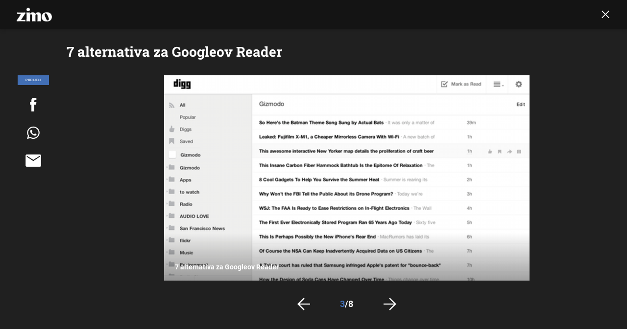

--- FILE ---
content_type: application/javascript
request_url: https://html-load.com/script/zimo.dnevnik.hr.js?hash=-1030037918
body_size: 200558
content:
// 
//# sourceMappingURL=[data-uri]
(function(){function a2Q(S,Q){const T=a2S();return a2Q=function(k,a){k=k-0x8f;let o=T[k];return o;},a2Q(S,Q);}(function(S,Q){const ai=a2Q,T=S();while(!![]){try{const k=-parseInt(ai(0xe21))/0x1*(-parseInt(ai(0x555))/0x2)+parseInt(ai(0x112))/0x3*(parseInt(ai(0x84c))/0x4)+-parseInt(ai(0xd26))/0x5*(-parseInt(ai(0x977))/0x6)+parseInt(ai(0x1c6))/0x7+parseInt(ai(0x80b))/0x8+parseInt(ai(0xf53))/0x9*(-parseInt(ai(0x578))/0xa)+-parseInt(ai(0xb2b))/0xb;if(k===Q)break;else T['push'](T['shift']());}catch(a){T['push'](T['shift']());}}}(a2S,0xad30e),((()=>{const eF=a2Q;var S={0x2197:(j,V,w)=>{'use strict';const aC=a2Q;w['d'](V,{'A':()=>C});let s='',J=aC(0x456);try{var Y;s=null!==(Y=document[aC(0x96e)][aC(0xf27)](aC(0x8ce)))&&void 0x0!==Y?Y:aC(0x5d2);const K=document[aC(0x96e)][aC(0xf27)](aC(0x66d))||document[aC(0x96e)][aC(0xf27)](aC(0x626));K&&(J=new URL(K,window[aC(0x761)][aC(0x6ee)])[aC(0x425)]);}catch(O){}const C={'version':aC(0xde4),'sdkVersion':s,'endpoint':J,'env':aC(0xd9a),'debug':!0x1,'sentrySampleRatio':0.05};},0x385:(j,V,w)=>{'use strict';const aK=a2Q;w['d'](V,{'EW':()=>A,'R0':()=>O,'WH':()=>C,'qj':()=>K,'w4':()=>y,'z3':()=>N});var J=w(0xd17);const Y={'appendChild':Node[aK(0x2fe)][aK(0x211)],'insertBefore':Node[aK(0x2fe)][aK(0x694)]};function C(z,p){const aO=aK;p[aO(0x3b0)]?Y[aO(0x694)][aO(0x1ee)](p[aO(0x926)],z,p[aO(0x3b0)]):Y[aO(0x211)][aO(0x1ee)](p[aO(0xed4)],z);}function K(z){const aN=aK;Y[aN(0x211)][aN(0x1ee)](document[aN(0x71d)],z);}function O(z){const aA=aK,p=document[aA(0xa0f)](z[aA(0x498)]);for(const F of z[aA(0xbf3)]())p[aA(0x90d)](F,z[aA(0xf27)](F));return p[aA(0xbc2)]=z[aA(0xbc2)],p;}function N(){const ae=aK;try{if(null!=window[ae(0x3f1)][ae(0x637)]&&ae(0x6dc)===window[ae(0x3f1)][ae(0x637)][ae(0x6dc)][ae(0x49f)])return!0x0;}catch(z){}return!0x1;}const A=async()=>{const ay=aK;if(!navigator[ay(0xaf)])return!0x0;try{await J['A'][ay(0xc60)]()[ay(0xe08)][ay(0x1ee)](window,location[ay(0x6ee)]);}catch(z){return!0x0;}return!0x1;},y=z=>{const az=aK;try{const p=new CSSStyleSheet();p[az(0xb9f)](az(0x3cb));const F=p[az(0xfd0)][0x0][az(0x617)];p[az(0xfd0)][0x0][az(0x617)]=z;const P=p[az(0xfd0)][0x0][az(0x617)];return P===F||P[az(0x5d5)]()===z[az(0x5d5)]()?z:P;}catch(B){return z;}};},0x4d9:(j,V,J)=>{'use strict';const ap=a2Q;J['d'](V,{'FA':()=>q,'H4':()=>X,'Ki':()=>S1,'jy':()=>Z});var Y=J(0x2126),C=J(0x1e87),K=J(0x1b6c),O=J(0x6),N=J(0xabf),z=J(0x10be),F=J(0xd17),P=J(0x2c0);let B,H;const W=ap(0x874),L=ap(0x922);let D=0x0;function U(){const aF=ap;return![aF(0x7a6),aF(0xc43)][aF(0xf3f)](S2=>location[aF(0xa64)][aF(0x8f3)](S2))&&!window[aF(0x116)];}function q(){const aP=ap;return C['A'][aP(0xc60)](L)||D[aP(0x418)]();}async function X(S2){const aB=ap;return aB(0x682)===C['A'][aB(0xc60)](aB(0xd0c),!0x1)||!(!(window[aB(0x761)][aB(0x33f)]+window[aB(0x761)][aB(0x558)])[aB(0xbd5)](aB(0x134))&&aB(0x682)!==C['A'][aB(0xc60)](aB(0x134),!0x1))||(void 0x0!==B?B:U()&&(0x0,z['aX'])()?(B=!0x0,R(S2)[aB(0x609)](S3=>{const aH=aB;let [S4,S5]=S3;B=S4,D=S5,C['A'][aH(0x6d1)](L,D[aH(0x418)]()),(0x0,z['uD'])(S4);}),!0x0):([B,D]=await R(S2),C['A'][aB(0x6d1)](L,D[aB(0x418)]()),(0x0,z['uD'])(B),B));}async function Z(S2){const ad=ap;return ad(0x682)===C['A'][ad(0xc60)](ad(0xd0c),!0x1)||(void 0x0!==H?H:U()&&![ad(0x64e),ad(0xc43)][ad(0xf3f)](S3=>location[ad(0xa64)][ad(0x8f3)](S3))&&ad(0x682)===C['A'][ad(0xc60)](W)?(G(S2)[ad(0x609)](S3=>{const af=ad;H=S3,C['A'][af(0x6d1)](W,S3[af(0x418)]());}),!0x0):(H=await G(S2),C['A'][ad(0x6d1)](W,H[ad(0x418)]()),H));}async function R(S2){return await(async function(){const ar=a2Q;let S3=!0x1;try{const S4=document[ar(0xa0f)](ar(0x1e9));S4[ar(0x90d)]('id',ar(0xf18)),document[ar(0x71d)][ar(0x211)](S4),S4[ar(0x90d)](ar(0x37c),ar(0x611));const S5=['ad',ar(0x979),ar(0xf18),ar(0xf8b),ar(0x75d),ar(0xcc6),ar(0x988),ar(0x4f4),ar(0xb23),ar(0x575),ar(0x835),ar(0x8b4),ar(0x97),ar(0xc6a),ar(0xc1c),ar(0xb95),ar(0xca3),ar(0x773),ar(0xffd)];for(const S6 of S5){S4[ar(0xf80)]=S6,await(0x0,O['c'])(S8=>setTimeout(S8,0x1));const S7=window[ar(0xcb8)](S4);if(ar(0x117)===S7[ar(0x4a0)]||ar(0x52e)===S7[ar(0xb8c)]){Y['A'][ar(0xa08)](ar(0xc87)),S3=!0x0;break;}}document[ar(0x71d)][ar(0xaca)](S4);}catch(S8){Y['A'][ar(0xa08)](ar(0x793)[ar(0xa19)](S8));}return S3;}())?[!0x0,0x1]:await(async function(){const aW=a2Q,S3=XMLHttpRequest[aW(0x418)]();return!(!S3[aW(0xbd5)](aW(0x450))||!S3[aW(0xbd5)](aW(0x823)))&&(Y['A'][aW(0xa08)](aW(0x1ef)),!0x0);}())?[!0x0,0x2]:await async function(S3){const ag=a2Q,S4=[];if(S3){for(const S6 of S3)ag(0xa2d)===S6[ag(0xc53)]&&S4[ag(0x869)]({'url':S6[ag(0x811)]});}const S5=window[ag(0x761)][ag(0xa64)][ag(0x8f3)](ag(0x948));return S5?S4[ag(0x869)]({'url':ag(0x2be)}):(S4[ag(0x869)]({'url':ag(0x66b),'mustIncludeStrings':[ag(0x75d)],'mustExcludeStrings':[ag(0xe9f)]}),K['A'][ag(0x91)]()||S4[ag(0x869)]({'url':ag(0xe36),'mustIncludeStrings':[ag(0x79c)],'mustExcludeStrings':[ag(0xe9f)]})),(await Promise[ag(0x292)]([...S4[ag(0xf56)](S7=>I(S7[ag(0x811)],S7[ag(0xa58)],S7[ag(0xf6d)])),S5?M():S0()]))[ag(0xf3f)](S7=>S7);}(S2)?[!0x0,0x3]:[!0x1,0x0];}async function G(S2){const al=ap;return!await async function(S3){const am=a2Q,S4=S3[am(0x1d4)]||[],S5=await Promise[am(0x292)](S3[am(0x811)][am(0xf56)](async S6=>{const aL=am;try{return await(0x0,O['c'])((S7,S8)=>{const ah=a2Q;if(ah(0x794)===S3[ah(0xc53)]){const S9=new XMLHttpRequest();S9[ah(0xaf1)](ah(0xd53),()=>{const ax=ah;0x4===S9[ax(0xea4)]&&(S9[ax(0xc2)]>=0xc8&&S9[ax(0xc2)]<0x12c||S4[ax(0xbd5)](S9[ax(0xc2)])?S7():S8());}),S9[ah(0xaf1)](ah(0x62b),()=>S8()),S9[ah(0xab9)](ah(0xe41),S6),S9[ah(0x738)]();}else{if(ah(0xe22)===S3[ah(0xc53)]){if(K['A'][ah(0x136)]())I(S6)[ah(0x609)](SS=>SS?S8():S7())[ah(0xead)](S8);else{const SS=new Image();SS[ah(0xaf1)](ah(0xdd7),()=>S7()),SS[ah(0xaf1)](ah(0x62b),()=>S8()),SS[ah(0x626)]=S6;}}else{if(ah(0xd1b)===S3[ah(0xc53)]){const SQ=document[ah(0xa0f)](ah(0xd1b));SQ[ah(0xaf1)](ah(0xdd7),()=>S7()),SQ[ah(0xaf1)](ah(0x62b),()=>S8()),SQ[ah(0x626)]=S6,document[ah(0x71d)][ah(0x211)](SQ);}}}}),!0x0;}catch(S7){return(0x0,N['I1'])()?(Y['A'][aL(0xa08)](aL(0xaa6)[aL(0xa19)](S3[aL(0x811)])),!0x0):(Y['A'][aL(0xa08)](aL(0x45e)[aL(0xa19)](S3[aL(0x811)],aL(0xdbd))),!0x1);}}));return S5[0x0]!==S5[0x1];}(null!=S2?S2:{'type':al(0xe22),'url':[al(0x52d),al(0x9fe)]});}async function I(S2){const aD=ap;let S3=arguments[aD(0x65a)]>0x1&&void 0x0!==arguments[0x1]?arguments[0x1]:[],S4=arguments[aD(0x65a)]>0x2&&void 0x0!==arguments[0x2]?arguments[0x2]:[];try{const S5=await F['A'][aD(0xc60)]()[aD(0xe08)][aD(0x1ee)](window,S2);if(S5[aD(0xbee)])return!0x0;if(null===S5[aD(0xf17)]&&aD(0xa99)===S5[aD(0xc53)])return!0x0;if(S5[aD(0xc2)]<0xc8||S5[aD(0xc2)]>=0x12c)return!0x0;const S6=await S5[aD(0xa53)]();if(0x0===S6[aD(0x65a)])return!0x0;if(!S3[aD(0xc2b)](S7=>S6[aD(0xbd5)](S7)))return!0x0;if(S4[aD(0xf3f)](S7=>S6[aD(0xbd5)](S7)))return!0x0;}catch(S7){return(0x0,N['I1'])()?(Y['A'][aD(0xa08)](aD(0x66e)[aD(0xa19)](S2)),!0x1):(Y['A'][aD(0xa08)](aD(0xa13)[aD(0xa19)](S2,aD(0xc0c))),!0x0);}return!0x1;}async function M(){const at=ap,S2=document[at(0xa0f)](at(0x88e)),S3=await(0x0,O['c'])((S4,S5)=>{const aU=at;var S6;S2[aU(0x37c)][aU(0x61d)](aU(0xb00),'0'),S2[aU(0x37c)][aU(0x61d)](aU(0x748),'0'),S2[aU(0x37c)][aU(0x61d)](aU(0xb8c),aU(0x52e)),S2[aU(0x37c)][aU(0x61d)](aU(0xf6),aU(0x117)),document[aU(0x71d)][aU(0x211)](S2);const S7=null===(S6=P['A'][aU(0xc60)](window)[aU(0x1e8)][aU(0xc60)][aU(0x1ee)](S2,window))||void 0x0===S6?void 0x0:S6[aU(0x254)];if(!S7)return S4(!0x1);S7[aU(0x101a)][aU(0xab9)](),S7[aU(0x101a)][aU(0x4bd)](aU(0xd79)),S7[aU(0x101a)][aU(0xc44)]();const S8=S7[aU(0x101a)][aU(0xa0f)](aU(0xd1b));S8[aU(0x90d)](aU(0x626),aU(0x2be)),S8[aU(0xaf1)](aU(0xdd7),()=>S4(!0x1)),S8[aU(0xaf1)](aU(0x62b),()=>S4(!0x0)),S7[aU(0x101a)][aU(0x71d)][aU(0x211)](S8);});return S2[at(0xc22)](),S3;}async function S0(){const an=ap,S2=document[an(0xa0f)](an(0x88e)),S3=await(0x0,O['c'])((S4,S5)=>{const ac=an;var S6;S2[ac(0x37c)][ac(0x61d)](ac(0xb00),'0'),S2[ac(0x37c)][ac(0x61d)](ac(0x748),'0'),S2[ac(0x37c)][ac(0x61d)](ac(0xb8c),ac(0x52e)),S2[ac(0x37c)][ac(0x61d)](ac(0xf6),ac(0x117)),document[ac(0x71d)][ac(0x211)](S2);const S7=null===(S6=P['A'][ac(0xc60)](window)[ac(0x1e8)][ac(0xc60)][ac(0x1ee)](S2,window))||void 0x0===S6?void 0x0:S6[ac(0x254)];if(!S7)return S4(!0x0);S7[ac(0x101a)][ac(0xab9)](),S7[ac(0x101a)][ac(0x4bd)](ac(0xd79)),S7[ac(0x101a)][ac(0xc44)]();const S8=S7[ac(0x101a)][ac(0xa0f)](ac(0xd1b));S8[ac(0x90d)](ac(0x626),ac(0x66b)),S8[ac(0xaf1)](ac(0xdd7),()=>{const ab=ac;try{var S9;const SS=S7[ab(0x75d)];if(!SS)return S4(!0x0);if(!(null===(S9=Object[ab(0x2f4)](SS,ab(0x370)))||void 0x0===S9?void 0x0:S9[ab(0x6d1)]))return S4(!0x0);S4(!0x1);}catch(SQ){return S4(!0x0);}}),S8[ac(0xaf1)](ac(0x62b),()=>S4(!0x0)),S7[ac(0x101a)][ac(0x71d)][ac(0x211)](S8);});return S2[an(0xc22)](),S3;}function S1(){const aq=ap,S2=C['A'][aq(0xc60)](aq(0x52a),!0x1,aq(0xd5d));return!!S2&&!!S2[aq(0x459)](',')[0x4];}},0x1b6c:(a,o,j)=>{'use strict';const aX=a2Q;j['d'](o,{'A':()=>V});class V{static[aX(0x6dc)](){const aZ=aX;try{if(null!=window[aZ(0x3f1)][aZ(0x637)]&&aZ(0x6dc)===window[aZ(0x3f1)][aZ(0x637)][aZ(0x6dc)][aZ(0x49f)])return!0x0;}catch(w){}return!0x1;}static[aX(0x91)](){const au=aX;try{if(V[au(0x6dc)]())return!0x1;const w=navigator[au(0x510)][au(0x5d5)](),s=[au(0x4fc)];return![au(0x686),au(0x7f8),au(0x102f),au(0x320),au(0xb7a),au(0x214),au(0xaf0),au(0xc72),au(0x7b1),au(0x3c4),au(0x77b),au(0x96c),au(0x1c9)][au(0xf3f)](J=>w[au(0xbd5)](J))&&s[au(0xf3f)](J=>w[au(0xbd5)](J));}catch(J){}return!0x1;}static[aX(0xdb9)](){const aR=aX;try{if(V[aR(0x6dc)]())return!0x1;const w=navigator[aR(0x510)][aR(0x5d5)]();if(w[aR(0xbd5)](aR(0xc93))||w[aR(0xbd5)](aR(0xa72)))return!0x0;const s=[aR(0x7b1)];return![aR(0x686),aR(0x7f8),aR(0x102f),aR(0x320),aR(0xb7a),aR(0x214),aR(0xaf0),aR(0xc72),aR(0x3c4),aR(0x77b),aR(0x96c),aR(0x1c9)][aR(0xf3f)](J=>w[aR(0xbd5)](J))&&s[aR(0xf3f)](J=>w[aR(0xbd5)](J));}catch(J){}return!0x1;}static[aX(0x136)](){const aG=aX;try{const w=navigator[aG(0x510)][aG(0x5d5)]();return w[aG(0xbd5)](aG(0x600))&&w[aG(0xbd5)](aG(0x1c4));}catch(s){}return!0x1;}static[aX(0xea1)](){const av=aX;try{return navigator[av(0x510)][av(0x5d5)]()[av(0xbd5)](av(0xe7f));}catch(w){}return!0x1;}static[aX(0x100e)](){const aE=aX;return navigator[aE(0x510)][aE(0x5d5)]()[aE(0xbd5)](aE(0xe95));}}},0x1e99:(j,V,w)=>{'use strict';const aI=a2Q;w['d'](V,{'H$':()=>N,'Tq':()=>O,'fd':()=>A});var J=w(0x1e87);const Y=aI(0xd7d),C=0x927c0,K=()=>{const aM=aI,y=J['A'][aM(0xc60)](Y);if(y)try{const z=Date[aM(0xefa)](),p=JSON[aM(0xace)](atob(y))[aM(0x18e)](F=>F[aM(0xa9c)]+C>z);J['A'][aM(0x6d1)](Y,btoa(JSON[aM(0x707)](p)));}catch(F){}},O=()=>!window[aI(0x761)][aI(0xa64)][aI(0x8f3)](aI(0xc43)),N=y=>{const o0=aI;K();const z=J['A'][o0(0xc60)](Y);if(z)try{const p=JSON[o0(0xace)](atob(z)),F=Date[o0(0xefa)](),P=p[o0(0x728)](B=>B[o0(0x811)]===y);if(!P||P[o0(0xa9c)]+C<F)return;return P[o0(0x87b)];}catch(B){return;}},A=(y,z)=>{const o1=aI;K();const p=J['A'][o1(0xc60)](Y);try{const F=p?JSON[o1(0xace)](atob(p)):[],P=F[o1(0xb44)](B=>B[o1(0x811)]===y);-0x1!==P?(F[P][o1(0x87b)]=z,F[P][o1(0xa9c)]=Date[o1(0xefa)]()):F[o1(0x869)]({'url':y,'timestamp':Date[o1(0xefa)](),'blocked':z}),J['A'][o1(0x6d1)](Y,btoa(JSON[o1(0x707)](F)));}catch(B){}};},0x5c5:(a,o,j)=>{'use strict';const os=a2Q;j['d'](o,{'A1':()=>F,'AG':()=>p,'M5':()=>W,'VE':()=>r,'VL':()=>e,'vR':()=>B,'z9':()=>A});var V=j(0x81),w=j(0x2197),s=j(0x2c0),J=j(0x380),Y=j(0x1a13),i=j(0x13a3),C=j(0x2126),K=j(0x1b6c),O=j(0xe8e),N=j(0x1e99);function A(g){const o2=a2Q,m=null==g?void 0x0:g[o2(0xf56)]((h,x)=>({'autoRecovery':h,'configIndex':x}))[o2(0x18e)](h=>{const o3=o2;let {autoRecovery:x}=h;return x[o3(0x303)];})[o2(0x728)](h=>{const o4=o2;let {autoRecovery:x}=h;if(!x[o4(0x1bd)])return!0x0;try{if(eval(x[o4(0x1bd)][o4(0x9fb)]))return!0x0;}catch(L){C['A'][o4(0xa08)](o4(0x1ac),L);}return!0x1;});return m;}function e(g,m,h){const o5=a2Q;try{const x=(0x0,V['Wq'])({'protectUrlContext':m,'url':h,'kind':V['MN'][o5(0x265)],'endpoint':w['A'][o5(0xc3b)]}),L=o5(0xc4a)[o5(0xa19)](x,'\x22]');if(!s['A'][o5(0xc60)](g)[o5(0x70a)][o5(0x1ee)](g[o5(0x101a)][o5(0x71d)],L)){const l=g[o5(0x101a)][o5(0xa0f)](o5(0x999));l[o5(0xb9)]=o5(0xc09),l['as']=o5(0xd1b),s['A'][o5(0xc60)](g)[o5(0x7c1)][o5(0x6d1)][o5(0x1ee)](l,x),g[o5(0x101a)][o5(0x71d)][o5(0x211)](l);}}catch(D){}}const y=[];let z=!0x1;function p(g,m,h){const o6=a2Q;y[o6(0x869)](h),z||(z=!0x0,function x(){const o7=o6,L=y[o7(0xc73)]();if(!L)return void(z=!0x1);const l=g[o7(0x101a)][o7(0xa0f)](o7(0xd1b));l[o7(0x626)]=(0x0,V['Wq'])({'protectUrlContext':m,'url':L[o7(0x626)],'kind':V['MN'][o7(0x265)],'endpoint':w['A'][o7(0xc3b)]});for(const {name:D,value:U}of Array[o7(0xc13)](L[o7(0x201)]))o7(0x626)!==D&&l[o7(0x90d)](D,U);L[o7(0x9a0)]||L[o7(0xd9)]?(l[o7(0xaf1)](o7(0xdd7),()=>{const o8=o7;L[o8(0x75b)](new Event(o8(0xdd7)));}),l[o7(0xaf1)](o7(0x62b),()=>{const o9=o7,c=new Event(o9(0x62b));c[o9(0xbe6)]=!0x0,L[o9(0x75b)](c);}),g[o7(0x101a)][o7(0x71d)][o7(0x211)](l),x()):(l[o7(0xaf1)](o7(0xdd7),()=>{const oS=o7;L[oS(0x75b)](new Event(oS(0xdd7))),x();}),l[o7(0xaf1)](o7(0x62b),()=>{const oQ=o7,c=new Event(oQ(0x62b));c[oQ(0xbe6)]=!0x0,L[oQ(0x75b)](c),x();}),g[o7(0x101a)][o7(0x71d)][o7(0x211)](l));}());}async function F(g,m,h){const oT=a2Q;if(!(0x0,N['Tq'])())return await P(g,m,h);const x=(0x0,N['H$'])(h);if(void 0x0!==x)return P(g,m,h)[oT(0x609)](l=>{(0x0,N['fd'])(h,l);}),x;const L=await P(g,m,h);return(0x0,N['fd'])(h,L),L;}async function P(g,m,h){const ok=a2Q;if(K['A'][ok(0xdb9)]()&&K['A'][ok(0x100e)]())return await(0x0,O['p'])(m,h);const x=g[ok(0x101a)][ok(0xa0f)](ok(0x999));x[ok(0xb9)]=ok(0xc09),x['as']=ok(0xd1b),s['A'][ok(0xc60)](g)[ok(0x7c1)][ok(0x6d1)][ok(0x1ee)](x,h);const L=new Promise(l=>{const oa=ok;x[oa(0xaf1)](oa(0xdd7),()=>{const oo=oa;try{g[oo(0x101a)][oo(0x71d)][oo(0xaca)](x);}catch(D){}l(!0x1);}),x[oa(0xaf1)](oa(0x62b),()=>{const oj=oa;try{g[oj(0x101a)][oj(0x71d)][oj(0xaca)](x);}catch(D){}l(!0x0);});});return g[ok(0x101a)][ok(0x71d)][ok(0x211)](x),L;}function B(g,m,h){const oV=a2Q;if(h[oV(0x6ee)]&&h[oV(0xda6)]instanceof Element&&!h[oV(0xda6)][oV(0x625)]){h[oV(0xda6)][oV(0x625)]=!0x0;const x=(0x0,V['Wq'])({'protectUrlContext':g,'url':h[oV(0x6ee)],'kind':V['MN'][oV(0x168)],'endpoint':w['A'][oV(0xc3b)]}),L=m[oV(0x101a)][oV(0xa0f)](oV(0x999));Array[oV(0xc13)](h[oV(0xda6)][oV(0x201)])[oV(0x661)](l=>{const ow=oV;L[ow(0x90d)](l[ow(0x49f)],l[ow(0xa36)]);}),s['A'][oV(0xc60)](m)[oV(0x7c1)][oV(0x6d1)][oV(0x1ee)](L,x),L[oV(0x625)]=!0x0,h[oV(0xda6)][oV(0x3a2)](oV(0x4f8),L);}}const H=[os(0xde6),os(0x453),os(0xfab),os(0x8cc),os(0x544),os(0x3a4),os(0x4f7),os(0x699),os(0x7fc),os(0x1bc),os(0x231),os(0xd1c)],d=0x3,f=g=>{const oJ=os;var m;if(oJ(0x117)!==g[oJ(0x37c)][oJ(0x4a0)]||!g[oJ(0x4a5)][oJ(0xbd5)](oJ(0xdc2)))return!0x1;if(g[oJ(0x4a5)][oJ(0x65a)]>0x2710)return!0x0;const h=null!==(m=g[oJ(0x617)])&&void 0x0!==m?m:'';return H[oJ(0x18e)](x=>h[oJ(0xbd5)](x))[oJ(0x65a)]>=d;},r=(g,m,h)=>{const oY=os,x=X=>(0x0,J['Bo'])(m,X),L=X=>(0x0,J['pI'])(m,X),D=X=>(0x0,J['yu'])(m,X);try{for(const X of Array[oY(0xc13)](h))if(X instanceof CSSStyleRule){if(!0x0!==X[oY(0x625)]){var U;if(!f(X)||null!==(U=m[oY(0x95d)])&&void 0x0!==U&&U[oY(0xf3f)](Z=>{const oi=oY;var u;return null===(u=X[oi(0x617)])||void 0x0===u?void 0x0:u[oi(0xbd5)](Z);})){var b,q;const Z=(0x0,Y['Qw'])({'protectUrlContext':g,'selector':null!==(b=X[oY(0x617)])&&void 0x0!==b?b:'','idFilter':u=>(0x0,J['Bo'])(m,u),'attributeFilter':u=>(0x0,J['yu'])(m,u)});X[oY(0x617)]=null!==(q=X[oY(0x617)])&&void 0x0!==q&&q[oY(0xbd5)](oY(0xffa))?Z:''[oY(0xa19)](X[oY(0x617)],',')[oY(0xa19)](Z);}for(let u=0x0;u<X[oY(0x37c)][oY(0x65a)];u++){const R=X[oY(0x37c)][u],G=X[oY(0x37c)][R];oY(0x2ea)==typeof G&&G[oY(0xbd5)](oY(0xff7))&&(X[oY(0x37c)][R]=(0x0,Y['oY'])({'protectUrlContext':g,'value':G,'idFilter':x,'urlFilter':L,'attributeFilter':D}));}}r(g,m,X[oY(0xfd0)]),X[oY(0x625)]=!0x0;}else(X instanceof CSSMediaRule||X instanceof CSSSupportsRule)&&(!0x0!==X[oY(0x625)]&&r(g,m,X[oY(0xfd0)]),X[oY(0x625)]=!0x0);}catch(v){}},W=(g,m,h)=>{const oC=os;if(!(h instanceof Element))return;const x=s['A'][oC(0xc60)](window)[oC(0x369)][oC(0xc60)][oC(0x1ee)](h);if((0x0,J['ts'])(m,x)){const c=s['A'][oC(0xc60)](window)[oC(0x845)][oC(0xc60)][oC(0x1ee)](h),b=oC(0xa6f)+(0x0,i['md'])(x[oC(0x5d5)]()),q=new RegExp('<'[oC(0xa19)](x[oC(0x5d5)](),oC(0xccc)),'gi'),X=new RegExp('</'[oC(0xa19)](x[oC(0x5d5)](),'>'),'gi'),Z=c[oC(0x1023)](q,'<'[oC(0xa19)](b,'$1'))[oC(0x1023)](X,'</'[oC(0xa19)](b,'>'));s['A'][oC(0xc60)](window)[oC(0x845)][oC(0x6d1)][oC(0x1ee)](h,Z);}const L=s['A'][oC(0xc60)](window)[oC(0x852)][oC(0xc60)][oC(0x1ee)](h);(0x0,J['Bo'])(m,L)&&s['A'][oC(0xc60)](window)[oC(0x852)][oC(0x6d1)][oC(0x1ee)](h,(0x0,i['md'])(L));const l=s['A'][oC(0xc60)](window)[oC(0xb77)][oC(0xc60)][oC(0x1ee)](h);for(const u of Array[oC(0xc13)](l))(0x0,J['Bo'])(m,u)&&(l[oC(0x273)]((0x0,i['md'])(u)),l[oC(0xc22)](u));const D=s['A'][oC(0xc60)](window)[oC(0xdc1)][oC(0xc60)][oC(0x1ee)](h);for(const R of Array[oC(0xc13)](D))if((0x0,J['yu'])(m,R[oC(0x49f)])){const G=oC(0x888)+(0x0,i['md'])(R[oC(0x49f)][oC(0x4f1)](0x5)[oC(0x5d5)]());s['A'][oC(0xc60)](window)[oC(0x27a)][oC(0x1ee)](h,G,R[oC(0xa36)]),s['A'][oC(0xc60)](window)[oC(0xef7)][oC(0x1ee)](h,R[oC(0x49f)]);}else(0x0,J['v5'])(m,R[oC(0x49f)],R[oC(0xa36)])&&s['A'][oC(0xc60)](window)[oC(0x27a)][oC(0x1ee)](h,R[oC(0x49f)],(0x0,i['md'])(R[oC(0xa36)]));if(h instanceof HTMLAnchorElement){const v=s['A'][oC(0xc60)](window)[oC(0x170)][oC(0x1ee)](h,oC(0x6ee));if(v&&!(0x0,V['EW'])(v))try{const E=new URL(v)[oC(0xa64)];(m[oC(0xb4)][oC(0xf3f)](I=>I[oC(0x316)](v))||m[oC(0xc30)][oC(0xf3f)](I=>E[oC(0x8f3)](I)))&&s['A'][oC(0xc60)](window)[oC(0x27a)][oC(0x1ee)](h,oC(0x6ee),(0x0,V['Wq'])({'protectUrlContext':g,'url':v,'kind':V['MN'][oC(0xd24)],'endpoint':w['A'][oC(0xc3b)]}));}catch(I){}}const U=h[oC(0xbf3)]()[oC(0x18e)](M=>M[oC(0xbd5)](oC(0x53c)));U[oC(0x65a)]>0x0&&U[oC(0x661)](M=>{const oK=oC;h[oK(0xe58)](M);});};},0x71:(j,V,w)=>{'use strict';w['d'](V,{'mM':()=>C});const s=0x1f40,J=0x32,Y=0x1;async function C(K,O){const oF=a2Q,{enableGpp:N=!0x1}=O||{},A=await function(z){const {tcfTimeoutMs:p=s,requireTcString:F=!0x0}=z||{};return new Promise(async(P,B)=>{const oe=a2Q;try{var H,f;await(function(){const oO=a2Q;let h=arguments[oO(0x65a)]>0x0&&void 0x0!==arguments[0x0]?arguments[0x0]:s;return new Promise((x,L)=>{const oN=oO,D=Date[oN(0xefa)](),U=()=>{const oA=oN;oA(0xceb)!=typeof window[oA(0x2df)]?Date[oA(0xefa)]()-D>h?L(new Error(oA(0x4e4))):setTimeout(U,J):x(window[oA(0x2df)]);};U();});}(p));let W=!0x1;const g=h=>!(!h||oe(0x6f8)!==h[oe(0x1cf)]&&oe(0x2cf)!==h[oe(0x1cf)]||F&&!h[oe(0xcc4)]),m=(h,x)=>{const oy=oe;if(x&&!W&&g(h)){W=!0x0;try{var L,D;null===(L=(D=window)[oy(0x2df)])||void 0x0===L||L[oy(0x1ee)](D,oy(0xd8b),0x2,()=>{},h[oy(0x15b)]);}catch{}P(h);}};null===(H=(f=window)[oe(0x2df)])||void 0x0===H||H[oe(0x1ee)](f,oe(0xaf1),0x2,m),setTimeout(()=>{const oz=oe;W||B(new Error(oz(0xa35)));},p);}catch(h){B(h);}});}();if(!function(z){const op=a2Q;var p,F;return!!(null!==(p=null===(F=z[op(0xbb)])||void 0x0===F?void 0x0:F[op(0xe64)])&&void 0x0!==p?p:{})[Y];}(A))throw new Error(oF(0xd4e));let y;if(N)try{y=await(function(){const oP=oF;let z=arguments[oP(0x65a)]>0x0&&void 0x0!==arguments[0x0]?arguments[0x0]:0x1770;return new Promise((p,F)=>{const oB=oP,P=Date[oB(0xefa)](),B=()=>{const oH=oB;oH(0xceb)!=typeof window[oH(0x61c)]?Date[oH(0xefa)]()-P>z?F(new Error(oH(0xe7b))):setTimeout(B,J):((()=>{const od=oH;try{var H,d,f,W;null===(H=(d=window)[od(0x61c)])||void 0x0===H||H[od(0x1ee)](d,od(0xaf1),(g,m)=>{const of=od;m&&g&&(of(0x64c)===g[of(0xfb1)]||of(0xd93)===g[of(0xfb1)])&&p(g);}),null===(f=(W=window)[od(0x61c)])||void 0x0===f||f[od(0x1ee)](W,od(0xb3c),(g,m)=>{const or=od;m&&g&&p({'eventName':or(0xb7c),'data':g});});}catch{}})());};B();});}());}catch(z){console[oF(0xa02)](z);}return{'result':await Promise[oF(0xee5)](K({'tcData':A,'gppInfo':y})),'tcData':A,'gppInfo':y};}},0x2126:(j,V,w)=>{'use strict';const oW=a2Q;w['d'](V,{'A':()=>L});var J,Y=w(0x1cbf),C=w(0x81),K=w(0xc72),O=w(0x941),N=w(0x2197),A=w(0x1e87),z=w(0x17f6),F=w(0x385),P=w(0x4d9),B=w(0x12e6),H=w(0x1fa9);const W=oW(0xb8d);var x=function(U){const og=oW;return U[U[og(0x67b)]=0x0]=og(0x67b),U[U[og(0xfd)]=0x1]=og(0xfd),U[U[og(0x5cd)]=0x2]=og(0x5cd),U;}(x||{});class L{constructor(U){const om=oW;var q=this;let X=arguments[om(0x65a)]>0x1&&void 0x0!==arguments[0x1]?arguments[0x1]:x[om(0x5cd)],Z=arguments[om(0x65a)]>0x2&&void 0x0!==arguments[0x2]?arguments[0x2]:'',R=arguments[om(0x65a)]>0x3&&void 0x0!==arguments[0x3]?arguments[0x3]:[];this[om(0x9b1)]=U,this[om(0x8f5)]=X,this[om(0x6c7)]=Z,this[om(0xf07)]=R,(0x0,Y['A'])(this,om(0x9bb),function(G){const oh=om;for(var v=arguments[oh(0x65a)],E=new Array(v>0x1?v-0x1:0x0),I=0x1;I<v;I++)E[I-0x1]=arguments[I];return{'level':G,'timestamp':Date[oh(0xefa)](),'inventoryId':q[oh(0x6c7)],'args':E};}),(0x0,Y['A'])(this,om(0x8ba),()=>{const ox=om;window[ox(0xaf1)](ox(0xb5b),G=>{const oL=ox;if(G[oL(0xf1d)]&&G[oL(0xf1d)][oL(0x500)]===W){if(this[oL(0x8f5)]===x[oL(0xfd)])return D({'inventoryId':this[oL(0x6c7)],...G[oL(0xf1d)]});if(this[oL(0x8f5)]===x[oL(0x67b)]&&G[oL(0xf1d)][oL(0x6c7)]){if(oL(0xa08)===G[oL(0xf1d)][oL(0xaec)])return L[oL(0xa08)]('['[oL(0xa19)](G[oL(0xf1d)][oL(0x6c7)],']'),...G[oL(0xf1d)][oL(0x5f8)]);if(oL(0xa02)===G[oL(0xf1d)][oL(0xaec)])return L[oL(0xa02)]('['[oL(0xa19)](G[oL(0xf1d)][oL(0x6c7)],']'),...G[oL(0xf1d)][oL(0x5f8)]);if(oL(0x62b)===G[oL(0xf1d)][oL(0xaec)])return L[oL(0x62b)](G[oL(0xf1d)][oL(0x62b)],'['[oL(0xa19)](G[oL(0xf1d)][oL(0x6c7)],']'),...G[oL(0xf1d)][oL(0x5f8)]);}}});}),(0x0,Y['A'])(this,om(0x4c7),()=>{const oD=om,G=async()=>{const ol=a2Q;if(ol(0xb25)!==window[ol(0x761)][ol(0x558)]&&ol(0x3f4)!==window[ol(0x761)][ol(0x558)])return;window[ol(0x761)][ol(0x558)]='';const v=prompt(ol(0xfe));if(ol(0x50c)===v)return this[ol(0xf07)][ol(0x661)](S0=>console[ol(0x1b1)](...S0[ol(0x5f8)]));if(ol(0x3f4)!==v)return;const E=prompt(ol(0xdad)),I=prompt(ol(0xb5b)),M=await L[ol(0x6ac)](ol(0x162),null!=E?E:ol(0xedc),null!=I?I:ol(0xedc));alert(ol(0x35f)),window[ol(0xab9)](ol(0x84b)[ol(0xa19)](M));};window[oD(0xaf1)](oD(0x3d0),G),window[oD(0x3fa)](G,0xbb8);}),X===x[om(0x67b)]&&this[om(0x4c7)](),X!==x[om(0x67b)]&&X!==x[om(0xfd)]||this[om(0x8ba)]();}static[oW(0xa08)](){const ot=oW;this[ot(0x77f)]();for(var U=arguments[ot(0x65a)],q=new Array(U),X=0x0;X<U;X++)q[X]=arguments[X];const Z=this[ot(0x3f6)][ot(0x9bb)](ot(0xa08),...q);if(this[ot(0x3f6)][ot(0x8f5)]!==x[ot(0x67b)])return D(Z);this[ot(0x3f6)][ot(0xf07)][ot(0x869)](Z),(N['A'][ot(0xa08)]||ot(0x682)===A['A'][ot(0xc60)](ot(0x1bb),!0x1))&&console[ot(0x1b1)](...q);}static[oW(0xa02)](){const oU=oW;this[oU(0x77f)]();for(var U=arguments[oU(0x65a)],q=new Array(U),X=0x0;X<U;X++)q[X]=arguments[X];const Z=this[oU(0x3f6)][oU(0x9bb)](oU(0xa02),...q);if(this[oU(0x3f6)][oU(0x8f5)]!==x[oU(0x67b)])return D(Z);this[oU(0x3f6)][oU(0xf07)][oU(0x869)](Z),(N['A'][oU(0xa08)]||oU(0x682)===A['A'][oU(0xc60)](oU(0x1bb),!0x1))&&console[oU(0xa02)](...q);}static[oW(0x62b)](U){const on=oW;this[on(0x77f)]();for(var q=arguments[on(0x65a)],X=new Array(q>0x1?q-0x1:0x0),Z=0x1;Z<q;Z++)X[Z-0x1]=arguments[Z];const R=this[on(0x3f6)][on(0x9bb)](on(0x62b),[U,...X]);if(R[on(0x62b)]=U,this[on(0x3f6)][on(0x8f5)]!==x[on(0x67b)])return D(R);this[on(0x3f6)][on(0xf07)][on(0x869)](R),(N['A'][on(0xa08)]||on(0x682)===A['A'][on(0xc60)](on(0x1bb),!0x1))&&console[on(0x62b)](U,...X);}static[oW(0xac3)](U,q){const oc=oW;return this[oc(0x77f)](),L[oc(0xa08)](oc(0xac3),U,q),L[oc(0xa08)](oc(0x787),(0x0,z['j'])()),L[oc(0x6ac)](U,q,q);}static async[oW(0x6ac)](U,q,X){const ob=oW;this[ob(0x77f)]();const Z=this[ob(0x3f6)][ob(0xf07)][ob(0xf56)](E=>({...E,'timestamp':Math[ob(0x98e)](E[ob(0xa9c)]/0x3e8)})),R=O['A'][ob(0x779)](JSON[ob(0x707)](Z)),G=await(0x0,B['C8'])(this[ob(0x3f6)][ob(0x9b1)],N['A'][ob(0xc3b)])?(0x0,B['XV'])(N['A'][ob(0xc3b)],0x0):N['A'][ob(0xc3b)],v=new URL(''[ob(0xa19)](G,ob(0x55f)));return v[ob(0x429)][ob(0x11a)](ob(0x9b),N['A'][ob(0x9b)]),v[ob(0x429)][ob(0x11a)](ob(0xc53),U),v[ob(0x429)][ob(0x11a)](ob(0x7d0),q),v[ob(0x429)][ob(0x11a)](ob(0xb5b),X),v[ob(0x429)][ob(0x11a)](ob(0x811),location[ob(0x6ee)]),v[ob(0x429)][ob(0x11a)](ob(0xaf5),(0x0,F['z3'])()[ob(0x418)]()),v[ob(0x429)][ob(0x11a)](ob(0xdaa),(await(0x0,P['H4'])())[ob(0x418)]()),v[ob(0x429)][ob(0x11a)](ob(0x317),H['A'][ob(0x69c)](0x10,0x10)),(await K['G'][ob(0x258)](ob(0x726),(0x0,C['Wq'])({'protectUrlContext':this[ob(0x3f6)][ob(0x9b1)],'url':v,'endpoint':G}),R))[ob(0xf17)];}}J=L,(0x0,Y['A'])(L,oW(0x3f6),void 0x0),(0x0,Y['A'])(L,oW(0x896),U=>J[oW(0x3f6)]=new J(U,x[oW(0x67b)])),(0x0,Y['A'])(L,oW(0xf69),(U,q)=>J[oW(0x3f6)]=new J(U,x[oW(0xfd)],q)),(0x0,Y['A'])(L,oW(0x77f),()=>{const oq=oW;J[oq(0x3f6)]||(J[oq(0x3f6)]=new J({'version':'v9','originalHostname':'_'}));});const D=U=>{const oX=oW;let q=window;for(;q!==window[oX(0x995)][oX(0x254)];){q=q[oX(0xe4a)][oX(0x254)];try{U[oX(0x500)]=W,q[oX(0x9ca)](U,'*');}catch(X){}}};},0x10b1:(a,o,j)=>{'use strict';j['d'](o,{'I':()=>K,'i':()=>C});var V=j(0x2197),w=j(0x120e),s=j(0x13a3),J=j(0x81),Y=j(0x739),i=j(0x2126);const C=()=>{const oZ=a2Q;try{const N='ybfq969wurululup8ufur9icu79wu39e,9wurq9iu7ufou8u7uqou989wu39z969wuru89icuqo9wu39iu9qo,9w9iuru9uyo9i9wu3969wdu7unurcuj9wu39z9wurd9rou9uqou94dujouqujc924zu99wuw33uw,9wc9rgu89icuqo9wu39iu9qo,9wouqouj9ifurunulupoufur9icu79wu39p49e9e9ki95iux9p9euxux9pu49k59pu4,9wc9rauju9ouyc9r9iou9od9wu3kurup9ro,9w9rzu7qupdgululup891dulu99wu3kurup9ro,9wc9raf9wu39iu9qo,9wu8u7quj9iu989wu39waf9w,9wuqou99rcu7uj9wu39wuqut4954569w3';if(0x12===N[oZ(0x65a)])return null;const A=(0x0,w['OC'])(decodeURI(N));if(!A)throw oZ(0xe62);return A;}catch(y){const z=oZ(0x548)[oZ(0xa19)](y);return i['A'][oZ(0x62b)](z),(0x0,Y['Pf'])(z,new URL(V['A'][oZ(0xc3b)])[oZ(0xa64)],async p=>await i['A'][oZ(0xac3)](oZ(0x4fb),p)),null;}},K=(N,A,y,z)=>{const ou=a2Q;N[ou(0x18e)](p=>ou(0x292)===p[ou(0xa24)]||ou(0xae4)===p[ou(0xa24)]&&A||ou(0xf9b)===p[ou(0xa24)]&&A&&y||ou(0xd08)===p[ou(0xa24)]&&!A)[ou(0x661)](p=>(F=>{const oR=ou;try{const P=F[oR(0x886)][oR(0x1023)](/\{\{\s*url\((.*?)\)\s*\}\}/g,(B,H)=>(0x0,J['Wq'])({'protectUrlContext':z,'url':H,'endpoint':V['A'][oR(0xc3b)]}))[oR(0x1023)](/\{\{\s*id\((.*?)\)\s*\}\}/g,(B,H)=>(0x0,s['md'])(H));F[oR(0x5c8)]&&O(P),F[oR(0x9fd)]&&window[oR(0x3fa)](()=>O(P),F[oR(0x9fd)][oR(0x22c)]),F[oR(0x8aa)]&&window[oR(0xaf1)](F[oR(0x8aa)][oR(0xc53)],()=>O(P));}catch(B){console[oR(0x62b)](B);}})(p));},O=N=>{const oG=a2Q;try{eval(N);}catch(A){V['A'][oG(0xa08)]&&console[oG(0x62b)](oG(0x908),A);}};},0x1c09:(a,o,j)=>{'use strict';const ov=a2Q;j['d'](o,{'N2':()=>p,'je':()=>F,'lD':()=>z});var V=j(0x2126),w=j(0xd17);const s=ov(0x1004),J={'querySelectorAll':()=>[]},Y={'postMessage':()=>null,'document':J,'parent':window};function i(){const oE=ov;safe[oE(0xea3)]();const P=Object[oE(0x2f4)](HTMLIFrameElement[oE(0x2fe)],oE(0xee3));Object[oE(0x7f3)](HTMLIFrameElement[oE(0x2fe)],oE(0xee3),{'get':function(){const oI=oE;if(this[oI(0xc67)](s))return Y;for(var H=arguments[oI(0x65a)],d=new Array(H),f=0x0;f<H;f++)d[f]=arguments[f];return P[oI(0xc60)][oI(0x1ee)](this,...d);}});const B=Object[oE(0x2f4)](HTMLIFrameElement[oE(0x2fe)],oE(0xc4d));Object[oE(0x7f3)](HTMLIFrameElement[oE(0x2fe)],oE(0xc4d),{'get':function(){const oM=oE;if(this[oM(0xc67)](s))return J;for(var H=arguments[oM(0x65a)],d=new Array(H),f=0x0;f<H;f++)d[f]=arguments[f];return B[oM(0xc60)][oM(0x1ee)](this,...d);}});}function C(P){const j0=ov;P[j0(0x90d)](s,'');}function K(){const j1=ov,P=navigator[j1(0x510)][j1(0x5d5)]();return![j1(0x686),j1(0x7f8),j1(0x102f),j1(0x320),j1(0xb7a),j1(0xaf0)][j1(0xf3f)](B=>P[j1(0xbd5)](B))&&[j1(0x7b1),j1(0x4fc)][j1(0xf3f)](B=>P[j1(0xbd5)](B));}function O(P,B){return generateSafePromise((H,d)=>{const j2=a2Q;let f=0x0;P[j2(0x661)](W=>{const j3=j2;W[j3(0x609)](g=>{const j4=j3;B(g)&&H(!0x0),++f===P[j4(0x65a)]&&H(!0x1);})[j3(0xead)](d);});});}function N(P){const j5=ov,B=/__#\{(.*?)\}#__/gi,H=[];let d=0x0,f=null;for(;null!==(f=B[j5(0x129)](P));)H[j5(0x869)](P[j5(0x4f1)](d,f[j5(0xb5c)])),H[j5(0x869)](A(f[0x1])),d=f[j5(0xb5c)]+f[0x0][j5(0x65a)];return H[j5(0x869)](P[j5(0x4f1)](d)),H[j5(0x76a)]('');}function A(P){const j6=ov;try{const B=eval(P);return null===B?j6(0xedc):void 0x0===B?j6(0x7e9):B[j6(0x418)]();}catch(H){return console[j6(0x62b)](H),H[j6(0x418)]();}}function e(P){const j7=ov;[j7(0x7a6),j7(0xa15),j7(0x876),j7(0x933),j7(0x643),j7(0xa69),j7(0x673),j7(0x1006),j7(0xcd1),j7(0xcc5),j7(0xb59)][j7(0xf3f)](B=>location[j7(0xa64)][j7(0x8f3)](B))&&Object[j7(0x7f3)](P,j7(0x55c),{'get':function(){return 0x8;}});}const y=(P,B,H)=>{const j8=ov;let d={'targeting':{}};const f={'addService':()=>f,'defineSizeMapping':()=>f,'getAdUnitPath':()=>P,'getOutOfPage':()=>j8(0x492)===B,'getResponseInformation':()=>f,'getSlotElementId':()=>H,'setCollapseEmptyDiv':()=>f,'setConfig':W=>(d={...d,...W},f),'getConfig':W=>d[W],'setTargeting':(W,g)=>(d[j8(0xfb4)][W]=g,f),'clearTargeting':()=>(d[j8(0xfb4)]={},f),'getTargeting':W=>{const j9=j8;var g;return null!==(g=d[j9(0xfb4)][W])&&void 0x0!==g?g:[];},'getTargetingKeys':()=>Object[j8(0x788)](d[j8(0xfb4)]),'getTargetingMap':()=>d[j8(0xfb4)],'setForceSafeFrame':W=>f};return f;};function z(P){const jS=ov;window[jS(0xcb3)]=window[jS(0xcb3)]||{},window[jS(0xcb3)][jS(0xb6f)]=window[jS(0xcb3)][jS(0xb6f)]||[];const B=function(){const jQ=jS,H=window[jQ(0xcb3)][jQ(0x304)];window[jQ(0xcb3)][jQ(0x304)]=function(d,f){const jT=jQ;if(f===window[jT(0xcb3)][jT(0x4c4)][jT(0x4fa)][jT(0xd37)]||P[jT(0xf3f)](h=>d[jT(0x5d5)]()[jT(0xbd5)](h[jT(0x5d5)]())))return V['A'][jT(0xa08)](jT(0xc58),d),y(d,jT(0x492),jT(0x9ea));for(var W=arguments[jT(0x65a)],g=new Array(W>0x2?W-0x2:0x0),m=0x2;m<W;m++)g[m-0x2]=arguments[m];return H[jT(0x1ee)](this,d,f,...g);};};try{window[jS(0xcb3)][jS(0xb6f)][jS(0x73c)](B);}catch(H){V['A'][jS(0x62b)](jS(0x4d1)+H),window[jS(0xcb3)][jS(0xb6f)][jS(0x869)](B),window[jS(0xcb3)][jS(0xb6f)][jS(0x869)](()=>{const jk=jS,d=window[jk(0xcb3)][jk(0x7ed)]()[jk(0xaf8)]()[jk(0x18e)](f=>f[jk(0xcb2)]())[jk(0x18e)](f=>f[jk(0x463)]()[jk(0x5d5)]()[jk(0xbd5)](jk(0x9ea)));d[jk(0x65a)]>0x0&&(V['A'][jk(0xa08)](jk(0x441)+d[jk(0xf56)](f=>f[jk(0x463)]())[jk(0x76a)](',\x20')),window[jk(0xcb3)][jk(0xf9e)](d));});}}function p(P){const ja=ov;if(0x0===P[ja(0x65a)])return;window[ja(0xcb3)]=window[ja(0xcb3)]||{},window[ja(0xcb3)][ja(0xb6f)]=window[ja(0xcb3)][ja(0xb6f)]||[];const B=function(){const jo=ja,H=window[jo(0xcb3)][jo(0xf89)];window[jo(0xcb3)][jo(0xf89)]=function(d,f,W){const jj=jo,g=P[jj(0x18e)](L=>d[jj(0xbd5)](L));if(g[jj(0x65a)]>0x0)return V['A'][jj(0xa08)](jj(0x22e),d,jj(0x79b),g[jj(0x76a)](',\x20'),']'),y(d,f,W);for(var m=arguments[jj(0x65a)],h=new Array(m>0x3?m-0x3:0x0),x=0x3;x<m;x++)h[x-0x3]=arguments[x];return H[jj(0x1ee)](this,d,f,W,...h);};};try{window[ja(0xcb3)][ja(0xb6f)][ja(0x73c)](B);}catch(H){V['A'][ja(0x62b)](ja(0x4d1)+H),window[ja(0xcb3)][ja(0xb6f)][ja(0x869)](B),window[ja(0xcb3)][ja(0xb6f)][ja(0x869)](()=>{const jV=ja,d=window[jV(0xcb3)][jV(0x7ed)]()[jV(0xaf8)]()[jV(0x18e)](f=>P[jV(0xf3f)](r=>f[jV(0x463)]()[jV(0xbd5)](r)));d[jV(0x65a)]>0x0&&(V['A'][jV(0xa08)](jV(0x60d)+d[jV(0xf56)](f=>f[jV(0x463)]())[jV(0x76a)](',\x20')),window[jV(0xcb3)][jV(0xf9e)](d));});}}function F(){const jw=ov;(arguments[jw(0x65a)]>0x0&&void 0x0!==arguments[0x0]?arguments[0x0]:[jw(0x31d)])[jw(0x661)](P=>{const js=jw;window[P]=window[P]||{},window[P][js(0x333)]=window[P][js(0x333)]||[],window[P][js(0x333)][js(0x869)](function(){const jY=js,B=function(H){const jJ=a2Q;try{H&&jJ(0xceb)==typeof H[jJ(0xd07)]&&(V['A'][jJ(0xa08)](jJ(0x740)[jJ(0xa19)](P),H[jJ(0xd07)]),setTimeout(()=>H[jJ(0xd07)]([]),0x0)),V['A'][jJ(0xa08)](jJ(0x8b2)[jJ(0xa19)](P),H);}catch(d){V['A'][jJ(0x62b)](jJ(0xc27)[jJ(0xa19)](P),d);}return Promise[jJ(0xee5)]({'bids':[],'timedOut':[],'auctionId':null});};B[jY(0x5dd)]=function(H){const ji=jY;return ji(0xceb)!=typeof H||V['A'][ji(0xa08)](''[ji(0xa19)](P,ji(0x693))[ji(0xa19)](H)),H;},window[P][jY(0xcf1)]=B,window[P][jY(0xf24)]=function(){const jC=jY;V['A'][jC(0xa08)](jC(0x259)[jC(0xa19)](P,jC(0x5e8)));},window[P][jY(0x48f)]=function(){const jK=jY;V['A'][jK(0xa08)](jK(0x259)[jK(0xa19)](P,jK(0xe7e)));},window[P][jY(0xb4d)]=function(){const jO=jY;return V['A'][jO(0xa08)](jO(0x259)[jO(0xa19)](P,jO(0x501))),{};};});});}},0x10be:(j,V,w)=>{'use strict';const jN=a2Q;w['d'](V,{'aX':()=>Y,'uD':()=>C});var s=w(0x1e87);const J=jN(0x85e);function Y(){const jA=jN,K=s['A'][jA(0xc60)](J);return K?jA(0x682)===K:void 0x0;}function C(K){const je=jN;s['A'][je(0x6d1)](J,K[je(0x418)]());}},0x739:(j,V,w)=>{'use strict';const jd=a2Q;w['d'](V,{'Pf':()=>y});var J=w(0x2197),Y=w(0x385),C=w(0x1b6c),K=w(0x17f6),O=w(0x1e87),N=w(0x36c),A=w(0x469);function y(x,L,D){try{!async function(U,b,q){const jy=a2Q;try{if(await W())return;F();const Z=Math[jy(0x50a)]()<J['A'][jy(0xa6e)]?await q(U):'';document[jy(0x71d)][jy(0xe1)]='',document[jy(0xf17)][jy(0xe1)]='',console[jy(0x62b)](jy(0x102e)[jy(0xa19)](U)),document[jy(0xf17)][jy(0x37c)][jy(0x33e)]=jy(0x52e);let R=!0x1;window[jy(0xaf1)](jy(0xb5b),E=>{const jz=jy;jz(0x839)===E[jz(0xf1d)]&&(R=!0x0);});const G=(0x0,N['B'])(Z,U),v=setInterval(()=>{const jp=jy;if(!document[jp(0xdc5)](G))return clearInterval(v);const E=G[jp(0xb9e)]();jp(0x117)!==getComputedStyle(G)[jp(0x4a0)]&&0x0!==E[jp(0xb00)]&&0x0!==E[jp(0x748)]||(clearInterval(v),z(U,b));},0x3e8);if(C['A'][jy(0x91)]()||C['A'][jy(0xdb9)]()){var X;const E=(0x0,K['j'])(),I=Math[jy(0x5de)](0xbb8,0x5*(null!==(X=null==E?void 0x0:E[jy(0xa8b)])&&void 0x0!==X?X:0x0));setTimeout(()=>{const jF=jy;document[jF(0xdc5)](G)&&!R&&(clearInterval(v),z(U,b));},I);}}catch(M){z(U,b);}}(x,L,D);}catch(U){z(x,L);}}function z(x,L){const jB=a2Q;try{F();const D=decodeURIComponent(escape(atob(((()=>{const jP=a2Q,U=navigator[jP(0x5b4)][jP(0x5d5)]();return U[jP(0x4cb)]('fr')?jP(0x9e9):U[jP(0x4cb)]('ko')?jP(0x4c6):jP(0x92e);})()))));jB(0xceb)!=typeof confirm||!0x1!==confirm(D)?location[jB(0x6ee)]=jB(0x5d8)[jB(0xa19)](btoa(x),jB(0x3e7))[jB(0xa19)](L,jB(0xee6))[jB(0xa19)](btoa(location[jB(0x6ee)])):location[jB(0x38f)]();}catch(U){location[jB(0x6ee)]=jB(0xa07)[jB(0xa19)](L);}}function F(){const jH=a2Q;O['A'][jH(0x6d1)](jH(0x34a),String(Date[jH(0xefa)]()));}let P=!0x1;window[jd(0xaf1)](jd(0x227),()=>{P=!0x0;},{'capture':!0x0});const B=Date[jd(0xefa)]();let H=!0x1;const W=async()=>{const jf=jd;if(H)return!0x0;H=!0x0;try{if(await(0x0,Y['EW'])())return!0x0;try{var x;const L=(0x0,K['j'])();if(L[jf(0xc31)]>0x3e8||L[jf(0xa8b)]>0x1f4)return!0x0;const D=null===(x=navigator[jf(0x8fe)])||void 0x0===x?void 0x0:x[jf(0xfca)];if(D&&D>0x2bc&&D%0x19==0x0)return!0x0;}catch(U){}if(Date[jf(0xefa)]()-B>0xea60)return!0x0;if(void 0x0===window[jf(0x837)]?await(0x0,A['y'])(0x64):await(0x0,A['$'])(0x64),P)return!0x0;if(location[jf(0x281)][jf(0xbd5)](jf(0x808))&&navigator[jf(0x510)][jf(0xbd5)](jf(0xe61)))return!0x0;if(location[jf(0x281)][jf(0xbd5)](jf(0x880))&&(function(){const jr=jf;try{if(null!=window[jr(0x3f1)][jr(0x637)]&&jr(0x6dc)===window[jr(0x3f1)][jr(0x637)][jr(0x6dc)][jr(0x49f)])return!0x0;}catch(b){}return!0x1;}()))return!0x0;}catch(b){}return!0x1;};},0x36c:(a,j,V)=>{'use strict';V['d'](j,{'B':()=>s});var w=V(0x2197);function s(J){const jW=a2Q;let Y=arguments[jW(0x65a)]>0x1&&void 0x0!==arguments[0x1]?arguments[0x1]:'';const C=document[jW(0xa0f)](jW(0x88e)),K=w['A'][jW(0xc3b)][jW(0xbd5)]('//')?w['A'][jW(0xc3b)][jW(0x459)]('//')[0x1]:w['A'][jW(0xc3b)];let O=jW(0xfd6);O+=jW(0xe86)+J,O+=jW(0x46b)+btoa(Y),O+=jW(0x3e7)+K,O+=jW(0xee6)+btoa(location[jW(0x6ee)]),C[jW(0x626)]=O,C[jW(0x90d)](jW(0x37c),jW(0x632)),document[jW(0xf17)][jW(0x211)](C);const N=A=>{const jg=jW;var y;jg(0xc7b)===A[jg(0xf1d)]&&(null===(y=C[jg(0xed4)])||void 0x0===y||y[jg(0xaca)](C),document[jg(0xf17)][jg(0x37c)][jg(0xef)](jg(0x33e)),window[jg(0xd8b)](jg(0xb5b),N));};return addEventListener(jW(0xb5b),N),C;}},0x313:(j,V,w)=>{'use strict';const jm=a2Q;w['d'](V,{'A':()=>N});var J=w(0x1cbf),Y=w(0x81),C=w(0x2c0),K=w(0x1fa9),O=w(0x6);class N{static[jm(0x615)](A){const jh=jm;if(!A[jh(0x926)])return 0x0;let y;for(y=0x0;y<A[jh(0x926)][jh(0x6ab)][jh(0x65a)]&&A[jh(0x926)][jh(0x6ab)][y]!==A;y++);return y;}static[jm(0x8d9)](){const jx=jm;let A=arguments[jx(0x65a)]>0x0&&void 0x0!==arguments[0x0]?arguments[0x0]:window;try{return A[jx(0xa22)]!==A[jx(0x995)];}catch(y){return!0x0;}}static[jm(0xdfa)](){const jL=jm;if(void 0x0!==N[jL(0xdf4)])return N[jL(0xdf4)];if(!N[jL(0x8d9)]())return N[jL(0xdf4)]=!0x1,!0x1;if(window[jL(0x761)][jL(0x6ee)][jL(0x4cb)](jL(0x160))||(0x0,Y['EW'])(window[jL(0x761)][jL(0x6ee)]))return N[jL(0xdf4)]=!0x0,!0x0;try{if((window[jL(0x761)][jL(0x6ee)][jL(0xbd5)]('#')?window[jL(0x761)][jL(0x6ee)][jL(0x4f1)](0x0,window[jL(0x761)][jL(0x6ee)][jL(0xf67)]('#')):window[jL(0x761)][jL(0x6ee)])===(window[jL(0xe4a)][jL(0x761)][jL(0x6ee)][jL(0xbd5)]('#')?window[jL(0xe4a)][jL(0x761)][jL(0x6ee)][jL(0x4f1)](0x0,window[jL(0xe4a)][jL(0x761)][jL(0x6ee)][jL(0xf67)]('#')):window[jL(0xe4a)][jL(0x761)][jL(0x6ee)]))return N[jL(0xdf4)]=!0x0,!0x0;}catch(A){}return N[jL(0xdf4)]=!0x1,!0x1;}static[jm(0x595)](){const jl=jm;if(!this[jl(0x8d9)]())return!0x1;try{return window[jl(0xe4a)][jl(0x761)][jl(0x6ee)],!0x1;}catch(A){return!0x0;}}static[jm(0x50e)](A){const jD=jm,y=jD(0xef5);let z=A[y];return z||(z=K['A'][jD(0xf80)](),A[y]=z),z;}static[jm(0x587)](A){const jt=jm,y=document[jt(0xa0f)](jt(0xd1b)),z=C['A'][jt(0xc60)]()[jt(0xdc1)][jt(0xc60)][jt(0x1ee)](A);for(let p=0x0;p<z[jt(0x65a)];p++){const F=z[p];C['A'][jt(0xc60)]()[jt(0x27a)][jt(0x1ee)](y,F[jt(0x49f)],F[jt(0xa36)]);}return C['A'][jt(0xc60)]()[jt(0x119)][jt(0x6d1)][jt(0x1ee)](y,C['A'][jt(0xc60)]()[jt(0x119)][jt(0xc60)][jt(0x1ee)](A)),y;}static[jm(0x759)](A,y){const jU=jm;y[jU(0x3b0)]?C['A'][jU(0xc60)]()[jU(0x861)][jU(0x1ee)](y[jU(0xed4)],A,y[jU(0x3b0)]):C['A'][jU(0xc60)]()[jU(0xdbb)][jU(0x1ee)](y[jU(0xed4)],A);}static async[jm(0xe35)](A,y){const jn=jm;if(C['A'][jn(0xc60)]()[jn(0x170)][jn(0x1ee)](A,jn(0x626))&&!C['A'][jn(0xc60)]()[jn(0x170)][jn(0x1ee)](A,jn(0x9a0))){const z=(0x0,O['c'])(p=>{const jc=jn;C['A'][jc(0xc60)]()[jc(0x62d)][jc(0x1ee)](A,jc(0xdd7),()=>{p();}),C['A'][jc(0xc60)]()[jc(0x62d)][jc(0x1ee)](A,jc(0x62b),()=>{p();});});return y[jn(0x926)][jn(0xbb3)](A,y),z;}return y[jn(0x926)][jn(0xbb3)](A,y),(0x0,O['c'])(p=>p());}static async[jm(0xb5f)](A,y){const jb=jm;if(C['A'][jb(0xc60)]()[jb(0x170)][jb(0x1ee)](y,jb(0x626))&&!C['A'][jb(0xc60)]()[jb(0x170)][jb(0x1ee)](y,jb(0x9a0))){const z=(0x0,O['c'])(p=>{const jq=jb;C['A'][jq(0xc60)]()[jq(0x62d)][jq(0x1ee)](y,jq(0xdd7),()=>{p();}),C['A'][jq(0xc60)]()[jq(0x62d)][jq(0x1ee)](y,jq(0x62b),()=>{p();});});return C['A'][jb(0xc60)]()[jb(0xdbb)][jb(0x1ee)](A,y),z;}return C['A'][jb(0xc60)]()[jb(0xdbb)][jb(0x1ee)](A,y),(0x0,O['c'])(p=>p());}}(0x0,J['A'])(N,jm(0xdf4),void 0x0);},0x1e87:(j,V,w)=>{'use strict';const jX=a2Q;w['d'](V,{'A':()=>Y});var s=w(0x1cbf),J=w(0x71);class Y{static[jX(0xee1)](K){const jZ=jX;this[jZ(0xf25)]=K;}static[jX(0xc60)](K){const ju=jX;let O=!(arguments[ju(0x65a)]>0x1&&void 0x0!==arguments[0x1])||arguments[0x1],N=arguments[ju(0x65a)]>0x2&&void 0x0!==arguments[0x2]?arguments[0x2]:ju(0xd5d);try{return O&&(K=C(K)),window[N][ju(0x490)](K);}catch(A){return'';}}static[jX(0x6d1)](K,O){const jR=jX;let N=!(arguments[jR(0x65a)]>0x2&&void 0x0!==arguments[0x2])||arguments[0x2],A=arguments[jR(0x65a)]>0x3&&void 0x0!==arguments[0x3]?arguments[0x3]:jR(0xd5d);try{if(N&&(K=C(K)),!this[jR(0xf25)])return window[A][jR(0xf37)](K,O);(0x0,J['mM'])(y=>{const jG=jR;let {tcData:z,gppInfo:p}=y;window[A][jG(0xf37)](K,O);})[jR(0xead)](y=>{});}catch(y){}}static[jX(0xc22)](K){const jv=jX;let O=!(arguments[jv(0x65a)]>0x1&&void 0x0!==arguments[0x1])||arguments[0x1],N=arguments[jv(0x65a)]>0x2&&void 0x0!==arguments[0x2]?arguments[0x2]:jv(0xd5d);try{return O&&(K=C(K)),window[N][jv(0x1001)](K);}catch(A){}}}(0x0,s['A'])(Y,jX(0xf25),!0x1);const C=K=>''[jX(0xa19)](window[jX(0x761)][jX(0x281)],jX(0xa5d))[jX(0xa19)](btoa(K));},0xabf:(j,V,w)=>{'use strict';w['d'](V,{'B3':()=>O,'I1':()=>Y,'Nq':()=>K});let J=!0x1;function Y(){return J;}const C=()=>{J=!0x0;};function K(){const jE=a2Q;window[jE(0xaf1)](jE(0x9db),C);}function O(){const jI=a2Q;window[jI(0xd8b)](jI(0x9db),C);}},0x17f6:(a,j,V)=>{'use strict';V['d'](j,{'j':()=>J});var w=V(0x2197),s=V(0x81);function J(){const jM=a2Q;try{const Y=performance[jM(0xa9)](jM(0x398));if(0x0===Y[jM(0x65a)])return{'minRTT':0x0,'avgRTT':0x0,'maxRTT':0x0,'adshieldMinRTT':0x0,'adshieldAvgRTT':0x0,'adshieldMaxRTT':0x0};let [C,K,O,N]=[0x0,0x0,0x0,0x0],[A,y,z,F,P,B]=[0x0,0x0,0x0,0x0,0x0,0x0];return Y[jM(0x661)](H=>{const V0=jM;C++,K+=H[V0(0xdf5)],(0x0===A||A>H[V0(0xdf5)])&&(A=H[V0(0xdf5)]),z<H[V0(0xdf5)]&&(z=H[V0(0xdf5)]),H[V0(0x49f)][V0(0x4cb)](w['A'][V0(0xc3b)])&&(0x0,s['EW'])(H[V0(0x49f)])&&(0x0,s['sH'])(H[V0(0x49f)])[V0(0xb70)][V0(0x4cb)](w['A'][V0(0xc3b)])&&(O++,N+=H[V0(0xdf5)],(0x0===F||F>H[V0(0xdf5)])&&(F=H[V0(0xdf5)]),B<H[V0(0xdf5)]&&(B=H[V0(0xdf5)]));}),y=K/C,P=N/O,{'minRTT':A,'avgRTT':y,'maxRTT':z,'adshieldMinRTT':F,'adshieldAvgRTT':P,'adshieldMaxRTT':B};}catch(H){}return{'minRTT':0x0,'avgRTT':0x0,'maxRTT':0x0,'adshieldMinRTT':0x0,'adshieldAvgRTT':0x0,'adshieldMaxRTT':0x0};}},0xd17:(j,V,w)=>{'use strict';const V1=a2Q;w['d'](V,{'A':()=>Y});const s={'HTMLIFrameElement_contentWindow':()=>Object[V1(0x2f4)](HTMLIFrameElement[V1(0x2fe)],V1(0xee3)),'XMLHttpRequest_open':()=>C(window,V1(0x5f2),V1(0xab9)),'Window_decodeURIComponent':()=>C(window,V1(0xe0a),V1(0xb02)),'Window_fetch':()=>C(window,V1(0xe0a),V1(0xa2d)),'Element_setAttribute':()=>C(window,V1(0x75e),V1(0x90d)),'EventTarget_addEventListener':()=>C(window,V1(0x8d8),V1(0xaf1))},J=V1(0xcba)+window[V1(0x711)](window[V1(0x761)][V1(0x6ee)]),Y={'get'(){const V2=V1;return this[V2(0xea3)](),window[J];},'collectOne'(K){window[J]=window[J]||{},window[J][K]||(window[J][K]=s[K]());},'collect'(){const V3=V1;window[J]=window[J]||{};for(const [K,O]of Object[V3(0x220)](s))window[J][K]||(window[J][K]=O());}};function C(K,O,N){const V4=V1;var A,y,z;return V4(0x254)===O[V4(0x5d5)]()?K[N]:V4(0x101a)===O?null===(A=K[V4(0x101a)])||void 0x0===A?void 0x0:A[N]:V4(0x3b1)===O?null===(y=K[V4(0x3b1)])||void 0x0===y?void 0x0:y[N]:null===(z=K[O])||void 0x0===z||null===(z=z[V4(0x2fe)])||void 0x0===z?void 0x0:z[N];}},0x6:(a,j,V)=>{'use strict';V['d'](j,{'c':()=>s,'z':()=>w});let w=0x0;function s(J){const V5=a2Q,Y=(i,C)=>{w++,J(i,C);};return Y[V5(0x418)]=()=>V5(0xe1b),new Promise(Y);}},0x469:(a,j,V)=>{'use strict';V['d'](j,{'$':()=>J,'y':()=>s});var w=V(0x6);const s=async Y=>(0x0,w['c'])(C=>setTimeout(C,Y)),J=async function(){const V6=a2Q;let Y=arguments[V6(0x65a)]>0x0&&void 0x0!==arguments[0x0]?arguments[0x0]:0x0;const C=Date[V6(0xefa)]();if(!window[V6(0x837)])throw new Error(V6(0xb51));for(;C+Y<Date[V6(0xefa)]();)await(0x0,w['c'])((K,O)=>window[V6(0x837)](K));};},0xc72:(a,j,V)=>{'use strict';const V8=a2Q;V['d'](j,{'G':()=>J});var w=V(0x6);class s{constructor(Y,C){const V7=a2Q;this[V7(0xc2)]=Y,this[V7(0xf17)]=C;}}class J{static[V8(0x258)](Y,C){const V9=V8;let K=arguments[V9(0x65a)]>0x2&&void 0x0!==arguments[0x2]?arguments[0x2]:'';return(0x0,w['c'])((O,N)=>{const VS=V9;try{const A=new XMLHttpRequest();A[VS(0x59a)]=y=>{const VQ=VS;0x4===A[VQ(0xea4)]&&O(new s(A[VQ(0xc2)],A[VQ(0xab4)]));},A[VS(0xab9)](Y,C),A[VS(0x738)](K);}catch(y){N(y);}});}}},0xe8e:(j,V,w)=>{'use strict';w['d'](V,{'Y':()=>N,'p':()=>A});var J=w(0x2197),Y=w(0xd17),C=w(0x81);let K=null,O=!0x1;function N(y){const VT=a2Q;if(null===K){K=document[VT(0xa0f)](VT(0x88e)),K[VT(0x37c)][VT(0x61d)](VT(0xb00),'0'),K[VT(0x37c)][VT(0x61d)](VT(0x748),'0'),K[VT(0x37c)][VT(0x61d)](VT(0xb8c),VT(0x52e)),K[VT(0x37c)][VT(0x61d)](VT(0xf6),VT(0x117)),Y['A'][VT(0xc60)]()[VT(0x27a)][VT(0x1ee)](K,VT(0xf14),VT(0xd75));const z=(0x0,C['Wq'])({'protectUrlContext':y,'url':J['A'][VT(0xc3b)]+VT(0x478),'endpoint':J['A'][VT(0xc3b)]});Y['A'][VT(0xc60)]()[VT(0x27a)][VT(0x1ee)](K,VT(0x7cf),VT(0xe63)[VT(0xa19)](z,VT(0xddb)));const p=F=>{const Vk=VT;Vk(0xde7)===F[Vk(0xf1d)][Vk(0xc53)]&&(O=!0x0,window[Vk(0xd8b)](Vk(0xb5b),p));};window[VT(0xaf1)](VT(0xb5b),p),document[VT(0x146)][VT(0x211)](K);}return K;}const A=async(y,z)=>new Promise(async(p,F)=>{const Va=a2Q,P=N(y);for(;!O;)await new Promise(d=>setTimeout(d,0x7b));const B=Y['A'][Va(0xc60)]()[Va(0x1e8)][Va(0xc60)][Va(0x1ee)](P,window);if(!B)return p(!0x0);const H=new MessageChannel();H[Va(0x7ba)][Va(0x1a8)]=d=>{const Vo=Va;p(d[Vo(0xf1d)]);},B[Va(0x9ca)]({'type':Va(0xf9a),'src':z},'*',[H[Va(0xde3)]]);});},0x380:(j,V,w)=>{'use strict';const Vj=a2Q;w['d'](V,{'Bo':()=>P,'VS':()=>F,'pI':()=>B,'sU':()=>x,'ts':()=>L,'v5':()=>W,'xP':()=>D,'yu':()=>H});var J=w(0x81);const Y=[Vj(0xfd7),Vj(0xcd2),Vj(0xb5a),Vj(0x83e),Vj(0xf04),Vj(0xc0),Vj(0x181),Vj(0xfc0),Vj(0xea8),Vj(0xc52),Vj(0x923),Vj(0xaa3),Vj(0x78a),Vj(0xd8d),Vj(0x8be),Vj(0xb58),Vj(0x8c3),Vj(0x878),Vj(0xa0d),Vj(0xd83),Vj(0x83d),Vj(0xfff),Vj(0xc37),Vj(0x6c2),Vj(0x872),Vj(0x2c9),Vj(0x14c),Vj(0x2ba),Vj(0x677),Vj(0xd59),Vj(0x905),Vj(0xbd1),Vj(0xdf),Vj(0x566),Vj(0x8bd),Vj(0x100c),Vj(0xc4f),Vj(0xe07),Vj(0xae7),Vj(0x3b2),Vj(0x769),Vj(0x101e),Vj(0x5f6),Vj(0x849),Vj(0x730),Vj(0x138),Vj(0xcd3),Vj(0xae6),Vj(0xa2c),Vj(0x448),Vj(0x71b),Vj(0x26e),Vj(0x8be),Vj(0x447),Vj(0x955),Vj(0x613),Vj(0xe57),Vj(0x312),Vj(0xea0),Vj(0x74a),Vj(0x9f8),Vj(0x13b),Vj(0xcee),Vj(0x857),Vj(0x3f9),Vj(0x142),Vj(0x28c),Vj(0xf90),Vj(0x47d),Vj(0x96b),Vj(0xd36),Vj(0x531),Vj(0xfe9),Vj(0xa42),Vj(0xf2e),Vj(0xf91),Vj(0x55b),Vj(0x286),Vj(0x508),Vj(0x608),Vj(0x101e),Vj(0xde9),Vj(0x1d3),Vj(0xd05),Vj(0xb91),Vj(0x1017),Vj(0xe76),Vj(0xe66),Vj(0xf7d),Vj(0xcf5),Vj(0xef4),Vj(0xab6),Vj(0x943),Vj(0x7dc),Vj(0x41a),Vj(0xa34),Vj(0xc64),Vj(0x9d0),Vj(0xb8b),Vj(0x210),Vj(0xdb2),Vj(0x1d7),Vj(0x2f2),Vj(0xdcd),Vj(0x7e1),Vj(0x42b),Vj(0xebf),Vj(0xc81),Vj(0x6bf),Vj(0x218),Vj(0xbb7),Vj(0x64a),Vj(0xc37),Vj(0x9ad),Vj(0xa3f),Vj(0xd18),Vj(0x7c2),Vj(0xb82),Vj(0x760),Vj(0xfa4),Vj(0xde0),Vj(0xfd3),Vj(0x664),Vj(0x23c),Vj(0x6f5),Vj(0x8c5),Vj(0xc8f),Vj(0x6e8),Vj(0xe8c),Vj(0x54a),Vj(0xcc3),Vj(0xec7),Vj(0x47b),Vj(0xd25),Vj(0x5c5),Vj(0xab1),Vj(0x5aa),Vj(0xbd3),Vj(0xdb4),Vj(0x34c),Vj(0x4f6),Vj(0xfa5),Vj(0xbc0),Vj(0x6a3),Vj(0xe2b),Vj(0x280),Vj(0x68b),Vj(0x5b7),Vj(0x3ed),Vj(0x29a),Vj(0xdc9),Vj(0xd27),Vj(0xa5c),Vj(0xeab),Vj(0xd44),Vj(0xd8),Vj(0x634),Vj(0x3f0),Vj(0x2bf),Vj(0xf0d),Vj(0x8b1),Vj(0xd50),Vj(0x57a),Vj(0x395),Vj(0x6b5),Vj(0x79d),Vj(0x2d6),Vj(0x28b),Vj(0xe42),Vj(0xaa1),Vj(0x540),Vj(0xafc),Vj(0x3a0),Vj(0x597),Vj(0x523),Vj(0xd7f),Vj(0x56c),Vj(0xad7),Vj(0xdfd),Vj(0xb22),Vj(0xf4e),Vj(0x95),Vj(0xb33),Vj(0xc03),Vj(0xb19),Vj(0x14f),Vj(0xf0b),Vj(0x128),Vj(0x35e),Vj(0xaac),Vj(0x870),Vj(0x5eb),Vj(0x95c),Vj(0xd0b),Vj(0xcde),Vj(0xf48),Vj(0xb66),Vj(0x704),Vj(0x15a),Vj(0x2cd),Vj(0xc03),Vj(0x475),Vj(0xf8c),Vj(0xe31),Vj(0xfa1),Vj(0x300),Vj(0x3be),Vj(0x291),Vj(0x242),Vj(0xbaa),Vj(0x764),Vj(0x9a),Vj(0x426),Vj(0x640),Vj(0x930),Vj(0x48e),Vj(0xccb),Vj(0x937),Vj(0x1030),Vj(0x746),Vj(0x9c6),Vj(0x809),Vj(0x1aa),Vj(0x9aa),Vj(0xad2),Vj(0xb6a),Vj(0xc29),Vj(0xf5a),Vj(0x77c),Vj(0xd86),Vj(0x308),Vj(0x636),Vj(0x30d),Vj(0xbbd),Vj(0x6f0),Vj(0xf1),Vj(0xab8),Vj(0x5bc),Vj(0x100),Vj(0x505),Vj(0x5a8),Vj(0x7dd),Vj(0xc61),Vj(0x165),Vj(0x798),Vj(0x1bf),Vj(0x7e2),Vj(0xb01),Vj(0xd6b),Vj(0xdc4),Vj(0xc0b),Vj(0x64b),Vj(0xded),Vj(0x3e2),Vj(0xf61),Vj(0xa14),Vj(0xa3c),Vj(0xf5d),Vj(0x934),Vj(0x311),Vj(0x405),Vj(0x6e2),Vj(0x2eb),Vj(0xbb5),Vj(0x594),Vj(0x737),Vj(0x21a),Vj(0x1036),Vj(0xa17),Vj(0x5b3),Vj(0x318),Vj(0xbc7),Vj(0x144)],C=[/ad\.doubleclick\.net\/searchads\/link\/click/,/google\.com\/recaptcha\/api2\/aframe/,/prebid/,/google\.com\/pagead\/1p-user-list/],K=[Vj(0xd38),Vj(0x1a2),Vj(0x99d),Vj(0xf5b),Vj(0x118),Vj(0x830),'Ad',Vj(0xc25),Vj(0x83b),Vj(0x42d),Vj(0x9b5),Vj(0x75d),Vj(0xeea),Vj(0x82a),Vj(0xc88),Vj(0x9c),Vj(0x8f4),Vj(0xf11),Vj(0x8c9),Vj(0x6d6),Vj(0xb12),Vj(0xd51),Vj(0x32e),Vj(0xf05),Vj(0xcb5),Vj(0x92f),Vj(0x100d),Vj(0x55d),Vj(0x48b),Vj(0x8e7),Vj(0x641),Vj(0xa86),Vj(0x84f),Vj(0x644),Vj(0xb69),Vj(0x4a4),Vj(0xa9b),Vj(0x848),Vj(0x48c),Vj(0x157),Vj(0x3a6),Vj(0xd0d),Vj(0x18b),Vj(0xe3),Vj(0x801),Vj(0xf77),Vj(0x3db),Vj(0x522),Vj(0xc12),Vj(0x37b),Vj(0x9ac),Vj(0x653),Vj(0x176),Vj(0x5cb),Vj(0xf1c),Vj(0xb72),Vj(0xf54),Vj(0xdb3)],O=['ad',Vj(0xe81),'Ad',Vj(0xfbb)],N=[Vj(0x20c),Vj(0xaf2),Vj(0x2b3)],A=[],z=[{'key':Vj(0xea6),'value':[Vj(0x2f8)]}];function F(U){const VV=Vj;var q,X,Z,R,G,I,M,S0,S1,S2;const S3=[...O,...null!==(q=null==U?void 0x0:U['id'])&&void 0x0!==q?q:[]],S4=[...K,...null!==(X=null==U?void 0x0:U[VV(0xbf5)])&&void 0x0!==X?X:[]],S5=[...Y,...null!==(Z=null==U?void 0x0:U[VV(0xa70)])&&void 0x0!==Z?Z:[]][VV(0x18e)](Sk=>VV(0xd57)!==Sk),S6=[...C,...null!=U&&U[VV(0x967)]?[new RegExp(U[VV(0x967)][VV(0x76a)]('|'))]:[]],S7=[...A,...null!==(R=null==U?void 0x0:U[VV(0x498)])&&void 0x0!==R?R:[]],S8=[...null!==(G=null==U?void 0x0:U[VV(0x95d)])&&void 0x0!==G?G:[]],S9={'id':[{'type':VV(0x6e5),'value':VV(0xb4e)},{'type':VV(0x6e5),'value':VV(0xf0c)},{'type':VV(0x6e5),'value':VV(0x458)},...null!==(I=null==U||null===(M=U[VV(0xaf4)])||void 0x0===M?void 0x0:M['id'])&&void 0x0!==I?I:[]],'url':[{'type':VV(0x92b),'value':VV(0x66b)},...null!==(S0=null==U||null===(S1=U[VV(0xaf4)])||void 0x0===S1?void 0x0:S1[VV(0x811)])&&void 0x0!==S0?S0:[]]},SS=[...N,...null!==(S2=null==U?void 0x0:U[VV(0x201)])&&void 0x0!==S2?S2:[]],SQ=Sk=>Sk[VV(0x6e1)](/[.*+?^${}()|[\]\\]/g,VV(0xe5b)),ST=new RegExp([...S4[VV(0xf56)](SQ),...S3[VV(0xf56)](Sk=>'\x5cb'[VV(0xa19)](SQ(Sk),'\x5cb')),...SS[VV(0xf56)](SQ),...S5[VV(0xf56)](SQ),...S6[VV(0xf56)](Sk=>Sk[VV(0x68d)])][VV(0x76a)]('|'));return{'ids':S3,'idSubstrings':S4,'idRegex':new RegExp(S4[VV(0x76a)]('|')),'cssTargetRegex':ST,'domains':S5,'urlRegexes':S6,'selectorsToForceProtect':S8,'attributes':SS,'attributeValueKeys':z,'tagName':S7,'exclusionRules':S9};}function P(U,q){const Vw=Vj;return!(!U[Vw(0xa5f)][Vw(0xbd5)](q)&&!U[Vw(0x744)][Vw(0x316)](q))&&!U[Vw(0xaf4)]['id'][Vw(0xf3f)](X=>Vw(0x92b)===X[Vw(0xc53)]?X[Vw(0xa36)]===q:Vw(0x6e5)===X[Vw(0xc53)]?q[Vw(0xbd5)](X[Vw(0xa36)]):void X[Vw(0xc53)]);}function B(U,q){const Vs=Vj;if(null==q||''===q)return!0x1;const X=(0x0,J['GX'])(q);return!!X&&(!(!U[Vs(0xc30)][Vs(0xf3f)](Z=>X[Vs(0xa64)][Vs(0x8f3)](Z))&&!U[Vs(0xb4)][Vs(0xf3f)](Z=>Z[Vs(0x316)](X[Vs(0x6ee)])))&&!U[Vs(0xaf4)][Vs(0x811)][Vs(0xf3f)](Z=>Vs(0x92b)===Z[Vs(0xc53)]?Z[Vs(0xa36)]===X[Vs(0x6ee)]:Vs(0x6e5)===Z[Vs(0xc53)]?X[Vs(0x6ee)][Vs(0xbd5)](Z[Vs(0xa36)]):void 0x0));}function H(U,q){const VJ=Vj;return q[VJ(0x4cb)](VJ(0x888))&&U[VJ(0x201)][VJ(0xbd5)](q);}function W(U,q,X){const VY=Vj;return!!X&&U[VY(0x671)][VY(0xf3f)](Z=>{const Vi=VY;let {key:R,value:G}=Z;return R===q&&G[Vi(0xbd5)](X);});}function x(U,q){const VC=Vj;return!!(q[VC(0xc67)]('id')&&P(U,q['id'])||q[VC(0xc67)](VC(0x4b0))&&P(U,q[VC(0xf80)])||q[VC(0xc67)](VC(0x626))&&B(U,q[VC(0xf27)](VC(0x626)))||q[VC(0xc67)](VC(0x6ee))&&B(U,q[VC(0xf27)](VC(0x6ee))));}function L(U,q){const VK=Vj;return U[VK(0x498)][VK(0xf3f)](X=>X[VK(0x5d5)]()===q[VK(0x5d5)]());}function D(U,q){const VO=Vj;return U[VO(0x9ba)][VO(0x316)](q);}},0x941:(j,V,w)=>{'use strict';w['d'](V,{'A':()=>J});var s=w(0x9ea);const J={'encode':function(K){const VN=a2Q;let O=arguments[VN(0x65a)]>0x1&&void 0x0!==arguments[0x1]?arguments[0x1]:(0x0,s['i7'])();return O['id']+K[VN(0x459)]('')[VN(0xf56)](N=>O[VN(0x5b2)][VN(0xbd5)](N)?String[VN(0x195)](O[VN(0x314)])+Y(O[VN(0x5b2)],O[VN(0xed2)],N):O[VN(0xb84)][VN(0xbd5)](N)?String[VN(0x195)](O[VN(0xeda)])+Y(O[VN(0xb84)],O[VN(0x69f)],N):Y(O[VN(0x7f7)],O[VN(0xb3a)],N))[VN(0x76a)]('');},'decode':K=>{const VA=a2Q,O=(0x0,s['i7'])(K[VA(0x4f1)](0x0,0x4));if(!O)throw new Error(VA(0x39a)+K);const N=K[VA(0x4f1)](0x4);let A=0x0;return N[VA(0x459)]('')[VA(0xf56)](y=>{const Ve=VA;if(0x0==A&&y===String[Ve(0x195)](O[Ve(0x314)]))return A=0x1,'';if(0x0==A&&y===String[Ve(0x195)](O[Ve(0xeda)]))return A=0x2,'';if(0x0!=A){const z=A;if(A=0x0,0x1==z)return O[Ve(0xed2)][Ve(0xbd5)](y)?C(O[Ve(0x5b2)],O[Ve(0xed2)],y):C(O[Ve(0x7f7)],O[Ve(0xb3a)],y)+y;if(0x2==z)return O[Ve(0x69f)][Ve(0xbd5)](y)?C(O[Ve(0xb84)],O[Ve(0x69f)],y):C(O[Ve(0x7f7)],O[Ve(0xb3a)],y)+y;throw new Error(Ve(0x5a4)+z);}return C(O[Ve(0x7f7)],O[Ve(0xb3a)],y);})[VA(0x76a)]('');}};function Y(K,O,N){const Vy=a2Q;if(0x1!==N[Vy(0x65a)])throw new Error(Vy(0x275));return K[Vy(0xbd5)](N)?O[K[Vy(0xf67)](N)]:N;}function C(K,O,N){const Vz=a2Q;if(0x1!==N[Vz(0x65a)])throw new Error(Vz(0x275));return O[Vz(0xbd5)](N)?K[O[Vz(0xf67)](N)]:N;}},0x9ea:(j,V,w)=>{'use strict';const VF=a2Q;w['d'](V,{'$o':()=>K,'i7':()=>C});var J=w(0x2197),Y=w(0x1fa9);function C(z){const Vp=a2Q;return z?y[Vp(0x728)](p=>p['id']===z):J['A'][Vp(0xa08)]?N[0x0]:Y['A'][Vp(0x93d)](N);}const K=()=>N[N[VF(0x65a)]-0x1];function O(z){const VP=VF,p=[VP(0xf2d),VP(0xd0a),VP(0x2fb),VP(0xbf2),VP(0x13a),VP(0x3c3),VP(0x9e4),VP(0x137),VP(0x73e)],F={};for(let P=0x0;P<p[VP(0x65a)];P++){const B=z[P];F[atob(p[P])]=VP(0x2ea)==typeof B?atob(B):B;}return F;}const N=[[VF(0xb28),VF(0x4e3),VF(0x8af),0x75,VF(0x87e),VF(0x7af),0x39,VF(0x2d2),VF(0x4f5)],[VF(0x354),VF(0x5a2),VF(0x7e3),0x75,VF(0xada),VF(0x31e),0x73,VF(0x850),VF(0x400)],[VF(0xbf0),VF(0x1012),VF(0x40a),0x61,VF(0xed8),VF(0x8d1),0x72,VF(0xa40),VF(0x150)],[VF(0xbe5),VF(0xaa4),VF(0x507),0x6a,VF(0x11c),VF(0xcab),0x35,VF(0xbce),VF(0xb13)]][VF(0xf56)](z=>O(z)),A=[[VF(0xd4a),VF(0xf00),VF(0x4ee),0x77,VF(0xa6d),VF(0x97c),0x66,VF(0x16a),VF(0xc49)],[VF(0xb6b),VF(0x851),VF(0xc7e),0x39,VF(0x974),VF(0x512),0x65,VF(0x956),VF(0xa88)],[VF(0x873),VF(0xf43),VF(0xae9),0x66,VF(0xd74),VF(0x10f),0x38,VF(0x35a),VF(0x6f9)],[VF(0x2ef),VF(0x2f5),VF(0x1b0),0x61,VF(0x3d8),VF(0x962),0x73,VF(0xeb5),VF(0x297)],[VF(0x562),VF(0xbf4),VF(0x4ea),0x79,VF(0xb99),VF(0x1f5),0x6e,VF(0x1019),VF(0x365)],[VF(0x285),VF(0x329),VF(0xa3a),0x76,VF(0x256),VF(0x3e1),0x73,VF(0x834),VF(0x5ec)],[VF(0x859),VF(0x1c5),VF(0xa45),0x70,VF(0xc1),VF(0x310),0x72,VF(0x88f),VF(0xac9)],[VF(0xddf),VF(0x1ba),VF(0x70d),0x6b,VF(0x489),VF(0x34d),0x68,VF(0x932),VF(0x688)],[VF(0xc95),VF(0x2f9),VF(0xe33),0x73,VF(0x7f6),VF(0xbd2),0x68,VF(0x909),VF(0xa1b)],[VF(0x747),VF(0x5c1),VF(0xf7),0x61,VF(0x40e),VF(0x4e1),0x65,VF(0x58b),VF(0x739)],[VF(0xe5a),VF(0xe0f),VF(0xe79),0x6a,VF(0x590),VF(0xac6),0x6b,VF(0x2b0),VF(0x733)],[VF(0x2e9),VF(0xa9a),VF(0xab3),0x66,VF(0xbc6),VF(0xb2e),0x39,VF(0xd14),VF(0x7fa)],[VF(0x2e0),VF(0x163),VF(0xa79),0x67,VF(0xf1f),VF(0x1fb),0x61,VF(0xf3c),VF(0x5ed)],[VF(0x85c),VF(0xd28),VF(0xfc2),0x38,VF(0xc3a),VF(0x1f7),0x31,VF(0xe7a),VF(0x4d0)],[VF(0xc48),VF(0x6fd),VF(0xe04),0x6f,VF(0x9c5),VF(0x1a6),0x68,VF(0xc9b),VF(0x718)],[VF(0xf2c),VF(0x359),VF(0xb08),0x6b,VF(0xa2f),VF(0x8d2),0x32,VF(0xf34),VF(0xc6e)]][VF(0xf56)](z=>O(z)),y=[...N,...A];},0x120e:(j,V,w)=>{'use strict';const VB=a2Q;w['d'](V,{'Gb':()=>A,'OC':()=>N,'Y_':()=>O,'oi':()=>y,'xm':()=>K});var J=w(0x1e87),Y=w(0x941),C=(w(0x2197),w(0x1fa9));const K=[VB(0x9d8),VB(0xd90),VB(0xae3),VB(0x8c7),VB(0x8a3),VB(0xfc),VB(0x375),VB(0x20b),VB(0xc41),VB(0x21f),VB(0x373),VB(0xeeb),VB(0xa9f),VB(0x80d),VB(0x1029),VB(0x98a),VB(0xbe2),VB(0x99f),VB(0xe38),VB(0x1ec),VB(0x53a),VB(0xcea),VB(0xbf1),VB(0x9f1),VB(0xeaf),VB(0xdb0),VB(0xb35),VB(0x69a),VB(0x2c3),VB(0x87c),VB(0xd7e),VB(0xb39),VB(0xc7),VB(0xf32),VB(0xc1e),VB(0xf40),VB(0x28a),VB(0x5f1),VB(0xf35),VB(0x577),VB(0x93e),VB(0xb1b),VB(0x7d8),VB(0x34f),VB(0xbfc),VB(0xf33),VB(0x75c),VB(0x961),VB(0x55d),VB(0x2e6),VB(0xd84),VB(0x9fc),VB(0xe7),VB(0x3e9),VB(0xf72),VB(0xbe1),VB(0xee7)];function O(z){const VH=VB;return void 0x0===z?-0x1:K[VH(0xf67)](z);}function N(z){const Vd=VB,p=Y['A'][Vd(0xf99)](z),F=C['A'][Vd(0xf80)](),P=p[Vd(0x6e1)](Vd(0x6a8),'\x22'[Vd(0xa19)](F,'\x22')),B=JSON[Vd(0xace)](P);return B[Vd(0x182)]=B[F],delete B[F],B;}function A(z){const Vf=VB;return!!(window[Vf(0x761)][Vf(0x33f)]+window[Vf(0x761)][Vf(0x558)])[Vf(0xbd5)](Vf(0x134))||Vf(0x682)===J['A'][Vf(0xc60)](Vf(0x1b6),!0x1)||Vf(0x6cc)!==J['A'][Vf(0xc60)](Vf(0x1b6),!0x1)&&Math[Vf(0x50a)]()<z;}function y(z){const Vr=VB;try{if(!window[Vr(0x879)]||!(Vr(0xc70)in window[Vr(0x879)]))return!0x1;const p=window[Vr(0x879)][Vr(0xc70)];return!(!p[Vr(0x7b5)]||!p[Vr(0x79e)])&&p[Vr(0x7b5)]/p[Vr(0x79e)]>=z;}catch(F){return!0x1;}}},0x13e7:(a,j,V)=>{'use strict';const VW=a2Q;V['d'](j,{'H':()=>s,'e':()=>w});const w=J=>J[VW(0xbd5)](VW(0xb00))||J[VW(0xbd5)](VW(0x748))?J=(J=(J=(J=J[VW(0x6e1)](/(^width\s*:)/g,VW(0x20f)))[VW(0x6e1)](/([^-]width\s*:)/g,VW(0x20f)))[VW(0x6e1)](/(^height\s*:)/g,VW(0x20f)))[VW(0x6e1)](/([^-]height\s*:)/g,VW(0x20f)):J,s=J=>J[VW(0xbd5)](VW(0xb00))||J[VW(0xbd5)](VW(0x748))?J=(J=(J=(J=J[VW(0x6e1)](/(^width\s*:)   /g,'$1'))[VW(0x6e1)](/([^-]width\s*:)   /g,'$1'))[VW(0x6e1)](/(^height\s*:)   /g,'$1'))[VW(0x6e1)](/([^-]height\s*:)   /g,'$1'):J;},0x1a13:(j,V,J)=>{'use strict';const Vm=a2Q;J['d'](V,{'QS':()=>L,'Qw':()=>W,'Vd':()=>x,'dv':()=>z,'hB':()=>U,'oY':()=>D,'sR':()=>F});var Y=J(0xf26),C=J(0x81),K=J(0x13a3),O=J(0x2197),N=J(0x13e7),A=J(0x2374);const z=Z=>{const Vg=a2Q;let {protectUrlContext:R,stylesheet:G,baseUrl:E='',key:I,endpoint:M=O['A'][Vg(0xc3b)],idFilter:S0,urlFilter:S1,attributeFilter:S2,tagNameFilter:S3,isPageLevel:S4=!0x1}=Z;return X({'protectUrlContext':R,'stylesheet':G,'direction':Vg(0x166),'context':Vg(0xc76),'baseUrl':E,'key':I,'endpoint':M,'idFilter':S0,'urlFilter':S1,'attributeFilter':S2,'tagNameFilter':S3,'isPageLevel':S4});},F=Z=>X({'stylesheet':Z,'direction':Vm(0x86f),'context':Vm(0xc76)}),P=Vm(0x7e9)!=typeof window,B=(0x0,A['_'])(P),H=(0x0,A['_'])(P),W=Z=>{const Vh=Vm;let {protectUrlContext:R,selector:G,key:E,idFilter:I,attributeFilter:M,tagNameFilter:S0}=Z;const S1=I||M||S0?B:H;let S2=S1[Vh(0xc60)](G);return S2||(S2=X({'protectUrlContext':R,'stylesheet':G,'direction':Vh(0x166),'context':Vh(0x86c),'baseUrl':'','key':E,'idFilter':I,'attributeFilter':M,'tagNameFilter':S0}),S1[Vh(0x6d1)](G,S2)),S2;},x=Z=>{const Vx=Vm;let {protectUrlContext:R,style:G,baseUrl:E='',key:I,endpoint:M=O['A'][Vx(0xc3b)],idFilter:S0,urlFilter:S1,attributeFilter:S2}=Z,S3=X({'protectUrlContext':R,'stylesheet':G,'direction':Vx(0x166),'context':Vx(0x3a3),'baseUrl':E,'key':I,'endpoint':M,'idFilter':S0,'urlFilter':S1,'attributeFilter':S2});return G[Vx(0x8f3)](';')&&!S3[Vx(0x8f3)](';')&&(S3+=';'),S3;},L=Z=>{const VL=Vm;let R=X({'stylesheet':Z,'direction':VL(0x86f),'context':VL(0x3a3)});return Z[VL(0x8f3)](';')&&!R[VL(0x8f3)](';')&&(R+=';'),R;},D=Z=>{const Vl=Vm;let {protectUrlContext:R,value:G,baseUrl:E='',key:I,endpoint:M=O['A'][Vl(0xc3b)],idFilter:S0,urlFilter:S1,attributeFilter:S2}=Z;return X({'protectUrlContext':R,'stylesheet':G,'context':Vl(0xa36),'direction':Vl(0x166),'baseUrl':E,'key':I,'endpoint':M,'idFilter':S0,'urlFilter':S1,'attributeFilter':S2});},U=Z=>X({'stylesheet':Z,'direction':Vm(0x86f),'context':Vm(0xa36)});function q(Z,R,G){const VD=Vm,E=K['z1'][VD(0x65a)];if('*='===Z){const I=G(R);R=(0x0,K['_'])(I)?I[VD(0x4f1)](E+0x4):I;}else{if('$='===Z){const M=G(R);R=(0x0,K['_'])(M)?M[VD(0x4f1)](E+0x4):M;}else R=G(R);}return R;}function X(Z){const Vt=Vm,{stylesheet:R,context:G}=Z;let E,I,M,S0;if(Vt(0x166)===Z[Vt(0xe03)]){const {protectUrlContext:S3,baseUrl:S4,key:S5,endpoint:S6=O['A'][Vt(0xc3b)],isPageLevel:S7}=Z;E=S8=>Z[Vt(0xf74)]&&!Z[Vt(0xf74)](S8)?S8:(0x0,K['md'])(S8[Vt(0x459)]('\x5c')[Vt(0x76a)](''),S5),I=function(S8){const VU=Vt;let S9=arguments[VU(0x65a)]>0x1&&void 0x0!==arguments[0x1]?arguments[0x1]:C['MN'][VU(0xd24)];return S8[VU(0x4cb)]('{{')&&S8[VU(0x8f3)]('}}')?S8:S8[VU(0x4cb)]('.')&&!S8[VU(0x4cb)]('./')&&!S8[VU(0x4cb)](VU(0x767))||S8[VU(0x4cb)]('#')?W({'protectUrlContext':S3,'selector':S8,'key':S5,'idFilter':Z[VU(0xf74)],'attributeFilter':Z[VU(0x8f2)]}):Z[VU(0xb3f)]&&!Z[VU(0xb3f)](S8)?S8:(S7&&S9===C['MN'][VU(0x565)]&&(S9=C['MN'][VU(0x168)]),(0x0,C['Wq'])({'protectUrlContext':S3,'url':S4?new URL(S8,S4)[VU(0x6ee)]:S8,'kind':S9,'key':S5,'endpoint':S6}));},M=S8=>Z[Vt(0x8f2)]&&!Z[Vt(0x8f2)](S8)?S8:Vt(0x888)[Vt(0xa19)]((0x0,K['md'])(S8[Vt(0x4f1)](0x5),S5)[Vt(0x5d5)]()),S0=S8=>Z[Vt(0x8ac)]&&Z[Vt(0x8ac)](S8)?Vt(0xa6f)+(0x0,K['md'])(S8[Vt(0x5d5)](),S5):S8;}else Vt(0x86f)===Z[Vt(0xe03)]?(E=S8=>(0x0,K['_'])(S8)?(0x0,K['ks'])(S8):S8,I=S8=>(0x0,C['EW'])(S8)?(0x0,C['sH'])(S8)[Vt(0xb70)]:S8,M=S8=>(0x0,K['_'])(S8[Vt(0x4f1)](0x5))?Vt(0x888)+(0x0,K['ks'])(S8[Vt(0x4f1)](0x5)[Vt(0x5d5)]()):S8,S0=S8=>S8[Vt(0x4cb)](Vt(0xa6f))&&(0x0,K['_'])(S8[Vt(0x4f1)](0x3))?(0x0,K['ks'])(S8[Vt(0x4f1)](0x3)):S8):Vt(0x452)===Z[Vt(0xe03)]&&(E=S8=>S8,I=S8=>{const Vn=Vt;try{return new URL(S8,Z[Vn(0xd55)])[Vn(0x6ee)];}catch(S9){return S8;}},M=S8=>S8,S0=S8=>S8);const S1=[],S2=(0x0,Y['qg'])(R,{'context':G});return(0x0,Y['GG'])(S2,{'enter'(S8){const Vc=Vt;var S9,SS,SQ,ST,Sk,Sa,So;S1[Vc(0x869)](S8);const Sj=S1[Vc(0x65a)]>=0x3&&Vc(0x6b0)===S1[S1[Vc(0x65a)]-0x3][Vc(0x49f)];if(Vc(0x7c9)===S8[Vc(0xc53)])S8[Vc(0x49f)]=E(S8[Vc(0x49f)]);else{if(Vc(0x2a0)===S8[Vc(0xc53)])S8[Vc(0x49f)]=E(S8[Vc(0x49f)]);else{if(Vc(0xfc7)===S8[Vc(0xc53)]&&Vc(0x4b2)===S8[Vc(0x49f)][Vc(0xc53)]&&S8[Vc(0x49f)][Vc(0x49f)][Vc(0x4cb)](Vc(0x888)))S8[Vc(0x49f)][Vc(0x49f)]=M(S8[Vc(0x49f)][Vc(0x49f)]);else{if(Vc(0xfc7)!==S8[Vc(0xc53)]||Vc(0x4b2)!==S8[Vc(0x49f)][Vc(0xc53)]||'id'!==S8[Vc(0x49f)][Vc(0x49f)]&&Vc(0xd6a)!==S8[Vc(0x49f)][Vc(0x49f)]&&Vc(0x415)!==S8[Vc(0x49f)][Vc(0x49f)]||Vc(0xc51)!==(null===(S9=S8[Vc(0xa36)])||void 0x0===S9?void 0x0:S9[Vc(0xc53)])){if(Vc(0xfc7)!==S8[Vc(0xc53)]||Vc(0x4b2)!==S8[Vc(0x49f)][Vc(0xc53)]||Vc(0xb00)!==S8[Vc(0x49f)][Vc(0x49f)]&&Vc(0x748)!==S8[Vc(0x49f)][Vc(0x49f)]||Vc(0xc51)!==(null===(SS=S8[Vc(0xa36)])||void 0x0===SS?void 0x0:SS[Vc(0xc53)])){if(Vc(0xfc7)===S8[Vc(0xc53)]&&Vc(0x4b2)===S8[Vc(0x49f)][Vc(0xc53)]&&Vc(0x37c)===S8[Vc(0x49f)][Vc(0x49f)]&&Vc(0xc51)===(null===(SQ=S8[Vc(0xa36)])||void 0x0===SQ?void 0x0:SQ[Vc(0xc53)])&&(S8[Vc(0xa36)][Vc(0xa36)][Vc(0xbd5)](Vc(0xb00))||S8[Vc(0xa36)][Vc(0xa36)][Vc(0xbd5)](Vc(0x748)))){if(Vc(0x166)===Z[Vc(0xe03)]){const SV=(0x0,N['e'])(S8[Vc(0xa36)][Vc(0xa36)]);SV!==S8[Vc(0xa36)][Vc(0xa36)]&&(S8[Vc(0xa36)][Vc(0xa36)]=S8[Vc(0xa36)][Vc(0xa36)]+',\x20'+SV);}else{if(Vc(0x86f)===Z[Vc(0xe03)]){const Sw=(0x0,N['H'])(S8[Vc(0xa36)][Vc(0xa36)]);Sw!==S8[Vc(0xa36)][Vc(0xa36)]&&(S8[Vc(0xa36)][Vc(0xa36)]=Sw);}}}else{if(Vc(0xfc7)===S8[Vc(0xc53)]&&Vc(0x4b2)===S8[Vc(0x49f)][Vc(0xc53)]&&Vc(0x626)===S8[Vc(0x49f)][Vc(0x49f)]&&Vc(0xc51)===(null===(ST=S8[Vc(0xa36)])||void 0x0===ST?void 0x0:ST[Vc(0xc53)]))Vc(0x166)===Z[Vc(0xe03)]?S8[Vc(0xa36)][Vc(0xa36)]=q(S8[Vc(0x9e1)],S8[Vc(0xa36)][Vc(0xa36)],E):S8[Vc(0xa36)][Vc(0xa36)]=E(S8[Vc(0xa36)][Vc(0xa36)]);else{if(Vc(0xfc7)===S8[Vc(0xc53)]&&Vc(0x4b2)===S8[Vc(0x49f)][Vc(0xc53)]&&'id'===S8[Vc(0x49f)][Vc(0x49f)]&&Vc(0x4b2)===(null===(Sk=S8[Vc(0xa36)])||void 0x0===Sk?void 0x0:Sk[Vc(0xc53)]))Vc(0x166)===Z[Vc(0xe03)]?S8[Vc(0xa36)][Vc(0x49f)]=q(S8[Vc(0x9e1)],S8[Vc(0xa36)][Vc(0x49f)],E):S8[Vc(0xa36)][Vc(0x49f)]=E(S8[Vc(0xa36)][Vc(0x49f)]);else{if(Vc(0xfc7)===S8[Vc(0xc53)]&&Vc(0x4b2)===S8[Vc(0x49f)][Vc(0xc53)]&&Vc(0xf47)===S8[Vc(0x49f)][Vc(0x49f)]&&Vc(0x4b2)===(null===(Sa=S8[Vc(0xa36)])||void 0x0===Sa?void 0x0:Sa[Vc(0xc53)]))Z[Vc(0xe03)],S8[Vc(0x49f)][Vc(0x49f)]=E(S8[Vc(0x49f)][Vc(0x49f)]);else{if(Vc(0xfc7)===S8[Vc(0xc53)]&&Vc(0x4b2)===S8[Vc(0x49f)][Vc(0xc53)]&&Vc(0x4b0)===S8[Vc(0x49f)][Vc(0x49f)]&&Vc(0xc51)===(null===(So=S8[Vc(0xa36)])||void 0x0===So?void 0x0:So[Vc(0xc53)]))Vc(0x166)===Z[Vc(0xe03)]?S8[Vc(0xa36)][Vc(0xa36)]=q(S8[Vc(0x9e1)],S8[Vc(0xa36)][Vc(0xa36)],E):S8[Vc(0xa36)][Vc(0xa36)]=E(S8[Vc(0xa36)][Vc(0xa36)]);else{if(Sj&&Vc(0xc51)===S8[Vc(0xc53)])S8[Vc(0xa36)]=I(S8[Vc(0xa36)],C['MN'][Vc(0x565)]);else{if(Vc(0xd24)===S8[Vc(0xc53)])S8[Vc(0xa36)]=I(S8[Vc(0xa36)],Sj?C['MN'][Vc(0x565)]:C['MN'][Vc(0xd24)]);else{if(Vc(0x91f)===S8[Vc(0xc53)])S8[Vc(0x2c8)][Vc(0x6ab)][Vc(0x661)](Ss=>{const Vb=Vc;Vb(0xe6d)===Ss[Vb(0xc53)]&&/^\s*[a-zA-Z-#. 0-9_\\]+\s*\{/[Vb(0x316)](Ss[Vb(0xa36)])&&(Ss[Vb(0xa36)]=X({...Z,'stylesheet':Ss[Vb(0xa36)],'context':Vb(0xc76)}));});else{if(Vc(0xe6d)===S8[Vc(0xc53)]&&S8[Vc(0xa36)][Vc(0x750)]()[Vc(0x4cb)](Vc(0xff7))&&S8[Vc(0xa36)][Vc(0x750)]()[Vc(0x8f3)](')')){const Ss=S8[Vc(0xa36)][Vc(0x750)]()[Vc(0x4f1)](0x4,-0x1)[Vc(0x750)](),SJ=Ss[Vc(0xf8)](/^'(.*)'$/),SY=Ss[Vc(0xf8)](/^"(.*)"$/);let Si='';Si=SJ?'\x27'[Vc(0xa19)](I(SJ[0x1],C['MN'][Vc(0xd24)]),'\x27'):SY?'\x22'[Vc(0xa19)](I(SY[0x1],C['MN'][Vc(0xd24)]),'\x22'):I(Ss,C['MN'][Vc(0xd24)]),S8[Vc(0xa36)]=S8[Vc(0xa36)][Vc(0x6e1)](Ss,Si);}else Vc(0x149)===S8[Vc(0xc53)]&&(S8[Vc(0x49f)]=S0(S8[Vc(0x49f)]));}}}}}}}}}else Vc(0x166)===Z[Vc(0xe03)]?S8[Vc(0xa36)][Vc(0xa36)]=Vc(0xe6c)+S8[Vc(0xa36)][Vc(0xa36)]:S8[Vc(0xa36)][Vc(0xa36)]=S8[Vc(0xa36)][Vc(0xa36)][Vc(0x4cb)](Vc(0xe6c))?S8[Vc(0xa36)][Vc(0xa36)][Vc(0x4f1)](0x3):S8[Vc(0xa36)][Vc(0xa36)];}else Vc(0x166)===Z[Vc(0xe03)]?S8[Vc(0xa36)][Vc(0xa36)]=q(S8[Vc(0x9e1)],S8[Vc(0xa36)][Vc(0xa36)],E):S8[Vc(0xa36)][Vc(0xa36)]=E(S8[Vc(0xa36)][Vc(0xa36)]);}}}},'leave'(S8){const Vq=Vt;S1[Vq(0x1027)]();}}),(0x0,Y['cM'])(S2);}},0x13a3:(j,V,w)=>{'use strict';const VX=a2Q;w['d'](V,{'_':()=>x,'ks':()=>W,'md':()=>H,'xE':()=>B,'z1':()=>A,'zp':()=>P});var J=w(0x941),Y=w(0x9ea),C=w(0xe37);const K=VX(0x7e9)==typeof window,O=VX(0xdc3),N=VX(0xdff),A=N,z=new Map(),F=new Map();function P(D,U){const VZ=VX;let b=arguments[VZ(0x65a)]>0x2&&void 0x0!==arguments[0x2]?arguments[0x2]:0x2;return H(D=encodeURIComponent(D),U,b);}function B(D){return decodeURIComponent(W(D));}function H(D,U){const Vu=VX;var b;let q=arguments[Vu(0x65a)]>0x2&&void 0x0!==arguments[0x2]?arguments[0x2]:0x2;if(!D)return D;if(x(D))return D;if(!K){const Z=z[Vu(0xc60)](D);if(Z)return Z;}U=null!==(b=U)&&void 0x0!==b?b:(0x0,C['x'])();const X=(0x2===q?N:O)+J['A'][Vu(0x779)](D,U);return K||(z[Vu(0x6d1)](D,X),F[Vu(0x6d1)](X,D)),X;}function W(D){const VR=VX;if(!D)throw new Error(VR(0x4a1));const U=L(D);if(!K){const X=F[VR(0xc60)](D);if(X)return X;}const b=D[VR(0x4f1)](0x2===U?N[VR(0x65a)]:O[VR(0x65a)]),q=J['A'][VR(0xf99)](b);return K||(F[VR(0x6d1)](D,q),z[VR(0x6d1)](q,D)),q;}function x(D){if(!D)return!0x1;try{return L(D),!0x0;}catch(U){return!0x1;}}function L(D){const VG=VX;if(!D)throw new Error(VG(0xa90));if(D[VG(0x4cb)](O))return 0x1;if(D[VG(0x4cb)](N)){if(D[VG(0x65a)]<N[VG(0x65a)]+0x4)throw new Error(VG(0x9f2)[VG(0xa19)](D));const U=D[VG(0x4f1)](N[VG(0x65a)],N[VG(0x65a)]+0x4);if((0x0,Y['i7'])(U))return 0x2;throw new Error(VG(0x3c7)[VG(0xa19)](D));}throw new Error(VG(0xfc9)[VG(0xa19)](D));}},0xe37:(a,j,V)=>{'use strict';let w;function s(Y){w=Y;}function J(){return w;}V['d'](j,{'x':()=>J,'z':()=>s});},0x81:(j,V,J)=>{'use strict';const Vv=a2Q;J['d'](V,{'EW':()=>Ss,'GX':()=>Si,'Gy':()=>Sa,'MN':()=>S6,'Ph':()=>S1,'Vp':()=>So,'Wq':()=>Sj,'Xz':()=>SY,'ZM':()=>S0,'ep':()=>G,'g3':()=>S2,'ht':()=>S4,'lv':()=>Z,'qF':()=>S3,'rI':()=>SS,'sH':()=>Sw});var Y=J(0x2c0),K=J(0x941),z=J(0x9ea),F=J(0x2197),B=J(0xe37),H=J(0x1fa9),D=J(0x12e6),q=J(0x120e),X=J(0x23be);const Z=Vv(0x3cf),G=Vv(0x49a),S0=Vv(0x832),S1=Vv(0x4f2),S2=Vv(0xa7f),S3=Vv(0x3e8),S4=[Z,G,S0,S1,S2,S3],S5=(0x0,X['t'])(F['A'][Vv(0x9b)]);let S6=function(SK){const VE=Vv;return SK[VE(0xd24)]=VE(0xc96),SK[VE(0xed1)]=VE(0x39c),SK[VE(0x565)]=VE(0xcf2),SK[VE(0x2ac)]=VE(0xca5),SK[VE(0x265)]='m',SK[VE(0x168)]='n',SK;}({});function S7(SK){const VI=Vv;return Array[VI(0xc13)](SK[VI(0x429)][VI(0x788)]())[VI(0x18e)](SO=>VI(0x9dc)!=SO)[VI(0x65a)]>0x0;}const S8=new Uint32Array(0x100);for(let SK=0x0;SK<0x100;SK++){let SO=SK;for(let SN=0x0;SN<0x8;SN++)SO=0x1&SO?0xedb88320^SO>>>0x1:SO>>>0x1;S8[SK]=SO;}function S9(SA){const VM=Vv;let Se=-0x1;for(let Sy=0x0;Sy<SA[VM(0x65a)];Sy++)Se=Se>>>0x8^S8[0xff&(Se^SA[VM(0x346)](Sy))];return~Se>>>0x0;}function SS(SA,Se){const w0=Vv;return SA[w0(0x459)]('.')[w0(0x18e)](Sy=>''!==Sy)[w0(0x2d9)]()[w0(0xf56)](Sy=>S9(Sy+Se)%0x3e8)[w0(0x76a)]('/');}const SQ=Vv(0xea5),ST=Vv(0x1ad),Sk=Vv(0x996);function Sa(SA){const w1=Vv;return w1(0x53e)===SA[w1(0x9b)]||w1(0xf28)===SA[w1(0x9b)];}function So(SA){const w2=Vv;return w2(0x9a5)===SA[w2(0x9b)];}function Sj(SA){const w3=Vv,{url:Se,kind:Sy=S6[w3(0xd24)],baseUrl:Sz,key:Sp=null,protectUrlContext:SF}=SA;let {endpoint:SP}=SA;if(!Se)return'';if('#'===Se)return Se;if(w3(0x2ea)==typeof Se&&Se[w3(0xbd5)]('@')&&/^[\w.-]+@[\w.-]+\.[a-zA-Z]{2,}$/[w3(0x316)](Se))return Se;let SB=SY(Se,Sz);if(w3(0xdd6)!==SB[w3(0xa8e)]&&w3(0xcdd)!==SB[w3(0xa8e)])return SB[w3(0x6ee)];if(w3(0x7bf)===SB[w3(0xa64)])return SB[w3(0x6ee)];if(w3(0xca6)===SB[w3(0xa64)])return SB[w3(0x6ee)];if(/^\/_game-files(?:\/|$)/[w3(0x316)](SB[w3(0x8a4)])&&(w3(0x4cf)===SB[w3(0xa64)]||SB[w3(0xa64)][w3(0x8f3)](w3(0x579))||w3(0x439)===SB[w3(0xa64)]||SB[w3(0xa64)][w3(0x8f3)](w3(0xe50))))return SB[w3(0x6ee)];if(Ss(SB)){const {originalUrl:Sl,kind:SD}=Sw(SB);return SD!==Sy||S7(SB)?Sj({...SA,'url':Sl}):SB[w3(0x6ee)];}let SH=(0x0,D['Vq'])(SP);var Sd,Sf;(-0x1!==SH||(0x0,D['az'])(SA[w3(0x9b1)],SP))&&(SH=null!==(Sd=null===(Sf=SA[w3(0xd72)])||void 0x0===Sf?void 0x0:Sf[w3(0x639)])&&void 0x0!==Sd?Sd:S9(SA[w3(0x9b1)][w3(0x889)]+SB[w3(0x425)])%D['ch'],SP=(0x0,D['XV'])(SP,SH));const Sr=-0x1===SH?(0x0,D['aV'])(SP)+SB[w3(0x8a4)]:(0x0,D['XV'])(SP,0x0)+SB[w3(0x8a4)];SB[w3(0x425)]===SP&&w3(0xd1d)===SB[w3(0x8a4)]&&(SB=new URL(Sr));const SW=-0x1===SH?(0x0,D['aV'])(SP)+SB[w3(0x8a4)]:(0x0,D['XV'])(SP,0x0)+SB[w3(0x8a4)];SB[w3(0x425)]===SP&&w3(0xafe)===SB[w3(0x8a4)]&&(SB=new URL(SW));const Sg=-0x1===SH?(0x0,D['aV'])(SP)+SB[w3(0x8a4)]:(0x0,D['XV'])(SP,0x0)+SB[w3(0x8a4)];SB[w3(0x425)]===SP&&w3(0xa4c)===SB[w3(0x8a4)]&&(SB=new URL(Sg)),Sy===S6[w3(0xed1)]&&SB[w3(0x6ee)][w3(0x4cb)](w3(0xbab))&&(SB[w3(0xa8e)]=w3(0xcdd));const Sm=Sy[w3(0xa05)](0x0);[w3(0xf0e),w3(0x2be),w3(0x63e),Sr,SW,Sg][w3(0x728)](St=>St===SB[w3(0x6ee)])&&(SP=-0x1===SH?(0x0,D['aV'])(SP):(0x0,D['XV'])(SP,0x0));let Sh=SB[w3(0x33f)];Sh[w3(0x4cb)]('?')&&(Sh=Sh[w3(0x6e5)](0x1)),Sh&&(SB[w3(0x33f)]=encodeURIComponent(Sh)+'='+ST),Sa(SF)&&(SA[w3(0xd72)]={...SA[w3(0xd72)],'configIndex':SF[w3(0x16e)]}),SA[w3(0xd72)]&&SB[w3(0x429)][w3(0x6d1)](Sk,JSON[w3(0x707)](SA[w3(0xd72)]));const Sx=SB[w3(0x558)];let SL;if(SB[w3(0x558)]='','v7'===SF[w3(0x9b)]||'v8'===SF[w3(0x9b)]){let St,SU;void 0x0===SF[w3(0x16f)]&&SF[w3(0xe20)]?(SB[w3(0x429)][w3(0x6d1)](SQ,w3(0x682)),SU=Math[w3(0x98e)](q['xm'][w3(0x65a)]*Math[w3(0x50a)]())[w3(0x418)](),St=''[w3(0xa19)](Math[w3(0x98e)](0x3e8*Math[w3(0x50a)]()),'/')[w3(0xa19)](Math[w3(0x98e)](0x3e8*Math[w3(0x50a)]()),'/')[w3(0xa19)](Math[w3(0x98e)](0x3e8*Math[w3(0x50a)]()))):(SU=(0x0,q['Y_'])(SF[w3(0x16f)])[w3(0x418)](),St=SS(SB[w3(0xa64)],SF[w3(0x889)]));const Sn=K['A'][w3(0x779)](SB[w3(0x6ee)],null!=Sp?Sp:(0x0,B['x'])());if('v7'===SF[w3(0x9b)])SL=[SP,Z,SF[w3(0x889)],SU,St,Sm,Sn];else{if('v8'!==SF[w3(0x9b)])throw new Error(w3(0x82d)[w3(0xa19)](SF));SL=[SP,G,SF[w3(0x889)],SU,St,Sm,Sn];}}else{if('v9'===SF[w3(0x9b)]){const Sc=SS(SB[w3(0xa64)],SF[w3(0x889)]),Sb=K['A'][w3(0x779)](SB[w3(0x6ee)],null!=Sp?Sp:(0x0,B['x'])());SL=[SP,S0,SF[w3(0x889)],Sc,Sm,Sb];}else{if(w3(0x53e)===SF[w3(0x9b)]){const Sq=SS(SB[w3(0xa64)],SF[w3(0x889)]),SX=K['A'][w3(0x779)](SB[w3(0x6ee)],null!=Sp?Sp:(0x0,B['x'])());SL=[SP,S1,SF[w3(0x889)],Sq,Sm,SX];}else{if(w3(0xf28)===SF[w3(0x9b)]){const SZ=SS(SB[w3(0xa64)],SF[w3(0x889)]),Su=K['A'][w3(0x779)](SB[w3(0x6ee)],null!=Sp?Sp:(0x0,B['x'])());SL=[SP,S2,SF[w3(0x889)],SZ,Sm,Su];}else{if(w3(0x9a5)!==SF[w3(0x9b)])throw new Error(w3(0x82d)[w3(0xa19)](SF));{const SR=SS(SB[w3(0xa64)],SF[w3(0x889)]),SG=K['A'][w3(0x779)](SB[w3(0x6ee)],null!=Sp?Sp:(0x0,B['x'])());SL=[SP,S3,SF[w3(0x889)],SR,Sm,SG];}}}}}return''[w3(0xa19)](SL[w3(0x76a)]('/'))[w3(0xa19)](function(Sv,SE){const w5=w3;return function(SI){const w4=a2Q;return w4(0x2c2)===SI[w4(0x8a4)]||w4(0xa1c)===SI[w4(0x8a4)]||w4(0x676)===SI[w4(0x8a4)]||!!/https?:\/\/io1\.innorame\.com\/imp\/.+\.iframe/g[w4(0x316)](SI[w4(0x6ee)])||!(w4(0xc59)!==SI[w4(0xa64)]&&w4(0xf93)!==SI[w4(0xa64)]&&w4(0x831)!==SI[w4(0xa64)]&&w4(0xdf7)!==SI[w4(0xa64)]&&w4(0xfc1)!==SI[w4(0xa64)]||!SI[w4(0x8a4)][w4(0x4cb)](w4(0x885))&&!SI[w4(0x8a4)][w4(0x4cb)](w4(0xd43)))||w4(0x8c7)===SE&&w4(0xeff)===SI[w4(0xa64)]&&w4(0x36c)===SI[w4(0x8a4)]||w4(0x708)===SI[w4(0xa64)]&&w4(0x6a9)===SI[w4(0x8a4)]||w4(0xdd1)===SI[w4(0xa64)]&&w4(0x7d9)===SI[w4(0x8a4)]||w4(0x4df)===SI[w4(0xa64)]&&w4(0xa0)===SI[w4(0x8a4)];}(Sv)?w5(0xd40)[w5(0xa19)](H['A'][w5(0xf80)]()):function(SI){const w6=w5;return w6(0xafe)===SI[w6(0x8a4)]||SI[w6(0x8a4)][w6(0x4cb)](w6(0xbb8));}(Sv)?w5(0xb17)[w5(0xa19)](Math[w5(0xc18)](S5)):'';}(SB,w3(0x16f)in SF?SF[w3(0x16f)]:void 0x0))+Sx;}function SV(SA){const w7=Vv;return S6[w7(0xd24)][w7(0xbd5)](SA)?S6[w7(0xd24)]:S6[w7(0xed1)][w7(0xbd5)](SA)?S6[w7(0xed1)]:S6[w7(0x565)][w7(0xbd5)](SA)?S6[w7(0x565)]:S6[w7(0x2ac)][w7(0xbd5)](SA)?S6[w7(0x2ac)]:S6[w7(0x265)][w7(0xbd5)](SA)?S6[w7(0x265)]:S6[w7(0x168)][w7(0xbd5)](SA)?S6[w7(0x168)]:null;}function Sw(SA){const w8=Vv;if(!SA)throw new Error(w8(0x663));const Se=(SA=SY(SA))[w8(0x8a4)][w8(0x459)]('/');let Sy;const Sz=Se[0x1];let Sp,SF,SP;if(Sz===Z){if(Se[w8(0x65a)]<0x7)throw new Error(w8(0xfcc)[w8(0xa19)](SA));const Sf=SC(Se[Se[w8(0x65a)]-0x1]);SF=Sf[w8(0xb70)],SP=Sf[w8(0xd72)],Sp={'version':'v7','originalHostname':Se[0x2],...Sf[w8(0xe20)]?{'randomize':Sf[w8(0xe20)],'bidder':void 0x0}:{'bidder':q['xm'][parseInt(Se[0x3])]}},Sy=SV(Se[Se[w8(0x65a)]-0x2]);}else{if(Sz===G){if(Se[w8(0x65a)]<0x7)throw new Error(w8(0xfcc)[w8(0xa19)](SA));const Sr=SC(Se[Se[w8(0x65a)]-0x1]);SF=Sr[w8(0xb70)],SP=Sr[w8(0xd72)],Sp={'version':'v8','originalHostname':Se[0x2],...Sr[w8(0xe20)]?{'randomize':Sr[w8(0xe20)],'bidder':void 0x0}:{'bidder':q['xm'][parseInt(Se[0x3])]}},Sy=SV(Se[Se[w8(0x65a)]-0x2]);}else{if(Sz===S0){if(Se[w8(0x65a)]<0x6)throw new Error(w8(0xfcc)[w8(0xa19)](SA));const SW=SC(Se[Se[w8(0x65a)]-0x1]);SF=SW[w8(0xb70)],SP=SW[w8(0xd72)],Sp={'version':'v9','originalHostname':Se[0x2]},Sy=SV(Se[Se[w8(0x65a)]-0x2]);}else{if(Sz===S1){var SB;if(Se[w8(0x65a)]<0x6)throw new Error(w8(0xfcc)[w8(0xa19)](SA));const Sg=SC(Se[Se[w8(0x65a)]-0x1]);SF=Sg[w8(0xb70)],Sp={'version':w8(0x53e),'originalHostname':Se[0x2],'configIndex':0x0},null!==(SB=Sg[w8(0xd72)])&&void 0x0!==SB&&SB[w8(0x16e)]&&(Sp[w8(0x16e)]=Sg[w8(0xd72)][w8(0x16e)],delete Sg[w8(0xd72)][w8(0x16e)]),SP=Sg[w8(0xd72)],Sy=SV(Se[Se[w8(0x65a)]-0x2]);}else{if(Sz===S2){var SH;if(Se[w8(0x65a)]<0x6)throw new Error(w8(0xfcc)[w8(0xa19)](SA));const Sm=SC(Se[Se[w8(0x65a)]-0x1]);SF=Sm[w8(0xb70)],SP=Sm[w8(0xd72)],Sp={'version':w8(0xf28),'originalHostname':Se[0x2],'configIndex':0x0},null!==(SH=Sm[w8(0xd72)])&&void 0x0!==SH&&SH[w8(0x16e)]&&(Sp[w8(0x16e)]=Sm[w8(0xd72)][w8(0x16e)],delete Sm[w8(0xd72)][w8(0x16e)]),SP=Sm[w8(0xd72)],Sy=SV(Se[Se[w8(0x65a)]-0x2]);}else{if(Sz!==S3)throw new Error(w8(0xd61)[w8(0xa19)](SA));{const Sh=function(SL){const w9=w8;try{const [,,Sl,,SD]=SL[w9(0x8a4)][w9(0x459)]('/',0x5),St=new URL(atob(SD));if(w9(0xcdd)!==St[w9(0xa8e)])return;return St[w9(0x558)]=SL[w9(0x558)],{'hostname':Sl,'originalUrl':St};}catch(SU){return;}}(SA);if(Sh)return{'protectUrlContext':{'version':w8(0x9a5),'originalHostname':Sh[w8(0xa64)],'isMainFrame':!0x0},'originalUrl':Sh[w8(0xb70)][w8(0x6ee)],'kind':S6[w8(0xed1)]};if(Se[w8(0x65a)]<0x6)throw new Error(w8(0xfcc)[w8(0xa19)](SA));const Sx=SC(Se[Se[w8(0x65a)]-0x1]);SF=Sx[w8(0xb70)],SP=Sx[w8(0xd72)],Sp={'version':w8(0x9a5),'originalHostname':Se[0x2],'isMainFrame':!0x1},Sy=SV(Se[Se[w8(0x65a)]-0x2]);}}}}}}if(!Sy)throw new Error(w8(0xc0e)[w8(0xa19)](SA));if(S7(SA)){SA[w8(0x429)][w8(0xed0)](w8(0x9dc));for(const [SL,Sl]of Array[w8(0xc13)](SA[w8(0x429)][w8(0x220)]()))SF[w8(0x429)][w8(0x6d1)](SL,Sl);}const Sd=[];for(const [SD,St]of SF[w8(0x429)][w8(0x220)]())St===ST?Sd[w8(0x869)](SD):Sd[w8(0x869)](SD+'='+St);return SF[w8(0x33f)]=Sd[w8(0x76a)]('&'),{'protectUrlContext':Sp,'kind':Sy,'originalUrl':SF[w8(0x6ee)]+SA[w8(0x558)],'extra':SP};}function Ss(SA){const wS=Vv;var Se;if(!SA)return!0x1;const Sy=SY(SA);if(!S4[wS(0xf3f)](SP=>Sy[wS(0x8a4)][wS(0x4cb)]('/'[wS(0xa19)](SP,'/'))))return!0x1;const Sz=Sy[wS(0x8a4)][wS(0x459)]('/'),Sp=Sz[0x1];if([Z,G][wS(0xbd5)](Sp)){if(Sz[wS(0x65a)]<0x7)return!0x1;}else{if(Sp===S0){if(Sz[wS(0x65a)]<0x6)return!0x1;}else{if(Sp===S1){if(Sz[wS(0x65a)]<0x6)return!0x1;}else{if(Sp===S3){if('_m'===Sz[0x3])return!0x0;if(Sz[wS(0x65a)]<0x6)return!0x1;}}}}const SF=null===(Se=Sz[Sz[wS(0x65a)]-0x1])||void 0x0===Se?void 0x0:Se[wS(0x4f1)](0x0,0x4);return!!SF&&void 0x0!==(0x0,z['i7'])(SF);}const SJ=Vv(0x7e9)==typeof window;function SY(SA,Se){const wQ=Vv;return SA instanceof URL?SA:wQ(0x2ea)==typeof SA&&[wQ(0x160),wQ(0xc50),wQ(0x1015),wQ(0xf23),wQ(0x283),wQ(0x7aa),wQ(0xd58)][wQ(0xf3f)](Sy=>SA[wQ(0x4cb)](Sy))?new URL(SA):wQ(0x2ea)==typeof SA&&SJ?new URL(SA,Se):wQ(0x2ea)!=typeof SA||SJ?SY(SA[wQ(0x418)]()):SA[wQ(0x4cb)](wQ(0xd56))||SA[wQ(0x4cb)](wQ(0xd73))?new URL(SA):(Ss(Se=Se||Y['A'][wQ(0xc60)](window)[wQ(0x3fe)][wQ(0xc60)][wQ(0xf21)](window[wQ(0x101a)]))&&(Se=Sw(Se)[wQ(0xb70)]),new URL(SA,Se));}function Si(SA,Se){const wT=Vv;try{return SY(SA,Se);}catch(Sy){return void console[wT(0x1b1)](wT(0xe4),SA);}}function SC(SA){const wk=Vv,Se=new URL(K['A'][wk(0xf99)](SA)),Sy=wk(0x682)===Se[wk(0x429)][wk(0xc60)](SQ);Se[wk(0x429)][wk(0xed0)](SQ);const Sz=Se[wk(0x429)][wk(0xc60)](Sk);let Sp;if(Sz){try{Sp=JSON[wk(0xace)](Sz);}catch(SF){}Se[wk(0x429)][wk(0xed0)](Sk);}return{'randomize':Sy,'originalUrl':Se,'extra':Sp};}},0x23be:(a,o,j)=>{'use strict';j['d'](o,{'t':()=>V});const V=w=>{const wa=a2Q;let s=0x0;for(let J=0x0,Y=w[wa(0x65a)];J<Y;J++)s=(s<<0x5)-s+w[wa(0x346)](J),s|=0x0;return s;};},0x2c0:(j,V,w)=>{'use strict';const wo=a2Q;w['d'](V,{'A':()=>K});var J=w(0x313);const Y=wo(0x7e9)==typeof window,C={},K={'get'(){const wj=wo;let z=arguments[wj(0x65a)]>0x0&&void 0x0!==arguments[0x0]?arguments[0x0]:null;if(Y)return C[wj(0xa7c)]||(C[wj(0xa7c)]=O(null)),C[wj(0xa7c)];{z||(z=window);const p=J['A'][wj(0x50e)](z);return C[p]||(C[p]=O(z)),C[p];}},'collect'(){const wV=wo;let z=arguments[wV(0x65a)]>0x0&&void 0x0!==arguments[0x0]?arguments[0x0]:window;const p=J['A'][wV(0x50e)](z);C[p]||(C[p]=O(z));}},O=z=>({'CSSStyleDeclaration_cssText':A(z,wo(0x25c),wo(0x4a5)),'CSSStyleDeclaration_getPropertyValue':y(z,wo(0x25c),wo(0x32f)),'CSSStyleDeclaration_setProperty':y(z,wo(0x25c),wo(0x61d)),'CSSStyleSheet_insertRule':y(z,wo(0x3f5),wo(0x215)),'CSSStyleSheet_replaceSync':y(z,wo(0x3f5),wo(0xb9f)),'DocumentFragment_getElementById':y(z,wo(0xe91),wo(0x12f)),'DocumentFragment_querySelector':y(z,wo(0xe91),wo(0xe72)),'DocumentFragment_querySelectorAll':y(z,wo(0xe91),wo(0x843)),'Document_cookie':A(z,wo(0x9a7),wo(0x11f)),'Document_createElement':y(z,wo(0x9a7),wo(0xa0f)),'Document_getElementById':y(z,wo(0x9a7),wo(0x12f)),'document_getElementById':y(z,wo(0x101a),wo(0x12f)),'Document_getElementsByTagName':y(z,wo(0x9a7),wo(0x61b)),'Document_querySelector':y(z,wo(0x9a7),wo(0xe72)),'Document_querySelectorAll':y(z,wo(0x9a7),wo(0x843)),'Document_getElementsByClassName':y(z,wo(0x9a7),wo(0x276)),'Document_write':y(z,wo(0x9a7),wo(0x4bd)),'Document_writeln':y(z,wo(0x9a7),wo(0x13e)),'Document_referrer':A(z,wo(0x9a7),wo(0x2e8)),'Document_URL':A(z,wo(0x9a7),wo(0x22a)),'DOMParser_parseFromString':y(z,wo(0x31c),wo(0xe14)),'Element_ariaLabel':A(z,wo(0x75e),wo(0xad4)),'Element_attributes':A(z,wo(0x75e),wo(0x201)),'Element_classList':A(z,wo(0x75e),wo(0x6dd)),'Element_className':A(z,wo(0x75e),wo(0xf80)),'Element_closest':y(z,wo(0x75e),wo(0xefe)),'Element_getAttribute':y(z,wo(0x75e),wo(0xf27)),'Element_getBoundingClientRect':y(z,wo(0x75e),wo(0xb9e)),'Element_getElementsByClassName':y(z,wo(0x75e),wo(0x276)),'Element_hasAttribute':y(z,wo(0x75e),wo(0xc67)),'Element_id':A(z,wo(0x75e),'id'),'Element_tagName':A(z,wo(0x75e),wo(0x498)),'Element_innerHTML':A(z,wo(0x75e),wo(0xe1)),'Element_outerHTML':A(z,wo(0x75e),wo(0x9d)),'Element_insertAdjacentElement':y(z,wo(0x75e),wo(0x3a2)),'Element_insertAdjacentHTML':y(z,wo(0x75e),wo(0x5f7)),'Element_querySelector':y(z,wo(0x75e),wo(0xe72)),'Element_querySelectorAll':y(z,wo(0x75e),wo(0x843)),'Element_removeAttribute':y(z,wo(0x75e),wo(0xe58)),'Element_setAttribute':y(z,wo(0x75e),wo(0x90d)),'Element_setAttributeNS':y(z,wo(0x75e),wo(0x406)),'Element_setHTMLUnsafe':y(z,wo(0x75e),wo(0xdf3)),'Element_matches':y(z,wo(0x75e),wo(0x5e3)),'Event_stopPropagation':y(z,wo(0xf9c),wo(0xaad)),'Event_stopImmediatePropagation':y(z,wo(0xf9c),wo(0x6c4)),'EventTarget_addEventListener':y(z,wo(0x8d8),wo(0xaf1)),'EventTarget_removeEventListener':y(z,wo(0x8d8),wo(0xd8b)),'Function_toString':y(z,wo(0xae),wo(0x418)),'History_replaceState':y(z,wo(0x29f),wo(0x7c6)),'HTMLAnchorElement_attributionSrc':A(z,wo(0x9ef),wo(0xc2f)),'HTMLAnchorElement_href':A(z,wo(0x9ef),wo(0x6ee)),'HTMLAnchorElement_protocol':A(z,wo(0x9ef),wo(0xa8e)),'HTMLAnchorElement_hostname':A(z,wo(0x9ef),wo(0xa64)),'HTMLAnchorElement_port':A(z,wo(0x9ef),wo(0x2a9)),'HTMLAnchorElement_pathname':A(z,wo(0x9ef),wo(0x8a4)),'HTMLAnchorElement_hash':A(z,wo(0x9ef),wo(0x558)),'HTMLAnchorElement_host':A(z,wo(0x9ef),wo(0x281)),'HTMLAnchorElement_origin':A(z,wo(0x9ef),wo(0x425)),'HTMLAnchorElement_ping':A(z,wo(0x9ef),wo(0xe89)),'HTMLAnchorElement_search':A(z,wo(0x9ef),wo(0x33f)),'HTMLAnchorElement_target':A(z,wo(0x9ef),wo(0x3a7)),'HTMLElement_dataset':A(z,wo(0x102d),wo(0x72e)),'HTMLElement_innerText':A(z,wo(0x102d),wo(0x6b2)),'HTMLElement_title':A(z,wo(0x102d),wo(0x7d0)),'HTMLElement_style':A(z,wo(0x102d),wo(0x37c)),'HTMLFormElement_action':A(z,wo(0x67c),wo(0xb60)),'HTMLFormElement_target':A(z,wo(0x67c),wo(0x3a7)),'HTMLIFrameElement_contentDocument':A(z,wo(0xda9),wo(0xc4d)),'HTMLIFrameElement_contentWindow':A(z,wo(0xda9),wo(0xee3)),'HTMLIFrameElement_name':A(z,wo(0xda9),wo(0x49f)),'HTMLIFrameElement_src':A(z,wo(0xda9),wo(0x626)),'HTMLIFrameElement_srcdoc':A(z,wo(0xda9),wo(0x7cf)),'HTMLImageElement_attributionSrc':A(z,wo(0x574),wo(0xc2f)),'HTMLImageElement_src':A(z,wo(0x574),wo(0x626)),'HTMLImageElement_srcset':A(z,wo(0x574),wo(0xc97)),'HTMLLinkElement_as':A(z,wo(0xbcd),'as'),'HTMLLinkElement_href':A(z,wo(0xbcd),wo(0x6ee)),'HTMLLinkElement_rel':A(z,wo(0xbcd),wo(0xb9)),'HTMLScriptElement_attributionSrc':A(z,wo(0x902),wo(0xc2f)),'HTMLScriptElement_src':A(z,wo(0x902),wo(0x626)),'HTMLSourceElement_src':A(z,wo(0xb05),wo(0x626)),'HTMLSourceElement_srcset':A(z,wo(0xb05),wo(0xc97)),'HTMLVideoElement_src':A(z,wo(0x1b5),wo(0x626)),'HTMLVideoElement_poster':A(z,wo(0x1b5),wo(0xeef)),'HTMLMediaElement_src':A(z,wo(0x4d4),wo(0x626)),'HTMLMetaElement_content':A(z,wo(0x935),wo(0x141)),'HTMLMetaElement_httpEquiv':A(z,wo(0x935),wo(0xcbb)),'HTMLStyleElement_insertBefore':y(z,wo(0x940),wo(0x694)),'IntersectionObserverEntry_boundingClientRect':A(z,wo(0xdef),wo(0xb1)),'IntersectionObserverEntry_intersectionRatio':A(z,wo(0xdef),wo(0xabe)),'IntersectionObserverEntry_intersectionRect':A(z,wo(0xdef),wo(0x93f)),'JSON_parse':y(z,wo(0x3b1),wo(0xace)),'JSON_stringify':y(z,wo(0x3b1),wo(0x707)),'MessageEvent_data':A(z,wo(0x4e9),wo(0xf1d)),'MessageEvent_origin':A(z,wo(0x4e9),wo(0x425)),'MessageEvent_source':A(z,wo(0x4e9),wo(0x68d)),'Navigator_sendBeacon':y(z,wo(0xa03),wo(0x919)),'Node_appendChild':y(z,wo(0xd9f),wo(0x211)),'Node_insertBefore':y(z,wo(0xd9f),wo(0x694)),'Node_textContent':A(z,wo(0xd9f),wo(0xbc2)),'Node_baseURI':A(z,wo(0xd9f),wo(0x50d)),'PerformanceEntry_name':A(z,wo(0xbc),wo(0x49f)),'PerformanceResourceTiming_transferSize':A(z,wo(0x524),wo(0x3d3)),'PerformanceResourceTiming_encodedBodySize':A(z,wo(0x524),wo(0xbea)),'Range_createContextualFragment':y(z,wo(0xfcb),wo(0xa6b)),'RegExp_test':y(z,wo(0x4e6),wo(0x316)),'RegExp_exec':y(z,wo(0x4e6),wo(0x129)),'Response_url':A(z,wo(0xb57),wo(0x811)),'SharedStorageWorklet_addModule':y(z,wo(0xfa),wo(0x72d)),'String_matchAll':y(z,wo(0xc51),wo(0x3c9)),'String_replace':y(z,wo(0xc51),wo(0x6e1)),'Window_decodeURIComponent':y(z,wo(0xe0a),wo(0xb02)),'Window_innerWidth':A(z,wo(0xe0a),wo(0xfdb)),'Window_fetch':y(z,wo(0xe0a),wo(0xa2d)),'Window_fetchLater':y(z,wo(0xe0a),wo(0x785)),'Window_frames':A(z,wo(0xe0a),wo(0x7e0)),'Window_name':A(z,wo(0xe0a),wo(0x49f)),'Window_open':y(z,wo(0xe0a),wo(0xab9)),'Window_postMessage':y(z,wo(0xe0a),wo(0x9ca)),'Window_requestAnimationFrame':y(z,wo(0xe0a),wo(0x234)),'Window_requestIdleCallback':y(z,wo(0xe0a),wo(0x837)),'Window_setImmediate':y(z,wo(0xe0a),wo(0xc62)),'Window_setInterval':y(z,wo(0xe0a),wo(0x3fa)),'Window_setTimeout':y(z,wo(0xe0a),wo(0x94f)),'Window_visualViewport':A(z,wo(0xe0a),wo(0x592)),'XMLHttpRequest_open':y(z,wo(0x5f2),wo(0xab9)),'XMLHttpRequest_send':y(z,wo(0x5f2),wo(0x738)),'XMLHttpRequest_responseURL':A(z,wo(0x5f2),wo(0xb6c)),'XMLHttpRequest_response':A(z,wo(0x5f2),wo(0xab4)),'XMLHttpRequest_responseText':A(z,wo(0x5f2),wo(0x826)),'XMLHttpRequest_responseType':A(z,wo(0x5f2),wo(0xc35)),'XMLHttpRequest_responseXML':A(z,wo(0x5f2),wo(0xf46)),'XMLHttpRequest_status':A(z,wo(0x5f2),wo(0xc2)),'XMLHttpRequest_statusText':A(z,wo(0x5f2),wo(0xb15)),'FontFace':Y?null:z[wo(0xf55)],'FontFace_prototype':N(z,wo(0xf55)),'Worker':Y?null:z[wo(0xc74)],'Worker_prototype':N(z,wo(0xc74))}),N=(z,p)=>{const ww=wo;return Y?void 0x0===w['g'][p]?null:w['g'][p][ww(0x2fe)]:null===(F=z[p])||void 0x0===F?void 0x0:F[ww(0x2fe)];var F;},A=(z,p,F)=>{const ws=wo;if(Y)return void 0x0===w['g'][p]?null:Object[ws(0x2f4)](w['g'][p][ws(0x2fe)],F);{var P;const B=ws(0x254)===p[ws(0x5d5)]()?z:null===(P=z[p])||void 0x0===P?void 0x0:P[ws(0x2fe)];return B?z[ws(0xafd)][ws(0x2f4)](B,F):{'get':{'call':H=>H[F]},'set':{'call':(H,f)=>{H[F]=f;}}};}},y=(z,p,F)=>{const wJ=wo;return Y?wJ(0x254)===p[wJ(0x5d5)]()?w['g'][F]:void 0x0===w['g'][p]?null:w['g'][p][wJ(0x2fe)][F]:wJ(0x254)===p[wJ(0x5d5)]()?z[F]:wJ(0x101a)===p?null===(P=z[wJ(0x101a)])||void 0x0===P?void 0x0:P[F]:wJ(0x3b1)===p?null===(B=z[wJ(0x3b1)])||void 0x0===B?void 0x0:B[F]:null===(H=z[p])||void 0x0===H||null===(H=H[wJ(0x2fe)])||void 0x0===H?void 0x0:H[F];var P,B,H;};},0x1fa9:(a,o,j)=>{'use strict';const wY=a2Q;j['d'](o,{'A':()=>V});const V={'idx':w=>Math[wY(0x98e)](Math[wY(0x50a)]()*w),'elem':function(w){const wi=wY;return w[this[wi(0xc84)](w[wi(0x65a)])];},'num':function(w,s){const wC=wY;return Math[wC(0x98e)](Math[wC(0x50a)]()*(s-w))+w;},'alphaStr':function(w,s){const wK=wY,J=w+this[wK(0xad5)](0x0,s-w),Y=[];for(let i=0x0;i<J;++i)Y[wK(0x869)](wK(0x46c)[wK(0xa05)](this[wK(0xad5)](0x0,0x34)));return Y[wK(0x76a)]('');},'className':function(){const wO=wY;return this[wO(0x69c)](0x5,0xf);}};},0x12e6:(j,V,w)=>{'use strict';w['d'](V,{'C8':()=>O,'Vq':()=>y,'XV':()=>A,'aV':()=>N,'az':()=>K,'ch':()=>Y});var J=w(0x81);const Y=0xa;let C;function K(z,p){var F;return void 0x0===C&&O(z,p),null!==(F=C)&&void 0x0!==F&&F;}async function O(z,p){const wN=a2Q;if(void 0x0!==C)return C;if(-0x1!==y(p))return C=!0x0,C;if([wN(0xf51)][wN(0xbd5)](p))return C=!0x1,C;if([wN(0x456),wN(0x17a),wN(0x6ce),wN(0x102),wN(0xf9),wN(0xdbf),wN(0x3b6),wN(0xe92),wN(0x5bf),wN(0x87f),wN(0x1008),wN(0xd7c),wN(0x21c)][wN(0xbd5)](p))return C=!0x0,C;if(p[wN(0x8f3)](wN(0x108))||p[wN(0x8f3)](wN(0xc5d))||p[wN(0x4cb)](wN(0x92a))||p[wN(0x4cb)](wN(0xcda))||wN(0xcc9)===p)return C=!0x1,C;const F=new URL(p);F[wN(0x281)]='0.'[wN(0xa19)](F[wN(0x281)]),F[wN(0x8a4)]=wN(0xd85);const P=(0x0,J['Wq'])({'protectUrlContext':z,'url':F[wN(0x418)](),'endpoint':F[wN(0x425)]});try{const B=await Promise[wN(0xbd8)]([fetch(P),new Promise(H=>setTimeout(()=>H(new Response(wN(0xa0a),{'status':0x1f8})),0x7d0))]);return C=B['ok'],B['ok'];}catch(H){return C=!0x1,!0x1;}}function N(z){const wA=a2Q;if(/https?:\/\/\d+\./i[wA(0x316)](z)){const p=new URL(z);p[wA(0x281)]=p[wA(0x281)][wA(0x459)]('.')[wA(0x4f1)](0x1)[wA(0x76a)]('.'),z=p[wA(0x425)];}return z;}function A(z,p){const we=a2Q;if(-0x1===p)return z;const F=new URL(z);return/https?:\/\/\d+\./i[we(0x316)](z)?(F[we(0x281)]=''[we(0xa19)](p,'.')[we(0xa19)](F[we(0x281)][we(0x459)]('.')[we(0x4f1)](0x1)[we(0x76a)]('.')),z=F[we(0x425)]):(F[we(0x281)]=''[we(0xa19)](p,'.')[we(0xa19)](F[we(0x281)]),z=F[we(0x425)]),z;}function y(z){const wy=a2Q;if(/https?:\/\/\d+\./i[wy(0x316)](z)){const p=new URL(z);return Number[wy(0xdd2)](p[wy(0x281)][wy(0x459)]('.')[0x0]);}return-0x1;}},0x2374:(j,V,w)=>{'use strict';w['d'](V,{'_':()=>C});const s=0x500000;function J(K){const wz=a2Q;try{return new Blob([K])[wz(0x43f)];}catch{return wz(0x7e9)!=typeof TextEncoder?new TextEncoder()[wz(0x779)](K)[wz(0x65a)]:0x2*K[wz(0x65a)];}}function Y(K,O){return J(K)+J(O);}function C(){const wp=a2Q;if(arguments[wp(0x65a)]>0x0&&void 0x0!==arguments[0x0]&&!arguments[0x0])return{'get':()=>{},'set':()=>!0x1,'has':()=>!0x1,'delete':()=>!0x1,'clear':()=>{}};const K=new Map();let O=0x0;return{'get':N=>K[wp(0xc60)](N),'set'(N,A){const wF=wp,y=Y(N,A),z=O+y;return!(z>s||(K[wF(0x6d1)](N,A),O=z,0x0));},'has':N=>K[wp(0x701)](N),'delete'(N){const wP=wp;if(!K[wP(0x701)](N))return!0x1;const A=K[wP(0xc60)](N);return K[wP(0xed0)](N),O-=Y(N,A),O<0x0&&(O=0x0),!0x0;},'clear'(){const wB=wp;K[wB(0xc99)](),O=0x0;}};}},0x15ef:(a,j)=>{'use strict';const wf=a2Q;j['l']=function(J,Y,C){const wH=a2Q;var K=C||{},O=K[wH(0x779)]||s;if(wH(0xceb)!=typeof O)throw new TypeError(wH(0x177));if(!w[wH(0x316)](J))throw new TypeError(wH(0x5ca));var N=O(Y);if(N&&!w[wH(0x316)](N))throw new TypeError(wH(0xc89));var A=J+'='+N;if(null!=K[wH(0x1ab)]){var y=K[wH(0x1ab)]-0x0;if(isNaN(y)||!isFinite(y))throw new TypeError(wH(0x2e4));A+=wH(0x1e5)+Math[wH(0x98e)](y);}if(K[wH(0xa70)]){if(!w[wH(0x316)](K[wH(0xa70)]))throw new TypeError(wH(0x299));A+=wH(0xf26)+K[wH(0xa70)];}if(K[wH(0x5bd)]){if(!w[wH(0x316)](K[wH(0x5bd)]))throw new TypeError(wH(0x6d5));A+=wH(0x2a8)+K[wH(0x5bd)];}if(K[wH(0xe8a)]){var z=K[wH(0xe8a)];if(!function(p){const wd=wH;return wd(0xc66)===V[wd(0x1ee)](p)||p instanceof Date;}(z)||isNaN(z[wH(0xc28)]()))throw new TypeError(wH(0x588));A+=wH(0x58d)+z[wH(0x9b4)]();}if(K[wH(0x9df)]&&(A+=wH(0xbe)),K[wH(0xb0f)]&&(A+=wH(0xd7a)),K[wH(0x46e)]&&(A+=wH(0x820)),K[wH(0x482)])switch(wH(0x2ea)==typeof K[wH(0x482)]?K[wH(0x482)][wH(0x5d5)]():K[wH(0x482)]){case wH(0x674):A+=wH(0x710);break;case wH(0x504):A+=wH(0xd29);break;case wH(0x599):A+=wH(0xd45);break;default:throw new TypeError(wH(0x17f));}if(K[wH(0x45a)])switch(wH(0x2ea)==typeof K[wH(0x45a)]?K[wH(0x45a)][wH(0x5d5)]():K[wH(0x45a)]){case!0x0:A+=wH(0x545);break;case wH(0x352):A+=wH(0xdb7);break;case wH(0xc17):A+=wH(0x545);break;case wH(0x117):A+=wH(0x927);break;default:throw new TypeError(wH(0x249));}return A;};var V=Object[wf(0x2fe)][wf(0x418)],w=/^[\u0009\u0020-\u007e\u0080-\u00ff]+$/;function s(J){return encodeURIComponent(J);}},0x10e2:a=>{'use strict';const wl=a2Q;var j={'decodeValues':!0x0,'map':!0x1,'silent':!0x1};function V(J){const wr=a2Q;return wr(0x2ea)==typeof J&&!!J[wr(0x750)]();}function w(J,Y){const wW=a2Q;var C=J[wW(0x459)](';')[wW(0x18e)](V),K=function(y){const wg=wW;var z='',p='',F=y[wg(0x459)]('=');return F[wg(0x65a)]>0x1?(z=F[wg(0xc73)](),p=F[wg(0x76a)]('=')):p=y,{'name':z,'value':p};}(C[wW(0xc73)]()),O=K[wW(0x49f)],N=K[wW(0xa36)];Y=Y?Object[wW(0x9a6)]({},j,Y):j;try{N=Y[wW(0xe1e)]?decodeURIComponent(N):N;}catch(y){console[wW(0x62b)](wW(0x6a5)+N+wW(0x700),y);}var A={'name':O,'value':N};return C[wW(0x661)](function(z){const wm=wW;var p=z[wm(0x459)]('='),F=p[wm(0xc73)]()[wm(0x7d4)]()[wm(0x5d5)](),P=p[wm(0x76a)]('=');wm(0xe8a)===F?A[wm(0xe8a)]=new Date(P):wm(0x74f)===F?A[wm(0x1ab)]=parseInt(P,0xa):wm(0xb0f)===F?A[wm(0xb0f)]=!0x0:wm(0x402)===F?A[wm(0x9df)]=!0x0:wm(0xcdc)===F?A[wm(0x45a)]=P:wm(0x46e)===F?A[wm(0x46e)]=!0x0:A[F]=P;}),A;}function s(J,Y){const wh=a2Q;if(Y=Y?Object[wh(0x9a6)]({},j,Y):j,!J)return Y[wh(0xf56)]?{}:[];if(J[wh(0x765)]){if(wh(0xceb)==typeof J[wh(0x765)][wh(0x52c)])J=J[wh(0x765)][wh(0x52c)]();else{if(J[wh(0x765)][wh(0x2c7)])J=J[wh(0x765)][wh(0x2c7)];else{var C=J[wh(0x765)][Object[wh(0x788)](J[wh(0x765)])[wh(0x728)](function(K){const wx=wh;return wx(0x2c7)===K[wx(0x5d5)]();})];C||!J[wh(0x765)][wh(0x11f)]||Y[wh(0x451)]||console[wh(0xa02)](wh(0xd49)),J=C;}}}return Array[wh(0x9f)](J)||(J=[J]),Y[wh(0xf56)]?J[wh(0x18e)](V)[wh(0x73f)](function(K,O){const wL=wh;var N=w(O,Y);return K[N[wL(0x49f)]]=N,K;},{}):J[wh(0x18e)](V)[wh(0xf56)](function(K){return w(K,Y);});}a[wl(0x7a7)]=s,a[wl(0x7a7)][wl(0xace)]=s,a[wl(0x7a7)][wl(0xf0f)]=w,a[wl(0x7a7)][wl(0xeb6)]=function(J){const wD=wl;if(Array[wD(0x9f)](J))return J;if(wD(0x2ea)!=typeof J)return[];var Y,C,K,O,N,A=[],y=0x0;function z(){const wt=wD;for(;y<J[wt(0x65a)]&&/\s/[wt(0x316)](J[wt(0xa05)](y));)y+=0x1;return y<J[wt(0x65a)];}for(;y<J[wD(0x65a)];){for(Y=y,N=!0x1;z();)if(','===(C=J[wD(0xa05)](y))){for(K=y,y+=0x1,z(),O=y;y<J[wD(0x65a)]&&'='!==(C=J[wD(0xa05)](y))&&';'!==C&&','!==C;)y+=0x1;y<J[wD(0x65a)]&&'='===J[wD(0xa05)](y)?(N=!0x0,y=O,A[wD(0x869)](J[wD(0x6e5)](Y,K)),Y=y):y=K+0x1;}else y+=0x1;(!N||y>=J[wD(0x65a)])&&A[wD(0x869)](J[wD(0x6e5)](Y,J[wD(0x65a)]));}return A;};},0x1cc7:(j,V,w)=>{const wU=a2Q;var s=w(0x23c3),J=Object[wU(0x2fe)][wU(0x5b9)],Y=wU(0x7e9)!=typeof Map;function C(){const wn=wU;this[wn(0xd19)]=[],this[wn(0xffe)]=Y?new Map():Object[wn(0xb88)](null);}C[wU(0xd98)]=function(K,O){const wc=wU;for(var N=new C(),A=0x0,y=K[wc(0x65a)];A<y;A++)N[wc(0x273)](K[A],O);return N;},C[wU(0x2fe)][wU(0x43f)]=function(){const wb=wU;return Y?this[wb(0xffe)][wb(0x43f)]:Object[wb(0x86d)](this[wb(0xffe)])[wb(0x65a)];},C[wU(0x2fe)][wU(0x273)]=function(K,O){const wq=wU;var N=Y?K:s[wq(0x780)](K),A=Y?this[wq(0x701)](K):J[wq(0x1ee)](this[wq(0xffe)],N),y=this[wq(0xd19)][wq(0x65a)];A&&!O||this[wq(0xd19)][wq(0x869)](K),A||(Y?this[wq(0xffe)][wq(0x6d1)](K,y):this[wq(0xffe)][N]=y);},C[wU(0x2fe)][wU(0x701)]=function(K){const wX=wU;if(Y)return this[wX(0xffe)][wX(0x701)](K);var O=s[wX(0x780)](K);return J[wX(0x1ee)](this[wX(0xffe)],O);},C[wU(0x2fe)][wU(0xf67)]=function(K){const wZ=wU;if(Y){var O=this[wZ(0xffe)][wZ(0xc60)](K);if(O>=0x0)return O;}else{var N=s[wZ(0x780)](K);if(J[wZ(0x1ee)](this[wZ(0xffe)],N))return this[wZ(0xffe)][N];}throw new Error('\x22'+K+wZ(0x936));},C[wU(0x2fe)]['at']=function(K){const wu=wU;if(K>=0x0&&K<this[wu(0xd19)][wu(0x65a)])return this[wu(0xd19)][K];throw new Error(wu(0xff1)+K);},C[wU(0x2fe)][wU(0x4ab)]=function(){const wR=wU;return this[wR(0xd19)][wR(0x4f1)]();},V['C']=C;},0x21c:(a,o,j)=>{const wG=a2Q;var V=j(0x1d34);o[wG(0x779)]=function(w){const wv=wG;var s,J='',Y=function(i){return i<0x0?0x1+(-i<<0x1):0x0+(i<<0x1);}(w);do{s=0x1f&Y,(Y>>>=0x5)>0x0&&(s|=0x20),J+=V[wv(0x779)](s);}while(Y>0x0);return J;},o[wG(0xf99)]=function(w,J,Y){const wE=wG;var C,K,O,N,A=w[wE(0x65a)],y=0x0,z=0x0;do{if(J>=A)throw new Error(wE(0xc07));if(-0x1===(K=V[wE(0xf99)](w[wE(0x346)](J++))))throw new Error(wE(0xd6c)+w[wE(0xa05)](J-0x1));C=!!(0x20&K),y+=(K&=0x1f)<<z,z+=0x5;}while(C);Y[wE(0xa36)]=(N=(O=y)>>0x1,0x1&~O?N:-N),Y[wE(0xc9)]=J;};},0x1d34:(a,o)=>{const wI=a2Q;var j=wI(0x76c)[wI(0x459)]('');o[wI(0x779)]=function(V){const wM=wI;if(0x0<=V&&V<j[wM(0x65a)])return j[V];throw new TypeError(wM(0xcd8)+V);},o[wI(0xf99)]=function(V){return 0x41<=V&&V<=0x5a?V-0x41:0x61<=V&&V<=0x7a?V-0x61+0x1a:0x30<=V&&V<=0x39?V-0x30+0x34:0x2b==V?0x3e:0x2f==V?0x3f:-0x1;};},0x1c41:(a,j,V)=>{const s1=a2Q;var w=V(0x23c3);function s(){const s0=a2Q;this[s0(0xd19)]=[],this[s0(0x774)]=!0x0,this[s0(0xa51)]={'generatedLine':-0x1,'generatedColumn':0x0};}s[s1(0x2fe)][s1(0xedf)]=function(J,Y){const s2=s1;this[s2(0xd19)][s2(0x661)](J,Y);},s[s1(0x2fe)][s1(0x273)]=function(J){const s3=s1;var Y,C,K,O,N,A;C=J,K=(Y=this[s3(0xa51)])[s3(0x1c2)],O=C[s3(0x1c2)],N=Y[s3(0x82b)],A=C[s3(0x82b)],O>K||O==K&&A>=N||w[s3(0x381)](Y,C)<=0x0?(this[s3(0xa51)]=J,this[s3(0xd19)][s3(0x869)](J)):(this[s3(0x774)]=!0x1,this[s3(0xd19)][s3(0x869)](J));},s[s1(0x2fe)][s1(0x4ab)]=function(){const s4=s1;return this[s4(0x774)]||(this[s4(0xd19)][s4(0x219)](w[s4(0x381)]),this[s4(0x774)]=!0x0),this[s4(0xd19)];},j['P']=s;},0xf1:(j,V,w)=>{const s6=a2Q;var J=w(0x21c),Y=w(0x23c3),C=w(0x1cc7)['C'],K=w(0x1c41)['P'];function O(N){const s5=a2Q;N||(N={}),this[s5(0x5f9)]=Y[s5(0x3a1)](N,s5(0x7ef),null),this[s5(0x656)]=Y[s5(0x3a1)](N,s5(0x7b7),null),this[s5(0xbaf)]=Y[s5(0x3a1)](N,s5(0x158),!0x1),this[s5(0x3e4)]=Y[s5(0x3a1)](N,s5(0x2a4),!0x1),this[s5(0xcbe)]=new C(),this[s5(0xfc4)]=new C(),this[s5(0x1014)]=new K(),this[s5(0xa84)]=null;}O[s6(0x2fe)][s6(0xd6f)]=0x3,O[s6(0xb0)]=function(N,A){const s7=s6;var y=N[s7(0x7b7)],z=new O(Object[s7(0x9a6)](A||{},{'file':N[s7(0x7ef)],'sourceRoot':y}));return N[s7(0x23f)](function(p){const s8=s7;var F={'generated':{'line':p[s8(0x1c2)],'column':p[s8(0x82b)]}};null!=p[s8(0x68d)]&&(F[s8(0x68d)]=p[s8(0x68d)],null!=y&&(F[s8(0x68d)]=Y[s8(0x532)](y,F[s8(0x68d)])),F[s8(0x71f)]={'line':p[s8(0x716)],'column':p[s8(0xb0a)]},null!=p[s8(0x49f)]&&(F[s8(0x49f)]=p[s8(0x49f)])),z[s8(0xbfe)](F);}),N[s7(0xf82)][s7(0x661)](function(p){const s9=s7;var F=p;null!==y&&(F=Y[s9(0x532)](y,p)),z[s9(0xcbe)][s9(0x701)](F)||z[s9(0xcbe)][s9(0x273)](F);var P=N[s9(0x15e)](p);null!=P&&z[s9(0x564)](p,P);}),z;},O[s6(0x2fe)][s6(0xbfe)]=function(N){const sS=s6;var A=Y[sS(0x3a1)](N,sS(0x4a6)),y=Y[sS(0x3a1)](N,sS(0x71f),null),z=Y[sS(0x3a1)](N,sS(0x68d),null),p=Y[sS(0x3a1)](N,sS(0x49f),null);(this[sS(0xbaf)]||!0x1!==this[sS(0x2ae)](A,y,z,p))&&(null!=z&&(z=String(z),this[sS(0xcbe)][sS(0x701)](z)||this[sS(0xcbe)][sS(0x273)](z)),null!=p&&(p=String(p),this[sS(0xfc4)][sS(0x701)](p)||this[sS(0xfc4)][sS(0x273)](p)),this[sS(0x1014)][sS(0x273)]({'generatedLine':A[sS(0x319)],'generatedColumn':A[sS(0x186)],'originalLine':null!=y&&y[sS(0x319)],'originalColumn':null!=y&&y[sS(0x186)],'source':z,'name':p}));},O[s6(0x2fe)][s6(0x564)]=function(N,A){const sQ=s6;var y=N;null!=this[sQ(0x656)]&&(y=Y[sQ(0x532)](this[sQ(0x656)],y)),null!=A?(this[sQ(0xa84)]||(this[sQ(0xa84)]=Object[sQ(0xb88)](null)),this[sQ(0xa84)][Y[sQ(0x780)](y)]=A):this[sQ(0xa84)]&&(delete this[sQ(0xa84)][Y[sQ(0x780)](y)],0x0===Object[sQ(0x788)](this[sQ(0xa84)])[sQ(0x65a)]&&(this[sQ(0xa84)]=null));},O[s6(0x2fe)][s6(0x383)]=function(N,A,y){const sT=s6;var z=A;if(null==A){if(null==N[sT(0x7ef)])throw new Error(sT(0x326));z=N[sT(0x7ef)];}var p=this[sT(0x656)];null!=p&&(z=Y[sT(0x532)](p,z));var F=new C(),P=new C();this[sT(0x1014)][sT(0xedf)](function(B){const sk=sT;if(B[sk(0x68d)]===z&&null!=B[sk(0x716)]){var H=N[sk(0x5be)]({'line':B[sk(0x716)],'column':B[sk(0xb0a)]});null!=H[sk(0x68d)]&&(B[sk(0x68d)]=H[sk(0x68d)],null!=y&&(B[sk(0x68d)]=Y[sk(0x76a)](y,B[sk(0x68d)])),null!=p&&(B[sk(0x68d)]=Y[sk(0x532)](p,B[sk(0x68d)])),B[sk(0x716)]=H[sk(0x319)],B[sk(0xb0a)]=H[sk(0x186)],null!=H[sk(0x49f)]&&(B[sk(0x49f)]=H[sk(0x49f)]));}var f=B[sk(0x68d)];null==f||F[sk(0x701)](f)||F[sk(0x273)](f);var W=B[sk(0x49f)];null==W||P[sk(0x701)](W)||P[sk(0x273)](W);},this),this[sT(0xcbe)]=F,this[sT(0xfc4)]=P,N[sT(0xf82)][sT(0x661)](function(B){const sa=sT;var H=N[sa(0x15e)](B);null!=H&&(null!=y&&(B=Y[sa(0x76a)](y,B)),null!=p&&(B=Y[sa(0x532)](p,B)),this[sa(0x564)](B,H));},this);},O[s6(0x2fe)][s6(0x2ae)]=function(N,A,y,z){const so=s6;if(A&&so(0x6e9)!=typeof A[so(0x319)]&&so(0x6e9)!=typeof A[so(0x186)]){var p=so(0x2b6);if(this[so(0x3e4)])return so(0x7e9)!=typeof console&&console[so(0xa02)]&&console[so(0xa02)](p),!0x1;throw new Error(p);}if((!(N&&so(0x319)in N&&so(0x186)in N&&N[so(0x319)]>0x0&&N[so(0x186)]>=0x0)||A||y||z)&&!(N&&so(0x319)in N&&so(0x186)in N&&A&&so(0x319)in A&&so(0x186)in A&&N[so(0x319)]>0x0&&N[so(0x186)]>=0x0&&A[so(0x319)]>0x0&&A[so(0x186)]>=0x0&&y)){if(p=so(0xa8)+JSON[so(0x707)]({'generated':N,'source':y,'original':A,'name':z}),this[so(0x3e4)])return so(0x7e9)!=typeof console&&console[so(0xa02)]&&console[so(0xa02)](p),!0x1;throw new Error(p);}},O[s6(0x2fe)][s6(0xe25)]=function(){const sj=s6;for(var N,A,y,z,F=0x0,P=0x1,B=0x0,H=0x0,f=0x0,W=0x0,x='',L=this[sj(0x1014)][sj(0x4ab)](),D=0x0,U=L[sj(0x65a)];D<U;D++){if(N='',(A=L[D])[sj(0x1c2)]!==P){for(F=0x0;A[sj(0x1c2)]!==P;)N+=';',P++;}else{if(D>0x0){if(!Y[sj(0x381)](A,L[D-0x1]))continue;N+=',';}}N+=J[sj(0x779)](A[sj(0x82b)]-F),F=A[sj(0x82b)],null!=A[sj(0x68d)]&&(z=this[sj(0xcbe)][sj(0xf67)](A[sj(0x68d)]),N+=J[sj(0x779)](z-W),W=z,N+=J[sj(0x779)](A[sj(0x716)]-0x1-H),H=A[sj(0x716)]-0x1,N+=J[sj(0x779)](A[sj(0xb0a)]-B),B=A[sj(0xb0a)],null!=A[sj(0x49f)]&&(y=this[sj(0xfc4)][sj(0xf67)](A[sj(0x49f)]),N+=J[sj(0x779)](y-f),f=y)),x+=N;}return x;},O[s6(0x2fe)][s6(0x9cc)]=function(N,A){const sV=s6;return N[sV(0xf56)](function(y){const sw=sV;if(!this[sw(0xa84)])return null;null!=A&&(y=Y[sw(0x532)](A,y));var z=Y[sw(0x780)](y);return Object[sw(0x2fe)][sw(0x5b9)][sw(0x1ee)](this[sw(0xa84)],z)?this[sw(0xa84)][z]:null;},this);},O[s6(0x2fe)][s6(0x184)]=function(){const ss=s6;var N={'version':this[ss(0xd6f)],'sources':this[ss(0xcbe)][ss(0x4ab)](),'names':this[ss(0xfc4)][ss(0x4ab)](),'mappings':this[ss(0xe25)]()};return null!=this[ss(0x5f9)]&&(N[ss(0x7ef)]=this[ss(0x5f9)]),null!=this[ss(0x656)]&&(N[ss(0x7b7)]=this[ss(0x656)]),this[ss(0xa84)]&&(N[ss(0x97b)]=this[ss(0x9cc)](N[ss(0xf82)],N[ss(0x7b7)])),N;},O[s6(0x2fe)][s6(0x418)]=function(){const sJ=s6;return JSON[sJ(0x707)](this[sJ(0x184)]());},V['x']=O;},0x23c3:(j,V)=>{const sY=a2Q;V[sY(0x3a1)]=function(B,H,f){const si=sY;if(H in B)return B[H];if(0x3===arguments[si(0x65a)])return f;throw new Error('\x22'+H+si(0x106));};var w=/^(?:([\w+\-.]+):)?\/\/(?:(\w+:\w+)@)?([\w.-]*)(?::(\d+))?(.*)$/,J=/^data:.+\,.+$/;function Y(B){const sC=sY;var H=B[sC(0xf8)](w);return H?{'scheme':H[0x1],'auth':H[0x2],'host':H[0x3],'port':H[0x4],'path':H[0x5]}:null;}function C(B){const sK=sY;var H='';return B[sK(0x906)]&&(H+=B[sK(0x906)]+':'),H+='//',B[sK(0xf5f)]&&(H+=B[sK(0xf5f)]+'@'),B[sK(0x281)]&&(H+=B[sK(0x281)]),B[sK(0x2a9)]&&(H+=':'+B[sK(0x2a9)]),B[sK(0x5bd)]&&(H+=B[sK(0x5bd)]),H;}V[sY(0x18f)]=Y,V[sY(0x4e0)]=C;var K,O,N=(K=function(B){const sO=sY;var H=B,f=Y(B);if(f){if(!f[sO(0x5bd)])return B;H=f[sO(0x5bd)];}for(var W=V[sO(0x2c4)](H),g=[],m=0x0,x=0x0;;){if(m=x,-0x1===(x=H[sO(0xf67)]('/',m))){g[sO(0x869)](H[sO(0x4f1)](m));break;}for(g[sO(0x869)](H[sO(0x4f1)](m,x));x<H[sO(0x65a)]&&'/'===H[x];)x++;}var L,D=0x0;for(x=g[sO(0x65a)]-0x1;x>=0x0;x--)'.'===(L=g[x])?g[sO(0x6fe)](x,0x1):'..'===L?D++:D>0x0&&(''===L?(g[sO(0x6fe)](x+0x1,D),D=0x0):(g[sO(0x6fe)](x,0x2),D--));return''===(H=g[sO(0x76a)]('/'))&&(H=W?'/':'.'),f?(f[sO(0x5bd)]=H,C(f)):H;},O=[],function(B){const sN=sY;for(var H=0x0;H<O[sN(0x65a)];H++)if(O[H][sN(0x7f7)]===B){var f=O[0x0];return O[0x0]=O[H],O[H]=f,O[0x0][sN(0xed5)];}var W=K(B);return O[sN(0x73c)]({'input':B,'result':W}),O[sN(0x65a)]>0x20&&O[sN(0x1027)](),W;});function A(B,H){const sA=sY;''===B&&(B='.'),''===H&&(H='.');var f=Y(H),W=Y(B);if(W&&(B=W[sA(0x5bd)]||'/'),f&&!f[sA(0x906)])return W&&(f[sA(0x906)]=W[sA(0x906)]),C(f);if(f||H[sA(0xf8)](J))return H;if(W&&!W[sA(0x281)]&&!W[sA(0x5bd)])return W[sA(0x281)]=H,C(W);var g='/'===H[sA(0xa05)](0x0)?H:N(B[sA(0x6e1)](/\/+$/,'')+'/'+H);return W?(W[sA(0x5bd)]=g,C(W)):g;}V[sY(0x65b)]=N,V[sY(0x76a)]=A,V[sY(0x2c4)]=function(B){const se=sY;return'/'===B[se(0xa05)](0x0)||w[se(0x316)](B);},V[sY(0x532)]=function(B,H){const sy=sY;''===B&&(B='.'),B=B[sy(0x6e1)](/\/$/,'');for(var f=0x0;0x0!==H[sy(0xf67)](B+'/');){var W=B[sy(0xb68)]('/');if(W<0x0)return H;if((B=B[sy(0x4f1)](0x0,W))[sy(0xf8)](/^([^\/]+:\/)?\/*$/))return H;++f;}return Array(f+0x1)[sy(0x76a)](sy(0x767))+H[sy(0x65c)](B[sy(0x65a)]+0x1);};var y=!(sY(0x1031)in Object[sY(0xb88)](null));function z(B){return B;}function F(B){const sz=sY;if(!B)return!0x1;var H=B[sz(0x65a)];if(H<0x9)return!0x1;if(0x5f!==B[sz(0x346)](H-0x1)||0x5f!==B[sz(0x346)](H-0x2)||0x6f!==B[sz(0x346)](H-0x3)||0x74!==B[sz(0x346)](H-0x4)||0x6f!==B[sz(0x346)](H-0x5)||0x72!==B[sz(0x346)](H-0x6)||0x70!==B[sz(0x346)](H-0x7)||0x5f!==B[sz(0x346)](H-0x8)||0x5f!==B[sz(0x346)](H-0x9))return!0x1;for(var f=H-0xa;f>=0x0;f--)if(0x24!==B[sz(0x346)](f))return!0x1;return!0x0;}function P(B,H){return B===H?0x0:null===B?0x1:null===H?-0x1:B>H?0x1:-0x1;}V[sY(0x780)]=y?z:function(B){return F(B)?'$'+B:B;},V[sY(0xcd5)]=y?z:function(B){const sp=sY;return F(B)?B[sp(0x4f1)](0x1):B;},V[sY(0x92)]=function(B,H,f){const sF=sY;var W=P(B[sF(0x68d)],H[sF(0x68d)]);return 0x0!==W||0x0!=(W=B[sF(0x716)]-H[sF(0x716)])||0x0!=(W=B[sF(0xb0a)]-H[sF(0xb0a)])||f||0x0!=(W=B[sF(0x82b)]-H[sF(0x82b)])||0x0!=(W=B[sF(0x1c2)]-H[sF(0x1c2)])?W:P(B[sF(0x49f)],H[sF(0x49f)]);},V[sY(0x903)]=function(B,H,f){const sP=sY;var W;return 0x0!=(W=B[sP(0x716)]-H[sP(0x716)])||0x0!=(W=B[sP(0xb0a)]-H[sP(0xb0a)])||f||0x0!=(W=B[sP(0x82b)]-H[sP(0x82b)])||0x0!=(W=B[sP(0x1c2)]-H[sP(0x1c2)])?W:P(B[sP(0x49f)],H[sP(0x49f)]);},V[sY(0x7fd)]=function(B,H,f){const sB=sY;var W=B[sB(0x1c2)]-H[sB(0x1c2)];return 0x0!==W||0x0!=(W=B[sB(0x82b)]-H[sB(0x82b)])||f||0x0!==(W=P(B[sB(0x68d)],H[sB(0x68d)]))||0x0!=(W=B[sB(0x716)]-H[sB(0x716)])||0x0!=(W=B[sB(0xb0a)]-H[sB(0xb0a)])?W:P(B[sB(0x49f)],H[sB(0x49f)]);},V[sY(0x5a6)]=function(B,H,f){const sH=sY;var W=B[sH(0x82b)]-H[sH(0x82b)];return 0x0!==W||f||0x0!==(W=P(B[sH(0x68d)],H[sH(0x68d)]))||0x0!=(W=B[sH(0x716)]-H[sH(0x716)])||0x0!=(W=B[sH(0xb0a)]-H[sH(0xb0a)])?W:P(B[sH(0x49f)],H[sH(0x49f)]);},V[sY(0x381)]=function(B,H){const sd=sY;var f=B[sd(0x1c2)]-H[sd(0x1c2)];return 0x0!==f||0x0!=(f=B[sd(0x82b)]-H[sd(0x82b)])||0x0!==(f=P(B[sd(0x68d)],H[sd(0x68d)]))||0x0!=(f=B[sd(0x716)]-H[sd(0x716)])||0x0!=(f=B[sd(0xb0a)]-H[sd(0xb0a)])?f:P(B[sd(0x49f)],H[sd(0x49f)]);},V[sY(0xfa6)]=function(B){const sf=sY;return JSON[sf(0xace)](B[sf(0x6e1)](/^\)]}'[^\n]*\n/,''));},V[sY(0xe46)]=function(B,H,f){const sr=sY;if(H=H||'',B&&('/'!==B[B[sr(0x65a)]-0x1]&&'/'!==H[0x0]&&(B+='/'),H=B+H),f){var W=Y(f);if(!W)throw new Error(sr(0x9a9));if(W[sr(0x5bd)]){var g=W[sr(0x5bd)][sr(0xb68)]('/');g>=0x0&&(W[sr(0x5bd)]=W[sr(0x5bd)][sr(0x6e5)](0x0,g+0x1));}H=A(C(W),H);}return N(H);};},0x1cbf:(a,j,V)=>{'use strict';V['d'](j,{'A':()=>s});var w=V(0x1296);function s(J,Y,i){const sW=a2Q;return(Y=(0x0,w['A'])(Y))in J?Object[sW(0x7f3)](J,Y,{'value':i,'enumerable':!0x0,'configurable':!0x0,'writable':!0x0}):J[Y]=i,J;}},0x1abb:(a,j,V)=>{'use strict';V['d'](j,{'A':()=>s});var w=V(0x1048);function s(J,Y){const sg=a2Q;if(sg(0x255)!=(0x0,w['A'])(J)||!J)return J;var i=J[Symbol[sg(0xec3)]];if(void 0x0!==i){var C=i[sg(0x1ee)](J,Y||sg(0xa99));if(sg(0x255)!=(0x0,w['A'])(C))return C;throw new TypeError(sg(0x753));}return(sg(0x2ea)===Y?String:Number)(J);}},0x1296:(a,j,V)=>{'use strict';V['d'](j,{'A':()=>J});var w=V(0x1048),s=V(0x1abb);function J(Y){const sm=a2Q;var C=(0x0,s['A'])(Y,sm(0x2ea));return sm(0x37d)==(0x0,w['A'])(C)?C:C+'';}},0x1048:(a,o,j)=>{'use strict';function V(w){const sh=a2Q;return V=sh(0xceb)==typeof Symbol&&sh(0x37d)==typeof Symbol[sh(0x7b8)]?function(s){return typeof s;}:function(s){const sx=sh;return s&&sx(0xceb)==typeof Symbol&&s[sx(0x71e)]===Symbol&&s!==Symbol[sx(0x2fe)]?sx(0x37d):typeof s;},V(w);}j['d'](o,{'A':()=>V});},0xd33:(a,o,j)=>{'use strict';const sL=a2Q;j['d'](o,{'A':()=>V});const V={'generic':!0x0,'cssWideKeywords':[sL(0xb7c),sL(0xf65),sL(0xc63),sL(0x1f1),sL(0x30e)],'units':{'angle':[sL(0xe85),sL(0x470),sL(0x4d8),sL(0x813)],'decibel':['db'],'flex':['fr'],'frequency':['hz',sL(0x7ce)],'length':['cm','mm','q','in','pt','pc','px','em',sL(0xc6d),'ex',sL(0x293),sL(0x1be),sL(0x1fa),'ch',sL(0x5fe),'ic',sL(0x570),'lh',sL(0x417),'vw',sL(0x103b),sL(0xe54),sL(0x1009),'vh',sL(0xf7f),sL(0x327),sL(0xf42),'vi',sL(0xe7d),sL(0xfdf),sL(0x862),'vb',sL(0xce9),sL(0xbb2),sL(0x786),sL(0x1033),sL(0xbca),sL(0xf6a),sL(0xce),sL(0xfde),sL(0x455),sL(0xc7c),sL(0x213),sL(0xe67),sL(0xc46),sL(0x1d9),sL(0xe97),sL(0xa52),sL(0xcfd)],'resolution':[sL(0x130),sL(0x655),sL(0x86e),'x'],'semitones':['st'],'time':['s','ms']},'types':{'abs()':sL(0x5ff),'absolute-size':sL(0x4ec),'acos()':sL(0xdf2),'alpha-value':sL(0x648),'angle-percentage':sL(0x90e),'angular-color-hint':sL(0x414),'angular-color-stop':sL(0xa06),'angular-color-stop-list':sL(0xbad),'animateable-feature':sL(0xc1f),'asin()':sL(0xb10),'atan()':sL(0xcd7),'atan2()':sL(0xeb),'attachment':sL(0xa91),'attr()':sL(0x472),'attr-matcher':sL(0x1016),'attr-modifier':sL(0xc47),'attribute-selector':sL(0x865),'auto-repeat':sL(0xbef),'auto-track-list':sL(0xd35),'axis':sL(0x89c),'baseline-position':sL(0xb8f),'basic-shape':sL(0xa27),'bg-image':sL(0x27b),'bg-layer':sL(0xdee),'bg-position':sL(0x25d),'bg-size':sL(0x685),'blur()':sL(0x2e3),'blend-mode':sL(0x642),'box':sL(0x46a),'brightness()':sL(0x3dd),'calc()':sL(0x997),'calc-sum':sL(0x792),'calc-product':sL(0x975),'calc-value':sL(0x534),'calc-constant':sL(0x4a7),'cf-final-image':sL(0xdae),'cf-mixing-image':sL(0x87a),'circle()':sL(0xdd5),'clamp()':sL(0x53d),'class-selector':sL(0x9ae),'clip-source':sL(0x9e3),'color':sL(0x84d),'color-stop':sL(0x413),'color-stop-angle':sL(0x13d),'color-stop-length':sL(0x3b3),'color-stop-list':sL(0xc21),'color-interpolation-method':sL(0x487),'combinator':sL(0x410),'common-lig-values':sL(0x650),'compat-auto':sL(0xef8),'composite-style':sL(0x1e2),'compositing-operator':sL(0xb7b),'compound-selector':sL(0xce8),'compound-selector-list':sL(0x339),'complex-selector':sL(0x929),'complex-selector-list':sL(0x645),'conic-gradient()':sL(0x386),'contextual-alt-values':sL(0x9ec),'content-distribution':sL(0x5ae),'content-list':sL(0x36d),'content-position':sL(0x9a4),'content-replacement':sL(0xaed),'contrast()':sL(0x21e),'cos()':sL(0x202),'counter':sL(0x26f),'counter()':sL(0xeaa),'counter-name':sL(0x951),'counter-style':sL(0x30f),'counter-style-name':sL(0x951),'counters()':sL(0x6d0),'cross-fade()':sL(0xe59),'cubic-bezier-timing-function':sL(0xc04),'deprecated-system-color':sL(0x9d1),'discretionary-lig-values':sL(0x19c),'display-box':sL(0xcca),'display-inside':sL(0xad),'display-internal':sL(0x9c9),'display-legacy':sL(0x1fd),'display-listitem':sL(0x584),'display-outside':sL(0xadf),'drop-shadow()':sL(0x189),'east-asian-variant-values':sL(0x521),'east-asian-width-values':sL(0x99e),'element()':sL(0xbe0),'ellipse()':sL(0x89e),'ending-shape':sL(0x569),'env()':sL(0x77d),'exp()':sL(0x5b0),'explicit-track-list':sL(0x216),'family-name':sL(0x361),'feature-tag-value':sL(0xc5a),'feature-type':sL(0xeca),'feature-value-block':sL(0xf81),'feature-value-block-list':sL(0xa1e),'feature-value-declaration':sL(0x191),'feature-value-declaration-list':sL(0x4ba),'feature-value-name':sL(0x951),'fill-rule':sL(0x7a8),'filter-function':sL(0x407),'filter-function-list':sL(0xa57),'final-bg-layer':sL(0xa39),'fixed-breadth':sL(0xb55),'fixed-repeat':sL(0x1d5),'fixed-size':sL(0xb89),'font-stretch-absolute':sL(0x3e6),'font-variant-css21':sL(0xc5e),'font-weight-absolute':sL(0x731),'frequency-percentage':sL(0x2f7),'general-enclosed':sL(0xdcc),'generic-family':sL(0x35c),'generic-name':sL(0x44e),'geometry-box':sL(0x5d6),'gradient':sL(0x32a),'grayscale()':sL(0xcfe),'grid-line':sL(0x989),'historical-lig-values':sL(0xcd4),'hsl()':sL(0x1d1),'hsla()':sL(0x5ab),'hue':sL(0xf7c),'hue-rotate()':sL(0xdca),'hue-interpolation-method':sL(0x5ef),'hwb()':sL(0x51a),'hypot()':sL(0x547),'image':sL(0x881),'image()':sL(0x100f),'image-set()':sL(0x5e1),'image-set-option':sL(0x435),'image-src':sL(0xe70),'image-tags':sL(0xc56),'inflexible-breadth':sL(0xced),'inset()':sL(0x248),'invert()':sL(0x918),'keyframes-name':sL(0x877),'keyframe-block':sL(0x18c),'keyframe-block-list':sL(0x391),'keyframe-selector':sL(0x8b5),'lab()':sL(0x714),'layer()':sL(0xa32),'layer-name':sL(0xb4c),'lch()':sL(0xde8),'leader()':sL(0x9ed),'leader-type':sL(0x2cb),'length-percentage':sL(0x499),'light-dark()':sL(0x8fc),'line-names':sL(0xa3b),'line-name-list':sL(0x61e),'line-style':sL(0x1f4),'line-width':sL(0xf31),'linear-color-hint':sL(0xb55),'linear-color-stop':sL(0x19f),'linear-gradient()':sL(0x9a8),'log()':sL(0x251),'mask-layer':sL(0xe73),'mask-position':sL(0x29b),'mask-reference':sL(0x883),'mask-source':sL(0x9e3),'masking-mode':sL(0xa98),'matrix()':sL(0xff8),'matrix3d()':sL(0x828),'max()':sL(0x290),'media-and':sL(0xb3),'media-condition':sL(0x430),'media-condition-without-or':sL(0x1b3),'media-feature':sL(0x2e5),'media-in-parens':sL(0x39e),'media-not':sL(0x207),'media-or':sL(0xf59),'media-query':sL(0x63a),'media-query-list':sL(0xac1),'media-type':sL(0xd6d),'mf-boolean':sL(0x7bd),'mf-name':sL(0xd6d),'mf-plain':sL(0x1ca),'mf-range':sL(0x12b),'mf-value':sL(0x687),'min()':sL(0xe24),'minmax()':sL(0xdd0),'mod()':sL(0x882),'name-repeat':sL(0xdcb),'named-color':sL(0x6f2),'namespace-prefix':sL(0xd6d),'ns-prefix':sL(0x20d),'number-percentage':sL(0x648),'numeric-figure-values':sL(0xee4),'numeric-fraction-values':sL(0xd3d),'numeric-spacing-values':sL(0xd3c),'nth':sL(0x816),'opacity()':sL(0xfd4),'overflow-position':sL(0x596),'outline-radius':sL(0x499),'page-body':sL(0x705),'page-margin-box':sL(0x5f3),'page-margin-box-type':sL(0xae5),'page-selector-list':sL(0x264),'page-selector':sL(0xe77),'page-size':sL(0x196),'path()':sL(0xe19),'paint()':sL(0x79f),'perspective()':sL(0x467),'polygon()':sL(0x32d),'polar-color-space':sL(0x709),'position':sL(0xb2),'pow()':sL(0xb7e),'pseudo-class-selector':sL(0x6b1),'pseudo-element-selector':sL(0xb73),'pseudo-page':sL(0xc90),'quote':sL(0x6f3),'radial-gradient()':sL(0x460),'ratio':sL(0xedb),'ray()':sL(0xf7b),'ray-size':sL(0xc92),'rectangular-color-space':sL(0x2d0),'relative-selector':sL(0xf70),'relative-selector-list':sL(0x915),'relative-size':sL(0xd11),'rem()':sL(0xf7a),'repeat-style':sL(0xeb3),'repeating-conic-gradient()':sL(0x7a1),'repeating-linear-gradient()':sL(0xf83),'repeating-radial-gradient()':sL(0x556),'reversed-counter-name':sL(0xe68),'rgb()':sL(0xb78),'rgba()':sL(0x6a1),'rotate()':sL(0xfae),'rotate3d()':sL(0xbd6),'rotateX()':sL(0x427),'rotateY()':sL(0xade),'rotateZ()':sL(0xd22),'round()':sL(0x33d),'rounding-strategy':sL(0x4c8),'saturate()':sL(0x31a),'scale()':sL(0x5af),'scale3d()':sL(0xb31),'scaleX()':sL(0x483),'scaleY()':sL(0xf57),'scaleZ()':sL(0x1f2),'scroll()':sL(0xf63),'scroller':sL(0xe47),'self-position':sL(0xf3),'shape-radius':sL(0x1f9),'sign()':sL(0x88b),'skew()':sL(0x22f),'skewX()':sL(0x6fb),'skewY()':sL(0xe6b),'sepia()':sL(0xe5f),'shadow':sL(0x11d),'shadow-t':sL(0x29e),'shape':sL(0x654),'shape-box':sL(0xd3a),'side-or-corner':sL(0xe4c),'sin()':sL(0x397),'single-animation':sL(0x9e5),'single-animation-direction':sL(0xebd),'single-animation-fill-mode':sL(0xcbf),'single-animation-iteration-count':sL(0xa1d),'single-animation-play-state':sL(0x1003),'single-animation-timeline':sL(0xd3b),'single-transition':sL(0xc32),'single-transition-property':sL(0xb67),'size':sL(0x9a1),'sqrt()':sL(0x8db),'step-position':sL(0x782),'step-timing-function':sL(0xb5e),'subclass-selector':sL(0x358),'supports-condition':sL(0x95f),'supports-in-parens':sL(0xf39),'supports-feature':sL(0xfa3),'supports-decl':sL(0xdc7),'supports-selector-fn':sL(0x66a),'symbol':sL(0x428),'system-color':sL(0x776),'tan()':sL(0x646),'target':sL(0x120),'target-counter()':sL(0x971),'target-counters()':sL(0x66f),'target-text()':sL(0xd3f),'time-percentage':sL(0x526),'timeline-range-name':sL(0xe01),'easing-function':sL(0x74d),'track-breadth':sL(0x5e5),'track-list':sL(0x50b),'track-repeat':sL(0x3e3),'track-size':sL(0x393),'transform-function':sL(0x965),'transform-list':sL(0x550),'transition-behavior-value':sL(0xe4f),'translate()':sL(0xf38),'translate3d()':sL(0xb1f),'translateX()':sL(0xb5),'translateY()':sL(0xd77),'translateZ()':sL(0xb43),'type-or-unit':sL(0x22b),'type-selector':sL(0x581),'var()':sL(0x76e),'view()':sL(0x628),'viewport-length':sL(0x8bb),'visual-box':sL(0x15f),'wq-name':sL(0x6bd),'-legacy-gradient':sL(0xf95),'-legacy-linear-gradient':sL(0xe4d),'-legacy-repeating-linear-gradient':sL(0x3d6),'-legacy-linear-gradient-arguments':sL(0xb61),'-legacy-radial-gradient':sL(0xf8f),'-legacy-repeating-radial-gradient':sL(0xb29),'-legacy-radial-gradient-arguments':sL(0xbcf),'-legacy-radial-gradient-size':sL(0x7cc),'-legacy-radial-gradient-shape':sL(0x569),'-non-standard-font':sL(0x1df),'-non-standard-color':sL(0xc8b),'-non-standard-image-rendering':sL(0x31b),'-non-standard-overflow':sL(0xaa),'-non-standard-size':sL(0x54f),'-webkit-gradient()':sL(0x846),'-webkit-gradient-color-stop':sL(0xd5f),'-webkit-gradient-point':sL(0x3fc),'-webkit-gradient-radius':sL(0x499),'-webkit-gradient-type':sL(0x1a7),'-webkit-mask-box-repeat':sL(0x9c2),'-ms-filter-function-list':sL(0x720),'-ms-filter-function':sL(0xa63),'-ms-filter-function-progid':sL(0xa73),'-ms-filter-function-legacy':sL(0xd8e),'absolute-color-base':sL(0xa62),'absolute-color-function':sL(0x480),'age':sL(0xfd9),'anchor-name':sL(0x17e),'attr-name':sL(0x8b6),'attr-fallback':sL(0x6f4),'bg-clip':sL(0x4eb),'bottom':sL(0xc08),'container-name':sL(0x951),'container-condition':sL(0x491),'coord-box':sL(0x3ee),'generic-voice':sL(0x6c9),'gender':sL(0xbc8),'generic-script-specific':sL(0x3d4),'generic-complete':sL(0x431),'generic-incomplete':sL(0x93c),'-non-standard-generic-family':sL(0x1da),'left':sL(0xc08),'color-base':sL(0x630),'color-function':sL(0x480),'device-cmyk()':sL(0x4c3),'legacy-device-cmyk-syntax':sL(0x342),'modern-device-cmyk-syntax':sL(0xbcb),'cmyk-component':sL(0x993),'color-mix()':sL(0x3f3),'color-space':sL(0xd8c),'custom-color-space':sL(0x17e),'paint':sL(0x3cc),'palette-identifier':sL(0x17e),'right':sL(0xc08),'scope-start':sL(0x7ee),'scope-end':sL(0x7ee),'forgiving-selector-list':sL(0x230),'forgiving-relative-selector-list':sL(0x6c6),'selector-list':sL(0xe87),'complex-real-selector-list':sL(0xca1),'simple-selector-list':sL(0x471),'relative-real-selector-list':sL(0xecd),'complex-selector-unit':sL(0x1a9),'complex-real-selector':sL(0x298),'relative-real-selector':sL(0x132),'pseudo-compound-selector':sL(0x419),'simple-selector':sL(0x784),'legacy-pseudo-element-selector':sL(0x488),'single-animation-composition':sL(0x91b),'svg-length':sL(0x78c),'svg-writing-mode':sL(0x206),'top':sL(0xc08),'x':sL(0xfe7),'y':sL(0xfe7),'declaration':sL(0x266),'declaration-list':sL(0xc3e),'url':sL(0x70b),'url-modifier':sL(0xa04),'number-zero-one':sL(0xb2f),'number-one-or-greater':sL(0xfd5),'color()':sL(0x89f),'colorspace-params':sL(0x7fe),'predefined-rgb-params':sL(0xe8b),'predefined-rgb':sL(0x484),'xyz-params':sL(0xe00),'xyz-space':sL(0x403),'oklab()':sL(0x7c8),'oklch()':sL(0xbd4),'offset-path':sL(0xc23),'rect()':sL(0x96d),'xywh()':sL(0xe37),'query-in-parens':sL(0x8d3),'size-feature':sL(0x4ff),'style-feature':sL(0xbf6),'style-query':sL(0x6ef),'style-condition':sL(0xba5),'style-in-parens':sL(0xeb0),'-non-standard-display':sL(0x8b0),'inset-area':sL(0xa7b),'position-area':sL(0xe83),'anchor()':sL(0xb7d),'anchor-side':sL(0x7c0),'anchor-size()':sL(0xb03),'anchor-size':sL(0x73b),'anchor-element':sL(0x17e),'try-size':sL(0x8e1),'try-tactic':sL(0x795),'font-variant-css2':sL(0x343),'font-width-css3':sL(0xa9d),'system-family-name':sL(0xcb9)},'properties':{'--*':sL(0xe53),'-ms-accelerator':sL(0x5fd),'-ms-block-progression':sL(0x61a),'-ms-content-zoom-chaining':sL(0xcc7),'-ms-content-zooming':sL(0x353),'-ms-content-zoom-limit':sL(0xa16),'-ms-content-zoom-limit-max':sL(0xfbc),'-ms-content-zoom-limit-min':sL(0xfbc),'-ms-content-zoom-snap':sL(0x4e7),'-ms-content-zoom-snap-points':sL(0x36f),'-ms-content-zoom-snap-type':sL(0xb48),'-ms-filter':sL(0x827),'-ms-flow-from':sL(0xfa9),'-ms-flow-into':sL(0xfa9),'-ms-grid-columns':sL(0xe3b),'-ms-grid-rows':sL(0xe3b),'-ms-high-contrast-adjust':sL(0x6d7),'-ms-hyphenate-limit-chars':sL(0x7a4),'-ms-hyphenate-limit-lines':sL(0xa4d),'-ms-hyphenate-limit-zone':sL(0xc5b),'-ms-ime-align':sL(0x775),'-ms-overflow-style':sL(0xfa2),'-ms-scrollbar-3dlight-color':sL(0x113),'-ms-scrollbar-arrow-color':sL(0x113),'-ms-scrollbar-base-color':sL(0x113),'-ms-scrollbar-darkshadow-color':sL(0x113),'-ms-scrollbar-face-color':sL(0x113),'-ms-scrollbar-highlight-color':sL(0x113),'-ms-scrollbar-shadow-color':sL(0x113),'-ms-scrollbar-track-color':sL(0x113),'-ms-scroll-chaining':sL(0x4da),'-ms-scroll-limit':sL(0x662),'-ms-scroll-limit-x-max':sL(0x43b),'-ms-scroll-limit-x-min':sL(0x777),'-ms-scroll-limit-y-max':sL(0x43b),'-ms-scroll-limit-y-min':sL(0x777),'-ms-scroll-rails':sL(0x4d2),'-ms-scroll-snap-points-x':sL(0x59c),'-ms-scroll-snap-points-y':sL(0x59c),'-ms-scroll-snap-type':sL(0xb48),'-ms-scroll-snap-x':sL(0xdb6),'-ms-scroll-snap-y':sL(0xd2),'-ms-scroll-translation':sL(0xa47),'-ms-text-autospace':sL(0x81f),'-ms-touch-select':sL(0x7b3),'-ms-user-select':sL(0x9e0),'-ms-wrap-flow':sL(0x622),'-ms-wrap-margin':sL(0x777),'-ms-wrap-through':sL(0xbdc),'-moz-appearance':sL(0xd66),'-moz-binding':sL(0x10e),'-moz-border-bottom-colors':sL(0x722),'-moz-border-left-colors':sL(0x722),'-moz-border-right-colors':sL(0x722),'-moz-border-top-colors':sL(0x722),'-moz-context-properties':sL(0xc01),'-moz-float-edge':sL(0x190),'-moz-force-broken-image-icon':sL(0x511),'-moz-image-region':sL(0x51b),'-moz-orient':sL(0xb20),'-moz-outline-radius':sL(0xab),'-moz-outline-radius-bottomleft':sL(0x7a0),'-moz-outline-radius-bottomright':sL(0x7a0),'-moz-outline-radius-topleft':sL(0x7a0),'-moz-outline-radius-topright':sL(0x7a0),'-moz-stack-sizing':sL(0x56f),'-moz-text-blink':sL(0xc3d),'-moz-user-focus':sL(0x94e),'-moz-user-input':sL(0x7ac),'-moz-user-modify':sL(0x423),'-moz-window-dragging':sL(0x6e0),'-moz-window-shadow':sL(0x355),'-webkit-appearance':sL(0x279),'-webkit-border-before':sL(0xcfc),'-webkit-border-before-color':sL(0x113),'-webkit-border-before-style':sL(0xf22),'-webkit-border-before-width':sL(0x6a0),'-webkit-box-reflect':sL(0x322),'-webkit-line-clamp':sL(0xb0b),'-webkit-mask':sL(0xfb8),'-webkit-mask-attachment':sL(0xaff),'-webkit-mask-clip':sL(0xa48),'-webkit-mask-composite':sL(0x5db),'-webkit-mask-image':sL(0x514),'-webkit-mask-origin':sL(0x4be),'-webkit-mask-position':sL(0x4e2),'-webkit-mask-position-x':sL(0x424),'-webkit-mask-position-y':sL(0x887),'-webkit-mask-repeat':sL(0x6ba),'-webkit-mask-repeat-x':sL(0x3c1),'-webkit-mask-repeat-y':sL(0x3c1),'-webkit-mask-size':sL(0x345),'-webkit-overflow-scrolling':sL(0x462),'-webkit-tap-highlight-color':sL(0x113),'-webkit-text-fill-color':sL(0x113),'-webkit-text-stroke':sL(0xe0),'-webkit-text-stroke-color':sL(0x113),'-webkit-text-stroke-width':sL(0x777),'-webkit-touch-callout':sL(0xb63),'-webkit-user-modify':sL(0xd20),'accent-color':sL(0xabc),'align-content':sL(0x237),'align-items':sL(0x1041),'align-self':sL(0x92d),'align-tracks':sL(0x2f1),'all':sL(0xcf9),'anchor-name':sL(0x4c9),'anchor-scope':sL(0xb1c),'animation':sL(0xe40),'animation-composition':sL(0x9ff),'animation-delay':sL(0x257),'animation-direction':sL(0x302),'animation-duration':sL(0x257),'animation-fill-mode':sL(0xcd),'animation-iteration-count':sL(0x4aa),'animation-name':sL(0xa8a),'animation-play-state':sL(0x454),'animation-range':sL(0xaa8),'animation-range-end':sL(0xfa7),'animation-range-start':sL(0xfa7),'animation-timing-function':sL(0xec6),'animation-timeline':sL(0xcd6),'appearance':sL(0x349),'aspect-ratio':sL(0xd0e),'azimuth':sL(0xde2),'backdrop-filter':sL(0x99a),'backface-visibility':sL(0x1a1),'background':sL(0xe52),'background-attachment':sL(0xaff),'background-blend-mode':sL(0xa31),'background-clip':sL(0xbb0),'background-color':sL(0x113),'background-image':sL(0x12c),'background-origin':sL(0x2aa),'background-position':sL(0x572),'background-position-x':sL(0xb6d),'background-position-y':sL(0xfb5),'background-repeat':sL(0x6ba),'background-size':sL(0x345),'block-size':sL(0xa29),'border':sL(0x155),'border-block':sL(0xfd2),'border-block-color':sL(0x950),'border-block-style':sL(0x8ab),'border-block-width':sL(0xbda),'border-block-end':sL(0xfd2),'border-block-end-color':sL(0xfaa),'border-block-end-style':sL(0x8ab),'border-block-end-width':sL(0xbda),'border-block-start':sL(0xfd2),'border-block-start-color':sL(0xfaa),'border-block-start-style':sL(0x8ab),'border-block-start-width':sL(0xbda),'border-bottom':sL(0x155),'border-bottom-color':sL(0xfaa),'border-bottom-left-radius':sL(0x3b3),'border-bottom-right-radius':sL(0x3b3),'border-bottom-style':sL(0x282),'border-bottom-width':sL(0x1b7),'border-collapse':sL(0x217),'border-color':sL(0xf15),'border-end-end-radius':sL(0x3b3),'border-end-start-radius':sL(0x3b3),'border-image':sL(0x51f),'border-image-outset':sL(0xa50),'border-image-repeat':sL(0xde),'border-image-slice':sL(0xd13),'border-image-source':sL(0x27b),'border-image-width':sL(0xadd),'border-inline':sL(0xfd2),'border-inline-end':sL(0xfd2),'border-inline-color':sL(0x950),'border-inline-style':sL(0x8ab),'border-inline-width':sL(0xbda),'border-inline-end-color':sL(0xfaa),'border-inline-end-style':sL(0x8ab),'border-inline-end-width':sL(0xbda),'border-inline-start':sL(0xfd2),'border-inline-start-color':sL(0xfaa),'border-inline-start-style':sL(0x8ab),'border-inline-start-width':sL(0xbda),'border-left':sL(0x155),'border-left-color':sL(0x113),'border-left-style':sL(0x282),'border-left-width':sL(0x1b7),'border-radius':sL(0xdd8),'border-right':sL(0x155),'border-right-color':sL(0x113),'border-right-style':sL(0x282),'border-right-width':sL(0x1b7),'border-spacing':sL(0xfdd),'border-start-end-radius':sL(0x3b3),'border-start-start-radius':sL(0x3b3),'border-style':sL(0x3d9),'border-top':sL(0x155),'border-top-color':sL(0x113),'border-top-left-radius':sL(0x3b3),'border-top-right-radius':sL(0x3b3),'border-top-style':sL(0x282),'border-top-width':sL(0x1b7),'border-width':sL(0x8dd),'bottom':sL(0x2ec),'box-align':sL(0xc9c),'box-decoration-break':sL(0x822),'box-direction':sL(0x772),'box-flex':sL(0xfe7),'box-flex-group':sL(0x76f),'box-lines':sL(0x156),'box-ordinal-group':sL(0x76f),'box-orient':sL(0xbf8),'box-pack':sL(0xd92),'box-shadow':sL(0xfcd),'box-sizing':sL(0xaa0),'break-after':sL(0x222),'break-before':sL(0x222),'break-inside':sL(0xdea),'caption-side':sL(0xbb1),'caret':sL(0xf6c),'caret-color':sL(0xabc),'caret-shape':sL(0x91c),'clear':sL(0xc2d),'clip':sL(0x51b),'clip-path':sL(0x2bb),'clip-rule':sL(0x7a8),'color':sL(0x113),'color-interpolation-filters':sL(0x98f),'color-scheme':sL(0xc05),'column-count':sL(0x24a),'column-fill':sL(0x8c1),'column-gap':sL(0x6df),'column-rule':sL(0x619),'column-rule-color':sL(0x113),'column-rule-style':sL(0xf22),'column-rule-width':sL(0x6a0),'column-span':sL(0x377),'column-width':sL(0xc08),'columns':sL(0xdc0),'contain':sL(0x969),'contain-intrinsic-size':sL(0xee9),'contain-intrinsic-block-size':sL(0x330),'contain-intrinsic-height':sL(0x330),'contain-intrinsic-inline-size':sL(0x330),'contain-intrinsic-width':sL(0x330),'container':sL(0xff3),'container-name':sL(0x892),'container-type':sL(0x8f),'content':sL(0x56d),'content-visibility':sL(0xb21),'counter-increment':sL(0xf50),'counter-reset':sL(0x263),'counter-set':sL(0xf50),'cursor':sL(0x684),'d':sL(0x9e7),'cx':sL(0x499),'cy':sL(0x499),'direction':sL(0xc56),'display':sL(0xb87),'dominant-baseline':sL(0xa77),'empty-cells':sL(0x864),'field-sizing':sL(0xb18),'fill':sL(0x347),'fill-opacity':sL(0xf2b),'fill-rule':sL(0x7a8),'filter':sL(0xfb),'flex':sL(0x1038),'flex-basis':sL(0x8ae),'flex-direction':sL(0x2fa),'flex-flow':sL(0x178),'flex-grow':sL(0xfe7),'flex-shrink':sL(0xfe7),'flex-wrap':sL(0x8d7),'float':sL(0xdc),'font':sL(0x571),'font-family':sL(0x394),'font-feature-settings':sL(0x42f),'font-kerning':sL(0xec8),'font-language-override':sL(0xb1e),'font-optical-sizing':sL(0x6d7),'font-palette':sL(0x8cd),'font-variation-settings':sL(0x9e),'font-size':sL(0x37a),'font-size-adjust':sL(0x192),'font-smooth':sL(0x6d4),'font-stretch':sL(0x9bc),'font-style':sL(0xdb),'font-synthesis':sL(0x1c3),'font-synthesis-position':sL(0x6d7),'font-synthesis-small-caps':sL(0x6d7),'font-synthesis-style':sL(0x6d7),'font-synthesis-weight':sL(0x6d7),'font-variant':sL(0x125),'font-variant-alternates':sL(0xa67),'font-variant-caps':sL(0x143),'font-variant-east-asian':sL(0xa28),'font-variant-emoji':sL(0x40b),'font-variant-ligatures':sL(0x27d),'font-variant-numeric':sL(0xfe3),'font-variant-position':sL(0xcf7),'font-weight':sL(0x3a5),'forced-color-adjust':sL(0x20a),'gap':sL(0xe74),'grid':sL(0x691),'grid-area':sL(0xb97),'grid-auto-columns':sL(0xd7b),'grid-auto-flow':sL(0x9be),'grid-auto-rows':sL(0xd7b),'grid-column':sL(0x148),'grid-column-end':sL(0xdf9),'grid-column-gap':sL(0xb55),'grid-column-start':sL(0xdf9),'grid-gap':sL(0xe2f),'grid-row':sL(0x148),'grid-row-end':sL(0xdf9),'grid-row-gap':sL(0xb55),'grid-row-start':sL(0xdf9),'grid-template':sL(0xd96),'grid-template-areas':sL(0xb9b),'grid-template-columns':sL(0x7e5),'grid-template-rows':sL(0x7e5),'hanging-punctuation':sL(0x5bb),'height':sL(0xc0f),'hyphenate-character':sL(0xc94),'hyphenate-limit-chars':sL(0x4e5),'hyphens':sL(0x14e),'image-orientation':sL(0xc0d),'image-rendering':sL(0x679),'image-resolution':sL(0x103c),'ime-mode':sL(0x3d7),'initial-letter':sL(0xce7),'initial-letter-align':sL(0x546),'inline-size':sL(0xa29),'input-security':sL(0x6d7),'inset':sL(0x332),'inset-block':sL(0x2e7),'inset-block-end':sL(0x4b3),'inset-block-start':sL(0x4b3),'inset-inline':sL(0x2e7),'inset-inline-end':sL(0x4b3),'inset-inline-start':sL(0x4b3),'interpolate-size':sL(0x3a9),'isolation':sL(0x101c),'justify-content':sL(0x829),'justify-items':sL(0x288),'justify-self':sL(0x284),'justify-tracks':sL(0x6a6),'left':sL(0x2ec),'letter-spacing':sL(0x6df),'line-break':sL(0x81b),'line-clamp':sL(0xb0b),'line-height':sL(0xf66),'line-height-step':sL(0x777),'list-style':sL(0x2a3),'list-style-image':sL(0x77e),'list-style-position':sL(0xabb),'list-style-type':sL(0xdd4),'margin':sL(0xc86),'margin-block':sL(0x9cf),'margin-block-end':sL(0x770),'margin-block-start':sL(0x770),'margin-bottom':sL(0x2ec),'margin-inline':sL(0x9cf),'margin-inline-end':sL(0x770),'margin-inline-start':sL(0x770),'margin-left':sL(0x2ec),'margin-right':sL(0x2ec),'margin-top':sL(0x2ec),'margin-trim':sL(0x3a8),'marker':sL(0x412),'marker-end':sL(0x412),'marker-mid':sL(0x412),'marker-start':sL(0x412),'mask':sL(0x274),'mask-border':sL(0xebb),'mask-border-mode':sL(0x4a3),'mask-border-outset':sL(0xa50),'mask-border-repeat':sL(0xde),'mask-border-slice':sL(0xc20),'mask-border-source':sL(0x27b),'mask-border-width':sL(0xadd),'mask-clip':sL(0x54d),'mask-composite':sL(0xa20),'mask-image':sL(0x514),'mask-mode':sL(0xa61),'mask-origin':sL(0xc39),'mask-position':sL(0x4e2),'mask-repeat':sL(0x6ba),'mask-size':sL(0x345),'mask-type':sL(0x4a3),'masonry-auto-flow':sL(0xa5a),'math-depth':sL(0xad3),'math-shift':sL(0x9f7),'math-style':sL(0x9f7),'max-block-size':sL(0xaa9),'max-height':sL(0x717),'max-inline-size':sL(0xaa9),'max-lines':sL(0xb0b),'max-width':sL(0x717),'min-block-size':sL(0x88a),'min-height':sL(0xc0f),'min-inline-size':sL(0x88a),'min-width':sL(0xc0f),'mix-blend-mode':sL(0x20e),'object-fit':sL(0xb74),'object-position':sL(0xe9b),'offset':sL(0x9b6),'offset-anchor':sL(0xbfb),'offset-distance':sL(0xb55),'offset-path':sL(0xaf3),'offset-position':sL(0x99c),'offset-rotate':sL(0xa7a),'opacity':sL(0x241),'order':sL(0x76f),'orphans':sL(0x76f),'outline':sL(0x30a),'outline-color':sL(0xabc),'outline-offset':sL(0x777),'outline-style':sL(0x549),'outline-width':sL(0x1b7),'overflow':sL(0x7da),'overflow-anchor':sL(0x6d7),'overflow-block':sL(0x64f),'overflow-clip-box':sL(0xf20),'overflow-clip-margin':sL(0x5a3),'overflow-inline':sL(0x64f),'overflow-wrap':sL(0x147),'overflow-x':sL(0x64f),'overflow-y':sL(0x64f),'overlay':sL(0x899),'overscroll-behavior':sL(0xd6),'overscroll-behavior-block':sL(0xca2),'overscroll-behavior-inline':sL(0xca2),'overscroll-behavior-x':sL(0xca2),'overscroll-behavior-y':sL(0xca2),'padding':sL(0xa96),'padding-block':sL(0xb56),'padding-block-end':sL(0xa1),'padding-block-start':sL(0xa1),'padding-bottom':sL(0x499),'padding-inline':sL(0xb56),'padding-inline-end':sL(0xa1),'padding-inline-start':sL(0xa1),'padding-left':sL(0x499),'padding-right':sL(0x499),'padding-top':sL(0x499),'page':sL(0xe5),'page-break-after':sL(0xf84),'page-break-before':sL(0xf84),'page-break-inside':sL(0x8e8),'paint-order':sL(0xa30),'perspective':sL(0x33b),'perspective-origin':sL(0xe9b),'place-content':sL(0xd5),'place-items':sL(0x8ee),'place-self':sL(0xf6e),'pointer-events':sL(0x833),'position':sL(0x719),'position-anchor':sL(0xce2),'position-area':sL(0xb8),'position-try':sL(0x65f),'position-try-fallbacks':sL(0x1dc),'position-try-order':sL(0x6cd),'position-visibility':sL(0x44b),'print-color-adjust':sL(0xb09),'quotes':sL(0xb2a),'r':sL(0x499),'resize':sL(0x335),'right':sL(0x2ec),'rotate':sL(0xe3a),'row-gap':sL(0x6df),'ruby-align':sL(0x47e),'ruby-merge':sL(0xe49),'ruby-position':sL(0xb80),'rx':sL(0x499),'ry':sL(0x499),'scale':sL(0x267),'scrollbar-color':sL(0x904),'scrollbar-gutter':sL(0x4b7),'scrollbar-width':sL(0xa25),'scroll-behavior':sL(0x2b5),'scroll-margin':sL(0xba7),'scroll-margin-block':sL(0x9ab),'scroll-margin-block-start':sL(0x777),'scroll-margin-block-end':sL(0x777),'scroll-margin-bottom':sL(0x777),'scroll-margin-inline':sL(0x9ab),'scroll-margin-inline-start':sL(0x777),'scroll-margin-inline-end':sL(0x777),'scroll-margin-left':sL(0x777),'scroll-margin-right':sL(0x777),'scroll-margin-top':sL(0x777),'scroll-padding':sL(0x2b2),'scroll-padding-block':sL(0x6e6),'scroll-padding-block-start':sL(0x8bb),'scroll-padding-block-end':sL(0x8bb),'scroll-padding-bottom':sL(0x8bb),'scroll-padding-inline':sL(0x6e6),'scroll-padding-inline-start':sL(0x8bb),'scroll-padding-inline-end':sL(0x8bb),'scroll-padding-left':sL(0x8bb),'scroll-padding-right':sL(0x8bb),'scroll-padding-top':sL(0x8bb),'scroll-snap-align':sL(0xdd),'scroll-snap-coordinate':sL(0x5a7),'scroll-snap-destination':sL(0xe9b),'scroll-snap-points-x':sL(0x252),'scroll-snap-points-y':sL(0x252),'scroll-snap-stop':sL(0x6b8),'scroll-snap-type':sL(0xaee),'scroll-snap-type-x':sL(0x47c),'scroll-snap-type-y':sL(0x47c),'scroll-timeline':sL(0x5c9),'scroll-timeline-axis':sL(0xac2),'scroll-timeline-name':sL(0x1ae),'shape-image-threshold':sL(0x241),'shape-margin':sL(0xb55),'shape-outside':sL(0xe30),'shape-rendering':sL(0xb34),'stroke':sL(0x347),'stroke-dasharray':sL(0x97d),'stroke-dashoffset':sL(0x3b5),'stroke-linecap':sL(0xd42),'stroke-linejoin':sL(0x4a9),'stroke-miterlimit':sL(0x9eb),'stroke-opacity':sL(0xf2a),'stroke-width':sL(0x3b5),'tab-size':sL(0xd8a),'table-layout':sL(0x5ad),'text-align':sL(0x4fd),'text-align-last':sL(0xc5),'text-anchor':sL(0x5ce),'text-combine-upright':sL(0xf5e),'text-decoration':sL(0xd09),'text-decoration-color':sL(0x113),'text-decoration-line':sL(0x5ee),'text-decoration-skip':sL(0x1042),'text-decoration-skip-ink':sL(0x1cc),'text-decoration-style':sL(0x4f9),'text-decoration-thickness':sL(0xd00),'text-emphasis':sL(0xb38),'text-emphasis-color':sL(0x113),'text-emphasis-position':sL(0x27e),'text-emphasis-style':sL(0x5a5),'text-indent':sL(0x246),'text-justify':sL(0x58a),'text-orientation':sL(0x44c),'text-overflow':sL(0x968),'text-rendering':sL(0x123),'text-shadow':sL(0x469),'text-size-adjust':sL(0x68c),'text-spacing-trim':sL(0x83f),'text-transform':sL(0x399),'text-underline-offset':sL(0x7f0),'text-underline-position':sL(0x987),'text-wrap':sL(0x1037),'text-wrap-mode':sL(0xd06),'text-wrap-style':sL(0xfda),'timeline-scope':sL(0x4c9),'top':sL(0x2ec),'touch-action':sL(0x59b),'transform':sL(0x821),'transform-box':sL(0x1e6),'transform-origin':sL(0x1f0),'transform-style':sL(0x102b),'transition':sL(0x604),'transition-behavior':sL(0x64d),'transition-delay':sL(0x257),'transition-duration':sL(0x257),'transition-property':sL(0x1026),'transition-timing-function':sL(0xec6),'translate':sL(0x789),'unicode-bidi':sL(0x8e2),'user-select':sL(0x3de),'vector-effect':sL(0xcf6),'vertical-align':sL(0xc11),'view-timeline':sL(0x9d9),'view-timeline-axis':sL(0xac2),'view-timeline-inset':sL(0x105),'view-timeline-name':sL(0x4c9),'view-transition-name':sL(0x3eb),'visibility':sL(0xfc5),'white-space':sL(0xb9a),'white-space-collapse':sL(0x696),'widows':sL(0x76f),'width':sL(0xc0f),'will-change':sL(0x803),'word-break':sL(0x8e6),'word-spacing':sL(0x725),'word-wrap':sL(0xe9a),'writing-mode':sL(0x8c6),'x':sL(0x499),'y':sL(0x499),'z-index':sL(0x98),'zoom':sL(0x188),'-moz-background-clip':sL(0x52b),'-moz-border-radius-bottomleft':sL(0x781),'-moz-border-radius-bottomright':sL(0xba3),'-moz-border-radius-topleft':sL(0x5df),'-moz-border-radius-topright':sL(0xba3),'-moz-control-character-visibility':sL(0x1a1),'-moz-osx-font-smoothing':sL(0x959),'-moz-user-select':sL(0x131),'-ms-flex-align':sL(0x481),'-ms-flex-item-align':sL(0xd6e),'-ms-flex-line-pack':sL(0xc80),'-ms-flex-negative':sL(0x9d2),'-ms-flex-pack':sL(0xd30),'-ms-flex-order':sL(0x76f),'-ms-flex-positive':sL(0x96f),'-ms-flex-preferred-size':sL(0x7eb),'-ms-interpolation-mode':sL(0x729),'-ms-grid-column-align':sL(0xed),'-ms-grid-row-align':sL(0xed),'-ms-hyphenate-limit-last':sL(0x253),'-webkit-background-clip':sL(0xa48),'-webkit-column-break-after':sL(0x9e2),'-webkit-column-break-before':sL(0x9e2),'-webkit-column-break-inside':sL(0x9e2),'-webkit-font-smoothing':sL(0x89a),'-webkit-mask-box-image':sL(0xbe8),'-webkit-print-color-adjust':sL(0xb09),'-webkit-text-security':sL(0xb49),'-webkit-user-drag':sL(0xaf7),'-webkit-user-select':sL(0xad8),'alignment-baseline':sL(0x6ca),'baseline-shift':sL(0xadc),'behavior':sL(0xcaa),'cue':sL(0x94d),'cue-after':sL(0x46f),'cue-before':sL(0x46f),'glyph-orientation-horizontal':sL(0xd39),'glyph-orientation-vertical':sL(0xd39),'kerning':sL(0x183),'pause':sL(0x18a),'pause-after':sL(0xdb1),'pause-before':sL(0xdb1),'rest':sL(0x5d3),'rest-after':sL(0xdb1),'rest-before':sL(0xdb1),'src':sL(0xbbe),'speak':sL(0x4a8),'speak-as':sL(0xccf),'unicode-range':sL(0x235),'voice-balance':sL(0x96a),'voice-duration':sL(0xc5f),'voice-family':sL(0xa46),'voice-pitch':sL(0xee2),'voice-range':sL(0xee2),'voice-rate':sL(0x610),'voice-stress':sL(0xb0c),'voice-volume':sL(0x1005),'white-space-trim':sL(0xca)},'atrules':{'charset':{'prelude':sL(0x827),'descriptors':null},'counter-style':{'prelude':sL(0xa23),'descriptors':{'additive-symbols':sL(0x4b6),'fallback':sL(0xa23),'negative':sL(0x99),'pad':sL(0x836),'prefix':sL(0xaf6),'range':sL(0x367),'speak-as':sL(0x949),'suffix':sL(0xaf6),'symbols':sL(0x5a1),'system':sL(0xf45)}},'document':{'prelude':sL(0xb45),'descriptors':null},'font-palette-values':{'prelude':sL(0x17e),'descriptors':{'base-palette':sL(0x533),'font-family':sL(0xa0b),'override-colors':sL(0x103a)}},'font-face':{'prelude':null,'descriptors':{'ascent-override':sL(0x695),'descent-override':sL(0x695),'font-display':sL(0xdba),'font-family':sL(0xbf7),'font-feature-settings':sL(0x42f),'font-variation-settings':sL(0x9e),'font-stretch':sL(0xf0),'font-style':sL(0xce1),'font-weight':sL(0x6db),'line-gap-override':sL(0x695),'size-adjust':sL(0xfbc),'src':sL(0xbbe),'unicode-range':sL(0x235)}},'font-feature-values':{'prelude':sL(0xa0b),'descriptors':null},'import':{'prelude':sL(0xfe8),'descriptors':null},'keyframes':{'prelude':sL(0x5fa),'descriptors':null},'layer':{'prelude':sL(0x212),'descriptors':null},'media':{'prelude':sL(0x56e),'descriptors':null},'namespace':{'prelude':sL(0xa81),'descriptors':null},'page':{'prelude':sL(0xdb8),'descriptors':{'bleed':sL(0x43b),'marks':sL(0xe90),'page-orientation':sL(0x287),'size':sL(0xfe1)}},'position-try':{'prelude':sL(0x17e),'descriptors':{'top':sL(0x4b3),'left':sL(0x41f),'bottom':sL(0x464),'right':sL(0x239),'inset-block-start':sL(0xc8a),'inset-block-end':sL(0xb54),'inset-inline-start':sL(0x84a),'inset-inline-end':sL(0x390),'inset-block':sL(0xa78),'inset-inline':sL(0x180),'inset':sL(0xecc),'margin-top':sL(0x77a),'margin-left':sL(0x770),'margin-bottom':sL(0x66c),'margin-right':sL(0x552),'margin-block-start':sL(0xf6b),'margin-block-end':sL(0x122),'margin-inline-start':sL(0x2ca),'margin-inline-end':sL(0xc26),'margin':sL(0x7c5),'margin-block':sL(0x742),'margin-inline':sL(0x114),'width':sL(0xa29),'height':sL(0x893),'min-width':sL(0x88a),'min-height':sL(0x756),'max-width':sL(0xaa9),'max-height':sL(0xf12),'block-size':sL(0x783),'inline-size':sL(0x167),'min-block-size':sL(0xd99),'min-inline-size':sL(0x384),'max-block-size':sL(0xeee),'max-inline-size':sL(0xdc6),'align-self':sL(0x93),'justify-self':sL(0x7b6)}},'property':{'prelude':sL(0x796),'descriptors':{'syntax':sL(0x827),'inherits':sL(0x538),'initial-value':sL(0x901)}},'scope':{'prelude':sL(0x126),'descriptors':null},'starting-style':{'prelude':null,'descriptors':null},'supports':{'prelude':sL(0xc34),'descriptors':null},'container':{'prelude':sL(0x5d7),'descriptors':null},'nest':{'prelude':sL(0xe87),'descriptors':null}}};},0x2043:(a,j,V)=>{'use strict';V['d'](j,{'L':()=>s});var w=V(0x1aa);function s(J){return{'fromPlainObject':Y=>(J(Y,{'enter'(i){const sl=a2Q;i[sl(0x6ab)]&&i[sl(0x6ab)]instanceof w['B']==0x0&&(i[sl(0x6ab)]=new w['B']()[sl(0xd98)](i[sl(0x6ab)]));}}),Y),'toPlainObject':Y=>(J(Y,{'leave'(i){const sD=a2Q;i[sD(0x6ab)]&&i[sD(0x6ab)]instanceof w['B']&&(i[sD(0x6ab)]=i[sD(0x6ab)][sD(0x4ab)]());}}),Y)};}},0x1995:(a,j,V)=>{'use strict';V['d'](j,{'u':()=>s});var w=V(0x192b);function s(J,Y,i){const st=a2Q;return Object[st(0x9a6)]((0x0,w['a'])(st(0x340),J),{'input':Y,'offset':i,'rawMessage':J,'message':J+st(0x727)+Y+st(0xcb)+new Array((i||Y[st(0x65a)])+0x1)[st(0x76a)]('-')+'^'});}},0x24ff:(a,j,V)=>{'use strict';function w(Y){return Y;}function s(Y,C,K,O){const sU=a2Q;let N;switch(Y[sU(0xc53)]){case sU(0xd04):N=function(A,y,z,p){const sn=sU,F='\x20'===A[sn(0xae8)]||p?A[sn(0xae8)]:'\x20'+A[sn(0xae8)]+'\x20',P=A[sn(0x6b6)][sn(0xf56)](B=>s(B,y,z,p))[sn(0x76a)](F);return A[sn(0x7ae)]||z?(p||','===P[0x0]?'[':'[\x20')+P+(p?']':'\x20]'):P;}(Y,C,K,O)+(Y[sU(0x55a)]?'!':'');break;case sU(0xbfd):return s(Y[sU(0xfe6)],C,K,O)+C(function(A){const {min:y,max:z,comma:p}=A;return 0x0===y&&0x0===z?p?'#?':'*':0x0===y&&0x1===z?'?':0x1===y&&0x0===z?p?'#':'+':0x1===y&&0x1===z?'':(p?'#':'')+(y===z?'{'+y+'}':'{'+y+','+(0x0!==z?z:'')+'}');}(Y),Y);case sU(0xb24):N=sU(0xe6e)+s(Y[sU(0xfe6)],C,K,O)+']>';break;case sU(0x374):N='<'+Y[sU(0x49f)]+(Y[sU(0x917)]?C(function(A){const sc=sU;if(sc(0xfcb)===A[sc(0xc53)])return'\x20['+(null===A[sc(0x891)]?'-∞':A[sc(0x891)])+','+(null===A[sc(0x5de)]?'∞':A[sc(0x5de)])+']';throw new Error(sc(0x74c)+A[sc(0xc53)]+'`');}(Y[sU(0x917)]),Y[sU(0x917)]):'')+'>';break;case sU(0x7e8):N='<\x27'+Y[sU(0x49f)]+'\x27>';break;case sU(0x3b9):N=Y[sU(0x49f)];break;case sU(0x2b8):N='@'+Y[sU(0x49f)];break;case sU(0xae):N=Y[sU(0x49f)]+'(';break;case sU(0xc51):case sU(0xca4):N=Y[sU(0xa36)];break;case sU(0xd9d):N=',';break;default:throw new Error(sU(0x74c)+Y[sU(0xc53)]+'`');}return C(N,Y);}function J(Y,C){const sb=a2Q;let K=w,O=!0x1,N=!0x1;return sb(0xceb)==typeof C?K=C:C&&(O=Boolean(C[sb(0xcb7)]),N=Boolean(C[sb(0xa3e)]),sb(0xceb)==typeof C[sb(0x45f)]&&(K=C[sb(0x45f)])),s(Y,K,O,N);}V['d'](j,{'c':()=>J});},0x268e:(a,j,V)=>{'use strict';V['d'](j,{'GG':()=>J['G'],'cM':()=>w['c'],'qg':()=>s['q']});var w=V(0x24ff),s=V(0x7fd),J=V(0x1be5);},0x7fd:(j,V,J)=>{'use strict';J['d'](V,{'q':()=>SY});var Y=J(0x924);const K=0x9,O=0xa,z=0xc,F=0xd,B=0x20,H=0x21,D=0x23,q=0x26,X=0x27,Z=0x28,G=0x29,S0=0x2a,S1=0x2b,S2=0x2c,S3=0x2d,S4=0x3c,S5=0x3e,S6=0x3f,S7=0x40,S8=0x5b,S9=0x5d,SS=0x7b,SQ=0x7c,ST=0x7d,Sk=0x221e,Sa={'\x20':0x1,'&&':0x2,'||':0x3,'|':0x4};function So(Si){const sq=a2Q;let SC=null,SK=null;return Si[sq(0xe1d)](SS),Si[sq(0x966)](),SC=Si[sq(0xe45)](Si),Si[sq(0x966)](),Si[sq(0x83a)]()===S2?(Si[sq(0x973)]++,Si[sq(0x966)](),Si[sq(0x83a)]()!==ST&&(SK=Si[sq(0xe45)](Si),Si[sq(0x966)]())):SK=SC,Si[sq(0xe1d)](ST),{'min':Number(SC),'max':SK?Number(SK):0x0};}function Sj(Si,SC){const sZ=a2Q,SK=function(SO){const sX=a2Q;let SN=null,SA=!0x1;switch(SO[sX(0x83a)]()){case S0:SO[sX(0x973)]++,SN={'min':0x0,'max':0x0};break;case S1:SO[sX(0x973)]++,SN={'min':0x1,'max':0x0};break;case S6:SO[sX(0x973)]++,SN={'min':0x0,'max':0x1};break;case D:SO[sX(0x973)]++,SA=!0x0,SO[sX(0x83a)]()===SS?SN=So(SO):SO[sX(0x83a)]()===S6?(SO[sX(0x973)]++,SN={'min':0x0,'max':0x0}):SN={'min':0x1,'max':0x0};break;case SS:SN=So(SO);break;default:return null;}return{'type':sX(0xbfd),'comma':SA,'min':SN[sX(0x891)],'max':SN[sX(0x5de)],'term':null};}(Si);return null!==SK?(SK[sZ(0xfe6)]=SC,Si[sZ(0x83a)]()===D&&Si[sZ(0x346)](Si[sZ(0x973)]-0x1)===S1?Sj(Si,SK):SK):SC;}function SV(Si){const su=a2Q,SC=Si[su(0x438)]();return''===SC?null:Sj(Si,{'type':su(0xca4),'value':SC});}function Sw(Si,SC){const sG=a2Q;function SK(SN,SA){const sR=a2Q;return{'type':sR(0xd04),'terms':SN,'combinator':SA,'disallowEmpty':!0x1,'explicit':!0x1};}let SO;for(SC=Object[sG(0x788)](SC)[sG(0x219)]((SN,SA)=>Sa[SN]-Sa[SA]);SC[sG(0x65a)]>0x0;){SO=SC[sG(0xc73)]();let SN=0x0,SA=0x0;for(;SN<Si[sG(0x65a)];SN++){const Se=Si[SN];sG(0xe1c)===Se[sG(0xc53)]&&(Se[sG(0xa36)]===SO?(-0x1===SA&&(SA=SN-0x1),Si[sG(0x6fe)](SN,0x1),SN--):(-0x1!==SA&&SN-SA>0x1&&(Si[sG(0x6fe)](SA,SN-SA,SK(Si[sG(0x4f1)](SA,SN),SO)),SN=SA+0x1),SA=-0x1));}-0x1!==SA&&SC[sG(0x65a)]&&Si[sG(0x6fe)](SA,SN-SA,SK(Si[sG(0x4f1)](SA,SN),SO));}return SO;}function Ss(Si,SC){const sv=a2Q,SK=Object[sv(0xb88)](null),SO=[];let SN,SA=null,Se=Si[sv(0x973)];for(;Si[sv(0x83a)]()!==SC&&(SN=SJ(Si,SC));)sv(0xaea)!==SN[sv(0xc53)]&&(sv(0xe1c)===SN[sv(0xc53)]?(null!==SA&&sv(0xe1c)!==SA[sv(0xc53)]||(Si[sv(0x973)]=Se,Si[sv(0x62b)](sv(0x715))),SK[SN[sv(0xa36)]]=!0x0):null!==SA&&sv(0xe1c)!==SA[sv(0xc53)]&&(SK['\x20']=!0x0,SO[sv(0x869)]({'type':sv(0xe1c),'value':'\x20'})),SO[sv(0x869)](SN),SA=SN,Se=Si[sv(0x973)]);return null!==SA&&sv(0xe1c)===SA[sv(0xc53)]&&(Si[sv(0x973)]-=Se,Si[sv(0x62b)](sv(0x715))),{'type':sv(0xd04),'terms':SO,'combinator':Sw(SO,SK)||'\x20','disallowEmpty':!0x1,'explicit':!0x1};}function SJ(Si,SC){const sE=a2Q;let SK=Si[sE(0x83a)]();switch(SK){case S9:break;case S8:return Sj(Si,function(SO,SN){const sI=sE;let SA;return SO[sI(0xe1d)](S8),SA=Ss(SO,SN),SO[sI(0xe1d)](S9),SA[sI(0x7ae)]=!0x0,SO[sI(0x83a)]()===H&&(SO[sI(0x973)]++,SA[sI(0x55a)]=!0x0),SA;}(Si,SC));case S4:return Si[sE(0xe71)]()===X?function(SO){const sM=sE;let SN;return SO[sM(0xe1d)](S4),SO[sM(0xe1d)](X),SN=SO[sM(0xece)](),SO[sM(0xe1d)](X),SO[sM(0xe1d)](S5),Sj(SO,{'type':sM(0x7e8),'name':SN});}(Si):function(SO){const J0=sE;let SN,SA=null;if(SO[J0(0xe1d)](S4),SN=SO[J0(0xece)](),J0(0x328)===SN){SO[J0(0xe1d)](S8);const Se=Ss(SO,S9);return SO[J0(0xe1d)](S9),SO[J0(0xe1d)](S5),Sj(SO,{'type':J0(0xb24),'term':0x1===Se[J0(0x6b6)][J0(0x65a)]?Se[J0(0x6b6)][0x0]:Se});}return SO[J0(0x83a)]()===Z&&SO[J0(0xe71)]()===G&&(SO[J0(0x973)]+=0x2,SN+='()'),SO[J0(0x346)](SO[J0(0x8f8)](SO[J0(0x973)]))===S8&&(SO[J0(0x966)](),SA=function(Sy){const J1=J0;let Sz=null,Sp=null,SF=0x1;return Sy[J1(0xe1d)](S8),Sy[J1(0x83a)]()===S3&&(Sy[J1(0x438)](),SF=-0x1),-0x1==SF&&Sy[J1(0x83a)]()===Sk?Sy[J1(0x438)]():(Sz=SF*Number(Sy[J1(0xe45)](Sy)),Sy[J1(0x802)]()&&(Sz+=Sy[J1(0xece)]())),Sy[J1(0x966)](),Sy[J1(0xe1d)](S2),Sy[J1(0x966)](),Sy[J1(0x83a)]()===Sk?Sy[J1(0x438)]():(SF=0x1,Sy[J1(0x83a)]()===S3&&(Sy[J1(0x438)](),SF=-0x1),Sp=SF*Number(Sy[J1(0xe45)](Sy)),Sy[J1(0x802)]()&&(Sp+=Sy[J1(0xece)]())),Sy[J1(0xe1d)](S9),{'type':J1(0xfcb),'min':Sz,'max':Sp};}(SO)),SO[J0(0xe1d)](S5),Sj(SO,{'type':J0(0x374),'name':SN,'opts':SA});}(Si);case SQ:return{'type':sE(0xe1c),'value':Si[sE(0x7f9)](Si[sE(0x973)]+(Si[sE(0xe71)]()===SQ?0x2:0x1))};case q:return Si[sE(0x973)]++,Si[sE(0xe1d)](q),{'type':sE(0xe1c),'value':'&&'};case S2:return Si[sE(0x973)]++,{'type':sE(0xd9d)};case X:return Sj(Si,{'type':sE(0xc51),'value':Si[sE(0xbc9)]()});case B:case K:case O:case F:case z:return{'type':sE(0xaea),'value':Si[sE(0x758)]()};case S7:return SK=Si[sE(0xe71)](),Si[sE(0x802)](SK)?(Si[sE(0x973)]++,{'type':sE(0x2b8),'name':Si[sE(0xece)]()}):SV(Si);case S0:case S1:case S6:case D:case H:break;case SS:if(SK=Si[sE(0xe71)](),SK<0x30||SK>0x39)return SV(Si);break;default:return Si[sE(0x802)](SK)?function(SO){const J2=sE,SN=SO[J2(0xece)]();return SO[J2(0x83a)]()===Z?(SO[J2(0x973)]++,{'type':J2(0xae),'name':SN}):Sj(SO,{'type':J2(0x3b9),'name':SN});}(Si):SV(Si);}}function SY(Si){const J3=a2Q,SC=new Y['L'](Si),SK=Ss(SC);return SC[J3(0x973)]!==Si[J3(0x65a)]&&SC[J3(0x62b)](J3(0x8f6)),0x1===SK[J3(0x6b6)][J3(0x65a)]&&J3(0xd04)===SK[J3(0x6b6)][0x0][J3(0xc53)]?SK[J3(0x6b6)][0x0]:SK;}},0x924:(a,j,V)=>{'use strict';const J4=a2Q;V['d'](j,{'L':()=>J});var w=V(0x1995);const s=new Uint8Array(0x80)[J4(0xf56)]((Y,C)=>/[a-zA-Z0-9\-]/[J4(0x316)](String[J4(0x195)](C))?0x1:0x0);class J{constructor(Y){const J5=J4;this[J5(0xf75)]=Y,this[J5(0x973)]=0x0;}[J4(0x346)](Y){const J6=J4;return Y<this[J6(0xf75)][J6(0x65a)]?this[J6(0xf75)][J6(0x346)](Y):0x0;}[J4(0x83a)](){const J7=J4;return this[J7(0x346)](this[J7(0x973)]);}[J4(0x802)](Y=this[J4(0x83a)]()){return Y<0x80&&0x1===s[Y];}[J4(0xe71)](){const J8=J4;return this[J8(0x346)](this[J8(0x973)]+0x1);}[J4(0xcc0)](Y){const J9=J4;return this[J9(0x346)](this[J9(0x8f8)](Y));}[J4(0x966)](){const JS=J4;this[JS(0x973)]=this[JS(0x8f8)](this[JS(0x973)]);}[J4(0x8f8)](Y){const JQ=J4;for(;Y<this[JQ(0xf75)][JQ(0x65a)];Y++){const C=this[JQ(0xf75)][JQ(0x346)](Y);if(0xd!==C&&0xa!==C&&0xc!==C&&0x20!==C&&0x9!==C)break;}return Y;}[J4(0x7f9)](Y){const JT=J4;return this[JT(0xf75)][JT(0x6e5)](this[JT(0x973)],this[JT(0x973)]=Y);}[J4(0xe1d)](Y){const Jk=J4;this[Jk(0x83a)]()!==Y&&this[Jk(0x62b)](Jk(0xab7)+String[Jk(0x195)](Y)+'`'),this[Jk(0x973)]++;}[J4(0x438)](){const Ja=J4;return this[Ja(0x973)]<this[Ja(0xf75)][Ja(0x65a)]?this[Ja(0xf75)][Ja(0xa05)](this[Ja(0x973)]++):'';}[J4(0x62b)](Y){const Jo=J4;throw new w['u'](Y,this[Jo(0xf75)],this[Jo(0x973)]);}[J4(0x758)](){const Jj=J4;return this[Jj(0x7f9)](this[Jj(0x8f8)](this[Jj(0x973)]));}[J4(0xece)](){const JV=J4;let Y=this[JV(0x973)];for(;Y<this[JV(0xf75)][JV(0x65a)];Y++){const C=this[JV(0xf75)][JV(0x346)](Y);if(C>=0x80||0x0===s[C])break;}return this[JV(0x973)]===Y&&this[JV(0x62b)](JV(0x67f)),this[JV(0x7f9)](Y);}[J4(0xe45)](){const Jw=J4;let Y=this[Jw(0x973)];for(;Y<this[Jw(0xf75)][Jw(0x65a)];Y++){const C=this[Jw(0xf75)][Jw(0x346)](Y);if(C<0x30||C>0x39)break;}return this[Jw(0x973)]===Y&&this[Jw(0x62b)](Jw(0x69b)),this[Jw(0x7f9)](Y);}[J4(0xbc9)](){const Js=J4,Y=this[Js(0xf75)][Js(0xf67)]('\x27',this[Js(0x973)]+0x1);return-0x1===Y&&(this[Js(0x973)]=this[Js(0xf75)][Js(0x65a)],this[Js(0x62b)](Js(0x991))),this[Js(0x7f9)](Y+0x1);}}},0x1be5:(a,j,V)=>{'use strict';V['d'](j,{'G':()=>J});const w=function(){};function s(Y){const JJ=a2Q;return JJ(0xceb)==typeof Y?Y:w;}function J(Y,C,K){const JY=a2Q;let O=w,N=w;if(JY(0xceb)==typeof C?O=C:C&&(O=s(C[JY(0xc14)]),N=s(C[JY(0x56a)])),O===w&&N===w)throw new Error(JY(0x8bf));!function A(y){const Ji=JY;switch(O[Ji(0x1ee)](K,y),y[Ji(0xc53)]){case Ji(0xd04):y[Ji(0x6b6)][Ji(0x661)](A);break;case Ji(0xbfd):case Ji(0xb24):A(y[Ji(0xfe6)]);break;case Ji(0x374):case Ji(0x7e8):case Ji(0x3b9):case Ji(0x2b8):case Ji(0xae):case Ji(0xc51):case Ji(0xca4):case Ji(0xd9d):break;default:throw new Error(Ji(0xe02)+y[Ji(0xc53)]);}N[Ji(0x1ee)](K,y);}(Y);}},0x772:(j,V,w)=>{'use strict';w['d'](V,{'o':()=>A});var J=w(0x11ac),Y=w(0x153d),C=w(0x1725);const K=0x5c;function O(y,z){const JC=a2Q;if(JC(0xceb)!=typeof z)y[JC(0x6ab)][JC(0x661)](this[JC(0x7bc)],this);else{let p=null;y[JC(0x6ab)][JC(0x661)](F=>{const JK=JC;null!==p&&z[JK(0x1ee)](this,p),this[JK(0x7bc)](F),p=F;});}}function N(y){(0x0,J['qw'])(y,(z,p,F)=>{const JO=a2Q;this[JO(0xe3d)](z,y[JO(0x4f1)](p,F));});}function A(y){const JN=a2Q,z=new Map();for(let [p,F]of Object[JN(0x220)](y[JN(0x7bc)]))JN(0xceb)==typeof(F[JN(0xbae)]||F)&&z[JN(0x6d1)](p,F[JN(0xbae)]||F);return function(P,B){const Je=JN;let H='',f=0x0,W={'node'(m){const JA=a2Q;if(!z[JA(0x701)](m[JA(0xc53)]))throw new Error(JA(0x29c)+m[JA(0xc53)]);z[JA(0xc60)](m[JA(0xc53)])[JA(0x1ee)](g,m);},'tokenBefore':C[Je(0xb16)],'token'(m,h){const Jy=Je;f=this[Jy(0x82e)](f,m,h),this[Jy(0xac4)](h,m,!0x1),m===J['_i']&&h[Jy(0x346)](0x0)===K&&this[Jy(0xac4)]('\x0a',J['M$'],!0x0);},'emit'(m){H+=m;},'result':()=>H};B&&(Je(0xceb)==typeof B[Je(0x6ed)]&&(W=B[Je(0x6ed)](W)),B[Je(0x4c1)]&&(W=(0x0,Y['f'])(W)),B[Je(0x8f5)]in C&&(W[Je(0x82e)]=C[B[Je(0x8f5)]]));const g={'node':m=>W[Je(0x7bc)](m),'children':O,'token':(m,h)=>W[Je(0xe3d)](m,h),'tokenize':N};return W[Je(0x7bc)](P),W[Je(0xed5)]();};}},0x153d:(a,j,V)=>{'use strict';const Jz=a2Q;V['d'](j,{'f':()=>J});var w=V(0xf1);const s=new Set([Jz(0xcd9),Jz(0x23b),Jz(0x5d1)]);function J(Y){const Jp=Jz,C=new w['x'](),K={'line':0x1,'column':0x0},O={'line':0x0,'column':0x0},N={'line':0x1,'column':0x0},A={'generated':N};let y=0x1,z=0x0,F=!0x1;const P=Y[Jp(0x7bc)];Y[Jp(0x7bc)]=function(f){const JF=Jp;if(f[JF(0x306)]&&f[JF(0x306)][JF(0x1fc)]&&s[JF(0x701)](f[JF(0xc53)])){const W=f[JF(0x306)][JF(0x1fc)][JF(0x319)],g=f[JF(0x306)][JF(0x1fc)][JF(0x186)]-0x1;O[JF(0x319)]===W&&O[JF(0x186)]===g||(O[JF(0x319)]=W,O[JF(0x186)]=g,K[JF(0x319)]=y,K[JF(0x186)]=z,F&&(F=!0x1,K[JF(0x319)]===N[JF(0x319)]&&K[JF(0x186)]===N[JF(0x186)]||C[JF(0xbfe)](A)),F=!0x0,C[JF(0xbfe)]({'source':f[JF(0x306)][JF(0x68d)],'original':O,'generated':K}));}P[JF(0x1ee)](this,f),F&&s[JF(0x701)](f[JF(0xc53)])&&(N[JF(0x319)]=y,N[JF(0x186)]=z);};const B=Y[Jp(0xac4)];Y[Jp(0xac4)]=function(f,W,g){const JP=Jp;for(let m=0x0;m<f[JP(0x65a)];m++)0xa===f[JP(0x346)](m)?(y++,z=0x0):z++;B(f,W,g);};const H=Y[Jp(0xed5)];return Y[Jp(0xed5)]=function(){const JB=Jp;return F&&C[JB(0xbfe)](A),{'css':H(),'map':C};},Y;}},0x1725:(j,V,w)=>{'use strict';const Jd=a2Q;w['r'](V),w['d'](V,{'safe':()=>A,'spec':()=>N});var J=w(0x11ac);const Y=(y,z)=>{const JH=a2Q;if(y===J['_i']&&(y=z),JH(0x2ea)==typeof y){const p=y[JH(0x346)](0x0);return p>0x7f?0x8000:p<<0x8;}return y;},C=[[J['Vy'],J['Vy']],[J['Vy'],J['zt']],[J['Vy'],J['s0']],[J['Vy'],J['VY']],[J['Vy'],'-'],[J['Vy'],J['wN']],[J['Vy'],J['Ne']],[J['Vy'],J['fg']],[J['Vy'],J['zG']],[J['Vy'],J['AJ']],[J['zu'],J['Vy']],[J['zu'],J['zt']],[J['zu'],J['s0']],[J['zu'],J['VY']],[J['zu'],'-'],[J['zu'],J['wN']],[J['zu'],J['Ne']],[J['zu'],J['fg']],[J['zu'],J['zG']],[J['Vw'],J['Vy']],[J['Vw'],J['zt']],[J['Vw'],J['s0']],[J['Vw'],J['VY']],[J['Vw'],'-'],[J['Vw'],J['wN']],[J['Vw'],J['Ne']],[J['Vw'],J['fg']],[J['Vw'],J['zG']],[J['fg'],J['Vy']],[J['fg'],J['zt']],[J['fg'],J['s0']],[J['fg'],J['VY']],[J['fg'],'-'],[J['fg'],J['wN']],[J['fg'],J['Ne']],[J['fg'],J['fg']],[J['fg'],J['zG']],['#',J['Vy']],['#',J['zt']],['#',J['s0']],['#',J['VY']],['#','-'],['#',J['wN']],['#',J['Ne']],['#',J['fg']],['#',J['zG']],['-',J['Vy']],['-',J['zt']],['-',J['s0']],['-',J['VY']],['-','-'],['-',J['wN']],['-',J['Ne']],['-',J['fg']],['-',J['zG']],[J['wN'],J['Vy']],[J['wN'],J['zt']],[J['wN'],J['s0']],[J['wN'],J['VY']],[J['wN'],J['wN']],[J['wN'],J['Ne']],[J['wN'],J['fg']],[J['wN'],'%'],[J['wN'],J['zG']],['@',J['Vy']],['@',J['zt']],['@',J['s0']],['@',J['VY']],['@','-'],['@',J['zG']],['.',J['wN']],['.',J['Ne']],['.',J['fg']],['+',J['wN']],['+',J['Ne']],['+',J['fg']],['/','*']],K=C[Jd(0xa19)]([[J['Vy'],J['Vw']],[J['fg'],J['Vw']],[J['Vw'],J['Vw']],[J['zu'],J['AJ']],[J['zu'],J['Qf']],[J['zu'],J['Qx']],[J['Ne'],J['Ne']],[J['Ne'],J['fg']],[J['Ne'],J['zt']],[J['Ne'],'-'],[J['no'],J['Vy']],[J['no'],J['zt']],[J['no'],J['Ne']],[J['no'],J['fg']],[J['no'],J['Vw']],[J['no'],'-']]);function O(y){const Jf=Jd,z=new Set(y[Jf(0xf56)](([p,F])=>Y(p)<<0x10|Y(F)));return function(p,F,P){const Jr=Jf,B=Y(F,P),H=P[Jr(0x346)](0x0);return(0x2d===H&&F!==J['Vy']&&F!==J['zt']&&F!==J['zG']||0x2b===H?z[Jr(0x701)](p<<0x10|H<<0x8):z[Jr(0x701)](p<<0x10|B))&&this[Jr(0xac4)]('\x20',J['M$'],!0x0),B;};}const N=O(C),A=O(K);},0xf26:(j,V,w)=>{'use strict';w['d'](V,{'GG':()=>A,'cM':()=>K,'qg':()=>C});var J=w(0x1254);w(0x2162),w(0x1aa),w(0x1d09),w(0x11ac),w(0x268e),w(0x12dd),w(0xc8c),w(0x122e),w(0x18bf),w(0x15b1);const {tokenize:Y,parse:C,generate:K,lexer:O,createLexer:N,walk:A,find:y,findLast:z,findAll:F,toPlainObject:P,fromPlainObject:B,fork:H}=J['A'];},0x1d09:(j,V,J)=>{'use strict';const JL=a2Q;J['d'](V,{'J':()=>q});var Y=J(0x209d),C=J(0xc8c),K=J(0x1304),O=J(0x13ba),N=J(0xec0),A=J(0x268e),z=J(0x2507),F=J(0x2613),P=J(0x16e6),B=J(0x11e),H=J(0x193f),W=J(0x2342);function x(X,Z,R){const JW=a2Q,G={};for(const v in X)X[v][JW(0xd67)]&&(G[v]=R?X[v][JW(0xd67)]:(0x0,A['cM'])(X[v][JW(0xd67)],{'compact':Z}));return G;}function L(X,Z,R){const Jg=a2Q,G={};for(const [v,E]of Object[Jg(0x220)](X))G[v]={'prelude':E[Jg(0xacf)]&&(R?E[Jg(0xacf)][Jg(0xd67)]:(0x0,A['cM'])(E[Jg(0xacf)][Jg(0xd67)],{'compact':Z})),'descriptors':E[Jg(0x986)]&&x(E[Jg(0x986)],Z,R)};return G;}function D(X,Z,R){return{'matched':X,'iterations':R,'error':Z,...B};}function U(X,Z,R,G){const Jm=a2Q,v=(0x0,z['A'])(R,X[Jm(0xd67)]);let E;return function(I){const Jh=Jm;for(let M=0x0;M<I[Jh(0x65a)];M++)if(Jh(0xc40)===I[M][Jh(0xa36)][Jh(0x5d5)]())return!0x0;return!0x1;}(v)?D(null,new Error(Jm(0xe23))):(G&&(E=(0x0,P['wg'])(v,X[Jm(0x37e)],X)),G&&E[Jm(0xf8)]||(E=(0x0,P['wg'])(v,Z[Jm(0xf8)],X),E[Jm(0xf8)])?D(E[Jm(0xf8)],null,E[Jm(0x1db)]):D(null,new Y['F'](E[Jm(0x38a)],Z[Jm(0xd67)],R,E),E[Jm(0x1db)]));}class q{constructor(X,Z,R){const Jx=a2Q;if(this[Jx(0xba)]=K['v'],this[Jx(0xd67)]=Z,this[Jx(0x446)]=!0x1,this[Jx(0x71c)]={...N},this[Jx(0x33c)]=Object[Jx(0xb88)](null),this[Jx(0xf3e)]=Object[Jx(0xb88)](null),this[Jx(0x233)]=Object[Jx(0xb88)](null),this[Jx(0xe17)]=R||(0x0,W['y'])(X),X){if(X[Jx(0xba)]&&(this[Jx(0xba)]=X[Jx(0xba)]),X[Jx(0x71c)]){for(const G of Object[Jx(0x788)](N))Array[Jx(0x9f)](X[Jx(0x71c)][G])&&(this[Jx(0x71c)][G]=X[Jx(0x71c)][G]);}if(X[Jx(0x233)]){for(const [v,E]of Object[Jx(0x220)](X[Jx(0x233)]))this[Jx(0x5c4)](v,E);}if(X[Jx(0x446)]){this[Jx(0x446)]=!0x0;for(const [I,M]of Object[Jx(0x220)]((0x0,O['JH'])(this[Jx(0x71c)])))this[Jx(0x5c4)](I,M);}if(X[Jx(0x33c)]){for(const [S0,S1]of Object[Jx(0x220)](X[Jx(0x33c)]))this[Jx(0x6ad)](S0,S1);}if(X[Jx(0xf3e)]){for(const [S2,S3]of Object[Jx(0x220)](X[Jx(0xf3e)]))this[Jx(0x74e)](S2,S3);}}this[Jx(0x37e)]=(0x0,F['gt'])(this[Jx(0xba)][Jx(0x76a)](Jx(0xfcf)));}[JL(0x907)](X){const JD=JL;function Z(v,E){const Jl=a2Q;G[Jl(0x869)]({'node':v,'message':E});}const R=this[JD(0xe17)],G=[];return this[JD(0xd67)][JD(0x80f)](X,function(v){const Jt=JD;R[Jt(0x5b9)](v[Jt(0xc53)])?R[v[Jt(0xc53)]][Jt(0x60b)](v,Z):Z(v,Jt(0x74c)+v[Jt(0xc53)]+'`');}),!!G[JD(0x65a)]&&G;}[JL(0x97a)](X,Z,R,G=null){const JU=JL,v={'type':Z,'name':R},E={'type':Z,'name':R,'parent':G,'serializable':JU(0x2ea)==typeof X||X&&JU(0x2ea)==typeof X[JU(0xc53)],'syntax':null,'match':null,'matchRef':null};return JU(0xceb)==typeof X?E[JU(0xf8)]=(0x0,F['gt'])(X,v):(JU(0x2ea)==typeof X?Object[JU(0x7f3)](E,JU(0xd67),{'get':()=>(Object[JU(0x7f3)](E,JU(0xd67),{'value':(0x0,A['qg'])(X)}),E[JU(0xd67)])}):E[JU(0xd67)]=X,Object[JU(0x7f3)](E,JU(0xf8),{'get':()=>(Object[JU(0x7f3)](E,JU(0xf8),{'value':(0x0,F['gt'])(E[JU(0xd67)],v)}),E[JU(0xf8)])}),JU(0x7e8)===Z&&Object[JU(0x7f3)](E,JU(0x3af),{'get'(){const Jn=JU,I=E[Jn(0xd67)],M=function(S0){const Jc=Jn,S1=S0[Jc(0x6b6)][0x0];return!0x1===S0[Jc(0x7ae)]&&0x1===S0[Jc(0x6b6)][Jc(0x65a)]&&Jc(0xbfd)===S1[Jc(0xc53)]&&!0x0===S1[Jc(0x516)];}(I)?(0x0,F['gt'])({...I,'terms':[I[Jn(0x6b6)][0x0][Jn(0xfe6)]]},v):null;return Object[Jn(0x7f3)](E,Jn(0x3af),{'value':M}),M;}})),E;}[JL(0x6ad)](X,Z){const Jb=JL;Z&&(this[Jb(0x33c)][X]={'type':Jb(0xcd9),'name':X,'prelude':Z[Jb(0xacf)]?this[Jb(0x97a)](Z[Jb(0xacf)],Jb(0xfb7),X):null,'descriptors':Z[Jb(0x986)]?Object[Jb(0x788)](Z[Jb(0x986)])[Jb(0x73f)]((R,G)=>(R[G]=this[Jb(0x97a)](Z[Jb(0x986)][G],Jb(0x818),G,X),R),Object[Jb(0xb88)](null)):null});}[JL(0x74e)](X,Z){const Jq=JL;Z&&(this[Jq(0xf3e)][X]=this[Jq(0x97a)](Z,Jq(0x7e8),X));}[JL(0x5c4)](X,Z){const JX=JL;Z&&(this[JX(0x233)][X]=this[JX(0x97a)](Z,JX(0x374),X));}[JL(0x8a8)](X){const JZ=JL;if(!this[JZ(0x5e2)](X))return new Y['B'](JZ(0xa71),'@'+X);}[JL(0x2bd)](X,Z){const Ju=JL,R=this[Ju(0x8a8)](X);if(R)return R;const G=this[Ju(0x5e2)](X);return!G[Ju(0xacf)]&&Z?new SyntaxError(Ju(0x6da)+X+Ju(0x713)):!G[Ju(0xacf)]||Z||U(this,G[Ju(0xacf)],'',!0x1)[Ju(0x9b9)]?void 0x0:new SyntaxError(Ju(0x6da)+X+Ju(0x2c6));}[JL(0xd9b)](X,Z){const JR=JL,R=this[JR(0x8a8)](X);if(R)return R;const G=this[JR(0x5e2)](X),v=C['Si'](Z);return G[JR(0x986)]?G[JR(0x986)][v[JR(0x49f)]]||G[JR(0x986)][v[JR(0xf1e)]]?void 0x0:new Y['B'](JR(0x945),Z):new SyntaxError(JR(0x6da)+X+JR(0x9e8));}[JL(0x57f)](X){const JG=JL;if(!this[JG(0x409)](X))return new Y['B'](JG(0xcac),X);}[JL(0x6cf)](X,Z){const Jv=JL,R=this[Jv(0x2bd)](X,Z);if(R)return D(null,R);const G=this[Jv(0x5e2)](X);return G[Jv(0xacf)]?U(this,G[Jv(0xacf)],Z||'',!0x1):D(null,null);}[JL(0x3bf)](X,Z,R){const JE=JL,G=this[JE(0xd9b)](X,Z);if(G)return D(null,G);const v=this[JE(0x5e2)](X),E=C['Si'](Z);return U(this,v[JE(0x986)][E[JE(0x49f)]]||v[JE(0x986)][E[JE(0xf1e)]],R,!0x1);}[JL(0x7cd)](X){const JI=JL;return JI(0x5d1)!==X[JI(0xc53)]?D(null,new Error(JI(0x8ca))):this[JI(0x32b)](X[JI(0xf5)],X[JI(0xa36)]);}[JL(0x32b)](X,Z){const JM=JL;if(C['MZ'](X)[JM(0xda8)])return D(null,new Error(JM(0xdbe)));const R=this[JM(0x57f)](X);return R?D(null,R):U(this,this[JM(0x409)](X),Z,!0x0);}[JL(0xd81)](X,Z){const Y0=JL,R=this[Y0(0xcb4)](X);return R?U(this,R,Z,!0x1):D(null,new Y['B'](Y0(0x3da),X));}[JL(0xf8)](X,Z){const Y1=JL;return Y1(0x2ea)==typeof X||X&&X[Y1(0xc53)]?(Y1(0x2ea)!=typeof X&&X[Y1(0xf8)]||(X=this[Y1(0x97a)](X,Y1(0x374),Y1(0x721))),U(this,X,Z,!0x1)):D(null,new Y['B'](Y1(0x844)));}[JL(0xc9f)](X,Z,R,G){const Y2=JL;return(0x0,H['V'])(this,Z,this[Y2(0x32b)](X,Z),R,G);}[JL(0x94c)](X,Z,R){const Y3=JL;return(0x0,H['V'])(this,X[Y3(0xa36)],this[Y3(0x7cd)](X),Z,R);}[JL(0xc57)](X,Z,R){const Y4=JL,G=[];return this[Y4(0xd67)][Y4(0x80f)](X,{'visit':Y4(0x5d1),'enter':v=>{const Y5=Y4;G[Y5(0x869)][Y5(0xf21)](G,this[Y5(0x94c)](v,Z,R));}}),G;}[JL(0x5e2)](X,Z=!0x0){const Y6=JL,R=C['Si'](X);return(R[Y6(0x15d)]&&Z?this[Y6(0x33c)][R[Y6(0x49f)]]||this[Y6(0x33c)][R[Y6(0xf1e)]]:this[Y6(0x33c)][R[Y6(0x49f)]])||null;}[JL(0x7f4)](X,Z=!0x0){const Y7=JL,R=this[Y7(0x5e2)](X,Z);return R&&R[Y7(0xacf)]||null;}[JL(0xc9d)](X,Z){const Y8=JL;return this[Y8(0x33c)][Y8(0x5b9)](X)&&this[Y8(0x33c)][Y8(0x7b0)]&&this[Y8(0x33c)][X][Y8(0x7b0)][Z]||null;}[JL(0x409)](X,Z=!0x0){const Y9=JL,R=C['MZ'](X);return(R[Y9(0x15d)]&&Z?this[Y9(0xf3e)][R[Y9(0x49f)]]||this[Y9(0xf3e)][R[Y9(0xf1e)]]:this[Y9(0xf3e)][R[Y9(0x49f)]])||null;}[JL(0xcb4)](X){const YS=JL;return hasOwnProperty[YS(0x1ee)](this[YS(0x233)],X)?this[YS(0x233)][X]:null;}[JL(0xd82)](){const Yk=JL;function X(M,S0){return S0?'<'+M+'>':'<\x27'+M+'\x27>';}function Z(M,S0,S1,S2){const YQ=a2Q;if(S1[YQ(0x701)](S0))return S1[YQ(0xc60)](S0);S1[YQ(0x6d1)](S0,!0x1),null!==S2[YQ(0xd67)]&&(0x0,A['GG'])(S2[YQ(0xd67)],function(S3){const YT=YQ;if(YT(0x374)!==S3[YT(0xc53)]&&YT(0x7e8)!==S3[YT(0xc53)])return;const S4=YT(0x374)===S3[YT(0xc53)]?M[YT(0x233)]:M[YT(0xf3e)],S5=YT(0x374)===S3[YT(0xc53)]?G:v;hasOwnProperty[YT(0x1ee)](S4,S3[YT(0x49f)])?Z(M,S3[YT(0x49f)],S5,S4[S3[YT(0x49f)]])&&(R[YT(0x869)](X(S0,S1===G)+YT(0xe44)+X(S3[YT(0x49f)],YT(0x374)===S3[YT(0xc53)])),S1[YT(0x6d1)](S0,!0x0)):(R[YT(0x869)](X(S0,S1===G)+YT(0xe56)+X(S3[YT(0x49f)],YT(0x374)===S3[YT(0xc53)])),S1[YT(0x6d1)](S0,!0x0));},this);}const R=[];let G=new Map(),v=new Map();for(const M in this[Yk(0x233)])Z(this,M,G,this[Yk(0x233)][M]);for(const S0 in this[Yk(0xf3e)])Z(this,S0,v,this[Yk(0xf3e)][S0]);const E=[...G[Yk(0x788)]()][Yk(0x18e)](S1=>G[Yk(0xc60)](S1)),I=[...v[Yk(0x788)]()][Yk(0x18e)](S1=>v[Yk(0xc60)](S1));return E[Yk(0x65a)]||I[Yk(0x65a)]?{'errors':R,'types':E,'properties':I}:null;}[JL(0x928)](X,Z){const Ya=JL;return{'generic':this[Ya(0x446)],'cssWideKeywords':this[Ya(0xba)],'units':this[Ya(0x71c)],'types':x(this[Ya(0x233)],!Z,X),'properties':x(this[Ya(0xf3e)],!Z,X),'atrules':L(this[Ya(0x33c)],!Z,X)};}[JL(0x418)](){const Yo=JL;return JSON[Yo(0x707)](this[Yo(0x928)]());}}},0x209d:(j,V,w)=>{'use strict';w['d'](V,{'B':()=>N,'F':()=>A});var J=w(0x192b),Y=w(0x24ff);const C={'offset':0x0,'line':0x1,'column':0x1};function K(y,z){const Yj=a2Q,p=y&&y[Yj(0x306)]&&y[Yj(0x306)][z];return p?Yj(0x319)in p?O(p):p:null;}function O({offset:y,line:z,column:p},F){const YV=a2Q,P={'offset':y,'line':z,'column':p};if(F){const B=F[YV(0x459)](/\n|\r\n?|\f/);P[YV(0xc19)]+=F[YV(0x65a)],P[YV(0x319)]+=B[YV(0x65a)]-0x1,P[YV(0x186)]=0x1===B[YV(0x65a)]?P[YV(0x186)]+F[YV(0x65a)]:B[YV(0x1027)]()[YV(0x65a)]+0x1;}return P;}const N=function(y,z){const Yw=a2Q,p=(0x0,J['a'])(Yw(0x466),y+(z?'\x20`'+z+'`':''));return p[Yw(0x2fc)]=z,p;},A=function(y,z,F,P){const Ys=a2Q,B=(0x0,J['a'])(Ys(0x9cd),y),{css:H,mismatchOffset:f,mismatchLength:W,start:g,end:x}=function(L,D){const YJ=Ys,U=L[YJ(0xaae)],b=L[YJ(0xdfc)],q=b<U[YJ(0x65a)]&&U[b][YJ(0x7bc)]||null,X=q!==D?q:null;let Z,R,G=0x0,v=0x0,E=0x0,I='';for(let M=0x0;M<U[YJ(0x65a)];M++){const S0=U[M][YJ(0xa36)];M===b&&(v=S0[YJ(0x65a)],G=I[YJ(0x65a)]),null!==X&&U[M][YJ(0x7bc)]===X&&(M<=b?E++:E=0x0),I+=S0;}return b===U[YJ(0x65a)]||E>0x1?(Z=K(X||D,YJ(0x8d4))||O(C,I),R=O(Z)):(Z=K(X,YJ(0x1fc))||O(K(D,YJ(0x1fc))||C,I[YJ(0x4f1)](0x0,G)),R=K(X,YJ(0x8d4))||O(Z,I[YJ(0x65c)](G,v))),{'css':I,'mismatchOffset':G,'mismatchLength':v,'start':Z,'end':R};}(P,F);return B[Ys(0xf68)]=y,B[Ys(0xd67)]=z?(0x0,Y['c'])(z):Ys(0x1024),B[Ys(0xfee)]=H,B[Ys(0x910)]=f,B[Ys(0x57e)]=W,B[Ys(0xb5b)]=y+Ys(0xd62)+B[Ys(0xd67)]+Ys(0xcc)+(H||Ys(0x45b))+Ys(0xac7)+new Array(B[Ys(0x910)]+0x1)[Ys(0x76a)]('-')+'^',Object[Ys(0x9a6)](B,g),B[Ys(0x306)]={'source':F&&F[Ys(0x306)]&&F[Ys(0x306)][Ys(0x68d)]||Ys(0xa92),'start':g,'end':x},B;};},0x4a:(j,V,w)=>{'use strict';w['d'](V,{'A':()=>P});var J=w(0x11ac);const Y=0x2b,C=0x2d,K=0x6e,O=!0x0,N=!0x1;function A(B,H){const YY=a2Q;return null!==B&&B[YY(0xc53)]===J['_i']&&B[YY(0xa36)][YY(0x346)](0x0)===H;}function y(B,H,f){const Yi=a2Q;for(;null!==B&&(B[Yi(0xc53)]===J['M$']||B[Yi(0xc53)]===J['Mw']);)B=f(++H);return H;}function z(B,H,f,W){const YC=a2Q;if(!B)return 0x0;const g=B[YC(0xa36)][YC(0x346)](H);if(g===Y||g===C){if(f)return 0x0;H++;}for(;H<B[YC(0xa36)][YC(0x65a)];H++)if(!(0x0,J['yp'])(B[YC(0xa36)][YC(0x346)](H)))return 0x0;return W+0x1;}function F(B,H,f){const YK=a2Q;let W=!0x1,g=y(B,H,f);if(null===(B=f(g)))return H;if(B[YK(0xc53)]!==J['wN']){if(!A(B,Y)&&!A(B,C))return H;if(W=!0x0,g=y(f(++g),g,f),null===(B=f(g))||B[YK(0xc53)]!==J['wN'])return 0x0;}if(!W){const m=B[YK(0xa36)][YK(0x346)](0x0);if(m!==Y&&m!==C)return 0x0;}return z(B,W?0x0:0x1,W,g);}function P(B,H){const YO=a2Q;let f=0x0;if(!B)return 0x0;if(B[YO(0xc53)]===J['wN'])return z(B,0x0,N,f);if(B[YO(0xc53)]===J['Vy']&&B[YO(0xa36)][YO(0x346)](0x0)===C){if(!(0x0,J['Nb'])(B[YO(0xa36)],0x1,K))return 0x0;switch(B[YO(0xa36)][YO(0x65a)]){case 0x2:return F(H(++f),f,H);case 0x3:return B[YO(0xa36)][YO(0x346)](0x2)!==C?0x0:(f=y(H(++f),f,H),z(B=H(f),0x0,O,f));default:return B[YO(0xa36)][YO(0x346)](0x2)!==C?0x0:z(B,0x3,O,f);}}else{if(B[YO(0xc53)]===J['Vy']||A(B,Y)&&H(f+0x1)[YO(0xc53)]===J['Vy']){if(B[YO(0xc53)]!==J['Vy']&&(B=H(++f)),null===B||!(0x0,J['Nb'])(B[YO(0xa36)],0x0,K))return 0x0;switch(B[YO(0xa36)][YO(0x65a)]){case 0x1:return F(H(++f),f,H);case 0x2:return B[YO(0xa36)][YO(0x346)](0x1)!==C?0x0:(f=y(H(++f),f,H),z(B=H(f),0x0,O,f));default:return B[YO(0xa36)][YO(0x346)](0x1)!==C?0x0:z(B,0x2,O,f);}}else{if(B[YO(0xc53)]===J['fg']){let W=B[YO(0xa36)][YO(0x346)](0x0),g=W===Y||W===C?0x1:0x0,m=g;for(;m<B[YO(0xa36)][YO(0x65a)]&&(0x0,J['yp'])(B[YO(0xa36)][YO(0x346)](m));m++);return m===g?0x0:(0x0,J['Nb'])(B[YO(0xa36)],m,K)?m+0x1===B[YO(0xa36)][YO(0x65a)]?F(H(++f),f,H):B[YO(0xa36)][YO(0x346)](m+0x1)!==C?0x0:m+0x2===B[YO(0xa36)][YO(0x65a)]?(f=y(H(++f),f,H),z(B=H(f),0x0,O,f)):z(B,m+0x2,O,f):0x0;}}}return 0x0;}},0x1304:(a,o,j)=>{'use strict';const YN=a2Q;j['d'](o,{'v':()=>V});const V=[YN(0xb7c),YN(0xf65),YN(0xc63),YN(0x1f1),YN(0x30e)];},0x1807:(j,V,w)=>{'use strict';w['d'](V,{'A':()=>z});var J=w(0x11ac);const Y=0x2b,C=0x2d,K=0x3f,O=0x75;function N(p,F){const YA=a2Q;return null!==p&&p[YA(0xc53)]===J['_i']&&p[YA(0xa36)][YA(0x346)](0x0)===F;}function A(p,F,P){const Ye=a2Q;let B=0x0;for(let H=F;H<p[Ye(0xa36)][Ye(0x65a)];H++){const f=p[Ye(0xa36)][Ye(0x346)](H);if(f===C&&P&&0x0!==B)return A(p,F+B+0x1,!0x1),0x6;if(!(0x0,J['tB'])(f))return 0x0;if(++B>0x6)return 0x0;}return B;}function y(p,F,P){if(!p)return 0x0;for(;N(P(F),K);){if(++p>0x6)return 0x0;F++;}return F;}function z(p,F){const Yy=a2Q;let P=0x0;if(null===p||p[Yy(0xc53)]!==J['Vy']||!(0x0,J['Nb'])(p[Yy(0xa36)],0x0,O))return 0x0;if(null===(p=F(++P)))return 0x0;if(N(p,Y))return null===(p=F(++P))?0x0:p[Yy(0xc53)]===J['Vy']?y(A(p,0x0,!0x0),++P,F):N(p,K)?y(0x1,++P,F):0x0;if(p[Yy(0xc53)]===J['wN']){const B=A(p,0x1,!0x0);return 0x0===B?0x0:null===(p=F(++P))?P:p[Yy(0xc53)]===J['fg']||p[Yy(0xc53)]===J['wN']?function(H,f){const Yz=Yy;return H[Yz(0xa36)][Yz(0x346)](0x0)===f;}(p,C)&&A(p,0x1,!0x1)?P+0x1:0x0:y(B,P,F);}return p[Yy(0xc53)]===J['fg']?y(A(p,0x1,!0x0),++P,F):0x0;}},0x13ba:(j,V,J)=>{'use strict';const Yp=a2Q;J['d'](V,{'JH':()=>R});var Y=J(0x1304),C=J(0x4a),K=J(0x1807),O=J(0x11ac);const N=[Yp(0xc91),Yp(0xd65),Yp(0xbed)],A=new Map([[O['zt'],O['no']],[O['AJ'],O['no']],[O['hk'],O['Oh']],[O['X6'],O['Q0']]]);function z(G,E){const YF=Yp;return E<G[YF(0x65a)]?G[YF(0x346)](E):0x0;}function F(G,E){const YP=Yp;return(0x0,O['$C'])(G,0x0,G[YP(0x65a)],E);}function P(G,E){const YB=Yp;for(let I=0x0;I<E[YB(0x65a)];I++)if(F(G,E[I]))return!0x0;return!0x1;}function B(G,E){const YH=Yp;return E===G[YH(0x65a)]-0x2&&0x5c===z(G,E)&&(0x0,O['yp'])(z(G,E+0x1));}function H(G,E,I){const Yd=Yp;if(G&&Yd(0xfcb)===G[Yd(0xc53)]){const M=Number(void 0x0!==I&&I!==E[Yd(0x65a)]?E[Yd(0x65c)](0x0,I):E);if(isNaN(M))return!0x0;if(null!==G[Yd(0x891)]&&M<G[Yd(0x891)]&&Yd(0x2ea)!=typeof G[Yd(0x891)])return!0x0;if(null!==G[Yd(0x5de)]&&M>G[Yd(0x5de)]&&Yd(0x2ea)!=typeof G[Yd(0x5de)])return!0x0;}return!0x1;}function W(G){return function(E,I,M){const Yf=a2Q;return null===E?0x0:E[Yf(0xc53)]===O['zt']&&P(E[Yf(0xa36)],N)?function(S0,S1){const Yr=Yf;let S2=0x0,S3=[],S4=0x0;S5:do{switch(S0[Yr(0xc53)]){case O['Q0']:case O['no']:case O['Oh']:if(S0[Yr(0xc53)]!==S2)break S5;if(S2=S3[Yr(0x1027)](),0x0===S3[Yr(0x65a)]){S4++;break S5;}break;case O['zt']:case O['AJ']:case O['hk']:case O['X6']:S3[Yr(0x869)](S2),S2=A[Yr(0xc60)](S0[Yr(0xc53)]);}S4++;}while(S0=S1(S4));return S4;}(E,I):G(E,I,M);};}function x(G){return function(E){const YW=a2Q;return null===E||E[YW(0xc53)]!==G?0x0:0x1;};}function L(G){const Yg=Yp;return null===G||G[Yg(0xc53)]!==O['Vy']||0x2d!==z(G[Yg(0xa36)],0x0)||0x2d!==z(G[Yg(0xa36)],0x1)?0x0:0x1;}function D(G){return G&&(G=new Set(G)),function(E,I,M){const Ym=a2Q;if(null===E||E[Ym(0xc53)]!==O['fg'])return 0x0;const S0=(0x0,O['yQ'])(E[Ym(0xa36)],0x0);if(null!==G){const S1=E[Ym(0xa36)][Ym(0xf67)]('\x5c',S0),S2=-0x1!==S1&&B(E[Ym(0xa36)],S1)?E[Ym(0xa36)][Ym(0x6e5)](S0,S1):E[Ym(0xa36)][Ym(0x65c)](S0);if(!0x1===G[Ym(0x701)](S2[Ym(0x5d5)]()))return 0x0;}return H(M,E[Ym(0xa36)],S0)?0x0:0x1;};}function U(G){const Yh=Yp;return Yh(0xceb)!=typeof G&&(G=function(){return 0x0;}),function(E,I,M){const Yx=Yh;return null!==E&&E[Yx(0xc53)]===O['wN']&&0x0===Number(E[Yx(0xa36)])?0x1:G(E,I,M);};}const q={'ident-token':x(O['Vy']),'function-token':x(O['zt']),'at-keyword-token':x(O['zu']),'hash-token':x(O['Vw']),'string-token':x(O['Qf']),'bad-string-token':x(O['Fg']),'url-token':x(O['s0']),'bad-url-token':x(O['VY']),'delim-token':x(O['_i']),'number-token':x(O['wN']),'percentage-token':x(O['Ne']),'dimension-token':x(O['fg']),'whitespace-token':x(O['M$']),'CDO-token':x(O['lh']),'CDC-token':x(O['zG']),'colon-token':x(O['Qx']),'semicolon-token':x(O['Qq']),'comma-token':x(O['A9']),'[-token':x(O['hk']),']-token':x(O['Oh']),'(-token':x(O['AJ']),')-token':x(O['no']),'{-token':x(O['X6']),'}-token':x(O['Q0'])},X={'string':x(O['Qf']),'ident':x(O['Vy']),'percentage':W(function(G,E,I){const YL=Yp;return null===G||G[YL(0xc53)]!==O['Ne']||H(I,G[YL(0xa36)],G[YL(0xa36)][YL(0x65a)]-0x1)?0x0:0x1;}),'zero':U(),'number':W(function(G,E,I){const Yl=Yp;if(null===G)return 0x0;const M=(0x0,O['yQ'])(G[Yl(0xa36)],0x0);return M===G[Yl(0xa36)][Yl(0x65a)]||B(G[Yl(0xa36)],M)?H(I,G[Yl(0xa36)],M)?0x0:0x1:0x0;}),'integer':W(function(G,E,I){const YD=Yp;if(null===G||G[YD(0xc53)]!==O['wN'])return 0x0;let M=0x2b===z(G[YD(0xa36)],0x0)||0x2d===z(G[YD(0xa36)],0x0)?0x1:0x0;for(;M<G[YD(0xa36)][YD(0x65a)];M++)if(!(0x0,O['yp'])(z(G[YD(0xa36)],M)))return 0x0;return H(I,G[YD(0xa36)],M)?0x0:0x1;}),'custom-ident':function(G){const Yt=Yp;if(null===G||G[Yt(0xc53)]!==O['Vy'])return 0x0;const E=G[Yt(0xa36)][Yt(0x5d5)]();return P(E,Y['v'])||F(E,Yt(0xa99))?0x0:0x1;},'dashed-ident':L,'custom-property-name':function(G){const YU=Yp;return L(G)?'--'===G[YU(0xa36)]?0x0:0x1:0x0;},'hex-color':function(G){const Yn=Yp;if(null===G||G[Yn(0xc53)]!==O['Vw'])return 0x0;const E=G[Yn(0xa36)][Yn(0x65a)];if(0x4!==E&&0x5!==E&&0x7!==E&&0x9!==E)return 0x0;for(let I=0x1;I<E;I++)if(!(0x0,O['tB'])(z(G[Yn(0xa36)],I)))return 0x0;return 0x1;},'id-selector':function(G){const Yc=Yp;return null===G||G[Yc(0xc53)]!==O['Vw']?0x0:(0x0,O['o6'])(z(G[Yc(0xa36)],0x1),z(G[Yc(0xa36)],0x2),z(G[Yc(0xa36)],0x3))?0x1:0x0;},'an-plus-b':C['A'],'urange':K['A'],'declaration-value':function(G,E){const Yb=Yp;if(!G)return 0x0;let I=0x0,M=[],S0=0x0;S1:do{switch(G[Yb(0xc53)]){case O['Fg']:case O['VY']:break S1;case O['Q0']:case O['no']:case O['Oh']:if(G[Yb(0xc53)]!==I)break S1;I=M[Yb(0x1027)]();break;case O['Qq']:if(0x0===I)break S1;break;case O['_i']:if(0x0===I&&'!'===G[Yb(0xa36)])break S1;break;case O['zt']:case O['AJ']:case O['hk']:case O['X6']:M[Yb(0x869)](I),I=A[Yb(0xc60)](G[Yb(0xc53)]);}S0++;}while(G=E(S0));return S0;},'any-value':function(G,E){const Yq=Yp;if(!G)return 0x0;let I=0x0,M=[],S0=0x0;S1:do{switch(G[Yq(0xc53)]){case O['Fg']:case O['VY']:break S1;case O['Q0']:case O['no']:case O['Oh']:if(G[Yq(0xc53)]!==I)break S1;I=M[Yq(0x1027)]();break;case O['zt']:case O['AJ']:case O['hk']:case O['X6']:M[Yq(0x869)](I),I=A[Yq(0xc60)](G[Yq(0xc53)]);}S0++;}while(G=E(S0));return S0;}};function Z(G){const {angle:E,decibel:I,frequency:M,flex:S0,length:S1,resolution:S2,semitones:S3,time:S4}=G||{};return{'dimension':W(D(null)),'angle':W(D(E)),'decibel':W(D(I)),'frequency':W(D(M)),'flex':W(D(S0)),'length':W(U(D(S1))),'resolution':W(D(S2)),'semitones':W(D(S3)),'time':W(D(S4))};}function R(G){return{...q,...X,...Z(G)};}},0x2613:(j,V,w)=>{'use strict';const YX=a2Q;w['d'](V,{'$n':()=>C,'E_':()=>Y,'gt':()=>W,'mX':()=>K});var J=w(0x7fd);const Y={'type':YX(0xb0e)},C={'type':YX(0x5c7)},K={'type':YX(0x5c0)},O=0x28,N=0x29;function A(x,L,D){const YZ=YX;return L===Y&&D===C||x===Y&&L===Y&&D===Y?x:('If'===x[YZ(0xc53)]&&x[YZ(0xbe7)]===C&&L===Y&&(L=x[YZ(0x609)],x=x[YZ(0xf8)]),{'type':'If','match':x,'then':L,'else':D});}function y(x){const Yu=YX;return x[Yu(0x65a)]>0x2&&x[Yu(0x346)](x[Yu(0x65a)]-0x2)===O&&x[Yu(0x346)](x[Yu(0x65a)]-0x1)===N;}function z(x){const YR=YX;return YR(0x3b9)===x[YR(0xc53)]||YR(0x2b8)===x[YR(0xc53)]||YR(0xae)===x[YR(0xc53)]||YR(0x374)===x[YR(0xc53)]&&y(x[YR(0x49f)]);}function F(x,L='\x20',D=!0x1){const YG=YX;return{'type':YG(0xd04),'terms':x,'combinator':L,'disallowEmpty':!0x1,'explicit':D};}function P(x,L,D=new Set()){const Yv=YX;if(!D[Yv(0x701)](x))switch(D[Yv(0x273)](x),x[Yv(0xc53)]){case'If':x[Yv(0xf8)]=P(x[Yv(0xf8)],L,D),x[Yv(0x609)]=P(x[Yv(0x609)],L,D),x[Yv(0xbe7)]=P(x[Yv(0xbe7)],L,D);break;case Yv(0x374):return L[x[Yv(0x49f)]]||x;}return x;}function B(x,L,D){const YE=YX;switch(x){case'\x20':{let U=Y;for(let b=L[YE(0x65a)]-0x1;b>=0x0;b--)U=A(L[b],U,C);return U;}case'|':{let q=C,X=null;for(let Z=L[YE(0x65a)]-0x1;Z>=0x0;Z--){let R=L[Z];if(z(R)&&(null===X&&Z>0x0&&z(L[Z-0x1])&&(X=Object[YE(0xb88)](null),q=A({'type':YE(0xefc),'map':X},Y,q)),null!==X)){const G=(y(R[YE(0x49f)])?R[YE(0x49f)][YE(0x4f1)](0x0,-0x1):R[YE(0x49f)])[YE(0x5d5)]();if(G in X==0x0){X[G]=R;continue;}}X=null,q=A(R,Y,q);}return q;}case'&&':{if(L[YE(0x65a)]>0x5)return{'type':YE(0x6be),'terms':L,'all':!0x0};let v=C;for(let E=L[YE(0x65a)]-0x1;E>=0x0;E--){const I=L[E];let M;M=L[YE(0x65a)]>0x1?B(x,L[YE(0x18e)](function(S0){return S0!==I;}),!0x1):Y,v=A(I,M,v);}return v;}case'||':{if(L[YE(0x65a)]>0x5)return{'type':YE(0x6be),'terms':L,'all':!0x1};let S0=D?Y:C;for(let S1=L[YE(0x65a)]-0x1;S1>=0x0;S1--){const S2=L[S1];let S3;S3=L[YE(0x65a)]>0x1?B(x,L[YE(0x18e)](function(S4){return S4!==S2;}),!0x0):Y,S0=A(S2,S3,S0);}return S0;}}}function H(x){const YI=YX;if(YI(0xceb)==typeof x)return{'type':YI(0xf71),'fn':x};switch(x[YI(0xc53)]){case YI(0xd04):{let L=B(x[YI(0xae8)],x[YI(0x6b6)][YI(0xf56)](H),!0x1);return x[YI(0x55a)]&&(L=A(L,K,C)),L;}case YI(0xbfd):return function(D){const YM=YI;let U=Y,b=H(D[YM(0xfe6)]);if(0x0===D[YM(0x5de)])b=A(b,K,C),U=A(b,null,C),U[YM(0x609)]=A(Y,Y,U),D[YM(0x516)]&&(U[YM(0x609)][YM(0xbe7)]=A({'type':YM(0xd9d),'syntax':D},U,C));else{for(let q=D[YM(0x891)]||0x1;q<=D[YM(0x5de)];q++)D[YM(0x516)]&&U!==Y&&(U=A({'type':YM(0xd9d),'syntax':D},U,C)),U=A(b,A(Y,Y,U),C);}if(0x0===D[YM(0x891)])U=A(Y,Y,U);else{for(let X=0x0;X<D[YM(0x891)]-0x1;X++)D[YM(0x516)]&&U!==Y&&(U=A({'type':YM(0xd9d),'syntax':D},U,C)),U=A(b,U,C);}return U;}(x);case YI(0xb24):{const D=H(x[YI(0xfe6)]),U=H(F([F([{'type':YI(0x3b9),'name':YI(0xfef)},{'type':YI(0x374),'name':YI(0x6eb)}]),F([{'type':YI(0x374),'name':YI(0x6eb)},F([{'type':YI(0xbfd),'comma':!0x1,'min':0x0,'max':0x0,'term':F([{'type':YI(0x3b9),'name':YI(0x85d)},{'type':YI(0x374),'name':YI(0x6eb)}])},{'type':YI(0xbfd),'comma':!0x1,'min':0x0,'max':0x0,'term':F([{'type':YI(0x3b9),'name':'or'},{'type':YI(0x374),'name':YI(0x6eb)}])}],'|')])],'|')),b=H(F([{'type':YI(0x374),'name':YI(0x957)},F([{'type':YI(0xca4),'value':'('},{'type':YI(0x374),'name':YI(0x1c8)},{'type':YI(0xca4),'value':')'}]),{'type':YI(0x374),'name':YI(0x69e)}],'|'));return P(b,{'!term':D,'!self':U}),P(U,{'!boolean-group':b}),U;}case YI(0x374):case YI(0x7e8):return{'type':x[YI(0xc53)],'name':x[YI(0x49f)],'syntax':x};case YI(0x3b9):return{'type':x[YI(0xc53)],'name':x[YI(0x49f)][YI(0x5d5)](),'syntax':x};case YI(0x2b8):return{'type':x[YI(0xc53)],'name':'@'+x[YI(0x49f)][YI(0x5d5)](),'syntax':x};case YI(0xae):return{'type':x[YI(0xc53)],'name':x[YI(0x49f)][YI(0x5d5)]()+'(','syntax':x};case YI(0xc51):return 0x3===x[YI(0xa36)][YI(0x65a)]?{'type':YI(0xca4),'value':x[YI(0xa36)][YI(0xa05)](0x1),'syntax':x}:{'type':x[YI(0xc53)],'value':x[YI(0xa36)][YI(0x65c)](0x1,x[YI(0xa36)][YI(0x65a)]-0x2)[YI(0x6e1)](/\\'/g,'\x27'),'syntax':x};case YI(0xca4):return{'type':x[YI(0xc53)],'value':x[YI(0xa36)],'syntax':x};case YI(0xd9d):return{'type':x[YI(0xc53)],'syntax':x};default:throw new Error(YI(0xa82),x[YI(0xc53)]);}}function W(x,L){const i0=YX;return i0(0x2ea)==typeof x&&(x=(0x0,J['q'])(x)),{'type':i0(0x198),'match':H(x),'syntax':L||null,'source':x};}},0x16e6:(j,V,w)=>{'use strict';const i1=a2Q;w['d'](V,{'wg':()=>D});var J=w(0x2613),Y=w(0xb59);const {hasOwnProperty:C}=Object[i1(0x2fe)],K=0x0,O=0x1,N=0x2,A=0x3,z=i1(0xb0e),F=i1(0x5c7),P=i1(0xdce),B=0x3a98;let H=0x0;function W(U,q){const i2=i1;if(U[i2(0x65a)]!==q[i2(0x65a)])return!0x1;for(let X=0x0;X<U[i2(0x65a)];X++){const Z=q[i2(0x346)](X);let R=U[i2(0x346)](X);if(R>=0x41&&R<=0x5a&&(R|=0x20),R!==Z)return!0x1;}return!0x0;}function x(U){const i3=i1;return null===U||U[i3(0xc53)]===Y['A9']||U[i3(0xc53)]===Y['zt']||U[i3(0xc53)]===Y['AJ']||U[i3(0xc53)]===Y['hk']||U[i3(0xc53)]===Y['X6']||function(q){const i4=i3;return q[i4(0xc53)]===Y['_i']&&'?'!==q[i4(0xa36)];}(U);}function L(U){const i5=i1;return null===U||U[i5(0xc53)]===Y['no']||U[i5(0xc53)]===Y['Oh']||U[i5(0xc53)]===Y['Q0']||U[i5(0xc53)]===Y['_i']&&'/'===U[i5(0xa36)];}function D(U,q,X){const iQ=i1,Z=function(S0,S1,S2){const iS=a2Q;function S3(){const i6=a2Q;do{SV++,Sj=SV<S0[i6(0x65a)]?S0[SV]:null;}while(null!==Sj&&(Sj[i6(0xc53)]===Y['M$']||Sj[i6(0xc53)]===Y['Mw']));}function S4(SJ){const i7=a2Q,SY=SV+SJ;return SY<S0[i7(0x65a)]?S0[SY]:null;}function S5(SJ,SY){return{'nextState':SJ,'matchStack':Ss,'syntaxStack':SS,'thenStack':SQ,'tokenIndex':SV,'prev':SY};}function S6(SJ){SQ={'nextState':SJ,'matchStack':Ss,'syntaxStack':SS,'prev':SQ};}function S7(SJ){ST=S5(SJ,ST);}function S8(){const i8=a2Q;Ss={'type':O,'syntax':S1[i8(0xd67)],'token':Sj,'prev':Ss},S3(),Sk=null,SV>Sw&&(Sw=SV);}function S9(){const i9=a2Q;Ss=Ss[i9(0xc53)]===N?Ss[i9(0x8ea)]:{'type':A,'syntax':SS[i9(0xd67)],'token':Ss[i9(0xe3d)],'prev':Ss},SS=SS[i9(0x8ea)];}let SS=null,SQ=null,ST=null,Sk=null,Sa=0x0,So=null,Sj=null,SV=-0x1,Sw=0x0,Ss={'type':K,'syntax':null,'token':null,'prev':null};for(S3();null===So&&++Sa<B;)switch(S1[iS(0xc53)]){case iS(0xb0e):if(null===SQ){if(null!==Sj&&(SV!==S0[iS(0x65a)]-0x1||'\x5c0'!==Sj[iS(0xa36)]&&'\x5c9'!==Sj[iS(0xa36)])){S1=J['$n'];break;}So=z;break;}if((S1=SQ[iS(0xce5)])===J['mX']){if(SQ[iS(0xb07)]===Ss){S1=J['$n'];break;}S1=J['E_'];}for(;SQ[iS(0xd52)]!==SS;)S9();SQ=SQ[iS(0x8ea)];break;case iS(0x5c7):if(null!==Sk&&!0x1!==Sk)(null===ST||SV>ST[iS(0xb50)])&&(ST=Sk,Sk=!0x1);else{if(null===ST){So=F;break;}}S1=ST[iS(0xce5)],SQ=ST[iS(0x323)],SS=ST[iS(0xd52)],Ss=ST[iS(0xb07)],SV=ST[iS(0xb50)],Sj=SV<S0[iS(0x65a)]?S0[SV]:null,ST=ST[iS(0x8ea)];break;case iS(0x198):S1=S1[iS(0xf8)];break;case'If':S1[iS(0xbe7)]!==J['$n']&&S7(S1[iS(0xbe7)]),S1[iS(0x609)]!==J['E_']&&S6(S1[iS(0x609)]),S1=S1[iS(0xf8)];break;case iS(0x6be):S1={'type':iS(0xca9),'syntax':S1,'index':0x0,'mask':0x0};break;case iS(0xca9):{const Si=S1[iS(0xd67)][iS(0x6b6)];if(S1[iS(0xb5c)]===Si[iS(0x65a)]){if(0x0===S1[iS(0x4c5)]||S1[iS(0xd67)][iS(0x292)]){S1=J['$n'];break;}S1=J['E_'];break;}if(S1[iS(0x4c5)]===(0x1<<Si[iS(0x65a)])-0x1){S1=J['E_'];break;}for(;S1[iS(0xb5c)]<Si[iS(0x65a)];S1[iS(0xb5c)]++){const SC=0x1<<S1[iS(0xb5c)];if(!(S1[iS(0x4c5)]&SC)){S7(S1),S6({'type':iS(0xd31),'syntax':S1[iS(0xd67)],'mask':S1[iS(0x4c5)]|SC}),S1=Si[S1[iS(0xb5c)]++];break;}}break;}case iS(0xd31):S1={'type':iS(0xca9),'syntax':S1[iS(0xd67)],'index':0x0,'mask':S1[iS(0x4c5)]};break;case iS(0xefc):if(null!==Sj){let SK=Sj[iS(0xa36)][iS(0x5d5)]();if(-0x1!==SK[iS(0xf67)]('\x5c')&&(SK=SK[iS(0x6e1)](/\\[09].*$/,'')),C[iS(0x1ee)](S1[iS(0xf56)],SK)){S1=S1[iS(0xf56)][SK];break;}}S1=J['$n'];break;case iS(0xf71):{const SO=null!==SS?SS[iS(0x917)]:null,SN=SV+Math[iS(0x98e)](S1['fn'](Sj,S4,SO));if(!isNaN(SN)&&SN>SV){for(;SV<SN;)S8();S1=J['E_'];}else S1=J['$n'];break;}case iS(0x374):case iS(0x7e8):{const SA=iS(0x374)===S1[iS(0xc53)]?iS(0x233):iS(0xf3e),Se=C[iS(0x1ee)](S2,SA)?S2[SA][S1[iS(0x49f)]]:null;if(!Se||!Se[iS(0xf8)])throw new Error(iS(0x72b)+(iS(0x374)===S1[iS(0xc53)]?'<'+S1[iS(0x49f)]+'>':'<\x27'+S1[iS(0x49f)]+'\x27>'));if(!0x1!==Sk&&null!==Sj&&iS(0x374)===S1[iS(0xc53)]&&(iS(0xa5b)===S1[iS(0x49f)]&&Sj[iS(0xc53)]===Y['Vy']||iS(0x65a)===S1[iS(0x49f)]&&'0'===Sj[iS(0xa36)])){null===Sk&&(Sk=S5(S1,ST)),S1=J['$n'];break;}SS={'syntax':S1[iS(0xd67)],'opts':S1[iS(0xd67)][iS(0x917)]||null!==SS&&SS[iS(0x917)]||null,'prev':SS},Ss={'type':N,'syntax':S1[iS(0xd67)],'token':Ss[iS(0xe3d)],'prev':Ss},S1=Se[iS(0x3af)]||Se[iS(0xf8)];break;}case iS(0x3b9):{const Sy=S1[iS(0x49f)];if(null!==Sj){let Sz=Sj[iS(0xa36)];if(-0x1!==Sz[iS(0xf67)]('\x5c')&&(Sz=Sz[iS(0x6e1)](/\\[09].*$/,'')),W(Sz,Sy)){S8(),S1=J['E_'];break;}}S1=J['$n'];break;}case iS(0x2b8):case iS(0xae):if(null!==Sj&&W(Sj[iS(0xa36)],S1[iS(0x49f)])){S8(),S1=J['E_'];break;}S1=J['$n'];break;case iS(0xca4):if(null!==Sj&&Sj[iS(0xa36)]===S1[iS(0xa36)]){S8(),S1=J['E_'];break;}S1=J['$n'];break;case iS(0xd9d):null!==Sj&&Sj[iS(0xc53)]===Y['A9']?x(Ss[iS(0xe3d)])?S1=J['$n']:(S8(),S1=L(Sj)?J['$n']:J['E_']):S1=x(Ss[iS(0xe3d)])||L(Sj)?J['E_']:J['$n'];break;case iS(0xc51):let SJ='',SY=SV;for(;SY<S0[iS(0x65a)]&&SJ[iS(0x65a)]<S1[iS(0xa36)][iS(0x65a)];SY++)SJ+=S0[SY][iS(0xa36)];if(W(SJ,S1[iS(0xa36)])){for(;SV<SY;)S8();S1=J['E_'];}else S1=J['$n'];break;default:throw new Error(iS(0x29c)+S1[iS(0xc53)]);}switch(H+=Sa,So){case null:console[iS(0xa02)](iS(0x2c5)+B+iS(0x97f)),So=P,Ss=null;break;case z:for(;null!==SS;)S9();break;default:Ss=null;}return{'tokens':S0,'reason':So,'iterations':Sa,'match':Ss,'longestMatch':Sw};}(U,q,X||{});if(null===Z[iQ(0xf8)])return Z;let R=Z[iQ(0xf8)],G=Z[iQ(0xf8)]={'syntax':q[iQ(0xd67)]||null,'match':[]};const E=[G];for(R=function(I){const iT=iQ;let M=null,S0=null,S1=I;for(;null!==S1;)S0=S1[iT(0x8ea)],S1[iT(0x8ea)]=M,M=S1,S1=S0;return M;}(R)[iQ(0x8ea)];null!==R;){switch(R[iQ(0xc53)]){case N:G[iQ(0xf8)][iQ(0x869)](G={'syntax':R[iQ(0xd67)],'match':[]}),E[iQ(0x869)](G);break;case A:E[iQ(0x1027)](),G=E[E[iQ(0x65a)]-0x1];break;default:G[iQ(0xf8)][iQ(0x869)]({'syntax':R[iQ(0xd67)]||null,'token':R[iQ(0xe3d)][iQ(0xa36)],'node':R[iQ(0xe3d)][iQ(0x7bc)]});}R=R[iQ(0x8ea)];}return Z;}},0x2507:(a,j,V)=>{'use strict';V['d'](j,{'A':()=>J});var w=V(0x11ac);const s={'decorator'(Y){const C=[];let K=null;return{...Y,'node'(O){const ik=a2Q,N=K;K=O,Y[ik(0x7bc)][ik(0x1ee)](this,O),K=N;},'emit'(O,N,A){const ia=a2Q;C[ia(0x869)]({'type':N,'value':O,'node':A?null:K});},'result':()=>C};}};function J(Y,C){const io=a2Q;return io(0x2ea)==typeof Y?function(K){const ij=io,O=[];return(0x0,w['qw'])(K,(N,A,y)=>O[ij(0x869)]({'type':N,'value':K[ij(0x4f1)](A,y),'node':null})),O;}(Y):C[io(0xbae)](Y,s);}},0x193f:(j,V,w)=>{'use strict';w['d'](V,{'V':()=>C});var s=w(0x1aa);function J(K){const iV=a2Q;return iV(0x7bc)in K?K[iV(0x7bc)]:J(K[iV(0xf8)][0x0]);}function Y(K){const iw=a2Q;return iw(0x7bc)in K?K[iw(0x7bc)]:Y(K[iw(0xf8)][K[iw(0xf8)][iw(0x65a)]-0x1]);}function C(K,O,N,A,y){const is=a2Q,z=[];return null!==N[is(0x9b9)]&&function p(F){const iJ=is;if(null!==F[iJ(0xd67)]&&F[iJ(0xd67)][iJ(0xc53)]===A&&F[iJ(0xd67)][iJ(0x49f)]===y){const P=J(F),B=Y(F);K[iJ(0xd67)][iJ(0x80f)](O,function(H,d,f){const iY=iJ;if(H===P){const W=new s['B']();do{if(W[iY(0x103d)](d[iY(0xf1d)]),d[iY(0xf1d)]===B)break;d=d[iY(0x914)];}while(null!==d);z[iY(0x869)]({'parent':f,'nodes':W});}});}Array[iJ(0x9f)](F[iJ(0xf8)])&&F[iJ(0xf8)][iJ(0x661)](p);}(N[is(0x9b9)]),z;}},0x2342:(j,V,w)=>{'use strict';const ii=a2Q;w['d'](V,{'y':()=>y});var J=w(0x1aa);const {hasOwnProperty:Y}=Object[ii(0x2fe)];function C(z){const iC=ii;return iC(0x6e9)==typeof z&&isFinite(z)&&Math[iC(0x98e)](z)===z&&z>=0x0;}function K(z){const iK=ii;return Boolean(z)&&C(z[iK(0xc19)])&&C(z[iK(0x319)])&&C(z[iK(0x186)]);}function O(z,p){return function(F,P){const iO=a2Q;if(!F||F[iO(0x71e)]!==Object)return P(F,iO(0x388));for(let B in F){let H=!0x0;if(!0x1!==Y[iO(0x1ee)](F,B)){if(iO(0xc53)===B)F[iO(0xc53)]!==z&&P(F,iO(0xdfe)+F[iO(0xc53)]+iO(0x98d)+z+'`');else{if(iO(0x306)===B){if(null===F[iO(0x306)])continue;if(F[iO(0x306)]&&F[iO(0x306)][iO(0x71e)]===Object){if(iO(0x2ea)!=typeof F[iO(0x306)][iO(0x68d)])B+=iO(0xa44);else{if(K(F[iO(0x306)][iO(0x1fc)])){if(K(F[iO(0x306)][iO(0x8d4)]))continue;B+=iO(0x7ca);}else B+=iO(0x11e);}}H=!0x1;}else{if(p[iO(0x5b9)](B)){H=!0x1;for(let f=0x0;!H&&f<p[B][iO(0x65a)];f++){const W=p[B][f];switch(W){case String:H=iO(0x2ea)==typeof F[B];break;case Boolean:H=iO(0x432)==typeof F[B];break;case null:H=null===F[B];break;default:iO(0x2ea)==typeof W?H=F[B]&&F[B][iO(0xc53)]===W:Array[iO(0x9f)](W)&&(H=F[B]instanceof J['B']);}}}else P(F,iO(0x672)+B+iO(0xf76)+z+iO(0x665));}}H||P(F,iO(0x25a)+z+'.'+B+'`');}}for(const g in p)Y[iO(0x1ee)](p,g)&&!0x1===Y[iO(0x1ee)](F,g)&&P(F,iO(0x9a3)+z+'.'+g+iO(0x6f6));};}function N(z,p){const iN=ii,F=[];for(let P=0x0;P<z[iN(0x65a)];P++){const B=z[P];if(B===String||B===Boolean)F[iN(0x869)](B[iN(0x49f)][iN(0x5d5)]());else{if(null===B)F[iN(0x869)](iN(0xedc));else{if(iN(0x2ea)==typeof B)F[iN(0x869)](B);else{if(!Array[iN(0x9f)](B))throw new Error(iN(0x1020)+B+iN(0xccd)+p+iN(0x938));F[iN(0x869)](iN(0xbe9)+(N(B,p)||iN(0xb94))+'>');}}}}return F[iN(0x76a)](iN(0xa37));}function A(z,p){const iA=ii,F=p[iA(0xe17)],P={'type':String,'loc':!0x0},B={'type':'\x22'+z+'\x22'};for(const H in F){if(!0x1===Y[iA(0x1ee)](F,H))continue;const f=P[H]=Array[iA(0x9f)](F[H])?F[H][iA(0x4f1)]():[F[H]];B[H]=N(f,z+'.'+H);}return{'docs':B,'check':O(z,P)};}function y(z){const ie=ii,p={};if(z[ie(0x7bc)]){for(const F in z[ie(0x7bc)])if(Y[ie(0x1ee)](z[ie(0x7bc)],F)){const P=z[ie(0x7bc)][F];if(!P[ie(0xe17)])throw new Error(ie(0x366)+F+ie(0x153));p[F]=A(F,P);}}return p;}},0x11e:(j,V,w)=>{'use strict';function J(N){const iz=a2Q;function A(z){const iy=a2Q;return null!==z&&(iy(0x374)===z[iy(0xc53)]||iy(0x7e8)===z[iy(0xc53)]||iy(0x3b9)===z[iy(0xc53)]);}let y=null;return null!==this[iz(0x9b9)]&&function z(p){const ip=iz;if(Array[ip(0x9f)](p[ip(0xf8)])){for(let F=0x0;F<p[ip(0xf8)][ip(0x65a)];F++)if(z(p[ip(0xf8)][F]))return A(p[ip(0xd67)])&&y[ip(0x73c)](p[ip(0xd67)]),!0x0;}else{if(p[ip(0x7bc)]===N)return y=A(p[ip(0xd67)])?[p[ip(0xd67)]]:[],!0x0;}return!0x1;}(this[iz(0x9b9)]),y;}function Y(N,A){const iF=a2Q;return O(this,N,y=>iF(0x374)===y[iF(0xc53)]&&y[iF(0x49f)]===A);}function C(N,A){const iP=a2Q;return O(this,N,y=>iP(0x7e8)===y[iP(0xc53)]&&y[iP(0x49f)]===A);}function K(N){const iB=a2Q;return O(this,N,A=>iB(0x3b9)===A[iB(0xc53)]);}function O(N,A,y){const iH=a2Q,z=J[iH(0x1ee)](N,A);return null!==z&&z[iH(0xf3f)](y);}w['r'](V),w['d'](V,{'getTrace':()=>J,'isKeyword':()=>K,'isProperty':()=>C,'isType':()=>Y});},0xec0:(j,V,w)=>{'use strict';const id=a2Q;w['r'](V),w['d'](V,{'angle':()=>Y,'decibel':()=>A,'flex':()=>N,'frequency':()=>K,'length':()=>J,'resolution':()=>O,'semitones':()=>y,'time':()=>C});const J=['cm','mm','q','in','pt','pc','px','em',id(0xc6d),'ex',id(0x293),id(0x1be),id(0x1fa),'ch',id(0x5fe),'ic',id(0x570),'lh',id(0x417),'vw',id(0x103b),id(0xe54),id(0x1009),'vh',id(0xf7f),id(0x327),id(0xf42),'vi',id(0xe7d),id(0xfdf),id(0x862),'vb',id(0xce9),id(0xbb2),id(0x786),id(0x1033),id(0xbca),id(0xf6a),id(0xce),id(0xfde),id(0x455),id(0xc7c),id(0x213),id(0xe67),id(0xc46),id(0x1d9),id(0xe97),id(0xa52),id(0xcfd)],Y=[id(0xe85),id(0x470),id(0x4d8),id(0x813)],C=['s','ms'],K=['hz',id(0x7ce)],O=[id(0x130),id(0x655),id(0x86e),'x'],N=['fr'],A=['db'],y=['st'];},0x23a3:(j,V,w)=>{'use strict';const ir=a2Q;w['d'](V,{'u':()=>N});var J=w(0x192b);const Y=0x64,C=0x3c,K=ir(0x172);function O({source:A,line:y,column:z,baseLine:F,baseColumn:P},B){const ig=ir;function H(D,U){const iW=a2Q;return f[iW(0x4f1)](D,U)[iW(0xf56)]((b,q)=>String(D+q+0x1)[iW(0xfb9)](x)+'\x20|'+b)[iW(0x76a)]('\x0a');}const f=('\x0a'[ig(0x1fe)](Math[ig(0x5de)](F-0x1,0x0))+'\x20'[ig(0x1fe)](Math[ig(0x5de)](P-0x1,0x0))+A)[ig(0x459)](/\r\n?|\n|\f/),W=Math[ig(0x5de)](0x1,y-B)-0x1,g=Math[ig(0x891)](y+B,f[ig(0x65a)]+0x1),x=Math[ig(0x5de)](0x4,String(g)[ig(0x65a)])+0x1;let L=0x0;(z+=(K[ig(0x65a)]-0x1)*(f[y-0x1][ig(0x65c)](0x0,z-0x1)[ig(0xf8)](/\t/g)||[])[ig(0x65a)])>Y&&(L=z-C+0x3,z=C-0x2);for(let D=W;D<=g;D++)D>=0x0&&D<f[ig(0x65a)]&&(f[D]=f[D][ig(0x6e1)](/\t/g,K),f[D]=(L>0x0&&f[D][ig(0x65a)]>L?'…':'')+f[D][ig(0x65c)](L,Y-0x2)+(f[D][ig(0x65a)]>L+Y-0x1?'…':''));return[H(W,y),new Array(z+x+0x2)[ig(0x76a)]('-')+'^',H(y,g)][ig(0x18e)](Boolean)[ig(0x76a)]('\x0a')[ig(0x6e1)](/^(\s+\d+\s+\|\n)+/,'')[ig(0x6e1)](/\n(\s+\d+\s+\|)+$/,'');}function N(A,y,z,p,F,P=0x1,B=0x1){const im=ir;return Object[im(0x9a6)]((0x0,J['a'])(im(0x340),A),{'source':y,'offset':z,'line':p,'column':F,'sourceFragment':H=>O({'source':y,'line':p,'column':F,'baseLine':P,'baseColumn':B},isNaN(H)?0x0:H),get 'formattedMessage'(){const ih=im;return ih(0xffc)+A+'\x0a'+O({'source':y,'line':p,'column':F,'baseLine':P,'baseColumn':B},0x2);}});}},0x1766:(j,V,w)=>{'use strict';w['d'](V,{'C':()=>H});var J=w(0x1aa),Y=w(0x23a3),C=w(0x11ac),K=w(0x245f);const O=()=>{},N=0x21,A=0x23,y=0x3b,z=0x7b,F=0x0;function P(f){return function(){return this[f]();};}function B(f){const ix=a2Q,W=Object[ix(0xb88)](null);for(const x of Object[ix(0x788)](f)){const L=f[x],D=L[ix(0xace)]||L;D&&(W[x]=D);}return W;}function H(W){const iL=a2Q;let x='',L=iL(0xa92),D=!0x1,U=O,q=!0x1;const X=new C['A1'](),Z=Object[iL(0x9a6)](new C['eV'](),function(R){const il=iL,G={'context':Object[il(0xb88)](null),'features':Object[il(0x9a6)](Object[il(0xb88)](null),R[il(0x778)]),'scope':Object[il(0x9a6)](Object[il(0xb88)](null),R[il(0xd4d)]),'atrule':B(R[il(0x5c3)]),'pseudo':B(R[il(0xad1)]),'node':B(R[il(0x7bc)])};for(const [v,E]of Object[il(0x220)](R[il(0xeb7)]))switch(typeof E){case il(0xceb):G[il(0xc82)][v]=E;break;case il(0x2ea):G[il(0xc82)][v]=P(E);}return{'config':G,...G,...G[il(0x7bc)]};}(W||{}),{'parseAtrulePrelude':!0x0,'parseRulePrelude':!0x0,'parseValue':!0x0,'parseCustomProperty':!0x1,'readSequence':K['s'],'consumeUntilBalanceEnd':()=>0x0,'consumeUntilLeftCurlyBracket':R=>R===z?0x1:0x0,'consumeUntilLeftCurlyBracketOrSemicolon':R=>R===z||R===y?0x1:0x0,'consumeUntilExclamationMarkOrSemicolon':R=>R===N||R===y?0x1:0x0,'consumeUntilSemicolonIncluded':R=>R===y?0x2:0x0,'createList':()=>new J['B'](),'createSingleNodeList':R=>new J['B']()[iL(0x103d)](R),'getFirstListNode':R=>R&&R[iL(0xc45)],'getLastListNode':R=>R&&R[iL(0x5b6)],'parseWithFallback'(R,G){const iD=iL,v=this[iD(0xb50)];try{return R[iD(0x1ee)](this);}catch(E){if(q)throw E;this[iD(0x2ed)](v-this[iD(0xb50)]);const I=G[iD(0x1ee)](this);return q=!0x0,U(E,I),q=!0x1,I;}},'lookupNonWSType'(R){const it=iL;let G;do{if(G=this[it(0xbbc)](R++),G!==C['M$']&&G!==C['Mw'])return G;}while(G!==F);return F;},'charCodeAt':R=>R>=0x0&&R<x[iL(0x65a)]?x[iL(0x346)](R):0x0,'substring':(R,G)=>x[iL(0x6e5)](R,G),'substrToCursor'(R){const iU=iL;return this[iU(0x68d)][iU(0x6e5)](R,this[iU(0xd21)]);},'cmpChar':(R,G)=>(0x0,C['Nb'])(x,R,G),'cmpStr':(R,G,v)=>(0x0,C['$C'])(x,R,G,v),'consume'(R){const ic=iL,G=this[ic(0xd21)];return this[ic(0xe1d)](R),this[ic(0x31f)](G);},'consumeFunctionName'(){const ib=iL,R=x[ib(0x6e5)](this[ib(0xd21)],this[ib(0xddd)]-0x1);return this[ib(0xe1d)](C['zt']),R;},'consumeNumber'(R){const iq=iL,G=x[iq(0x6e5)](this[iq(0xd21)],(0x0,C['yQ'])(x,this[iq(0xd21)]));return this[iq(0xe1d)](R),G;},'eat'(R){const iX=iL;if(this[iX(0x102a)]!==R){const G=C['uX'][R][iX(0x4f1)](0x0,-0x6)[iX(0x6e1)](/-/g,'\x20')[iX(0x6e1)](/^./,I=>I[iX(0x812)]());let v=(/[[\](){}]/[iX(0x316)](G)?'\x22'+G+'\x22':G)+iX(0xf0a),E=this[iX(0xd21)];switch(R){case C['Vy']:this[iX(0x102a)]===C['zt']||this[iX(0x102a)]===C['s0']?(E=this[iX(0xddd)]-0x1,v=iX(0xe69)):v=iX(0x749);break;case C['Vw']:this[iX(0xc02)](A)&&(this[iX(0x914)](),E++,v=iX(0x416));break;case C['Ne']:this[iX(0x102a)]===C['wN']&&(E=this[iX(0xddd)],v=iX(0x341));}this[iX(0x62b)](v,E);}this[iX(0x914)]();},'eatIdent'(R){const iZ=iL;this[iZ(0x102a)]===C['Vy']&&!0x1!==this[iZ(0x111)](0x0,R)||this[iZ(0x62b)](iZ(0x81d)+R+iZ(0xc7a)),this[iZ(0x914)]();},'eatDelim'(R){const iu=iL;this[iu(0xc02)](R)||this[iu(0x62b)](iu(0xc38)+String[iu(0x195)](R)+iu(0xc7a)),this[iu(0x914)]();},'getLocation':(R,G)=>D?X[iL(0x9b3)](R,G,L):null,'getLocationFromList'(R){const iR=iL;if(D){const G=this[iR(0xa56)](R),v=this[iR(0x43e)](R);return X[iR(0x9b3)](null!==G?G[iR(0x306)][iR(0x1fc)][iR(0xc19)]-X[iR(0x797)]:this[iR(0xd21)],null!==v?v[iR(0x306)][iR(0x8d4)][iR(0xc19)]-X[iR(0x797)]:this[iR(0xd21)],L);}return null;},'error'(R,G){const iG=iL,v=void 0x0!==G&&G<x[iG(0x65a)]?X[iG(0x941)](G):this[iG(0x476)]?X[iG(0x941)]((0x0,C['Z4'])(x,x[iG(0x65a)]-0x1)):X[iG(0x941)](this[iG(0xd21)]);throw new Y['u'](R||iG(0x8f6),x,v[iG(0xc19)],v[iG(0x319)],v[iG(0x186)],X[iG(0x623)],X[iG(0x4ad)]);}});return Object[iL(0x9a6)](function(R,G){const iv=iL;x=R,G=G||{},Z[iv(0x465)](x,C['qw']),X[iv(0x465)](x,G[iv(0xc19)],G[iv(0x319)],G[iv(0x186)]),L=G[iv(0x6de)]||iv(0xa92),D=Boolean(G[iv(0xaa7)]),U=iv(0xceb)==typeof G[iv(0xf94)]?G[iv(0xf94)]:O,q=!0x1,Z[iv(0x3ad)]=!(iv(0x3ad)in G)||Boolean(G[iv(0x3ad)]),Z[iv(0x900)]=!(iv(0x900)in G)||Boolean(G[iv(0x900)]),Z[iv(0x109)]=!(iv(0x109)in G)||Boolean(G[iv(0x109)]),Z[iv(0x560)]=iv(0x560)in G&&Boolean(G[iv(0x560)]);const {context:v=iv(0xa99),onComment:E}=G;if(v in Z[iv(0xc82)]==0x0)throw new Error(iv(0x964)+v+'`');iv(0xceb)==typeof E&&Z[iv(0x7b2)]((M,S0,S1)=>{const iE=iv;if(M===C['Mw']){const S2=Z[iE(0x941)](S0,S1),S3=(0x0,C['$C'])(x,S1-0x2,S1,'*/')?x[iE(0x4f1)](S0+0x2,S1-0x2):x[iE(0x4f1)](S0+0x2,S1);E(S3,S2);}});const I=Z[iv(0xc82)][v][iv(0x1ee)](Z,G);return Z[iv(0x476)]||Z[iv(0x62b)](),I;},{'SyntaxError':Y['u'],'config':Z[iL(0x11b)]});}},0x245f:(a,j,V)=>{'use strict';V['d'](j,{'s':()=>s});var w=V(0x11ac);function s(J){const iI=a2Q,Y=this[iI(0xb37)]();let C=!0x1;const K={'recognizer':J};for(;!this[iI(0x476)];){switch(this[iI(0x102a)]){case w['Mw']:this[iI(0x914)]();continue;case w['M$']:C=!0x0,this[iI(0x914)]();continue;}let O=J[iI(0x152)][iI(0x1ee)](this,K);if(void 0x0===O)break;C&&(J[iI(0x80e)]&&J[iI(0x80e)][iI(0x1ee)](this,O,Y,K),C=!0x1),Y[iI(0x869)](O);}return C&&J[iI(0x80e)]&&J[iI(0x80e)][iI(0x1ee)](this,null,Y,K),Y;}},0x1db5:(a,j,V)=>{'use strict';const iM=a2Q;V['d'](j,{'A':()=>J});var w=V(0x11ac);const s=new Set([iM(0x117),iM(0x85d),iM(0xfef),'or']),J={'parse':{'prelude'(){const C0=iM,Y=this[C0(0xb37)]();if(this[C0(0x102a)]===w['Vy']){const C=this[C0(0x6e5)](this[C0(0xd21)],this[C0(0xddd)]);s[C0(0x701)](C[C0(0x5d5)]())||Y[C0(0x869)](this[C0(0x4b2)]());}return Y[C0(0x869)](this[C0(0x2f3)](C0(0xfaf))),Y;},'block'(Y=!0x1){const C1=iM;return this[C1(0xea9)](Y);}}};},0x113f:(a,o,j)=>{'use strict';j['d'](o,{'A':()=>V});const V={'parse':{'prelude':null,'block'(){const C2=a2Q;return this[C2(0xea9)](!0x0);}}};},0x1109:(j,V,w)=>{'use strict';w['d'](V,{'A':()=>C});var s=w(0x11ac);function J(K,O){const C3=a2Q;return this[C3(0xe2d)](()=>{const C4=C3;try{return K[C4(0x1ee)](this);}finally{this[C4(0x612)](),this[C4(0x408)](0x0)!==s['no']&&this[C4(0x62b)]();}},O||(()=>this[C3(0xe6d)](null,!0x0)));}const Y={'layer'(){const C5=a2Q;this[C5(0x612)]();const K=this[C5(0xb37)](),O=J[C5(0x1ee)](this,this[C5(0xafa)]);return C5(0xe6d)===O[C5(0xc53)]&&''===O[C5(0xa36)]||K[C5(0x869)](O),K;},'supports'(){const C6=a2Q;this[C6(0x612)]();const K=this[C6(0xb37)](),O=J[C6(0x1ee)](this,this[C6(0x5d1)],()=>J[C6(0x1ee)](this,()=>this[C6(0x2f3)](C6(0x364))));return C6(0xe6d)===O[C6(0xc53)]&&''===O[C6(0xa36)]||K[C6(0x869)](O),K;}},C={'parse':{'prelude'(){const C7=a2Q,K=this[C7(0xb37)]();switch(this[C7(0x102a)]){case s['Qf']:K[C7(0x869)](this[C7(0xc51)]());break;case s['s0']:case s['zt']:K[C7(0x869)](this[C7(0xd24)]());break;default:this[C7(0x62b)](C7(0xc3));}return this[C7(0x612)](),this[C7(0x102a)]===s['Vy']&&this[C7(0xa59)](this[C7(0xd21)],this[C7(0xddd)],C7(0x62e))?K[C7(0x869)](this[C7(0x4b2)]()):this[C7(0x102a)]===s['zt']&&this[C7(0xa59)](this[C7(0xd21)],this[C7(0xddd)],C7(0x225))&&K[C7(0x869)](this[C7(0xae)](null,Y)),this[C7(0x612)](),this[C7(0x102a)]===s['zt']&&this[C7(0xa59)](this[C7(0xd21)],this[C7(0xddd)],C7(0x5e7))&&K[C7(0x869)](this[C7(0xae)](null,Y)),this[C7(0x408)](0x0)!==s['Vy']&&this[C7(0x408)](0x0)!==s['AJ']||K[C7(0x869)](this[C7(0xb1a)]()),K;},'block':null}};},0x25fe:(j,V,w)=>{'use strict';w['d'](V,{'A':()=>P});var J=w(0x1db5),Y=w(0x113f),C=w(0x1109),K=w(0x131f),O=w(0x932),N=w(0xd86),A=w(0x1963),y=w(0x13ae),z=w(0x25cc),F=w(0x1450);const P={'container':J['A'],'font-face':Y['A'],'import':C['A'],'layer':K['A'],'media':O['A'],'nest':N['A'],'page':A['A'],'scope':y['A'],'starting-style':z['A'],'supports':F['A']};},0x131f:(a,o,j)=>{'use strict';j['d'](o,{'A':()=>V});const V={'parse':{'prelude'(){const C8=a2Q;return this[C8(0x78e)](this[C8(0x289)]());},'block'(){const C9=a2Q;return this[C9(0xea9)](!0x1);}}};},0x932:(a,o,j)=>{'use strict';j['d'](o,{'A':()=>V});const V={'parse':{'prelude'(){const CS=a2Q;return this[CS(0x78e)](this[CS(0xb1a)]());},'block'(w=!0x1){const CQ=a2Q;return this[CQ(0xea9)](w);}}};},0xd86:(a,o,j)=>{'use strict';j['d'](o,{'A':()=>V});const V={'parse':{'prelude'(){const CT=a2Q;return this[CT(0x78e)](this[CT(0xec2)]());},'block'(){const Ck=a2Q;return this[Ck(0xea9)](!0x0);}}};},0x1963:(a,o,j)=>{'use strict';j['d'](o,{'A':()=>V});const V={'parse':{'prelude'(){const Ca=a2Q;return this[Ca(0x78e)](this[Ca(0xec2)]());},'block'(){const Co=a2Q;return this[Co(0xea9)](!0x0);}}};},0x13ae:(a,o,j)=>{'use strict';j['d'](o,{'A':()=>V});const V={'parse':{'prelude'(){const Cj=a2Q;return this[Cj(0x78e)](this[Cj(0xfea)]());},'block'(w=!0x1){const CV=a2Q;return this[CV(0xea9)](w);}}};},0x25cc:(a,o,j)=>{'use strict';j['d'](o,{'A':()=>V});const V={'parse':{'prelude':null,'block'(w=!0x1){const Cw=a2Q;return this[Cw(0xea9)](w);}}};},0x1450:(a,o,j)=>{'use strict';j['d'](o,{'A':()=>V});const V={'parse':{'prelude'(){const Cs=a2Q;return this[Cs(0x78e)](this[Cs(0x2f3)](Cs(0x364)));},'block'(w=!0x1){const CJ=a2Q;return this[CJ(0xea9)](w);}}};},0x1f49:(j,V,w)=>{'use strict';w['d'](V,{'A':()=>C});var s=w(0x1304),J=w(0xd33),Y=w(0x791);const C={'generic':!0x0,'cssWideKeywords':s['v'],...J['A'],'node':Y};},0x58d:(a,j,V)=>{'use strict';function w(Y,C){const CY=a2Q;return CY(0x2ea)==typeof C&&/^\s*\|/[CY(0x316)](C)?CY(0x2ea)==typeof Y?Y+C:C[CY(0x6e1)](/^\s*\|\s*/,''):C||null;}function s(Y,C){const Ci=a2Q,K=Object[Ci(0xb88)](null);for(const [O,N]of Object[Ci(0x220)](Y))if(N){K[O]={};for(const A of Object[Ci(0x788)](N))C[Ci(0xbd5)](A)&&(K[O][A]=N[A]);}return K;}function J(Y,C){const CC=a2Q,K={...Y};for(const [O,N]of Object[CC(0x220)](C))switch(O){case CC(0x446):K[O]=Boolean(N);break;case CC(0xba):K[O]=Y[O]?[...Y[O],...N]:N||[];break;case CC(0x71c):K[O]={...Y[O]};for(const [A,y]of Object[CC(0x220)](N))K[O][A]=Array[CC(0x9f)](y)?y:[];break;case CC(0x33c):K[O]={...Y[O]};for(const [z,p]of Object[CC(0x220)](N)){const F=K[O][z]||{},P=K[O][z]={'prelude':F[CC(0xacf)]||null,'descriptors':{...F[CC(0x986)]}};if(p){P[CC(0xacf)]=p[CC(0xacf)]?w(P[CC(0xacf)],p[CC(0xacf)]):P[CC(0xacf)]||null;for(const [B,H]of Object[CC(0x220)](p[CC(0x986)]||{}))P[CC(0x986)][B]=H?w(P[CC(0x986)][B],H):null;Object[CC(0x788)](P[CC(0x986)])[CC(0x65a)]||(P[CC(0x986)]=null);}}break;case CC(0x233):case CC(0xf3e):K[O]={...Y[O]};for(const [d,f]of Object[CC(0x220)](N))K[O][d]=w(K[O][d],f);break;case CC(0xd4d):case CC(0x778):K[O]={...Y[O]};for(const [W,g]of Object[CC(0x220)](N))K[O][W]={...K[O][W],...g};break;case CC(0xeb7):K[O]={...Y[O],...N};break;case CC(0x5c3):case CC(0xad1):K[O]={...Y[O],...s(N,[CC(0xace)])};break;case CC(0x7bc):K[O]={...Y[O],...s(N,[CC(0x49f),CC(0xe17),CC(0xace),CC(0xbae),CC(0x13f)])};}return K;}V['d'](j,{'A':()=>J});},0x2320:(j,V,w)=>{'use strict';const CK=a2Q;w['d'](V,{'A':()=>O});var J=w(0x80b),Y=w(0x25fe),C=w(0x242f),K=w(0x6d7);const O={'parseContext':{'default':CK(0xa2a),'stylesheet':CK(0xa2a),'atrule':CK(0xcd9),'atrulePrelude'(N){const CO=CK;return this[CO(0xfb7)](N[CO(0x5c3)]?String(N[CO(0x5c3)]):null);},'mediaQueryList':CK(0xb1a),'mediaQuery':CK(0xb36),'condition'(N){const CN=CK;return this[CN(0x2f3)](N[CN(0x337)]);},'rule':CK(0x91f),'selectorList':CK(0xec2),'selector':CK(0x23b),'block'(){const CA=CK;return this[CA(0xea9)](!0x0);},'declarationList':CK(0x866),'declaration':CK(0x5d1),'value':CK(0x38c)},'features':{'supports':{'selector'(){const Ce=CK;return this[Ce(0x23b)]();}},'container':{'style'(){const Cy=CK;return this[Cy(0x5d1)]();}}},'scope':J,'atrule':Y['A'],'pseudo':C['A'],'node':K};},0xe9:(a,o,j)=>{'use strict';j['d'](o,{'A':()=>V});const V={'node':j(0x791)};},0x2162:(j,V,w)=>{'use strict';w['d'](V,{'A':()=>z});var J=w(0x11ac),Y=w(0x1766),C=w(0x772),K=w(0x2043),O=w(0x2495),N=w(0x1d09),A=w(0x58d);function y(F){const Cz=a2Q,P=(0x0,Y['C'])(F),B=(0x0,O['j'])(F),H=(0x0,C['o'])(F),{fromPlainObject:f,toPlainObject:W}=(0x0,K['L'])(B),g={'lexer':null,'createLexer':x=>new N['J'](x,g,g[Cz(0x2af)][Cz(0xe17)]),'tokenize':J['qw'],'parse':P,'generate':H,'walk':B,'find':B[Cz(0x728)],'findLast':B[Cz(0xd41)],'findAll':B[Cz(0xec0)],'fromPlainObject':f,'toPlainObject':W,'fork'(x){const Cp=Cz,L=(0x0,A['A'])({},F);return y(Cp(0xceb)==typeof x?x(L):(0x0,A['A'])(L,x));}};return g[Cz(0x2af)]=new N['J']({'generic':F[Cz(0x446)],'cssWideKeywords':F[Cz(0xba)],'units':F[Cz(0x71c)],'types':F[Cz(0x233)],'atrules':F[Cz(0x33c)],'properties':F[Cz(0xf3e)],'node':F[Cz(0x7bc)]},g),g;}const z=p=>y((0x0,A['A'])({},p));},0x1dd3:(a,o,j)=>{'use strict';function V(){const CF=a2Q;return this[CF(0x78e)](this[CF(0xe6d)](null,!0x1));}j['d'](o,{'A':()=>V});},0x20a0:(a,j,V)=>{'use strict';V['d'](j,{'A':()=>s});var w=V(0x11ac);function s(){const CP=a2Q,J=this[CP(0xb37)]();if(this[CP(0x612)](),J[CP(0x869)](this[CP(0x4b2)]()),this[CP(0x612)](),this[CP(0x102a)]===w['A9']){J[CP(0x869)](this[CP(0xbac)]());const Y=this[CP(0xb50)],i=this[CP(0x560)]?this[CP(0x38c)](null):this[CP(0xe6d)](this[CP(0x563)],!0x1);if(CP(0x38c)===i[CP(0xc53)]&&i[CP(0x6ab)][CP(0xaf9)]){for(let C=Y-this[CP(0xb50)];C<=0x0;C++)if(this[CP(0xbbc)](C)===w['M$']){i[CP(0x6ab)][CP(0x103d)]({'type':CP(0x4ae),'loc':null,'value':'\x20'});break;}}J[CP(0x869)](i);}return J;}},0x1254:(j,V,w)=>{'use strict';w['d'](V,{'A':()=>O});var J=w(0x2162),Y=w(0x1f49),C=w(0x2320),K=w(0xe9);const O=(0x0,J['A'])({...Y['A'],...C['A'],...K['A']});},0x1a26:(j,V,w)=>{'use strict';const Cr=a2Q;w['r'](V),w['d'](V,{'generate':()=>W,'name':()=>P,'parse':()=>H,'structure':()=>B});var J=w(0x11ac);const Y=0x2b,C=0x2d,K=0x6e,O=!0x0,N=!0x1;function A(x,L){const CB=a2Q;let D=this[CB(0xd21)]+x;const U=this[CB(0x346)](D);for(U!==Y&&U!==C||(L&&this[CB(0x62b)](CB(0x4e8)),D++);D<this[CB(0xddd)];D++)(0x0,J['yp'])(this[CB(0x346)](D))||this[CB(0x62b)](CB(0x7d7),D);}function y(x){const CH=a2Q;return A[CH(0x1ee)](this,0x0,x);}function z(x,L){const Cd=a2Q;if(!this[Cd(0xd2d)](this[Cd(0xd21)]+x,L)){let D='';switch(L){case K:D=Cd(0x15c);break;case C:D=Cd(0xe8d);}this[Cd(0x62b)](D,this[Cd(0xd21)]+x);}}function F(){const Cf=a2Q;let x=0x0,L=0x0,D=this[Cf(0x102a)];for(;D===J['M$']||D===J['Mw'];)D=this[Cf(0xbbc)](++x);if(D!==J['wN']){if(!this[Cf(0xc02)](Y,x)&&!this[Cf(0xc02)](C,x))return null;L=this[Cf(0xc02)](Y,x)?Y:C;do{D=this[Cf(0xbbc)](++x);}while(D===J['M$']||D===J['Mw']);D!==J['wN']&&(this[Cf(0x2ed)](x),y[Cf(0x1ee)](this,O));}return x>0x0&&this[Cf(0x2ed)](x),0x0===L&&(D=this[Cf(0x346)](this[Cf(0xd21)]),D!==Y&&D!==C&&this[Cf(0x62b)](Cf(0x1039))),y[Cf(0x1ee)](this,0x0!==L),L===C?'-'+this[Cf(0xdf1)](J['wN']):this[Cf(0xdf1)](J['wN']);}const P=Cr(0xa4a),B={'a':[String,null],'b':[String,null]};function H(){const CW=Cr,x=this[CW(0xd21)];let L=null,D=null;if(this[CW(0x102a)]===J['wN'])y[CW(0x1ee)](this,N),D=this[CW(0xdf1)](J['wN']);else{if(this[CW(0x102a)]===J['Vy']&&this[CW(0xd2d)](this[CW(0xd21)],C))switch(L='-1',z[CW(0x1ee)](this,0x1,K),this[CW(0xddd)]-this[CW(0xd21)]){case 0x2:this[CW(0x914)](),D=F[CW(0x1ee)](this);break;case 0x3:z[CW(0x1ee)](this,0x2,C),this[CW(0x914)](),this[CW(0x612)](),y[CW(0x1ee)](this,O),D='-'+this[CW(0xdf1)](J['wN']);break;default:z[CW(0x1ee)](this,0x2,C),A[CW(0x1ee)](this,0x3,O),this[CW(0x914)](),D=this[CW(0x31f)](x+0x2);}else{if(this[CW(0x102a)]===J['Vy']||this[CW(0xc02)](Y)&&this[CW(0xbbc)](0x1)===J['Vy']){let U=0x0;switch(L='1',this[CW(0xc02)](Y)&&(U=0x1,this[CW(0x914)]()),z[CW(0x1ee)](this,0x0,K),this[CW(0xddd)]-this[CW(0xd21)]){case 0x1:this[CW(0x914)](),D=F[CW(0x1ee)](this);break;case 0x2:z[CW(0x1ee)](this,0x1,C),this[CW(0x914)](),this[CW(0x612)](),y[CW(0x1ee)](this,O),D='-'+this[CW(0xdf1)](J['wN']);break;default:z[CW(0x1ee)](this,0x1,C),A[CW(0x1ee)](this,0x2,O),this[CW(0x914)](),D=this[CW(0x31f)](x+U+0x1);}}else{if(this[CW(0x102a)]===J['fg']){const b=this[CW(0x346)](this[CW(0xd21)]),q=b===Y||b===C;let X=this[CW(0xd21)]+q;for(;X<this[CW(0xddd)]&&(0x0,J['yp'])(this[CW(0x346)](X));X++);X===this[CW(0xd21)]+q&&this[CW(0x62b)](CW(0x7d7),this[CW(0xd21)]+q),z[CW(0x1ee)](this,X-this[CW(0xd21)],K),L=this[CW(0x6e5)](x,X),X+0x1===this[CW(0xddd)]?(this[CW(0x914)](),D=F[CW(0x1ee)](this)):(z[CW(0x1ee)](this,X-this[CW(0xd21)]+0x1,C),X+0x2===this[CW(0xddd)]?(this[CW(0x914)](),this[CW(0x612)](),y[CW(0x1ee)](this,O),D='-'+this[CW(0xdf1)](J['wN'])):(A[CW(0x1ee)](this,X-this[CW(0xd21)]+0x2,O),this[CW(0x914)](),D=this[CW(0x31f)](X+0x1)));}else this[CW(0x62b)]();}}}return null!==L&&L[CW(0x346)](0x0)===Y&&(L=L[CW(0x65c)](0x1)),null!==D&&D[CW(0x346)](0x0)===Y&&(D=D[CW(0x65c)](0x1)),{'type':CW(0xa4a),'loc':this[CW(0x941)](x,this[CW(0xd21)]),'a':L,'b':D};}function W(x){const Cg=Cr;if(x['a']){const L=('+1'===x['a']||'1'===x['a']?'n':'-1'===x['a']&&'-n')||x['a']+'n';if(x['b']){const D='-'===x['b'][0x0]||'+'===x['b'][0x0]?x['b']:'+'+x['b'];this[Cg(0x651)](L+D);}else this[Cg(0x651)](L);}else this[Cg(0x651)](x['b']);}},0xdc2:(j,V,w)=>{'use strict';const Cx=a2Q;w['r'](V),w['d'](V,{'generate':()=>y,'name':()=>K,'parse':()=>A,'structure':()=>N,'walkContext':()=>O});var J=w(0x11ac);function Y(){const Cm=a2Q;return this[Cm(0xe6d)](this[Cm(0xde5)],!0x0);}function C(){const Ch=a2Q;for(let z,p=0x1;z=this[Ch(0xbbc)](p);p++){if(z===J['Q0'])return!0x0;if(z===J['X6']||z===J['zu'])return!0x1;}return!0x1;}const K=Cx(0xcd9),O=Cx(0x5c3),N={'name':String,'prelude':[Cx(0xfb7),Cx(0xe6d),null],'block':[Cx(0xea9),null]};function A(z=!0x1){const CL=Cx,p=this[CL(0xd21)];let F,P,B=null,H=null;switch(this[CL(0xe1d)](J['zu']),F=this[CL(0x31f)](p+0x1),P=F[CL(0x5d5)](),this[CL(0x612)](),!0x1===this[CL(0x476)]&&this[CL(0x102a)]!==J['X6']&&this[CL(0x102a)]!==J['Qq']&&(B=this[CL(0x3ad)]?this[CL(0xe2d)](this[CL(0xfb7)][CL(0x3ce)](this,F,z),Y):Y[CL(0x1ee)](this,this[CL(0xb50)]),this[CL(0x612)]()),this[CL(0x102a)]){case J['Qq']:this[CL(0x914)]();break;case J['X6']:H=hasOwnProperty[CL(0x1ee)](this[CL(0x5c3)],P)&&CL(0xceb)==typeof this[CL(0x5c3)][P][CL(0x2c8)]?this[CL(0x5c3)][P][CL(0x2c8)][CL(0x1ee)](this,z):this[CL(0xea9)](C[CL(0x1ee)](this));}return{'type':CL(0xcd9),'loc':this[CL(0x941)](p,this[CL(0xd21)]),'name':F,'prelude':B,'block':H};}function y(z){const Cl=Cx;this[Cl(0xe3d)](J['zu'],'@'+z[Cl(0x49f)]),null!==z[Cl(0xacf)]&&this[Cl(0x7bc)](z[Cl(0xacf)]),z[Cl(0x2c8)]?this[Cl(0x7bc)](z[Cl(0x2c8)]):this[Cl(0xe3d)](J['Qq'],';');}},0x1a05:(j,V,w)=>{'use strict';const CD=a2Q;w['r'](V),w['d'](V,{'generate':()=>N,'name':()=>Y,'parse':()=>O,'structure':()=>K,'walkContext':()=>C});var J=w(0x11ac);const Y=CD(0xfb7),C=CD(0x576),K={'children':[[]]};function O(A){const Ct=CD;let y=null;return null!==A&&(A=A[Ct(0x5d5)]()),this[Ct(0x612)](),y=hasOwnProperty[Ct(0x1ee)](this[Ct(0x5c3)],A)&&Ct(0xceb)==typeof this[Ct(0x5c3)][A][Ct(0xacf)]?this[Ct(0x5c3)][A][Ct(0xacf)][Ct(0x1ee)](this):this[Ct(0x9d5)](this[Ct(0xd4d)][Ct(0xfb7)]),this[Ct(0x612)](),!0x0!==this[Ct(0x476)]&&this[Ct(0x102a)]!==J['X6']&&this[Ct(0x102a)]!==J['Qq']&&this[Ct(0x62b)](Ct(0x8ef)),{'type':Ct(0xfb7),'loc':this[Ct(0x9d4)](y),'children':y};}function N(A){const CU=CD;this[CU(0x6ab)](A);}},0x578:(j,V,w)=>{'use strict';const Cb=a2Q;w['r'](V),w['d'](V,{'generate':()=>H,'name':()=>F,'parse':()=>B,'structure':()=>P});var J=w(0x11ac);const Y=0x24,C=0x2a,K=0x3d,O=0x5e,N=0x7c,A=0x7e;function y(){const Cn=a2Q;this[Cn(0x476)]&&this[Cn(0x62b)](Cn(0x5c6));const f=this[Cn(0xd21)];let W=!0x1;return this[Cn(0xc02)](C)?(W=!0x0,this[Cn(0x914)]()):this[Cn(0xc02)](N)||this[Cn(0xe1d)](J['Vy']),this[Cn(0xc02)](N)?this[Cn(0x346)](this[Cn(0xd21)]+0x1)!==K?(this[Cn(0x914)](),this[Cn(0xe1d)](J['Vy'])):W&&this[Cn(0x62b)](Cn(0x749),this[Cn(0xddd)]):W&&this[Cn(0x62b)](Cn(0x5a0)),{'type':Cn(0x4b2),'loc':this[Cn(0x941)](f,this[Cn(0xd21)]),'name':this[Cn(0x31f)](f)};}function z(){const Cc=a2Q,f=this[Cc(0xd21)],W=this[Cc(0x346)](f);return W!==K&&W!==A&&W!==O&&W!==Y&&W!==C&&W!==N&&this[Cc(0x62b)](Cc(0x271)),this[Cc(0x914)](),W!==K&&(this[Cc(0xc02)](K)||this[Cc(0x62b)](Cc(0x875)),this[Cc(0x914)]()),this[Cc(0x31f)](f);}const F=Cb(0xfc7),P={'name':Cb(0x4b2),'matcher':[String,null],'value':[Cb(0xc51),Cb(0x4b2),null],'flags':[String,null]};function B(){const Cq=Cb,f=this[Cq(0xd21)];let W,x=null,L=null,D=null;return this[Cq(0xe1d)](J['hk']),this[Cq(0x612)](),W=y[Cq(0x1ee)](this),this[Cq(0x612)](),this[Cq(0x102a)]!==J['Oh']&&(this[Cq(0x102a)]!==J['Vy']&&(x=z[Cq(0x1ee)](this),this[Cq(0x612)](),L=this[Cq(0x102a)]===J['Qf']?this[Cq(0xc51)]():this[Cq(0x4b2)](),this[Cq(0x612)]()),this[Cq(0x102a)]===J['Vy']&&(D=this[Cq(0xdf1)](J['Vy']),this[Cq(0x612)]())),this[Cq(0xe1d)](J['Oh']),{'type':Cq(0xfc7),'loc':this[Cq(0x941)](f,this[Cq(0xd21)]),'name':W,'matcher':x,'value':L,'flags':D};}function H(f){const CX=Cb;this[CX(0xe3d)](J['_i'],'['),this[CX(0x7bc)](f[CX(0x49f)]),null!==f[CX(0x9e1)]&&(this[CX(0x651)](f[CX(0x9e1)]),this[CX(0x7bc)](f[CX(0xa36)])),null!==f[CX(0xd03)]&&this[CX(0xe3d)](J['Vy'],f[CX(0xd03)]),this[CX(0xe3d)](J['_i'],']');}},0x39c:(j,V,w)=>{'use strict';const Cv=a2Q;w['r'](V),w['d'](V,{'generate':()=>P,'name':()=>A,'parse':()=>F,'structure':()=>z,'walkContext':()=>y});var J=w(0x11ac);const Y=0x26;function C(){const CZ=a2Q;return this[CZ(0xe6d)](null,!0x0);}function K(){const Cu=a2Q;return this[Cu(0xe2d)](this[Cu(0x91f)],C);}function O(){const CR=a2Q;return this[CR(0xe6d)](this[CR(0xb81)],!0x0);}function N(){const CG=a2Q;if(this[CG(0x102a)]===J['Qq'])return O[CG(0x1ee)](this,this[CG(0xb50)]);const B=this[CG(0xe2d)](this[CG(0x5d1)],O);return this[CG(0x102a)]===J['Qq']&&this[CG(0x914)](),B;}const A=Cv(0xea9),y=Cv(0x2c8),z={'children':[[Cv(0xcd9),Cv(0x91f),Cv(0x5d1)]]};function F(B){const CE=Cv,H=B?N:K,f=this[CE(0xd21)];let W=this[CE(0xb37)]();this[CE(0xe1d)](J['X6']);g:for(;!this[CE(0x476)];)switch(this[CE(0x102a)]){case J['Q0']:break g;case J['M$']:case J['Mw']:this[CE(0x914)]();break;case J['zu']:W[CE(0x869)](this[CE(0xe2d)](this[CE(0xcd9)][CE(0x3ce)](this,B),C));break;default:B&&this[CE(0xc02)](Y)?W[CE(0x869)](K[CE(0x1ee)](this)):W[CE(0x869)](H[CE(0x1ee)](this));}return this[CE(0x476)]||this[CE(0xe1d)](J['Q0']),{'type':CE(0xea9),'loc':this[CE(0x941)](f,this[CE(0xd21)]),'children':W};}function P(B){const CI=Cv;this[CI(0xe3d)](J['X6'],'{'),this[CI(0x6ab)](B,H=>{const CM=CI;CM(0x5d1)===H[CM(0xc53)]&&this[CM(0xe3d)](J['Qq'],';');}),this[CI(0xe3d)](J['Q0'],'}');}},0x23c0:(j,V,w)=>{'use strict';const K0=a2Q;w['r'](V),w['d'](V,{'generate':()=>O,'name':()=>Y,'parse':()=>K,'structure':()=>C});var J=w(0x11ac);const Y=K0(0xd12),C={'children':[[]]};function K(N,A){const K1=K0,y=this[K1(0xd21)];let z=null;return this[K1(0xe1d)](J['hk']),z=N[K1(0x1ee)](this,A),this[K1(0x476)]||this[K1(0xe1d)](J['Oh']),{'type':K1(0xd12),'loc':this[K1(0x941)](y,this[K1(0xd21)]),'children':z};}function O(N){const K2=K0;this[K2(0xe3d)](J['_i'],'['),this[K2(0x6ab)](N),this[K2(0xe3d)](J['_i'],']');}},0x2305:(j,V,w)=>{'use strict';const K3=a2Q;w['r'](V),w['d'](V,{'generate':()=>O,'name':()=>Y,'parse':()=>K,'structure':()=>C});var J=w(0x11ac);const Y=K3(0xe43),C=[];function K(){const K4=K3,N=this[K4(0xd21)];return this[K4(0xe1d)](J['zG']),{'type':K4(0xe43),'loc':this[K4(0x941)](N,this[K4(0xd21)])};}function O(){const K5=K3;this[K5(0xe3d)](J['zG'],K5(0xa01));}},0x631:(j,V,w)=>{'use strict';const K6=a2Q;w['r'](V),w['d'](V,{'generate':()=>O,'name':()=>Y,'parse':()=>K,'structure':()=>C});var J=w(0x11ac);const Y=K6(0xcb0),C=[];function K(){const K7=K6,N=this[K7(0xd21)];return this[K7(0xe1d)](J['lh']),{'type':K7(0xcb0),'loc':this[K7(0x941)](N,this[K7(0xd21)])};}function O(){const K8=K6;this[K8(0xe3d)](J['lh'],K8(0xf7e));}},0x41c:(j,V,w)=>{'use strict';const K9=a2Q;w['r'](V),w['d'](V,{'generate':()=>N,'name':()=>C,'parse':()=>O,'structure':()=>K});var J=w(0x11ac);const Y=0x2e,C=K9(0x2a0),K={'name':String};function O(){const KS=K9;return this[KS(0x2a6)](Y),{'type':KS(0x2a0),'loc':this[KS(0x941)](this[KS(0xd21)]-0x1,this[KS(0xddd)]),'name':this[KS(0xdf1)](J['Vy'])};}function N(A){const KQ=K9;this[KQ(0xe3d)](J['_i'],'.'),this[KQ(0xe3d)](J['Vy'],A[KQ(0x49f)]);}},0x92b:(j,V,w)=>{'use strict';const KT=a2Q;w['r'](V),w['d'](V,{'generate':()=>z,'name':()=>N,'parse':()=>y,'structure':()=>A});var J=w(0x11ac);const Y=0x2b,C=0x2f,K=0x3e,O=0x7e,N=KT(0xe1c),A={'name':String};function y(){const Kk=KT,p=this[Kk(0xd21)];let F;switch(this[Kk(0x102a)]){case J['M$']:F='\x20';break;case J['_i']:switch(this[Kk(0x346)](this[Kk(0xd21)])){case K:case Y:case O:this[Kk(0x914)]();break;case C:this[Kk(0x914)](),this[Kk(0x7ec)](Kk(0x389)),this[Kk(0x2a6)](C);break;default:this[Kk(0x62b)](Kk(0x6c1));}F=this[Kk(0x31f)](p);}return{'type':Kk(0xe1c),'loc':this[Kk(0x941)](p,this[Kk(0xd21)]),'name':F};}function z(p){const Ka=KT;this[Ka(0x651)](p[Ka(0x49f)]);}},0x1334:(j,V,w)=>{'use strict';const Ko=a2Q;w['r'](V),w['d'](V,{'generate':()=>A,'name':()=>K,'parse':()=>N,'structure':()=>O});var J=w(0x11ac);const Y=0x2a,C=0x2f,K=Ko(0x62f),O={'value':String};function N(){const Kj=Ko,y=this[Kj(0xd21)];let z=this[Kj(0xddd)];return this[Kj(0xe1d)](J['Mw']),z-y+0x2>=0x2&&this[Kj(0x346)](z-0x2)===Y&&this[Kj(0x346)](z-0x1)===C&&(z-=0x2),{'type':Kj(0x62f),'loc':this[Kj(0x941)](y,this[Kj(0xd21)]),'value':this[Kj(0x6e5)](y+0x2,z)};}function A(y){const KV=Ko;this[KV(0xe3d)](J['Mw'],'/*'+y[KV(0xa36)]+'*/');}},0xcbc:(j,V,w)=>{'use strict';const Kw=a2Q;w['r'](V),w['d'](V,{'generate':()=>y,'name':()=>C,'parse':()=>A,'structure':()=>K});var J=w(0x11ac);const Y=new Set([J['Qx'],J['no'],J['LT']]),C=Kw(0x2f3),K={'kind':String,'children':[[Kw(0x4b2),Kw(0xd0),Kw(0xac0),Kw(0xe32),Kw(0xf29)]]};function O(z){const Ks=Kw;return this[Ks(0x871)](0x1)===J['Vy']&&Y[Ks(0x701)](this[Ks(0x871)](0x2))?this[Ks(0xd0)](z):this[Ks(0xe32)](z);}const N={'media':O,'container':O,'supports'(){const KJ=Kw;return this[KJ(0xf29)]();}};function A(z=Kw(0x90a)){const KY=Kw,p=this[KY(0xb37)]();B:for(;!this[KY(0x476)];)switch(this[KY(0x102a)]){case J['Mw']:case J['M$']:this[KY(0x914)]();continue;case J['Vy']:p[KY(0x869)](this[KY(0x4b2)]());break;case J['AJ']:{let F=this[KY(0xe2d)](()=>N[z][KY(0x1ee)](this,z),()=>null);F||(F=this[KY(0xe2d)](()=>{const Ki=KY;this[Ki(0xe1d)](J['AJ']);const P=this[Ki(0x2f3)](z);return this[Ki(0xe1d)](J['no']),P;},()=>this[KY(0x1de)](z))),p[KY(0x869)](F);break;}case J['zt']:{let P=this[KY(0xe2d)](()=>this[KY(0xac0)](z),()=>null);P||(P=this[KY(0x1de)](z)),p[KY(0x869)](P);break;}default:break B;}return p[KY(0xaf9)]&&this[KY(0x62b)](KY(0x88d)),{'type':KY(0x2f3),'loc':this[KY(0x9d4)](p),'kind':z,'children':p};}function y(z){const KC=Kw;z[KC(0x6ab)][KC(0x661)](p=>{const KK=KC;KK(0x2f3)===p[KK(0xc53)]?(this[KK(0xe3d)](J['AJ'],'('),this[KK(0x7bc)](p),this[KK(0xe3d)](J['no'],')')):this[KK(0x7bc)](p);});}},0x23d:(j,V,J)=>{'use strict';const Ke=a2Q;J['r'](V),J['d'](V,{'generate':()=>q,'name':()=>x,'parse':()=>U,'structure':()=>D,'walkContext':()=>L});var Y=J(0xc8c),C=J(0x11ac);const K=0x21,O=0x23,N=0x24,A=0x26,z=0x2a,F=0x2b,P=0x2f;function B(){const KO=a2Q;return this[KO(0xe6d)](this[KO(0x563)],!0x0);}function H(){const KN=a2Q;return this[KN(0xe6d)](this[KN(0x563)],!0x1);}function W(){const KA=a2Q,R=this[KA(0xb50)],G=this[KA(0x38c)]();return KA(0xe6d)!==G[KA(0xc53)]&&!0x1===this[KA(0x476)]&&this[KA(0x102a)]!==C['Qq']&&!0x1===this[KA(0xc02)](K)&&!0x1===this[KA(0x98c)](R)&&this[KA(0x62b)](),G;}const x=Ke(0x5d1),L=Ke(0x4b8),D={'important':[Boolean,String],'property':String,'value':[Ke(0x38c),Ke(0xe6d)]};function U(){const Ky=Ke,R=this[Ky(0xd21)],G=this[Ky(0xb50)],E=X[Ky(0x1ee)](this),I=(0x0,Y['vs'])(E),M=I?this[Ky(0x560)]:this[Ky(0x109)],S0=I?H:B;let S1,S2=!0x1;this[Ky(0x612)](),this[Ky(0xe1d)](C['Qx']);const S3=this[Ky(0xb50)];if(I||this[Ky(0x612)](),S1=M?this[Ky(0xe2d)](W,S0):S0[Ky(0x1ee)](this,this[Ky(0xb50)]),I&&Ky(0x38c)===S1[Ky(0xc53)]&&S1[Ky(0x6ab)][Ky(0xaf9)]){for(let S4=S3-this[Ky(0xb50)];S4<=0x0;S4++)if(this[Ky(0xbbc)](S4)===C['M$']){S1[Ky(0x6ab)][Ky(0x103d)]({'type':Ky(0x4ae),'loc':null,'value':'\x20'});break;}}return this[Ky(0xc02)](K)&&(S2=Z[Ky(0x1ee)](this),this[Ky(0x612)]()),!0x1===this[Ky(0x476)]&&this[Ky(0x102a)]!==C['Qq']&&!0x1===this[Ky(0x98c)](G)&&this[Ky(0x62b)](),{'type':Ky(0x5d1),'loc':this[Ky(0x941)](R,this[Ky(0xd21)]),'important':S2,'property':E,'value':S1};}function q(R){const Kz=Ke;this[Kz(0xe3d)](C['Vy'],R[Kz(0xf5)]),this[Kz(0xe3d)](C['Qx'],':'),this[Kz(0x7bc)](R[Kz(0xa36)]),R[Kz(0x817)]&&(this[Kz(0xe3d)](C['_i'],'!'),this[Kz(0xe3d)](C['Vy'],!0x0===R[Kz(0x817)]?Kz(0x817):R[Kz(0x817)]));}function X(){const Kp=Ke,R=this[Kp(0xd21)];if(this[Kp(0x102a)]===C['_i'])switch(this[Kp(0x346)](this[Kp(0xd21)])){case z:case N:case F:case O:case A:this[Kp(0x914)]();break;case P:this[Kp(0x914)](),this[Kp(0xc02)](P)&&this[Kp(0x914)]();}return this[Kp(0x102a)]===C['Vw']?this[Kp(0xe1d)](C['Vw']):this[Kp(0xe1d)](C['Vy']),this[Kp(0x31f)](R);}function Z(){const KF=Ke;this[KF(0xe1d)](C['_i']),this[KF(0x612)]();const R=this[KF(0xdf1)](C['Vy']);return KF(0x817)===R||R;}},0x201:(j,V,w)=>{'use strict';const KB=a2Q;w['r'](V),w['d'](V,{'generate':()=>A,'name':()=>K,'parse':()=>N,'structure':()=>O});var J=w(0x11ac);const Y=0x26;function C(){const KP=a2Q;return this[KP(0xe6d)](this[KP(0xb81)],!0x0);}const K=KB(0x866),O={'children':[[KB(0x5d1),KB(0xcd9),KB(0x91f)]]};function N(){const KH=KB,y=this[KH(0xb37)]();for(;!this[KH(0x476)];)switch(this[KH(0x102a)]){case J['M$']:case J['Mw']:case J['Qq']:this[KH(0x914)]();break;case J['zu']:y[KH(0x869)](this[KH(0xe2d)](this[KH(0xcd9)][KH(0x3ce)](this,!0x0),C));break;default:this[KH(0xc02)](Y)?y[KH(0x869)](this[KH(0xe2d)](this[KH(0x91f)],C)):y[KH(0x869)](this[KH(0xe2d)](this[KH(0x5d1)],C));}return{'type':KH(0x866),'loc':this[KH(0x9d4)](y),'children':y};}function A(y){const Kd=KB;this[Kd(0x6ab)](y,z=>{const Kf=Kd;Kf(0x5d1)===z[Kf(0xc53)]&&this[Kf(0xe3d)](J['Qq'],';');});}},0x1fa5:(j,V,w)=>{'use strict';const Kr=a2Q;w['r'](V),w['d'](V,{'generate':()=>O,'name':()=>Y,'parse':()=>K,'structure':()=>C});var J=w(0x11ac);const Y=Kr(0x6c5),C={'value':String,'unit':String};function K(){const KW=Kr,N=this[KW(0xd21)],A=this[KW(0x593)](J['fg']);return{'type':KW(0x6c5),'loc':this[KW(0x941)](N,this[KW(0xd21)]),'value':A,'unit':this[KW(0x6e5)](N+A[KW(0x65a)],this[KW(0xd21)])};}function O(N){const Kg=Kr;this[Kg(0xe3d)](J['fg'],N[Kg(0xa36)]+N[Kg(0x5d0)]);}},0xe8b:(j,V,w)=>{'use strict';const Km=a2Q;w['r'](V),w['d'](V,{'generate':()=>N,'name':()=>C,'parse':()=>O,'structure':()=>K});var J=w(0x11ac);const Y=0x2f,C=Km(0xd0),K={'kind':String,'name':String,'value':[Km(0x4b2),Km(0x89b),Km(0x6c5),Km(0xb90),Km(0xae),null]};function O(A){const Kh=Km,y=this[Kh(0xd21)];let z,p=null;if(this[Kh(0xe1d)](J['AJ']),this[Kh(0x612)](),z=this[Kh(0xdf1)](J['Vy']),this[Kh(0x612)](),this[Kh(0x102a)]!==J['no']){switch(this[Kh(0xe1d)](J['Qx']),this[Kh(0x612)](),this[Kh(0x102a)]){case J['wN']:p=this[Kh(0x408)](0x1)===J['_i']?this[Kh(0xb90)]():this[Kh(0x89b)]();break;case J['fg']:p=this[Kh(0x6c5)]();break;case J['Vy']:p=this[Kh(0x4b2)]();break;case J['zt']:p=this[Kh(0xe2d)](()=>{const Kx=Kh,F=this[Kx(0xae)](this[Kx(0x9d5)],this[Kx(0xd4d)][Kx(0x38c)]);return this[Kx(0x612)](),this[Kx(0xc02)](Y)&&this[Kx(0x62b)](),F;},()=>this[Kh(0xb90)]());break;default:this[Kh(0x62b)](Kh(0xb52));}this[Kh(0x612)]();}return this[Kh(0x476)]||this[Kh(0xe1d)](J['no']),{'type':Kh(0xd0),'loc':this[Kh(0x941)](y,this[Kh(0xd21)]),'kind':A,'name':z,'value':p};}function N(A){const KL=Km;this[KL(0xe3d)](J['AJ'],'('),this[KL(0xe3d)](J['Vy'],A[KL(0x49f)]),null!==A[KL(0xa36)]&&(this[KL(0xe3d)](J['Qx'],':'),this[KL(0x7bc)](A[KL(0xa36)])),this[KL(0xe3d)](J['no'],')');}},0x753:(j,V,w)=>{'use strict';const Kl=a2Q;w['r'](V),w['d'](V,{'generate':()=>N,'name':()=>Y,'parse':()=>O,'structure':()=>C});var J=w(0x11ac);const Y=Kl(0xac0),C={'kind':String,'feature':String,'value':[Kl(0x5d1),Kl(0x23b)]};function K(A,y){const KD=Kl,z=(this[KD(0x778)][A]||{})[y];return KD(0xceb)!=typeof z&&this[KD(0x62b)](KD(0xa38)+y+'()'),z;}function O(A=Kl(0x5d2)){const Kt=Kl,y=this[Kt(0xd21)],z=this[Kt(0x53b)](),p=K[Kt(0x1ee)](this,A,z[Kt(0x5d5)]());this[Kt(0x612)]();const F=this[Kt(0xe2d)](()=>{const KU=Kt,P=this[KU(0xb50)],B=p[KU(0x1ee)](this);return!0x1===this[KU(0x476)]&&!0x1===this[KU(0x98c)](P)&&this[KU(0x62b)](),B;},()=>this[Kt(0xe6d)](null,!0x1));return this[Kt(0x476)]||this[Kt(0xe1d)](J['no']),{'type':Kt(0xac0),'loc':this[Kt(0x941)](y,this[Kt(0xd21)]),'kind':A,'feature':z,'value':F};}function N(A){const Kn=Kl;this[Kn(0xe3d)](J['zt'],A[Kn(0x67e)]+'('),this[Kn(0x7bc)](A[Kn(0xa36)]),this[Kn(0xe3d)](J['no'],')');}},0x752:(j,V,w)=>{'use strict';const Kc=a2Q;w['r'](V),w['d'](V,{'generate':()=>P,'name':()=>N,'parse':()=>F,'structure':()=>A});var J=w(0x11ac);const Y=0x2f,C=0x3c,K=0x3d,O=0x3e,N=Kc(0xe32),A={'kind':String,'left':[Kc(0x4b2),Kc(0x89b),Kc(0x6c5),Kc(0xb90),Kc(0xae)],'leftComparison':String,'middle':[Kc(0x4b2),Kc(0x89b),Kc(0x6c5),Kc(0xb90),Kc(0xae)],'rightComparison':[String,null],'right':[Kc(0x4b2),Kc(0x89b),Kc(0x6c5),Kc(0xb90),Kc(0xae),null]};function y(){const Kb=Kc;switch(this[Kb(0x612)](),this[Kb(0x102a)]){case J['wN']:return this[Kb(0xc02)](Y,this[Kb(0x5a9)](0x1))?this[Kb(0xb90)]():this[Kb(0x89b)]();case J['fg']:return this[Kb(0x6c5)]();case J['Vy']:return this[Kb(0x4b2)]();case J['zt']:return this[Kb(0xe2d)](()=>{const Kq=Kb,B=this[Kq(0xae)](this[Kq(0x9d5)],this[Kq(0xd4d)][Kq(0x38c)]);return this[Kq(0x612)](),this[Kq(0xc02)](Y)&&this[Kq(0x62b)](),B;},()=>this[Kb(0xb90)]());default:this[Kb(0x62b)](Kb(0xb52));}}function z(B){const KX=Kc;if(this[KX(0x612)](),this[KX(0xc02)](C)||this[KX(0xc02)](O)){const H=this[KX(0x68d)][this[KX(0xd21)]];return this[KX(0x914)](),this[KX(0xc02)](K)?(this[KX(0x914)](),H+'='):H;}if(this[KX(0xc02)](K))return'=';this[KX(0x62b)](KX(0xce6)+(B?KX(0x5b8):'')+KX(0x25b));}function F(B=Kc(0x5d2)){const KZ=Kc,H=this[KZ(0xd21)];this[KZ(0x612)](),this[KZ(0xe1d)](J['AJ']);const f=y[KZ(0x1ee)](this),W=z[KZ(0x1ee)](this,KZ(0x4b2)===f[KZ(0xc53)]),g=y[KZ(0x1ee)](this);let m=null,x=null;return this[KZ(0x408)](0x0)!==J['no']&&(m=z[KZ(0x1ee)](this),x=y[KZ(0x1ee)](this)),this[KZ(0x612)](),this[KZ(0xe1d)](J['no']),{'type':KZ(0xe32),'loc':this[KZ(0x941)](H,this[KZ(0xd21)]),'kind':B,'left':f,'leftComparison':W,'middle':g,'rightComparison':m,'right':x};}function P(B){const Ku=Kc;this[Ku(0xe3d)](J['AJ'],'('),this[Ku(0x7bc)](B[Ku(0x4b9)]),this[Ku(0x651)](B[Ku(0xb98)]),this[Ku(0x7bc)](B[Ku(0xe0d)]),B[Ku(0x3b7)]&&(this[Ku(0x651)](B[Ku(0x2cc)]),this[Ku(0x7bc)](B[Ku(0x3b7)])),this[Ku(0xe3d)](J['no'],')');}},0x621:(j,V,w)=>{'use strict';const KR=a2Q;w['r'](V),w['d'](V,{'generate':()=>N,'name':()=>Y,'parse':()=>O,'structure':()=>K,'walkContext':()=>C});var J=w(0x11ac);const Y=KR(0xae),C=KR(0xceb),K={'name':String,'children':[[]]};function O(A,y){const KG=KR,z=this[KG(0xd21)],p=this[KG(0x53b)](),F=p[KG(0x5d5)]();let P;return P=y[KG(0x5b9)](F)?y[F][KG(0x1ee)](this,y):A[KG(0x1ee)](this,y),this[KG(0x476)]||this[KG(0xe1d)](J['no']),{'type':KG(0xae),'loc':this[KG(0x941)](z,this[KG(0xd21)]),'name':p,'children':P};}function N(A){const Kv=KR;this[Kv(0xe3d)](J['zt'],A[Kv(0x49f)]+'('),this[Kv(0x6ab)](A),this[Kv(0xe3d)](J['no'],')');}},0x142:(j,V,w)=>{'use strict';const KE=a2Q;w['r'](V),w['d'](V,{'generate':()=>O,'name':()=>Y,'parse':()=>K,'structure':()=>C});var J=w(0x11ac);const Y=KE(0x1de),C={'kind':String,'function':[String,null],'children':[[]]};function K(N){const KI=KE,A=this[KI(0xd21)];let y=null;this[KI(0x102a)]===J['zt']?y=this[KI(0x53b)]():this[KI(0xe1d)](J['AJ']);const z=this[KI(0xe2d)](()=>{const KM=KI,p=this[KM(0xb50)],F=this[KM(0x9d5)](this[KM(0xd4d)][KM(0x38c)]);return!0x1===this[KM(0x476)]&&!0x1===this[KM(0x98c)](p)&&this[KM(0x62b)](),F;},()=>this[KI(0x78e)](this[KI(0xe6d)](null,!0x1)));return this[KI(0x476)]||this[KI(0xe1d)](J['no']),{'type':KI(0x1de),'loc':this[KI(0x941)](A,this[KI(0xd21)]),'kind':N,'function':y,'children':z};}function O(N){const O0=KE;N[O0(0xceb)]?this[O0(0xe3d)](J['zt'],N[O0(0xceb)]+'('):this[O0(0xe3d)](J['AJ'],'('),this[O0(0x6ab)](N),this[O0(0xe3d)](J['no'],')');}},0x2011:(j,V,w)=>{'use strict';const O1=a2Q;w['r'](V),w['d'](V,{'generate':()=>N,'name':()=>C,'parse':()=>O,'structure':()=>K,'xxx':()=>Y});var J=w(0x11ac);const Y=O1(0xb4a),C=O1(0x103f),K={'value':String};function O(){const O2=O1,A=this[O2(0xd21)];return this[O2(0xe1d)](J['Vw']),{'type':O2(0x103f),'loc':this[O2(0x941)](A,this[O2(0xd21)]),'value':this[O2(0x31f)](A+0x1)};}function N(A){const O3=O1;this[O3(0xe3d)](J['Vw'],'#'+A[O3(0xa36)]);}},0x1ee1:(j,V,w)=>{'use strict';const O4=a2Q;w['r'](V),w['d'](V,{'generate':()=>O,'name':()=>Y,'parse':()=>K,'structure':()=>C});var J=w(0x11ac);const Y=O4(0x7c9),C={'name':String};function K(){const O5=O4,N=this[O5(0xd21)];return this[O5(0xe1d)](J['Vw']),{'type':O5(0x7c9),'loc':this[O5(0x941)](N,this[O5(0xd21)]),'name':this[O5(0x31f)](N+0x1)};}function O(N){const O6=O4;this[O6(0xe3d)](J['_i'],'#'+N[O6(0x49f)]);}},0x218a:(j,V,w)=>{'use strict';const O7=a2Q;w['r'](V),w['d'](V,{'generate':()=>O,'name':()=>Y,'parse':()=>K,'structure':()=>C});var J=w(0x11ac);const Y=O7(0x4b2),C={'name':String};function K(){const O8=O7;return{'type':O8(0x4b2),'loc':this[O8(0x941)](this[O8(0xd21)],this[O8(0xddd)]),'name':this[O8(0xdf1)](J['Vy'])};}function O(N){const O9=O7;this[O9(0xe3d)](J['Vy'],N[O9(0x49f)]);}},0x1454:(j,V,w)=>{'use strict';const OS=a2Q;w['r'](V),w['d'](V,{'generate':()=>N,'name':()=>C,'parse':()=>O,'structure':()=>K});var J=w(0x11ac);const Y=0x2e,C=OS(0xafa),K={'name':String};function O(){const OQ=OS;let A=this[OQ(0xd21)],y=this[OQ(0xdf1)](J['Vy']);for(;this[OQ(0xc02)](Y);)this[OQ(0xe1d)](J['_i']),y+='.'+this[OQ(0xdf1)](J['Vy']);return{'type':OQ(0xafa),'loc':this[OQ(0x941)](A,this[OQ(0xd21)]),'name':y};}function N(A){const OT=OS;this[OT(0x651)](A[OT(0x49f)]);}},0x117c:(j,V,w)=>{'use strict';const Ok=a2Q;w['r'](V),w['d'](V,{'generate':()=>O,'name':()=>Y,'parse':()=>K,'structure':()=>C});var J=w(0x11ac);const Y=Ok(0x289),C={'children':[[Ok(0xafa)]]};function K(){const Oa=Ok,N=this[Oa(0xb37)]();for(this[Oa(0x612)]();!this[Oa(0x476)]&&(N[Oa(0x869)](this[Oa(0xafa)]()),this[Oa(0x871)](0x0)===J['A9']);)this[Oa(0x612)](),this[Oa(0x914)](),this[Oa(0x612)]();return{'type':Oa(0x289),'loc':this[Oa(0x9d4)](N),'children':N};}function O(N){const Oo=Ok;this[Oo(0x6ab)](N,()=>this[Oo(0xe3d)](J['A9'],','));}},0x2271:(j,V,w)=>{'use strict';const Oj=a2Q;w['r'](V),w['d'](V,{'generate':()=>O,'name':()=>Y,'parse':()=>K,'structure':()=>C});var J=w(0x11ac);const Y=Oj(0xb36),C={'modifier':[String,null],'mediaType':[String,null],'condition':[Oj(0x2f3),null]};function K(){const OV=Oj,N=this[OV(0xd21)];let A=null,y=null,z=null;if(this[OV(0x612)](),this[OV(0x102a)]===J['Vy']&&this[OV(0x871)](0x1)!==J['AJ']){const p=this[OV(0xdf1)](J['Vy']),F=p[OV(0x5d5)]();switch(OV(0xfef)===F||OV(0x9bf)===F?(this[OV(0x612)](),A=F,y=this[OV(0xdf1)](J['Vy'])):y=p,this[OV(0x871)](0x0)){case J['Vy']:this[OV(0x612)](),this[OV(0x7ec)](OV(0x85d)),z=this[OV(0x2f3)](OV(0x90a));break;case J['X6']:case J['Qq']:case J['A9']:case J['LT']:break;default:this[OV(0x62b)](OV(0x14b));}}else switch(this[OV(0x102a)]){case J['Vy']:case J['AJ']:case J['zt']:z=this[OV(0x2f3)](OV(0x90a));break;case J['X6']:case J['Qq']:case J['LT']:break;default:this[OV(0x62b)](OV(0x14b));}return{'type':OV(0xb36),'loc':this[OV(0x941)](N,this[OV(0xd21)]),'modifier':A,'mediaType':y,'condition':z};}function O(N){const Ow=Oj;N[Ow(0x4d7)]?(N[Ow(0x856)]&&this[Ow(0xe3d)](J['Vy'],N[Ow(0x856)]),this[Ow(0xe3d)](J['Vy'],N[Ow(0x4d7)]),N[Ow(0xc68)]&&(this[Ow(0xe3d)](J['Vy'],Ow(0x85d)),this[Ow(0x7bc)](N[Ow(0xc68)]))):N[Ow(0xc68)]&&this[Ow(0x7bc)](N[Ow(0xc68)]);}},0xfc5:(j,V,w)=>{'use strict';const Os=a2Q;w['r'](V),w['d'](V,{'generate':()=>O,'name':()=>Y,'parse':()=>K,'structure':()=>C});var J=w(0x11ac);const Y=Os(0xb1a),C={'children':[[Os(0xb36)]]};function K(){const OJ=Os,N=this[OJ(0xb37)]();for(this[OJ(0x612)]();!this[OJ(0x476)]&&(N[OJ(0x869)](this[OJ(0xb36)]()),this[OJ(0x102a)]===J['A9']);)this[OJ(0x914)]();return{'type':OJ(0xb1a),'loc':this[OJ(0x9d4)](N),'children':N};}function O(N){const OY=Os;this[OY(0x6ab)](N,()=>this[OY(0xe3d)](J['A9'],','));}},0x76a:(j,V,w)=>{'use strict';const Oi=a2Q;w['r'](V),w['d'](V,{'generate':()=>N,'name':()=>C,'parse':()=>O,'structure':()=>K});var J=w(0x11ac);const Y=0x26,C=Oi(0xbff),K={};function O(){const OC=Oi,A=this[OC(0xd21)];return this[OC(0x2a6)](Y),{'type':OC(0xbff),'loc':this[OC(0x941)](A,this[OC(0xd21)])};}function N(){const OK=Oi;this[OK(0xe3d)](J['_i'],'&');}},0x7df:(j,V,w)=>{'use strict';const OO=a2Q;w['r'](V),w['d'](V,{'generate':()=>O,'name':()=>Y,'parse':()=>K,'structure':()=>C});var J=w(0x11ac);const Y=OO(0xe75),C={'nth':[OO(0xa4a),OO(0x4b2)],'selector':[OO(0xec2),null]};function K(){const ON=OO;this[ON(0x612)]();const N=this[ON(0xd21)];let A,y=N,z=null;return A=this[ON(0x111)](0x0,ON(0xf88))||this[ON(0x111)](0x0,ON(0xe9c))?this[ON(0x4b2)]():this[ON(0xa4a)](),y=this[ON(0xd21)],this[ON(0x612)](),this[ON(0x111)](0x0,'of')&&(this[ON(0x914)](),z=this[ON(0xec2)](),y=this[ON(0xd21)]),{'type':ON(0xe75),'loc':this[ON(0x941)](N,y),'nth':A,'selector':z};}function O(N){const OA=OO;this[OA(0x7bc)](N[OA(0x8a5)]),null!==N[OA(0x5e6)]&&(this[OA(0xe3d)](J['Vy'],'of'),this[OA(0x7bc)](N[OA(0x5e6)]));}},0x6cc:(j,V,w)=>{'use strict';const Oe=a2Q;w['r'](V),w['d'](V,{'generate':()=>O,'name':()=>Y,'parse':()=>K,'structure':()=>C});var J=w(0x11ac);const Y=Oe(0x89b),C={'value':String};function K(){const Oy=Oe;return{'type':Oy(0x89b),'loc':this[Oy(0x941)](this[Oy(0xd21)],this[Oy(0xddd)]),'value':this[Oy(0xdf1)](J['wN'])};}function O(N){const Oz=Oe;this[Oz(0xe3d)](J['wN'],N[Oz(0xa36)]);}},0x1585:(j,V,w)=>{'use strict';const Op=a2Q;w['r'](V),w['d'](V,{'generate':()=>C,'name':()=>s,'parse':()=>Y,'structure':()=>J});const s=Op(0xbac),J={'value':String};function Y(){const OF=Op,K=this[OF(0xd21)];return this[OF(0x914)](),{'type':OF(0xbac),'loc':this[OF(0x941)](K,this[OF(0xd21)]),'value':this[OF(0x31f)](K)};}function C(K){const OP=Op;this[OP(0x651)](K[OP(0xa36)]);}},0x1cb1:(j,V,w)=>{'use strict';const OB=a2Q;w['r'](V),w['d'](V,{'generate':()=>O,'name':()=>Y,'parse':()=>K,'structure':()=>C});var J=w(0x11ac);const Y=OB(0xfe4),C={'children':[[]]};function K(N,A){const OH=OB,y=this[OH(0xd21)];let z=null;return this[OH(0xe1d)](J['AJ']),z=N[OH(0x1ee)](this,A),this[OH(0x476)]||this[OH(0xe1d)](J['no']),{'type':OH(0xfe4),'loc':this[OH(0x941)](y,this[OH(0xd21)]),'children':z};}function O(N){const Od=OB;this[Od(0xe3d)](J['AJ'],'('),this[Od(0x6ab)](N),this[Od(0xe3d)](J['no'],')');}},0x2525:(j,V,w)=>{'use strict';const Of=a2Q;w['r'](V),w['d'](V,{'generate':()=>O,'name':()=>Y,'parse':()=>K,'structure':()=>C});var J=w(0x11ac);const Y=Of(0x44d),C={'value':String};function K(){const Or=Of;return{'type':Or(0x44d),'loc':this[Or(0x941)](this[Or(0xd21)],this[Or(0xddd)]),'value':this[Or(0x593)](J['Ne'])};}function O(N){const OW=Of;this[OW(0xe3d)](J['Ne'],N[OW(0xa36)]+'%');}},0x6a6:(j,V,w)=>{'use strict';const Og=a2Q;w['r'](V),w['d'](V,{'generate':()=>N,'name':()=>Y,'parse':()=>O,'structure':()=>K,'walkContext':()=>C});var J=w(0x11ac);const Y=Og(0x7bb),C=Og(0xceb),K={'name':String,'children':[[Og(0xe6d)],null]};function O(){const Om=Og,A=this[Om(0xd21)];let y,z,p=null;return this[Om(0xe1d)](J['Qx']),this[Om(0x102a)]===J['zt']?(y=this[Om(0x53b)](),z=y[Om(0x5d5)](),this[Om(0x408)](0x0)==J['no']?p=this[Om(0xb37)]():hasOwnProperty[Om(0x1ee)](this[Om(0xad1)],z)?(this[Om(0x612)](),p=this[Om(0xad1)][z][Om(0x1ee)](this),this[Om(0x612)]()):(p=this[Om(0xb37)](),p[Om(0x869)](this[Om(0xe6d)](null,!0x1))),this[Om(0xe1d)](J['no'])):y=this[Om(0xdf1)](J['Vy']),{'type':Om(0x7bb),'loc':this[Om(0x941)](A,this[Om(0xd21)]),'name':y,'children':p};}function N(A){const Oh=Og;this[Oh(0xe3d)](J['Qx'],':'),null===A[Oh(0x6ab)]?this[Oh(0xe3d)](J['Vy'],A[Oh(0x49f)]):(this[Oh(0xe3d)](J['zt'],A[Oh(0x49f)]+'('),this[Oh(0x6ab)](A),this[Oh(0xe3d)](J['no'],')'));}},0x866:(j,V,w)=>{'use strict';const Ox=a2Q;w['r'](V),w['d'](V,{'generate':()=>N,'name':()=>Y,'parse':()=>O,'structure':()=>K,'walkContext':()=>C});var J=w(0x11ac);const Y=Ox(0x762),C=Ox(0xceb),K={'name':String,'children':[[Ox(0xe6d)],null]};function O(){const OL=Ox,A=this[OL(0xd21)];let y,z,p=null;return this[OL(0xe1d)](J['Qx']),this[OL(0xe1d)](J['Qx']),this[OL(0x102a)]===J['zt']?(y=this[OL(0x53b)](),z=y[OL(0x5d5)](),this[OL(0x408)](0x0)==J['no']?p=this[OL(0xb37)]():hasOwnProperty[OL(0x1ee)](this[OL(0xad1)],z)?(this[OL(0x612)](),p=this[OL(0xad1)][z][OL(0x1ee)](this),this[OL(0x612)]()):(p=this[OL(0xb37)](),p[OL(0x869)](this[OL(0xe6d)](null,!0x1))),this[OL(0xe1d)](J['no'])):y=this[OL(0xdf1)](J['Vy']),{'type':OL(0x762),'loc':this[OL(0x941)](A,this[OL(0xd21)]),'name':y,'children':p};}function N(A){const Ol=Ox;this[Ol(0xe3d)](J['Qx'],':'),this[Ol(0xe3d)](J['Qx'],':'),null===A[Ol(0x6ab)]?this[Ol(0xe3d)](J['Vy'],A[Ol(0x49f)]):(this[Ol(0xe3d)](J['zt'],A[Ol(0x49f)]+'('),this[Ol(0x6ab)](A),this[Ol(0xe3d)](J['no'],')'));}},0xf52:(j,V,w)=>{'use strict';const Ot=a2Q;w['r'](V),w['d'](V,{'generate':()=>A,'name':()=>K,'parse':()=>N,'structure':()=>O});var J=w(0x11ac);const Y=0x2f;function C(){const OD=a2Q;switch(this[OD(0x612)](),this[OD(0x102a)]){case J['wN']:return this[OD(0x89b)]();case J['zt']:return this[OD(0xae)](this[OD(0x9d5)],this[OD(0xd4d)][OD(0x38c)]);default:this[OD(0x62b)](OD(0xbdd));}}const K=Ot(0xb90),O={'left':[Ot(0x89b),Ot(0xae)],'right':[Ot(0x89b),Ot(0xae),null]};function N(){const OU=Ot,y=this[OU(0xd21)],z=C[OU(0x1ee)](this);let p=null;return this[OU(0x612)](),this[OU(0xc02)](Y)&&(this[OU(0x2a6)](Y),p=C[OU(0x1ee)](this)),{'type':OU(0xb90),'loc':this[OU(0x941)](y,this[OU(0xd21)]),'left':z,'right':p};}function A(y){const On=Ot;this[On(0x7bc)](y[On(0x4b9)]),this[On(0xe3d)](J['_i'],'/'),y[On(0x3b7)]?this[On(0x7bc)](y[On(0x3b7)]):this[On(0x7bc)](J['wN'],0x1);}},0xc13:(j,V,w)=>{'use strict';const Ob=a2Q;w['r'](V),w['d'](V,{'generate':()=>N,'name':()=>C,'parse':()=>O,'structure':()=>K});var J=w(0x11ac);function Y(){const Oc=a2Q;return this[Oc(0xb50)]>0x0&&this[Oc(0xbbc)](-0x1)===J['M$']?this[Oc(0xb50)]>0x1?this[Oc(0x819)](this[Oc(0xb50)]-0x1):this[Oc(0x25f)]:this[Oc(0xd21)];}const C=Ob(0xe6d),K={'value':String};function O(A,y){const Oq=Ob,z=this[Oq(0x819)](this[Oq(0xb50)]);let p;return this[Oq(0xd33)](this[Oq(0xb50)],A||this[Oq(0xf01)]),p=y&&this[Oq(0xd21)]>z?Y[Oq(0x1ee)](this):this[Oq(0xd21)],{'type':Oq(0xe6d),'loc':this[Oq(0x941)](z,p),'value':this[Oq(0x6e5)](z,p)};}function N(A){const OX=Ob;this[OX(0x651)](A[OX(0xa36)]);}},0x21d3:(j,V,w)=>{'use strict';const OR=a2Q;w['r'](V),w['d'](V,{'generate':()=>y,'name':()=>K,'parse':()=>A,'structure':()=>N,'walkContext':()=>O});var J=w(0x11ac);function Y(){const OZ=a2Q;return this[OZ(0xe6d)](this[OZ(0x8ad)],!0x0);}function C(){const Ou=a2Q,z=this[Ou(0xec2)]();return Ou(0xe6d)!==z[Ou(0xc53)]&&!0x1===this[Ou(0x476)]&&this[Ou(0x102a)]!==J['X6']&&this[Ou(0x62b)](),z;}const K=OR(0x91f),O=OR(0xf78),N={'prelude':[OR(0xec2),OR(0xe6d)],'block':[OR(0xea9)]};function A(){const OG=OR,z=this[OG(0xb50)],p=this[OG(0xd21)];let F,P;return F=this[OG(0x900)]?this[OG(0xe2d)](C,Y):Y[OG(0x1ee)](this,z),P=this[OG(0xea9)](!0x0),{'type':OG(0x91f),'loc':this[OG(0x941)](p,this[OG(0xd21)]),'prelude':F,'block':P};}function y(z){const Ov=OR;this[Ov(0x7bc)](z[Ov(0xacf)]),this[Ov(0x7bc)](z[Ov(0x2c8)]);}},0x25d9:(j,V,w)=>{'use strict';const OE=a2Q;w['r'](V),w['d'](V,{'generate':()=>O,'name':()=>Y,'parse':()=>K,'structure':()=>C});var J=w(0x11ac);const Y=OE(0xfea),C={'root':[OE(0xec2),OE(0xe6d),null],'limit':[OE(0xec2),OE(0xe6d),null]};function K(){const OI=OE;let N=null,A=null;this[OI(0x612)]();const y=this[OI(0xd21)];return this[OI(0x102a)]===J['AJ']&&(this[OI(0x914)](),this[OI(0x612)](),N=this[OI(0xe2d)](this[OI(0xec2)],()=>this[OI(0xe6d)](!0x1,!0x0)),this[OI(0x612)](),this[OI(0xe1d)](J['no'])),this[OI(0x408)](0x0)===J['Vy']&&(this[OI(0x612)](),this[OI(0x7ec)]('to'),this[OI(0x612)](),this[OI(0xe1d)](J['AJ']),this[OI(0x612)](),A=this[OI(0xe2d)](this[OI(0xec2)],()=>this[OI(0xe6d)](!0x1,!0x0)),this[OI(0x612)](),this[OI(0xe1d)](J['no'])),{'type':OI(0xfea),'loc':this[OI(0x941)](y,this[OI(0xd21)]),'root':N,'limit':A};}function O(N){const OM=OE;N[OM(0xeec)]&&(this[OM(0xe3d)](J['AJ'],'('),this[OM(0x7bc)](N[OM(0xeec)]),this[OM(0xe3d)](J['no'],')')),N[OM(0xa68)]&&(this[OM(0xe3d)](J['Vy'],'to'),this[OM(0xe3d)](J['AJ'],'('),this[OM(0x7bc)](N[OM(0xa68)]),this[OM(0xe3d)](J['no'],')'));}},0x96c:(j,V,w)=>{'use strict';const N0=a2Q;w['r'](V),w['d'](V,{'generate':()=>C,'name':()=>s,'parse':()=>Y,'structure':()=>J});const s=N0(0x23b),J={'children':[[N0(0x149),N0(0x7c9),N0(0x2a0),N0(0xfc7),N0(0x7bb),N0(0x762),N0(0xe1c)]]};function Y(){const N1=N0,K=this[N1(0x9d5)](this[N1(0xd4d)][N1(0x23b)]);return null===this[N1(0xa56)](K)&&this[N1(0x62b)](N1(0x1c7)),{'type':N1(0x23b),'loc':this[N1(0x9d4)](K),'children':K};}function C(K){const N2=N0;this[N2(0x6ab)](K);}},0x13a4:(j,V,w)=>{'use strict';const N3=a2Q;w['r'](V),w['d'](V,{'generate':()=>N,'name':()=>Y,'parse':()=>O,'structure':()=>K,'walkContext':()=>C});var J=w(0x11ac);const Y=N3(0xec2),C=N3(0x5e6),K={'children':[[N3(0x23b),N3(0xe6d)]]};function O(){const N4=N3,A=this[N4(0xb37)]();for(;!this[N4(0x476)]&&(A[N4(0x869)](this[N4(0x23b)]()),this[N4(0x102a)]===J['A9']);)this[N4(0x914)]();return{'type':N4(0xec2),'loc':this[N4(0x9d4)](A),'children':A};}function N(A){const N5=N3;this[N5(0x6ab)](A,()=>this[N5(0xe3d)](J['A9'],','));}},0x1bb8:(j,V,w)=>{'use strict';const N6=a2Q;w['r'](V),w['d'](V,{'generate':()=>N,'name':()=>C,'parse':()=>O,'structure':()=>K});var J=w(0x11ac),Y=w(0x18bf);const C=N6(0xc51),K={'value':String};function O(){const N7=N6;return{'type':N7(0xc51),'loc':this[N7(0x941)](this[N7(0xd21)],this[N7(0xddd)]),'value':(0x0,Y['D'])(this[N7(0xdf1)](J['Qf']))};}function N(A){const N8=N6;this[N8(0xe3d)](J['Qf'],(0x0,Y['l'])(A[N8(0xa36)]));}},0x16dd:(j,V,w)=>{'use strict';const NS=a2Q;w['r'](V),w['d'](V,{'generate':()=>y,'name':()=>K,'parse':()=>A,'structure':()=>N,'walkContext':()=>O});var J=w(0x11ac);const Y=0x21;function C(){const N9=a2Q;return this[N9(0xe6d)](null,!0x1);}const K=NS(0xa2a),O=NS(0xc76),N={'children':[[NS(0x62f),NS(0xcb0),NS(0xe43),NS(0xcd9),NS(0x91f),NS(0xe6d)]]};function A(){const NQ=NS,z=this[NQ(0xd21)],p=this[NQ(0xb37)]();let F;for(;!this[NQ(0x476)];){switch(this[NQ(0x102a)]){case J['M$']:this[NQ(0x914)]();continue;case J['Mw']:if(this[NQ(0x346)](this[NQ(0xd21)]+0x2)!==Y){this[NQ(0x914)]();continue;}F=this[NQ(0x62f)]();break;case J['lh']:F=this[NQ(0xcb0)]();break;case J['zG']:F=this[NQ(0xe43)]();break;case J['zu']:F=this[NQ(0xe2d)](this[NQ(0xcd9)],C);break;default:F=this[NQ(0xe2d)](this[NQ(0x91f)],C);}p[NQ(0x869)](F);}return{'type':NQ(0xa2a),'loc':this[NQ(0x941)](z,this[NQ(0xd21)]),'children':p};}function y(z){const NT=NS;this[NT(0x6ab)](z);}},0x839:(j,V,w)=>{'use strict';const Nk=a2Q;w['r'](V),w['d'](V,{'generate':()=>O,'name':()=>Y,'parse':()=>K,'structure':()=>C});var J=w(0x11ac);const Y=Nk(0xf29),C={'declaration':Nk(0x5d1)};function K(){const Na=Nk,N=this[Na(0xd21)];this[Na(0xe1d)](J['AJ']),this[Na(0x612)]();const A=this[Na(0x5d1)]();return this[Na(0x476)]||this[Na(0xe1d)](J['no']),{'type':Na(0xf29),'loc':this[Na(0x941)](N,this[Na(0xd21)]),'declaration':A};}function O(N){const No=Nk;this[No(0xe3d)](J['AJ'],'('),this[No(0x7bc)](N[No(0x4b8)]),this[No(0xe3d)](J['no'],')');}},0x24dc:(j,V,w)=>{'use strict';const NV=a2Q;w['r'](V),w['d'](V,{'generate':()=>y,'name':()=>O,'parse':()=>A,'structure':()=>N});var J=w(0x11ac);const Y=0x2a,C=0x7c;function K(){const Nj=a2Q;this[Nj(0x102a)]!==J['Vy']&&!0x1===this[Nj(0xc02)](Y)&&this[Nj(0x62b)](Nj(0xa7)),this[Nj(0x914)]();}const O=NV(0x149),N={'name':String};function A(){const Nw=NV,z=this[Nw(0xd21)];return this[Nw(0xc02)](C)?(this[Nw(0x914)](),K[Nw(0x1ee)](this)):(K[Nw(0x1ee)](this),this[Nw(0xc02)](C)&&(this[Nw(0x914)](),K[Nw(0x1ee)](this))),{'type':Nw(0x149),'loc':this[Nw(0x941)](z,this[Nw(0xd21)]),'name':this[Nw(0x31f)](z)};}function y(z){const Ns=NV;this[Ns(0x651)](z[Ns(0x49f)]);}},0xf7d:(j,V,w)=>{'use strict';const NK=a2Q;w['r'](V),w['d'](V,{'generate':()=>B,'name':()=>z,'parse':()=>P,'structure':()=>F});var J=w(0x11ac);const Y=0x2b,C=0x2d,K=0x3f;function O(H,f){const NJ=a2Q;let W=0x0;for(let g=this[NJ(0xd21)]+H;g<this[NJ(0xddd)];g++){const x=this[NJ(0x346)](g);if(x===C&&f&&0x0!==W)return O[NJ(0x1ee)](this,H+W+0x1,!0x1),-0x1;(0x0,J['tB'])(x)||this[NJ(0x62b)](f&&0x0!==W?NJ(0xdde)+(W<0x6?NJ(0xefb):'')+NJ(0xf0a):W<0x6?NJ(0x5d9):NJ(0x8f6),g),++W>0x6&&this[NJ(0x62b)](NJ(0x34e),g);}return this[NJ(0x914)](),W;}function N(H){const NY=a2Q;let f=0x0;for(;this[NY(0xc02)](K);)++f>H&&this[NY(0x62b)](NY(0x537)),this[NY(0x914)]();}function A(H){const Ni=a2Q;this[Ni(0x346)](this[Ni(0xd21)])!==H&&this[Ni(0x62b)]((H===Y?Ni(0x867):Ni(0xdde))+Ni(0xf0a));}function y(){const NC=a2Q;let H=0x0;switch(this[NC(0x102a)]){case J['wN']:if(H=O[NC(0x1ee)](this,0x1,!0x0),this[NC(0xc02)](K)){N[NC(0x1ee)](this,0x6-H);break;}if(this[NC(0x102a)]===J['fg']||this[NC(0x102a)]===J['wN']){A[NC(0x1ee)](this,C),O[NC(0x1ee)](this,0x1,!0x1);break;}break;case J['fg']:H=O[NC(0x1ee)](this,0x1,!0x0),H>0x0&&N[NC(0x1ee)](this,0x6-H);break;default:if(this[NC(0x2a6)](Y),this[NC(0x102a)]===J['Vy']){H=O[NC(0x1ee)](this,0x0,!0x0),H>0x0&&N[NC(0x1ee)](this,0x6-H);break;}if(this[NC(0xc02)](K)){this[NC(0x914)](),N[NC(0x1ee)](this,0x5);break;}this[NC(0x62b)](NC(0xc33));}}const z=NK(0x101f),F={'value':String};function P(){const NO=NK,H=this[NO(0xd21)];return this[NO(0x7ec)]('u'),y[NO(0x1ee)](this),{'type':NO(0x101f),'loc':this[NO(0x941)](H,this[NO(0xd21)]),'value':this[NO(0x31f)](H)};}function B(H){const NN=NK;this[NN(0x651)](H[NN(0xa36)]);}},0x1d78:(j,V,w)=>{'use strict';const NA=a2Q;w['r'](V),w['d'](V,{'generate':()=>A,'name':()=>K,'parse':()=>N,'structure':()=>O});var J=w(0x15b1),Y=w(0x18bf),C=w(0x11ac);const K=NA(0xd24),O={'value':String};function N(){const Ne=NA,y=this[Ne(0xd21)];let z;switch(this[Ne(0x102a)]){case C['s0']:z=J['D'](this[Ne(0xdf1)](C['s0']));break;case C['zt']:this[Ne(0xa59)](this[Ne(0xd21)],this[Ne(0xddd)],Ne(0xff7))||this[Ne(0x62b)](Ne(0x58c)),this[Ne(0xe1d)](C['zt']),this[Ne(0x612)](),z=Y['D'](this[Ne(0xdf1)](C['Qf'])),this[Ne(0x612)](),this[Ne(0x476)]||this[Ne(0xe1d)](C['no']);break;default:this[Ne(0x62b)](Ne(0xbfa));}return{'type':Ne(0xd24),'loc':this[Ne(0x941)](y,this[Ne(0xd21)]),'value':z};}function A(y){const Ny=NA;this[Ny(0xe3d)](C['s0'],J['l'](y[Ny(0xa36)]));}},0x2298:(j,V,w)=>{'use strict';const Nz=a2Q;w['r'](V),w['d'](V,{'generate':()=>C,'name':()=>s,'parse':()=>Y,'structure':()=>J});const s=Nz(0x38c),J={'children':[[]]};function Y(){const Np=Nz,K=this[Np(0xd21)],O=this[Np(0x9d5)](this[Np(0xd4d)][Np(0x38c)]);return{'type':Np(0x38c),'loc':this[Np(0x941)](K,this[Np(0xd21)]),'children':O};}function C(K){const NF=Nz;this[NF(0x6ab)](K);}},0x320:(j,V,w)=>{'use strict';const NP=a2Q;w['r'](V),w['d'](V,{'generate':()=>N,'name':()=>C,'parse':()=>O,'structure':()=>K});var J=w(0x11ac);const Y=Object[NP(0xa8c)]({'type':NP(0x4ae),'loc':null,'value':'\x20'}),C=NP(0x4ae),K={'value':String};function O(){const NB=NP;return this[NB(0xe1d)](J['M$']),Y;}function N(A){const NH=NP;this[NH(0xe3d)](J['M$'],A[NH(0xa36)]);}},0x6d7:(Y,S0,S1)=>{'use strict';const Nd=a2Q;S1['r'](S0),S1['d'](S0,{'AnPlusB':()=>S2[Nd(0xace)],'Atrule':()=>S3[Nd(0xace)],'AtrulePrelude':()=>S4[Nd(0xace)],'AttributeSelector':()=>S5[Nd(0xace)],'Block':()=>S6[Nd(0xace)],'Brackets':()=>S7[Nd(0xace)],'CDC':()=>S8[Nd(0xace)],'CDO':()=>S9[Nd(0xace)],'ClassSelector':()=>SS[Nd(0xace)],'Combinator':()=>SQ[Nd(0xace)],'Comment':()=>ST[Nd(0xace)],'Condition':()=>Sk[Nd(0xace)],'Declaration':()=>Sa[Nd(0xace)],'DeclarationList':()=>So[Nd(0xace)],'Dimension':()=>Sj[Nd(0xace)],'Feature':()=>SV[Nd(0xace)],'FeatureFunction':()=>Sw[Nd(0xace)],'FeatureRange':()=>Ss[Nd(0xace)],'Function':()=>SJ[Nd(0xace)],'GeneralEnclosed':()=>SY[Nd(0xace)],'Hash':()=>Si[Nd(0xace)],'IdSelector':()=>SK[Nd(0xace)],'Identifier':()=>SC[Nd(0xace)],'Layer':()=>SO[Nd(0xace)],'LayerList':()=>SN[Nd(0xace)],'MediaQuery':()=>SA[Nd(0xace)],'MediaQueryList':()=>Se[Nd(0xace)],'NestingSelector':()=>Sy[Nd(0xace)],'Nth':()=>Sz[Nd(0xace)],'Number':()=>Sp[Nd(0xace)],'Operator':()=>SF[Nd(0xace)],'Parentheses':()=>SP[Nd(0xace)],'Percentage':()=>SB[Nd(0xace)],'PseudoClassSelector':()=>SH[Nd(0xace)],'PseudoElementSelector':()=>Sd[Nd(0xace)],'Ratio':()=>Sf[Nd(0xace)],'Raw':()=>Sr[Nd(0xace)],'Rule':()=>SW[Nd(0xace)],'Scope':()=>Sg[Nd(0xace)],'Selector':()=>Sm[Nd(0xace)],'SelectorList':()=>Sh[Nd(0xace)],'String':()=>Sx[Nd(0xace)],'StyleSheet':()=>SL[Nd(0xace)],'SupportsDeclaration':()=>Sl[Nd(0xace)],'TypeSelector':()=>SD[Nd(0xace)],'UnicodeRange':()=>St[Nd(0xace)],'Url':()=>SU[Nd(0xace)],'Value':()=>Sn[Nd(0xace)],'WhiteSpace':()=>Sc[Nd(0xace)]});var S2=S1(0x1a26),S3=S1(0xdc2),S4=S1(0x1a05),S5=S1(0x578),S6=S1(0x39c),S7=S1(0x23c0),S8=S1(0x2305),S9=S1(0x631),SS=S1(0x41c),SQ=S1(0x92b),ST=S1(0x1334),Sk=S1(0xcbc),Sa=S1(0x23d),So=S1(0x201),Sj=S1(0x1fa5),SV=S1(0xe8b),Sw=S1(0x753),Ss=S1(0x752),SJ=S1(0x621),SY=S1(0x142),Si=S1(0x2011),SC=S1(0x218a),SK=S1(0x1ee1),SO=S1(0x1454),SN=S1(0x117c),SA=S1(0x2271),Se=S1(0xfc5),Sy=S1(0x76a),Sz=S1(0x7df),Sp=S1(0x6cc),SF=S1(0x1585),SP=S1(0x1cb1),SB=S1(0x2525),SH=S1(0x6a6),Sd=S1(0x866),Sf=S1(0xf52),Sr=S1(0xc13),SW=S1(0x21d3),Sg=S1(0x25d9),Sm=S1(0x96c),Sh=S1(0x13a4),Sx=S1(0x1bb8),SL=S1(0x16dd),Sl=S1(0x839),SD=S1(0x24dc),St=S1(0xf7d),SU=S1(0x1d78),Sn=S1(0x2298),Sc=S1(0x320);},0x791:(Y,S0,S1)=>{'use strict';S1['r'](S0),S1['d'](S0,{'AnPlusB':()=>S2,'Atrule':()=>S3,'AtrulePrelude':()=>S4,'AttributeSelector':()=>S5,'Block':()=>S6,'Brackets':()=>S7,'CDC':()=>S8,'CDO':()=>S9,'ClassSelector':()=>SS,'Combinator':()=>SQ,'Comment':()=>ST,'Condition':()=>Sk,'Declaration':()=>Sa,'DeclarationList':()=>So,'Dimension':()=>Sj,'Feature':()=>SV,'FeatureFunction':()=>Sw,'FeatureRange':()=>Ss,'Function':()=>SJ,'GeneralEnclosed':()=>SY,'Hash':()=>Si,'IdSelector':()=>SK,'Identifier':()=>SC,'Layer':()=>SO,'LayerList':()=>SN,'MediaQuery':()=>SA,'MediaQueryList':()=>Se,'NestingSelector':()=>Sy,'Nth':()=>Sz,'Number':()=>Sp,'Operator':()=>SF,'Parentheses':()=>SP,'Percentage':()=>SB,'PseudoClassSelector':()=>SH,'PseudoElementSelector':()=>Sd,'Ratio':()=>Sf,'Raw':()=>Sr,'Rule':()=>SW,'Scope':()=>Sg,'Selector':()=>Sm,'SelectorList':()=>Sh,'String':()=>Sx,'StyleSheet':()=>SL,'SupportsDeclaration':()=>Sl,'TypeSelector':()=>SD,'UnicodeRange':()=>St,'Url':()=>SU,'Value':()=>Sn,'WhiteSpace':()=>Sc});var S2=S1(0x1a26),S3=S1(0xdc2),S4=S1(0x1a05),S5=S1(0x578),S6=S1(0x39c),S7=S1(0x23c0),S8=S1(0x2305),S9=S1(0x631),SS=S1(0x41c),SQ=S1(0x92b),ST=S1(0x1334),Sk=S1(0xcbc),Sa=S1(0x23d),So=S1(0x201),Sj=S1(0x1fa5),SV=S1(0xe8b),Sw=S1(0x753),Ss=S1(0x752),SJ=S1(0x621),SY=S1(0x142),Si=S1(0x2011),SC=S1(0x218a),SK=S1(0x1ee1),SO=S1(0x1454),SN=S1(0x117c),SA=S1(0x2271),Se=S1(0xfc5),Sy=S1(0x76a),Sz=S1(0x7df),Sp=S1(0x6cc),SF=S1(0x1585),SP=S1(0x1cb1),SB=S1(0x2525),SH=S1(0x6a6),Sd=S1(0x866),Sf=S1(0xf52),Sr=S1(0xc13),SW=S1(0x21d3),Sg=S1(0x25d9),Sm=S1(0x96c),Sh=S1(0x13a4),Sx=S1(0x1bb8),SL=S1(0x16dd),Sl=S1(0x839),SD=S1(0x24dc),St=S1(0xf7d),SU=S1(0x1d78),Sn=S1(0x2298),Sc=S1(0x320);},0x242f:(j,V,w)=>{'use strict';w['d'](V,{'A':()=>A});var J=w(0x20af);const Y={'parse'(){const Nf=a2Q;return this[Nf(0x78e)](this[Nf(0xec2)]());}},C={'parse'(){const Nr=a2Q;return this[Nr(0x78e)](this[Nr(0x23b)]());}},K={'parse'(){const NW=a2Q;return this[NW(0x78e)](this[NW(0x4b2)]());}},O={'parse':J['T']},N={'parse'(){const Ng=a2Q;return this[Ng(0x78e)](this[Ng(0xe75)]());}},A={'dir':K,'has':Y,'lang':O,'matches':Y,'is':Y,'-moz-any':Y,'-webkit-any':Y,'where':Y,'not':Y,'nth-child':N,'nth-last-child':N,'nth-last-of-type':N,'nth-of-type':N,'slotted':C,'host':C,'host-context':C};},0x20af:(a,j,V)=>{'use strict';V['d'](j,{'T':()=>s});var w=V(0x11ac);function s(){const Nm=a2Q,J=this[Nm(0xb37)]();this[Nm(0x612)]();Y:for(;!this[Nm(0x476)];){switch(this[Nm(0x102a)]){case w['Vy']:J[Nm(0x869)](this[Nm(0x4b2)]());break;case w['Qf']:J[Nm(0x869)](this[Nm(0xc51)]());break;case w['A9']:J[Nm(0x869)](this[Nm(0xbac)]());break;case w['no']:break Y;default:this[Nm(0x62b)](Nm(0xd48));}this[Nm(0x612)]();}return J;}},0x83b:(a,o,j)=>{'use strict';j['d'](o,{'A':()=>V});const V={'getNode':j(0x1a1e)['A']};},0x1a1e:(j,V,w)=>{'use strict';w['d'](V,{'A':()=>y});var J=w(0x11ac);const Y=0x23,C=0x2a,K=0x2b,O=0x2d,N=0x2f,A=0x75;function y(z){const Nh=a2Q;switch(this[Nh(0x102a)]){case J['Vw']:return this[Nh(0x103f)]();case J['A9']:return this[Nh(0xbac)]();case J['AJ']:return this[Nh(0xfe4)](this[Nh(0x9d5)],z[Nh(0x7a9)]);case J['hk']:return this[Nh(0xd12)](this[Nh(0x9d5)],z[Nh(0x7a9)]);case J['Qf']:return this[Nh(0xc51)]();case J['fg']:return this[Nh(0x6c5)]();case J['Ne']:return this[Nh(0x44d)]();case J['wN']:return this[Nh(0x89b)]();case J['zt']:return this[Nh(0xa59)](this[Nh(0xd21)],this[Nh(0xddd)],Nh(0xff7))?this[Nh(0xd24)]():this[Nh(0xae)](this[Nh(0x9d5)],z[Nh(0x7a9)]);case J['s0']:return this[Nh(0xd24)]();case J['Vy']:return this[Nh(0xd2d)](this[Nh(0xd21)],A)&&this[Nh(0xd2d)](this[Nh(0xd21)]+0x1,K)?this[Nh(0x101f)]():this[Nh(0x4b2)]();case J['_i']:{const p=this[Nh(0x346)](this[Nh(0xd21)]);if(p===N||p===C||p===K||p===O)return this[Nh(0xbac)]();p===Y&&this[Nh(0x62b)](Nh(0xc69),this[Nh(0xd21)]+0x1);break;}}}},0x80b:(a,j,V)=>{'use strict';V['r'](j),V['d'](j,{'AtrulePrelude':()=>w['A'],'Selector':()=>s['A'],'Value':()=>J['A']});var w=V(0x83b),s=V(0xc96),J=V(0x207a);},0xc96:(a,j,V)=>{'use strict';V['d'](j,{'A':()=>s});var w=V(0x11ac);const s={'onWhiteSpace':function(J,Y){const Nx=a2Q;null!==Y[Nx(0x5b6)]&&Nx(0xe1c)!==Y[Nx(0x5b6)][Nx(0xc53)]&&null!==J&&Nx(0xe1c)!==J[Nx(0xc53)]&&Y[Nx(0x869)]({'type':Nx(0xe1c),'loc':null,'name':'\x20'});},'getNode':function(){const NL=a2Q;switch(this[NL(0x102a)]){case w['hk']:return this[NL(0xfc7)]();case w['Vw']:return this[NL(0x7c9)]();case w['Qx']:return this[NL(0xbbc)](0x1)===w['Qx']?this[NL(0x762)]():this[NL(0x7bb)]();case w['Vy']:return this[NL(0x149)]();case w['wN']:case w['Ne']:return this[NL(0x44d)]();case w['fg']:0x2e===this[NL(0x346)](this[NL(0xd21)])&&this[NL(0x62b)](NL(0x749),this[NL(0xd21)]+0x1);break;case w['_i']:switch(this[NL(0x346)](this[NL(0xd21)])){case 0x2b:case 0x3e:case 0x7e:case 0x2f:return this[NL(0xe1c)]();case 0x2e:return this[NL(0x2a0)]();case 0x2a:case 0x7c:return this[NL(0x149)]();case 0x23:return this[NL(0x7c9)]();case 0x26:return this[NL(0xbff)]();}}}};},0x207a:(j,V,w)=>{'use strict';w['d'](V,{'A':()=>O});var J=w(0x1a1e),Y=w(0x1dd3),C=w(0x20a0);function K(N){const Nl=a2Q;return null!==N&&Nl(0xbac)===N[Nl(0xc53)]&&('-'===N[Nl(0xa36)][N[Nl(0xa36)][Nl(0x65a)]-0x1]||'+'===N[Nl(0xa36)][N[Nl(0xa36)][Nl(0x65a)]-0x1]);}const O={'getNode':J['A'],'onWhiteSpace'(N,A){const ND=a2Q;K(N)&&(N[ND(0xa36)]='\x20'+N[ND(0xa36)]),K(A[ND(0x5b6)])&&(A[ND(0x5b6)][ND(0xa36)]+='\x20');},'expression':Y['A'],'var':C['A']};},0xab3:(j,V,w)=>{'use strict';const Nn=a2Q;w['d'](V,{'A':()=>C});var s=w(0xd15),J=w(0x9f5);function Y(K){const Nt=a2Q,O=K[Nt(0x68d)],N=O[Nt(0x65a)],A=O[Nt(0x65a)]>0x0?(0x0,J['vr'])(O[Nt(0x346)](0x0)):0x0,y=(0x0,s['N'])(K[Nt(0x260)],N),z=(0x0,s['N'])(K[Nt(0xcc1)],N);let p=K[Nt(0x623)],F=K[Nt(0x4ad)];for(let P=A;P<N;P++){const B=O[Nt(0x346)](P);y[P]=p,z[P]=F++,0xa!==B&&0xd!==B&&0xc!==B||(0xd===B&&P+0x1<N&&0xa===O[Nt(0x346)](P+0x1)&&(P++,y[P]=p,z[P]=F),p++,F=0x1);}y[N]=p,z[N]=F,K[Nt(0x260)]=y,K[Nt(0xcc1)]=z,K[Nt(0x81c)]=!0x0;}class C{constructor(K,O,N,A){const NU=a2Q;this[NU(0x465)](K,O,N,A),this[NU(0x260)]=null,this[NU(0xcc1)]=null;}[Nn(0x465)](K='',O=0x0,N=0x1,A=0x1){const Nc=Nn;this[Nc(0x68d)]=K,this[Nc(0x797)]=O,this[Nc(0x623)]=N,this[Nc(0x4ad)]=A,this[Nc(0x81c)]=!0x1;}[Nn(0x941)](K,O){const Nb=Nn;return this[Nb(0x81c)]||Y(this),{'source':O,'offset':this[Nb(0x797)]+K,'line':this[Nb(0x260)][K],'column':this[Nb(0xcc1)][K]};}[Nn(0x9b3)](K,O,N){const Nq=Nn;return this[Nq(0x81c)]||Y(this),{'source':N,'start':{'offset':this[Nq(0x797)]+K,'line':this[Nq(0x260)][K],'column':this[Nq(0xcc1)][K]},'end':{'offset':this[Nq(0x797)]+O,'line':this[Nq(0x260)][O],'column':this[Nq(0xcc1)][O]}};}}},0x1f39:(j,V,w)=>{'use strict';const NZ=a2Q;w['d'](V,{'e':()=>z});var J=w(0xd15),Y=w(0x1945),C=w(0x1738),K=w(0xb59);const O=0xffffff,N=0x18,A=new Uint8Array(0x20);function y(p){return 0x0!==A[p];}A[K['zt']]=K['no'],A[K['AJ']]=K['no'],A[K['hk']]=K['Oh'],A[K['X6']]=K['Q0'];class z{constructor(p,F){const NX=a2Q;this[NX(0x465)](p,F);}[NZ(0x841)](){const Nu=NZ;this[Nu(0x476)]=!0x1,this[Nu(0xb50)]=-0x1,this[Nu(0x102a)]=0x0,this[Nu(0xd21)]=this[Nu(0x25f)],this[Nu(0xddd)]=this[Nu(0x25f)];}[NZ(0x465)](F='',P=()=>{}){const NR=NZ,B=(F=String(F||''))[NR(0x65a)],H=(0x0,J['N'])(this[NR(0xcce)],F[NR(0x65a)]+0x1),f=(0x0,J['N'])(this[NR(0x3aa)],F[NR(0x65a)]+0x1);let W=0x0,g=-0x1,m=0x0,x=F[NR(0x65a)];this[NR(0xcce)]=null,this[NR(0x3aa)]=null,f[NR(0x502)](0x0),P(F,(L,D,U)=>{const b=W++;if(H[b]=L<<N|U,-0x1===g&&(g=D),f[b]=x,L===m){const q=f[x];f[x]=b,x=q,m=A[H[q]>>N];}else y(L)&&(x=b,m=A[L]);}),H[W]=K['LT']<<N|B,f[W]=W;for(let L=0x0;L<W;L++){const D=f[L];if(D<=L){const U=f[D];U!==L&&(f[L]=U);}else D>W&&(f[L]=W);}this[NR(0x68d)]=F,this[NR(0x25f)]=-0x1===g?0x0:g,this[NR(0xda7)]=W,this[NR(0xcce)]=H,this[NR(0x3aa)]=f,this[NR(0x841)](),this[NR(0x914)]();}[NZ(0xbbc)](p){const NG=NZ;return(p+=this[NG(0xb50)])<this[NG(0xda7)]?this[NG(0xcce)][p]>>N:K['LT'];}[NZ(0x871)](p){const Nv=NZ;for(let F=this[Nv(0xb50)];F<this[Nv(0xda7)];F++){const P=this[Nv(0xcce)][F]>>N;if(P!==K['M$']&&P!==K['Mw']&&0x0==p--)return P;}return K['LT'];}[NZ(0x334)](p){const NE=NZ;return(p+=this[NE(0xb50)])<this[NE(0xda7)]?this[NE(0xcce)][p-0x1]&O:this[NE(0x68d)][NE(0x65a)];}[NZ(0x5a9)](p){const NI=NZ;for(let F=this[NI(0xb50)];F<this[NI(0xda7)];F++){const P=this[NI(0xcce)][F]>>N;if(P!==K['M$']&&P!==K['Mw']&&0x0==p--)return F-this[NI(0xb50)];}return K['LT'];}[NZ(0x111)](p,F){const NM=NZ;return(p+=this[NM(0xb50)])<this[NM(0xda7)]&&(0x0,Y['s0'])(this[NM(0x68d)],this[NM(0xcce)][p-0x1]&O,this[NM(0xcce)][p]&O,F);}[NZ(0x819)](p){const A0=NZ;return p===this[A0(0xb50)]?this[A0(0xd21)]:p>0x0?p<this[A0(0xda7)]?this[A0(0xcce)][p-0x1]&O:this[A0(0xcce)][this[A0(0xda7)]]&O:this[A0(0x25f)];}[NZ(0x31f)](p){const A1=NZ;return this[A1(0x68d)][A1(0x6e5)](p,this[A1(0xd21)]);}[NZ(0x98c)](p){const A2=NZ;return this[A2(0x3aa)][this[A2(0xb50)]]<p;}[NZ(0xc02)](p,F){const A3=NZ;return F?this[A3(0xbbc)](F)===K['_i']&&this[A3(0x68d)][A3(0x346)](this[A3(0x334)](F))===p:this[A3(0x102a)]===K['_i']&&this[A3(0x68d)][A3(0x346)](this[A3(0xd21)])===p;}[NZ(0x2ed)](p){const A4=NZ;let F=this[A4(0xb50)]+p;F<this[A4(0xda7)]?(this[A4(0xb50)]=F,this[A4(0xd21)]=this[A4(0xcce)][F-0x1]&O,F=this[A4(0xcce)][F],this[A4(0x102a)]=F>>N,this[A4(0xddd)]=F&O):(this[A4(0xb50)]=this[A4(0xda7)],this[A4(0x914)]());}[NZ(0x914)](){const A5=NZ;let p=this[A5(0xb50)]+0x1;p<this[A5(0xda7)]?(this[A5(0xb50)]=p,this[A5(0xd21)]=this[A5(0xddd)],p=this[A5(0xcce)][p],this[A5(0x102a)]=p>>N,this[A5(0xddd)]=p&O):(this[A5(0x476)]=!0x0,this[A5(0xb50)]=this[A5(0xda7)],this[A5(0x102a)]=K['LT'],this[A5(0xd21)]=this[A5(0xddd)]=this[A5(0x68d)][A5(0x65a)]);}[NZ(0x612)](){const A6=NZ;for(;this[A6(0x102a)]===K['M$']||this[A6(0x102a)]===K['Mw'];)this[A6(0x914)]();}[NZ(0xd33)](p,F){const A7=NZ;let P=p,B=0x0,H=0x0;f:for(;P<this[A7(0xda7)]&&(B=this[A7(0x3aa)][P],!(B<p));P++)switch(H=P>0x0?this[A7(0xcce)][P-0x1]&O:this[A7(0x25f)],F(this[A7(0x68d)][A7(0x346)](H))){case 0x1:break f;case 0x2:P++;break f;default:y(this[A7(0xcce)][P]>>N)&&(P=B);}this[A7(0x2ed)](P-this[A7(0xb50)]);}[NZ(0x7b2)](p){const A8=NZ;for(let F=0x0,P=this[A8(0x25f)];F<this[A8(0xda7)];F++){const B=P,H=this[A8(0xcce)][F],f=H&O;P=f,p(H>>N,B,f,F);}}[NZ(0x928)](){const A9=NZ,p=new Array(this[A9(0xda7)]);return this[A9(0x7b2)]((F,P,B,H)=>{const AS=A9;p[H]={'idx':H,'type':C['A'][F],'chunk':this[AS(0x68d)][AS(0x6e5)](P,B),'balance':this[AS(0x3aa)][H]};}),p;}}},0xd15:(a,j,V)=>{'use strict';V['d'](j,{'N':()=>s});const w=0x4000;function s(J=null,Y){const AQ=a2Q;return null===J||J[AQ(0x65a)]<Y?new Uint32Array(Math[AQ(0x5de)](Y+0x400,w)):J;}},0x9f5:(j,V,J)=>{'use strict';const AT=a2Q;J['d'](V,{'Eo':()=>A,'GI':()=>Z,'Mi':()=>P,'Od':()=>U,'U$':()=>L,'Vv':()=>O,'Ym':()=>D,'Z9':()=>z,'eO':()=>H,'i0':()=>F,'lP':()=>q,'o6':()=>B,'tB':()=>K,'vr':()=>W,'yp':()=>C});const Y=0x0;function C(R){return R>=0x30&&R<=0x39;}function K(R){return C(R)||R>=0x41&&R<=0x46||R>=0x61&&R<=0x66;}function O(R){return R>=0x41&&R<=0x5a;}function N(R){return function(G){return O(G)||function(E){return E>=0x61&&E<=0x7a;}(G);}(R)||function(G){return G>=0x80;}(R)||0x5f===R;}function A(R){return N(R)||C(R)||0x2d===R;}function z(R){return 0xa===R||0xd===R||0xc===R;}function F(R){return z(R)||0x20===R||0x9===R;}function P(R,G){return 0x5c===R&&!z(G)&&G!==Y;}function B(R,G,E){return 0x2d===R?N(G)||0x2d===G||P(G,E):!!N(R)||0x5c===R&&P(R,G);}function H(R,G,E){return 0x2b===R||0x2d===R?C(G)?0x2:0x2e===G&&C(E)?0x3:0x0:0x2e===R?C(G)?0x2:0x0:C(R)?0x1:0x0;}function W(R){return 0xfeff===R||0xfffe===R?0x1:0x0;}const x=new Array(0x80),L=0x82,D=0x83,U=0x84,q=0x85;for(let R=0x0;R<x[AT(0x65a)];R++)x[R]=F(R)&&L||C(R)&&D||N(R)&&U||((X=R)>=0x0&&X<=0x8||0xb===X||X>=0xe&&X<=0x1f||0x7f===X)&&q||R||0x80;var X;function Z(G){return G<0x80?x[G]:U;}},0x11ac:(j,V,w)=>{'use strict';w['d'](V,{'$C':()=>C['s0'],'A1':()=>O['A'],'A9':()=>J['A9'],'AJ':()=>J['AJ'],'Fg':()=>J['Fg'],'KJ':()=>C['KJ'],'LT':()=>J['LT'],'M$':()=>J['M$'],'Mi':()=>Y['Mi'],'Mw':()=>J['Mw'],'Nb':()=>C['Nb'],'Ne':()=>J['Ne'],'Oh':()=>J['Oh'],'Q0':()=>J['Q0'],'Qf':()=>J['Qf'],'Qq':()=>J['Qq'],'Qx':()=>J['Qx'],'VY':()=>J['VY'],'Vw':()=>J['Vw'],'Vy':()=>J['Vy'],'X6':()=>J['X6'],'Z4':()=>C['Z4'],'_i':()=>J['_i'],'eV':()=>N['e'],'fg':()=>J['fg'],'hk':()=>J['hk'],'i0':()=>Y['i0'],'lh':()=>J['lh'],'no':()=>J['no'],'o6':()=>Y['o6'],'qw':()=>A,'s0':()=>J['s0'],'sR':()=>C['sR'],'tB':()=>Y['tB'],'uX':()=>K['A'],'wN':()=>J['wN'],'yQ':()=>C['yQ'],'yp':()=>Y['yp'],'zG':()=>J['zG'],'zt':()=>J['zt'],'zu':()=>J['zu']});var J=w(0xb59),Y=w(0x9f5),C=w(0x1945),K=w(0x1738),O=w(0xab3),N=w(0x1f39);function A(y,z){const AV=a2Q;function F(h){const Ak=a2Q;return h<f?y[Ak(0x346)](h):0x0;}function P(){return m=(0x0,C['yQ'])(y,m),(0x0,Y['o6'])(F(m),F(m+0x1),F(m+0x2))?(W=J['fg'],void(m=(0x0,C['Ui'])(y,m))):0x25===F(m)?(W=J['Ne'],void m++):void(W=J['wN']);}function B(){const Aa=a2Q,h=m;return m=(0x0,C['Ui'])(y,m),(0x0,C['s0'])(y,h,m,Aa(0x811))&&0x28===F(m)?(m=(0x0,C['yK'])(y,m+0x1),0x22===F(m)||0x27===F(m)?(W=J['zt'],void(m=h+0x4)):void(function(){const Ao=Aa;for(W=J['s0'],m=(0x0,C['yK'])(y,m);m<y[Ao(0x65a)];m++){const x=y[Ao(0x346)](m);switch((0x0,Y['GI'])(x)){case 0x29:return void m++;case Y['U$']:return m=(0x0,C['yK'])(y,m),0x29===F(m)||m>=y[Ao(0x65a)]?void(m<y[Ao(0x65a)]&&m++):(m=(0x0,C['FW'])(y,m),void(W=J['VY']));case 0x22:case 0x27:case 0x28:case Y['lP']:return m=(0x0,C['FW'])(y,m),void(W=J['VY']);case 0x5c:if((0x0,Y['Mi'])(x,F(m+0x1))){m=(0x0,C['KJ'])(y,m)-0x1;break;}return m=(0x0,C['FW'])(y,m),void(W=J['VY']);}}}())):0x28===F(m)?(W=J['zt'],void m++):void(W=J['Vy']);}function H(h){const Aj=a2Q;for(h||(h=F(m++)),W=J['Qf'];m<y[Aj(0x65a)];m++){const x=y[Aj(0x346)](m);switch((0x0,Y['GI'])(x)){case h:return void m++;case Y['U$']:if((0x0,Y['Z9'])(x))return m+=(0x0,C['xC'])(y,m,x),void(W=J['Fg']);break;case 0x5c:if(m===y[Aj(0x65a)]-0x1)break;const L=F(m+0x1);(0x0,Y['Z9'])(L)?m+=(0x0,C['xC'])(y,m+0x1,L):(0x0,Y['Mi'])(x,L)&&(m=(0x0,C['KJ'])(y,m)-0x1);}}}const f=(y=String(y||''))[AV(0x65a)];let W,g=(0x0,Y['vr'])(F(0x0)),m=g;for(;m<f;){const h=y[AV(0x346)](m);switch((0x0,Y['GI'])(h)){case Y['U$']:W=J['M$'],m=(0x0,C['yK'])(y,m+0x1);break;case 0x22:H();break;case 0x23:(0x0,Y['Eo'])(F(m+0x1))||(0x0,Y['Mi'])(F(m+0x1),F(m+0x2))?(W=J['Vw'],m=(0x0,C['Ui'])(y,m+0x1)):(W=J['_i'],m++);break;case 0x27:H();break;case 0x28:W=J['AJ'],m++;break;case 0x29:W=J['no'],m++;break;case 0x2b:(0x0,Y['eO'])(h,F(m+0x1),F(m+0x2))?P():(W=J['_i'],m++);break;case 0x2c:W=J['A9'],m++;break;case 0x2d:(0x0,Y['eO'])(h,F(m+0x1),F(m+0x2))?P():0x2d===F(m+0x1)&&0x3e===F(m+0x2)?(W=J['zG'],m+=0x3):(0x0,Y['o6'])(h,F(m+0x1),F(m+0x2))?B():(W=J['_i'],m++);break;case 0x2e:(0x0,Y['eO'])(h,F(m+0x1),F(m+0x2))?P():(W=J['_i'],m++);break;case 0x2f:0x2a===F(m+0x1)?(W=J['Mw'],m=y[AV(0xf67)]('*/',m+0x2),m=-0x1===m?y[AV(0x65a)]:m+0x2):(W=J['_i'],m++);break;case 0x3a:W=J['Qx'],m++;break;case 0x3b:W=J['Qq'],m++;break;case 0x3c:0x21===F(m+0x1)&&0x2d===F(m+0x2)&&0x2d===F(m+0x3)?(W=J['lh'],m+=0x4):(W=J['_i'],m++);break;case 0x40:(0x0,Y['o6'])(F(m+0x1),F(m+0x2),F(m+0x3))?(W=J['zu'],m=(0x0,C['Ui'])(y,m+0x1)):(W=J['_i'],m++);break;case 0x5b:W=J['hk'],m++;break;case 0x5c:(0x0,Y['Mi'])(h,F(m+0x1))?B():(W=J['_i'],m++);break;case 0x5d:W=J['Oh'],m++;break;case 0x7b:W=J['X6'],m++;break;case 0x7d:W=J['Q0'],m++;break;case Y['Ym']:P();break;case Y['Od']:B();break;default:W=J['_i'],m++;}z(W,g,g=m);}}},0x1738:(a,o,j)=>{'use strict';const Aw=a2Q;j['d'](o,{'A':()=>V});const V=[Aw(0x659),Aw(0xb2c),Aw(0xb4b),Aw(0x567),Aw(0x4b5),Aw(0xdaf),Aw(0x736),Aw(0xe0c),Aw(0x98b),Aw(0xff2),Aw(0xeac),Aw(0xc06),Aw(0x121),Aw(0x9b2),Aw(0x805),Aw(0x2d5),Aw(0x497),Aw(0x9f3),Aw(0xe8f),Aw(0x100b),Aw(0x91e),Aw(0xd0f),Aw(0x4bf),Aw(0xd4b),Aw(0x6ea),Aw(0xcdb)];},0xb59:(j,V,J)=>{'use strict';J['d'](V,{'A9':()=>M,'AJ':()=>S2,'Fg':()=>P,'LT':()=>Y,'M$':()=>X,'Mw':()=>S6,'Ne':()=>U,'Oh':()=>S1,'Q0':()=>S5,'Qf':()=>F,'Qq':()=>I,'Qx':()=>G,'VY':()=>H,'Vw':()=>z,'Vy':()=>K,'X6':()=>S4,'_i':()=>W,'fg':()=>q,'hk':()=>S0,'lh':()=>Z,'no':()=>S3,'s0':()=>B,'wN':()=>D,'zG':()=>R,'zt':()=>O,'zu':()=>N});const Y=0x0,K=0x1,O=0x2,N=0x3,z=0x4,F=0x5,P=0x6,B=0x7,H=0x8,W=0x9,D=0xa,U=0xb,q=0xc,X=0xd,Z=0xe,R=0xf,G=0x10,I=0x11,M=0x12,S0=0x13,S1=0x14,S2=0x15,S3=0x16,S4=0x17,S5=0x18,S6=0x19;},0x1945:(j,V,w)=>{'use strict';w['d'](V,{'FW':()=>B,'KJ':()=>z,'Nb':()=>K,'Ui':()=>F,'Z4':()=>N,'s0':()=>O,'sR':()=>H,'xC':()=>C,'yK':()=>A,'yQ':()=>P});var J=w(0x9f5);function Y(f,W){const As=a2Q;return W<f[As(0x65a)]?f[As(0x346)](W):0x0;}function C(f,W,x){return 0xd===x&&0xa===Y(f,W+0x1)?0x2:0x1;}function K(f,W,x){const AJ=a2Q;let L=f[AJ(0x346)](W);return(0x0,J['Vv'])(L)&&(L|=0x20),L===x;}function O(f,W,x,L){const AY=a2Q;if(x-W!==L[AY(0x65a)])return!0x1;if(W<0x0||x>f[AY(0x65a)])return!0x1;for(let D=W;D<x;D++){const U=L[AY(0x346)](D-W);let b=f[AY(0x346)](D);if((0x0,J['Vv'])(b)&&(b|=0x20),b!==U)return!0x1;}return!0x0;}function N(f,W){const Ai=a2Q;for(;W>=0x0&&(0x0,J['i0'])(f[Ai(0x346)](W));W--);return W+0x1;}function A(f,W){const AC=a2Q;for(;W<f[AC(0x65a)]&&(0x0,J['i0'])(f[AC(0x346)](W));W++);return W;}function y(f,W){const AK=a2Q;for(;W<f[AK(0x65a)]&&(0x0,J['yp'])(f[AK(0x346)](W));W++);return W;}function z(f,W){const AO=a2Q;if(W+=0x2,(0x0,J['tB'])(Y(f,W-0x1))){for(const L=Math[AO(0x891)](f[AO(0x65a)],W+0x5);W<L&&(0x0,J['tB'])(Y(f,W));W++);const x=Y(f,W);(0x0,J['i0'])(x)&&(W+=C(f,W,x));}return W;}function F(f,W){const AN=a2Q;for(;W<f[AN(0x65a)];W++){const x=f[AN(0x346)](W);if(!(0x0,J['Eo'])(x)){if(!(0x0,J['Mi'])(x,Y(f,W+0x1)))break;W=z(f,W)-0x1;}}return W;}function P(f,W){const AA=a2Q;let x=f[AA(0x346)](W);if(0x2b!==x&&0x2d!==x||(x=f[AA(0x346)](W+=0x1)),(0x0,J['yp'])(x)&&(W=y(f,W+0x1),x=f[AA(0x346)](W)),0x2e===x&&(0x0,J['yp'])(f[AA(0x346)](W+0x1))&&(W=y(f,W+=0x2)),K(f,W,0x65)){let L=0x0;x=f[AA(0x346)](W+0x1),0x2d!==x&&0x2b!==x||(L=0x1,x=f[AA(0x346)](W+0x2)),(0x0,J['yp'])(x)&&(W=y(f,W+0x1+L+0x1));}return W;}function B(f,W){const Ae=a2Q;for(;W<f[Ae(0x65a)];W++){const x=f[Ae(0x346)](W);if(0x29===x){W++;break;}(0x0,J['Mi'])(x,Y(f,W+0x1))&&(W=z(f,W));}return W;}function H(f){const Ay=a2Q;if(0x1===f[Ay(0x65a)]&&!(0x0,J['tB'])(f[Ay(0x346)](0x0)))return f[0x0];let W=parseInt(f,0x10);return(0x0===W||W>=0xd800&&W<=0xdfff||W>0x10ffff)&&(W=0xfffd),String[Ay(0xef6)](W);}},0x1aa:(a,j,V)=>{'use strict';const Az=a2Q;V['d'](j,{'B':()=>s});let w=null;class s{static[Az(0xb85)](J){return{'prev':null,'next':null,'data':J};}constructor(){const Ap=Az;this[Ap(0x71d)]=null,this[Ap(0xfd1)]=null,this[Ap(0x8f1)]=null;}[Az(0xb85)](J){const AF=Az;return s[AF(0xb85)](J);}[Az(0x60f)](J,Y){const AP=Az;let i;return null!==w?(i=w,w=w[AP(0x8f1)],i[AP(0x8ea)]=J,i[AP(0x914)]=Y,i[AP(0x8f1)]=this[AP(0x8f1)]):i={'prev':J,'next':Y,'cursor':this[AP(0x8f1)]},this[AP(0x8f1)]=i,i;}[Az(0x92c)](){const AB=Az,{cursor:J}=this;this[AB(0x8f1)]=J[AB(0x8f1)],J[AB(0x8ea)]=null,J[AB(0x914)]=null,J[AB(0x8f1)]=w,w=J;}[Az(0x5f5)](J,Y,i,C){const AH=Az;let {cursor:K}=this;for(;null!==K;)K[AH(0x8ea)]===J&&(K[AH(0x8ea)]=Y),K[AH(0x914)]===i&&(K[AH(0x914)]=C),K=K[AH(0x8f1)];}*[Symbol[Az(0x7b8)]](){const Ad=Az;for(let J=this[Ad(0x71d)];null!==J;J=J[Ad(0x914)])yield J[Ad(0xf1d)];}get[Az(0x43f)](){const Af=Az;let J=0x0;for(let Y=this[Af(0x71d)];null!==Y;Y=Y[Af(0x914)])J++;return J;}get[Az(0xaf9)](){const Ar=Az;return null===this[Ar(0x71d)];}get[Az(0xc45)](){const AW=Az;return this[AW(0x71d)]&&this[AW(0x71d)][AW(0xf1d)];}get[Az(0x5b6)](){const Ag=Az;return this[Ag(0xfd1)]&&this[Ag(0xfd1)][Ag(0xf1d)];}[Az(0xd98)](J){const Am=Az;let Y=null;this[Am(0x71d)]=null;for(let i of J){const C=s[Am(0xb85)](i);null!==Y?Y[Am(0x914)]=C:this[Am(0x71d)]=C,C[Am(0x8ea)]=Y,Y=C;}return this[Am(0xfd1)]=Y,this;}[Az(0x4ab)](){return[...this];}[Az(0x184)](){return[...this];}[Az(0x661)](J,Y=this){const Ah=Az,i=this[Ah(0x60f)](null,this[Ah(0x71d)]);for(;null!==i[Ah(0x914)];){const C=i[Ah(0x914)];i[Ah(0x914)]=C[Ah(0x914)],J[Ah(0x1ee)](Y,C[Ah(0xf1d)],C,this);}this[Ah(0x92c)]();}[Az(0x65d)](J,Y=this){const Ax=Az,i=this[Ax(0x60f)](this[Ax(0xfd1)],null);for(;null!==i[Ax(0x8ea)];){const C=i[Ax(0x8ea)];i[Ax(0x8ea)]=C[Ax(0x8ea)],J[Ax(0x1ee)](Y,C[Ax(0xf1d)],C,this);}this[Ax(0x92c)]();}[Az(0x73f)](J,Y,C=this){const AL=Az;let K,O=this[AL(0x60f)](null,this[AL(0x71d)]),N=Y;for(;null!==O[AL(0x914)];)K=O[AL(0x914)],O[AL(0x914)]=K[AL(0x914)],N=J[AL(0x1ee)](C,N,K[AL(0xf1d)],K,this);return this[AL(0x92c)](),N;}[Az(0xbc4)](J,Y,C=this){const Al=Az;let K,O=this[Al(0x60f)](this[Al(0xfd1)],null),N=Y;for(;null!==O[Al(0x8ea)];)K=O[Al(0x8ea)],O[Al(0x8ea)]=K[Al(0x8ea)],N=J[Al(0x1ee)](C,N,K[Al(0xf1d)],K,this);return this[Al(0x92c)](),N;}[Az(0xf3f)](J,Y=this){const AD=Az;for(let i=this[AD(0x71d)];null!==i;i=i[AD(0x914)])if(J[AD(0x1ee)](Y,i[AD(0xf1d)],i,this))return!0x0;return!0x1;}[Az(0xf56)](J,Y=this){const At=Az,i=new s();for(let C=this[At(0x71d)];null!==C;C=C[At(0x914)])i[At(0x103d)](J[At(0x1ee)](Y,C[At(0xf1d)],C,this));return i;}[Az(0x18e)](J,Y=this){const AU=Az,i=new s();for(let C=this[AU(0x71d)];null!==C;C=C[AU(0x914)])J[AU(0x1ee)](Y,C[AU(0xf1d)],C,this)&&i[AU(0x103d)](C[AU(0xf1d)]);return i;}[Az(0xae0)](J,Y,i=this){const An=Az;if(null===J)return;const C=this[An(0x60f)](null,J);for(;null!==C[An(0x914)];){const K=C[An(0x914)];if(C[An(0x914)]=K[An(0x914)],Y[An(0x1ee)](i,K[An(0xf1d)],K,this))break;}this[An(0x92c)]();}[Az(0x19e)](J,Y,i=this){const Ac=Az;if(null===J)return;const C=this[Ac(0x60f)](J,null);for(;null!==C[Ac(0x8ea)];){const K=C[Ac(0x8ea)];if(C[Ac(0x8ea)]=K[Ac(0x8ea)],Y[Ac(0x1ee)](i,K[Ac(0xf1d)],K,this))break;}this[Ac(0x92c)]();}[Az(0xc99)](){const Ab=Az;this[Ab(0x71d)]=null,this[Ab(0xfd1)]=null;}[Az(0x38d)](){const Aq=Az,J=new s();for(let Y of this)J[Aq(0x103d)](Y);return J;}[Az(0x6ec)](J){const AX=Az;return this[AX(0x5f5)](null,J,this[AX(0x71d)],J),null!==this[AX(0x71d)]?(this[AX(0x71d)][AX(0x8ea)]=J,J[AX(0x914)]=this[AX(0x71d)]):this[AX(0xfd1)]=J,this[AX(0x71d)]=J,this;}[Az(0xac5)](J){const AZ=Az;return this[AZ(0x6ec)](s[AZ(0xb85)](J));}[Az(0x11a)](J){const Au=Az;return this[Au(0x7b4)](J);}[Az(0x103d)](J){const AR=Az;return this[AR(0x7b4)](s[AR(0xb85)](J));}[Az(0x7b4)](J,Y=null){const AG=Az;if(null!==Y){if(this[AG(0x5f5)](Y[AG(0x8ea)],J,Y,J),null===Y[AG(0x8ea)]){if(this[AG(0x71d)]!==Y)throw new Error(AG(0x269));this[AG(0x71d)]=J,Y[AG(0x8ea)]=J,J[AG(0x914)]=Y,this[AG(0x5f5)](null,J);}else Y[AG(0x8ea)][AG(0x914)]=J,J[AG(0x8ea)]=Y[AG(0x8ea)],Y[AG(0x8ea)]=J,J[AG(0x914)]=Y;}else this[AG(0x5f5)](this[AG(0xfd1)],J,null,J),null!==this[AG(0xfd1)]?(this[AG(0xfd1)][AG(0x914)]=J,J[AG(0x8ea)]=this[AG(0xfd1)]):this[AG(0x71d)]=J,this[AG(0xfd1)]=J;return this;}[Az(0x3df)](J,Y){const Av=Az;return this[Av(0x7b4)](s[Av(0xb85)](J),Y);}[Az(0xc22)](J){const AE=Az;if(this[AE(0x5f5)](J,J[AE(0x8ea)],J,J[AE(0x914)]),null!==J[AE(0x8ea)])J[AE(0x8ea)][AE(0x914)]=J[AE(0x914)];else{if(this[AE(0x71d)]!==J)throw new Error(AE(0x9d6));this[AE(0x71d)]=J[AE(0x914)];}if(null!==J[AE(0x914)])J[AE(0x914)][AE(0x8ea)]=J[AE(0x8ea)];else{if(this[AE(0xfd1)]!==J)throw new Error(AE(0x9d6));this[AE(0xfd1)]=J[AE(0x8ea)];}return J[AE(0x8ea)]=null,J[AE(0x914)]=null,J;}[Az(0x869)](J){const AI=Az;this[AI(0x7b4)](s[AI(0xb85)](J));}[Az(0x1027)](){const AM=Az;return null!==this[AM(0xfd1)]?this[AM(0xc22)](this[AM(0xfd1)]):null;}[Az(0x73c)](J){const e0=Az;this[e0(0x6ec)](s[e0(0xb85)](J));}[Az(0xc73)](){const e1=Az;return null!==this[e1(0x71d)]?this[e1(0xc22)](this[e1(0x71d)]):null;}[Az(0x2ad)](J){const e2=Az;return this[e2(0x2d3)](J,this[e2(0x71d)]);}[Az(0x5f0)](J){const e3=Az;return this[e3(0x2d3)](J);}[Az(0x2d3)](J,Y){const e4=Az;return null===J[e4(0x71d)]||(null!=Y?(this[e4(0x5f5)](Y[e4(0x8ea)],J[e4(0xfd1)],Y,J[e4(0x71d)]),null!==Y[e4(0x8ea)]?(Y[e4(0x8ea)][e4(0x914)]=J[e4(0x71d)],J[e4(0x71d)][e4(0x8ea)]=Y[e4(0x8ea)]):this[e4(0x71d)]=J[e4(0x71d)],Y[e4(0x8ea)]=J[e4(0xfd1)],J[e4(0xfd1)][e4(0x914)]=Y):(this[e4(0x5f5)](this[e4(0xfd1)],J[e4(0xfd1)],null,J[e4(0x71d)]),null!==this[e4(0xfd1)]?(this[e4(0xfd1)][e4(0x914)]=J[e4(0x71d)],J[e4(0x71d)][e4(0x8ea)]=this[e4(0xfd1)]):this[e4(0x71d)]=J[e4(0x71d)],this[e4(0xfd1)]=J[e4(0xfd1)]),J[e4(0x71d)]=null,J[e4(0xfd1)]=null),this;}[Az(0x6e1)](J,Y){const e5=Az;e5(0x71d)in Y?this[e5(0x2d3)](Y,J):this[e5(0x7b4)](Y,J),this[e5(0xc22)](J);}}},0x12dd:(a,o,j)=>{'use strict';j(0x1aa);},0x192b:(a,o,j)=>{'use strict';function V(w,s){const e6=a2Q,J=Object[e6(0xb88)](SyntaxError[e6(0x2fe)]),Y=new Error();return Object[e6(0x9a6)](J,{'name':w,'message':s,get 'stack'(){const e7=e6;return(Y[e7(0x25e)]||'')[e7(0x6e1)](/^(.+\n){1,3}/,w+':\x20'+s+'\x0a');}});}j['d'](o,{'a':()=>V});},0x122e:(a,o,j)=>{'use strict';j(0x11ac);},0xc8c:(j,V,w)=>{'use strict';w['d'](V,{'MZ':()=>O,'Si':()=>K,'vs':()=>N});const J=new Map(),Y=new Map(),C=0x2d,K=function(y){const e8=a2Q;if(J[e8(0x701)](y))return J[e8(0xc60)](y);const z=y[e8(0x5d5)]();let p=J[e8(0xc60)](z);if(void 0x0===p){const F=N(z,0x0),P=F?'':A(z,0x0);p=Object[e8(0xa8c)]({'basename':z[e8(0x65c)](P[e8(0x65a)]),'name':z,'prefix':P,'vendor':P,'custom':F});}return J[e8(0x6d1)](y,p),p;},O=function(y){const e9=a2Q;if(Y[e9(0x701)](y))return Y[e9(0xc60)](y);let z=y,p=y[0x0];'/'===p?p='/'===y[0x1]?'//':'/':'_'!==p&&'*'!==p&&'$'!==p&&'#'!==p&&'+'!==p&&'&'!==p&&(p='');const F=N(z,p[e9(0x65a)]);if(!F&&(z=z[e9(0x5d5)](),Y[e9(0x701)](z))){const d=Y[e9(0xc60)](z);return Y[e9(0x6d1)](y,d),d;}const P=F?'':A(z,p[e9(0x65a)]),B=z[e9(0x65c)](0x0,p[e9(0x65a)]+P[e9(0x65a)]),H=Object[e9(0xa8c)]({'basename':z[e9(0x65c)](B[e9(0x65a)]),'name':z[e9(0x65c)](p[e9(0x65a)]),'hack':p,'vendor':P,'prefix':B,'custom':F});return Y[e9(0x6d1)](y,H),H;};function N(y,z){const eS=a2Q;return z=z||0x0,y[eS(0x65a)]-z>=0x2&&y[eS(0x346)](z)===C&&y[eS(0x346)](z+0x1)===C;}function A(y,z){const eQ=a2Q;if(z=z||0x0,y[eQ(0x65a)]-z>=0x3&&y[eQ(0x346)](z)===C&&y[eQ(0x346)](z+0x1)!==C){const p=y[eQ(0xf67)]('-',z+0x2);if(-0x1!==p)return y[eQ(0x6e5)](z,p+0x1);}return'';}},0x18bf:(j,V,w)=>{'use strict';w['d'](V,{'D':()=>O,'l':()=>N});var J=w(0x11ac);const Y=0x5c,C=0x22,K=0x27;function O(A){const eT=a2Q,y=A[eT(0x65a)],z=A[eT(0x346)](0x0),p=z===C||z===K?0x1:0x0,F=0x1===p&&y>0x1&&A[eT(0x346)](y-0x1)===z?y-0x2:y-0x1;let P='';for(let B=p;B<=F;B++){let H=A[eT(0x346)](B);if(H===Y){if(B===F){B!==y-0x1&&(P=A[eT(0x65c)](B+0x1));break;}if(H=A[eT(0x346)](++B),(0x0,J['Mi'])(Y,H)){const d=B-0x1,f=(0x0,J['KJ'])(A,d);B=f-0x1,P+=(0x0,J['sR'])(A[eT(0x6e5)](d+0x1,f));}else 0xd===H&&0xa===A[eT(0x346)](B+0x1)&&B++;}else P+=A[B];}return P;}function N(A,y){const ek=a2Q,z=y?'\x27':'\x22',p=y?K:C;let F='',P=!0x1;for(let B=0x0;B<A[ek(0x65a)];B++){const H=A[ek(0x346)](B);0x0!==H?H<=0x1f||0x7f===H?(F+='\x5c'+H[ek(0x418)](0x10),P=!0x0):H===p||H===Y?(F+='\x5c'+A[ek(0xa05)](B),P=!0x1):(P&&((0x0,J['tB'])(H)||(0x0,J['i0'])(H))&&(F+='\x20'),F+=A[ek(0xa05)](B),P=!0x1):F+='�';}return z+F+z;}},0x15b1:(j,V,w)=>{'use strict';w['d'](V,{'D':()=>y,'l':()=>z});var J=w(0x11ac);const Y=0x20,C=0x5c,K=0x22,O=0x27,N=0x28,A=0x29;function y(p){const ea=a2Q,F=p[ea(0x65a)];let P=0x4,B=p[ea(0x346)](F-0x1)===A?F-0x2:F-0x1,H='';for(;P<B&&(0x0,J['i0'])(p[ea(0x346)](P));)P++;for(;P<B&&(0x0,J['i0'])(p[ea(0x346)](B));)B--;for(let f=P;f<=B;f++){let W=p[ea(0x346)](f);if(W===C){if(f===B){f!==F-0x1&&(H=p[ea(0x65c)](f+0x1));break;}if(W=p[ea(0x346)](++f),(0x0,J['Mi'])(C,W)){const g=f-0x1,m=(0x0,J['KJ'])(p,g);f=m-0x1,H+=(0x0,J['sR'])(p[ea(0x6e5)](g+0x1,m));}else 0xd===W&&0xa===p[ea(0x346)](f+0x1)&&f++;}else H+=p[f];}return H;}function z(p){const eo=a2Q;let F='',P=!0x1;for(let B=0x0;B<p[eo(0x65a)];B++){const H=p[eo(0x346)](B);0x0!==H?H<=0x1f||0x7f===H?(F+='\x5c'+H[eo(0x418)](0x10),P=!0x0):H===Y||H===C||H===K||H===O||H===N||H===A?(F+='\x5c'+p[eo(0xa05)](B),P=!0x1):(P&&(0x0,J['tB'])(H)&&(F+='\x20'),F+=p[eo(0xa05)](B),P=!0x1):F+='�';}return eo(0xff7)+F+')';}},0x2495:(j,V,w)=>{'use strict';const ej=a2Q;w['d'](V,{'j':()=>y});const {hasOwnProperty:J}=Object[ej(0x2fe)],Y=function(){};function C(z){const eV=ej;return eV(0xceb)==typeof z?z:Y;}function K(z,p){return function(F,P,B){const ew=a2Q;F[ew(0xc53)]===p&&z[ew(0x1ee)](this,F,P,B);};}function O(z,p){const es=ej,F=p[es(0xe17)],P=[];for(const B in F){if(!0x1===J[es(0x1ee)](F,B))continue;let H=F[B];const f={'name':B,'type':!0x1,'nullable':!0x1};Array[es(0x9f)](H)||(H=[H]);for(const W of H)null===W?f[es(0xad9)]=!0x0:es(0x2ea)==typeof W?f[es(0xc53)]=es(0x7bc):Array[es(0x9f)](W)&&(f[es(0xc53)]=es(0x79a));f[es(0xc53)]&&P[es(0x869)](f);}return P[es(0x65a)]?{'context':p[es(0x13f)],'fields':P}:null;}function N(z,p){const eJ=ej,F=z[eJ(0xdbc)][eJ(0x4f1)](),P=z[eJ(0xc82)],B=eJ(0x2ea)==typeof P;return p&&F[eJ(0x2d9)](),function(H,f,W,g){const eY=eJ;let m;B&&(m=f[P],f[P]=H);for(const h of F){const x=H[h[eY(0x49f)]];if(!h[eY(0xad9)]||x){if(eY(0x79a)===h[eY(0xc53)]){if(p?x[eY(0xbc4)](g,!0x1):x[eY(0x73f)](g,!0x1))return!0x0;}else{if(W(x))return!0x0;}}}B&&(f[P]=m);};}function A({StyleSheet:z,Atrule:p,Rule:F,Block:P,DeclarationList:B}){return{'Atrule':{'StyleSheet':z,'Atrule':p,'Rule':F,'Block':P},'Rule':{'StyleSheet':z,'Atrule':p,'Rule':F,'Block':P},'Declaration':{'StyleSheet':z,'Atrule':p,'Rule':F,'Block':P,'DeclarationList':B}};}function y(z){const eC=ej,F=function(D){const ei=a2Q,U={};for(const b in D[ei(0x7bc)])if(J[ei(0x1ee)](D[ei(0x7bc)],b)){const q=D[ei(0x7bc)][b];if(!q[ei(0xe17)])throw new Error(ei(0x366)+b+ei(0x153));U[b]=O(0x0,q);}return U;}(z),P={},B={},H=Symbol(eC(0xd17)),f=Symbol(eC(0xb76));for(const D in F)J[eC(0x1ee)](F,D)&&null!==F[D]&&(P[D]=N(F[D],!0x1),B[D]=N(F[D],!0x0));const W=A(P),x=A(B),L=function(U,b){const eO=eC;function q(E,I,M){const eK=a2Q,S0=X[eK(0x1ee)](v,E,I,M);return S0===H||S0!==f&&(!(!R[eK(0x5b9)](E[eK(0xc53)])||!R[E[eK(0xc53)]](E,v,q,G))||Z[eK(0x1ee)](v,E,I,M)===H);}let X=Y,Z=Y,R=P,G=(E,I,M,S0)=>E||q(I,M,S0);const v={'break':H,'skip':f,'root':U,'stylesheet':null,'atrule':null,'atrulePrelude':null,'rule':null,'selector':null,'block':null,'declaration':null,'function':null};if(eO(0xceb)==typeof b)X=b;else{if(b&&(X=C(b[eO(0xc14)]),Z=C(b[eO(0x56a)]),b[eO(0x2d9)]&&(R=B),b[eO(0x5e0)])){if(W[eO(0x5b9)](b[eO(0x5e0)]))R=b[eO(0x2d9)]?x[b[eO(0x5e0)]]:W[b[eO(0x5e0)]];else{if(!F[eO(0x5b9)](b[eO(0x5e0)]))throw new Error(eO(0xba2)+b[eO(0x5e0)]+eO(0x24b)+Object[eO(0x788)](F)[eO(0x219)]()[eO(0x76a)](',\x20')+')');}X=K(X,b[eO(0x5e0)]),Z=K(Z,b[eO(0x5e0)]);}}if(X===Y&&Z===Y)throw new Error(eO(0x8bf));q(U);};return L[eC(0x539)]=H,L[eC(0x2ed)]=f,L[eC(0x728)]=function(U,b){let q=null;return L(U,function(X,Z,R){const eN=a2Q;if(b[eN(0x1ee)](this,X,Z,R))return q=X,H;}),q;},L[eC(0xd41)]=function(U,b){let q=null;return L(U,{'reverse':!0x0,'enter'(X,Z,R){const eA=a2Q;if(b[eA(0x1ee)](this,X,Z,R))return q=X,H;}}),q;},L[eC(0xec0)]=function(U,b){const q=[];return L(U,function(X,Z,R){const ee=a2Q;b[ee(0x1ee)](this,X,Z,R)&&q[ee(0x869)](X);}),q;},L;}}},Q={};function T(a){const ey=a2Q;var o=Q[a];if(void 0x0!==o)return o[ey(0x7a7)];var j=Q[a]={'exports':{}};return S[a](j,j[ey(0x7a7)],T),j[ey(0x7a7)];}T['d']=(a,o)=>{const ez=a2Q;for(var j in o)T['o'](o,j)&&!T['o'](a,j)&&Object[ez(0x7f3)](a,j,{'enumerable':!0x0,'get':o[j]});},T['g']=(function(){const ep=a2Q;if(ep(0x255)==typeof globalThis)return globalThis;try{return this||new Function(ep(0x6a2))();}catch(a){if(ep(0x255)==typeof window)return window;}}()),T['o']=(a,o)=>Object[eF(0x2fe)][eF(0x5b9)][eF(0x1ee)](a,o),T['r']=a=>{const eP=eF;eP(0x7e9)!=typeof Symbol&&Symbol[eP(0xe6)]&&Object[eP(0x7f3)](a,Symbol[eP(0xe6)],{'value':eP(0x868)}),Object[eP(0x7f3)](a,eP(0xd32),{'value':!0x0});};var k={};((()=>{'use strict';const er=eF;var S0=T(0x2197),S1=T(0x1e87),S2=T(0x13a3),S3=T(0x81),S4=T(0x1fa9),S5=T(0x12e6),S6=T(0x1b6c),S7=T(0x2126),S8=T(0x6),S9=T(0x469);const SS=()=>(0x0,S8['c'])(async k3=>{const eB=a2Q;for(document[eB(0xf17)]&&k3();!document[eB(0xf17)];)await(0x0,S9['y'])(0x64);k3();});var SQ=T(0x739);const ST=(k3,k4)=>{const eH=a2Q;if(eH(0x2ea)!=typeof k3||eH(0x2ea)!=typeof k4)return!0x1;const k5=k3[eH(0x65a)],k6=k4[eH(0x65a)];if(0x0===k5&&0x0===k6)return!0x0;if(0x0===k5)return!0x1;if(0x0===k6)return!0x0;if(k5<k6)return!0x1;let k7=!0x0;for(let k8=0x0;k8<=k6;k8++)if(k3[k5-k8]!==k4[k6-k8]){k7=!0x1;break;}return k7;},Sk=(k3,k4)=>{const ed=a2Q;if(ed(0x2ea)!=typeof k3||ed(0x2ea)!=typeof k4)return!0x1;const k5=k3[ed(0x65a)],k6=k4[ed(0x65a)];if(0x0===k5&&0x0===k6)return!0x0;if(0x0===k5)return!0x1;if(0x0===k6)return!0x0;if(k5<k6)return!0x1;for(let k7=0x0;k7<k3[ed(0x65a)];k7++)if(k3[k7]===k4[0x0]){let k8=!0x0;for(let k9=0x1;k9<k4[ed(0x65a)];k9++)if(!k3[k7+k9]||k3[k7+k9]!==k4[k9]){k8=!0x1;break;}if(k8)return!0x0;}return!0x1;},Sa=(k3,k4)=>{const ef=a2Q;if(ef(0x2ea)!=typeof k3||ef(0x2ea)!=typeof k4)return-0x1;const k5=k3[ef(0x65a)],k6=k4[ef(0x65a)];if(0x0===k5&&0x0===k6)return-0x1;if(0x0===k5)return-0x1;if(0x0===k6)return-0x1;if(k5<k6)return-0x1;for(let k7=0x0;k7<k3[ef(0x65a)];k7++)if(k3[k7]===k4[0x0]){let k8=!0x0;for(let k9=0x1;k9<k4[ef(0x65a)];k9++)if(!k3[k7+k9]||k3[k7+k9]!==k4[k9]){k8=!0x1;break;}if(k8)return k7;}return-0x1;},So=[[er(0xaf1)],[er(0x19d)],[er(0x493),er(0xc13)],[er(0x493),er(0x9f)],[er(0x493),er(0x2fe),er(0x18e)],[er(0x493),er(0x2fe),er(0x728)],[er(0x493),er(0x2fe),er(0xb44)],[er(0x493),er(0x2fe),er(0xa41)],[er(0x493),er(0x2fe),er(0xc4c)],[er(0x493),er(0x2fe),er(0x661)],[er(0x493),er(0x2fe),er(0xbd5)],[er(0x493),er(0x2fe),er(0x76a)],[er(0x493),er(0x2fe),er(0xf56)],[er(0x493),er(0x2fe),er(0x869)],[er(0x493),er(0x2fe),er(0x73f)],[er(0x493),er(0x2fe),er(0x2d9)],[er(0x493),er(0x2fe),er(0xc73)],[er(0x493),er(0x2fe),er(0xf3f)],[er(0x683)],[er(0x680)],[er(0x711)],[er(0xbcc)],[er(0xe51)],[er(0x16d)],[er(0x25c),er(0x2fe),er(0x32f)],[er(0x25c),er(0x2fe),er(0xef)],[er(0x25c),er(0x2fe),er(0x61d)],[er(0x3f5),er(0x2fe),er(0x215)],[er(0xd5b),er(0xefa)],[er(0xd5b),er(0x2fe),er(0xf4c)],[er(0x229)],[er(0xb02)],[er(0x75b)],[er(0x101a),er(0x50d)],[er(0x101a),er(0xf17)],[er(0x101a),er(0xc44)],[er(0x101a),er(0xdc5)],[er(0x101a),er(0x11f)],[er(0x101a),er(0xa0f)],[er(0x101a),er(0x96e)],[er(0x101a),er(0xd2c)],[er(0x101a),er(0x4f3)],[er(0x101a),er(0x12f)],[er(0x101a),er(0x276)],[er(0x101a),er(0x61b)],[er(0x101a),er(0x71d),er(0x211)],[er(0x101a),er(0x71d),er(0xaca)],[er(0x101a),er(0x52e)],[er(0x101a),er(0xab9)],[er(0x101a),er(0xe72)],[er(0x101a),er(0x843)],[er(0x101a),er(0x2e8)],[er(0x101a),er(0x22a)],[er(0x101a),er(0x4bd)],[er(0x101a),er(0x13e)],[er(0xe91),er(0x2fe),er(0x12f)],[er(0xe91),er(0x2fe),er(0xe72)],[er(0xe91),er(0x2fe),er(0x843)],[er(0x31c),er(0x2fe),er(0xe14)],[er(0x9bd),er(0x2fe),er(0x273)],[er(0x9bd),er(0x2fe),er(0xdc5)],[er(0x9bd),er(0x2fe),er(0xc22)],[er(0x75e),er(0x2fe),er(0xf27)],[er(0x75e),er(0x2fe),er(0xbf3)],[er(0x75e),er(0x2fe),er(0xb9e)],[er(0x75e),er(0x2fe),er(0xc67)],[er(0x75e),er(0x2fe),er(0x3a2)],[er(0x75e),er(0x2fe),er(0x5f7)],[er(0x75e),er(0x2fe),er(0xc22)],[er(0x75e),er(0x2fe),er(0xe58)],[er(0x75e),er(0x2fe),er(0x90d)],[er(0x75e),er(0x2fe),er(0x406)],[er(0x75e),er(0x2fe),er(0xdf3)],[er(0x2a1)],[er(0xb9d)],[er(0x371),er(0x2fe),er(0xb5b)],[er(0x942)],[er(0xf9c),er(0x2fe),er(0x6c4)],[er(0xf9c),er(0x2fe),er(0xaad)],[er(0x8d8),er(0x2fe),er(0xaf1)],[er(0x8d8),er(0x2fe),er(0xd8b)],[er(0xa2d)],[er(0xf55)],[er(0x4dc)],[er(0xae),er(0x2fe),er(0xf21)],[er(0xae),er(0x2fe),er(0x1ee)],[er(0xcb8)],[er(0x1d8),er(0x2fe),er(0xc60)],[er(0x9ef)],[er(0x102d)],[er(0x67c)],[er(0xda9)],[er(0x574)],[er(0xbcd)],[er(0x4d4)],[er(0x902)],[er(0xb05)],[er(0x1b5)],[er(0xbde)],[er(0xfdb)],[er(0x442)],[er(0x3b1),er(0xace)],[er(0x3b1),er(0x707)],[er(0xb14),er(0x2fe),er(0x661)],[er(0xb14),er(0x2fe),er(0xc60)],[er(0xb14),er(0x2fe),er(0x6d1)],[er(0x33a),er(0xc18)],[er(0x33a),er(0x98e)],[er(0x33a),er(0x5de)],[er(0x33a),er(0x891)],[er(0x33a),er(0x50a)],[er(0x4e9)],[er(0x6fa),er(0x2fe),er(0x9ca)],[er(0x3f1),er(0xaf)],[er(0x3f1),er(0x919)],[er(0x3f1),er(0x510)],[er(0xd9f),er(0x2fe),er(0x211)],[er(0xd9f),er(0x2fe),er(0x694)],[er(0xd9f),er(0x2fe),er(0xbb3)],[er(0x27f),er(0x2fe),er(0x661)],[er(0x89b),er(0xdd2)],[er(0xafd),er(0x220)],[er(0xafd),er(0x980)],[er(0xafd),er(0x2f4)],[er(0xafd),er(0x788)],[er(0xafd),er(0x2fe),er(0x418)],[er(0xab9)],[er(0xddc)],[er(0x95e)],[er(0xe4a)],[er(0x54e)],[er(0xdd2)],[er(0x879),er(0xa9)],[er(0x9ca)],[er(0xe11),er(0x292)],[er(0xe11),er(0x2fe),er(0xead)],[er(0xe11),er(0x2fe),er(0xe3c)],[er(0xe11),er(0x2fe),er(0x609)],[er(0xe11),er(0xbd8)],[er(0xe11),er(0xefd)],[er(0xe11),er(0xee5)],[er(0x4e6),er(0x2fe),er(0x129)],[er(0x4e6),er(0x2fe),er(0x316)],[er(0xd8b)],[er(0x234)],[er(0x837)],[er(0xb57),er(0x2fe),er(0xed3)],[er(0xb57),er(0x2fe),er(0xa53)],[er(0x2d4)],[er(0xab0)],[er(0xa22)],[er(0x3fa)],[er(0x94f)],[er(0xc51),er(0x195)],[er(0xc51),er(0x2fe),er(0x346)],[er(0xc51),er(0x2fe),er(0xa19)],[er(0xc51),er(0x2fe),er(0x8f3)],[er(0xc51),er(0x2fe),er(0xbd5)],[er(0xc51),er(0x2fe),er(0xf67)],[er(0xc51),er(0x2fe),er(0xf8)],[er(0xc51),er(0x2fe),er(0x3c9)],[er(0xc51),er(0x2fe),er(0x6e1)],[er(0xc51),er(0x2fe),er(0x4f1)],[er(0xc51),er(0x2fe),er(0x459)],[er(0xc51),er(0x2fe),er(0x4cb)],[er(0xc51),er(0x2fe),er(0x5d5)],[er(0xc51),er(0x2fe),er(0x750)],[er(0x995)],[er(0x22a),er(0x573)],[er(0x22a),er(0xc77)],[er(0x9dd),er(0x2fe),er(0x11a)],[er(0x9dd),er(0x2fe),er(0xc60)],[er(0x9dd),er(0x2fe),er(0x6d1)],[er(0x5f2),er(0x2fe),er(0xab9)],[er(0x5f2),er(0x2fe),er(0x738)]];function Sj(){const eW=er;let k3=arguments[eW(0x65a)]>0x0&&void 0x0!==arguments[0x0]?arguments[0x0]:window;Sw(k3,arguments[eW(0x65a)]>0x1&&void 0x0!==arguments[0x1]&&arguments[0x1]);}let SV='';const Sw=function(){const eg=er;let k3=arguments[eg(0x65a)]>0x0&&void 0x0!==arguments[0x0]?arguments[0x0]:window,k4=arguments[eg(0x65a)]>0x1?arguments[0x1]:void 0x0;{function k9(kS){try{let kQ=k3;for(const kT of kS)kQ=kQ[kT];}catch(kk){return!0x0;}return!0x1;}SV=eg(0xf5);for(const kS of So)if(k9(kS)){let kQ=eg(0x254);for(const kT of kS)kQ+='.'+kT;Ss(kQ);}}SV=eg(0x1b4),eg(0xceb)!=typeof k3[eg(0xd5b)][eg(0xefa)]&&Ss(eg(0x457)),eg(0x6e9)!=typeof k3[eg(0xd5b)][eg(0xefa)]()&&Ss(eg(0x159));{SV=eg(0x530);const kk=new k3[(eg(0x5f2))](),ka=()=>{};kk[eg(0x59a)]=ka,kk[eg(0x59a)]!==ka&&Ss(eg(0xd2f));}{SV=eg(0x69d);const ko=k3[eg(0x101a)][eg(0xa0f)](eg(0xec1))[eg(0x37c)];ko[eg(0x61d)](eg(0xb00),eg(0x7fb)),eg(0x7fb)!==ko[eg(0x32f)](eg(0xb00))&&Ss(eg(0x59e)),ko[eg(0xef)](eg(0xb00)),ko[eg(0x32f)](eg(0xb00))&&Ss(eg(0xdd9));}const k5=k3[eg(0x101a)][eg(0xa0f)](eg(0xec1)),k6=k3[eg(0x101a)][eg(0xa0f)](eg(0xe22));k6[eg(0x626)]=eg(0x3bd);const k7=k3[eg(0x101a)][eg(0xa0f)](eg(0x999)),k8=k3[eg(0x101a)][eg(0xa0f)](eg(0xd1b));{SV=eg(0xf3d),k5&&k6&&k7&&k8&&k3[eg(0x101a)][eg(0xa0f)](eg(0x7e4))||Ss(),SV=eg(0x616),(k3[eg(0x442)](document[eg(0x146)][eg(0xd78)])||k3[eg(0x442)](document[eg(0x146)][eg(0x5fc)]))&&Ss(),SV=eg(0x2dc),[k5,k6,k7,k8][eg(0x661)](kV=>{const em=eg;k3[em(0x101a)][em(0x71d)][em(0x211)](kV);let kw=!0x1;k3[em(0x101a)][em(0x71d)][em(0xc6c)][em(0x661)](ks=>{ks===kV&&(kw=!0x0);}),kw||Ss(em(0xc6c)),k3[em(0x101a)][em(0x71d)][em(0xaca)](kV);}),SV=eg(0xf49);const kj=S4['A'][eg(0xf80)]();k5['id']=kj,k5[eg(0x6dd)][eg(0x273)](kj),k3[eg(0x101a)][eg(0x71d)][eg(0x211)](k5),k5!==k3[eg(0x101a)][eg(0x12f)](kj)&&Ss(eg(0xa75)),k5!==k3[eg(0x101a)][eg(0x276)](kj)[0x0]&&Ss(eg(0x9c7)),k5!==k3[eg(0x101a)][eg(0xe72)]('#'[eg(0xa19)](kj))&&Ss(eg(0x503)),k5!==k3[eg(0x101a)][eg(0x843)]('#'[eg(0xa19)](kj))[0x0]&&Ss(eg(0x7cb)),k5[eg(0x6dd)][eg(0xdc5)](kj)||Ss(eg(0xb83)),k5[eg(0x6dd)][eg(0xc22)](kj),k5[eg(0x6dd)][eg(0xdc5)](kj)&&Ss(eg(0x6f7)),SV=eg(0x2db),k3[eg(0x101a)][eg(0x71d)][eg(0x211)](k7),k7[eg(0x90d)](eg(0xb9),eg(0xc76)),k7[eg(0x90d)](eg(0xc53),eg(0xb71)),0x0===k3[eg(0x101a)][eg(0x71d)][eg(0x61b)](eg(0x999))[eg(0x65a)]&&Ss(eg(0x32c));try{k5[eg(0xc22)](),k7[eg(0xc22)]();}catch(kV){Ss(eg(0x18d));}k3[eg(0x101a)][eg(0x71d)][eg(0xdc5)](k7)&&Ss(eg(0xc22)),SV=eg(0x60c);try{k3[eg(0x101a)][eg(0x52e)];}catch(kw){Ss(eg(0xf03));}}{SV=eg(0xb9e);const ks=k5[eg(0xb9e)]();eg(0x6e9)!=typeof(ks[eg(0xa54)]+ks[eg(0x995)]+ks[eg(0x4b9)]+ks[eg(0x3b7)]+ks[eg(0xb00)]+ks[eg(0x748)])&&Ss(eg(0xb9e)),SV=eg(0x926);const kJ=k3[eg(0x101a)][eg(0xa0f)](eg(0xec1));k5[eg(0x211)](kJ),kJ[eg(0x926)]!==k5&&Ss(eg(0x211)),SV=eg(0xaca),k5[eg(0xaca)](kJ),0x0!==k5[eg(0xee0)]&&Ss(eg(0xaca)),SV=eg(0x28e);const kY=(ki,kC)=>{const eh=eg,kK=S4['A'][eh(0xf80)]();ki[eh(0x90d)](kC,kK),ki[eh(0xf27)](kC)!==kK&&Ss(eh(0x90d)),ki[eh(0xe58)](kC),ki[eh(0xf27)](kC)&&Ss(eh(0xe58));};[k5,k6,k8][eg(0x661)](ki=>{const ex=eg;kY(ki,ex(0xc7d)),kY(ki,ex(0xf1d));}),SV=eg(0x520),eg(0xec1)!==k5[eg(0x498)][eg(0x5d5)]()&&Ss(eg(0xec1)),eg(0xe22)!==k6[eg(0x498)][eg(0x5d5)]()&&Ss(eg(0xe22)),eg(0xd1b)!==k8[eg(0x498)][eg(0x5d5)]()&&Ss(eg(0xd1b));}if(SV=eg(0x254),k4&&k3[eg(0x995)]!==k3){const ki=k3[eg(0x4dc)];ki&&Array[eg(0xc13)](k3[eg(0xe4a)][eg(0x101a)][eg(0x843)](eg(0x88e)))[eg(0xbd5)](ki)||Ss(eg(0x4dc));try{ki[eg(0xee3)]!==k3&&Ss(eg(0x4bc));}catch(kC){Ss(eg(0x41d));}try{const kK=S4['A'][eg(0xf80)]();k3[eg(0xcb3)]={},k3[eg(0xcb3)][eg(0x7ed)]=()=>kK,k3[eg(0xcb3)][eg(0x7ed)]()!==kK&&Ss(eg(0x67a));}catch(kO){Ss(eg(0xe2e));}}{SV=eg(0x763);const kN={'inventory_name':S4['A'][eg(0xf80)](),'inventories_key':S4['A'][eg(0xf80)]()},kA=eg(0x28f)[eg(0xa19)](kN[eg(0x751)],eg(0xb06))[eg(0xa19)](kN[eg(0x4c0)],eg(0x6d3)),ky={'apply-ratio':0x1};ky[kN[eg(0x751)]]=[{'id':kN[eg(0x4c0)],'width':0xa0,'height':0x258,'position':{'selector':eg(0xc2c),'position-rule':eg(0x518),'insert-rule':[]},'original-ads':[{'selector':eg(0xaa2)}],'attributes':[]}],SJ(k3[eg(0x3b1)][eg(0xace)](kA),ky,k3)||Ss(eg(0x658));const kz=eg(0xf02),kp={'type':eg(0x4ce),'marshalled':eg(0xb75)};SJ(k3[eg(0x3b1)][eg(0xace)](kz),kp,k3)||Ss(eg(0x752)),SV=eg(0x543);let kF=!0x1;for(let kh=0x0;kh<0x64;kh++)if(k3[eg(0x33a)][eg(0x50a)]()!=k3[eg(0x33a)][eg(0x50a)]()){kF=!0x0;break;}kF||Ss(),SV=eg(0xc6f);const kP={},kB=S4['A'][eg(0xf80)](),kH=S4['A'][eg(0xf80)]();kP[kB]=kH,k3[eg(0xafd)][eg(0x788)](kP)[0x0]===kB&&kP[kB]===kH||Ss(),SV=eg(0xe3e);const kd=new k3[(eg(0x4e6))](eg(0xd95));kd[eg(0x316)](eg(0x5f4))&&!kd[eg(0x316)](eg(0xafb))||Ss(),SV=eg(0x17c);const kf=eg(0x2ea);kf[eg(0x4cb)](eg(0xf75))||Ss(eg(0x4cb)),kf[eg(0xbd5)](eg(0xd87))||Ss(eg(0xbd5)),kf[eg(0x8f3)](eg(0x894))||Ss(eg(0x8f3)),'st'!==kf[eg(0x459)]('r')[0x0]&&Ss(eg(0x459)),'s'!==kf[eg(0xa05)](0x0)&&Ss(eg(0xa05)),0x73!==kf[eg(0x346)](0x0)&&Ss(eg(0x346)),eg(0x95a)!==kf[eg(0x6e1)](/tr/g,'p')&&Ss(eg(0x6e1));let kr='';try{kr=k3[eg(0x3f1)][eg(0x510)];}catch(kx){Ss(eg(0x7ea));}kr[eg(0xbd5)]('/1')!==Sk(kr,'/1')&&Ss(eg(0xbd5));{const kL=(kD,kU)=>{const eL=eg,kn=kD[eL(0x459)](kU),kc=((kb,kq)=>{const el=eL;if(''===kb||''===kq)return[kb];const kX=[];let kZ=kb;for(let ku=Sa(kZ,kq);-0x1!==ku;ku=Sa(kZ,kq))kX[el(0x869)](kZ[el(0x4f1)](0x0,ku)),kZ=kZ[el(0x4f1)](ku+kq[el(0x65a)]);return kX[el(0x869)](kZ),kX;})(kD,kU);if(kn[eL(0x65a)]!==kc[eL(0x65a)])return!0x1;for(let kb=0x0;kb<kn[eL(0x65a)];kb++)if(kn[kb]!==kc[kb])return!0x1;return!0x0;},kl=[{'target':navigator[eg(0x510)],'key':'/'},{'target':navigator[eg(0x510)],'key':'/'},{'target':navigator[eg(0x510)],'key':eg(0x232)},{'target':navigator[eg(0x510)],'key':eg(0xf16)}];for(const {target:kD,key:kU}of kl)kL(kD,kU)||Ss(eg(0x459));}SV=eg(0xef2);let kW=!0x1;try{throw new k3[(eg(0x371))](eg(0x62b));}catch(kn){kW=!0x0;}kW||Ss(eg(0x223)),SV=eg(0x898);try{k3[eg(0x254)][eg(0x683)],k3[eg(0x254)][eg(0x711)];}catch(kc){Ss(eg(0x44f));}const kg=S4['A'][eg(0xf80)](),km=k3[eg(0x711)](kg);kg!==k3[eg(0x683)](km)&&Ss(eg(0x898)),SV=eg(0x920),k3[eg(0xcb8)](k5)instanceof k3[eg(0x25c)]||Ss(eg(0xcb8)),SV=eg(0xc4b),k3[eg(0x3f1)][eg(0x510)]||Ss(eg(0xad6)),SV=eg(0xdd2),0x2d8!==k3[eg(0xdd2)](eg(0xb3d))&&Ss(eg(0xdd2)),SV=eg(0xbdf),(isNaN(k3[eg(0x2d4)])||eg(0x6e9)!=typeof k3[eg(0x2d4)]||isNaN(k3[eg(0xab0)])||eg(0x6e9)!=typeof k3[eg(0xab0)])&&Ss(eg(0xbdf)),SV=eg(0x9a0);try{let kb=0x0,kq=S8['z'];(0x0,S8['c'])(()=>{const eD=eg;kb=S4['A'][eD(0xad5)](0x1,0x64);}),0x0!==kb&&kq!==S8['z']||Ss(eg(0x631)),kb=0x0,kq=S8['z'],(async function(){const et=eg;kb=S4['A'][et(0xad5)](0x1,0x64);}()),0x0===kb&&Ss(eg(0x9a0));}catch(kX){Ss(eg(0x631));}}try{SV=eg(0x493);const kZ=Math[eg(0x50a)](),ku=Math[eg(0x50a)](),kR=[kZ,ku];kR[eg(0x2d9)](),kR[0x0]===ku&&kR[0x1]===kZ||Ss(eg(0x2d9));}catch(kG){Ss(eg(0x2d9));}{SV=eg(0xafd);const kv=[[k3,eg(0x761)],[k3,eg(0xafd)],[k3,eg(0x3f1)],[{'keyval':0x1},eg(0xb46)]];let kE=!0x1;for(const [kI,kM]of kv)if(k3[eg(0xafd)][eg(0x2f4)](kI,kM)){kE=!0x0;break;}kE||Ss(eg(0x2f4));}{SV=eg(0xda2);const a0=window[eg(0x3f4)],a1=Symbol(eg(0x734)),a2={'cmd':{'push':()=>a1}};window[eg(0x3f4)]=a2,window[eg(0x3f4)]!==a2&&Ss(eg(0x3c6)),window[eg(0x3f4)][eg(0xb6f)]!==a2[eg(0xb6f)]&&Ss(eg(0x702)),window[eg(0x3f4)][eg(0xb6f)][eg(0x869)]!==a2[eg(0xb6f)][eg(0x869)]&&Ss(eg(0xecf)),window[eg(0x3f4)][eg(0xb6f)][eg(0x869)]()!==a1&&Ss(eg(0xee8)),window[eg(0x3f4)]=a0;}},Ss=k3=>{const eU=er,k4=eU(0xc79)[eU(0xa19)](k3,eU(0x6d9))[eU(0xa19)](SV);throw console[eU(0x62b)](k4),k4;},SJ=function(k3,k4){const en=er;let k5=arguments[en(0x65a)]>0x2&&void 0x0!==arguments[0x2]?arguments[0x2]:window;if(typeof k3!=typeof k4)return!0x1;if(en(0x255)!=typeof k3&&en(0x255)!=typeof k4)return k3===k4;if((k3 instanceof k5[en(0x493)]||k3 instanceof Array)!=(k4 instanceof k5[en(0x493)]||k4 instanceof Array))return!0x1;if(k3 instanceof k5[en(0x493)]||k3 instanceof Array){if(k5[en(0xafd)][en(0x788)](k3)[en(0x65a)]!==k5[en(0xafd)][en(0x788)](k4)[en(0x65a)])return!0x1;for(let k6=0x0;k6<k3[en(0x65a)];k6++)if(!SJ(k3[k6],k4[k6],k5))return!0x1;}else{if(k5[en(0xafd)][en(0x788)](k3)[en(0x65a)]!==k5[en(0xafd)][en(0x788)](k4)[en(0x65a)])return!0x1;for(const k7 in k3)if(!SJ(k3[k7],k4[k7],k5))return!0x1;}return!0x0;};var SY;const Si=[{'selectors':[er(0x387),er(0x209)],'html':(0x0,String[er(0xba1)])(SY||(SC=[er(0xf8a)],SK||(SK=SC[er(0x4f1)](0x0)),SY=Object[er(0xa8c)](Object[er(0x171)](SC,{'raw':{'value':Object[er(0xa8c)](SK)}})))),'cases':[[]]},{'html':er(0xcd0),'selectors':[er(0x324),er(0x13c),er(0x944)],'cases':[[{'selector':er(0x944),'attributes':{'style':er(0x8d6)}},{'selector':er(0xd90),'attributes':{'lang':'ko'}}],[{'selector':er(0x944),'attributes':{'style':er(0x104)}},{'selector':er(0xd90),'attributes':{'lang':'en','data-theme':er(0x8dc)}}],[{'selector':er(0xd90),'attributes':{'lang':er(0xe80),'dir':er(0xf06)}}]],'checker':function(k3){const ec=er;let k4=arguments[ec(0x65a)]>0x1&&void 0x0!==arguments[0x1]?arguments[0x1]:window;const k5=k4[ec(0xcb8)](k3);if(ec(0x117)===k5[ec(0x32f)](ec(0x4a0)))return!0x1;if(ec(0x117)!==k5[ec(0x32f)](ec(0x2a5)))return!0x1;if(ec(0x117)===k5[ec(0x32f)](ec(0xbb9)))return!0x1;if(ec(0x117)!==k5[ec(0x32f)](ec(0x912)))return!0x1;if(ec(0x52e)===k5[ec(0x32f)](ec(0xa4b)))return!0x1;if(ec(0x117)!==k5[ec(0x32f)](ec(0x4c5)))return!0x1;const k6=k5[ec(0x32f)](ec(0x1b8));if(ec(0xa8f)!==k6&&'0'!==k6)return!0x1;const k7=kQ=>parseInt(k5[ec(0x32f)](kQ)[ec(0x6e1)]('px','')),k8=[ec(0x4b9),ec(0x3b7),ec(0x995),ec(0xa54),ec(0x39d),ec(0x800),ec(0x90f),ec(0xec4),ec(0x60a),ec(0x741),ec(0xabf),ec(0x755)];for(const kQ of k8)if(Math[ec(0xc18)](k7(kQ))>0x64)return!0x1;const k9=[ec(0x440),ec(0xe2a)];for(const kT of k9){const kk=k4[ec(0xcb8)](k3,kT);if(ec(0xa8f)!==kk[ec(0x32f)](ec(0xb00)))return!0x1;if(ec(0xa8f)!==kk[ec(0x32f)](ec(0x748)))return!0x1;const ka=kk[ec(0x32f)](ec(0x1b8));if(ec(0xa8f)!==ka&&'0'!==ka)return!0x1;}const kS=k3[ec(0xb9e)]();return!(kS[ec(0x748)]<0x64||kS[ec(0xb00)]<0x64);}}];var SC,SK,SO=T(0x2c0);async function SN(k3,k4){await SS();const k5={'protectUrlContext':k3,'isDomainShardingEnabled':k4},k6=[()=>(async function(){const eb=a2Q,k7=document[eb(0xa0f)](eb(0x88e));try{k7[eb(0x37c)][eb(0x61d)](eb(0xb00),'0'),k7[eb(0x37c)][eb(0x61d)](eb(0x748),'0'),k7[eb(0x37c)][eb(0x61d)](eb(0xb8c),eb(0x52e)),k7[eb(0x37c)][eb(0x61d)](eb(0xf6),eb(0x117)),document[eb(0xf17)][eb(0x211)](k7);const k8=k7[eb(0xee3)];if(!k8)throw new Error(eb(0x4cc));await new Promise(k9=>setTimeout(k9,0x1f4)),Sj(k8[eb(0x254)],!0x0);}catch(k9){throw k9;}finally{k7[eb(0xc22)]();}}()),()=>(async function(){const eq=a2Q,k7=document[eq(0xa0f)](eq(0xec1));k7[eq(0x37c)][eq(0x61d)](eq(0x8a2),eq(0xba8)),k7[eq(0x37c)][eq(0x61d)](eq(0x4b9),eq(0x315)),k7[eq(0x37c)][eq(0x61d)](eq(0x995),eq(0x315));const k8=document[eq(0xa0f)](eq(0x88e));try{if(k8[eq(0x37c)][eq(0x61d)](eq(0xb00),'0'),k8[eq(0x37c)][eq(0x61d)](eq(0x748),'0'),k8[eq(0x37c)][eq(0x61d)](eq(0xb8c),eq(0x52e)),k8[eq(0x37c)][eq(0x61d)](eq(0xf6),eq(0x117)),k8[eq(0x90d)]('id',(0x0,S2['md'])(S4['A'][eq(0xf80)]())),k8[eq(0x6dd)][eq(0x273)]((0x0,S2['md'])(S4['A'][eq(0xf80)]())),k7[eq(0x211)](k8),document[eq(0xf17)][eq(0x211)](k7),eq(0x117)===getComputedStyle(k8)[eq(0x4a0)])throw new Error(eq(0x3f7));}catch(k9){throw k9;}finally{k7[eq(0xc22)]();}}()),()=>async function(k7){const eX=a2Q,{protectUrlContext:k8,isDomainShardingEnabled:k9}=k7,kS=S4['A'][eX(0xad5)](0x1,0x4),kQ=S4['A'][eX(0xad5)](0x1,0x4),kT=(0x0,S3['Wq'])({'protectUrlContext':k8,'url':''[eX(0xa19)](S0['A'][eX(0xc3b)],eX(0x78b))[eX(0xa19)](kS,eX(0xe65))[eX(0xa19)](kQ),'kind':S3['MN'][eX(0xd24)],'key':null,'endpoint':S0['A'][eX(0xc3b)],'extra':{'shardingIndex':k9?S4['A'][eX(0xad5)](0x0,S5['ch']):-0x1}});return(0x0,S8['c'])((kk,ka)=>{const eZ=eX,ko=document[eZ(0xa0f)](eZ(0xe22));ko[eZ(0x90d)](eZ(0xe96),'1'),ko[eZ(0xaf1)](eZ(0xdd7),()=>{const eu=eZ;ko[eu(0xf52)]===kS&&ko[eu(0xa83)]===kQ||ka(eu(0xae2)),kk();}),ko[eZ(0xaf1)](eZ(0x62b),async kj=>{const eR=eZ;await Sy()?(S7['A'][eR(0xa08)](eR(0xb27)),ka(eR(0xaaa)[eR(0xa19)](kj[eR(0xb5b)],eR(0x754)))):(S7['A'][eR(0xa08)](eR(0x1ed)),kk());}),ko[eZ(0x626)]=kT,eZ(0x117)===window[eZ(0xcb8)](ko)[eZ(0x4a0)]&&ka(eZ(0x436));});}(k5),()=>async function(k7){const {protectUrlContext:k8,isDomainShardingEnabled:k9}=k7;return async function(kS){const eG=a2Q,kQ=document[eG(0xa0f)](eG(0xec1));kQ[eG(0x37c)][eG(0x61d)](eG(0x8a2),eG(0xba8)),kQ[eG(0x37c)][eG(0x61d)](eG(0x4b9),eG(0x315)),kQ[eG(0x37c)][eG(0x61d)](eG(0x995),eG(0x315));const kT=document[eG(0xa0f)](eG(0x88e));try{if(kT[eG(0x626)]='',kQ[eG(0x211)](kT),document[eG(0x146)][eG(0x211)](kQ),eG(0x117)===getComputedStyle(kT)[eG(0x4a0)])throw new Error(eG(0x3f7));const kk=kT[eG(0xc4d)],ka=kT[eG(0xee3)];if(!kk||!ka)throw new Error(eG(0x6af));const ko=(0x0,S3['Wq'])({'protectUrlContext':kS,'url':''[eG(0xa19)](S0['A'][eG(0xc3b)],eG(0x78b))[eG(0xa19)](S4['A'][eG(0xad5)](0x1,0x4),eG(0xe65))[eG(0xa19)](S4['A'][eG(0xad5)](0x1,0x4)),'kind':S3['MN'][eG(0xd24)],'key':null,'endpoint':S0['A'][eG(0xc3b)],'extra':{'shardingIndex':S4['A'][eG(0xad5)](0x0,S5['ch'])}}),kj=(0x0,S3['Wq'])({'protectUrlContext':kS,'url':''[eG(0xa19)](S0['A'][eG(0xc3b)],eG(0x78b))[eG(0xa19)](S4['A'][eG(0xad5)](0x1,0x4),eG(0xe65))[eG(0xa19)](S4['A'][eG(0xad5)](0x1,0x4)),'kind':S3['MN'][eG(0xd24)],'key':null,'endpoint':S0['A'][eG(0xc3b)],'extra':{'shardingIndex':-0x1}}),kV=(0x0,S3['Wq'])({'protectUrlContext':kS,'url':eG(0xa3d)[eG(0xa19)](S4['A'][eG(0xf80)]()),'kind':S3['MN'][eG(0x2ac)],'endpoint':S0['A'][eG(0xc3b)]}),kw=(0x0,S3['Wq'])({'protectUrlContext':kS,'url':''[eG(0xa19)](S0['A'][eG(0xc3b)],eG(0x8de)),'kind':S3['MN'][eG(0x565)],'endpoint':S0['A'][eG(0xc3b)],'extra':{'shardingIndex':-0x1}}),ks=[eG(0x309),eG(0xda3),eG(0x8c0)];let kJ=!0x1;for(const kC of ks)ST(location[eG(0x281)],kC)&&(kJ=!0x0);const kY=function(kK){const ev=eG;let kO=arguments[ev(0x65a)]>0x1&&void 0x0!==arguments[0x1]?arguments[0x1]:window;const kN=kO[ev(0xcb8)](kK);if(ev(0x117)===kN[ev(0x32f)](ev(0x4a0)))return!0x1;if(kJ){if(ev(0x633)!==kN[ev(0x32f)](ev(0xb8c)))return!0x1;if(ev(0x117)!==kN[ev(0x32f)](ev(0x2a5)))return!0x1;if(ev(0x117)===kN[ev(0x32f)](ev(0xbb9)))return!0x1;if(ev(0x117)!==kN[ev(0x32f)](ev(0x912))&&!kK[ev(0xc67)](ev(0xfed)))return!0x1;if(ev(0x52e)===kN[ev(0x32f)](ev(0xa4b)))return!0x1;if(ev(0x117)!==kN[ev(0x32f)](ev(0x4c5)))return!0x1;const kA=kN[ev(0x32f)](ev(0x1b8));if(ev(0xa8f)!==kA&&kO[ev(0xdd2)](kA)<0x0)return!0x1;if(parseFloat(kN[ev(0x32f)](ev(0x8cf)))<0.2)return!0x1;if(ev(0x117)!==kN[ev(0x32f)](ev(0x18e))&&ev(0x2ea)==typeof kN[ev(0x18e)]&&!kN[ev(0x18e)][ev(0xbd5)](ev(0xf44)))return!0x1;if(ev(0x117)!==kN[ev(0x32f)](ev(0x35b)))return!0x1;if(ev(0x117)!==kN[ev(0x32f)](ev(0x981)))return!0x1;const ky=kF=>parseInt(kN[ev(0x32f)](kF)[ev(0x6e1)]('px','')),kz=[ev(0x4b9),ev(0x3b7),ev(0x995),ev(0xa54),ev(0x39d),ev(0x800),ev(0x90f),ev(0xec4),ev(0x60a),ev(0x741),ev(0xabf),ev(0x755)];for(const kF of kz)if(!kK[ev(0xc67)](ev(0xe18)+kF)&&Math[ev(0xc18)](ky(kF))>=0x2710)return!0x1;const kp=[ev(0x440),ev(0xe2a)];for(const kP of kp){const kB=kO[ev(0xcb8)](kK,kP);if(ev(0xa8f)!==kB[ev(0x32f)](ev(0xb00)))return!0x1;if(ev(0xa8f)!==kB[ev(0x32f)](ev(0x748)))return!0x1;const kH=kB[ev(0x32f)](ev(0x1b8));if(ev(0xa8f)!==kB[ev(0x32f)](ev(0x1b8))&&'0'!==kH)return!0x1;}}return!0x0;},ki=kK=>{const eE=eG,kO=[kK];let kN=kK[eE(0x926)];for(;kN;)kO[eE(0x869)](kN),kN=kN[eE(0x926)];return kO;};for(const {selectors:kK,html:kO,cases:kN,targetHosts:kA,disabled:ky,checker:kz}of Si)if(!(ky||kA&&!kA[eG(0xf3f)](kp=>kp===location[eG(0xa64)]))){kk[eG(0xab9)](),kk[eG(0x4bd)](kO),kk[eG(0xc44)](),kk[eG(0x843)]('*')[eG(0x661)](kp=>{const eI=eG;if(kp[eI(0xc67)]('id')&&(kp['id']?kp['id']=(0x0,S2['md'])(kp['id']):kp['id']=(0x0,S2['md'])(S4['A'][eI(0xf80)]())),kp[eI(0xc67)](eI(0x4b0))&&!kp[eI(0xc67)](eI(0x1f8))&&(kp[eI(0xf80)]?eI(0x2ea)==typeof kp[eI(0xf80)]&&(kp[eI(0xf80)]=kp[eI(0xf80)][eI(0x459)]('\x20')[eI(0xf56)](kF=>(0x0,S2['md'])(kF))[eI(0x76a)]('\x20')):(kp[eI(0x6dd)][eI(0x273)]((0x0,S2['md'])(S4['A'][eI(0xf80)]())),kp[eI(0x6dd)][eI(0x273)]((0x0,S2['md'])(S4['A'][eI(0xf80)]())))),kp[eI(0xc67)](eI(0x49f))&&eI(0x7d6)!==kp[eI(0x498)][eI(0x5d5)]()){const kF=kp[eI(0xf27)](eI(0x49f));kF?kp[eI(0xc67)](eI(0xa6a))?kp[eI(0xe58)](eI(0xa6a)):kp[eI(0x90d)](eI(0x49f),(0x0,S2['md'])(kF)):kp[eI(0x90d)](eI(0x49f),(0x0,S2['md'])(S4['A'][eI(0xf80)]()));}kp[eI(0xc67)](eI(0x626))&&''===kp[eI(0xf27)](eI(0x626))&&!kp[eI(0xc67)](eI(0xdeb))&&(kp[eI(0xc67)](eI(0x124))?(kp[eI(0xe58)](eI(0x124)),kp[eI(0x90d)](eI(0x626),kj)):kp[eI(0x90d)](eI(0x626),ko)),kp[eI(0xc67)](eI(0x6ee))&&''===kp[eI(0xf27)](eI(0x6ee))&&(eI(0x999)===kp[eI(0x498)][eI(0x5d5)]()?kp[eI(0x90d)](eI(0x6ee),kw):kp[eI(0x90d)](eI(0x6ee),kV));}),await(0x0,S9['y'])(0x64);for(const kp of kN){for(const kP of kp)kk[eG(0x843)](kP[eG(0x5e6)])[eG(0x661)](kB=>{const eM=eG;for(const kH of Object[eM(0x788)](kP[eM(0x201)]))kB[eM(0x90d)](kH,kP[eM(0x201)][kH]);!0x0===kP[eM(0xc22)]&&kB[eM(0xc22)]();});let kF=[];for(const kB of kK)kk[eG(0x843)](kB)[eG(0x661)](kH=>{const y0=eG;kF=kF[y0(0xa19)](ki(kH));});kF=Array[eG(0xc13)](new Set(kF)),kF[eG(0x661)](kH=>{const y1=eG;if(!(kz||kY)(kH,ka[y1(0x254)]))throw new Error(y1(0x224)+kH[y1(0x498)]);});}await(0x0,S8['c'])(kH=>window[eG(0x837)]?window[eG(0x837)](()=>kH()):kH());}}catch(kH){throw kH;}finally{kQ[eG(0xc22)]();}}(k8);}(k5),()=>async function(k7){const y2=a2Q,{protectUrlContext:k8,isDomainShardingEnabled:k9}=k7,kS=S4['A'][y2(0x93d)]([y2(0x1ea),y2(0xc16),y2(0x35d),y2(0x660),y2(0x983)]),kQ=document[y2(0xa0f)](y2(0x88e));return kQ[y2(0x90d)](y2(0xe96),'1'),kQ[y2(0x626)]=(0x0,S3['Wq'])({'protectUrlContext':k8,'url':''[y2(0xa19)](S0['A'][y2(0xc3b)],y2(0x48a))[y2(0xa19)](kS),'kind':S3['MN'][y2(0xd24)],'key':null,'endpoint':S0['A'][y2(0xc3b)],'extra':{'shardingIndex':k9?S4['A'][y2(0xad5)](0x0,S5['ch']):-0x1}}),Sp(kQ),(0x0,S8['c'])((kT,kk)=>{const y3=y2,ka=Date[y3(0xefa)]();SF(kQ,{'onLoad':()=>{const y4=y3,ko=Date[y4(0xefa)]()-ka;S7['A'][y4(0xa08)](y4(0x443)[y4(0xa19)](ko,'ms'));const kj=Date[y4(0xefa)](),kV=(0x0,S3['Wq'])({'protectUrlContext':k8,'url':''[y4(0xa19)](S0['A'][y4(0xc3b)],y4(0xf8e))[y4(0xa19)](kS),'kind':S3['MN'][y4(0xd24)],'key':null,'endpoint':S0['A'][y4(0xc3b)],'extra':{'shardingIndex':k9?S4['A'][y4(0xad5)](0x0,S5['ch']):-0x1}});fetch(kV,{'cache':y4(0xfc3),'priority':y4(0x674)})[y4(0x609)](kw=>kw[y4(0xa53)]())[y4(0x609)](()=>{const y5=y4,kw=Date[y5(0xefa)]()-kj,ks=Math[y5(0x5de)](0x3e9,0x5*ko,0x5*kw);S7['A'][y5(0xa08)](y5(0xf4a)[y5(0xa19)](ks,y5(0x54b))[y5(0xa19)](kw,'ms')),setTimeout(async()=>{const y6=y5;await SP(),S7['A'][y6(0xa08)](y6(0xd47)[y6(0xa19)](ks,y6(0xc78))[y6(0xa19)](kS)),kk(y6(0xed6));},ks);})[y4(0xead)](kw=>kk(y4(0x1d6)[y4(0xa19)](kw)));},'onError':ko=>kk(y3(0x985)[y3(0xa19)](null==ko?void 0x0:ko[y3(0xb5b)]))}),window[y3(0xaf1)](y3(0xb5b),ko=>{const y7=y3;if(y7(0x2ea)!=typeof ko[y7(0xf1d)]||!ko[y7(0xf1d)][y7(0x4cb)](kS))return;const kj=Date[y7(0xefa)]()-ka;return S7['A'][y7(0xa08)](y7(0x110)[y7(0xa19)](ko[y7(0xf1d)],y7(0xb8a))[y7(0xa19)](kj,'ms')),ko[y7(0xf1d)]===kS?kT():ko[y7(0xf1d)][y7(0x8f3)](y7(0x4a2))?kk(y7(0xe10)[y7(0xa19)](ko[y7(0xf1d)][y7(0x459)](''[y7(0xa19)](kS,'_'))[0x1])):void 0x0;}),document[y3(0xf17)][y3(0x211)](kQ);})[y2(0x609)](kT=>(kQ[y2(0xc22)](),kT))[y2(0xead)](kT=>{const y8=y2;throw kQ[y8(0xc22)](),kT;});}(k5),()=>Sz(k5),...k4?[()=>Sz(k5,0x0)]:[],()=>async function(k7,k8){const y9=a2Q;var k9;const {protectUrlContext:kS,isDomainShardingEnabled:kQ}=k7;null!==(k9=k8)&&void 0x0!==k9||(k8=kQ?S4['A'][y9(0xad5)](0x0,S5['ch']):-0x1);const kT=S4['A'][y9(0x93d)]([y9(0x385),y9(0x860),y9(0x667),y9(0xce4),y9(0x8fb)]);return(0x0,S8['c'])((kk,ka)=>{const yS=y9,ko=(0x0,S3['Wq'])({'protectUrlContext':kS,'url':''[yS(0xa19)](S0['A'][yS(0xc3b)],yS(0x9c8))[yS(0xa19)](kT),'kind':S3['MN'][yS(0xd24)],'key':null,'endpoint':S0['A'][yS(0xc3b)],'extra':{'shardingIndex':k8}});fetch(ko)[yS(0x609)](kj=>kj[yS(0xa53)]())[yS(0x609)](kj=>{const yQ=yS;kj===kT?kk():ka(yQ(0xd4c));})[yS(0xead)](kj=>ka(yS(0xa4e)+kj));});}(k5),()=>async function(k7,k8){const yT=a2Q;var k9;const {protectUrlContext:kS,isDomainShardingEnabled:kQ}=k7;null!==(k9=k8)&&void 0x0!==k9||(k8=kQ?S4['A'][yT(0xad5)](0x0,S5['ch']):-0x1);const kT=S4['A'][yT(0x93d)]([yT(0x385),yT(0x860),yT(0x667),yT(0xce4),yT(0x8fb)]);return(0x0,S8['c'])((kk,ka)=>{const yk=yT,ko=(0x0,S3['Wq'])({'protectUrlContext':kS,'url':''[yk(0xa19)](S0['A'][yk(0xc3b)],yk(0xda1))[yk(0xa19)](kT),'kind':S3['MN'][yk(0xd24)],'key':null,'endpoint':S0['A'][yk(0xc3b)],'extra':{'shardingIndex':k8}}),kj=new XMLHttpRequest();kj[yk(0xab9)](yk(0xa95),ko),kj[yk(0x59a)]=()=>{const ya=yk;0x4===kj[ya(0xea4)]&&(kj[ya(0x826)][ya(0xbd5)](kT)?kk():ka(ya(0x8e4)));},kj[yk(0xeb2)]=()=>ka(yk(0xfe5)),kj[yk(0x1021)]=()=>ka(yk(0xbb6)),kj[yk(0x738)]();});}(k5)];await async function(k7,k8,k9){const yV=a2Q,kS=[],kQ=[],kT=()=>{const yo=a2Q;var kV;return null===(kV=kQ[yo(0xc73)]())||void 0x0===kV?void 0x0:kV();},kk=()=>{const yj=a2Q;for(;kQ[yj(0x65a)]>0x0;)kT();};let ka=!0x1,ko=0x0;k7[yV(0x661)](kV=>kS[yV(0x869)]([kV,0x0]));const kj=Array[yV(0xc13)]({'length':0x2},async()=>{const yw=yV;for(;!ka&&ko<k7[yw(0x65a)];){for(;0x0===kS[yw(0x65a)]&&ko<k7[yw(0x65a)]&&!ka;)await new Promise(kJ=>{const ys=yw;kQ[ys(0x869)](kJ);});const kV=kS[yw(0xc73)]();if(!kV)continue;const [kw,ks]=kV;try{await kw(),ko++,ko===k7[yw(0x65a)]&&kk();}catch(kJ){if(ks>=k9[yw(0x65a)])throw ka=!0x0,kk(),kJ;setTimeout(()=>{const yJ=yw;kS[yJ(0x869)]([kw,ks+0x1]),kT();},k9[ks]);}}});await Promise[yV(0x292)](kj);}(k6,0x0,[0x99,0xc5,0x12a]);}let SA;const Sy=()=>{const yK=er;var k3;return(null!==(k3=SA)&&void 0x0!==k3?k3:SA=(0x0,S8['c'])((k4,k5)=>{const yY=a2Q;var k6;const k7=[],k8=null===(k6=document[yY(0xe72)](yY(0x7de)))||void 0x0===k6?void 0x0:k6[yY(0x6ee)];k8&&k7[yY(0x869)](k8),k7[yY(0x869)](new URL(yY(0x825)+String(Date[yY(0xefa)]()),location[yY(0x6ee)])[yY(0x6ee)]),k7[yY(0x869)](new URL(yY(0x26a)+String(Date[yY(0xefa)]()),location[yY(0x6ee)])[yY(0x6ee)]);let k9=0x0;setTimeout(()=>k4(!0x1),0x9c5),k7[yY(0x661)](kS=>{const yi=yY,kQ=document[yi(0xa0f)](yi(0xe22));kQ[yi(0x90d)](yi(0xe96),'1'),kQ[yi(0xaf1)](yi(0xdd7),()=>{k4(!0x0);}),kQ[yi(0xaf1)](yi(0x62b),()=>{const yC=yi;++k9===k7[yC(0x65a)]&&k4(!0x1);}),kQ[yi(0x626)]=kS;});}))[yK(0x609)](k4=>(k4||S7['A'][yK(0xa08)](yK(0x3ff)),k4));};async function Sz(k3,k4){const yO=er;var k5;const {protectUrlContext:k6,isDomainShardingEnabled:k7}=k3;null!==(k5=k4)&&void 0x0!==k5||(k4=k7?S4['A'][yO(0xad5)](0x0,S5['ch']):-0x1);const k8=S4['A'][yO(0x93d)]([yO(0x385),yO(0x860),yO(0x667),yO(0xce4),yO(0x8fb)]),k9=(0x0,S3['Wq'])({'protectUrlContext':k6,'url':''[yO(0xa19)](S0['A'][yO(0xc3b)],yO(0x535))[yO(0xa19)](k8),'kind':S3['MN'][yO(0x265)],'key':null,'endpoint':S0['A'][yO(0xc3b)],'extra':{'shardingIndex':k4}}),kS=document[yO(0xa0f)](yO(0xd1b));return kS[yO(0x90d)](yO(0xe96),'1'),kS[yO(0x626)]=k9,(0x0,S8['c'])((kQ,kT)=>{const yN=yO;kS[yN(0xeb2)]=()=>kT(yN(0xf41)),kS[yN(0xb64)]=()=>kQ(),document[yN(0xf17)][yN(0x211)](kS);})[yO(0xe3c)](()=>{const yA=yO;kS[yA(0xc22)]();});}const Sp=k3=>{const ye=er;k3[ye(0x37c)][ye(0x61d)](ye(0xb00),'0'),k3[ye(0x37c)][ye(0x61d)](ye(0x748),'0'),k3[ye(0x37c)][ye(0x61d)](ye(0xb8c),ye(0x52e)),k3[ye(0x37c)][ye(0x61d)](ye(0xf6),ye(0x117));},SF=(k3,k4)=>{const yz=er;let k5=!0x1;const k6=(k8,k9)=>{const yy=a2Q;k5||(k5=!0x0,k8?k4[yy(0x43a)]():k4[yy(0xdb5)](k9));};k3[yz(0xaf1)](yz(0xdd7),()=>k6(!0x0)),k3[yz(0xaf1)](yz(0x62b),k8=>{const yp=yz;var k9;return k6(!0x1,null!==(k9=k8[yp(0x62b)])&&void 0x0!==k9?k9:new Error(yp(0xfa0)));}),window[yz(0xaf1)](yz(0xb5b),k8=>{const yF=yz;k8[yF(0x68d)]===k3[yF(0xee3)]&&k6(!0x0);});const k7=SO['A'][yz(0xc60)](window)[yz(0x71a)][yz(0xc60)][yz(0x1ee)](k3);if((S6['A'][yz(0x91)]()||S6['A'][yz(0xdb9)]())&&k7){const k8=Date[yz(0xefa)]();fetch(k7,{'cache':yz(0xfc3),'priority':yz(0x674)})[yz(0x609)](k9=>k9[yz(0xa53)]())[yz(0x609)](()=>{const yP=yz,k9=Date[yP(0xefa)]()-k8,kS=Math[yP(0x5de)](0x3e9,0x5*k9);S7['A'][yP(0xa08)](yP(0x582)[yP(0xa19)](kS,yP(0x9f9))[yP(0xa19)](k9)),setTimeout(async()=>{const yB=yP;await SP(),k6(!0x1,new Error(yB(0x4af)));},kS);})[yz(0xead)](()=>k6(!0x1,new Error(yz(0x855))));}},SP=()=>(0x0,S8['c'])(k3=>{const yH=er,k4=document[yH(0xa0f)](yH(0x88e));Sp(k4),document[yH(0xf17)][yH(0x211)](k4);const k5=S4['A'][yH(0xf80)](),k6=k7=>{const yd=yH;k7[yd(0xf1d)]===k5&&(window[yd(0xd8b)](yd(0xb5b),k6),k4[yd(0xc22)](),k3());};window[yH(0xaf1)](yH(0xb5b),k6),k4[yH(0xc4d)][yH(0xab9)](),k4[yH(0xc4d)][yH(0x4bd)](yH(0xd3e)[yH(0xa19)](k5,yH(0x3bb))),k4[yH(0xc4d)][yH(0xc44)]();});async function SB(k3,k4){const yf=er;try{const k5=yf(0x998)[yf(0xa19)](Date[yf(0xefa)](),'_')[yf(0xa19)](S4['A'][yf(0x69c)](0x6,0xa));try{window[yf(0xcb3)]=window[yf(0xcb3)]||{},window[yf(0xcb3)][yf(0xb6f)]=window[yf(0xcb3)][yf(0xb6f)]||[],window[yf(0xcb3)][yf(0xb6f)][yf(0x869)](()=>{const yr=yf;try{var k6,k7,k8,k9,kS;const kQ=null===(k6=(k7=window[yr(0xcb3)])[yr(0x7ed)])||void 0x0===k6?void 0x0:k6[yr(0x1ee)](k7);if(!kQ)return;const kT=[];let kk=null,ka=0x0;function ko(kw){const yW=yr;try{var ks,kJ;return{'divId':null==kw||null===(ks=kw[yW(0x4db)])||void 0x0===ks?void 0x0:ks[yW(0x1ee)](kw),'path':null==kw||null===(kJ=kw[yW(0x463)])||void 0x0===kJ?void 0x0:kJ[yW(0x1ee)](kw)};}catch(kY){return;}}function kj(){const yg=yr;if(null!==kk)return;const kw=Date[yg(0xefa)](),ks=Math[yg(0x5de)](0x0,0x7d0-(kw-ka));kk=window[yg(0x94f)](async()=>{const ym=yg,kJ=kT[ym(0x6fe)](0x0,kT[ym(0x65a)]);if(kk=null,kJ[ym(0x65a)]){ka=Date[ym(0xefa)]();try{const kY=kJ[ym(0xf56)](ki=>{const yh=ym;var kC,kK,kO,kN,kA,ky,kz,kp,kF;return{'run_id':k5,'domain':location[yh(0xa64)],'url':location[yh(0x6ee)],'timestamp':new Date()[yh(0x174)](),'is_adblock':k4,'event_type':ki[yh(0xda)],'client_ts':ki['ts'],'slot_div_id':null===(kC=ki[yh(0x7f2)])||void 0x0===kC?void 0x0:kC[yh(0x135)],'slot_path':null===(kK=ki[yh(0x7f2)])||void 0x0===kK?void 0x0:kK[yh(0x5bd)],'is_empty':null!==(kO=ki[yh(0xaf9)])&&void 0x0!==kO?kO:null,'size':null!=ki[yh(0x43f)]?((()=>{const yx=yh;try{return JSON[yx(0x707)](ki[yx(0x43f)]);}catch(kP){return String(ki[yx(0x43f)]);}})()):null,'line_item_id':null!==(kN=ki[yh(0x8a6)])&&void 0x0!==kN?kN:null,'creative_id':null!==(kA=ki[yh(0x8a7)])&&void 0x0!==kA?kA:null,'advertiser_id':null!==(ky=ki[yh(0x5ba)])&&void 0x0!==ky?ky:null,'service_name':null!==(kz=ki[yh(0x551)])&&void 0x0!==kz?kz:null,'fetch_params':null!==(kp=ki[yh(0x4bb)])&&void 0x0!==kp?kp:[],'gpt_fetch_slots':null!==(kF=ki[yh(0x6a7)])&&void 0x0!==kF?kF:[]};});await SH(k3,ym(0xe16),kY);}catch(ki){}}},ks);}function kV(kw){const yL=yr;try{kT[yL(0x869)](kw),kj();}catch(ks){}}if(k4){const kw=window[yr(0xa2d)];window[yr(0xa2d)]=function(){const yl=yr;for(var ks=arguments[yl(0x65a)],kJ=new Array(ks),kY=0x0;kY<ks;kY++)kJ[kY]=arguments[kY];const ki=(0x0,S3['Xz'])(kJ[0x0]);let kC=!0x1;try{if((0x0,S3['EW'])(ki[yl(0x6ee)])){const kO=(0x0,S3['sH'])(ki[yl(0x6ee)])[yl(0xb70)],kN=new URL(kO);kN&&yl(0x103e)===kN[yl(0x8a4)]&&(kC=!0x0);}else kC=yl(0x103e)===ki[yl(0x8a4)];}catch(kA){S7['A'][yl(0x62b)](yl(0x43d),ki);}if(!kC)return kw[yl(0xf21)](this,kJ);const kK=(ky,kz)=>{const yD=yl;try{const kp=ky[yD(0x459)](',')[yD(0xf56)](kH=>kH[yD(0x750)]()),kF=kz[yD(0x459)](',')[yD(0xf56)](kH=>kH[yD(0x750)]()),kP=kH=>kH[yD(0x459)]('/')[yD(0x4f1)](0x1)[yD(0xf56)](kd=>parseInt(kd,0xa)),kB=kH=>'/'+kH[yD(0xf56)](kd=>kd<0x0||kd>=kp[yD(0x65a)]?'':kp[kd])[yD(0x76a)]('/')[yD(0x1023)](':',',');return kF[yD(0xf56)](kP)[yD(0xf56)](kB);}catch(kH){return[];}};return kw[yl(0xf21)](this,kJ)[yl(0x609)](ky=>(ky[yl(0xe3f)]()[yl(0xa53)]()[yl(0x609)](kz=>{const yt=yl;var kp,kF;kV({'event_type':yt(0xa10),'ts':new Date()[yt(0x174)](),'fetchParams':[{'key':yt(0x811),'value':ki[yt(0x418)]()},{'key':yt(0x517),'value':(0x0,S3['EW'])(ki[yt(0x6ee)])?(0x0,S3['sH'])(ki[yt(0x6ee)])[yt(0xb70)]:ki[yt(0x418)]()},{'key':yt(0xc2),'value':ky[yt(0xc2)][yt(0x418)]()},{'key':yt(0xf17),'value':kz[yt(0x4f1)](0x0,0x3e8)}],'gptFetchSlots':kK(null!==(kp=ki[yt(0x429)][yt(0xc60)](yt(0x791)))&&void 0x0!==kp?kp:'',null!==(kF=ki[yt(0x429)][yt(0xc60)](yt(0xc71)))&&void 0x0!==kF?kF:'')});}),ky),ky=>{const yU=yl;var kz,kp;return kV({'event_type':yU(0xa10),'ts':new Date()[yU(0x174)](),'fetchParams':[{'key':yU(0x811),'value':ki[yU(0x418)]()},{'key':yU(0x517),'value':(0x0,S3['EW'])(ki[yU(0x6ee)])?(0x0,S3['sH'])(ki[yU(0x6ee)])[yU(0xb70)]:ki[yU(0x418)]()},{'key':yU(0xc2),'value':yU(0x62b)},{'key':yU(0x62b),'value':ky[yU(0x418)]()}],'gptFetchSlots':kK(null!==(kz=ki[yU(0x429)][yU(0xc60)](yU(0x791)))&&void 0x0!==kz?kz:'',null!==(kp=ki[yU(0x429)][yU(0xc60)](yU(0xc71)))&&void 0x0!==kp?kp:'')}),Promise[yU(0xefd)](ky);});};}null===(k8=kQ[yr(0xaf1)])||void 0x0===k8||k8[yr(0x1ee)](kQ,yr(0x2b7),ks=>{const yn=yr;try{kV({'event_type':yn(0x2b7),'ts':new Date()[yn(0x174)](),'slot':ko(null==ks?void 0x0:ks[yn(0x7f2)]),'size':null==ks?void 0x0:ks[yn(0x43f)],'serviceName':null==ks?void 0x0:ks[yn(0x551)]});}catch(kJ){}}),null===(k9=kQ[yr(0xaf1)])||void 0x0===k9||k9[yr(0x1ee)](kQ,yr(0xea2),ks=>{const yc=yr;try{kV({'event_type':yc(0xea2),'ts':new Date()[yc(0x174)](),'slot':ko(null==ks?void 0x0:ks[yc(0x7f2)]),'size':null==ks?void 0x0:ks[yc(0x43f)],'lineItemId':null==ks?void 0x0:ks[yc(0x8a6)],'advertiserId':null==ks?void 0x0:ks[yc(0x5ba)],'creativeId':null==ks?void 0x0:ks[yc(0x8a7)],'serviceName':null==ks?void 0x0:ks[yc(0x551)]});}catch(kJ){}}),null===(kS=kQ[yr(0xaf1)])||void 0x0===kS||kS[yr(0x1ee)](kQ,yr(0xd1e),ks=>{const yb=yr;try{kV({'event_type':yb(0xd1e),'ts':new Date()[yb(0x174)](),'slot':ko(null==ks?void 0x0:ks[yb(0x7f2)]),'isEmpty':null==ks?void 0x0:ks[yb(0xaf9)],'size':null==ks?void 0x0:ks[yb(0x43f)],'lineItemId':null==ks?void 0x0:ks[yb(0x8a6)],'creativeId':null==ks?void 0x0:ks[yb(0x8a7)],'serviceName':null==ks?void 0x0:ks[yb(0x551)]});}catch(kJ){}});}catch(ks){}});}catch(k6){}((async()=>{const yq=yf;await SH(k3,yq(0xcf3),{'run_id':k5,'type':yq(0xf97),'domain':location[yq(0xa64)],'timestamp':new Date()[yq(0x174)](),'url':location[yq(0x6ee)],'blocked_count':0x0,'total_scripts':0x0,'scripts':[],'is_adblock':k4,'client':Sd(),'admiral':[]});})());}catch(k7){S7['A'][yf(0xa08)](yf(0x8df),k7);}}async function SH(k3,k4,k5){const yX=er;try{const k6=S0['A'][yX(0xc3b)]+yX(0xe26)[yX(0xa19)](k4),k7=(0x0,S3['Wq'])({'protectUrlContext':k3,'url':k6,'kind':S3['MN'][yX(0xd24)],'endpoint':S0['A'][yX(0xc3b)]});await fetch(k7,{'method':yX(0x726),'headers':{'Content-Type':yX(0xd4)},'body':JSON[yX(0x707)](k5),'keepalive':!0x0});}catch(k8){}}function Sd(){const yZ=er;try{const k3=window[yZ(0x592)],k4=navigator;return{'user_agent':navigator[yZ(0x510)],'language':navigator[yZ(0x5b4)],'languages':navigator[yZ(0x228)],'platform':navigator[yZ(0x87d)],'hardware_concurrency':null==k4?void 0x0:k4[yZ(0xa89)],'device_memory':null==k4?void 0x0:k4[yZ(0xaaf)],'screen':{'width':screen[yZ(0xb00)],'height':screen[yZ(0x748)],'pixel_ratio':window[yZ(0xeba)]},'viewport':k3?{'width':k3[yZ(0xb00)],'height':k3[yZ(0x748)],'scale':k3[yZ(0x515)]}:void 0x0,'timezone':Intl[yZ(0x62c)]()[yZ(0x3dc)]()[yZ(0x486)],'url':location[yZ(0x6ee)],'referrer':document[yZ(0x2e8)]};}catch(k5){return{'user_agent':navigator[yZ(0x510)]};}}var Sf=T(0x380);const Sr=k3=>SO['A'][er(0xc60)]()[er(0xa74)][er(0x1ee)](k3[er(0x5d5)](),/\-[a-z]/g,k4=>k4[0x1][er(0x812)]()),SW=k3=>SO['A'][er(0xc60)]()[er(0xa74)][er(0x1ee)](k3,/[A-Z]/g,k4=>'-'[er(0xa19)](k4[er(0x5d5)]()));var Sg=T(0x1cbf);class Sm{static[er(0x7e7)](k3){const yu=er;return!!(k3&&k3 instanceof Element)&&yu(0x117)===window[yu(0xcb8)](k3)[yu(0x4a0)];}static[er(0xb79)](k3){const yR=er;return!!(k3&&k3 instanceof Element)&&yR(0x52e)===window[yR(0xcb8)](k3)[yR(0xb8c)];}static[er(0x842)](k3){const yG=er;if(!(k3&&k3 instanceof Element))return!0x1;let k4=!0x1;const k5=SO['A'][yG(0xc60)](window)[yG(0x27c)][yG(0xc60)][yG(0x1ee)](k3)[yG(0x4a0)],k6=window[yG(0xcb8)](k3);return yG(0x117)===k6[yG(0x4a0)]&&(SO['A'][yG(0xc60)](window)[yG(0x27c)][yG(0xc60)][yG(0x1ee)](k3)[yG(0x4a0)]=yG(0x2c8),yG(0x117)===k6[yG(0x4a0)]&&(k4=!0x0)),''===k5?SO['A'][yG(0xc60)](window)[yG(0x27c)][yG(0xc60)][yG(0x1ee)](k3)[yG(0xef)](yG(0x4a0)):SO['A'][yG(0xc60)](window)[yG(0x27c)][yG(0xc60)][yG(0x1ee)](k3)[yG(0x4a0)]=k5,k4;}static[er(0xc55)](k3){const yv=er;let k4=k3[yv(0xed4)];for(;k4;){if(this[yv(0x7e7)](k4))return!0x0;k4=k4[yv(0xed4)];}return!0x1;}static async[er(0xd69)](k3){const yE=er;return k3 instanceof HTMLIFrameElement?await this[yE(0xcaf)](k3):k3 instanceof Element&&this[yE(0x78f)](k3);}static async[er(0xcaf)](k3){const yI=er,k4=new Sh(k3);return await k4[yI(0x461)]();}static[er(0x78f)](k3){const yM=er;if(!k3||!document[yM(0xdc5)](k3))return!0x1;if(this[yM(0x842)](k3))return S7['A'][yM(0xa08)](yM(0x1032)),!0x1;const k4=k3[yM(0xb9e)]();return!(k4['x']+window[yM(0x2d4)]+k4[yM(0xb00)]<-0x1f4&&(S7['A'][yM(0xa08)](yM(0xff6)),S7['A'][yM(0xa08)](yM(0x536)[yM(0xa19)](k4['x'],yM(0x90c))[yM(0xa19)](k4['y'],yM(0x372))[yM(0xa19)](window[yM(0x2d4)],yM(0x351))[yM(0xa19)](window[yM(0xab0)],yM(0xb8e))[yM(0xa19)](k4[yM(0xb00)],yM(0x41b))[yM(0xa19)](k4[yM(0x748)])),0x1));}static[er(0xcbc)](k3){const z1=er;return(function(){const z0=a2Q,k4=window[z0(0xcb8)](k3);return z0(0x262)===k3[z0(0x498)][z0(0x5d5)]()||!(z0(0xe22)!==k3[z0(0x498)][z0(0x5d5)]()||!(k3[z0(0x626)]||k4[z0(0xfb2)]&&z0(0x117)!==k4[z0(0xfb2)]))||!(z0(0xec1)!==k3[z0(0x498)][z0(0x5d5)]()||!k4[z0(0xfb2)]||z0(0x117)===k4[z0(0xfb2)])||'a'===k3[z0(0x498)][z0(0x5d5)]();}())&&this[z1(0x461)](k3);}static[er(0x461)](k3){const z2=er,k4=window[z2(0xcb8)](k3);if(z2(0x117)===k4[z2(0x4a0)])return!0x1;if(z2(0x633)!==k4[z2(0xb8c)])return!0x1;if(parseFloat(k4[z2(0x8cf)])<0.2)return!0x1;if(k3[z2(0xbdb)]<0xa||k3[z2(0xbf)]<0xa)return!0x1;let k5=k3[z2(0x926)];for(;k5;){if(this[z2(0x842)](k5))return!0x1;k5=k5[z2(0x926)];}return!0x0;}static async[er(0xe78)](k3){const z3=er;for(const k5 of Array[z3(0xc13)](k3[z3(0x61b)](z3(0xe22))))if(Sm[z3(0xcbc)](k5))return!0x0;for(const k6 of Array[z3(0xc13)](k3[z3(0x61b)](z3(0x262))))if(Sm[z3(0xcbc)](k6))return!0x0;for(const k7 of Array[z3(0xc13)](k3[z3(0x61b)](z3(0xec1))))if(Sm[z3(0xcbc)](k7))return!0x0;for(const k8 of Array[z3(0xc13)](k3[z3(0x61b)]('a')))if(Sm[z3(0xcbc)](k8))return!0x0;const k4=[];for(const k9 of Array[z3(0xc13)](k3[z3(0x61b)](z3(0x88e)))){const kS=new Sh(k9);k4[z3(0x869)](kS[z3(0x461)]());}return(await Promise[z3(0x292)](k4))[z3(0xf3f)](kQ=>!0x0===kQ);}static[er(0x434)](k3){const z4=er;Sh[z4(0xd5e)](k3);}}class Sh{constructor(k3){const z5=er;this[z5(0x88e)]=k3,(0x0,Sg['A'])(this,z5(0x607),void 0x0),(0x0,Sg['A'])(this,z5(0xcf0),!0x1),(0x0,Sg['A'])(this,z5(0x1e3),0x0);}[er(0x461)](){return(0x0,S8['c'])(k3=>{const z6=a2Q;if(!Sm[z6(0x461)](this[z6(0x88e)]))return k3(!0x1);this[z6(0x1e3)]&&window[z6(0xbcc)](this[z6(0x1e3)]),this[z6(0x1e3)]=SO['A'][z6(0xc60)](window)[z6(0x99b)][z6(0x1ee)](window,()=>{const z7=z6;if(this[z7(0xcf0)])return void window[z7(0xbcc)](this[z7(0x1e3)]);if(!this[z7(0x88e)]||!SO['A'][z7(0xc60)]()[z7(0x1e8)][z7(0xc60)][z7(0x1ee)](this[z7(0x88e)]))return window[z7(0xbcc)](this[z7(0x1e3)]),k3(!0x1);this[z7(0x607)]=new MessageChannel(),this[z7(0x607)][z7(0x7ba)][z7(0x1a8)]=k5=>{const z8=z7,k6=SO['A'][z8(0xc60)]()[z8(0x7f5)][z8(0xc60)][z8(0x1ee)](k5);if(z8(0x2ea)==typeof k6&&(0x0,S2['_'])(k6)){this[z8(0xcf0)]=!0x0;const k7=(0x0,S2['ks'])(k6);k7===Sh[z8(0x437)]?k3(!0x0):k7===Sh[z8(0xedd)]&&k3(!0x1);}};const k4=(0x0,S2['md'])(Sh[z7(0x4b4)]);SO['A'][z7(0xc60)]()[z7(0x1e8)][z7(0xc60)][z7(0x1ee)](this[z7(0x88e)])[z7(0x9ca)](k4,'*',[this[z7(0x607)][z7(0xde3)]]);},0xc8),SO['A'][z6(0xc60)](window)[z6(0xeb9)][z6(0x1ee)](window,()=>{const z9=z6;this[z9(0xcf0)]||(window[z9(0xbcc)](this[z9(0x1e3)]),k3(!0x1));},0xbb8);});}[er(0x7a3)](){const zS=er;this[zS(0x1e3)]&&window[zS(0xbcc)](this[zS(0x1e3)]),this[zS(0x607)][zS(0x7ba)][zS(0x1a8)]=null,this[zS(0x607)][zS(0xde3)][zS(0x1a8)]=null;}static[er(0xd5e)](k3){const zQ=er;SO['A'][zQ(0xc60)](k3)[zQ(0x62d)][zQ(0x1ee)](k3,zQ(0xb5b),async k4=>{const zT=zQ,k5=SO['A'][zT(0xc60)]()[zT(0x7f5)][zT(0xc60)][zT(0x1ee)](k4);if(zT(0x2ea)!=typeof k5||!(0x0,S2['_'])(k5))return;const k6=(0x0,S2['ks'])(k5);if(k6!==this[zT(0x4b4)]&&k6!==this[zT(0xbec)])return;const k7=k4[zT(0xbd9)][0x0];k7[zT(0x9ca)]((0x0,S2['md'])(Sh[zT(0x6bb)]));const k8=await Sm[zT(0xe78)](k3[zT(0x101a)])?Sh[zT(0x437)]:Sh[zT(0xedd)];k7[zT(0x9ca)]((0x0,S2['md'])(k8));});}}(0x0,Sg['A'])(Sh,er(0x4b4),er(0x807)),(0x0,Sg['A'])(Sh,er(0xbec),er(0xbd0)),(0x0,Sg['A'])(Sh,er(0x6bb),er(0x8da)),(0x0,Sg['A'])(Sh,er(0x437),er(0x1f3)),(0x0,Sg['A'])(Sh,er(0xedd),er(0x277));var Sx=T(0x941),SL=T(0xc72),Sl=T(0x4d9),SD=T(0x313);function SU(k3){const zk=er,k4=zk(0x1cd)[zk(0xa19)](k3,'\x27'),k5=/^\s*([a-z-]*)(.*)$/i[zk(0x129)](k3);if(!k5)throw new Error(k4);const k6=k5[0x1]||void 0x0,k7=[],k8=/([.:#][\w-]+|\[.+?\])/gi;let k9=null;for(;null!==(k9=k8[zk(0x129)](k5[0x2]));){const kT=k9[0x0];switch(kT[0x0]){case'.':k7[zk(0x869)]({'name':zk(0x4b0),'value':kT[zk(0x4f1)](0x1)});break;case'#':k7[zk(0x869)]({'name':'id','value':kT[zk(0x4f1)](0x1)});break;case'[':{const kk=/^\[([\w-]+)([~|^$*]?=("(.*?)"|([\w-]+)))?(\s+[is])?\]$/[zk(0x129)](kT);if(!kk)return;var kS,kQ;k7[zk(0x869)]({'name':kk[0x1],'value':null!==(kS=null!==(kQ=kk[0x4])&&void 0x0!==kQ?kQ:kk[0x5])&&void 0x0!==kS?kS:''});break;}default:return;}}return{'tag':k6,'attributes':k7};}const Sn={'randomUUID':er(0x7e9)!=typeof crypto&&crypto[er(0xecb)]&&crypto[er(0xecb)][er(0x3ce)](crypto)};let Sc;const Sb=new Uint8Array(0x10);function Sq(){const za=er;if(!Sc){if(za(0x7e9)==typeof crypto||!crypto[za(0x19a)])throw new Error(za(0x7f1));Sc=crypto[za(0x19a)][za(0x3ce)](crypto);}return Sc(Sb);}const SX=[];for(let k3=0x0;k3<0x100;++k3)SX[er(0x869)]((k3+0x100)[er(0x418)](0x10)[er(0x4f1)](0x1));const SZ=function(k4,k5,k6){const zo=er;if(Sn[zo(0xecb)]&&!k5&&!k4)return Sn[zo(0xecb)]();const k7=(k4=k4||{})[zo(0x50a)]||(k4[zo(0xdf6)]||Sq)();if(k7[0x6]=0xf&k7[0x6]|0x40,k7[0x8]=0x3f&k7[0x8]|0x80,k5){k6=k6||0x0;for(let k8=0x0;k8<0x10;++k8)k5[k6+k8]=k7[k8];return k5;}return function(k9,kS=0x0){const zj=zo;return(SX[k9[kS+0x0]]+SX[k9[kS+0x1]]+SX[k9[kS+0x2]]+SX[k9[kS+0x3]]+'-'+SX[k9[kS+0x4]]+SX[k9[kS+0x5]]+'-'+SX[k9[kS+0x6]]+SX[k9[kS+0x7]]+'-'+SX[k9[kS+0x8]]+SX[k9[kS+0x9]]+'-'+SX[k9[kS+0xa]]+SX[k9[kS+0xb]]+SX[k9[kS+0xc]]+SX[k9[kS+0xd]]+SX[k9[kS+0xe]]+SX[k9[kS+0xf]])[zj(0x5d5)]();}(k7);},Su=k4=>{const zV=er;if(Object[zV(0x980)])return Object[zV(0x980)](k4);{const k5={};return k4[zV(0x661)]((k6,k7)=>k5[k7]=k6),k5;}};let SR=!0x1,SG=[],Sv=!0x0,SE=0x1,SI='';function SM(){const zw=er;if(SI)return SI;try{SI=document[zw(0x96e)][zw(0xf27)](zw(0x8b3))||zw(0x117);}catch(k4){}return SI;}let Q0='',Q1=!0x1;async function Q2(k4,k5,k6,k7){const zi=er;var k8;if(Sv&&k5&&async function(k9){const zY=a2Q,kS=await async function(kQ){const zJ=a2Q;await SS();const kT=await async function(kV){const zs=a2Q,kw=(0x0,S3['Wq'])({'protectUrlContext':'v7'===kV[zs(0x9b)]||'v8'===kV[zs(0x9b)]?{'version':kV[zs(0x9b)],'originalHostname':kV[zs(0x889)],'bidder':void 0x0,'randomize':!0x0}:kV,'url':''[zs(0xa19)](S0['A'][zs(0xc3b)],zs(0xda4)),'endpoint':S0['A'][zs(0xc3b)]}),ks=await fetch(kw);if(0xc8!==ks[zs(0xc2)])return[];const kJ=await ks[zs(0xa53)](),kY=Sx['A'][zs(0xf99)](kJ);return JSON[zs(0xace)](kY);}(kQ),kk=[],ka=document[zJ(0xa0f)](zJ(0xec1));ka[zJ(0x37c)][zJ(0x61d)](zJ(0x4a0),zJ(0x117));const ko=[];for(const kV of kT){const kw=kV[zJ(0x735)][zJ(0xf56)](SU)[zJ(0x18e)](kJ=>void 0x0!==kJ),ks=[];for(const kJ of kw){var kj;const kY=null!==(kj=kJ[zJ(0x4ce)])&&void 0x0!==kj?kj:zJ(0xec1),ki=document[zJ(0xa0f)](kY);for(const kK of kJ[zJ(0x201)])ki[zJ(0x90d)](kK[zJ(0x49f)],kK[zJ(0xa36)]);ki[zJ(0x37c)][zJ(0x61d)](zJ(0x4a0),zJ(0x2c8)),ki[zJ(0x37c)][zJ(0x61d)](zJ(0xb8c),zJ(0x633));const kC=document[zJ(0xa0f)](zJ(0xec1));kC[zJ(0x211)](ki),ka[zJ(0x211)](kC),ks[zJ(0x869)]({'element':ki,'selector':kJ,'blocked':!0x1});}ko[zJ(0x869)]({'id':kV['id'],'probes':ks});}document[zJ(0xf17)][zJ(0x211)](ka),await(0x0,S9['y'])(0xa);for(const {id:kO,probes:kN}of ko){for(const kA of kN)zJ(0x117)===window[zJ(0xcb8)](kA[zJ(0xb53)])[zJ(0x4a0)]&&(kA[zJ(0x87b)]=!0x0);kN[zJ(0x18e)](ky=>ky[zJ(0x87b)])[zJ(0x65a)]/kN[zJ(0x65a)]>=0.6&&kk[zJ(0x869)](kO);}return ka[zJ(0xc22)](),kk;}(k9);Q5(k9,zY(0x8e3),new Map([[zY(0x473),kS[zY(0x76a)](',')]])),await Q8(k9);}(k4),Q5(k4,zi(0x897),new Map([[zi(0x2c0),S0['A'][zi(0xd2e)]],[zi(0xd80),k5?zi(0x682):zi(0x6cc)],[zi(0xbe3),k6?zi(0x682):zi(0x6cc)],[zi(0x34a),null!==(k8=S1['A'][zi(0xc60)](zi(0x34a)))&&void 0x0!==k8?k8:''],[zi(0xf10),window[zi(0x116)]?zi(0x682):zi(0x6cc)],[zi(0xeae),k5?String((0x0,Sl['Ki'])()):zi(0xb65)]])),await Q8(k4),k7&&!Q1){Q1=!0x0;const k9=window[zi(0x761)][zi(0x281)][zi(0x8f3)](zi(0xbeb))||window[zi(0x761)][zi(0x281)][zi(0x8f3)](zi(0x605));let kS=Q3(k9);window[zi(0x3fa)](()=>{const kQ=Q3(k9);kS!==kQ&&(kS=kQ,Q2(k4,k5,k6,k7));},0x64);}}function Q3(k4){const zC=er,k5=window[zC(0x761)][zC(0x6ee)][zC(0x459)]('#')[0x0];return k4?k5[zC(0x459)]('?')[0x0]:k5;}async function Q4(k4,k5){const zK=er;Q5(k4,zK(0x485),new Map([[zK(0x2c0),S0['A'][zK(0xd2e)]],...k5]));}function Q5(k4,k5,k6){const zO=er;QQ(k6);const k7=SM();if(k7&&k6[zO(0x6d1)](zO(0x8b3),k7),S7['A'][zO(0xa08)](zO(0x8ff)[zO(0xa19)](k5,')'),Su(k6)),SD['A'][zO(0xdfa)]())return Q6(k5,k6);Q7(k4,k5,k6);}const Q6=(k4,k5)=>{const zN=er;let k6=window;for(;k6!==k6[zN(0xe4a)][zN(0x254)];)k6=k6[zN(0xe4a)][zN(0x254)],k6[zN(0x9ca)]({'as_key':zN(0x44a),'event':k4,'params':k5},'*');},Q7=(k4,k5,k6)=>{const zA=er;var k7;k6[zA(0x6d1)](zA(0x307),SE[zA(0x418)]()),SG[zA(0x869)]({'name':k5,'params':Su(k6)}),SR||(SR=!0x0,k7=async()=>{SR=!0x1,await Q8(k4);},SO['A'][zA(0xc60)](window)[zA(0x618)]?SO['A'][zA(0xc60)](window)[zA(0x618)][zA(0x1ee)](window,k7):SO['A'][zA(0xc60)](window)[zA(0xeb9)][zA(0x1ee)](window,k7,0x64));};async function Q8(k4){const ze=er,k5=SG;if(SG=[],0x0===k5[ze(0x65a)])return;if(S0['A'][ze(0xa08)])return;if(!Sv)return;const k6=await(0x0,S5['C8'])(k4,S0['A'][ze(0xc3b)])?(0x0,S5['XV'])(S0['A'][ze(0xc3b)],0x0):S0['A'][ze(0xc3b)],k7=k6+ze(0xe9)[ze(0xa19)](location[ze(0xa64)]),k8=Sx['A'][ze(0x779)](JSON[ze(0x707)](k5));await SL['G'][ze(0x258)](ze(0x726),(0x0,S3['Wq'])({'protectUrlContext':'v7'===k4[ze(0x9b)]||'v8'===k4[ze(0x9b)]?{'version':k4[ze(0x9b)],'originalHostname':k4[ze(0x889)],'bidder':void 0x0,'randomize':!0x0}:k4,'url':k7,'endpoint':k6}),k8);}async function Q9(k4,k5,k6){const zy=er;let k7=arguments[zy(0x65a)]>0x3&&void 0x0!==arguments[0x3]?arguments[0x3]:0x1;k6[zy(0x6d1)](zy(0x307),k7[zy(0x418)]()),QQ(k6),S7['A'][zy(0xa08)](zy(0x8ff)[zy(0xa19)](k5,')'),Su(k6));const k8=S0['A'][zy(0xc3b)]+zy(0xe9)[zy(0xa19)](location[zy(0xa64)]),k9=Sx['A'][zy(0x779)](JSON[zy(0x707)]([{'name':k5,'params':Su(k6)}]));await SL['G'][zy(0x258)](zy(0x726),(0x0,S3['Wq'])({'protectUrlContext':'v7'===k4[zy(0x9b)]||'v8'===k4[zy(0x9b)]?{'version':k4[zy(0x9b)],'originalHostname':k4[zy(0x889)],'bidder':void 0x0,'randomize':!0x0}:k4,'url':k8,'endpoint':S0['A'][zy(0xc3b)]}),k9);}function QS(k4){const zz=er;Sv=Math[zz(0x50a)]()<k4,SE=k4;}function QQ(k4){const zp=er;k4[zp(0x6d1)](zp(0x811),location[zp(0x6ee)]),k4[zp(0x6d1)](zp(0xf4b),S0['A'][zp(0x9b)]),k4[zp(0x6d1)](zp(0xaf5),S6['A'][zp(0x6dc)]()[zp(0x418)]()),k4[zp(0x6d1)](zp(0xe2),(0x0,Sl['FA'])()),k4[zp(0x6d1)](zp(0xe5c),(function(){const zF=zp,k5=zF(0xe5c);try{let k6=sessionStorage[zF(0x490)](k5);return k6||(k6=SZ(),sessionStorage[zF(0xf37)](k5,k6)),k6;}catch(k7){return'';}}())),k4[zp(0x6d1)](zp(0xc1a),Q0||(Q0=SZ(),Q0)),k4[zp(0x6d1)](zp(0x356),Math[zp(0x98e)](performance[zp(0xefa)]())[zp(0x418)]());}function QT(k4,k5,k6,k7){const zP=er;k4[zP(0x9ca)]({'type':k5,'name':k6,'data':k7},'*');}const Qk=[{'description':er(0x9b7),'selectors':er(0x953)[er(0x459)]('\x0a')[er(0xf56)](k4=>k4[er(0x750)]())[er(0x18e)](k4=>k4[er(0x65a)]>0x0),'isVisible':(k4,k5)=>er(0x117)!==k5[er(0xcb8)](k4)[er(0x32f)](er(0x4a0))},{'description':er(0x70f),'selectors':er(0xd68)[er(0x459)]('\x0a')[er(0xf56)](k4=>k4[er(0x750)]())[er(0x18e)](k4=>k4[er(0x65a)]>0x0),'isVisible':(k4,k5)=>er(0x117)!==k5[er(0xcb8)](k4)[er(0x32f)](er(0x4a0)),'excludeHosts':[er(0x309),er(0xda3),er(0x8c0)]},{'description':er(0x40d),'selectors':er(0x42e)[er(0x459)]('\x0a')[er(0xf56)](k4=>k4[er(0x750)]())[er(0x18e)](k4=>k4[er(0x65a)]>0x0),'isVisible':(k4,k5)=>{const zB=er,k6=k5[zB(0xcb8)](k4);return zB(0x90b)===k6[zB(0x32f)](zB(0x18e))||zB(0x117)===k6[zB(0x32f)](zB(0xbb9));}}],Qa=er(0xb41),Qo=k4=>{const zH=er;if(SO['A'][zH(0xc60)](k4)[zH(0x70a)][zH(0x1ee)](k4[zH(0x101a)][zH(0x71d)],zH(0x321)))return;const k5=k4[zH(0x101a)][zH(0xa0f)](zH(0x7d6));SO['A'][zH(0xc60)](k4)[zH(0x27a)][zH(0x1ee)](k5,zH(0x49f),zH(0xf2)),SO['A'][zH(0xc60)](k4)[zH(0xdbb)][zH(0x1ee)](k4[zH(0x101a)][zH(0x71d)],k5),SO['A'][zH(0xc60)](k4)[zH(0x62d)][zH(0x1ee)](k4,zH(0xb5b),async k6=>{const zd=zH;if(k6[zd(0xf1d)][zd(0xc15)]!==Qa)return;k6[zd(0x6c4)]();const k7=await(async(k8,k9)=>await Qj(k8,k9))(k4,k6[zd(0xf1d)][zd(0xa64)]);k6[zd(0xbd9)][0x0][zd(0x9ca)](k7);});},Qj=async(k4,k5)=>{const zf=er;await(0x0,S9['y'])(0x64);for(const k8 of Qk)if((!k8[zf(0x853)]||!k8[zf(0x853)][zf(0xf3f)](k9=>k5[zf(0x8f3)](k9)))&&(!k8[zf(0xfbe)]||k8[zf(0xfbe)][zf(0xf3f)](k9=>k5[zf(0x8f3)](k9))))for(const k9 of k8[zf(0x735)]){let kS=[];try{kS=k4[zf(0x493)][zf(0xc13)](SO['A'][zf(0xc60)](k4)[zf(0x305)][zf(0x1ee)](k4[zf(0x101a)],k9));}catch(kQ){}if(kS[zf(0x65a)]>0x0&&kS[zf(0xc2b)](kT=>!k8[zf(0x461)](kT,k4)))return{'isVisible':!0x1,'selector':k9,'description':k8[zf(0xb6)]};}const k6=k4[zf(0x493)][zf(0xc13)](SO['A'][zf(0xc60)](k4)[zf(0x305)][zf(0x1ee)](k4[zf(0x101a)],zf(0x88e)))[zf(0xf56)](kT=>async function(kk,ka){const zr=zf;let ko=arguments[zr(0x65a)]>0x2&&void 0x0!==arguments[0x2]?arguments[0x2]:ka[zr(0x761)][zr(0xa64)];return await(kj=>(0x0,S8['c'])(kV=>{const zW=zr,kw=new MessageChannel();kw[zW(0x7ba)][zW(0x1a8)]=ks=>kV(ks[zW(0xf1d)]),SO['A'][zW(0xc60)](ka)[zW(0x1e8)][zW(0xc60)][zW(0x1ee)](kj)[zW(0x9ca)]({'as_key':Qa,'hostname':ko},'*',[kw[zW(0xde3)]]),setTimeout(()=>kV({'isVisible':!0x0}),0xbb8);}))(kk);}(kT,k4));return k6[zf(0x65a)]>0x0?await(k7=k6,(0x0,S8['c'])((kT,kk)=>{const zg=zf;let ka=0x0;k7[zg(0x661)](ko=>{const zm=zg;ko[zm(0x609)](kj=>{const zh=zm;kj[zh(0x461)]||kT(kj),++ka===k7[zh(0x65a)]&&kT({'isVisible':!0x0});})[zm(0xead)](kk);});})):{'isVisible':!0x0};var k7;},QV=(k4,k5,k6,k7)=>{const zx=er,k8=Date[zx(0xefa)]();if(zx(0x2ea)==typeof k7&&k7[zx(0xbd5)](zx(0xf4))&&!k5){const kS=setInterval(async()=>{const zL=zx;document[zL(0x692)]()&&(clearInterval(kS),Date[zL(0xefa)]()-k8<0x1f4&&(Qw(k4)[zL(0x761)][zL(0x6ee)]=k6));},0x64);return;}const k9=setInterval(async()=>{const zl=zx;k5&&!k5[zl(0x3f8)]||(clearInterval(k9),Date[zl(0xefa)]()-k8<0x1f4&&(Qw(k4)[zl(0x761)][zl(0x6ee)]=k6));},0xa);};function Qw(k4){const zD=er;let k5=k4;for(;k5!==k5[zD(0xe4a)];)k5=k5[zD(0xe4a)];return k5;}function Qs(k4,k5){return(0x0,S8['c'])((k6,k7)=>{const zt=a2Q;let k8=0x0;k4[zt(0x661)](k9=>{const zU=zt;k9[zU(0x609)](kS=>{const zn=zU;k5(kS)&&k6(!0x0),++k8===k4[zn(0x65a)]&&k6(!0x1);})[zU(0xead)](k7);});});}function QJ(k4){const zc=er;return zc(0x682)===k4[zc(0xf27)](zc(0xc6b));}const QY=k4=>!0x0,Qi=k4=>!0x0,QC=k4=>(k5=>{const zb=er,k6=window[zb(0xcb8)](k5);return!(!k6[zb(0xfb2)]||zb(0x117)===k6[zb(0xfb2)]);})(k4)&&Qy(k4),QK=k4=>(k5=>{const zq=er;if(k5[zq(0x626)])return!0x0;const k6=window[zq(0xcb8)](k5);return!(!k6[zq(0xfb2)]||zq(0x117)===k6[zq(0xfb2)]);})(k4)&&Qy(k4),QO=er(0x668),QN=async(k4,k5)=>Qy(k4)&&await(k6=>(0x0,S8['c'])(k7=>{const zX=er,k8=new MessageChannel();k8[zX(0x7ba)][zX(0x1a8)]=k9=>k7(k9[zX(0xf1d)]),SO['A'][zX(0xc60)](k5)[zX(0x1e8)][zX(0xc60)][zX(0x1ee)](k6)[zX(0x9ca)]({'as_key':QO},'*',[k8[zX(0xde3)]]),setTimeout(()=>k7(!0x1),0xbb8);}))(k4),QA=k4=>{const zZ=er;if(SO['A'][zZ(0xc60)](k4)[zZ(0x70a)][zZ(0x1ee)](k4[zZ(0x101a)][zZ(0x71d)],zZ(0x6d8)))return;const k5=k4[zZ(0x101a)][zZ(0xa0f)](zZ(0x7d6));SO['A'][zZ(0xc60)](k4)[zZ(0x27a)][zZ(0x1ee)](k5,zZ(0x49f),zZ(0xbd7)),SO['A'][zZ(0xc60)](k4)[zZ(0xdbb)][zZ(0x1ee)](k4[zZ(0x101a)][zZ(0x71d)],k5),SO['A'][zZ(0xc60)](k4)[zZ(0x62d)][zZ(0x1ee)](k4,zZ(0xb5b),async k6=>{const zu=zZ;if(k6[zu(0xf1d)][zu(0xc15)]!==QO)return;k6[zu(0x6c4)]();const k7=await(async k8=>{const zR=zu,k9=k8[zR(0x101a)];if(!k9[zR(0xf17)])return!0x1;if([{'tagName':'a','checker':QY},{'tagName':zR(0x262),'checker':Qi},{'tagName':zR(0xec1),'checker':QC},{'tagName':zR(0xe22),'checker':QK}][zR(0xf3f)](kQ=>{const zG=zR;let {tagName:kT,checker:kk}=kQ;const ka=Array[zG(0xc13)](k9[zG(0xf17)][zG(0x61b)](kT))[zG(0x18e)](ko=>!QJ(ko))[zG(0x728)](ko=>kk(ko));return ka&&S7['A'][zG(0xa08)](zG(0xc4)[zG(0xa19)](kT)),ka;}))return!0x0;const kS=[{'tagName':zR(0x88e),'checker':QN}][zR(0xf56)](kQ=>{const zv=zR;let {tagName:kT,checker:kk}=kQ;return Qs(Array[zv(0xc13)](k9[zv(0xf17)][zv(0x61b)](kT))[zv(0x18e)](ka=>!QJ(ka))[zv(0xf56)](ka=>kk(ka,k8)[zv(0x609)](ko=>(ko&&S7['A'][zv(0xa08)](zv(0xc4)[zv(0xa19)](kT)),ko))),ka=>ka);});return await Qs(kS,kQ=>kQ);})(k4);k6[zu(0xbd9)][0x0][zu(0x9ca)](k7);});},Qy=k4=>{const zI=er,k5=k8=>{const zE=a2Q,k9=window[zE(0xcb8)](k8);return zE(0x117)!==k9[zE(0x4a0)]&&zE(0x633)===k9[zE(0xb8c)]&&parseFloat(k9[zE(0x8cf)])>0.2;};if(!k5(k4))return!0x1;const k6=k4[zI(0xb9e)]();if(k6[zI(0xb00)]<0xa||k6[zI(0x748)]<0xa)return!0x1;let k7=k4[zI(0x926)];for(;k7;){if(!k5(k7))return!0x1;k7=k7[zI(0x926)];}return!0x0;};var Qz=T(0x120e);const Qp=async k4=>{const zM=er;let {url:k5,target:k6,windowFeatures:k7}=k4;const k8=await SO['A'][zM(0xc60)](window)[zM(0xe08)][zM(0x1ee)](window,k5,{'credentials':zM(0xf92)});let k9;k9=k8['ok']?await k8[zM(0xa53)]():(0x0,S3['EW'])(k5)?(0x0,S3['sH'])(k5)[zM(0xb70)]:k5,QT(window,zM(0xacc),zM(0x2fd),{'target':k6,'windowFeatures':k7,'url':k9});},QF=k4=>{const p0=er;let {target:k5,windowFeatures:k6,url:k7}=k4;const k8=SO['A'][p0(0xc60)](window)[p0(0xf19)][p0(0x1ee)](window,k7,null!=k5?k5:p0(0xa12),k6);QV(window,k8,k7,k6);};var QP=T(0x1a13);function QB(k4){const p1=er,k5=Object[p1(0xb88)](null),k6=k4[p1(0x459)](';');for(const k8 of k6){var k7;const k9=k8[p1(0x750)]();if(!k9)continue;const kS=/^(?<name>[A-Za-z0-9-]+)(?:\s+(?<values>[\s\S]*))?$/[p1(0x129)](k9);if(!kS||!kS[p1(0x102c)])continue;const kQ=QH(kS[p1(0x102c)][p1(0x49f)]),kT=(null!==(k7=kS[p1(0x102c)][p1(0x101d)])&&void 0x0!==k7?k7:'')[p1(0x750)]();if(!kT){k5[kQ]=[];continue;}const kk=kT[p1(0x459)](/[\t\n\r\f ]+/),ka=[],ko=new Set();for(const kj of kk){const kV=kj[p1(0x750)]();kV&&(ko[p1(0x701)](kV)||(ko[p1(0x273)](kV),ka[p1(0x869)](kV)));}if(k5[kQ]){const kw=k5[kQ],ks=[],kJ=new Set();for(const kY of[...kw,...ka])kJ[p1(0x701)](kY)||(kJ[p1(0x273)](kY),ks[p1(0x869)](kY));k5[kQ]=ks;}else k5[kQ]=ka;}return{'directives':k5};}function QH(k4){const p2=er;return k4[p2(0x750)]()[p2(0x5d5)]();}function Qd(k4){const p3=er,k5=[];for(const [k6,k7]of Object[p3(0x220)](k4[p3(0x238)])){const k8=QH(k6);k7&&0x0!==k7[p3(0x65a)]?k5[p3(0x869)](''[p3(0xa19)](k8,'\x20')[p3(0xa19)](k7[p3(0x76a)]('\x20'))):k5[p3(0x869)](k8);}return k5[p3(0x76a)](';\x20');}function Qf(k4){const p4=er,k5=k4[p4(0x238)][p4(0x1028)]||k4[p4(0x238)][p4(0xbba)];if(!k5||0x0===k5[p4(0x65a)])return null;for(const k6 of k5){const k7=k6[p4(0xf8)](/^["']?nonce-([^'"\s]+)["']?$/);if(k7)return k7[0x1];}return null;}function Qr(k4,k5){const p5=er,k6=k5[p5(0xf8)](/^(?:https?:\/\/)?(?:\*\.)?(\w+(?:\.[a-zA-Z0-9-]+)*)$/i);if(k6&&(0x0,S3['Vp'])(k4)){let k7=S0['A'][p5(0xc3b)][p5(0x6e1)](/^https?:\/\//,'');return(0x0,S5['az'])(k4,S0['A'][p5(0xc3b)])&&(k7=/^\d+\./i[p5(0x316)](k7)?k7[p5(0x6e1)](/^\d+\./,'*.'):'*.'+k7),[k7,S3['qF'],k4[p5(0x889)],(0x0,S3['rI'])(k6[0x1],k4[p5(0x889)]),''][p5(0x76a)]('/');}return k5[p5(0xf8)](/^(?:https?:\/\/)?\*$/)?'*':k5;}function QW(k4,k5){const p6=er;if(!(0x0,S3['Vp'])(k4))throw new Error(p6(0x82d)[p6(0xa19)](k4));if(!k5||0x0===k5[p6(0x65a)])return;const k6=function(kS){const p7=p6;return kS[p7(0x459)](',')[p7(0xf56)](kQ=>kQ[p7(0x750)]())[p7(0x18e)](kQ=>kQ[p7(0x65a)]>0x0)[p7(0xf56)](QB);}(k5);if(0x0===k6[p6(0x65a)])return;const k7=k6[p6(0xf56)](kS=>function(kQ,kT){const p8=p6,kk={'directives':Object[p8(0x980)](Object[p8(0x220)](kT[p8(0x238)])[p8(0xf56)](ka=>{let [ko,kj]=ka;const kV=function(kw){const pQ=a2Q,ks={'frame-ancestors':function(kJ){const p9=a2Q;return(0x0,S3['Vp'])(kQ)&&kQ[p9(0xf13)]?[p9(0xd73)+kQ[p9(0x889)]]:kJ[p9(0xf56)](kY=>Qr(kQ,kY));},'block-all-mixed-content':function(kJ){const pS=a2Q;return S0['A'][pS(0xa08)]?null:[...kJ];},'report-uri':()=>null};return ks[kw]?ks[kw]:kw[pQ(0x8f3)](pQ(0x6e4))?kJ=>(S0['A'][pQ(0xa08)]?kJ[pQ(0xf56)](kY=>pQ(0xcdd)===kY?pQ(0xdd6):kY):[...kJ])[pQ(0xf56)](kY=>Qr(kQ,kY)):null;}(ko);return kV?[ko,kV(kj)]:[ko,[...kj]];})[p8(0x18e)](ka=>{let [,ko]=ka;return null!=ko;}))};return 0x0===Object[p8(0x788)](kk[p8(0x238)])[p8(0x65a)]?null:kk;}(k4,kS))[p6(0x18e)](kS=>null!=kS),k8=k7[p6(0xf56)](Qf)[p6(0x728)](kS=>null!=kS),k9=function(kS){const pT=p6;return kS[pT(0xf56)](Qd)[pT(0x76a)](',\x20');}(k7);return{'protectedHeader':k9,'scriptNonce':k8};}const Qg=[],Qm={};function Qh(k4,k5){const pk=er;if(Qg[pk(0xbd5)](k5))return;const k6=k4[pk(0xafd)][pk(0x2f4)](k4,k5);if(k6){if(!k6[pk(0x3c0)])return;if(k6[pk(0xc60)]||k6[pk(0x6d1)])return;}try{if(k5[pk(0xf8)](/^\d+$/))return;Qm[k5]=k4[k5],k4[pk(0xafd)][pk(0x7f3)](k4,k5,{'get':function(){const pa=pk,k7=Qm[k5];if(void 0x0===k7){const k8=(0x0,S2['md'])(k5),k9=SO['A'][pa(0xc60)](k4)[pa(0x376)][pa(0x1ee)](k4[pa(0x101a)],pa(0x1a0)[pa(0xa19)](k8,'\x22]'));if(k9)return k9[pa(0xee3)];const kS=SO['A'][pa(0xc60)](k4)[pa(0x305)][pa(0x1ee)](k4[pa(0x101a)],'#'+k8);if(0x1===kS[pa(0x65a)])return kS[0x0];if(kS[pa(0x65a)]>0x1)return kS;}return k7;},'set':function(k7){return Qm[k5]=k7;},'configurable':!0x0});}catch(k7){return void S7['A'][pk(0xa08)](pk(0x29d),k7[pk(0x418)]());}Qg[pk(0x869)](k5);}const Qx=er(0x2c1)[er(0xa19)](er(0x42a),er(0xca7));var QL=T(0xe37);function Ql(k4,k5,k6,k7,k8){const po=er;return k5?k5[po(0x459)]('\x20')[po(0xf56)](k9=>(0x0,S3['EW'])(k9)?k9:(0x0,S3['Wq'])({'protectUrlContext':k4,'url':k9,'kind':S3['MN'][po(0xd24)],'baseUrl':k6,'endpoint':k7||S0['A'][po(0xc3b)],'key':k8||(0x0,QL['x'])()}))[po(0x76a)]('\x20'):k5;}function QD(k4){const pj=er;return k4?k4[pj(0x459)]('\x20')[pj(0xf56)](k5=>(0x0,S3['EW'])(k5)?(0x0,S3['sH'])(k5)[pj(0xb70)]:k5)[pj(0x76a)]('\x20'):k4;}var QU=T(0x13e7);function Qn(k4){const pV=er,k5=[],k6=/\s*([^,]\S*[^,](?:\s+[^,]+)?)\s*(?:,|$)/g;let k7;for(;null!==(k7=k6[pV(0x129)](k4,{'shouldUseOrigin':!0x0}));){const k8=k7[0x1][pV(0x750)]();if(k8[pV(0xbd5)]('\x20')){const k9=k8[pV(0x459)]('\x20');k5[pV(0x869)]({'url':k9[0x0],'size':k9[0x1]});}else k5[pV(0x869)]({'url':k8});}return k5;}const Qc=k4=>{const pw=er;let {protectUrlContext:k5,srcset:k6,endpoint:k7,key:k8,kind:k9,baseUrl:kS,urlFilter:kQ}=k4;return Qn(k6)[pw(0xf56)](kT=>{const ps=pw;let kk;return kk=kQ&&!kQ(kT[ps(0x811)])?kT[ps(0x811)]:(0x0,S3['Wq'])({'protectUrlContext':k5,'url':kT[ps(0x811)],'key':k8,'kind':k9,'endpoint':k7,'baseUrl':kS}),kT[ps(0x43f)]?''[ps(0xa19)](kk,'\x20')[ps(0xa19)](kT[ps(0x43f)]):kk;})[pw(0x76a)](',\x20');},Qb=k4=>Qn(k4)[er(0xf56)](k5=>{const pJ=er,k6=(0x0,S3['EW'])(k5[pJ(0x811)])?(0x0,S3['sH'])(k5[pJ(0x811)])[pJ(0xb70)]:k5[pJ(0x811)];return k5[pJ(0x43f)]?''[pJ(0xa19)](k6,'\x20')[pJ(0xa19)](k5[pJ(0x43f)]):k6;})[er(0x76a)](',\x20');function Qq(k4){const pY=er;var k5;let {_window:k6=window,protectUrlContext:k7,html:k8,docBaseUrl:k9,idFilter:kS,urlFilter:kQ,attributeFilter:kT}=k4;if(!k8)return k8;if(k8=k8[pY(0x418)](),!k8[pY(0xbd5)]('<'))return k8;k8[pY(0xbd5)](pY(0x513))&&(k8=SO['A'][pY(0xc60)](k6)[pY(0xa74)][pY(0x1ee)](k8,/<noscript>.*?<\/noscript>/g,''));const kk=new k6[(pY(0x31c))](),ka=SO['A'][pY(0xc60)](k6)[pY(0x204)][pY(0x1ee)](kk,k8,pY(0x6a4)),ko=ka[pY(0xe72)](pY(0x42c)),kj=(null==ko?void 0x0:ko[pY(0xf27)](pY(0x6ee)))||k9||SO['A'][pY(0xc60)](k6)[pY(0x3fe)][pY(0xc60)][pY(0xf21)](k6[pY(0x101a)]);QX({'_window':k6,'protectUrlContext':k7,'node':ka,'baseUrl':kj,'idFilter':kS,'urlFilter':kQ,'attributeFilter':kT});const kV=SO['A'][pY(0xc60)]()[pY(0x376)][pY(0x1ee)](ka,pY(0x362));kV&&kV[pY(0xc22)](),SO['A'][pY(0xc60)](k6)[pY(0x305)][pY(0x1ee)](ka,pY(0x133))[pY(0x661)](ks=>{Qh(k6,ks['id']);});let kw='';return k8[pY(0xbd5)](pY(0x185))?kw=ka[pY(0x146)][pY(0x9d)]:k8[pY(0xbd5)](pY(0x689))&&k8[pY(0xbd5)](pY(0x994))?kw=ka[pY(0x71d)][pY(0x9d)]+ka[pY(0xf17)][pY(0x9d)]:k8[pY(0xbd5)](pY(0x689))&&!k8[pY(0xbd5)](pY(0x6c0))?kw=ka[pY(0x71d)][pY(0x9d)]:k8[pY(0xbd5)](pY(0x994))?(SO['A'][pY(0xc60)]()[pY(0x119)][pY(0xc60)][pY(0x1ee)](ka[pY(0x71d)])&&(kw+=ka[pY(0x71d)][pY(0x9d)]),kw+=ka[pY(0xf17)][pY(0x9d)]):kw=SO['A'][pY(0xc60)]()[pY(0x119)][pY(0xc60)][pY(0x1ee)](ka[pY(0x71d)])+SO['A'][pY(0xc60)]()[pY(0x119)][pY(0xc60)][pY(0x1ee)](ka[pY(0xf17)]),pY(0xd90)===(null===(k5=ka[pY(0x12d)])||void 0x0===k5?void 0x0:k5[pY(0x49f)])&&(kw=pY(0x392)+kw),kw;}function QX(k4){const pi=er;let {_window:k5=window,protectUrlContext:k6,node:k7,baseUrl:k8,idFilter:k9,urlFilter:kS,attributeFilter:kQ}=k4;k7 instanceof k5[pi(0x254)][pi(0xd9f)]&&(function(kT){const pC=pi;let {protectUrlContext:kk,node:ka,baseUrl:ko,_window:kj=window,idFilter:kV,urlFilter:kw,attributeFilter:ks}=kT;if(!(ka instanceof kj[pC(0x254)][pC(0x75e)]))return;const kJ=kB=>(!kV||kV(kB))&&!(0x0,S2['_'])(kB)&&!kB[pC(0xbd5)](pC(0xcf)),kY=kB=>(!kw||kw(kB))&&!(0x0,S3['EW'])(kB),ki=kB=>(!ks||ks(kB))&&!(0x0,S2['_'])(kB),kC=ka[pC(0x498)][pC(0x5d5)]();if(pC(0xe22)===kC||pC(0xe1f)===kC){const kB=SO['A'][pC(0xc60)](kj)[pC(0x170)][pC(0x1ee)](ka,pC(0x626));kB&&kY(kB)&&SO['A'][pC(0xc60)](kj)[pC(0x27a)][pC(0x1ee)](ka,pC(0x626),(0x0,S3['Wq'])({'protectUrlContext':kk,'url':kB,'kind':S3['MN'][pC(0xd24)],'baseUrl':ko,'endpoint':S0['A'][pC(0xc3b)]}));const kH=SO['A'][pC(0xc60)](kj)[pC(0x170)][pC(0x1ee)](ka,pC(0xc97));kH&&SO['A'][pC(0xc60)](kj)[pC(0x27a)][pC(0x1ee)](ka,pC(0xc97),Qc({'protectUrlContext':kk,'srcset':kH,'endpoint':S0['A'][pC(0xc3b)],'baseUrl':ko,'urlFilter':kw}));const kd=SO['A'][pC(0xc60)](kj)[pC(0x170)][pC(0x1ee)](ka,pC(0x14a));kd&&SO['A'][pC(0xc60)](kj)[pC(0x27a)][pC(0x1ee)](ka,pC(0x14a),Ql(kk,kd,ko));}else{if(pC(0xd1b)===kC){const kf=SO['A'][pC(0xc60)](kj)[pC(0x170)][pC(0x1ee)](ka,pC(0x626));if(kf)kY(kf)&&SO['A'][pC(0xc60)](kj)[pC(0x27a)][pC(0x1ee)](ka,pC(0x626),(0x0,S3['Wq'])({'protectUrlContext':kk,'url':kf,'kind':S3['MN'][pC(0x265)],'baseUrl':ko,'endpoint':S0['A'][pC(0xc3b)]}));else{let kr=SO['A'][pC(0xc60)](kj)[pC(0x119)][pC(0xc60)][pC(0x1ee)](ka);kr&&(kr=SO['A'][pC(0xc60)](kj)[pC(0xa74)][pC(0x1ee)](kr,/\bwindow\.location\b/g,pC(0x10c)),SO['A'][pC(0xc60)](kj)[pC(0x119)][pC(0x6d1)][pC(0x1ee)](ka,kr)),kr[pC(0xbd5)](pC(0x6cb))&&(kr=SO['A'][pC(0xc60)](kj)[pC(0xa74)][pC(0x1ee)](kr,/\bwindow\.top\.apstag\.runtime\.callCqWrapper\b/g,pC(0x8fa)),SO['A'][pC(0xc60)](kj)[pC(0x119)][pC(0x6d1)][pC(0x1ee)](ka,kr)),(0x0,S3['Gy'])(kk)||(0x0,S3['Vp'])(kk)||!(pC(0x16f)in kk)||pC(0x75c)!==kk[pC(0x16f)]||(kr[pC(0xbd5)](pC(0x6c8))&&(kr=SO['A'][pC(0xc60)](kj)[pC(0xa74)][pC(0x1ee)](kr,pC(0x6c8),pC(0x992)),SO['A'][pC(0xc60)](kj)[pC(0x119)][pC(0x6d1)][pC(0x1ee)](ka,kr)),kr[pC(0xbd5)](pC(0x1013))&&(kr=SO['A'][pC(0xc60)](kj)[pC(0xa74)][pC(0x1ee)](kr,pC(0x1013),pC(0x9c1)),SO['A'][pC(0xc60)](kj)[pC(0x119)][pC(0x6d1)][pC(0x1ee)](ka,kr)),kr[pC(0xbd5)](pC(0x494))&&kr[pC(0xbd5)](pC(0xbf9))&&(kr=SO['A'][pC(0xc60)](kj)[pC(0xa74)][pC(0x1ee)](kr,pC(0x494),pC(0xe88)),kr=SO['A'][pC(0xc60)](kj)[pC(0xa74)][pC(0x1ee)](kr,pC(0xebc),pC(0x2dd)),kr[pC(0xbd5)](pC(0xde1))?kr+=pC(0x9d7):kr+=pC(0xd1),SO['A'][pC(0xc60)](kj)[pC(0x119)][pC(0x6d1)][pC(0x1ee)](ka,kr)));}}else{if(pC(0x999)===kC){var kK;const kW=null===(kK=SO['A'][pC(0xc60)](kj)[pC(0x170)][pC(0x1ee)](ka,pC(0xb9)))||void 0x0===kK?void 0x0:kK[pC(0x5d5)](),kg=SO['A'][pC(0xc60)](kj)[pC(0x170)][pC(0x1ee)](ka,pC(0x6ee)),km=SO['A'][pC(0xc60)](kj)[pC(0x170)][pC(0x1ee)](ka,'as');if(kg&&kY(kg)){const kh=pC(0xc76)===kW||pC(0xc09)===kW&&pC(0x37c)===km?S3['MN'][pC(0x565)]:pC(0xc09)===kW&&pC(0xd1b)===km?S3['MN'][pC(0x265)]:S3['MN'][pC(0xd24)];SO['A'][pC(0xc60)](kj)[pC(0x27a)][pC(0x1ee)](ka,pC(0x6ee),(0x0,S3['Wq'])({'protectUrlContext':kk,'url':kg,'kind':kh,'baseUrl':ko,'endpoint':S0['A'][pC(0xc3b)]}));}}else{if(pC(0x88e)===kC){const kx=SO['A'][pC(0xc60)](kj)[pC(0x170)][pC(0x1ee)](ka,pC(0x626));if(kx&&kx[pC(0x4cb)](pC(0xf8d))){const kl=QZ(kx,kk,kj);SO['A'][pC(0xc60)](kj)[pC(0x27a)][pC(0x1ee)](ka,pC(0x626),kl);}else kx&&kY(kx)&&SO['A'][pC(0xc60)](kj)[pC(0x27a)][pC(0x1ee)](ka,pC(0x626),(0x0,S3['Wq'])({'protectUrlContext':kk,'url':kx,'kind':S3['MN'][pC(0xed1)],'baseUrl':ko,'endpoint':S0['A'][pC(0xc3b)]}));const kL=SO['A'][pC(0xc60)](kj)[pC(0x170)][pC(0x1ee)](ka,pC(0x7cf));if(kL){const kD=(0x0,S3['Wq'])({'protectUrlContext':kk,'url':S0['A'][pC(0xc3b)]+pC(0xafe),'kind':S3['MN'][pC(0x265)],'baseUrl':ko,'endpoint':S0['A'][pC(0xc3b)]});kL[pC(0xbd5)](kD)?SO['A'][pC(0xc60)](kj)[pC(0x27a)][pC(0x1ee)](ka,pC(0x7cf),Qq({'_window':kj,'protectUrlContext':kk,'html':kL,'docBaseUrl':ko})):SO['A'][pC(0xc60)](kj)[pC(0x27a)][pC(0x1ee)](ka,pC(0x7cf),pC(0xc54)[pC(0xa19)](Qx,pC(0xe1a))[pC(0xa19)](kD,pC(0x585))[pC(0xa19)]((0x0,QL['x'])()['id'],pC(0xc3c))+Qq({'_window':kj,'protectUrlContext':kk,'html':kL,'docBaseUrl':ko}));}}else{if('a'===kC){const kU=SO['A'][pC(0xc60)](kj)[pC(0x170)][pC(0x1ee)](ka,pC(0x6ee));kU&&kY(kU)&&SO['A'][pC(0xc60)](kj)[pC(0x27a)][pC(0x1ee)](ka,pC(0x6ee),(0x0,S3['Wq'])({'protectUrlContext':kk,'url':kU,'kind':S3['MN'][pC(0x2ac)],'baseUrl':ko,'endpoint':S0['A'][pC(0xc3b)]}));const kn=SO['A'][pC(0xc60)](kj)[pC(0x170)][pC(0x1ee)](ka,pC(0xf9d));pC(0x2ea)==typeof kn&&kn[pC(0xbd5)](pC(0x401))&&SO['A'][pC(0xc60)](kj)[pC(0x27a)][pC(0x1ee)](ka,pC(0xf9d),pC(0xbc1)[pC(0xa19)](btoa(kn),pC(0x847)));const kc=SO['A'][pC(0xc60)](kj)[pC(0x170)][pC(0x1ee)](ka,pC(0x591));pC(0x2ea)!=typeof kc||(0x0,S3['Gy'])(kk)||(SO['A'][pC(0xc60)](kj)[pC(0xef7)][pC(0x1ee)](ka,pC(0x591)),SO['A'][pC(0xc60)](kj)[pC(0x27a)][pC(0x1ee)](ka,pC(0x888)+(0x0,S2['md'])(pC(0x591)),kc));}else{if(pC(0x145)===kC){const kb=SO['A'][pC(0xc60)](kj)[pC(0x170)][pC(0x1ee)](ka,pC(0x626));kb&&kY(kb)&&SO['A'][pC(0xc60)](kj)[pC(0x27a)][pC(0x1ee)](ka,pC(0x626),(0x0,S3['Wq'])({'protectUrlContext':kk,'url':kb,'kind':S3['MN'][pC(0xd24)],'baseUrl':ko,'endpoint':S0['A'][pC(0xc3b)]}));const kq=SO['A'][pC(0xc60)](kj)[pC(0x170)][pC(0x1ee)](ka,pC(0xeef));kq&&kY(kq)&&SO['A'][pC(0xc60)](kj)[pC(0x27a)][pC(0x1ee)](ka,pC(0xeef),(0x0,S3['Wq'])({'protectUrlContext':kk,'url':kq,'kind':S3['MN'][pC(0xd24)],'baseUrl':ko,'endpoint':S0['A'][pC(0xc3b)]}));}else{if(pC(0x68d)===kC){const kX=SO['A'][pC(0xc60)](kj)[pC(0x170)][pC(0x1ee)](ka,pC(0x626));kX&&kY(kX)&&SO['A'][pC(0xc60)](kj)[pC(0x27a)][pC(0x1ee)](ka,pC(0x626),(0x0,S3['Wq'])({'protectUrlContext':kk,'url':kX,'kind':S3['MN'][pC(0xd24)],'baseUrl':ko,'endpoint':S0['A'][pC(0xc3b)]}));}else{if(pC(0xede)===kC){const kZ=SO['A'][pC(0xc60)](kj)[pC(0x170)][pC(0x1ee)](ka,pC(0xb60)),ku=SO['A'][pC(0xc60)](kj)[pC(0x170)][pC(0x1ee)](ka,pC(0x3a7));kZ&&kY(kZ)&&SO['A'][pC(0xc60)](kj)[pC(0x27a)][pC(0x1ee)](ka,pC(0xb60),(0x0,S3['Wq'])({'protectUrlContext':kk,'url':kZ,'kind':pC(0xa12)===ku?S3['MN'][pC(0x2ac)]:S3['MN'][pC(0xed1)],'baseUrl':ko,'endpoint':S0['A'][pC(0xc3b)]})),ku&&![pC(0xa12),pC(0xabd),pC(0x3b4),pC(0xd94)][pC(0xbd5)](ku)&&kJ(ku)&&SO['A'][pC(0xc60)](kj)[pC(0x27a)][pC(0x1ee)](ka,pC(0x3a7),(0x0,S2['md'])(ku));}else{if(pC(0xd01)===kC||'g'===kC){const kR=[pC(0x4c5),pC(0x2a5),pC(0x502),pC(0x18e),pC(0x82f),pC(0xcff),pC(0x24d),pC(0xaef)];for(const kv of kR){const kE=SO['A'][pC(0xc60)](kj)[pC(0x170)][pC(0x1ee)](ka,kv);if(kE){const kI=(0x0,QP['oY'])({'protectUrlContext':kk,'value':kE,'baseUrl':ko,'idFilter':kV,'urlFilter':kw,'attributeFilter':ks});SO['A'][pC(0xc60)](kj)[pC(0x27a)][pC(0x1ee)](ka,kv,kI);}}const kG=SO['A'][pC(0xc60)](kj)[pC(0x170)][pC(0x1ee)](ka,pC(0xc9a));if(kG&&pC(0x2ea)==typeof kG){if(kG[pC(0x4cb)]('#')&&kJ(kG[pC(0x4f1)](0x1)))SO['A'][pC(0xc60)](kj)[pC(0x27a)][pC(0x1ee)](ka,pC(0xc9a),'#'+(0x0,S2['md'])(kG[pC(0x4f1)](0x1)));else{const kM=new URL(kG,ko);kY(kM[pC(0x6ee)])&&SO['A'][pC(0xc60)](kj)[pC(0x27a)][pC(0x1ee)](ka,pC(0xc9a),(0x0,S3['Wq'])({'protectUrlContext':kk,'url':kM,'kind':S3['MN'][pC(0xd24)],'endpoint':S0['A'][pC(0xc3b)],'baseUrl':ko}));}}}else{if(pC(0xf1a)===kC){const a0=SO['A'][pC(0xc60)](kj)[pC(0x170)][pC(0x1ee)](ka,pC(0x415));if(a0&&pC(0x2ea)==typeof a0&&kJ(a0)){const a1=(0x0,S2['md'])(a0);SO['A'][pC(0xc60)](kj)[pC(0x27a)][pC(0x1ee)](ka,pC(0x415),a1);}}else{if(pC(0x37c)===kC){if(pC(0x69a)===ka[pC(0xf27)](pC(0x5b5))&&!(0x0,S3['Gy'])(kk)){let a2=SO['A'][pC(0xc60)](kj)[pC(0x21d)][pC(0xc60)][pC(0x1ee)](ka);a2&&(a2=SO['A'][pC(0xc60)](kj)[pC(0xa74)][pC(0x1ee)](a2,/@media only screen and \(max-width:\d+px\)\s*{#img.*{display:none}}/g,''),SO['A'][pC(0xc60)](kj)[pC(0x21d)][pC(0x6d1)][pC(0x1ee)](ka,a2));}!function(a3){const pK=pC;let {_window:a4,protectUrlContext:a5,element:a6,baseUrl:a7,idFilter:a8,urlFilter:a9,attributeFilter:aS}=a3;if(pK(0x37c)!==a6[pK(0x498)][pK(0x5d5)]())return;const aQ=SO['A'][pK(0xc60)](a4)[pK(0x21d)][pK(0xc60)][pK(0x1ee)](a6);aQ&&SO['A'][pK(0xc60)](a4)[pK(0x21d)][pK(0x6d1)][pK(0x1ee)](a6,(0x0,QP['dv'])({'protectUrlContext':a5,'stylesheet':aQ,'baseUrl':a7,'idFilter':a8,'urlFilter':a9,'attributeFilter':aS}));}({'_window':kj,'protectUrlContext':kk,'element':ka,'baseUrl':ko,'idFilter':kV,'urlFilter':kw,'attributeFilter':ks});}}}}}}}}}}}const kO=SO['A'][pC(0xc60)](kj)[pC(0xb77)][pC(0xc60)][pC(0x1ee)](ka);for(const a3 of Array[pC(0xc13)](kO))kJ(a3)&&kO[pC(0x6e1)](a3,(0x0,S2['md'])(a3));const kN=SO['A'][pC(0xc60)](kj)[pC(0x170)][pC(0x1ee)](ka,pC(0x7d0));kN&&kJ(kN)&&SO['A'][pC(0xc60)](kj)[pC(0x27a)][pC(0x1ee)](ka,pC(0x7d0),(0x0,S2['zp'])(kN));const kA=SO['A'][pC(0xc60)](kj)[pC(0x170)][pC(0x1ee)](ka,pC(0xd6a));kA&&kJ(kA)&&SO['A'][pC(0xc60)](kj)[pC(0x27a)][pC(0x1ee)](ka,pC(0xd6a),(0x0,S2['md'])(kA));const ky=SO['A'][pC(0xc60)](kj)[pC(0x852)][pC(0xc60)][pC(0x1ee)](ka);ky&&kJ(ky)&&SO['A'][pC(0xc60)](kj)[pC(0x852)][pC(0x6d1)][pC(0x1ee)](ka,(0x0,S2['md'])(ky));const kz=SO['A'][pC(0xc60)](kj)[pC(0x170)][pC(0x1ee)](ka,pC(0xb00));ka instanceof kj[pC(0x102d)]&&kz&&pC(0x2ea)==typeof kz&&kz[pC(0x65a)]>0x0&&SO['A'][pC(0xc60)](kj)[pC(0x27a)][pC(0x1ee)](ka,pC(0xb00),pC(0xe6c)+kz);const kp=SO['A'][pC(0xc60)](kj)[pC(0x170)][pC(0x1ee)](ka,pC(0x748));ka instanceof kj[pC(0x102d)]&&kp&&pC(0x2ea)==typeof kp&&kp[pC(0x65a)]>0x0&&SO['A'][pC(0xc60)](kj)[pC(0x27a)][pC(0x1ee)](ka,pC(0x748),pC(0xe6c)+kp);const kF=SO['A'][pC(0xc60)](kj)[pC(0x170)][pC(0x1ee)](ka,pC(0x37c));if(kF){const a4=(0x0,QU['e'])((0x0,QP['Vd'])({'protectUrlContext':kk,'style':kF,'baseUrl':ko,'idFilter':kV,'urlFilter':kw,'attributeFilter':ks}));SO['A'][pC(0xc60)](kj)[pC(0x27a)][pC(0x1ee)](ka,pC(0x37c),a4);}const kP=[pC(0x348),pC(0x1000)];for(const a5 of kP){if(!kJ(a5))continue;const a6=SO['A'][pC(0xc60)](kj)[pC(0x170)][pC(0x1ee)](ka,a5);a6&&(SO['A'][pC(0xc60)](kj)[pC(0xef7)][pC(0x1ee)](ka,a5),SO['A'][pC(0xc60)](kj)[pC(0x27a)][pC(0x1ee)](ka,(0x0,S2['md'])(a5),a6));}if(ka instanceof kj[pC(0x102d)]){const a7=SO['A'][pC(0xc60)](kj)[pC(0x528)][pC(0xc60)][pC(0x1ee)](ka),a8=Object[pC(0x788)](a7);for(const a9 of a8){const aS=SW(a9);ki(pC(0x888)+aS)&&(a7[(0x0,S2['md'])(aS)]=a7[a9],delete a7[a9]);}}if(ka instanceof kj[pC(0xf86)]){for(let aQ=0x0;aQ<ka[pC(0x141)][pC(0xc6c)][pC(0x65a)];aQ++)QX({'_window':kj,'protectUrlContext':kk,'node':ka[pC(0x141)][pC(0xc6c)][aQ],'baseUrl':ko,'idFilter':kV,'urlFilter':kw,'attributeFilter':ks});}}({'protectUrlContext':k6,'node':k7,'baseUrl':k8,'_window':k5,'idFilter':k9,'urlFilter':kS,'attributeFilter':kQ}),k7[pi(0xc6c)][pi(0x661)](kT=>{QX({'protectUrlContext':k6,'node':kT,'baseUrl':k8,'_window':k5,'idFilter':k9,'urlFilter':kS,'attributeFilter':kQ});}));}const QZ=function(k4,k5){const pO=er;let k6=arguments[pO(0x65a)]>0x2&&void 0x0!==arguments[0x2]?arguments[0x2]:window;if(!k4||!k4[pO(0x4cb)](pO(0xf8d)))return k4;const k7=decodeURIComponent(k4[pO(0x4f1)](0xf));if(!k7[pO(0xbd5)](S0['A'][pO(0xc3b)])){const k8=pO(0xc54)[pO(0xa19)](Qx,pO(0xe1a))[pO(0xa19)]((0x0,S3['Wq'])({'protectUrlContext':k5,'url':S0['A'][pO(0xc3b)]+pO(0xafe),'kind':S3['MN'][pO(0x265)],'baseUrl':SO['A'][pO(0xc60)](k6)[pO(0x3fe)][pO(0xc60)][pO(0xf21)](k6[pO(0x101a)]),'endpoint':S0['A'][pO(0xc3b)]}),pO(0x585))[pO(0xa19)]((0x0,QL['x'])()['id'],pO(0xc3c))+Qq({'_window':k6,'protectUrlContext':k5,'html':k7});return pO(0xf8d)+encodeURIComponent(k8);}return k4;};var Qu=T(0x15ef),QR=T(0x10e2),QG=T(0x9ea);class Qv{static[er(0xc60)](k4,k5){const pN=er;let k6=Qv[pN(0x19b)][pN(0xc60)](k5);return k6||(k6=function(k7,k8){return new Proxy(k8,{'get':function(k9,kS,kQ){const pA=a2Q;if(pA(0x9ca)===kS)return function(kk,ka,ko,kj){const pe=pA;var kV;const kw=[kk];return void 0x0===ko?kw[pe(0x869)]('*'):kw[pe(0x869)]('*',ko),(null!=kj?kj:k7)[pe(0xae)](pe(0x404))[pe(0x1ee)](null!==(kV=this[pe(0x254)])&&void 0x0!==kV?kV:this,...kw);};const kT=k8[kS];return[pA(0xaf1),pA(0xd8b),pA(0x75b),pA(0xb93),pA(0x278),pA(0xfc8),pA(0x94f),pA(0x3fa),pA(0xe51),pA(0xbcc),pA(0x234),pA(0xcae),pA(0x19d),pA(0x16d),pA(0x7ab),pA(0xab9),pA(0xc44),pA(0x939),pA(0x837),pA(0xa4f),pA(0xd71),pA(0x9c3),pA(0x54c),pA(0x3fb),pA(0x8b7),pA(0xcb8),pA(0x5b1),pA(0x711),pA(0x683)][pA(0xbd5)](kS)&&pA(0xceb)==typeof kT?kT[pA(0x3ce)](k9):kT;}});}(k4,k5),Qv[pN(0x19b)][pN(0x6d1)](k5,k6)),k6;}}(0x0,Sg['A'])(Qv,er(0x19b),new Map());var QE=T(0x385);function QI(k4){const py=er,k5=new TextEncoder()[py(0x779)](k4);let k6='';for(const k7 of k5)k6+=String[py(0x195)](k7);return btoa(k6);}function QM(k4,k5,k6){return k7=>{const pz=a2Q;var k8;const k9=pz(0x432)==typeof(null==k7?void 0x0:k7[pz(0xbc5)])?k7[pz(0xbc5)]:!(null==k7||null===(k8=k7[pz(0xbc5)])||void 0x0===k8||!k8[pz(0xa7e)]),kS=pz(0x432)==typeof k6?k6:!(null==k6||!k6[pz(0xa7e)]);return k7[pz(0xfb1)]===k4&&k9===kS&&k5===k7[pz(0x244)];};}const T0=k4=>{const pp=er;if(k4[pp(0x675)])return;k4[pp(0x675)]=!0x0;const k5=k4[pp(0xafd)][pp(0x7f3)],k6=k4[pp(0xafd)][pp(0x171)],k7=()=>{const pF=pp,k8=new Error()[pF(0x25e)];return!(!k8||!/((abort-on-iframe-property|override-property)-(read|write))|prevent-listener/[pF(0x316)](k8));};k4[pp(0xafd)][pp(0x7f3)]=function(){const pP=pp;return k7()?arguments[pP(0x65a)]<=0x0?void 0x0:arguments[0x0]:k5(...arguments);},k4[pp(0xafd)][pp(0x171)]=function(){const pB=pp;return k7()?arguments[pB(0x65a)]<=0x0?void 0x0:arguments[0x0]:k6(...arguments);};};function T1(k4,k5){const pH=er;k5[pH(0x1a3)]||k5[pH(0x36b)]||(k5[pH(0x1a3)]=!0x0,k5[pH(0x675)]||S7['A'][pH(0x62b)](pH(0x621)),SO['A'][pH(0xea3)](k5),T4(k4,k5),T2(k5[pH(0x101a)]));}const T2=k4=>{const pd=er;k4[pd(0x52f)]=[],k4[pd(0xaf1)](pd(0x23a),()=>null);};function T3(k4){const pf=er;let k5=!0x0,k6='';try{k6=k4[pf(0x761)][pf(0x6ee)];}catch(k7){k5=!0x1;}return k5;}const T4=(k4,k5)=>{const pr=er;{const ka=k5[pr(0xa03)][pr(0x2fe)][pr(0xc1d)],ko=k5[pr(0xafd)][pr(0x2f4)](k5[pr(0xa03)][pr(0x2fe)],pr(0xc1d));ka&&ko&&ko[pr(0x3c0)]&&ko[pr(0xd54)]&&SO['A'][pr(0xc60)](k5)[pr(0x586)][pr(0x1ee)](ka)[pr(0xbd5)](pr(0x164))&&k5[pr(0xafd)][pr(0x7f3)](k5[pr(0xa03)][pr(0x2fe)],pr(0xc1d),{'get':function(){}});}T7(k5,pr(0xae),pr(0x418),function(){const pW=pr;if(this[pW(0xfe2)])return pW(0x8e5)[pW(0xa19)](this[pW(0x49f)],pW(0x199));for(var kj=arguments[pW(0x65a)],kV=new Array(kj),kw=0x0;kw<kj;kw++)kV[kw]=arguments[kw];return SO['A'][pW(0xc60)](k5)[pW(0x586)][pW(0x1ee)](this,...kV);}),T8(k5,pr(0x25c),pr(0x4a5),{'get':function(){const pg=pr;for(var kj=arguments[pg(0x65a)],kV=new Array(kj),kw=0x0;kw<kj;kw++)kV[kw]=arguments[kw];const ks=SO['A'][pg(0xc60)](k5)[pg(0x3d2)][pg(0xc60)][pg(0x1ee)](this,...kV);return ks?(0x0,QP['QS'])(ks):ks;},'set':function(kj){const pm=pr;for(var kV=arguments[pm(0x65a)],kw=new Array(kV>0x1?kV-0x1:0x0),ks=0x1;ks<kV;ks++)kw[ks-0x1]=arguments[ks];return SO['A'][pm(0xc60)](k5)[pm(0x3d2)][pm(0x6d1)][pm(0x1ee)](this,pm(0x2ea)==typeof kj?(0x0,QP['Vd'])({'protectUrlContext':k4,'style':kj,...kw}):kj),kj;}}),T7(k5,pr(0x25c),pr(0x32f),function(kj){const ph=pr;if(this[ph(0x884)])return this[kj];for(var kV=arguments[ph(0x65a)],kw=new Array(kV>0x1?kV-0x1:0x0),ks=0x1;ks<kV;ks++)kw[ks-0x1]=arguments[ks];return SO['A'][ph(0xc60)](k5)[ph(0xd91)][ph(0x1ee)](this,kj,...kw);}),T7(k5,pr(0x25c),pr(0x61d),function(kj,kV){const px=pr;if(this[px(0x884)])return this[kj]=kV;for(var kw=arguments[px(0x65a)],ks=new Array(kw>0x2?kw-0x2:0x0),kJ=0x2;kJ<kw;kJ++)ks[kJ-0x2]=arguments[kJ];SO['A'][px(0xc60)](k5)[px(0xf87)][px(0x1ee)](this,kj,px(0x2ea)==typeof kV?(0x0,QP['oY'])({'protectUrlContext':k4,'value':kV}):kV,...ks);}),T7(k5,pr(0x3f5),pr(0x215),function(kj,kV){const pL=pr;return SO['A'][pL(0xc60)](k5)[pL(0x193)][pL(0x1ee)](this,(0x0,QP['dv'])({'protectUrlContext':k4,'stylesheet':kj}),kV);}),T7(k5,pr(0x3f5),pr(0xb9f),function(kj){const pl=pr,kV=(0x0,QP['dv'])({'protectUrlContext':k4,'stylesheet':kj});return SO['A'][pl(0xc60)](k5)[pl(0xdf8)][pl(0x1ee)](this,kV);}),T8(k5,pr(0x9a7),pr(0x11f),{'get':function(){const pD=pr;for(var kj=arguments[pD(0x65a)],kV=new Array(kj),kw=0x0;kw<kj;kw++)kV[kw]=arguments[kw];const ks=SO['A'][pD(0xc60)](k5)[pD(0x81e)][pD(0xc60)][pD(0x1ee)](this,...kV);return ks?ks[pD(0x459)](';')[pD(0xf56)](kJ=>kJ[pD(0x750)]())[pD(0xf56)](kJ=>{const pt=pD,kY=kJ[pt(0xf67)]('=');return[kJ[pt(0x6e5)](0x0,kY),kJ[pt(0x6e5)](kY+0x1)];})[pD(0xf56)](kJ=>{const pU=pD;let [kY,ki]=kJ;if((0x0,S2['_'])(kY)){const [kC,kK,kO]=(0x0,S2['ks'])(kY)[pU(0x459)](';');if(kO)return[kO,ki];}return[kY,ki];})[pD(0xf56)](kJ=>{const pn=pD;let [kY,ki]=kJ;return''[pn(0xa19)](kY,'=')[pn(0xa19)](ki);})[pD(0x76a)](';\x20'):ks;},'set':function(kj){const pc=pr,kV=TT(k5)||new URL(k5[pc(0x761)][pc(0x6ee)]);for(var kw=arguments[pc(0x65a)],ks=new Array(kw>0x1?kw-0x1:0x0),kJ=0x1;kJ<kw;kJ++)ks[kJ-0x1]=arguments[kJ];const kY=SO['A'][pc(0xc60)](k5)[pc(0x81e)][pc(0xc60)][pc(0x1ee)](this,...ks),ki=kY?kY[pc(0x459)](';')[pc(0xf56)](kN=>kN[pc(0x750)]())[pc(0xf56)](kN=>{const pb=pc,kA=kN[pb(0xf67)]('=');return[kN[pb(0x6e5)](0x0,kA),kN[pb(0x6e5)](kA+0x1)];})[pc(0x18e)](kN=>{let [kA,ky]=kN;return(0x0,S2['_'])(kA);})[pc(0xf56)](kN=>{const pq=pc;let [kA,ky]=kN;return[kA,ky,...(0x0,S2['ks'])(kA)[pq(0x459)](';')];})[pc(0xf56)](kN=>{let [kA,ky,kz,kp,kF]=kN;return{'key':kA,'value':ky,'domain':kz,'path':kp,'name':kF};}):[],kC=(kN=>(0x0,QR[pc(0xf0f)])(kN,{'decodeValues':!0x1}))(kj);if(void 0x0===kC[pc(0xa70)]&&(kC[pc(0xa70)]=k5[pc(0xe0b)][pc(0xa64)]),kK=(kK=kC[pc(0xa70)])[pc(0x4cb)]('.')?kK[pc(0x4f1)](0x1):kK,kV[pc(0xa64)]===k4[pc(0x889)]&&(!kK||kV[pc(0xa64)][pc(0x8f3)](kK)))return SO['A'][pc(0xc60)](k5)[pc(0x81e)][pc(0x6d1)][pc(0x1ee)](this,kj,...ks);var kK;const kO=function(kN,kA,ky,kz,kp){const pX=pc,kF=new URL((0x0,S3['EW'])(kA[pX(0x761)][pX(0x6ee)])?(0x0,S3['sH'])(kA[pX(0x761)][pX(0x6ee)])[pX(0xb70)]:kA[pX(0x761)][pX(0x6ee)]);if(!kp[pX(0x5bd)]){if('/'===kF[pX(0x8a4)])kp[pX(0x5bd)]='/';else{const kP=kF[pX(0x8a4)][pX(0x459)]('/')[pX(0x4f1)](0x0,-0x1)[pX(0x76a)]('/');kp[pX(0x5bd)]=kP||'/';}}return kp[pX(0xa70)]||(kp[pX(0xa70)]=kF[pX(0xa64)]),kp[pX(0xa70)][pX(0x4cb)]('.')||(kp[pX(0xa70)]='.'+kp[pX(0xa70)]),((kB,kH,kd,kf,kr)=>{const pZ=pX,kW=kd[pZ(0x728)](kh=>kh[pZ(0x49f)]===kf[pZ(0x49f)]&&kh[pZ(0xa70)]===kf[pZ(0xa70)]&&kh[pZ(0x5bd)]===kf[pZ(0x5bd)]),kg=kW?kW[pZ(0x500)]:(0x0,S2['md'])(''[pZ(0xa19)](kf[pZ(0xa70)],';')[pZ(0xa19)](kf[pZ(0x5bd)],';')[pZ(0xa19)](kf[pZ(0x49f)]),(0x0,QG['$o'])()),km={'httpOnly':kf[pZ(0x9df)],'maxAge':kf[pZ(0x1ab)],'encode':kh=>kh};return km[pZ(0x5bd)]=function(kh,kx){const pu=pZ,kL=(0x0,S3['rI'])(kx,kh[pu(0x889)]);if('v7'===kh[pu(0x9b)])return'/'[pu(0xa19)](S3['lv'],'/')[pu(0xa19)](kh[pu(0x889)],'/')[pu(0xa19)]((0x0,Qz['Y_'])(kh[pu(0x16f)]),'/')[pu(0xa19)](kL);if('v8'===kh[pu(0x9b)])return'/'[pu(0xa19)](S3['ep'],'/')[pu(0xa19)](kh[pu(0x889)],'/')[pu(0xa19)]((0x0,Qz['Y_'])(kh[pu(0x16f)]),'/')[pu(0xa19)](kL);if('v9'===kh[pu(0x9b)])return'/'[pu(0xa19)](S3['ZM'],'/')[pu(0xa19)](kh[pu(0x889)],'/')[pu(0xa19)](kL);if(pu(0x53e)===kh[pu(0x9b)])return'/'[pu(0xa19)](S3['Ph'],'/')[pu(0xa19)](kh[pu(0x889)],'/')[pu(0xa19)](kL);if(pu(0xf28)===kh[pu(0x9b)])return'/'[pu(0xa19)](S3['g3'],'/')[pu(0xa19)](kh[pu(0x889)],'/')[pu(0xa19)](kL);if(pu(0x9a5)===kh[pu(0x9b)])return'/'[pu(0xa19)](S3['qF'],'/')[pu(0xa19)](kh[pu(0x889)],'/')[pu(0xa19)](kL);throw new Error(pu(0x82d)[pu(0xa19)](kh));}(kB,kf[pZ(0xa70)]),km[pZ(0xa70)]=new URL((0x0,S5['aV'])(kH))[pZ(0xa64)],kr&&(km[pZ(0x482)]=kr),km[pZ(0xb0f)]=!0x0,km[pZ(0x45a)]=pZ(0x117),kf[pZ(0xe8a)]&&!isNaN(kf[pZ(0xe8a)][pZ(0xf4c)]())&&(km[pZ(0xe8a)]=kf[pZ(0xe8a)]),(0x0,Qu['l'])(kg,kf[pZ(0xa36)],km);})(kN,ky,kz,kp);}(k4,k5,S0['A'][pc(0xc3b)],ki,kC);return SO['A'][pc(0xc60)](k5)[pc(0x81e)][pc(0x6d1)][pc(0x1ee)](this,kO,...ks);}}),T7(k5,pr(0x9a7),pr(0x12f),function(kj){const pR=pr;return SO['A'][pR(0xc60)](k5)[pR(0xcbd)][pR(0x1ee)](this,(0x0,S2['md'])(kj));}),T7(k5,pr(0x101a),pr(0x12f),function(kj){const pG=pr;return pG(0x2ea)!=typeof kj&&(kj=k5[pG(0xc51)](kj)),SO['A'][pG(0xc60)](k5)[pG(0x39b)][pG(0x1ee)](this,(0x0,S2['md'])(kj));}),T7(k5,pr(0x9a7),pr(0x276),function(kj){const pv=pr;return SO['A'][pv(0xc60)](k5)[pv(0xb6e)][pv(0x1ee)](this,(0x0,S2['md'])(kj));}),T7(k5,pr(0x9a7),pr(0xe72),function(kj){const pE=pr;return kj=(0x0,QE['w4'])(kj),SO['A'][pE(0xc60)](k5)[pE(0x376)][pE(0x1ee)](this,(0x0,QP['Qw'])({'protectUrlContext':k4,'selector':kj}));},kj=>kj),T7(k5,pr(0x9a7),pr(0x843),function(kj){const pI=pr;return kj=(0x0,QE['w4'])(kj),SO['A'][pI(0xc60)](k5)[pI(0x305)][pI(0x1ee)](this,(0x0,QP['Qw'])({'protectUrlContext':k4,'selector':kj}));},kj=>kj),T7(k5,pr(0x9a7),pr(0x4bd),function(kj){const pM=pr;let kV=kj[pM(0x418)]();if(0x0===kV[pM(0x65a)])return SO['A'][pM(0xc60)](k5)[pM(0x1eb)][pM(0x1ee)](this,'');const kw=/import\(['"](http.+?)['"]\)/g;kV[pM(0xf8)](kw)&&(kV=kV[pM(0x1023)](kw,(kY,ki)=>{const F0=pM,kC=(0x0,S3['Wq'])({'protectUrlContext':k4,'url':ki,'kind':S3['MN'][F0(0x265)],'baseUrl':SO['A'][F0(0xc60)](k5)[F0(0x3fe)][F0(0xc60)][F0(0xf21)](k5[F0(0x101a)]),'endpoint':S0['A'][F0(0xc3b)]});return F0(0xce0)[F0(0xa19)](kC,'\x27)');}));let ks=Qq({'_window':k5,'protectUrlContext':k4,'html':kV,'docBaseUrl':SO['A'][pM(0xc60)](k5)[pM(0x3fe)][pM(0xc60)][pM(0xf21)](this)})||kV;if(kV[pM(0xbd5)](pM(0x9ee))&&kV[pM(0xbd5)](pM(0xd8f))&&!kV[pM(0xbd5)](pM(0x1ff))&&ks[pM(0xbd5)](pM(0x1ff))&&(ks=ks[pM(0x4f1)](0x0,ks[pM(0xb68)](pM(0x1ff)))),!kV[pM(0xbd5)]('\x0a')&&kV[pM(0x4cb)](pM(0x12e))&&kV[pM(0x459)]('<')[pM(0x65a)]-0x1==0x1&&!kV[pM(0xbd5)](pM(0xe06))&&ks[pM(0x8f3)](pM(0xe06))&&(ks=ks[pM(0x4f1)](0x0,ks[pM(0xb68)](pM(0xe06)))),kV[pM(0x4cb)](pM(0x9cb))&&kV[pM(0x8f3)](pM(0x4d3))){const kY=pM(0xd1a)[pM(0xa19)]((0x0,S2['md'])(pM(0x107)),'\x22>');ks=ks[pM(0x4f1)](0x0,ks[pM(0xb68)](kY)+kY[pM(0x65a)]);}const kJ=SO['A'][pM(0xc60)](k5)[pM(0x1eb)][pM(0x1ee)](this,ks);return this[pM(0xec9)]&&(T2(k5[pM(0x101a)]),Qo(this[pM(0xec9)]),QA(this[pM(0xec9)]),Sm[pM(0x434)](this[pM(0xec9)]),k5[pM(0x26d)]&&k5[pM(0x26d)]()),kJ;}),T7(k5,pr(0x9a7),pr(0x13e),function(kj){const F1=pr;return this[F1(0x4bd)](kj+'\x0a');}),T7(k5,pr(0xe91),pr(0x12f),function(kj){const F2=pr;return SO['A'][F2(0xc60)](k5)[F2(0x2a2)][F2(0x1ee)](this,(0x0,S2['md'])(kj));}),T7(k5,pr(0xe91),pr(0xe72),function(kj){const F3=pr;return kj=(0x0,QE['w4'])(kj),SO['A'][F3(0xc60)](k5)[F3(0xe94)][F3(0x1ee)](this,(0x0,QP['Qw'])({'protectUrlContext':k4,'selector':kj}));},kj=>kj),T7(k5,pr(0xe91),pr(0x843),function(kj){const F4=pr;return kj=(0x0,QE['w4'])(kj),SO['A'][F4(0xc60)](k5)[F4(0x3ef)][F4(0x1ee)](this,(0x0,QP['Qw'])({'protectUrlContext':k4,'selector':kj}));},kj=>kj),T7(k5,pr(0x31c),pr(0xe14),function(kj,kV){const F5=pr;return F5(0x6a4)!==kV?SO['A'][F5(0xc60)](k5)[F5(0x204)][F5(0x1ee)](this,kj,kV):SO['A'][F5(0xc60)](k5)[F5(0x204)][F5(0x1ee)](this,Qq({'_window':k5,'protectUrlContext':k4,'html':kj}),kV);}),T8(k5,pr(0x75e),pr(0xad4),{'get':function(){const F6=pr;for(var kj=arguments[F6(0x65a)],kV=new Array(kj),kw=0x0;kw<kj;kw++)kV[kw]=arguments[kw];const ks=SO['A'][F6(0xc60)](k5)[F6(0xe9d)][F6(0xc60)][F6(0x1ee)](this,...kV);return(0x0,S2['_'])(ks)?(0x0,S2['ks'])(ks):ks;},'set':function(kj){const F7=pr;kj=(0x0,S2['_'])(kj)?kj:(0x0,S2['md'])(kj);for(var kV=arguments[F7(0x65a)],kw=new Array(kV>0x1?kV-0x1:0x0),ks=0x1;ks<kV;ks++)kw[ks-0x1]=arguments[ks];return SO['A'][F7(0xc60)](k5)[F7(0x63c)][F7(0x6d1)][F7(0x1ee)](this,kj,...kw);}}),T9(k5,pr(0x75e),pr(0x201),{'get':function(kj,kV){const F8=pr,kw=kj[kV];return kw?F8(0x65a)===kV?kw:F8(0xceb)==typeof kw?kV===(null===(ks=k5[F8(0x8c8)])||void 0x0===ks?void 0x0:ks[F8(0x7b8)])?function(){const F9=F8,kJ=kw[F9(0x1ee)](kj);return new k5[(F9(0x1011))](kJ,{'get':function(kY,ki){const FS=F9,kC=kY[ki];return kC?FS(0x914)===ki?function(){const FQ=FS,kK=kC[FQ(0x1ee)](kY);return kK?new Proxy(kK,{'get':function(kO,kN){const FT=FQ,kA=kO[kN];return kA?FT(0xa36)===kN?new Proxy(kA,{'get':function(ky,kz){const Fk=FT,kp=ky[kz];if(!kp)return kp;if(Fk(0x49f)===kz&&kp[Fk(0x4cb)](Fk(0x888))){const kF=kp[Fk(0x4f1)](0x5);return(0x0,S2['_'])(kF)?Fk(0x888)+(0x0,S2['ks'])(kF):kp;}return kp;}}):FT(0xceb)==typeof kA?kA[FT(0x3ce)](kO):kA:kA;}}):kK;}:FS(0xceb)==typeof kC?kC[FS(0x3ce)](kY):kC:kC;}});}:kw[F8(0x3ce)](kj):new k5[(F8(0x1011))](kw,{'get':function(kJ,kY){const Fa=F8,ki=kJ[kY];if(!ki)return ki;if(Fa(0xceb)==typeof ki)return ki[Fa(0x3ce)](kJ);if(Fa(0x49f)===kY&&ki[Fa(0x4cb)](Fa(0x888))){const kC=ki[Fa(0x4f1)](0x5);return Fa(0x888)+((0x0,S2['_'])(kC)?(0x0,S2['ks'])(kC):kC);}return ki;}}):kw;var ks;}},null),T9(k5,pr(0x75e),pr(0x6dd),{'get':function(kj,kV){const Fo=pr,kw=kj[kV];if(!kw)return kw;if(Fo(0x273)===kV)return function(){const Fj=Fo,ks=[];for(var kJ=arguments[Fj(0x65a)],kY=new Array(kJ),ki=0x0;ki<kJ;ki++)kY[ki]=arguments[ki];return kY[Fj(0x661)](kC=>{const FV=Fj;ks[FV(0x869)]((0x0,S2['md'])(kC));}),kw[Fj(0xf21)](kj,[...ks]);};if(Fo(0xdc5)===kV)return function(ks){const Fw=Fo;return kw[Fw(0xf21)](kj,[(0x0,S2['md'])(ks)]);};if(Fo(0xc22)===kV)return function(){const Fs=Fo;for(var ks=arguments[Fs(0x65a)],kJ=new Array(ks),kY=0x0;kY<ks;kY++)kJ[kY]=arguments[kY];const ki=kJ[Fs(0xf56)](kC=>(0x0,S2['md'])(kC));return kw[Fs(0xf21)](kj,[...ki]);};if(Fo(0x8cb)===kV)return function(ks,kJ){const FJ=Fo;return kw[FJ(0xf21)](kj,[(0x0,S2['md'])(ks),kJ]);};if(Fo(0x6e1)===kV)return function(ks,kJ){const FY=Fo;return kw[FY(0xf21)](kj,[(0x0,S2['md'])(ks),(0x0,S2['md'])(kJ)]);};if(Fo(0xa36)===kV)return kw[Fo(0x459)]('\x20')[Fo(0xf56)](ks=>ks[Fo(0x750)]())[Fo(0xf56)](ks=>(0x0,S2['_'])(ks)?(0x0,S2['ks'])(ks):ks)[Fo(0x76a)]('\x20');if(kV===k5[Fo(0x8c8)][Fo(0x7b8)])return function(){const Fi=Fo,ks=kw[Fi(0x1ee)](kj);return new k5[(Fi(0x1011))](ks,{'get':function(kJ,kY){const FC=Fi,ki=kJ[kY];return ki?FC(0x914)===kY?function(){const FK=FC,kC=ki[FK(0x1ee)](kJ);return kC?new k5[(FK(0x1011))](kC,{'get':function(kK,kO){const FO=FK,kN=kK[kO];return kN?FO(0xa36)===kO?(0x0,S2['_'])(kN)?(0x0,S2['ks'])(kN):kN:FO(0xceb)==typeof kN?kN[FO(0x3ce)](kK):kN:kN;}}):kC;}:FC(0xceb)==typeof ki?ki[FC(0x3ce)](kJ):ki:ki;}});};if(Fo(0x2ea)==typeof kV){const ks=parseInt(kV);if(!isNaN(ks))return(0x0,S2['_'])(kw)?(0x0,S2['ks'])(kw):kw;}return Fo(0xceb)==typeof kw?kw[Fo(0x3ce)](kj):kw;},'set':function(kj,kV,kw){const FN=pr;return FN(0xa36)===kV&&(kw=kw[FN(0x459)]('\x20')[FN(0xf56)](ks=>ks[FN(0x750)]())[FN(0xf56)](ks=>(0x0,S2['_'])(ks)?ks:(0x0,S2['md'])(ks))[FN(0x76a)]('\x20')),kj[kV]=kw,!0x0;}},function(kj){const FA=pr;return kj=kj[FA(0x459)]('\x20')[FA(0xf56)](kV=>kV[FA(0x750)]())[FA(0xf56)](kV=>(0x0,S2['md'])(kV))[FA(0x76a)]('\x20'),SO['A'][FA(0xc60)](k5)[FA(0x27a)][FA(0x1ee)](this,FA(0x4b0),kj),kj;},()=>!0x0),T8(k5,pr(0x75e),pr(0xf80),{'get':function(){const Fe=pr;for(var kj=arguments[Fe(0x65a)],kV=new Array(kj),kw=0x0;kw<kj;kw++)kV[kw]=arguments[kw];return SO['A'][Fe(0xc60)](k5)[Fe(0x63c)][Fe(0xc60)][Fe(0x1ee)](this,...kV)[Fe(0x459)]('\x20')[Fe(0xf56)](ks=>ks[Fe(0x750)]())[Fe(0xf56)](ks=>(0x0,S2['_'])(ks)?(0x0,S2['ks'])(ks):ks)[Fe(0x76a)]('\x20');},'set':function(kj){const Fy=pr,kV=kj[Fy(0x459)]('\x20')[Fy(0xf56)](kY=>kY[Fy(0x750)]())[Fy(0xf56)](kY=>(0x0,S2['md'])(kY))[Fy(0x76a)]('\x20');for(var kw=arguments[Fy(0x65a)],ks=new Array(kw>0x1?kw-0x1:0x0),kJ=0x1;kJ<kw;kJ++)ks[kJ-0x1]=arguments[kJ];return SO['A'][Fy(0xc60)](k5)[Fy(0x63c)][Fy(0x6d1)][Fy(0x1ee)](this,kV,...ks);}}),T7(k5,pr(0x75e),pr(0xefe),function(kj){const Fz=pr;return SO['A'][Fz(0xc60)](k5)[Fz(0x9d3)][Fz(0x1ee)](this,(0x0,QP['Qw'])({'protectUrlContext':k4,'selector':kj}));}),T7(k5,pr(0x75e),pr(0xf27),function(kj){const Fp=pr;if(kj[Fp(0x4cb)](Fp(0x888))){const kw=kj[Fp(0x4f1)](0x5)[Fp(0x5d5)]();(0x0,S2['_'])(kw)||(kj=Fp(0x888)+(0x0,S2['md'])(kw));}let kV='';return kV=Fp(0x348)===kj||Fp(0x1000)===kj||Fp(0xf47)===kj?SO['A'][Fp(0xc60)](k5)[Fp(0x170)][Fp(0x1ee)](this,(0x0,S2['md'])(kj)):SO['A'][Fp(0xc60)](k5)[Fp(0x170)][Fp(0x1ee)](this,kj),kV?('id'===kj&&(0x0,S2['_'])(kV)?kV=(0x0,S2['ks'])(kV):Fp(0x4b0)===kj?kV=kV[Fp(0x459)]('\x20')[Fp(0xf56)](ks=>ks[Fp(0x750)]())[Fp(0xf56)](ks=>(0x0,S2['_'])(ks)?(0x0,S2['ks'])(ks):ks)[Fp(0x76a)]('\x20'):Fp(0x748)===kj||Fp(0xb00)===kj?Fp(0x2ea)==typeof kV&&kV[Fp(0x4cb)](Fp(0xe6c))&&(kV=kV[Fp(0x4f1)](0x3)):((()=>!!(Fp(0x88e)===this[Fp(0x498)][Fp(0x5d5)]()&&Fp(0x626)===kj&&(0x0,S3['EW'])(kV)||Fp(0xe22)===this[Fp(0x498)][Fp(0x5d5)]()&&Fp(0x626)===kj&&(0x0,S3['EW'])(kV)||Fp(0xd1b)===this[Fp(0x498)][Fp(0x5d5)]()&&Fp(0x626)===kj&&(0x0,S3['EW'])(kV)||Fp(0x999)===this[Fp(0x498)][Fp(0x5d5)]()&&Fp(0x6ee)===kj&&(0x0,S3['EW'])(kV)||'a'===this[Fp(0x498)][Fp(0x5d5)]()&&Fp(0x6ee)===kj&&(0x0,S3['EW'])(kV)||Fp(0x145)===this[Fp(0x498)][Fp(0x5d5)]()&&Fp(0x626)===kj&&(0x0,S3['EW'])(kV)||Fp(0x68d)===this[Fp(0x498)][Fp(0x5d5)]()&&Fp(0x626)===kj&&(0x0,S3['EW'])(kV)||Fp(0xede)===this[Fp(0x498)][Fp(0x5d5)]()&&Fp(0xb60)===kj&&(0x0,S3['EW'])(kV)))())?kV=(0x0,S3['sH'])(kV)[Fp(0xb70)]:Fp(0xe22)===this[Fp(0x498)][Fp(0x5d5)]()&&Fp(0xc97)===kj||Fp(0x68d)===this[Fp(0x498)][Fp(0x5d5)]()&&Fp(0xc97)===kj?kV=Qb(kV):Fp(0xede)===this[Fp(0x498)][Fp(0x5d5)]()&&Fp(0x3a7)===kj&&(0x0,S2['_'])(kV)||this[Fp(0x498)][Fp(0x5d5)]()[Fp(0x4cb)](Fp(0xe93))&&Fp(0x68d)===kj&&(0x0,S2['_'])(kV)||Fp(0xd6a)===kj&&(0x0,S2['_'])(kV)?kV=(0x0,S2['ks'])(kV):Fp(0x7d0)===kj&&(0x0,S2['_'])(kV)?kV=(0x0,S2['xE'])(kV):Fp(0xc2f)===kj&&(kV=QD(kV)),Fp(0x37c)===kj&&(kV=(0x0,QU['H'])(kV)),kV):kV;}),T7(k5,pr(0x75e),pr(0x276),function(kj){const FF=pr;return SO['A'][FF(0xc60)](k5)[FF(0x4ca)][FF(0x1ee)](this,(0x0,S2['md'])(kj));}),T7(k5,pr(0x75e),pr(0xc67),function(kj){const FP=pr;if(kj[FP(0x4cb)](FP(0x888))){const kV=kj[FP(0x4f1)](0x5)[FP(0x5d5)]();(0x0,S2['_'])(kV)||(kj=FP(0x888)+(0x0,S2['md'])(kV));}return SO['A'][FP(0xc60)](k5)[FP(0xac)][FP(0x1ee)](this,kj);}),T8(k5,pr(0x75e),'id',{'get':function(){const FB=pr;for(var kj=arguments[FB(0x65a)],kV=new Array(kj),kw=0x0;kw<kj;kw++)kV[kw]=arguments[kw];const ks=SO['A'][FB(0xc60)](k5)[FB(0x852)][FB(0xc60)][FB(0x1ee)](this,...kV);return(0x0,S2['_'])(ks)?(0x0,S2['ks'])(ks):ks;},'set':function(kj){const FH=pr;FH(0x2ea)!=typeof kj&&(kj=k5[FH(0xc51)](kj)),Qh(k5,kj);for(var kV=arguments[FH(0x65a)],kw=new Array(kV>0x1?kV-0x1:0x0),ks=0x1;ks<kV;ks++)kw[ks-0x1]=arguments[ks];return SO['A'][FH(0xc60)](k5)[FH(0x852)][FH(0x6d1)][FH(0x1ee)](this,(0x0,S2['md'])(kj),...kw);}}),T8(k5,pr(0x75e),pr(0xe1),{'get':function(){const Fd=pr;for(var kj=arguments[Fd(0x65a)],kV=new Array(kj),kw=0x0;kw<kj;kw++)kV[kw]=arguments[kw];const ks=SO['A'][Fd(0xc60)](k5)[Fd(0x119)][Fd(0xc60)][Fd(0x1ee)](this,...kV);return Fd(0x37c)===this[Fd(0x498)][Fd(0x5d5)]()?(0x0,QP['sR'])(ks):ks;},'set':function(kj){const Ff=pr;for(var kV=arguments[Ff(0x65a)],kw=new Array(kV>0x1?kV-0x1:0x0),ks=0x1;ks<kV;ks++)kw[ks-0x1]=arguments[ks];if(Ff(0x37c)===this[Ff(0x498)][Ff(0x5d5)]())return SO['A'][Ff(0xc60)](k5)[Ff(0x119)][Ff(0x6d1)][Ff(0x1ee)](this,(0x0,QP['dv'])({'protectUrlContext':k4,'stylesheet':kj}),...kw);if(Ff(0xd1b)===this[Ff(0x498)][Ff(0x5d5)]())return SO['A'][Ff(0xc60)](k5)[Ff(0x119)][Ff(0x6d1)][Ff(0x1ee)](this,kj,...kw);const kJ=kj[Ff(0x418)]();return this instanceof k5[Ff(0xf86)]&&kJ[Ff(0xbd5)](Ff(0x9ce))?SO['A'][Ff(0xc60)](k5)[Ff(0x119)][Ff(0x6d1)][Ff(0x1ee)](this,kj,...kw):SO['A'][Ff(0xc60)](k5)[Ff(0x119)][Ff(0x6d1)][Ff(0x1ee)](this,Qq({'_window':k5,'protectUrlContext':k4,'html':kj}),...kw);}}),T8(k5,pr(0x75e),pr(0x9d),{'get':function(){const Fr=pr;for(var kj=arguments[Fr(0x65a)],kV=new Array(kj),kw=0x0;kw<kj;kw++)kV[kw]=arguments[kw];const ks=SO['A'][Fr(0xc60)](k5)[Fr(0x845)][Fr(0xc60)][Fr(0x1ee)](this,...kV);return Fr(0x37c)===this[Fr(0x498)][Fr(0x5d5)]()?(0x0,QP['sR'])(ks):ks;},'set':function(kj){const FW=pr,kV=kj[FW(0x418)]();for(var kw=arguments[FW(0x65a)],ks=new Array(kw>0x1?kw-0x1:0x0),kJ=0x1;kJ<kw;kJ++)ks[kJ-0x1]=arguments[kJ];return this instanceof k5[FW(0xf86)]&&kV[FW(0xbd5)](FW(0x9ce))?SO['A'][FW(0xc60)](k5)[FW(0x845)][FW(0x6d1)][FW(0x1ee)](this,kj,...ks):SO['A'][FW(0xc60)](k5)[FW(0x845)][FW(0x6d1)][FW(0x1ee)](this,Qq({'_window':k5,'protectUrlContext':k4,'html':kj}),...ks);}}),T7(k5,pr(0x75e),pr(0x5f7),function(kj,kV){const Fg=pr;return SO['A'][Fg(0xc60)](k5)[Fg(0x468)][Fg(0x1ee)](this,kj,this instanceof k5[Fg(0x102d)]&&Fg(0x37c)!==this[Fg(0x498)][Fg(0x5d5)]()?Qq({'_window':k5,'protectUrlContext':k4,'html':kV}):(0x0,QP['dv'])({'protectUrlContext':k4,'stylesheet':kV}));}),T7(k5,pr(0x75e),pr(0xe72),function(kj){const Fm=pr;return kj=(0x0,QE['w4'])(kj),SO['A'][Fm(0xc60)](k5)[Fm(0x70a)][Fm(0x1ee)](this,(0x0,QP['Qw'])({'protectUrlContext':k4,'selector':kj}));},kj=>kj),T7(k5,pr(0x75e),pr(0x843),function(kj){const Fh=pr;return kj=(0x0,QE['w4'])(kj),SO['A'][Fh(0xc60)](k5)[Fh(0xb0d)][Fh(0x1ee)](this,(0x0,QP['Qw'])({'protectUrlContext':k4,'selector':kj}));},kj=>kj),T7(k5,pr(0x75e),pr(0xe58),function(kj){const Fx=pr;if(kj[Fx(0x4cb)](Fx(0x888))){const kV=kj[Fx(0x4f1)](0x5)[Fx(0x5d5)]();(0x0,S2['_'])(kV)||(kj=Fx(0x888)+(0x0,S2['md'])(kV));}return SO['A'][Fx(0xc60)](k5)[Fx(0xef7)][Fx(0x1ee)](this,kj);}),T7(k5,pr(0x75e),pr(0x5e3),function(kj){const FL=pr;return!!kj&&SO['A'][FL(0xc60)](k5)[FL(0xa26)][FL(0x1ee)](this,(0x0,QP['Qw'])({'protectUrlContext':k4,'selector':kj}));});const k6=[pr(0x2a5),pr(0x502),pr(0x4c5),pr(0xcff),pr(0x24d),pr(0xaef),pr(0x82f)],k7=['id',pr(0x4b0),pr(0xb00),pr(0x748),pr(0x626),pr(0x7cf),pr(0xc97),pr(0x6ee),pr(0xb9),'as',pr(0x14a),pr(0xeef),pr(0x591),pr(0xd6a),pr(0x7d0),pr(0x348),pr(0x1000),pr(0xf47),pr(0x37c),...k6];T7(k5,pr(0x75e),pr(0x90d),function(kj,kV){const Fl=pr;kj=kj[Fl(0x5d5)]();let kw=String(kV);const ks=this[Fl(0x498)][Fl(0x5d5)]();if('id'!==kj||(0x0,S2['_'])(kw)){if(Fl(0x4b0)===kj)kw=kw[Fl(0x459)]('\x20')[Fl(0xf56)](kY=>kY[Fl(0x750)]())[Fl(0xf56)](kY=>(0x0,S2['md'])(kY))[Fl(0x76a)]('\x20');else{if(Fl(0x748)===kj||Fl(0xb00)===kj)kw=Fl(0xe6c)+kw;else{if(Fl(0x88e)===ks)Fl(0x626)===kj?kw=(0x0,S3['Wq'])({'protectUrlContext':k4,'url':kw,'kind':S3['MN'][Fl(0xed1)],'baseUrl':SO['A'][Fl(0xc60)](k5)[Fl(0x3fe)][Fl(0xc60)][Fl(0xf21)](k5[Fl(0x101a)]),'endpoint':S0['A'][Fl(0xc3b)]}):Fl(0x7cf)===kj&&(kw=Fl(0xc54)[Fl(0xa19)](Qx,Fl(0xe1a))[Fl(0xa19)]((0x0,S3['Wq'])({'protectUrlContext':k4,'url':S0['A'][Fl(0xc3b)]+Fl(0xafe),'kind':S3['MN'][Fl(0x265)],'baseUrl':SO['A'][Fl(0xc60)](k5)[Fl(0x3fe)][Fl(0xc60)][Fl(0xf21)](k5[Fl(0x101a)]),'endpoint':S0['A'][Fl(0xc3b)]}),Fl(0x585))[Fl(0xa19)]((0x0,QL['x'])()['id'],Fl(0xc3c))+Qq({'_window':k5,'protectUrlContext':k4,'html':kw}));else{if(Fl(0xe22)!==ks&&Fl(0xe1f)!==ks||Fl(0x626)!==kj){if(Fl(0xe22)!==ks&&Fl(0xe1f)!==ks||Fl(0xc97)!==kj){if(Fl(0xd1b)===ks&&Fl(0x626)===kj)kw=(0x0,S3['Wq'])({'protectUrlContext':k4,'url':kw,'kind':S3['MN'][Fl(0x265)],'baseUrl':SO['A'][Fl(0xc60)](k5)[Fl(0x3fe)][Fl(0xc60)][Fl(0xf21)](k5[Fl(0x101a)]),'endpoint':S0['A'][Fl(0xc3b)]});else{if(Fl(0x999)===ks){var kJ;const kY=Fl(0xb9)===kj?kw:null===(kJ=SO['A'][Fl(0xc60)](k5)[Fl(0x170)][Fl(0x1ee)](this,Fl(0xb9)))||void 0x0===kJ?void 0x0:kJ[Fl(0x5d5)](),ki=Fl(0x6ee)===kj?kw:SO['A'][Fl(0xc60)](k5)[Fl(0x170)][Fl(0x1ee)](this,Fl(0x6ee)),kC='as'===kj?kw:SO['A'][Fl(0xc60)](k5)[Fl(0x170)][Fl(0x1ee)](this,'as'),kK=Fl(0xc76)===kY||Fl(0xc09)===kY&&Fl(0x37c)===kC?S3['MN'][Fl(0x565)]:Fl(0xc09)===kY&&Fl(0xd1b)===kC?S3['MN'][Fl(0x265)]:S3['MN'][Fl(0xd24)];Fl(0x6ee)===kj?kw=(0x0,S3['Wq'])({'protectUrlContext':k4,'url':kw,'kind':kK,'baseUrl':SO['A'][Fl(0xc60)](k5)[Fl(0x3fe)][Fl(0xc60)][Fl(0xf21)](k5[Fl(0x101a)]),'endpoint':S0['A'][Fl(0xc3b)]}):ki&&SO['A'][Fl(0xc60)](k5)[Fl(0x7c1)][Fl(0x6d1)][Fl(0x1ee)](this,(0x0,S3['Wq'])({'protectUrlContext':k4,'url':ki,'kind':kK,'baseUrl':SO['A'][Fl(0xc60)](k5)[Fl(0x3fe)][Fl(0xc60)][Fl(0xf21)](k5[Fl(0x101a)]),'endpoint':S0['A'][Fl(0xc3b)]}));}else{if('a'!==ks||Fl(0x6ee)!==kj||(0x0,S3['EW'])(kw)){if('a'===ks&&Fl(0x591)===kj&&Fl(0x2ea)==typeof kw)kj=Fl(0x888)+(0x0,S2['md'])(Fl(0x591));else{if(Fl(0x145)!==ks||Fl(0x626)!==kj&&Fl(0xeef)!==kj||(0x0,S3['EW'])(kw)){if(Fl(0x68d)!==ks||Fl(0x626)!==kj||(0x0,S3['EW'])(kw)){if(Fl(0x68d)===ks&&Fl(0xc97)===kj)kw=Qc({'protectUrlContext':k4,'srcset':kw,'endpoint':S0['A'][Fl(0xc3b)],'baseUrl':SO['A'][Fl(0xc60)](k5)[Fl(0x3fe)][Fl(0xc60)][Fl(0xf21)](k5[Fl(0x101a)])});else{if(Fl(0xede)!==ks||Fl(0xb60)!==kj||(0x0,S3['EW'])(kw))Fl(0xede)!==ks||Fl(0x3a7)!==kj||(0x0,S2['_'])(kw)||[Fl(0xa12),Fl(0xabd),Fl(0x3b4),Fl(0xd94)][Fl(0xbd5)](kw)||(kw=(0x0,S2['md'])(kw));else{const kO=SO['A'][Fl(0xc60)](k5)[Fl(0x170)][Fl(0x1ee)](this,Fl(0x3a7));kw=(0x0,S3['Wq'])({'protectUrlContext':k4,'url':kw,'kind':Fl(0xa12)===kO?S3['MN'][Fl(0x2ac)]:S3['MN'][Fl(0xed1)],'baseUrl':SO['A'][Fl(0xc60)](k5)[Fl(0x3fe)][Fl(0xc60)][Fl(0xf21)](k5[Fl(0x101a)]),'endpoint':S0['A'][Fl(0xc3b)]});}}}else kw=(0x0,S3['Wq'])({'protectUrlContext':k4,'url':kw,'kind':S3['MN'][Fl(0xd24)],'baseUrl':SO['A'][Fl(0xc60)](k5)[Fl(0x3fe)][Fl(0xc60)][Fl(0xf21)](k5[Fl(0x101a)]),'endpoint':S0['A'][Fl(0xc3b)]});}else kw=(0x0,S3['Wq'])({'protectUrlContext':k4,'url':kw,'kind':S3['MN'][Fl(0xd24)],'baseUrl':SO['A'][Fl(0xc60)](k5)[Fl(0x3fe)][Fl(0xc60)][Fl(0xf21)](k5[Fl(0x101a)]),'endpoint':S0['A'][Fl(0xc3b)]});}}else kw=(0x0,S3['Wq'])({'protectUrlContext':k4,'url':kw,'kind':S3['MN'][Fl(0x2ac)],'baseUrl':SO['A'][Fl(0xc60)](k5)[Fl(0x3fe)][Fl(0xc60)][Fl(0xf21)](k5[Fl(0x101a)]),'endpoint':S0['A'][Fl(0xc3b)]});}}}else kw=Qc({'protectUrlContext':k4,'srcset':kw,'endpoint':S0['A'][Fl(0xc3b)],'baseUrl':SO['A'][Fl(0xc60)](k5)[Fl(0x3fe)][Fl(0xc60)][Fl(0xf21)](k5[Fl(0x101a)])});}else kw=(0x0,S3['Wq'])({'protectUrlContext':k4,'url':kw,'kind':S3['MN'][Fl(0xd24)],'baseUrl':SO['A'][Fl(0xc60)](k5)[Fl(0x3fe)][Fl(0xc60)][Fl(0xf21)](k5[Fl(0x101a)]),'endpoint':S0['A'][Fl(0xc3b)]});}}}}else Qh(k5,kw),kw=(0x0,S2['md'])(kw);if(k6[Fl(0xbd5)](kj)&&(kw=(0x0,QP['oY'])({'protectUrlContext':k4,'value':kw})),Fl(0x14a)===kj&&(kw=Ql(k4,kw,SO['A'][Fl(0xc60)](k5)[Fl(0x3fe)][Fl(0xc60)][Fl(0xf21)](k5[Fl(0x101a)]))),Fl(0x7d0)!==kj||(0x0,S2['_'])(kw)||(kw=(0x0,S2['zp'])(kw)),Fl(0xd6a)!==kj||(0x0,S2['_'])(kw)||(kw=(0x0,S2['md'])(kw)),Fl(0x348)!==kj&&Fl(0x1000)!==kj||(kj=(0x0,S2['md'])(kj)),Fl(0xf47)===kj&&(kj=(0x0,S2['md'])(kj)),kj[Fl(0x4cb)](Fl(0x888))){const kN=kj[Fl(0x4f1)](0x5)[Fl(0x5d5)]();(0x0,S2['_'])(kN)||(kj=Fl(0x888)+(0x0,S2['md'])(kN));}return Fl(0x37c)===kj&&(kw=(0x0,QU['e'])(kw)),SO['A'][Fl(0xc60)](k5)[Fl(0x27a)][Fl(0x1ee)](this,kj,kw);},function(kj,kV){const FD=pr,kw=kj[FD(0x5d5)]();return!!k7[FD(0xbd5)](kw)||!!kw[FD(0x4cb)](FD(0x888));});const k8=[pr(0xc9a),pr(0x6ee)];T7(k5,pr(0x75e),pr(0x406),function(kj,kV,kw){const Ft=pr;return Ft(0xc9a)===kV&&kw[Ft(0x4cb)]('#')?kw='#'+(0x0,S2['md'])(kw[Ft(0x4f1)](0x1)):Ft(0xc9a)!==kV&&Ft(0x6ee)!==kV||(0x0,S3['EW'])(kw)||(kw=(0x0,S3['Wq'])({'protectUrlContext':k4,'url':kw,'kind':S3['MN'][Ft(0xd24)],'baseUrl':SO['A'][Ft(0xc60)](k5)[Ft(0x3fe)][Ft(0xc60)][Ft(0xf21)](k5[Ft(0x101a)]),'endpoint':S0['A'][Ft(0xc3b)]})),SO['A'][Ft(0xc60)](k5)[Ft(0xdda)][Ft(0x1ee)](this,kj,kV,kw);},function(kj,kV,kw){const FU=pr;return!!k8[FU(0xf3f)](ks=>kV[FU(0x4cb)](ks));}),T7(k5,pr(0x75e),pr(0xdf3),function(kj){const Fn=pr;return SO['A'][Fn(0xc60)](k5)[Fn(0xf9f)][Fn(0x1ee)](this,Qq({'_window':k5,'protectUrlContext':k4,'html':kj}));}),T8(k5,pr(0x9a7),pr(0x2e8),{'get':function(){const Fc=pr;for(var kj=arguments[Fc(0x65a)],kV=new Array(kj),kw=0x0;kw<kj;kw++)kV[kw]=arguments[kw];const ks=SO['A'][Fc(0xc60)](k5)[Fc(0x6b3)][Fc(0xc60)][Fc(0x1ee)](this,...kV);return(0x0,S3['EW'])(ks)?(0x0,S3['sH'])(ks)[Fc(0xb70)]:ks;}},()=>!0x0),T8(k5,pr(0x9a7),pr(0x22a),{'get':function(){const Fb=pr;for(var kj=arguments[Fb(0x65a)],kV=new Array(kj),kw=0x0;kw<kj;kw++)kV[kw]=arguments[kw];const ks=SO['A'][Fb(0xc60)](k5)[Fb(0x63b)][Fb(0xc60)][Fb(0x1ee)](this,...kV);return(0x0,S3['EW'])(ks)?(0x0,S3['sH'])(ks)[Fb(0xb70)]:ks;}}),T7(k5,pr(0xf9c),pr(0xaad),function(){const Fq=pr;this[Fq(0x7d5)]=!0x0;for(var kj=arguments[Fq(0x65a)],kV=new Array(kj),kw=0x0;kw<kj;kw++)kV[kw]=arguments[kw];return SO['A'][Fq(0xc60)](k5)[Fq(0x5ac)][Fq(0x1ee)](this,...kV);}),T7(k5,pr(0xf9c),pr(0x6c4),function(){const FX=pr;this[FX(0xc85)]=!0x0;for(var kj=arguments[FX(0x65a)],kV=new Array(kj),kw=0x0;kw<kj;kw++)kV[kw]=arguments[kw];return SO['A'][FX(0xc60)](k5)[FX(0x1035)][FX(0x1ee)](this,...kV);}),T7(k5,pr(0x8d8),pr(0xaf1),function(kj,kV,kw){const FZ=pr;var ks,kJ;null!==(ks=this[FZ(0x52f)])&&void 0x0!==ks||(this[FZ(0x52f)]=[]);const kY=null!==(kJ=this[FZ(0x52f)][FZ(0x728)](QM(kj,kV,kw)))&&void 0x0!==kJ?kJ:((()=>{const FG=FZ,ki={'eventName':kj,'callback':kV,'options':kw,'triggerCount':0x0,'func':function(kC){const Fu=a2Q;this[Fu(0x52f)]=this[Fu(0x52f)][Fu(0x18e)](kF=>{const FR=Fu;var kP;return!(FR(0x432)!=typeof kF[FR(0xbc5)]&&null!==(kP=kF[FR(0xbc5)])&&void 0x0!==kP&&null!==(kP=kP[FR(0x8a9)])&&void 0x0!==kP&&kP[FR(0x2ff)]);});try{for(var kK=arguments[Fu(0x65a)],kO=new Array(kK>0x1?kK-0x1:0x0),kN=0x1;kN<kK;kN++)kO[kN-0x1]=arguments[kN];ki[Fu(0x244)][Fu(0xbb4)]?ki[Fu(0x244)][Fu(0xbb4)][Fu(0x1ee)](ki[Fu(0x244)],kC,...kO):ki[Fu(0x244)][Fu(0x1ee)](this,kC,...kO);}catch(kF){console[Fu(0x62b)](kF);}const kA=++ki[Fu(0x261)];let ky=!0x1;if((kC[Fu(0xc85)]||kC[Fu(0x7d5)]&&this[Fu(0x52f)][Fu(0xc2b)](kP=>kP[Fu(0x261)]===kA)||this instanceof k5[Fu(0x9a7)]&&this[Fu(0x52f)][Fu(0xc2b)](kP=>kP[Fu(0x261)]===kA))&&(ky=!0x0),ky&&!kC[Fu(0x6ae)]){let kP=kC[Fu(0x3a7)];for(;kP instanceof k5[Fu(0x102d)]&&'a'!==(null===(kz=kP)||void 0x0===kz||null===(kz=kz[Fu(0x498)])||void 0x0===kz?void 0x0:kz[Fu(0x5d5)]());){var kz;kP=kP[Fu(0x926)];}if(kP){var kp;const kB=SO['A'][Fu(0xc60)](k5)[Fu(0x170)][Fu(0x1ee)](kP,Fu(0x888)+(0x0,S2['md'])(Fu(0x591)));if(kB)try{k5[Fu(0x942)](kB);}catch(kr){}let kH=SO['A'][Fu(0xc60)](k5)[Fu(0x170)][Fu(0x1ee)](kP,Fu(0x6ee));if(Fu(0x2ea)!=typeof kH||kH[Fu(0x4cb)](Fu(0x7aa)))return;const kd=null===(kp=TT(k5))||void 0x0===kp?void 0x0:kp[Fu(0x425)];if((0x0,S3['EW'])(kH)){const kW=(0x0,S3['sH'])(kH)[Fu(0xb70)];kH=(0x0,S3['Wq'])({'protectUrlContext':k4,'url':kW,'kind':S3['MN'][Fu(0x2ac)],'baseUrl':SO['A'][Fu(0xc60)](k5)[Fu(0x3fe)][Fu(0xc60)][Fu(0xf21)](k5[Fu(0x101a)]),'endpoint':S0['A'][Fu(0xc3b)],'extra':{'sourceFrameOrigin':kd}});}let kf=SO['A'][Fu(0xc60)](k5)[Fu(0x170)][Fu(0x1ee)](kP,Fu(0xc2f));if(kf=Ql(k4,kf,SO['A'][Fu(0xc60)](k5)[Fu(0x3fe)][Fu(0xc60)][Fu(0xf21)](k5[Fu(0x101a)])),kC[Fu(0x9a2)](),kH){if('#'===kH){const km=(0x0,S3['sH'])(window[Fu(0x761)][Fu(0x6ee)])[Fu(0xb70)];kH=(0x0,S3['Wq'])({'protectUrlContext':k4,'url':km+'#','kind':S3['MN'][Fu(0x2ac)],'baseUrl':SO['A'][Fu(0xc60)](k5)[Fu(0x3fe)][Fu(0xc60)][Fu(0xf21)](k5[Fu(0x101a)]),'endpoint':S0['A'][Fu(0xc3b)],'extra':{'sourceFrameOrigin':kd}});}let kg=k5;for(;QT(kg,Fu(0x8aa),Fu(0x23a),{'url':kH,'windowFeatures':kf?Fu(0x21b)[Fu(0xa19)](kf):void 0x0,'name':k5[Fu(0x49f)]}),kg!==k5[Fu(0x995)];)kg=kg[Fu(0xe4a)][Fu(0x254)];}}}Fu(0x432)!=typeof kw&&null!=kw&&kw[Fu(0x350)]&&(this[Fu(0x52f)]=this[Fu(0x52f)][Fu(0x18e)](kh=>kh!==ki));}};return this[FG(0x52f)][FG(0x869)](ki),ki;})());return SO['A'][FZ(0xc60)](k5)[FZ(0x62d)][FZ(0x1ee)](this,kj,kY[FZ(0x6f1)],kw);},function(kj,kV){const Fv=pr;return Fv(0x23a)===kj;}),T7(k5,pr(0x8d8),pr(0xd8b),function(kj,kV,kw){const FE=pr;var ks;const kJ=null!==(ks=this[FE(0x52f)])&&void 0x0!==ks?ks:[],kY=kJ[FE(0xb44)](QM(kj,kV,kw));if(-0x1!==kY){const [ki]=kJ[FE(0x6fe)](kY,0x1);return SO['A'][FE(0xc60)](k5)[FE(0xa55)][FE(0x1ee)](this,kj,ki[FE(0x6f1)],kw);}return SO['A'][FE(0xc60)](k5)[FE(0xa55)][FE(0x1ee)](this,kj,kV,kw);},kj=>pr(0x23a)===kj),T8(k5,pr(0x9ef),pr(0xc2f),{'get':function(){const FI=pr;for(var kj=arguments[FI(0x65a)],kV=new Array(kj),kw=0x0;kw<kj;kw++)kV[kw]=arguments[kw];const ks=SO['A'][FI(0xc60)](k5)[FI(0x8e9)][FI(0xc60)][FI(0x1ee)](this,...kV);return ks?QD(ks):ks;},'set':function(kj){const FM=pr;if(!kj)return SO['A'][FM(0xc60)](k5)[FM(0x8e9)][FM(0x6d1)][FM(0x1ee)](this,kj);for(var kV=arguments[FM(0x65a)],kw=new Array(kV>0x1?kV-0x1:0x0),ks=0x1;ks<kV;ks++)kw[ks-0x1]=arguments[ks];return SO['A'][FM(0xc60)](k5)[FM(0x8e9)][FM(0x6d1)][FM(0x1ee)](this,Ql(k4,kj,SO['A'][FM(0xc60)](k5)[FM(0x3fe)][FM(0xc60)][FM(0xf21)](k5[FM(0x101a)])),...kw);}}),T8(k5,pr(0x9ef),pr(0x6ee),{'get':function(){const P0=pr;for(var kj=arguments[P0(0x65a)],kV=new Array(kj),kw=0x0;kw<kj;kw++)kV[kw]=arguments[kw];let ks=SO['A'][P0(0xc60)](k5)[P0(0x589)][P0(0xc60)][P0(0xf21)](this,kV);return(0x0,S3['EW'])(ks)&&(ks=(0x0,S3['sH'])(ks)[P0(0xb70)]),ks;},'set':function(kj){const P1=pr;try{kj=(0x0,S3['Wq'])({'protectUrlContext':k4,'url':kj,'kind':S3['MN'][P1(0x2ac)],'baseUrl':SO['A'][P1(0xc60)](k5)[P1(0x3fe)][P1(0xc60)][P1(0xf21)](k5[P1(0x101a)]),'endpoint':S0['A'][P1(0xc3b)]});}catch(kJ){S7['A'][P1(0xa08)](P1(0x2b4),kj);}for(var kV=arguments[P1(0x65a)],kw=new Array(kV>0x1?kV-0x1:0x0),ks=0x1;ks<kV;ks++)kw[ks-0x1]=arguments[ks];return SO['A'][P1(0xc60)](k5)[P1(0x589)][P1(0x6d1)][P1(0x1ee)](this,kj,...kw);}}),T8(k5,pr(0x9ef),pr(0xa8e),{'get':function(){const P2=pr;let kj=SO['A'][P2(0xc60)](k5)[P2(0x589)][P2(0xc60)][P2(0xf21)](this);(0x0,S3['EW'])(kj)&&(kj=(0x0,S3['sH'])(kj)[P2(0xb70)]);try{return new URL(kj)[P2(0xa8e)];}catch(kJ){for(var kV=arguments[P2(0x65a)],kw=new Array(kV),ks=0x0;ks<kV;ks++)kw[ks]=arguments[ks];return SO['A'][P2(0xc60)](k5)[P2(0xa2e)][P2(0xc60)][P2(0xf21)](this,kw);}}}),T8(k5,pr(0x9ef),pr(0xa64),{'get':function(){const P3=pr;let kj=SO['A'][P3(0xc60)](k5)[P3(0x589)][P3(0xc60)][P3(0xf21)](this);(0x0,S3['EW'])(kj)&&(kj=(0x0,S3['sH'])(kj)[P3(0xb70)]);try{return new URL(kj)[P3(0xa64)];}catch(kJ){for(var kV=arguments[P3(0x65a)],kw=new Array(kV),ks=0x0;ks<kV;ks++)kw[ks]=arguments[ks];return SO['A'][P3(0xc60)](k5)[P3(0xf5c)][P3(0xc60)][P3(0xf21)](this,kw);}}}),T8(k5,pr(0x9ef),pr(0x2a9),{'get':function(){const P4=pr;for(var kj=arguments[P4(0x65a)],kV=new Array(kj),kw=0x0;kw<kj;kw++)kV[kw]=arguments[kw];let ks=SO['A'][P4(0xc60)](k5)[P4(0x589)][P4(0xc60)][P4(0xf21)](this,kV);(0x0,S3['EW'])(ks)&&(ks=(0x0,S3['sH'])(ks)[P4(0xb70)]);try{return new URL(ks)[P4(0x2a9)];}catch(kJ){return SO['A'][P4(0xc60)](k5)[P4(0x1c1)][P4(0xc60)][P4(0xf21)](this,kV);}}}),T8(k5,pr(0x9ef),pr(0x8a4),{'get':function(){const P5=pr;for(var kj=arguments[P5(0x65a)],kV=new Array(kj),kw=0x0;kw<kj;kw++)kV[kw]=arguments[kw];let ks=SO['A'][P5(0xc60)](k5)[P5(0x589)][P5(0xc60)][P5(0xf21)](this,kV);(0x0,S3['EW'])(ks)&&(ks=(0x0,S3['sH'])(ks)[P5(0xb70)]);try{return new URL(ks)[P5(0x8a4)];}catch(kJ){return SO['A'][P5(0xc60)](k5)[P5(0xda0)][P5(0xc60)][P5(0xf21)](this,kV);}}}),T8(k5,pr(0x9ef),pr(0x558),{'get':function(){const P6=pr;for(var kj=arguments[P6(0x65a)],kV=new Array(kj),kw=0x0;kw<kj;kw++)kV[kw]=arguments[kw];let ks=SO['A'][P6(0xc60)](k5)[P6(0x589)][P6(0xc60)][P6(0xf21)](this,kV);(0x0,S3['EW'])(ks)&&(ks=(0x0,S3['sH'])(ks)[P6(0xb70)]);try{return new URL(ks)[P6(0x558)];}catch(kJ){return SO['A'][P6(0xc60)](k5)[P6(0x4ef)][P6(0xc60)][P6(0xf21)](this,kV);}}}),T8(k5,pr(0x9ef),pr(0x281),{'get':function(){const P7=pr;for(var kj=arguments[P7(0x65a)],kV=new Array(kj),kw=0x0;kw<kj;kw++)kV[kw]=arguments[kw];let ks=SO['A'][P7(0xc60)](k5)[P7(0x589)][P7(0xc60)][P7(0xf21)](this,kV);(0x0,S3['EW'])(ks)&&(ks=(0x0,S3['sH'])(ks)[P7(0xb70)]);try{return new URL(ks)[P7(0x281)];}catch(kJ){return SO['A'][P7(0xc60)](k5)[P7(0xcb6)][P7(0xc60)][P7(0xf21)](this,kV);}}}),T8(k5,pr(0x9ef),pr(0x3a7),{'get':function(){const P8=pr;for(var kj=arguments[P8(0x65a)],kV=new Array(kj),kw=0x0;kw<kj;kw++)kV[kw]=arguments[kw];let ks=SO['A'][P8(0xc60)](k5)[P8(0x606)][P8(0xc60)][P8(0xf21)](this,kV);return(0x0,S3['EW'])(ks)&&(ks=(0x0,S3['sH'])(ks)[P8(0xb70)]),ks;},'set':function(kj){const P9=pr,kV=SO['A'][P9(0xc60)](k5)[P9(0x170)][P9(0x1ee)](this,P9(0x6ee));kV&&SO['A'][P9(0xc60)](k5)[P9(0x27a)][P9(0x1ee)](this,P9(0x6ee),(0x0,S3['Wq'])({'protectUrlContext':k4,'url':kV,'kind':S3['MN'][P9(0x2ac)],'baseUrl':SO['A'][P9(0xc60)](k5)[P9(0x3fe)][P9(0xc60)][P9(0xf21)](k5[P9(0x101a)]),'endpoint':S0['A'][P9(0xc3b)]}));for(var kw=arguments[P9(0x65a)],ks=new Array(kw>0x1?kw-0x1:0x0),kJ=0x1;kJ<kw;kJ++)ks[kJ-0x1]=arguments[kJ];return SO['A'][P9(0xc60)](k5)[P9(0x606)][P9(0x6d1)][P9(0x1ee)](this,kj,...ks);}}),T8(k5,pr(0x9ef),pr(0x425),{'get':function(){const PS=pr;for(var kj=arguments[PS(0x65a)],kV=new Array(kj),kw=0x0;kw<kj;kw++)kV[kw]=arguments[kw];const ks=SO['A'][PS(0xc60)](k5)[PS(0x589)][PS(0xc60)][PS(0xf21)](this,kV);return(0x0,S3['EW'])(ks)?new URL((0x0,S3['sH'])(ks)[PS(0xb70)])[PS(0x425)]:SO['A'][PS(0xc60)](k5)[PS(0xfe0)][PS(0xc60)][PS(0xf21)](this,kV);}}),T8(k5,pr(0x9ef),pr(0xe89),{'get':function(){const PQ=pr;for(var kj=arguments[PQ(0x65a)],kV=new Array(kj),kw=0x0;kw<kj;kw++)kV[kw]=arguments[kw];let ks=SO['A'][PQ(0xc60)](k5)[PQ(0x8f7)][PQ(0xc60)][PQ(0xf21)](this,kV);return(0x0,S3['EW'])(ks)&&(ks=(0x0,S3['sH'])(ks)[PQ(0xb70)]),ks;},'set':function(kj){const PT=pr;(0x0,S3['EW'])(kj)||(kj=(0x0,S3['Wq'])({'protectUrlContext':k4,'url':kj,'baseUrl':SO['A'][PT(0xc60)](k5)[PT(0x3fe)][PT(0xc60)][PT(0xf21)](k5[PT(0x101a)]),'endpoint':S0['A'][PT(0xc3b)]}));for(var kV=arguments[PT(0x65a)],kw=new Array(kV>0x1?kV-0x1:0x0),ks=0x1;ks<kV;ks++)kw[ks-0x1]=arguments[ks];return SO['A'][PT(0xc60)](k5)[PT(0x8f7)][PT(0x6d1)][PT(0x1ee)](this,kj,...kw);}}),T8(k5,pr(0x9ef),pr(0x33f),{'get':function(){const Pk=pr;for(var kj=arguments[Pk(0x65a)],kV=new Array(kj),kw=0x0;kw<kj;kw++)kV[kw]=arguments[kw];let ks=SO['A'][Pk(0xc60)](k5)[Pk(0x589)][Pk(0xc60)][Pk(0xf21)](this,kV);(0x0,S3['EW'])(ks)&&(ks=(0x0,S3['sH'])(ks)[Pk(0xb70)]);try{return new URL(ks)[Pk(0x33f)];}catch(kJ){return SO['A'][Pk(0xc60)](k5)[Pk(0xd63)][Pk(0xc60)][Pk(0xf21)](this,kV);}}}),T9(k5,pr(0x102d),pr(0x72e),{'get':function(kj,kV){const Pa=pr;if(Pa(0x2ea)!=typeof kV)return kj[kV];const kw=kj[(0x0,S2['_'])(kV)?kV:(0x0,S2['md'])(SW(kV))];return Pa(0xceb)==typeof kw?kw[Pa(0x3ce)](kj):kw;},'set':function(kj,kV,kw){const Po=pr;return Po(0x2ea)!=typeof kV?(kj[kV]=kw,!0x0):(kj[(0x0,S2['md'])(SW(kV))]=kw,!0x0);},'ownKeys':function(kj){const Pj=pr,kV=k5[Pj(0xff5)][Pj(0x58e)](kj)[Pj(0xf56)](kw=>Pj(0x2ea)==typeof kw&&(0x0,S2['_'])(kw)?Sr((0x0,S2['ks'])(kw)):kw);return kV;},'getOwnPropertyDescriptor':function(kj,kV){const PV=pr;return PV(0x2ea)!=typeof kV||(0x0,S2['_'])(kV)||(kV=(0x0,S2['md'])(SW(kV))),k5[PV(0xff5)][PV(0x2f4)](kj,kV);}},null),T8(k5,pr(0x102d),pr(0x6b2),{'get':function(){const Pw=pr;for(var kj=arguments[Pw(0x65a)],kV=new Array(kj),kw=0x0;kw<kj;kw++)kV[kw]=arguments[kw];const ks=SO['A'][Pw(0xc60)](k5)[Pw(0xc8e)][Pw(0xc60)][Pw(0x1ee)](this,...kV);return Pw(0x37c)===this[Pw(0x498)][Pw(0x5d5)]()?(0x0,QP['sR'])(ks):ks;},'set':function(kj){const Ps=pr;for(var kV=arguments[Ps(0x65a)],kw=new Array(kV>0x1?kV-0x1:0x0),ks=0x1;ks<kV;ks++)kw[ks-0x1]=arguments[ks];return Ps(0x37c)===this[Ps(0x498)][Ps(0x5d5)]()?SO['A'][Ps(0xc60)](k5)[Ps(0xc8e)][Ps(0x6d1)][Ps(0x1ee)](this,(0x0,QP['dv'])({'protectUrlContext':k4,'stylesheet':kj}),...kw):SO['A'][Ps(0xc60)](k5)[Ps(0xc8e)][Ps(0x6d1)][Ps(0x1ee)](this,kj,...kw);}}),T8(k5,pr(0x102d),pr(0x7d0),{'get':function(){const PJ=pr;for(var kj=arguments[PJ(0x65a)],kV=new Array(kj),kw=0x0;kw<kj;kw++)kV[kw]=arguments[kw];const ks=SO['A'][PJ(0xc60)](k5)[PJ(0xd10)][PJ(0xc60)][PJ(0x1ee)](this,...kV);return(0x0,S2['_'])(ks)?(0x0,S2['xE'])(ks):ks;},'set':function(kj){const PY=pr;kj=(0x0,S2['_'])(kj)?kj:(0x0,S2['zp'])(kj);for(var kV=arguments[PY(0x65a)],kw=new Array(kV>0x1?kV-0x1:0x0),ks=0x1;ks<kV;ks++)kw[ks-0x1]=arguments[ks];return SO['A'][PY(0xc60)](k5)[PY(0xd10)][PY(0x6d1)][PY(0x1ee)](this,kj,...kw);}}),T9(k5,pr(0x102d),pr(0x37c),{'get':function(kj,kV){const Pi=pr;if(Pi(0x884)===kV)return!0x0;const kw=kj[kV];return kw?Pi(0xceb)==typeof kw?kw[Pi(0x3ce)](kj):Pi(0x2ea)==typeof kw?Pi(0x4a5)===kV?(0x0,QP['QS'])(kw):(0x0,QP['hB'])(kw):kw:kw;},'set':function(kj,kV,kw){const PC=pr;PC(0x4a5)===kV?kw=(0x0,QP['Vd'])({'protectUrlContext':k4,'style':kw}):PC(0x2ea)==typeof kw&&kw[PC(0xbd5)](PC(0xff7))&&(kw=(0x0,QP['oY'])({'protectUrlContext':k4,'value':kw}));const ks=kj[kV];if(kj[kV]=kw,ks!==kw){const kJ=SO['A'][PC(0xc60)](k5)[PC(0x170)][PC(0x1ee)](this,PC(0x37c));if(kJ){const kY=(0x0,QU['e'])(kJ);kJ!==kY&&SO['A'][PC(0xc60)](k5)[PC(0x27a)][PC(0x1ee)](this,PC(0x37c),kY);}}return!0x0;}},null),T8(k5,pr(0x67c),pr(0xb60),{'get':function(){const PK=pr;for(var kj=arguments[PK(0x65a)],kV=new Array(kj),kw=0x0;kw<kj;kw++)kV[kw]=arguments[kw];let ks=SO['A'][PK(0xc60)](k5)[PK(0x1022)][PK(0xc60)][PK(0xf21)](this,kV);return(0x0,S3['EW'])(ks)&&(ks=(0x0,S3['sH'])(ks)[PK(0xb70)]),ks;},'set':function(kj){const PO=pr,kV=SO['A'][PO(0xc60)](k5)[PO(0x170)][PO(0x1ee)](this,PO(0x3a7));kj&&!(0x0,S3['EW'])(kj)&&(kj=(0x0,S3['Wq'])({'protectUrlContext':k4,'url':kj,'kind':PO(0xa12)===kV?S3['MN'][PO(0x2ac)]:S3['MN'][PO(0xed1)],'baseUrl':SO['A'][PO(0xc60)](k5)[PO(0x3fe)][PO(0xc60)][PO(0xf21)](k5[PO(0x101a)]),'endpoint':S0['A'][PO(0xc3b)]}));for(var kw=arguments[PO(0x65a)],ks=new Array(kw>0x1?kw-0x1:0x0),kJ=0x1;kJ<kw;kJ++)ks[kJ-0x1]=arguments[kJ];return SO['A'][PO(0xc60)](k5)[PO(0x1022)][PO(0x6d1)][PO(0x1ee)](this,kj,...ks);}}),T8(k5,pr(0x67c),pr(0x3a7),{'get':function(){const PN=pr;for(var kj=arguments[PN(0x65a)],kV=new Array(kj),kw=0x0;kw<kj;kw++)kV[kw]=arguments[kw];let ks=SO['A'][PN(0xc60)](k5)[PN(0xfdc)][PN(0xc60)][PN(0xf21)](this,kV);return(0x0,S2['_'])(ks)&&(ks=(0x0,S2['ks'])(ks)),ks;},'set':function(kj){const PA=pr;[PA(0xa12),PA(0xabd),PA(0x3b4),PA(0xd94)][PA(0xbd5)](kj)||kj&&!(0x0,S2['_'])(kj)&&(kj=(0x0,S2['md'])(kj));for(var kV=arguments[PA(0x65a)],kw=new Array(kV>0x1?kV-0x1:0x0),ks=0x1;ks<kV;ks++)kw[ks-0x1]=arguments[ks];return SO['A'][PA(0xc60)](k5)[PA(0xfdc)][PA(0x6d1)][PA(0x1ee)](this,kj,...kw);}}),T8(k5,pr(0xda9),pr(0xc4d),{'get':function(){const Pe=pr,kj=SO['A'][Pe(0xc60)](k5)[Pe(0x170)][Pe(0x1ee)](this,Pe(0x626));for(var kV=arguments[Pe(0x65a)],kw=new Array(kV),ks=0x0;ks<kV;ks++)kw[ks]=arguments[ks];const kJ=SO['A'][Pe(0xc60)](k5)[Pe(0x1e8)][Pe(0xc60)][Pe(0x1ee)](this,...kw);return TQ(k5,kJ,kj)&&(kJ[Pe(0x53f)]||(kJ[Pe(0x53f)]=!0x0,Qo(kJ),QA(kJ),Sm[Pe(0x434)](kJ)),T0(kJ),T1(k4,kJ)),SO['A'][Pe(0xc60)](k5)[Pe(0x154)][Pe(0xc60)][Pe(0x1ee)](this,...kw);}}),T7(k5,pr(0x3b1),pr(0xace),function(kj,kV){const Py=pr,kw=SO['A'][Py(0xc60)](k5)[Py(0x7b9)][Py(0x1ee)](this,kj,kV);return k5[Py(0x73d)](kw);},function(kj,kV){const Pz=pr;return!!k5[Pz(0x73d)];}),T7(k5,pr(0x3b1),pr(0x707),function(kj,kV,kw){const Pp=pr;let ks=SO['A'][Pp(0xc60)](k5)[Pp(0x931)][Pp(0x1ee)](this,kj,kV,kw);var kJ;return kj&&0x9===kj[Pp(0x55c)]&&(ks=SO['A'][Pp(0xc60)](k5)[Pp(0x7b9)][Pp(0x1ee)](this,ks),null!==(kJ=ks[Pp(0x761)])&&void 0x0!==kJ&&null!==(kJ=kJ[Pp(0x9fa)])&&void 0x0!==kJ&&kJ[0x0]&&(ks[Pp(0x761)][Pp(0x9fa)][0x0]=k5[Pp(0xe0b)][Pp(0x425)]),delete ks[Pp(0xe0b)],delete ks[Pp(0x52f)],ks=SO['A'][Pp(0xc60)](k5)[Pp(0x931)][Pp(0x1ee)](this,ks,kV,kw)),ks;}),T8(k5,pr(0x4e9),pr(0x68d),{'get':function(){const PF=pr;for(var kj=arguments[PF(0x65a)],kV=new Array(kj),kw=0x0;kw<kj;kw++)kV[kw]=arguments[kw];const ks=SO['A'][PF(0xc60)](k5)[PF(0xd9c)][PF(0xc60)][PF(0x1ee)](this,...kV);return Qv[PF(0xc60)](k5,ks);}},function(){const PB=pr;try{if((kw=>{const PP=a2Q;try{if(null!=kw&&kw[PP(0xe7c)])return!0x0;if(PP(0x2ea)==typeof kw){var ks;if(kw[PP(0x4cb)](PP(0x10d)))return!0x0;const kJ=k5[PP(0x3b1)][PP(0xace)](kw);if(null!=kJ&&null!==(ks=kJ[PP(0xc53)])&&void 0x0!==ks&&ks[PP(0x4cb)](PP(0x895)))return!0x0;if([PP(0xee5),PP(0xefd),PP(0x8b8)][PP(0xbd5)](null==kJ?void 0x0:kJ[PP(0xc53)])&&void 0x0!==(null==kJ?void 0x0:kJ[PP(0xc8d)])&&void 0x0!==(null==kJ?void 0x0:kJ[PP(0xb1d)])&&void 0x0!==(null==kJ?void 0x0:kJ[PP(0xa9c)]))return!0x0;}}catch(kY){}return!0x1;})(this[PB(0xf1d)]))return!0x1;if((0x0,S3['EW'])(k5[PB(0x761)][PB(0x6ee)])){const kw=new URL((0x0,S3['sH'])(k5[PB(0x761)][PB(0x6ee)])[PB(0xb70)]);if(PB(0x5d4)===kw[PB(0xa64)]&&/\/sodar\/.*.html/g[PB(0x316)](kw[PB(0x8a4)]))return!0x1;if(PB(0x72c)===kw[PB(0xa64)]&&PB(0xe6a)===kw[PB(0x8a4)])return!0x1;if(PB(0x7d1)===kw[PB(0xa64)]&&kw[PB(0x8a4)][PB(0x8f3)](PB(0x7c3)))return!0x1;if(PB(0xe13)===kw[PB(0xa64)]&&PB(0xeb1)===kw[PB(0x8a4)])return!0x1;}const kj=((()=>{const PH=PB;try{return SO['A'][PH(0xc60)](k5)[PH(0xd9c)][PH(0xc60)][PH(0x1ee)](this)[PH(0x761)][PH(0x6ee)];}catch(ks){return null;}})());if((0x0,S3['EW'])(kj)){const ks=new URL((0x0,S3['sH'])(kj)[PB(0xb70)]);if(PB(0x3fd)===ks[PB(0xa64)]&&PB(0xa33)===ks[PB(0x8a4)])return!0x1;}const kV=SO['A'][PB(0xc60)](k5)[PB(0xd9c)][PB(0xc60)][PB(0x1ee)](this);return!(0x0,S3['Vp'])(k4)||kV!==k5[PB(0x995)];}catch(kJ){return!0x0;}}),T8(k5,pr(0xda9),pr(0xee3),{'get':function(){const Pd=pr;for(var kj,kV=arguments[Pd(0x65a)],kw=new Array(kV),ks=0x0;ks<kV;ks++)kw[ks]=arguments[ks];const kJ=SO['A'][Pd(0xc60)](k5)[Pd(0x1e8)][Pd(0xc60)][Pd(0x1ee)](this,...kw);if(!kJ)return kJ;const kY=SO['A'][Pd(0xc60)](k5)[Pd(0x170)][Pd(0x1ee)](this,Pd(0x626));if(TQ(k5,kJ,kY)&&(kJ[Pd(0x53f)]||(kJ[Pd(0x53f)]=!0x0,Qo(kJ),QA(kJ),Sm[Pd(0x434)](kJ)),T0(kJ),T1(k4,kJ)),Pd(0xd46)===(null===(kj=k5[Pd(0xe0b)])||void 0x0===kj?void 0x0:kj[Pd(0x425)]))return kJ;if(T3(kJ)){const kC=kJ[Pd(0x101a)][Pd(0x61b)](Pd(0xd1b));for(let kK=0x0;kK<kC[Pd(0x65a)];kK++){const kO=kC[kK];if(kO[Pd(0xe1)][Pd(0xbd5)](Pd(0x357))&&kO[Pd(0xe1)][Pd(0xbd5)](Pd(0xac8))&&kO[Pd(0xe1)][Pd(0xbd5)](Pd(0xcc8)))return kJ;}}let ki=SO['A'][Pd(0xc60)](k5)[Pd(0xcfa)][Pd(0xc60)][Pd(0x1ee)](this);if(ki=ki&&(0x0,S2['_'])(ki)?(0x0,S2['ks'])(ki):ki,Pd(0xb86)===ki)return kJ;if((0x0,S3['EW'])(kY)){const kN=new URL((0x0,S3['sH'])(kY)[Pd(0xb70)]);if(kN[Pd(0xa64)][Pd(0x8f3)](Pd(0x4b1))&&kN[Pd(0x8a4)][Pd(0xbd5)](Pd(0xef9)))return kJ;}return Qv[Pd(0xc60)](k5,kJ);}}),T8(k5,pr(0xda9),pr(0x49f),{'get':function(){const Pf=pr;for(var kj=arguments[Pf(0x65a)],kV=new Array(kj),kw=0x0;kw<kj;kw++)kV[kw]=arguments[kw];let ks=SO['A'][Pf(0xc60)](k5)[Pf(0xcfa)][Pf(0xc60)][Pf(0x1ee)](this,...kV);return(0x0,S2['_'])(ks)&&(ks=(0x0,S2['ks'])(ks)),ks;},'set':function(kj){const Pr=pr;for(var kV=arguments[Pr(0x65a)],kw=new Array(kV>0x1?kV-0x1:0x0),ks=0x1;ks<kV;ks++)kw[ks-0x1]=arguments[ks];return SO['A'][Pr(0xc60)](k5)[Pr(0xcfa)][Pr(0x6d1)][Pr(0x1ee)](this,(0x0,S2['md'])(kj),...kw);}}),T8(k5,pr(0xda9),pr(0x626),{'get':function(){const PW=pr;for(var kj=arguments[PW(0x65a)],kV=new Array(kj),kw=0x0;kw<kj;kw++)kV[kw]=arguments[kw];let ks=SO['A'][PW(0xc60)](k5)[PW(0x71a)][PW(0xc60)][PW(0x1ee)](this,...kV);return(0x0,S3['EW'])(ks)&&(ks=(0x0,S3['sH'])(ks)[PW(0xb70)]),ks;},'set':function(kj){const Pg=pr;for(var kV=arguments[Pg(0x65a)],kw=new Array(kV>0x1?kV-0x1:0x0),ks=0x1;ks<kV;ks++)kw[ks-0x1]=arguments[ks];return kj[Pg(0x4cb)](Pg(0xf8d))?(kj=QZ(kj,k4,k5),SO['A'][Pg(0xc60)](k5)[Pg(0x71a)][Pg(0x6d1)][Pg(0x1ee)](this,kj,...kw)):SO['A'][Pg(0xc60)](k5)[Pg(0x71a)][Pg(0x6d1)][Pg(0x1ee)](this,(0x0,S3['Wq'])({'protectUrlContext':k4,'url':kj,'kind':S3['MN'][Pg(0xed1)],'baseUrl':SO['A'][Pg(0xc60)](k5)[Pg(0x3fe)][Pg(0xc60)][Pg(0xf21)](k5[Pg(0x101a)]),'endpoint':S0['A'][Pg(0xc3b)]}),...kw);}}),T8(k5,pr(0xda9),pr(0x7cf),{'get':function(){const Pm=pr;for(var kj=arguments[Pm(0x65a)],kV=new Array(kj),kw=0x0;kw<kj;kw++)kV[kw]=arguments[kw];return SO['A'][Pm(0xc60)](k5)[Pm(0x80a)][Pm(0xc60)][Pm(0x1ee)](this,...kV);},'set':function(kj){const Ph=pr;for(var kV=arguments[Ph(0x65a)],kw=new Array(kV>0x1?kV-0x1:0x0),ks=0x1;ks<kV;ks++)kw[ks-0x1]=arguments[ks];const kJ=SO['A'][Ph(0xc60)](k5)[Ph(0x1e8)][Ph(0xc60)][Ph(0x1ee)](this,...kw);if(kJ&&(Qo(kJ),QA(kJ),Sm[Ph(0x434)](kJ)),!kj)return SO['A'][Ph(0xc60)](k5)[Ph(0x80a)][Ph(0x6d1)][Ph(0x1ee)](this,kj);kj=kj[Ph(0x418)]();const kY=(0x0,S3['Wq'])({'protectUrlContext':k4,'url':S0['A'][Ph(0xc3b)]+Ph(0xafe),'kind':S3['MN'][Ph(0x265)],'baseUrl':SO['A'][Ph(0xc60)](k5)[Ph(0x3fe)][Ph(0xc60)][Ph(0xf21)](k5[Ph(0x101a)]),'endpoint':S0['A'][Ph(0xc3b)]});return kj=kj[Ph(0xbd5)](kY)?Qq({'_window':k5,'protectUrlContext':k4,'html':kj}):Ph(0xc54)[Ph(0xa19)](Qx,Ph(0xe1a))[Ph(0xa19)](kY,Ph(0x585))[Ph(0xa19)]((0x0,QL['x'])()['id'],Ph(0xc3c))+Qq({'_window':k5,'protectUrlContext':k4,'html':kj}),SO['A'][Ph(0xc60)](k5)[Ph(0x80a)][Ph(0x6d1)][Ph(0x1ee)](this,kj);}}),T8(k5,pr(0x574),pr(0xc2f),{'get':function(){const Px=pr;for(var kj=arguments[Px(0x65a)],kV=new Array(kj),kw=0x0;kw<kj;kw++)kV[kw]=arguments[kw];const ks=SO['A'][Px(0xc60)](k5)[Px(0xaa5)][Px(0xc60)][Px(0x1ee)](this,...kV);return ks?QD(ks):ks;},'set':function(kj){const PL=pr;if(!kj)return SO['A'][PL(0xc60)](k5)[PL(0xaa5)][PL(0x6d1)][PL(0x1ee)](this,kj);for(var kV=arguments[PL(0x65a)],kw=new Array(kV>0x1?kV-0x1:0x0),ks=0x1;ks<kV;ks++)kw[ks-0x1]=arguments[ks];return SO['A'][PL(0xc60)](k5)[PL(0xaa5)][PL(0x6d1)][PL(0x1ee)](this,Ql(k4,kj,SO['A'][PL(0xc60)](k5)[PL(0x3fe)][PL(0xc60)][PL(0xf21)](k5[PL(0x101a)])),...kw);}}),T8(k5,pr(0x574),pr(0x626),{'get':function(){const Pl=pr;for(var kj=arguments[Pl(0x65a)],kV=new Array(kj),kw=0x0;kw<kj;kw++)kV[kw]=arguments[kw];let ks=SO['A'][Pl(0xc60)](k5)[Pl(0x6bc)][Pl(0xc60)][Pl(0x1ee)](this,...kV);return(0x0,S3['EW'])(ks)&&(ks=(0x0,S3['sH'])(ks)[Pl(0xb70)]),ks;},'set':function(kj){const PD=pr;(0x0,S3['EW'])(kj)||(kj=(0x0,S3['Wq'])({'protectUrlContext':k4,'url':kj,'kind':S3['MN'][PD(0xd24)],'baseUrl':SO['A'][PD(0xc60)](k5)[PD(0x3fe)][PD(0xc60)][PD(0xf21)](k5[PD(0x101a)]),'endpoint':S0['A'][PD(0xc3b)]}));for(var kV=arguments[PD(0x65a)],kw=new Array(kV>0x1?kV-0x1:0x0),ks=0x1;ks<kV;ks++)kw[ks-0x1]=arguments[ks];return SO['A'][PD(0xc60)](k5)[PD(0x6bc)][PD(0x6d1)][PD(0x1ee)](this,kj,...kw);}}),T8(k5,pr(0x574),pr(0xc97),{'get':function(){const Pt=pr;for(var kj=arguments[Pt(0x65a)],kV=new Array(kj),kw=0x0;kw<kj;kw++)kV[kw]=arguments[kw];const ks=SO['A'][Pt(0xc60)](k5)[Pt(0xa65)][Pt(0xc60)][Pt(0x1ee)](this,...kV);return Qb(ks);},'set':function(kj){const PU=pr;for(var kV=arguments[PU(0x65a)],kw=new Array(kV>0x1?kV-0x1:0x0),ks=0x1;ks<kV;ks++)kw[ks-0x1]=arguments[ks];return kj?(kj=Qc({'protectUrlContext':k4,'srcset':kj,'endpoint':S0['A'][PU(0xc3b)],'baseUrl':SO['A'][PU(0xc60)](k5)[PU(0x3fe)][PU(0xc60)][PU(0xf21)](k5[PU(0x101a)])}),SO['A'][PU(0xc60)](k5)[PU(0xa65)][PU(0x6d1)][PU(0x1ee)](this,kj,...kw)):SO['A'][PU(0xc60)](k5)[PU(0xa65)][PU(0x6d1)][PU(0x1ee)](this,kj,...kw);}}),T8(k5,pr(0xbcd),pr(0x6ee),{'get':function(){const Pn=pr;for(var kj=arguments[Pn(0x65a)],kV=new Array(kj),kw=0x0;kw<kj;kw++)kV[kw]=arguments[kw];let ks=SO['A'][Pn(0xc60)](k5)[Pn(0x7c1)][Pn(0xc60)][Pn(0x1ee)](this,...kV);return(0x0,S3['EW'])(ks)&&(ks=(0x0,S3['sH'])(ks)[Pn(0xb70)]),ks;},'set':function(kj){const Pc=pr,kV=SO['A'][Pc(0xc60)](k5)[Pc(0x268)][Pc(0xc60)][Pc(0x1ee)](this),kw=SO['A'][Pc(0xc60)](k5)[Pc(0x629)][Pc(0xc60)][Pc(0x1ee)](this),ks=Pc(0xc76)===kV||Pc(0xc09)===kV&&Pc(0x37c)===kw?S3['MN'][Pc(0x565)]:Pc(0xc09)===kV&&Pc(0xd1b)===kw?S3['MN'][Pc(0x265)]:S3['MN'][Pc(0xd24)];kj=(0x0,S3['Wq'])({'protectUrlContext':k4,'url':kj,'kind':ks,'baseUrl':SO['A'][Pc(0xc60)](k5)[Pc(0x3fe)][Pc(0xc60)][Pc(0xf21)](k5[Pc(0x101a)]),'endpoint':S0['A'][Pc(0xc3b)]});for(var kJ=arguments[Pc(0x65a)],kY=new Array(kJ>0x1?kJ-0x1:0x0),ki=0x1;ki<kJ;ki++)kY[ki-0x1]=arguments[ki];return SO['A'][Pc(0xc60)](k5)[Pc(0x7c1)][Pc(0x6d1)][Pc(0x1ee)](this,kj,...kY);}}),T8(k5,pr(0xbcd),'as',{'set':function(kj){const Pb=pr;var kV;const kw=SO['A'][Pb(0xc60)](k5)[Pb(0x170)][Pb(0x1ee)](this,Pb(0x6ee)),ks=null===(kV=SO['A'][Pb(0xc60)](k5)[Pb(0x170)][Pb(0x1ee)](this,Pb(0xb9)))||void 0x0===kV?void 0x0:kV[Pb(0x5d5)]();for(var kJ=arguments[Pb(0x65a)],kY=new Array(kJ>0x1?kJ-0x1:0x0),ki=0x1;ki<kJ;ki++)kY[ki-0x1]=arguments[ki];if(kw){const kC=Pb(0xc76)===ks||Pb(0xc09)===ks&&Pb(0x37c)===kj?S3['MN'][Pb(0x565)]:Pb(0xc09)===ks&&Pb(0xd1b)===kj?S3['MN'][Pb(0x265)]:S3['MN'][Pb(0xd24)];SO['A'][Pb(0xc60)](k5)[Pb(0x7c1)][Pb(0x6d1)][Pb(0x1ee)](this,(0x0,S3['Wq'])({'protectUrlContext':k4,'url':kw,'kind':kC,'baseUrl':SO['A'][Pb(0xc60)](k5)[Pb(0x3fe)][Pb(0xc60)][Pb(0xf21)](k5[Pb(0x101a)]),'endpoint':S0['A'][Pb(0xc3b)]}),...kY);}return SO['A'][Pb(0xc60)](k5)[Pb(0x629)][Pb(0x6d1)][Pb(0x1ee)](this,kj,...kY);}}),T8(k5,pr(0xbcd),pr(0xb9),{'set':function(kj){const Pq=pr,kV=SO['A'][Pq(0xc60)](k5)[Pq(0x170)][Pq(0x1ee)](this,Pq(0x6ee)),kw=SO['A'][Pq(0xc60)](k5)[Pq(0x170)][Pq(0x1ee)](this,'as');for(var ks=arguments[Pq(0x65a)],kJ=new Array(ks>0x1?ks-0x1:0x0),kY=0x1;kY<ks;kY++)kJ[kY-0x1]=arguments[kY];if(kV){const ki=Pq(0xc76)===kj||Pq(0xc09)===kj&&Pq(0x37c)===kw?S3['MN'][Pq(0x565)]:Pq(0xc09)===kj&&Pq(0xd1b)===kw?S3['MN'][Pq(0x265)]:S3['MN'][Pq(0xd24)];SO['A'][Pq(0xc60)](k5)[Pq(0x7c1)][Pq(0x6d1)][Pq(0x1ee)](this,(0x0,S3['Wq'])({'protectUrlContext':k4,'url':kV,'kind':ki,'baseUrl':SO['A'][Pq(0xc60)](k5)[Pq(0x3fe)][Pq(0xc60)][Pq(0xf21)](k5[Pq(0x101a)]),'endpoint':S0['A'][Pq(0xc3b)]}),...kJ);}return SO['A'][Pq(0xc60)](k5)[Pq(0x268)][Pq(0x6d1)][Pq(0x1ee)](this,kj,...kJ);}}),T8(k5,pr(0x902),pr(0xc2f),{'get':function(){const PX=pr;for(var kj=arguments[PX(0x65a)],kV=new Array(kj),kw=0x0;kw<kj;kw++)kV[kw]=arguments[kw];const ks=SO['A'][PX(0xc60)](k5)[PX(0xb26)][PX(0xc60)][PX(0x1ee)](this,...kV);return ks?QD(ks):ks;},'set':function(kj){const PZ=pr;if(!kj)return SO['A'][PZ(0xc60)](k5)[PZ(0xb26)][PZ(0x6d1)][PZ(0x1ee)](this,kj);for(var kV=arguments[PZ(0x65a)],kw=new Array(kV>0x1?kV-0x1:0x0),ks=0x1;ks<kV;ks++)kw[ks-0x1]=arguments[ks];return SO['A'][PZ(0xc60)](k5)[PZ(0xb26)][PZ(0x6d1)][PZ(0x1ee)](this,Ql(k4,kj,SO['A'][PZ(0xc60)](k5)[PZ(0x3fe)][PZ(0xc60)][PZ(0xf21)](k5[PZ(0x101a)])),...kw);}}),T8(k5,pr(0x902),pr(0x626),{'get':function(){const Pu=pr;for(var kj=arguments[Pu(0x65a)],kV=new Array(kj),kw=0x0;kw<kj;kw++)kV[kw]=arguments[kw];let ks=SO['A'][Pu(0xc60)](k5)[Pu(0xeed)][Pu(0xc60)][Pu(0xf21)](this,kV);return(0x0,S3['EW'])(ks)&&(ks=(0x0,S3['sH'])(ks)[Pu(0xb70)]),ks;},'set':function(kj){const PR=pr;(0x0,S3['EW'])(kj)||(kj=(0x0,S3['Wq'])({'protectUrlContext':k4,'url':kj,'kind':S3['MN'][PR(0x265)],'baseUrl':SO['A'][PR(0xc60)](k5)[PR(0x3fe)][PR(0xc60)][PR(0xf21)](k5[PR(0x101a)]),'endpoint':S0['A'][PR(0xc3b)]}));for(var kV=arguments[PR(0x65a)],kw=new Array(kV>0x1?kV-0x1:0x0),ks=0x1;ks<kV;ks++)kw[ks-0x1]=arguments[ks];return SO['A'][PR(0xc60)](k5)[PR(0xeed)][PR(0x6d1)][PR(0xf21)](this,[kj,...kw]);}}),T8(k5,pr(0x1b5),pr(0xeef),{'get':function(){const PG=pr;for(var kj=arguments[PG(0x65a)],kV=new Array(kj),kw=0x0;kw<kj;kw++)kV[kw]=arguments[kw];let ks=SO['A'][PG(0xc60)](k5)[PG(0x732)][PG(0xc60)][PG(0x1ee)](this,...kV);return(0x0,S3['EW'])(ks)&&(ks=(0x0,S3['sH'])(ks)[PG(0xb70)]),ks;},'set':function(kj){const Pv=pr;(0x0,S3['EW'])(kj)||(kj=(0x0,S3['Wq'])({'protectUrlContext':k4,'url':kj,'kind':S3['MN'][Pv(0xd24)],'baseUrl':SO['A'][Pv(0xc60)](k5)[Pv(0x3fe)][Pv(0xc60)][Pv(0xf21)](k5[Pv(0x101a)]),'endpoint':S0['A'][Pv(0xc3b)]}));for(var kV=arguments[Pv(0x65a)],kw=new Array(kV>0x1?kV-0x1:0x0),ks=0x1;ks<kV;ks++)kw[ks-0x1]=arguments[ks];return SO['A'][Pv(0xc60)](k5)[Pv(0x732)][Pv(0x6d1)][Pv(0x1ee)](this,kj,...kw);}}),T8(k5,pr(0x1b5),pr(0x626),{'get':function(){const PE=pr;for(var kj,kV=arguments[PE(0x65a)],kw=new Array(kV),ks=0x0;ks<kV;ks++)kw[ks]=arguments[ks];let kJ=null!==(kj=SO['A'][PE(0xc60)](k5)[PE(0x272)])&&void 0x0!==kj&&kj[PE(0xc60)]?SO['A'][PE(0xc60)](k5)[PE(0x272)][PE(0xc60)][PE(0xf21)](this,kw):SO['A'][PE(0xc60)](k5)[PE(0x170)][PE(0x1ee)](this,PE(0x626));return kJ&&(0x0,S3['EW'])(kJ)&&(kJ=(0x0,S3['sH'])(kJ)[PE(0xb70)]),kJ;},'set':function(kj){const PI=pr;var kV;(0x0,S3['EW'])(kj)||(kj=(0x0,S3['Wq'])({'protectUrlContext':k4,'url':kj,'kind':S3['MN'][PI(0xd24)],'baseUrl':SO['A'][PI(0xc60)](k5)[PI(0x3fe)][PI(0xc60)][PI(0xf21)](k5[PI(0x101a)]),'endpoint':S0['A'][PI(0xc3b)]}));for(var kw=arguments[PI(0x65a)],ks=new Array(kw>0x1?kw-0x1:0x0),kJ=0x1;kJ<kw;kJ++)ks[kJ-0x1]=arguments[kJ];return null!==(kV=SO['A'][PI(0xc60)](k5)[PI(0x272)])&&void 0x0!==kV&&kV[PI(0x6d1)]?SO['A'][PI(0xc60)](k5)[PI(0x272)][PI(0x6d1)][PI(0xf21)](this,[kj,...ks]):(SO['A'][PI(0xc60)](k5)[PI(0x27a)][PI(0x1ee)](this,PI(0x626),kj),kj);}},()=>!0x0),T8(k5,pr(0x4d4),pr(0x626),{'get':function(){const PM=pr;for(var kj,kV=arguments[PM(0x65a)],kw=new Array(kV),ks=0x0;ks<kV;ks++)kw[ks]=arguments[ks];let kJ=null!==(kj=SO['A'][PM(0xc60)](k5)[PM(0x2a7)])&&void 0x0!==kj&&kj[PM(0xc60)]?SO['A'][PM(0xc60)](k5)[PM(0x2a7)][PM(0xc60)][PM(0xf21)](this,kw):SO['A'][PM(0xc60)](k5)[PM(0x170)][PM(0x1ee)](this,PM(0x626));return kJ&&(0x0,S3['EW'])(kJ)&&(kJ=(0x0,S3['sH'])(kJ)[PM(0xb70)]),kJ;},'set':function(kj){const B0=pr;var kV;(0x0,S3['EW'])(kj)||(kj=(0x0,S3['Wq'])({'protectUrlContext':k4,'url':kj,'kind':S3['MN'][B0(0xd24)],'baseUrl':SO['A'][B0(0xc60)](k5)[B0(0x3fe)][B0(0xc60)][B0(0xf21)](k5[B0(0x101a)]),'endpoint':S0['A'][B0(0xc3b)]}));for(var kw=arguments[B0(0x65a)],ks=new Array(kw>0x1?kw-0x1:0x0),kJ=0x1;kJ<kw;kJ++)ks[kJ-0x1]=arguments[kJ];return null!==(kV=SO['A'][B0(0xc60)](k5)[B0(0x2a7)])&&void 0x0!==kV&&kV[B0(0x6d1)]?SO['A'][B0(0xc60)](k5)[B0(0x2a7)][B0(0x6d1)][B0(0xf21)](this,[kj,...ks]):(SO['A'][B0(0xc60)](k5)[B0(0x27a)][B0(0x1ee)](this,B0(0x626),kj),kj);}},()=>!0x0),T8(k5,pr(0xb05),pr(0x626),{'get':function(){const B1=pr;for(var kj=arguments[B1(0x65a)],kV=new Array(kj),kw=0x0;kw<kj;kw++)kV[kw]=arguments[kw];let ks=SO['A'][B1(0xc60)](k5)[B1(0x804)]?SO['A'][B1(0xc60)](k5)[B1(0x804)][B1(0xc60)][B1(0xf21)](this,kV):SO['A'][B1(0xc60)](k5)[B1(0x170)][B1(0x1ee)](this,B1(0x626));return ks&&(0x0,S3['EW'])(ks)&&(ks=(0x0,S3['sH'])(ks)[B1(0xb70)]),ks;},'set':function(kj){const B2=pr;(0x0,S3['EW'])(kj)||(kj=(0x0,S3['Wq'])({'protectUrlContext':k4,'url':kj,'kind':S3['MN'][B2(0xd24)],'baseUrl':SO['A'][B2(0xc60)](k5)[B2(0x3fe)][B2(0xc60)][B2(0xf21)](k5[B2(0x101a)]),'endpoint':S0['A'][B2(0xc3b)]}));for(var kV=arguments[B2(0x65a)],kw=new Array(kV>0x1?kV-0x1:0x0),ks=0x1;ks<kV;ks++)kw[ks-0x1]=arguments[ks];return SO['A'][B2(0xc60)](k5)[B2(0x804)]?SO['A'][B2(0xc60)](k5)[B2(0x804)][B2(0x6d1)][B2(0xf21)](this,[kj,...kw]):(SO['A'][B2(0xc60)](k5)[B2(0x27a)][B2(0x1ee)](this,B2(0x626),kj),kj);}}),T8(k5,pr(0xb05),pr(0xc97),{'get':function(){const B3=pr;for(var kj=arguments[B3(0x65a)],kV=new Array(kj),kw=0x0;kw<kj;kw++)kV[kw]=arguments[kw];let ks=SO['A'][B3(0xc60)](k5)[B3(0x75a)]?SO['A'][B3(0xc60)](k5)[B3(0x75a)][B3(0xc60)][B3(0xf21)](this,kV):SO['A'][B3(0xc60)](k5)[B3(0x170)][B3(0x1ee)](this,B3(0xc97));return ks&&(ks=Qb(ks)),ks;},'set':function(kj){const B4=pr;for(var kV=arguments[B4(0x65a)],kw=new Array(kV>0x1?kV-0x1:0x0),ks=0x1;ks<kV;ks++)kw[ks-0x1]=arguments[ks];return kj?(kj=Qc({'protectUrlContext':k4,'srcset':kj,'endpoint':S0['A'][B4(0xc3b)],'baseUrl':SO['A'][B4(0xc60)](k5)[B4(0x3fe)][B4(0xc60)][B4(0xf21)](k5[B4(0x101a)])}),SO['A'][B4(0xc60)](k5)[B4(0x75a)]?SO['A'][B4(0xc60)](k5)[B4(0x75a)][B4(0x6d1)][B4(0xf21)](this,[kj,...kw]):(SO['A'][B4(0xc60)](k5)[B4(0x27a)][B4(0x1ee)](this,B4(0xc97),kj),kj)):SO['A'][B4(0xc60)](k5)[B4(0x75a)][B4(0x6d1)][B4(0x1ee)](this,kj,...kw);}}),T8(k5,pr(0x4e9),pr(0xf1d),{'get':function(){const B5=pr;for(var kj=arguments[B5(0x65a)],kV=new Array(kj),kw=0x0;kw<kj;kw++)kV[kw]=arguments[kw];let ks=SO['A'][B5(0xc60)](k5)[B5(0x7f5)][B5(0xc60)][B5(0xf21)](this,kV);if(B5(0x2ea)==typeof ks){const kJ=Array[B5(0xc13)](ks[B5(0x3c9)](/https?:\/\/[a-zA-Z0-9@:%.\-_+~#=?&*\/]+/g),kY=>kY[0x0]);for(const kY of kJ||[])(0x0,S3['EW'])(kY)&&(ks=SO['A'][B5(0xc60)](k5)[B5(0xa74)][B5(0x1ee)](ks,kY,(0x0,S3['sH'])(kY)[B5(0xb70)]));}return ks;}},function(){const B6=pr;for(var kj=arguments[B6(0x65a)],kV=new Array(kj),kw=0x0;kw<kj;kw++)kV[kw]=arguments[kw];const ks=SO['A'][B6(0xc60)](k5)[B6(0x7f5)][B6(0xc60)][B6(0xf21)](this,kV);return B6(0x2ea)==typeof ks&&S3['ht'][B6(0xf3f)](kJ=>ks[B6(0xbd5)]('/'[B6(0xa19)](kJ,'/')));}),T8(k5,pr(0x4e9),pr(0x425),{'get':function(){const B7=pr;try{if(B7(0xb3b)===this[B7(0xf1d)])return B7(0x7a2);const ks=SO['A'][B7(0xc60)](k5)[B7(0xd9c)][B7(0xc60)][B7(0x1ee)](this);if((0x0,S3['EW'])(ks[B7(0x761)][B7(0x6ee)])){const kJ=(0x0,S3['sH'])(ks[B7(0x761)][B7(0x6ee)])[B7(0xb70)];return new URL(kJ)[B7(0x425)];}}catch(kY){}for(var kj=arguments[B7(0x65a)],kV=new Array(kj),kw=0x0;kw<kj;kw++)kV[kw]=arguments[kw];return SO['A'][B7(0xc60)](k5)[B7(0x26c)][B7(0xc60)][B7(0xf21)](this,kV);}},function(){const B8=pr;if(B8(0xb3b)===this[B8(0xf1d)])return!0x0;try{const kj=SO['A'][B8(0xc60)](k5)[B8(0xd9c)][B8(0xc60)][B8(0x1ee)](this);return(0x0,S3['EW'])(kj[B8(0x761)][B8(0x6ee)]);}catch(kV){}return!0x1;}),T7(k5,pr(0xa03),pr(0x919),function(kj,kV){const B9=pr;return kj=(0x0,S3['EW'])(kj)?kj:(0x0,S3['Wq'])({'protectUrlContext':k4,'url':kj,'kind':S3['MN'][B9(0xd24)],'baseUrl':SO['A'][B9(0xc60)](k5)[B9(0x3fe)][B9(0xc60)][B9(0xf21)](k5[B9(0x101a)]),'endpoint':S0['A'][B9(0xc3b)]}),SO['A'][B9(0xc60)](k5)[B9(0xe08)][B9(0x1ee)](k5,kj,{'method':B9(0x726),'keepalive':!0x0,'body':kV,'mode':B9(0x8ed)}),!0x0;},function(){const BS=pr;return arguments[BS(0x65a)]>0x0;}),T7(k5,pr(0xd9f),pr(0x211),function(kj){const BT=pr,kV=((()=>{const BQ=a2Q;if(!(kj instanceof k5[BQ(0x75e)]))return'';const kw=SO['A'][BQ(0xc60)](k5)[BQ(0x852)][BQ(0xc60)][BQ(0x1ee)](kj);return(0x0,S2['_'])(kw)?(0x0,S2['ks'])(kw):kw;})());if(this instanceof k5[BT(0x75e)]&&BT(0x37c)===this[BT(0x498)][BT(0x5d5)]()&&kj instanceof k5[BT(0xa1a)]){const kw=SO['A'][BT(0xc60)](k5)[BT(0x21d)][BT(0xc60)][BT(0x1ee)](kj);SO['A'][BT(0xc60)](k5)[BT(0x21d)][BT(0x6d1)][BT(0x1ee)](kj,(0x0,QP['dv'])({'protectUrlContext':k4,'stylesheet':kw}));}return kV&&Qh(k5,kV),kj instanceof k5[BT(0xda9)]&&kj[BT(0xc67)](BT(0x49f))&&Qh(k5,kj[BT(0x49f)]),SO['A'][BT(0xc60)](k5)[BT(0xdbb)][BT(0x1ee)](this,kj);}),T7(k5,pr(0xd9f),pr(0x694),function(kj){const Bk=pr;for(var kV=arguments[Bk(0x65a)],kw=new Array(kV>0x1?kV-0x1:0x0),ks=0x1;ks<kV;ks++)kw[ks-0x1]=arguments[ks];if(this instanceof k5[Bk(0x75e)]&&Bk(0x37c)===this[Bk(0x498)][Bk(0x5d5)]()&&kj instanceof k5[Bk(0xa1a)]){const kJ=SO['A'][Bk(0xc60)](k5)[Bk(0x21d)][Bk(0xc60)][Bk(0x1ee)](kj);return SO['A'][Bk(0xc60)](k5)[Bk(0x21d)][Bk(0x6d1)][Bk(0x1ee)](kj,(0x0,QP['dv'])({'protectUrlContext':k4,'stylesheet':kJ})),SO['A'][Bk(0xc60)](k5)[Bk(0x861)][Bk(0x1ee)](this,kj,...kw);}return SO['A'][Bk(0xc60)](k5)[Bk(0x861)][Bk(0x1ee)](this,kj,...kw);}),T8(k5,pr(0xd9f),pr(0xbc2),{'get':function(){const Ba=pr;for(var kj=arguments[Ba(0x65a)],kV=new Array(kj),kw=0x0;kw<kj;kw++)kV[kw]=arguments[kw];const ks=SO['A'][Ba(0xc60)](k5)[Ba(0x21d)][Ba(0xc60)][Ba(0x1ee)](this,...kV);return this instanceof k5[Ba(0x75e)]&&Ba(0x37c)===this[Ba(0x498)][Ba(0x5d5)]()?(0x0,QP['sR'])(ks):ks;},'set':function(){const Bo=pr;let kj=arguments[Bo(0x65a)]<=0x0?void 0x0:arguments[0x0];return this instanceof k5[Bo(0x75e)]&&Bo(0x37c)===this[Bo(0x498)][Bo(0x5d5)]()&&(kj=(0x0,QP['dv'])({'protectUrlContext':k4,'stylesheet':kj})),SO['A'][Bo(0xc60)](k5)[Bo(0x21d)][Bo(0x6d1)][Bo(0x1ee)](this,kj);}}),T8(k5,pr(0xd9f),pr(0x50d),{'get':function(){const Bj=pr;for(var kj=arguments[Bj(0x65a)],kV=new Array(kj),kw=0x0;kw<kj;kw++)kV[kw]=arguments[kw];const ks=SO['A'][Bj(0xc60)](k5)[Bj(0x3fe)][Bj(0xc60)][Bj(0xf21)](this,...kV);return(0x0,S3['EW'])(ks)?(0x0,S3['sH'])(ks)[Bj(0xb70)]:ks;}}),T8(k5,pr(0xbc),pr(0x49f),{'get':function(){const BV=pr;for(var kj=arguments[BV(0x65a)],kV=new Array(kj),kw=0x0;kw<kj;kw++)kV[kw]=arguments[kw];let ks=SO['A'][BV(0xc60)](k5)[BV(0xfc6)][BV(0xc60)][BV(0x1ee)](this,...kV);return(0x0,S3['EW'])(ks)&&(ks=(0x0,S3['sH'])(ks)[BV(0xb70)]),ks;}});const k9=[pr(0x475),pr(0x8c5),pr(0x6c2),pr(0x142),pr(0x93b),pr(0xe12),pr(0x580),pr(0x566),pr(0x360),pr(0x669),pr(0xe6f),pr(0x647),pr(0xbbd),pr(0xd34)][pr(0xf56)](kj=>'.'+kj+'/');T8(k5,pr(0x524),pr(0x3d3),{'get':function(){const Bw=pr;for(var kj=arguments[Bw(0x65a)],kV=new Array(kj),kw=0x0;kw<kj;kw++)kV[kw]=arguments[kw];let ks=SO['A'][Bw(0xc60)](k5)[Bw(0x45c)][Bw(0xc60)][Bw(0x1ee)](this,...kV),kJ=SO['A'][Bw(0xc60)](k5)[Bw(0xfc6)][Bw(0xc60)][Bw(0x1ee)](this,...kV);return(0x0,S3['EW'])(kJ)&&(kJ=(0x0,S3['sH'])(kJ)[Bw(0xb70)]),(/https:\/\/www\.gstatic\.com\/mysidia\/[a-z0-9]+\.js/g[Bw(0x316)](kJ)||/https:\/\/.+\.googlevideo\.com\/videoplayback\?/g[Bw(0x316)](kJ)||k9[Bw(0xf3f)](kY=>kJ[Bw(0xbd5)](kY))||kJ[Bw(0xf67)](Bw(0x3ca))>=0x0)&&(ks=0x0),ks;}}),T8(k5,pr(0x524),pr(0xbea),{'get':function(){const Bs=pr;for(var kj=arguments[Bs(0x65a)],kV=new Array(kj),kw=0x0;kw<kj;kw++)kV[kw]=arguments[kw];let ks=SO['A'][Bs(0xc60)](k5)[Bs(0xa8d)][Bs(0xc60)][Bs(0x1ee)](this,...kV),kJ=SO['A'][Bs(0xc60)](k5)[Bs(0xfc6)][Bs(0xc60)][Bs(0x1ee)](this,...kV);return(0x0,S3['EW'])(kJ)&&(kJ=(0x0,S3['sH'])(kJ)[Bs(0xb70)]),(/https:\/\/www\.gstatic\.com\/mysidia\/[a-z0-9]+\.js/g[Bs(0x316)](kJ)||/https:\/\/.+\.googlevideo\.com\/videoplayback\?/g[Bs(0x316)](kJ)||k9[Bs(0xf3f)](kY=>kJ[Bs(0xbd5)](kY))||kJ[Bs(0xf67)](Bs(0x3ca))>=0x0)&&(ks=0x0),ks;}}),T7(k5,pr(0xfcb),pr(0xa6b),function(kj){const BJ=pr,kV=Qq({'_window':k5,'protectUrlContext':k4,'html':kj});return SO['A'][BJ(0xc60)](k5)[BJ(0x1e7)][BJ(0x1ee)](this,kV);});const kS=[pr(0xfeb),pr(0xcd2),pr(0x331),pr(0x38e)];T7(k5,pr(0x4e6),pr(0x316),function(kj){const BY=pr;return!!Sk(kj,new URL(S0['A'][BY(0xc3b)])[BY(0xa64)])||SO['A'][BY(0xc60)](k5)[BY(0x22d)][BY(0x1ee)](this,kj);},function(kj){const Bi=pr;return Bi(0x9f0)!==this[Bi(0x68d)]&&Bi(0x495)!==this[Bi(0x68d)]&&!!kS[Bi(0xf3f)](kV=>Sk(this[Bi(0x68d)],kV));}),T7(k5,pr(0x4e6),pr(0x129),function(kj){const BC=pr,kV=(0x0,S3['sH'])(kj)[BC(0xb70)];return SO['A'][BC(0xc60)](k5)[BC(0xf73)][BC(0x1ee)](this,kV);},function(kj,kV){const BK=pr;return!0x0!==(null==kV?void 0x0:kV[BK(0x51d)])&&!(BK(0x2ea)!=typeof kj||!kj[BK(0x4cb)](BK(0xd56))&&!kj[BK(0x4cb)](BK(0xd73))||!(0x0,S3['EW'])(kj));}),T8(k5,pr(0xb57),pr(0x811),{'get':function(){const BO=pr;for(var kj=arguments[BO(0x65a)],kV=new Array(kj),kw=0x0;kw<kj;kw++)kV[kw]=arguments[kw];const ks=SO['A'][BO(0xc60)](k5)[BO(0x41c)][BO(0xc60)][BO(0x1ee)](this,...kV);return(0x0,S3['EW'])(ks)?(0x0,S3['sH'])(ks)[BO(0xb70)]:ks;}}),T7(k5,pr(0xfa),pr(0x72d),function(kj,kV){const BN=pr,kw=kj[BN(0x418)](),ks=((()=>{const BA=BN;if(kw[BA(0x4cb)](BA(0xd56))||kw[BA(0x4cb)](BA(0xd73)))return(0x0,S3['EW'])(kw)?kw:(0x0,S3['Wq'])({'protectUrlContext':k4,'url':kw,'kind':S3['MN'][BA(0xd24)],'endpoint':S0['A'][BA(0xc3b)]});{const kJ=SO['A'][BA(0xc60)](k5)[BA(0x3fe)][BA(0xc60)][BA(0xf21)](k5[BA(0x101a)]);return(0x0,S3['Wq'])({'protectUrlContext':k4,'url':kw,'kind':S3['MN'][BA(0xd24)],'baseUrl':kJ,'endpoint':S0['A'][BA(0xc3b)]});}})());return SO['A'][BN(0xc60)](k5)[BN(0x63d)][BN(0x1ee)](this,ks,kV);}),T7(k5,pr(0xc51),pr(0x6e1),function(kj,kV){const Be=pr;try{const kw=new k5[(Be(0x22a))](S0['A'][Be(0xc3b)])[Be(0xa64)];if(Be(0x840)===kj[Be(0x418)]()&&'\x0a'===kV&&this[Be(0x8f3)](kw)&&(0x0,S3['EW'])(k5[Be(0x761)][Be(0x6ee)])){const ks=new k5[(Be(0x22a))]((0x0,S3['sH'])(k5[Be(0x761)][Be(0x6ee)])[Be(0xb70)]);if((Be(0x8d5)===ks[Be(0xa64)]||Be(0x5d4)===ks[Be(0xa64)])&&ks[Be(0x8a4)][Be(0x4cb)](Be(0x49c))&&ks[Be(0x8a4)][Be(0x8f3)](Be(0x169))){const kJ=SO['A'][Be(0xc60)](k5)[Be(0xa74)][Be(0x1ee)](this,kj,kV);return SO['A'][Be(0xc60)](k5)[Be(0xa74)][Be(0x1ee)](kJ,kw,ks[Be(0xa64)]);}}}catch(kY){return SO['A'][Be(0xc60)](k5)[Be(0xa74)][Be(0x1ee)](this,kj,kV);}try{if((0x0,S3['EW'])(this)){const ki=(0x0,S3['sH'])(this)[Be(0xb70)];return SO['A'][Be(0xc60)](k5)[Be(0xa74)][Be(0x1ee)](ki,kj,kV);}return SO['A'][Be(0xc60)](k5)[Be(0xa74)][Be(0x1ee)](this,kj,kV);}catch(kC){return SO['A'][Be(0xc60)](k5)[Be(0xa74)][Be(0x1ee)](this,kj,kV);}},function(kj,kV){const By=pr;try{if(By(0x2ea)==typeof this&&(this[By(0x4cb)](By(0xd56))||this[By(0x4cb)](By(0xd73)))&&S3['ht'][By(0xf3f)](kw=>Sk(this,'/'[By(0xa19)](kw,'/'))))return!0x0;if(By(0x840)===kj[By(0x418)]()&&'\x0a'===kV&&By(0x2ea)==typeof this&&this[By(0x8f3)](new k5[(By(0x22a))](S0['A'][By(0xc3b)])[By(0xa64)]))return!0x0;}catch(kw){}return!0x1;},{'throwError':!0x1}),T7(k5,pr(0xe0a),pr(0xa2d),async function(kj,kV){const Bz=pr;let kw,ks,kJ;Tk(k5,kj)?{protectedInput:kw,originalUrl:ks,additionalHeaders:kJ}=await Tj(k5,k4,kj):{protectedInput:kw,originalUrl:ks,additionalHeaders:kJ}=Ta(k5,k4,kj);for(var kY=arguments[Bz(0x65a)],ki=new Array(kY>0x2?kY-0x2:0x0),kC=0x2;kC<kY;kC++)ki[kC-0x2]=arguments[kC];if((k4[Bz(0x889)][Bz(0x8f3)](Bz(0x1ce))||k4[Bz(0x889)][Bz(0x8f3)](Bz(0x559)))&&(ks[Bz(0xbd5)](Bz(0x43c))||ks[Bz(0xbd5)](Bz(0x7a5)))){const {wnd:kN}=(function(){const Bp=Bz;let kA=k5,ky=document;for(;kA!==k5[Bp(0x995)];)try{ky=kA[Bp(0xe4a)][Bp(0x101a)],kA=kA[Bp(0xe4a)][Bp(0x254)];}catch(kz){break;}return{'wnd':kA,'doc':ky};}());if(k5!==kN)return kN[Bz(0xa2d)][Bz(0x1ee)](kN,ks,kV,...ki);}kV=TV(kw,kV,kJ);const kK=kT(ks);if(Bz(0x421)===kK||Bz(0xff)===kK){const kA=new URL(ks)[Bz(0x429)][Bz(0xc60)](Bz(0x791));!function(ky,kz,kp,kF,kP){const BF=Bz;Q5(ky,BF(0xe98),(arguments[BF(0x65a)]>0x5&&void 0x0!==arguments[0x5]?arguments[0x5]:new Map())[BF(0x6d1)](BF(0x96),kz)[BF(0x6d1)](BF(0x3bc),kp)[BF(0x6d1)](BF(0x5bd),kF)[BF(0x6d1)](BF(0xb62),kP[BF(0x418)]()));}(k4,window[Bz(0xbbf)],Bz(0x7e9),null!=kA?kA:'',Bz(0xff)===kK);}const kO=SO['A'][Bz(0xc60)](k5)[Bz(0xe08)][Bz(0x1ee)](this,kw,kV,...ki);if(kK){const ky=await kO,kz=await ky[Bz(0xe3f)]()[Bz(0xa53)]();return S7['A'][Bz(0xa08)](Bz(0xe05)[Bz(0xa19)](kK,')'),ks,kz),ky;}return kO;}),T7(k5,pr(0xe0a),pr(0x785),function(kj,kV){const BP=pr;if(Tk(k5,kj))throw new TypeError(BP(0xd9e));const {protectedInput:kw,additionalHeaders:ks}=Ta(k5,k4,kj);kV=TV(kw,kV,ks);for(var kJ=arguments[BP(0x65a)],kY=new Array(kJ>0x2?kJ-0x2:0x0),ki=0x2;ki<kJ;ki++)kY[ki-0x2]=arguments[ki];return SO['A'][BP(0xc60)](k5)[BP(0x38b)][BP(0x1ee)](this,kw,kV,...kY);},null,{'throwError':!0x0}),T8(k5,pr(0xe0a),pr(0x7e0),{'get':function(){const BB=pr;for(var kj,kV=arguments[BB(0x65a)],kw=new Array(kV),ks=0x0;ks<kV;ks++)kw[ks]=arguments[ks];const kJ=SO['A'][BB(0xc60)](k5)[BB(0xf98)],kY=(null===(kj=kJ[BB(0xc60)])||void 0x0===kj?void 0x0:kj[BB(0x1ee)](this,...kw))||kJ[BB(0xa36)];return new Proxy(kY,{'get':function(ki,kC,kK){const BH=BB;let kO=ki[kC];if(kO||BH(0x2ea)!=typeof kC||(kO=ki[(0x0,S2['md'])(kC)]),!kO)return kO;if(BH(0xceb)==typeof kO)return SO['A'][BH(0xc60)](k5)[BH(0x586)][BH(0x1ee)](kO[BH(0x3ce)])[BH(0xbd5)](BH(0xe1b))?kO[BH(0x3ce)](ki):kO;if(!T3(kO))return kO;if(kO&&kO[BH(0xe0a)]&&kO instanceof kO[BH(0xe0a)]&&kO[BH(0x4dc)]){const kN=kO[BH(0x4dc)][BH(0xf27)](BH(0x626));kN&&BH(0xf62)!==kN&&BH(0x81a)!==kN&&!kN[BH(0x4cb)](BH(0x7aa))||(kO[BH(0x53f)]||(kO[BH(0x53f)]=!0x0,Qo(kO[BH(0x254)]),QA(kO[BH(0x254)]),Sm[BH(0x434)](kO[BH(0x254)])),T0(kO[BH(0x254)]),T1(k4,kO[BH(0x254)]));}return kO;}});}}),T8(k5,pr(0xe0a),pr(0x49f),{'get':function(){const Bd=pr;for(var kj=arguments[Bd(0x65a)],kV=new Array(kj),kw=0x0;kw<kj;kw++)kV[kw]=arguments[kw];let ks=SO['A'][Bd(0xc60)](k5)[Bd(0xa60)][Bd(0xc60)][Bd(0x1ee)](this,...kV);return(0x0,S2['_'])(ks)&&(ks=(0x0,S2['ks'])(ks)),ks;},'set':function(kj){const Bf=pr;(0x0,S2['_'])(kj)||(kj=(0x0,S2['md'])(kj));for(var kV=arguments[Bf(0x65a)],kw=new Array(kV>0x1?kV-0x1:0x0),ks=0x1;ks<kV;ks++)kw[ks-0x1]=arguments[ks];return SO['A'][Bf(0xc60)](k5)[Bf(0xa60)][Bf(0x6d1)][Bf(0x1ee)](this,kj,...kw);}}),(0x0,S3['Vp'])(k4)&&T8(k5,pr(0x935),pr(0x141),{'get':function(){const Br=pr;for(var kj=arguments[Br(0x65a)],kV=new Array(kj),kw=0x0;kw<kj;kw++)kV[kw]=arguments[kw];return SO['A'][Br(0xc60)](k5)[Br(0x151)][Br(0xc60)][Br(0x1ee)](this,...kV);},'set':function(kj){const BW=pr;if(BW(0xbc3)===SO['A'][BW(0xc60)](k5)[BW(0xfa8)][BW(0xc60)][BW(0x1ee)](this)[BW(0x5d5)]()){var kV;const kw=QW(k4,kj);kj=null!==(kV=null==kw?void 0x0:kw[BW(0xfac)])&&void 0x0!==kV?kV:'';}SO['A'][BW(0xc60)](k5)[BW(0x151)][BW(0x6d1)][BW(0x1ee)](this,kj);}}),T7(k5,pr(0xe0a),pr(0xab9),function(kj,kV,kw){const Bg=pr;if(kw){const kY=kw[Bg(0x459)](',')[Bg(0xf56)](ki=>{const Bm=Bg;if(ki[Bm(0xbd5)](Bm(0x21b))){const kC=ki[Bm(0x459)]('=')[0x1];return Bm(0x21b)[Bm(0xa19)](Ql(k4,kC,SO['A'][Bm(0xc60)](k5)[Bm(0x3fe)][Bm(0xc60)][Bm(0xf21)](k5[Bm(0x101a)])));}return ki;});kw=kY[Bg(0x76a)](',');}if([Bg(0x81a)][Bg(0xbd5)](kj)){const ki=SO['A'][Bg(0xc60)](k5)[Bg(0xf19)][Bg(0x1ee)](this,kj,kV,kw);return new Proxy(ki,{'get':function(kC,kK){const Bh=Bg;return Bh(0x761)===kK?new Proxy(kC[Bh(0x761)],{'set':function(kO,kN,kA){const Bx=Bh;if(Bx(0x6ee)===kN){const ky=(0x0,S3['Wq'])({'protectUrlContext':k4,'url':kA,'kind':S3['MN'][Bx(0x2ac)],'baseUrl':SO['A'][Bx(0xc60)](k5)[Bx(0x3fe)][Bx(0xc60)][Bx(0xf21)](k5[Bx(0x101a)]),'endpoint':S0['A'][Bx(0xc3b)]});return QV(k5,ki,ky,kw),kO[kN]=ky;}return kO[kN]=kA;}}):kC[kK];}});}var ks;kj&&Bg(0x2ea)==typeof kj&&(kj=(0x0,S3['Wq'])({'protectUrlContext':k4,'url':kj,'kind':S3['MN'][Bg(0x2ac)],'baseUrl':SO['A'][Bg(0xc60)](k5)[Bg(0x3fe)][Bg(0xc60)][Bg(0xf21)](k5[Bg(0x101a)]),'endpoint':S0['A'][Bg(0xc3b)],'extra':{'sourceFrameOrigin':null===(ks=TT(k5))||void 0x0===ks?void 0x0:ks[Bg(0x425)]}}));let kJ=k5;for(;QT(kJ,Bg(0x8aa),Bg(0x23a),{'url':kj,'target':kV,'windowFeatures':kw,'name':k5[Bg(0x49f)]}),kJ!==k5[Bg(0x995)];)kJ=kJ[Bg(0xe4a)][Bg(0x254)];return k5;});const kQ={'gpt':pr(0x93a),'gpt_limited':pr(0xe4b),'adsense':pr(0x2e2),'aps':pr(0xfba),'prebid_sovrn':pr(0xa6),'prebid_sharethrough':pr(0x325),'prebid_yieldmo':pr(0x3f2),'prebid_triplelift':pr(0xe29),'prebid_minutemedia':pr(0x568),'prebid_kueezrtb':pr(0xd2b),'prebid_vidazoo':pr(0x9f6),'prebid_adagio':pr(0x982),'prebid_onetag':pr(0x40c),'prebid_criteo':pr(0x4ed),'prebid_appnexus':pr(0x127),'prebid_adtelligent':pr(0x698),'prebid_rubicon':pr(0x8a1),'prebid_smartadserver':pr(0x703),'prebid_nextmillennium':pr(0xd16),'prebid_trustedstack':pr(0x76b),'prebid_orbidder':pr(0x947),'prebid_grid_criteo':pr(0x226),'prebid_visx':pr(0x8a0),'prebid_equativ':pr(0xcfb),'prebid_pubmatic':pr(0x59d),'prebid_yieldlab':pr(0x115)};function kT(kj){const BL=pr;for(const kV in kQ)if(kQ[kV]&&kj[BL(0x4cb)](kQ[kV]))return kV;return'';}var kk;T7(k5,pr(0x5f2),pr(0xab9),function(kj,kV){const Bl=pr,kw=kV;let ks='';const kJ=SO['A'][Bl(0xc60)](k5)[Bl(0x3fe)][Bl(0xc60)][Bl(0xf21)](k5[Bl(0x101a)]),{additionalHeaders:kY,url:ki}=To(k5,0x0,Bl(0x2ea)==typeof kV?(0x0,S3['Xz'])(kV,kJ):kV);Bl(0x2ea)==typeof(kV=Bl(0x2ea)==typeof kV?ki[Bl(0x6ee)]:ki)?(ks=kT(kV),(0x0,S3['EW'])(kV)||(kV=(0x0,S3['Wq'])({'protectUrlContext':k4,'url':kV,'kind':S3['MN'][Bl(0xd24)],'baseUrl':kJ,'endpoint':S0['A'][Bl(0xc3b)]}))):kV instanceof k5[Bl(0x22a)]&&(ks=kT(kV[Bl(0x6ee)]),(0x0,S3['EW'])(kV[Bl(0x6ee)])||((kV=new k5[(Bl(0x22a))](kV))[Bl(0x6ee)]=(0x0,S3['Wq'])({'protectUrlContext':k4,'url':kV[Bl(0x6ee)],'kind':S3['MN'][Bl(0xd24)],'baseUrl':kJ,'endpoint':S0['A'][Bl(0xc3b)]}))),ks&&SO['A'][Bl(0xc60)](k5)[Bl(0x62d)][Bl(0x1ee)](this,Bl(0xd53),()=>{const BD=Bl;0x4===this[BD(0xea4)]&&S7['A'][BD(0xa08)](BD(0xe05)[BD(0xa19)](ks,')'),kw,this[BD(0x826)]);});for(var kC=arguments[Bl(0x65a)],kK=new Array(kC>0x2?kC-0x2:0x0),kO=0x2;kO<kC;kO++)kK[kO-0x2]=arguments[kO];const kN=SO['A'][Bl(0xc60)](k5)[Bl(0xef1)][Bl(0x1ee)](this,kj,kV,...kK);for(const [kA,ky]of Object[Bl(0x220)](kY))this[Bl(0x296)](Bl(0x2bc)[Bl(0xa19)](kA),QI(ky));return kN;}),T8(k5,pr(0x5f2),pr(0xb6c),{'get':function(){const Bt=pr;for(var kj=arguments[Bt(0x65a)],kV=new Array(kj),kw=0x0;kw<kj;kw++)kV[kw]=arguments[kw];const ks=SO['A'][Bt(0xc60)](k5)[Bt(0x4f0)][Bt(0xc60)][Bt(0x1ee)](this,...kV);return ks&&(0x0,S3['EW'])(ks)?(0x0,S3['sH'])(ks)[Bt(0xb70)]:ks;}}),T7(k5,pr(0x5f2),pr(0x738),function(){const BU=pr;for(var kj=arguments[BU(0x65a)],kV=new Array(kj),kw=0x0;kw<kj;kw++)kV[kw]=arguments[kw];return SO['A'][BU(0xc60)](k5)[BU(0xd60)][BU(0x1ee)](this,...kV);}),T7(k5,pr(0x29f),pr(0x7c6),function(kj,kV,kw){const Bn=pr;return kw&&(kw=(0x0,S3['Wq'])({'protectUrlContext':k4,'url':kw,'kind':S3['MN'][Bn(0xd24)],'baseUrl':SO['A'][Bn(0xc60)](k5)[Bn(0x3fe)][Bn(0xc60)][Bn(0xf21)](k5[Bn(0x101a)]),'endpoint':S0['A'][Bn(0xc3b)]})),SO['A'][Bn(0xc60)](k5)[Bn(0xea)][Bn(0x1ee)](this,kj,kV,kw);}),T6(k5,pr(0xf55),function(kj,kV,kw){const Bc=pr,ks=kV&&kV[Bc(0xbd5)](Bc(0xff7))?(0x0,QP['oY'])({'protectUrlContext':k4,'value':kV}):kV;return new(SO['A'][Bc(0xc60)](k5))[(Bc(0xf55))](kj,ks,kw);}),T6(k5,pr(0xc74),function(kj,kV){const Bb=pr;return kj?new(SO['A'][Bb(0xc60)](k5))[(Bb(0xc74))]((0x0,S3['Wq'])({'protectUrlContext':k4,'url':kj,'kind':S3['MN'][Bb(0x265)],'baseUrl':SO['A'][Bb(0xc60)](k5)[Bb(0x3fe)][Bb(0xc60)][Bb(0xf21)](k5[Bb(0x101a)]),'endpoint':S0['A'][Bb(0xc3b)]}),kV):new(SO['A'][Bb(0xc60)](k5))[(Bb(0xc74))](kj,kV);}),k5[pr(0xe0b)]=T5(k5,pr(0x254),pr(0x761),{'get':function(kj,kV){const Bq=pr,kw=k5[Bq(0x761)][kV];if(Bq(0x2ea)==typeof kV&&[Bq(0x6ee),Bq(0x281),Bq(0xa64),Bq(0x425),Bq(0x558),Bq(0x2a9),Bq(0xa8e),Bq(0x33f),Bq(0x8a4)][Bq(0xbd5)](kV)){const ks=k5[Bq(0x761)][Bq(0x6ee)],kJ=new URL(ks);return new URL((0x0,S3['EW'])(ks)?(0x0,S3['sH'])(ks)[Bq(0xb70)]:ks)[kV]||kJ[kV];}return Bq(0x9fa)===kV?k5[Bq(0x761)][kV]:Bq(0x418)===kV?function(){const BX=Bq,kY=k5[BX(0x761)][BX(0x6ee)];return(0x0,S3['EW'])(kY)?(0x0,S3['sH'])(kY)[BX(0xb70)]:kY;}:Bq(0xceb)==typeof kw?kw[Bq(0x3ce)](k5[Bq(0x761)]):kw;},'set':function(kj,kV,kw){const BZ=pr;return k5[BZ(0x761)][kV]=kw,!0x0;}}),k5[pr(0x101a)][pr(0xe0b)]=T5(k5,pr(0x101a),pr(0x761),{'get':function(kj,kV){const Bu=pr,kw=k5[Bu(0x101a)][Bu(0x761)][kV];if(Bu(0x2ea)==typeof kV&&[Bu(0x6ee),Bu(0x281),Bu(0xa64),Bu(0x425),Bu(0x558),Bu(0x2a9),Bu(0xa8e),Bu(0x33f),Bu(0x8a4)][Bu(0xbd5)](kV)){const ks=k5[Bu(0x101a)][Bu(0x761)][Bu(0x6ee)];return new URL((0x0,S3['EW'])(ks)?(0x0,S3['sH'])(ks)[Bu(0xb70)]:ks)[kV];}return Bu(0x9fa)===kV?k5[Bu(0x101a)][Bu(0x761)][kV]:Bu(0x418)===kV?function(){const BR=Bu,kJ=k5[BR(0x101a)][BR(0x761)][BR(0x6ee)];return(0x0,S3['EW'])(kJ)?(0x0,S3['sH'])(kJ)[BR(0xb70)]:kJ;}:Bu(0xceb)==typeof kw?kw[Bu(0x3ce)](k5[Bu(0x101a)][Bu(0x761)]):kw;},'set':function(kj,kV,kw){const BG=pr;return k5[BG(0x101a)][BG(0x761)][kV]=kw,!0x0;}}),k5[pr(0x36a)]=T5(k5,pr(0x254),pr(0xe4a),(kk=k5,{'get':function(kj,kV){const Bv=pr;if(Bv(0x36a)===kV)return kk[Bv(0xe4a)][Bv(0xe4a)]===kk[Bv(0xe4a)]?kk[Bv(0x36a)]:kk[Bv(0xe4a)][Bv(0xe4a)];if(Bv(0xe0b)===kV)return kk[Bv(0xe4a)][Bv(0x761)];const kw=kk[Bv(0xe4a)][kV];return Bv(0x9ca)===kV?function(ks,kJ){const BE=Bv;for(var kY=arguments[BE(0x65a)],ki=new Array(kY>0x2?kY-0x2:0x0),kC=0x2;kC<kY;kC++)ki[kC-0x2]=arguments[kC];return kk[BE(0xe4a)][BE(0x9ca)](ks,'*',...ki);}:Bv(0xceb)==typeof kw&&kw[Bv(0x3ce)][Bv(0x418)]()[Bv(0xbd5)](Bv(0xe1b))?kw[Bv(0x3ce)](kk[Bv(0xe4a)]):kw;},'set':function(kj,kV,kw){const BI=pr;return kk[BI(0xe4a)][kV]=kw,!0x0;}})),Object[pr(0x86d)](k5)[pr(0x661)](kj=>{const BM=pr;try{if(!kj[BM(0x4cb)](BM(0x635))||!kj[BM(0x8f3)](BM(0x75e)))return;const kV=[BM(0x748),BM(0xb00)];for(const kw of kV){const ks=k5[BM(0xafd)][BM(0x2f4)](k5[kj][BM(0x2fe)],kw);ks&&k5[BM(0xafd)][BM(0x7f3)](k5[kj][BM(0x2fe)],kw,{'get':function(){const H0=BM;for(var kJ=arguments[H0(0x65a)],kY=new Array(kJ),ki=0x0;ki<kJ;ki++)kY[ki]=arguments[ki];let kC=ks[H0(0xc60)][H0(0x1ee)](this,...kY);return H0(0x2ea)==typeof kC&&kC[H0(0x4cb)](H0(0xe6c))&&(kC=kC[H0(0x4f1)](0x3)),kC;},'set':function(kJ){const H1=BM;H1(0x2ea)!=typeof kJ&&H1(0x6e9)!=typeof kJ||(kJ=H1(0xe6c)+kJ);const kY=ks[H1(0xc60)][H1(0x1ee)](this);for(var ki=arguments[H1(0x65a)],kC=new Array(ki>0x1?ki-0x1:0x0),kK=0x1;kK<ki;kK++)kC[kK-0x1]=arguments[kK];return kY===kJ?kJ:ks[H1(0x6d1)][H1(0x1ee)](this,kJ,...kC);}});}}catch(kJ){}});},T5=function(k4,k5,k6,k7){const H2=er;let k8=arguments[H2(0x65a)]>0x4&&void 0x0!==arguments[0x4]?arguments[0x4]:null;return k4[k5]&&k4[k5][k6]?new Proxy({},{'get':function(k9,kS){const H3=H2;try{for(var kQ=arguments[H3(0x65a)],kT=new Array(kQ>0x2?kQ-0x2:0x0),kk=0x2;kk<kQ;kk++)kT[kk-0x2]=arguments[kk];if(k7&&k7[H3(0xc60)]&&TS[H3(0x1ee)](this,k4,k5,k6,k8,null,null))return k7[H3(0xc60)][H3(0x1ee)](k9,k9,kS,...kT);{const ka=k4[k5][k6][kS];return H3(0xceb)==typeof ka?ka[H3(0x3ce)](k4[k5][k6]):ka;}}catch(ko){S7['A'][H3(0xa08)](H3(0xb3e)+k5+'.'+k6+'.'+kS[H3(0x418)](),ko[H3(0xb5b)]);const kj=k4[k5][k6][kS];return H3(0xceb)==typeof kj?kj[H3(0x3ce)](k4[k5][k6]):kj;}},'set':function(k9,kS,kQ){const H4=H2;try{for(var kT=arguments[H4(0x65a)],kk=new Array(kT>0x3?kT-0x3:0x0),ka=0x3;ka<kT;ka++)kk[ka-0x3]=arguments[ka];return k7&&k7[H4(0x6d1)]&&TS[H4(0x1ee)](this,k4,k5,k6,k8,null,null)?k7[H4(0x6d1)][H4(0x1ee)](k9,k9,kS,kQ,...kk):(k4[k5][k6][kS]=kQ,!0x0);}catch(ko){return S7['A'][H4(0xa08)](H4(0x757)+k5+'.'+k6+'.'+kS[H4(0x418)]()+'='+kQ[H4(0x418)](),ko[H4(0xb5b)]),k4[k5][k6][kS]=kQ,!0x0;}}}):null;},T6=function(k4,k5,k6){const H5=er;let k7=arguments[H5(0x65a)]>0x3&&void 0x0!==arguments[0x3]?arguments[0x3]:null;k4[k5]&&k4[k5][H5(0x2fe)]&&(k4[k5]=function(){const H6=H5;for(var k8=arguments[H6(0x65a)],k9=new Array(k8),kS=0x0;kS<k8;kS++)k9[kS]=arguments[kS];try{return k6&&TS[H6(0x1ee)](this,k4,k5,H6(0x71e),k7,null,null,...k9)?k6[H6(0x1ee)](this,...k9):new(SO['A'][H6(0xc60)](k4))[k5](...k9);}catch(kQ){return S7['A'][H6(0xa08)](H6(0xd5c)+k5+H6(0x70e),kQ[H6(0xb5b)],...k9),new(SO['A'][H6(0xc60)](k4))[k5](...k9);}},Object[H5(0x7f3)](k4[k5],H5(0x49f),{'value':k5}),Object[H5(0x7f3)](k4[k5],H5(0xfe2),{'value':!0x0}),k4[k5][H5(0x2fe)]=SO['A'][H5(0xc60)](k4)[k5+H5(0xc8c)]);},T7=function(k4,k5,k6,k7){const H7=er;let k8=arguments[H7(0x65a)]>0x4&&void 0x0!==arguments[0x4]?arguments[0x4]:null,k9=arguments[H7(0x65a)]>0x5&&void 0x0!==arguments[0x5]?arguments[0x5]:{'throwError':!0x1};if(!SO['A'][H7(0xc60)](k4)[k5+'_'+k6])return;const kS=H7(0x254)===k5[H7(0x5d5)]()?k4:H7(0x101a)===k5?k4[H7(0x101a)]:H7(0x3b1)===k5?k4[H7(0x3b1)]:k4[k5][H7(0x2fe)],kQ=function(){const H8=H7;for(var kk=arguments[H8(0x65a)],ka=new Array(kk),ko=0x0;ko<kk;ko++)ka[ko]=arguments[ko];try{return k7&&TS[H8(0x1ee)](this,k4,k5,k6,k8,null,null,...ka)?k7[H8(0x1ee)](this,...ka):SO['A'][H8(0xc60)](k4)[k5+'_'+k6][H8(0x1ee)](this,...ka);}catch(kj){if(k9[H8(0xe99)])throw kj;return H8(0x3b1)!==k5&&S7['A'][H8(0xa08)](H8(0xd5c)+k5+'.'+k6,kj[H8(0xb5b)],...ka),SO['A'][H8(0xc60)](k4)[k5+'_'+k6][H8(0x1ee)](this,...ka);}};Object[H7(0x7f3)](kQ,H7(0x49f),{'value':k6}),Object[H7(0x7f3)](kQ,H7(0xfe2),{'value':!0x0}),k4===top&&Object[H7(0x7f3)](kQ,H7(0x418),{'value':function(){const H9=H7;return SO['A'][H9(0xc60)](k4)[k5+'_'+k6][H9(0x418)]();}});const kT=Object[H7(0x2f4)](kS,k6);if(kT){const kk={...kT,'value':kQ};delete kk[H7(0xc60)],delete kk[H7(0x6d1)],Object[H7(0x7f3)](kS,k6,kk);}else kS[k6]=kQ;},T8=function(k4,k5,k6,k7){const HS=er;let k8=arguments[HS(0x65a)]>0x4&&void 0x0!==arguments[0x4]?arguments[0x4]:null;if(!SO['A'][HS(0xc60)](k4)[k5+'_'+k6])return;const k9=function(){const HQ=HS;for(var kQ=arguments[HQ(0x65a)],kT=new Array(kQ),kk=0x0;kk<kQ;kk++)kT[kk]=arguments[kk];try{return k7&&k7[HQ(0xc60)]&&TS[HQ(0x1ee)](this,k4,k5,k6,k8,null,null,...kT)?k7[HQ(0xc60)][HQ(0x1ee)](this,...kT):SO['A'][HQ(0xc60)](k4)[k5+'_'+k6][HQ(0xc60)][HQ(0x1ee)](this,...kT);}catch(ka){return S7['A'][HQ(0xa08)](HQ(0x8eb)+k5+'.'+k6+HQ(0xc9e),ka[HQ(0xb5b)],...kT),SO['A'][HQ(0xc60)](k4)[k5+'_'+k6][HQ(0xc60)][HQ(0x1ee)](this,...kT);}};Object[HS(0x7f3)](k9,HS(0x49f),{'value':HS(0xcf8)+k6}),Object[HS(0x7f3)](k9,HS(0xfe2),{'value':!0x0});const kS=function(){const HT=HS;for(var kQ=arguments[HT(0x65a)],kT=new Array(kQ),kk=0x0;kk<kQ;kk++)kT[kk]=arguments[kk];try{return k7&&k7[HT(0x6d1)]&&TS[HT(0x1ee)](this,k4,k5,k6,k8,null,null,...kT)?k7[HT(0x6d1)][HT(0x1ee)](this,...kT):SO['A'][HT(0xc60)](k4)[k5+'_'+k6][HT(0x6d1)][HT(0x1ee)](this,...kT);}catch(ka){S7['A'][HT(0xa08)](HT(0x8eb)+k5+'.'+k6+HT(0x91d),ka[HT(0xb5b)],...kT),SO['A'][HT(0xc60)](k4)[k5+'_'+k6][HT(0x6d1)][HT(0x1ee)](this,...kT);}};Object[HS(0x7f3)](kS,HS(0x49f),{'value':HS(0x976)+k6}),Object[HS(0x7f3)](kS,HS(0xfe2),{'value':!0x0}),k4[HS(0xafd)][HS(0x7f3)](HS(0x254)===k5[HS(0x5d5)]()?k4:k4[k5][HS(0x2fe)],k6,{'get':k9,'set':kS});},T9=function(k4,k5,k6,k7,k8){const Hk=er;let k9=arguments[Hk(0x65a)]>0x5&&void 0x0!==arguments[0x5]?arguments[0x5]:null;return SO['A'][Hk(0xc60)](k4)[k5+'_'+k6]&&k4[Hk(0xafd)][Hk(0x7f3)](k4[k5][Hk(0x2fe)],k6,{'get':function(){const Ha=Hk;for(var kS=this,kQ=arguments[Ha(0x65a)],kT=new Array(kQ),kk=0x0;kk<kQ;kk++)kT[kk]=arguments[kk];const ka=SO['A'][Ha(0xc60)](k4)[k5+'_'+k6][Ha(0xc60)][Ha(0x1ee)](this,...kT);if(!ka||void 0x0===Proxy||!k7||!TS[Ha(0x1ee)](this,k4,k5,k6,k9,null,null,...kT))return ka;const ko={},kj=k7[Ha(0xc60)];kj&&(ko[Ha(0xc60)]=function(kJ,kY){const Ho=Ha;try{for(var ki=arguments[Ho(0x65a)],kC=new Array(ki>0x2?ki-0x2:0x0),kK=0x2;kK<ki;kK++)kC[kK-0x2]=arguments[kK];return kj[Ho(0x1ee)](kS,kJ,kY,...kC);}catch(kO){return S7['A'][Ho(0xa08)](Ho(0xb3e)+k5+'.'+k6+'.'+kY[Ho(0x418)](),kO[Ho(0xb5b)]),kJ[kY];}});const kV=k7[Ha(0x6d1)];kV&&(ko[Ha(0x6d1)]=function(kJ,kY,ki){const Hj=Ha;try{for(var kC=arguments[Hj(0x65a)],kK=new Array(kC>0x3?kC-0x3:0x0),kO=0x3;kO<kC;kO++)kK[kO-0x3]=arguments[kO];return kV[Hj(0x1ee)](kS,kJ,kY,ki,...kK);}catch(kN){return S7['A'][Hj(0xa08)](Hj(0x757)+k5+'.'+k6+'.'+kY[Hj(0x418)]()+'='+ki,kN[Hj(0xb5b)]),kJ[kY]=ki,!0x0;}});const kw=k7[Ha(0x58e)];kw&&(ko[Ha(0x58e)]=function(kJ){const HV=Ha;return kw[HV(0x1ee)](kJ,kJ);});const ks=k7[Ha(0x2f4)];return ks&&(ko[Ha(0x2f4)]=function(kJ,kY){const Hw=Ha;return ks[Hw(0x1ee)](kJ,kJ,kY);}),new Proxy(ka,ko);},'set':function(){const Hs=Hk;if(!SO['A'][Hs(0xc60)](k4)[k5+'_'+k6][Hs(0x6d1)])return!0x0;for(var kS=arguments[Hs(0x65a)],kQ=new Array(kS),kT=0x0;kT<kS;kT++)kQ[kT]=arguments[kT];return k8&&TS[Hs(0x1ee)](this,k4,k5,k6,k9,null,null,...kQ)?k8[Hs(0x1ee)](this,...kQ):SO['A'][Hs(0xc60)](k4)[k5+'_'+k6][Hs(0x6d1)][Hs(0x1ee)](this,...kQ);}});};function TS(k4,k5,k6,k7){const HJ=er;for(var k8=arguments[HJ(0x65a)],k9=new Array(k8>0x6?k8-0x6:0x0),kS=0x6;kS<k8;kS++)k9[kS-0x6]=arguments[kS];return!k7||k7[HJ(0x1ee)](this,...k9);}const TQ=(k4,k5,k6)=>{const HY=er;try{const k7=T3(k5);if(k7&&(!k6||HY(0xf62)===k6||HY(0x81a)===k6||k6[HY(0x4cb)](HY(0x7aa))))return!0x0;if(k6){const k8=TT(k4);if(!k8)return!0x1;const k9=new URL((0x0,S3['EW'])(k6)?(0x0,S3['sH'])(k6)[HY(0xb70)]:k6,k8[HY(0x6ee)]);if(k7&&k9[HY(0x425)]===k8[HY(0x425)])return!0x0;try{if(HY(0x81a)===k5[HY(0x761)][HY(0x6ee)])return!0x0;}catch(kS){}}}catch(kQ){}return!0x1;},TT=k4=>{const Hi=er;let k5=k4;for(;;){try{const k6=k5[Hi(0x761)][Hi(0x6ee)],k7=new k4[(Hi(0x22a))]((0x0,S3['EW'])(k6)?(0x0,S3['sH'])(k6)[Hi(0xb70)]:k6);if(Hi(0xedc)!==k7[Hi(0x425)])return k7;}catch(k8){break;}if(k5===k5[Hi(0xe4a)])break;k5=k5[Hi(0xe4a)];}S7['A'][Hi(0xa02)](Hi(0x173),k4);};function Tk(k4,k5){const HC=er;return k5 instanceof k4[HC(0x3ac)]&&k5[HC(0xf17)]instanceof k4[HC(0xd76)];}function Ta(k4,k5,k6){const HK=er;if(Tk(k4,k6))throw new TypeError(HK(0x474));if(k6 instanceof k4[HK(0x3ac)]){const k7=k6[HK(0x811)],{url:k8,additionalHeaders:k9}=To(k4,0x0,new k4[(HK(0x22a))](k6[HK(0x811)]));return{'protectedInput':new k4[(HK(0x3ac))]((0x0,S3['Wq'])({'protectUrlContext':k5,'url':k8[HK(0x6ee)],'baseUrl':SO['A'][HK(0xc60)](k4)[HK(0x3fe)][HK(0xc60)][HK(0xf21)](k4[HK(0x101a)]),'endpoint':S0['A'][HK(0xc3b)]}),k6),'originalUrl':k7,'additionalHeaders':k9};}if(k6 instanceof k4[HK(0x22a)]){const kS=k6[HK(0x6ee)],{additionalHeaders:kQ,url:kT}=To(k4,0x0,k6),kk=(0x0,S3['Wq'])({'protectUrlContext':k5,'url':kT[HK(0x6ee)],'kind':S3['MN'][HK(0xd24)],'baseUrl':SO['A'][HK(0xc60)](k4)[HK(0x3fe)][HK(0xc60)][HK(0xf21)](k4[HK(0x101a)]),'endpoint':S0['A'][HK(0xc3b)]});return{'protectedInput':new k4[(HK(0x22a))](kk),'originalUrl':kS,'additionalHeaders':kQ};}if(HK(0x2ea)==typeof k6){const ka=k6,ko=SO['A'][HK(0xc60)](k4)[HK(0x3fe)][HK(0xc60)][HK(0xf21)](k4[HK(0x101a)]),{additionalHeaders:kj,url:kV}=To(k4,0x0,(0x0,S3['Xz'])(k6,ko));return{'protectedInput':(0x0,S3['Wq'])({'protectUrlContext':k5,'url':kV[HK(0x6ee)],'kind':S3['MN'][HK(0xd24)],'baseUrl':ko,'endpoint':S0['A'][HK(0xc3b)]}),'originalUrl':ka,'additionalHeaders':kj};}return console[HK(0x62b)](HK(0xa09),k6,typeof k6),k6;}function To(k4,k5,k6){const HO=er,k7={},k8=new k4[(HO(0x22a))](k6);if((HO(0x3fd)===k8[HO(0xa64)]||HO(0x301)===k8[HO(0xa64)])&&HO(0x103e)===k8[HO(0x8a4)]){const k9=k8[HO(0x429)][HO(0xc60)](HO(0xa6c));null!==k9&&(k8[HO(0x429)][HO(0xed0)](HO(0xa6c)),k7[HO(0xa6c)]=k9);const kS=k8[HO(0x429)][HO(0xc60)](HO(0x4ac));null!==kS&&(k8[HO(0x429)][HO(0xed0)](HO(0x4ac)),k7[HO(0x4ac)]=kS);const kQ=k8[HO(0x6ee)][HO(0x65a)],kT=k8[HO(0x429)][HO(0xc60)](HO(0x8fd));kQ>=0x1388&&kT&&kT[HO(0x65a)]>=0x3e8&&(k8[HO(0x429)][HO(0xed0)](HO(0x8fd)),k7[HO(0x8fd)]=kT);const kk=k8[HO(0x429)][HO(0xc60)](HO(0x336));kQ>=0x1388&&kk&&kk[HO(0x65a)]>=0x3e8&&(k8[HO(0x429)][HO(0xed0)](HO(0x336)),k7[HO(0x336)]=kk);const ka=k8[HO(0x429)][HO(0xc60)](HO(0x978));kQ>=0x1388&&ka&&ka[HO(0x65a)]>=0x3e8&&(k8[HO(0x429)][HO(0xed0)](HO(0x978)),k7[HO(0x978)]=ka);const ko=k8[HO(0x429)][HO(0xc60)](HO(0x422));kQ>=0x1388&&ko&&ko[HO(0x65a)]>=0x3e8&&(k8[HO(0x429)][HO(0xed0)](HO(0x422)),k7[HO(0x422)]=ko);const kj=k8[HO(0x429)][HO(0xc60)](HO(0xcdf));kQ>=0x1388&&kj&&kj[HO(0x65a)]>=0x1f4&&(k8[HO(0x429)][HO(0xed0)](HO(0xcdf)),k7[HO(0xcdf)]=kj);const kV=k8[HO(0x429)][HO(0xc60)](HO(0xcef));kQ>=0x1388&&kV&&kV[HO(0x65a)]>=0x3e8&&(k8[HO(0x429)][HO(0xed0)](HO(0xcef)),k7[HO(0xcef)]=kV);}if(k8[HO(0xa64)][HO(0x8f3)](HO(0xc37))&&HO(0x815)===k8[HO(0x8a4)]){const kw=k8[HO(0x429)][HO(0xc60)](HO(0x4c2));kw&&kw[HO(0x65a)]>=0x3e8&&(k8[HO(0x429)][HO(0xed0)](HO(0x4c2)),k7[HO(0x4c2)]=kw);}if(HO(0x103)===k8[HO(0xa64)]&&HO(0xec5)===k8[HO(0x8a4)]){const ks=k8[HO(0x429)][HO(0xc60)](HO(0xc2e));null!==ks&&(k8[HO(0x429)][HO(0xed0)](HO(0xc2e)),k7[HO(0xc2e)]=ks);}return{'url':k8,'additionalHeaders':k7};}async function Tj(k4,k5,k6){const HN=er,k7=k6[HN(0x811)];if(!Tk(k4,k6))throw new TypeError(HN(0xad0));let k8='';const k9=new URL(k6[HN(0x811)]);if(HN(0xffb)===k9[HN(0xa64)]||HN(0xc83)===k9[HN(0xa64)]&&HN(0xf3a)===k9[HN(0x8a4)]&&'1'===k9[HN(0x429)][HN(0xc60)](HN(0x7ff))){const ko=await async function(kj){const HA=HN,kV=new DecompressionStream(HA(0x7ff)),kw=kj[HA(0x47a)](kV),ks=await new Response(kw)[HA(0x221)]();return new TextDecoder()[HA(0xf99)](new Uint8Array(ks));}(k6[HN(0xf17)]);k8=await async function(kj){const He=HN,kV=new TextEncoder()[He(0x779)](kj),kw=new CompressionStream(He(0x7ff)),ks=kw[He(0xd54)][He(0xb47)]();return ks[He(0x4bd)](kV),ks[He(0xc44)](),await new Response(kw[He(0x952)])[He(0x221)]();}(ko);}else k8=await async function(kj){const Hy=HN,kV=kj[Hy(0xcad)](),kw=new TextDecoder();let ks='';return async function kJ(){const Hp=Hy,{done:kY,value:ki}=await kV[Hp(0xd4f)]();return kY?ks:(ks+=kw[Hp(0xf99)](ki,{'stream':!0x0}),kJ());}();}(k6[HN(0xf17)]);const kS=To(k4,0x0,new k4[(HN(0x22a))](k6[HN(0x811)])),kQ=kS[HN(0x811)],kT=kS[HN(0x70c)],kk=new k4[(HN(0x3ac))]((0x0,S3['Wq'])({'protectUrlContext':k5,'url':kQ[HN(0x6ee)],'baseUrl':SO['A'][HN(0xc60)](k4)[HN(0x3fe)][HN(0xc60)][HN(0xf21)](k4[HN(0x101a)]),'endpoint':S0['A'][HN(0xc3b)]}),{'method':k6[HN(0x72a)],'browsingTopics':!!isSecureContext,'body':k8,'cache':k6[HN(0x1c0)],'credentials':k6[HN(0x771)],'headers':k6[HN(0x765)],'integrity':k6[HN(0x824)],'keepalive':k6[HN(0xbbb)],'mode':k6[HN(0x8f5)],'redirect':k6[HN(0xc3f)],'referrer':k6[HN(0x2e8)],'referrerPolicy':k6[HN(0x1040)],'signal':k6[HN(0x8a9)]}),ka=new k4[(HN(0x22a))](k7);if([HN(0xf36),HN(0x624),HN(0xa1f),HN(0x890)][HN(0xbd5)](ka[HN(0xa64)]))throw new Error(HN(0xe8e));return{'protectedInput':kk,'originalUrl':k7,'additionalHeaders':kT};}function TV(k4,k5,k6){const HF=er;if(k5){const k7=HF(0x765)in k5?new Headers(k5[HF(0x765)]):k4 instanceof Request?new Headers(k4[HF(0x765)]):new Headers();for(const [k8,k9]of Object[HF(0x220)](k6))k7[HF(0x6d1)](HF(0x2bc)[HF(0xa19)](k8),QI(k9));k5[HF(0x765)]=k7;}else{const kS=new Headers(k4 instanceof Request?k4[HF(0x765)]:{});for(const [kQ,kT]of Object[HF(0x220)](k6))kS[HF(0x6d1)](HF(0x2bc)[HF(0xa19)](kQ),QI(kT));k5={'headers':kS};}return k5;}var Tw=T(0x5c5);async function Ts(k4,k5,k6,k7){const HP=er,k8=Array[HP(0xc13)](k4[HP(0x101a)][HP(0x678)])[HP(0x18e)](k9=>!k7[HP(0xbd5)](k9))[HP(0x18e)](k9=>!(0x0,S3['EW'])(SO['A'][HP(0xc60)](k4)[HP(0xeed)][HP(0xc60)][HP(0x1ee)](k9)));k7[HP(0x869)](...k8);for(const k9 of k8){const kS=SO['A'][HP(0xc60)](k4)[HP(0xeed)][HP(0xc60)][HP(0x1ee)](k9);(0x0,Sf['pI'])(k6,kS)&&await(0x0,Tw['A1'])(k4,k5,kS)&&((0x0,Tw['VL'])(k4,k5,kS),(0x0,Tw['AG'])(k4,k5,k9));}}function TJ(k4,k5,k6){const k7=[];return()=>{const HB=a2Q;Ts(k4,k5,k6,k7);const k8=[...k6[HB(0x1b9)][HB(0xf56)](kS=>HB(0xca0)[HB(0xa19)](kS,HB(0x946))[HB(0xa19)](kS,'\x22]')),...k6[HB(0xa5f)][HB(0xf56)](kS=>'#'[HB(0xa19)](CSS[HB(0x4fe)](kS),',.')[HB(0xa19)](CSS[HB(0x4fe)](kS))),...k6[HB(0x201)][HB(0xf56)](kS=>'['[HB(0xa19)](kS,']')),...k6[HB(0x671)][HB(0xf56)](kS=>kS[HB(0xa36)][HB(0xf56)](kQ=>'['[HB(0xa19)](kS[HB(0x500)],'=\x22')[HB(0xa19)](kQ,'\x22]')))[HB(0x247)](),...k6[HB(0x498)][HB(0xf56)](kS=>''[HB(0xa19)](kS))][HB(0x76a)](',');for(const kS of Array[HB(0xc13)](SO['A'][HB(0xc60)](k4)[HB(0x305)][HB(0x1ee)](k4[HB(0x101a)],k8)))(0x0,Tw['M5'])(k5,k6,kS);for(const kQ of Array[HB(0xc13)](k4[HB(0x101a)][HB(0x16c)]))try{var k9;if(kQ[HB(0xa80)]===kQ[HB(0xfd0)][HB(0x65a)])continue;if(kQ[HB(0xa80)]=kQ[HB(0xfd0)][HB(0x65a)],HB(0x939)===kQ[HB(0x90a)][HB(0xa5)])continue;if(null!==(k9=kQ[HB(0xda6)])&&void 0x0!==k9&&null!==(k9=k9['id'])&&void 0x0!==k9&&k9[HB(0xbd5)](HB(0xd70)))continue;(0x0,Tw['VE'])(k5,k6,kQ[HB(0xfd0)]);}catch(kT){(0x0,Tw['vR'])(k5,k4,kQ);}};}var TY=T(0x23be);function Ti(k4){const HH=er;try{const k5=new URL(k4),k6=new URL(S0['A'][HH(0xc3b)])[HH(0xa64)];return k5[HH(0xa64)][HH(0x8f3)](k6);}catch{return!0x1;}}function TC(k4,k5,k6,k7){const Hd=er;let k8=arguments[Hd(0x65a)]>0x4&&void 0x0!==arguments[0x4]?arguments[0x4]:null;const k9=k5+'_'+k6;if(function(kS,kQ){var kT;return!(null===(kT=function(kk){const ka=function(ko){const Hf=a2Q;return Hf(0xba0)+(0x0,TY['t'])(ko[Hf(0x761)][Hf(0xa64)]+Hf(0xef3));}(kk);return kk[ka]||(kk[ka]={}),kk[ka];}(kS))||void 0x0===kT||!kT[kQ]);}(k4,k9)){const kS=function(kQ){const kT=function(kk){const Hr=a2Q;return Hr(0xba0)+(0x0,TY['t'])(kk[Hr(0x761)][Hr(0xa64)]+Hr(0xf64));}(kQ);return kQ[kT]||(kQ[kT]={}),kQ[kT];}(k4);kS[k9]||(kS[k9]=function(kQ){const HW=Hd;for(var kT=arguments[HW(0x65a)],kk=new Array(kT>0x1?kT-0x1:0x0),ka=0x1;ka<kT;ka++)kk[ka-0x1]=arguments[ka];if(k8&&!k8[HW(0x1ee)](this,...kk))return kQ[HW(0x1ee)](this,...kk);try{return k7[HW(0x1ee)](this,kQ,...kk);}catch(ko){return S7['A'][HW(0xa08)](HW(0xd5c)+k5+'.'+k6,ko[HW(0xb5b)],...kk),kQ[HW(0x1ee)](this,...kk);}});}else T7(k4,k5,k6,function(){const Hg=Hd,kQ=SO['A'][Hg(0xc60)](k4)[k9];for(var kT=arguments[Hg(0x65a)],kk=new Array(kT),ka=0x0;ka<kT;ka++)kk[ka]=arguments[ka];return k7[Hg(0x1ee)](this,kQ,...kk);},k8);}function TK(k4,k5,k6,k7){const Hm=er;if(k5[Hm(0x36b)]||k5[Hm(0x1a3)])return;k5[Hm(0x36b)]=!0x0,SO['A'][Hm(0xea3)](k5),(function(){const Hh=Hm;let kS=arguments[Hh(0x65a)]>0x0&&void 0x0!==arguments[0x0]?arguments[0x0]:{};const kQ=Hh(0x9af);if(SO['A'][Hh(0xc60)](window)[Hh(0x70a)][Hh(0x1ee)](window[Hh(0x101a)][Hh(0x71d)],Hh(0x1034)[Hh(0xa19)](kQ,'\x22]')))return;const kT=window[Hh(0x101a)][Hh(0xa0f)](Hh(0x7d6));SO['A'][Hh(0xc60)](window)[Hh(0x27a)][Hh(0x1ee)](kT,Hh(0x49f),kQ),SO['A'][Hh(0xc60)](window)[Hh(0xdbb)][Hh(0x1ee)](window[Hh(0x101a)][Hh(0x71d)],kT),SO['A'][Hh(0xc60)](window)[Hh(0x62d)][Hh(0x1ee)](window,Hh(0xb5b),kk=>{const Hx=Hh;switch(kk[Hx(0xf1d)][Hx(0xc53)]){case Hx(0x8aa):if(Hx(0x23a)===kk[Hx(0xf1d)][Hx(0x49f)])return setTimeout(()=>{const HL=Hx;var ka;return null===(ka=kS[HL(0x23e)])||void 0x0===ka?void 0x0:ka[HL(0x1ee)](kS);},0x0),kS[Hx(0x925)]&&setTimeout(()=>{const HD=Hx;var ka;const ko=function(kj){const Hl=a2Q,kV=[];let kw=kj;for(;kw!==window[Hl(0x995)];){try{kV[Hl(0x869)](kw[Hl(0x49f)]);}catch(ks){}kw=kw[Hl(0xe4a)];}return kV;}(kk[HD(0x68d)]);kk[HD(0xf1d)][HD(0xf1d)][HD(0x49f)]&&ko[HD(0x869)](kk[HD(0xf1d)][HD(0xf1d)][HD(0x49f)]),null===(ka=kS[HD(0x925)])||void 0x0===ka||ka[HD(0x1ee)](kS,function(kj){const Ht=HD,kV=window[Ht(0xcb3)][Ht(0x7ed)]()[Ht(0xaf8)]()[Ht(0xf56)](kw=>(kw[Ht(0x463)]||kw[Ht(0xe48)])())[Ht(0x18e)](kw=>kj[Ht(0xf3f)](ks=>ks[Ht(0xbd5)](kw)));return kV[Ht(0x65a)]<=0x1?kV[0x0]:kV[Ht(0x219)]((kw,ks)=>ks[Ht(0x65a)]-kw[Ht(0x65a)])[0x0];}(ko));},0x0),Qp(kk[Hx(0xf1d)][Hx(0xf1d)]);break;case Hx(0xacc):if(Hx(0x2fd)===kk[Hx(0xf1d)][Hx(0x49f)])return QF(kk[Hx(0xf1d)][Hx(0xf1d)]);}});}({'onClickAutoRecovery':kS=>{const Hn=Hm;!function(kQ,kT,kk){const HU=a2Q;Q9(kQ,HU(0x187),(arguments[HU(0x65a)]>0x3&&void 0x0!==arguments[0x3]?arguments[0x3]:new Map())[HU(0x6d1)](HU(0x83c),kT)[HU(0x6d1)](HU(0xe5c),kk)[HU(0x6d1)](HU(0x281),new URL(location[HU(0x6ee)])[HU(0x281)]));}(k4,kS||Hn(0x101b),'');}})),k5[Hm(0x101a)][Hm(0xaf1)](Hm(0x23a),kS=>{const Hc=Hm;if(kS[Hc(0x6ae)])return;let kQ=kS[Hc(0x3a7)];for(;kQ instanceof k5[Hc(0x102d)]&&'a'!==(null===(kT=kQ)||void 0x0===kT||null===(kT=kT[Hc(0x498)])||void 0x0===kT?void 0x0:kT[Hc(0x5d5)]());){var kT;kQ=kQ[Hc(0x926)];}if(kQ){var kk;let ka=SO['A'][Hc(0xc60)](k5)[Hc(0x170)][Hc(0x1ee)](kQ,Hc(0x6ee));if(Hc(0x2ea)!=typeof ka||ka[Hc(0x4cb)](Hc(0x7aa)))return;const ko=null===(kk=TT(k5))||void 0x0===kk?void 0x0:kk[Hc(0x425)];if(!(0x0,S3['EW'])(ka))return;const kj=(0x0,S3['sH'])(ka)[Hc(0xb70)];ka=(0x0,S3['Wq'])({'protectUrlContext':k4,'url':kj,'kind':S3['MN'][Hc(0x2ac)],'baseUrl':SO['A'][Hc(0xc60)](k5)[Hc(0x3fe)][Hc(0xc60)][Hc(0xf21)](k5[Hc(0x101a)]),'endpoint':S0['A'][Hc(0xc3b)],'extra':{'sourceFrameOrigin':ko}});let kV=SO['A'][Hc(0xc60)](k5)[Hc(0x170)][Hc(0x1ee)](kQ,Hc(0xc2f));kV=Ql(k4,kV,SO['A'][Hc(0xc60)](k5)[Hc(0x3fe)][Hc(0xc60)][Hc(0xf21)](k5[Hc(0x101a)])),kS[Hc(0x9a2)]();let kw=k5;for(;QT(kw,Hc(0x8aa),Hc(0x23a),{'url':ka,'windowFeatures':kV?Hc(0x21b)[Hc(0xa19)](kV):void 0x0,'name':k5[Hc(0x49f)]}),kw!==k5[Hc(0x995)];)kw=kw[Hc(0xe4a)][Hc(0x254)];}}),TC(k5,Hm(0xe0a),Hm(0xa2d),async function(kS,kQ,kT){const Hb=Hm,{protectedInput:kk,additionalHeaders:ka}=Tk(k5,kQ)?await Tj(k5,k4,kQ):Ta(k5,k4,kQ);kT=TV(kk,kT,ka);for(var ko=arguments[Hb(0x65a)],kj=new Array(ko>0x3?ko-0x3:0x0),kV=0x3;kV<ko;kV++)kj[kV-0x3]=arguments[kV];return kS[Hb(0x1ee)](this,kk,kT,...kj);},function(kS){const Hq=Hm;return kS instanceof k5[Hq(0x3ac)]?(0x0,Sf['pI'])(k6,kS[Hq(0x811)]):(0x0,Sf['pI'])(k6,kS);}),TC(k5,Hm(0x5f2),Hm(0xab9),function(kS,kQ,kT){const HX=Hm;for(var kk=arguments[HX(0x65a)],ka=new Array(kk>0x3?kk-0x3:0x0),ko=0x3;ko<kk;ko++)ka[ko-0x3]=arguments[ko];if(!(0x0,Sf['pI'])(k6,kT))return kS[HX(0x1ee)](this,kQ,kT,...ka);const kj=SO['A'][HX(0xc60)](k5)[HX(0x3fe)][HX(0xc60)][HX(0xf21)](k5[HX(0x101a)]),{additionalHeaders:kV,url:kw}=To(k5,0x0,HX(0x2ea)==typeof kT?(0x0,S3['Xz'])(kT,kj):kT);kT=HX(0x2ea)==typeof kT?kw[HX(0x6ee)]:kw;const ks=(0x0,S3['Wq'])({'protectUrlContext':k4,'url':kT,'kind':S3['MN'][HX(0xd24)],'baseUrl':SO['A'][HX(0xc60)](k5)[HX(0x3fe)][HX(0xc60)][HX(0xf21)](k5[HX(0x101a)]),'endpoint':S0['A'][HX(0xc3b)]}),kJ=kS[HX(0x1ee)](this,kQ,ks,...ka);for(const [kY,ki]of Object[HX(0x220)](kV))this[HX(0x296)](HX(0x2bc)[HX(0xa19)](kY),QI(ki));return kJ;}),T8(k5,Hm(0x5f2),Hm(0xb6c),{'get':function(){const HZ=Hm;for(var kS,kQ=arguments[HZ(0x65a)],kT=new Array(kQ),kk=0x0;kk<kQ;kk++)kT[kk]=arguments[kk];const ka=(null===(kS=this[HZ(0xd64)])||void 0x0===kS?void 0x0:kS[HZ(0xb6c)])||SO['A'][HZ(0xc60)](k5)[HZ(0x4f0)][HZ(0xc60)][HZ(0x1ee)](this,...kT);return ka&&(0x0,S3['EW'])(ka)?(0x0,S3['sH'])(ka)[HZ(0xb70)]:ka;}}),T7(k5,Hm(0xa03),Hm(0x919),function(kS,kQ){const Hu=Hm;return kS=(0x0,S3['EW'])(kS)?kS:(0x0,S3['Wq'])({'protectUrlContext':k4,'url':kS,'kind':S3['MN'][Hu(0xd24)],'baseUrl':SO['A'][Hu(0xc60)](k5)[Hu(0x3fe)][Hu(0xc60)][Hu(0xf21)](k5[Hu(0x101a)]),'endpoint':S0['A'][Hu(0xc3b)]}),SO['A'][Hu(0xc60)](k5)[Hu(0xe08)][Hu(0x1ee)](k5,kS,{'method':Hu(0x726),'keepalive':!0x0,'body':kQ,'mode':Hu(0x8ed)}),!0x0;},function(kS){const HR=Hm;return arguments[HR(0x65a)]>0x0&&(0x0,Sf['pI'])(k6,kS);}),T7(k5,Hm(0xe0a),Hm(0xab9),function(kS,kQ,kT){const HG=Hm;if(kT){const ko=kT[HG(0x459)](',')[HG(0xf56)](kj=>{const Hv=HG;if(kj[Hv(0xbd5)](Hv(0x21b))){const kV=kj[Hv(0x459)]('=')[0x1];return Hv(0x21b)[Hv(0xa19)](Ql(k4,kV,SO['A'][Hv(0xc60)](k5)[Hv(0x3fe)][Hv(0xc60)][Hv(0xf21)](k5[Hv(0x101a)])));}return kj;});kT=ko[HG(0x76a)](',');}if([HG(0x81a)][HG(0xbd5)](kS)){const kj=SO['A'][HG(0xc60)](k5)[HG(0xf19)][HG(0x1ee)](this,kS,kQ,kT);return new Proxy(kj,{'get':function(kV,kw){const HE=HG;return HE(0x761)===kw?new Proxy(kV[HE(0x761)],{'set':function(ks,kJ,kY){const HI=HE;if(HI(0x6ee)===kJ){const ki=(0x0,S3['Wq'])({'protectUrlContext':k4,'url':kY,'kind':S3['MN'][HI(0x2ac)],'baseUrl':SO['A'][HI(0xc60)](k5)[HI(0x3fe)][HI(0xc60)][HI(0xf21)](k5[HI(0x101a)]),'endpoint':S0['A'][HI(0xc3b)]});return QV(k5,kj,ki,kT),ks[kJ]=ki;}return ks[kJ]=kY;}}):kV[kw];}});}var kk;kS&&HG(0x2ea)==typeof kS&&(kS=(0x0,S3['Wq'])({'protectUrlContext':k4,'url':kS,'kind':S3['MN'][HG(0x2ac)],'baseUrl':SO['A'][HG(0xc60)](k5)[HG(0x3fe)][HG(0xc60)][HG(0xf21)](k5[HG(0x101a)]),'endpoint':S0['A'][HG(0xc3b)],'extra':{'sourceFrameOrigin':null===(kk=TT(k5))||void 0x0===kk?void 0x0:kk[HG(0x425)]}}));let ka=k5;for(;QT(ka,HG(0x8aa),HG(0x23a),{'url':kS,'target':kQ,'windowFeatures':kT,'name':k5[HG(0x49f)]}),ka!==k5[HG(0x995)];)ka=ka[HG(0xe4a)][HG(0x254)];return k5;},function(kS,kQ,kT){return(0x0,Sf['pI'])(k6,kS);}),T8(k5,Hm(0xb57),Hm(0x811),{'get':function(){const HM=Hm;for(var kS=arguments[HM(0x65a)],kQ=new Array(kS),kT=0x0;kT<kS;kT++)kQ[kT]=arguments[kT];const kk=SO['A'][HM(0xc60)](k5)[HM(0x41c)][HM(0xc60)][HM(0x1ee)](this,...kQ);return(0x0,S3['EW'])(kk)?(0x0,S3['sH'])(kk)[HM(0xb70)]:kk;}});const k8=!(null==k7||!k7[Hm(0xfce)]);function k9(){const d0=Hm;if(this instanceof k5[d0(0xda9)]){const kS=SO['A'][d0(0xc60)](k5)[d0(0x170)][d0(0x1ee)](this,d0(0x626));if(null!=kS&&kS[d0(0x4cb)](d0(0xa94)))return!0x1;if(d0(0x17d)===SO['A'][d0(0xc60)](k5)[d0(0x170)][d0(0x1ee)](this,d0(0x7d0)))return!0x0;}return((kQ,kT,kk)=>{const d1=d0;if(kT instanceof kQ[d1(0x75e)]){const ka=SO['A'][d1(0xc60)](kQ)[d1(0x852)][d1(0xc60)][d1(0x1ee)](kT);if((0x0,S2['_'])(ka)||(0x0,Sf['Bo'])(kk,ka))return!0x0;for(const ko of SO['A'][d1(0xc60)](kQ)[d1(0xb77)][d1(0xc60)][d1(0x1ee)](kT))if((0x0,S2['_'])(ko)||(0x0,Sf['Bo'])(kk,ko))return!0x0;}return!0x1;})(k5,this,k6);}k8&&T7(k5,Hm(0x8d8),Hm(0xaf1),function(kS,kQ,kT){const d2=Hm,kk=SO['A'][d2(0xc60)](k5)[d2(0x62d)][d2(0x1ee)](this,kS,kQ,kT);try{var ka;const ko=d2(0x2ea)==typeof kS&&d2(0xebe)===kS[d2(0x5d5)](),kj=d2(0xe15)!==(null===(ka=k5[d2(0x101a)])||void 0x0===ka?void 0x0:ka[d2(0xea4)]),kV=this===k5[d2(0x101a)]||this===k5;if(ko&&kj&&kV){const kw=()=>{const d3=d2;try{const ks=new k5[(d3(0xf9c))](d3(0x529));kQ&&d3(0x255)==typeof kQ&&d3(0xceb)==typeof kQ[d3(0xbb4)]?kQ[d3(0xbb4)][d3(0x1ee)](kQ,ks):d3(0xceb)==typeof kQ&&kQ[d3(0x1ee)](this,ks);}catch(kJ){}};k5[d2(0x94f)](kw,0x0);}}catch(ks){}return kk;},function(kS){const d4=Hm;return!0x0===k8&&d4(0x2ea)==typeof kS&&d4(0xebe)===kS[d4(0x5d5)]();}),k5[Hm(0xe0b)]=new k5[(Hm(0x1011))](k5[Hm(0x761)],{'get':function(kS,kQ){const d5=Hm;return k5[d5(0x761)][kQ];},'set':function(kS,kQ,kT){const d6=Hm;return k5[d6(0x761)][kQ]=kT,!0x0;}}),T8(k5,Hm(0xda9),Hm(0x626),{'get':function(){const d7=Hm;for(var kS=arguments[d7(0x65a)],kQ=new Array(kS),kT=0x0;kT<kS;kT++)kQ[kT]=arguments[kT];let kk=SO['A'][d7(0xc60)](k5)[d7(0x71a)][d7(0xc60)][d7(0x1ee)](this,...kQ);if((0x0,S3['EW'])(kk)){const ka=(0x0,S3['sH'])(kk)[d7(0xb70)];kk=Ti(ka)?kk:ka;}return kk;},'set':function(kS){const d8=Hm;for(var kQ=arguments[d8(0x65a)],kT=new Array(kQ>0x1?kQ-0x1:0x0),kk=0x1;kk<kQ;kk++)kT[kk-0x1]=arguments[kk];return kS?kS[d8(0x4cb)](d8(0xf8d))?(kS=QZ(kS,k4,k5),SO['A'][d8(0xc60)](k5)[d8(0x71a)][d8(0x6d1)][d8(0x1ee)](this,kS,...kT)):(0x0,S3['EW'])(kS)&&Ti((0x0,S3['sH'])(kS)[d8(0xb70)])?SO['A'][d8(0xc60)](k5)[d8(0x71a)][d8(0x6d1)][d8(0x1ee)](this,kS,...kT):SO['A'][d8(0xc60)](k5)[d8(0x71a)][d8(0x6d1)][d8(0x1ee)](this,(0x0,S3['Wq'])({'protectUrlContext':k4,'url':kS,'kind':S3['MN'][d8(0xed1)],'baseUrl':SO['A'][d8(0xc60)](k5)[d8(0x3fe)][d8(0xc60)][d8(0xf21)](k5[d8(0x101a)]),'endpoint':S0['A'][d8(0xc3b)]}),...kT):SO['A'][d8(0xc60)](k5)[d8(0x71a)][d8(0x6d1)][d8(0x1ee)](this,kS,...kT);}},function(kS){return null==kS||''===kS||(0x0,Sf['pI'])(k6,kS);}),T8(k5,Hm(0x4e9),Hm(0x425),{'get':function(){const d9=Hm;if(d9(0xb3b)===this[d9(0xf1d)])return d9(0x7a2);if(this[d9(0xf1d)][d9(0x49f)]&&d9(0x2ea)==typeof this[d9(0xf1d)][d9(0x49f)]&&this[d9(0xf1d)][d9(0x49f)][d9(0x4cb)](d9(0xd1f)))return window[d9(0x761)][d9(0x425)][d9(0x8f3)](d9(0x139))?d9(0xa7d):window[d9(0x761)][d9(0x425)][d9(0x8f3)](d9(0xe5e))?d9(0xfb3):window[d9(0x761)][d9(0x425)][d9(0x8f3)](d9(0xa11))?d9(0x2e1):window[d9(0x761)][d9(0x425)][d9(0x8f3)](d9(0x4de))?d9(0x8ec):window[d9(0x761)][d9(0x425)][d9(0x8f3)](d9(0x47f))?d9(0xcec):window[d9(0x761)][d9(0x425)][d9(0x8f3)](d9(0xf1b))?d9(0x9b0):window[d9(0x761)][d9(0x425)][d9(0x8f3)](d9(0xa85))?d9(0xc6):window[d9(0x761)][d9(0x425)][d9(0x8f3)](d9(0x745))?d9(0x57c):window[d9(0x761)][d9(0x425)][d9(0x8f3)](d9(0x3d1))?d9(0x45d):window[d9(0x761)][d9(0x425)][d9(0x8f3)](d9(0xed7))?d9(0x294):window[d9(0x761)][d9(0x425)][d9(0x8f3)](d9(0x8f0))?d9(0xa66):window[d9(0x761)][d9(0x425)][d9(0x8f3)](d9(0xb2d))?d9(0x1cb):window[d9(0x761)][d9(0x425)][d9(0x8f3)](d9(0x4d6))?d9(0x62a):window[d9(0x761)][d9(0x425)][d9(0x8f3)](d9(0xd2a))?d9(0x57d):window[d9(0x761)][d9(0x425)][d9(0x8f3)](d9(0x913))?d9(0xf08):window[d9(0x761)][d9(0x425)][d9(0x8f3)](d9(0xd02))?d9(0x49b):window[d9(0x761)][d9(0x425)][d9(0x8f3)](d9(0x921))?d9(0x2b1):d9(0x649);if(d9(0x2ea)==typeof this[d9(0xf1d)]&&this[d9(0xf1d)][d9(0x4cb)](d9(0x2d1)))return d9(0x712);if(this[d9(0xf1d)]&&d9(0x2ea)==typeof this[d9(0xf1d)]&&this[d9(0xf1d)][d9(0x4cb)](d9(0x10d)))return d9(0xd46);for(var kS=arguments[d9(0x65a)],kQ=new Array(kS),kT=0x0;kT<kS;kT++)kQ[kT]=arguments[kT];return SO['A'][d9(0xc60)](k5)[d9(0x26c)][d9(0xc60)][d9(0xf21)](this,kQ);}}),T8(k5,Hm(0x574),Hm(0x626),{'get':function(){const dS=Hm;for(var kS=arguments[dS(0x65a)],kQ=new Array(kS),kT=0x0;kT<kS;kT++)kQ[kT]=arguments[kT];let kk=SO['A'][dS(0xc60)](k5)[dS(0x6bc)][dS(0xc60)][dS(0x1ee)](this,...kQ);if((0x0,S3['EW'])(kk)){const ka=(0x0,S3['sH'])(kk)[dS(0xb70)];kk=Ti(ka)?kk:ka;}return kk;},'set':function(kS){const dQ=Hm;for(var kQ=arguments[dQ(0x65a)],kT=new Array(kQ>0x1?kQ-0x1:0x0),kk=0x1;kk<kQ;kk++)kT[kk-0x1]=arguments[kk];return(0x0,S3['EW'])(kS[dQ(0x418)]())&&Ti((0x0,S3['sH'])(kS[dQ(0x418)]())[dQ(0xb70)])||(0x0,S3['EW'])(kS[dQ(0x418)]())||(kS=(0x0,S3['Wq'])({'protectUrlContext':k4,'url':kS[dQ(0x418)](),'kind':S3['MN'][dQ(0xd24)],'baseUrl':SO['A'][dQ(0xc60)](k5)[dQ(0x3fe)][dQ(0xc60)][dQ(0xf21)](k5[dQ(0x101a)]),'endpoint':S0['A'][dQ(0xc3b)]})),SO['A'][dQ(0xc60)](k5)[dQ(0x6bc)][dQ(0x6d1)][dQ(0x1ee)](this,kS,...kT);}},function(kS){const dT=Hm;return null==kS||''===kS||(0x0,Sf['pI'])(k6,kS[dT(0x418)]());}),T8(k5,Hm(0x902),Hm(0x626),{'get':function(){const dk=Hm;for(var kS=arguments[dk(0x65a)],kQ=new Array(kS),kT=0x0;kT<kS;kT++)kQ[kT]=arguments[kT];let kk=SO['A'][dk(0xc60)](k5)[dk(0xeed)][dk(0xc60)][dk(0xf21)](this,kQ);if((0x0,S3['EW'])(kk)){const ka=(0x0,S3['sH'])(kk)[dk(0xb70)];kk=Ti(ka)?kk:ka;}return kk;},'set':function(kS){const da=Hm;for(var kQ=arguments[da(0x65a)],kT=new Array(kQ>0x1?kQ-0x1:0x0),kk=0x1;kk<kQ;kk++)kT[kk-0x1]=arguments[kk];return(0x0,S3['EW'])(kS)&&Ti((0x0,S3['sH'])(kS)[da(0xb70)])?SO['A'][da(0xc60)](k5)[da(0xeed)][da(0x6d1)][da(0x1ee)](this,kS,...kT):((0x0,S3['EW'])(kS)||(kS=(0x0,S3['Wq'])({'protectUrlContext':k4,'url':kS,'kind':S3['MN'][da(0x265)],'baseUrl':SO['A'][da(0xc60)](k5)[da(0x3fe)][da(0xc60)][da(0xf21)](k5[da(0x101a)]),'endpoint':S0['A'][da(0xc3b)]})),SO['A'][da(0xc60)](k5)[da(0xeed)][da(0x6d1)][da(0xf21)](this,[kS,...kT]));}},function(kS){return null==kS||''===kS||(0x0,Sf['pI'])(k6,kS);}),T8(k5,Hm(0xbcd),Hm(0x6ee),{'get':function(){const dj=Hm;for(var kS=arguments[dj(0x65a)],kQ=new Array(kS),kT=0x0;kT<kS;kT++)kQ[kT]=arguments[kT];let kk=SO['A'][dj(0xc60)](k5)[dj(0x7c1)][dj(0xc60)][dj(0x1ee)](this,...kQ);if((0x0,S3['EW'])(kk)){const ka=(0x0,S3['sH'])(kk)[dj(0xb70)];kk=Ti(ka)?kk:ka;}return kk;},'set':function(kS){const dV=Hm,kQ=SO['A'][dV(0xc60)](k5)[dV(0x268)][dV(0xc60)][dV(0x1ee)](this),kT=SO['A'][dV(0xc60)](k5)[dV(0x629)][dV(0xc60)][dV(0x1ee)](this),kk=dV(0xc76)===kQ||dV(0xc09)===kQ&&dV(0x37c)===kT?S3['MN'][dV(0x168)]:dV(0xc09)===kQ&&dV(0xd1b)===kT?S3['MN'][dV(0x265)]:S3['MN'][dV(0xd24)];kS=(0x0,S3['Wq'])({'protectUrlContext':k4,'url':kS,'kind':kk,'baseUrl':SO['A'][dV(0xc60)](k5)[dV(0x3fe)][dV(0xc60)][dV(0xf21)](k5[dV(0x101a)]),'endpoint':S0['A'][dV(0xc3b)]});for(var ka=arguments[dV(0x65a)],ko=new Array(ka>0x1?ka-0x1:0x0),kj=0x1;kj<ka;kj++)ko[kj-0x1]=arguments[kj];return SO['A'][dV(0xc60)](k5)[dV(0x7c1)][dV(0x6d1)][dV(0x1ee)](this,kS,...ko);}},function(kS){return!kS||(0x0,Sf['pI'])(k6,kS);}),T8(k5,Hm(0x1b5),Hm(0xeef),{'get':function(){const dw=Hm;for(var kS=arguments[dw(0x65a)],kQ=new Array(kS),kT=0x0;kT<kS;kT++)kQ[kT]=arguments[kT];let kk=SO['A'][dw(0xc60)](k5)[dw(0x732)][dw(0xc60)][dw(0x1ee)](this,...kQ);return(0x0,S3['EW'])(kk)&&(kk=(0x0,S3['sH'])(kk)[dw(0xb70)]),kk;},'set':function(kS){const ds=Hm;(0x0,Sf['pI'])(k6,kS)&&(kS=(0x0,S3['Wq'])({'protectUrlContext':k4,'url':kS,'kind':S3['MN'][ds(0xd24)],'baseUrl':SO['A'][ds(0xc60)](k5)[ds(0x3fe)][ds(0xc60)][ds(0xf21)](k5[ds(0x101a)]),'endpoint':S0['A'][ds(0xc3b)]}));for(var kQ=arguments[ds(0x65a)],kT=new Array(kQ>0x1?kQ-0x1:0x0),kk=0x1;kk<kQ;kk++)kT[kk-0x1]=arguments[kk];return SO['A'][ds(0xc60)](k5)[ds(0x732)][ds(0x6d1)][ds(0x1ee)](this,kS,...kT);}}),T8(k5,Hm(0x4d4),Hm(0x626),{'get':function(){const dJ=Hm;for(var kS=arguments[dJ(0x65a)],kQ=new Array(kS),kT=0x0;kT<kS;kT++)kQ[kT]=arguments[kT];let kk=SO['A'][dJ(0xc60)](k5)[dJ(0x2a7)][dJ(0xc60)][dJ(0x1ee)](this,...kQ);if((0x0,S3['EW'])(kk)){const ka=(0x0,S3['sH'])(kk)[dJ(0xb70)];kk=Ti(ka)?kk:ka;}return kk;},'set':function(kS){const dY=Hm;(0x0,Sf['pI'])(k6,kS)&&(kS=(0x0,S3['Wq'])({'protectUrlContext':k4,'url':kS,'kind':S3['MN'][dY(0xd24)],'baseUrl':SO['A'][dY(0xc60)](k5)[dY(0x3fe)][dY(0xc60)][dY(0xf21)](k5[dY(0x101a)]),'endpoint':S0['A'][dY(0xc3b)]}));for(var kQ=arguments[dY(0x65a)],kT=new Array(kQ>0x1?kQ-0x1:0x0),kk=0x1;kk<kQ;kk++)kT[kk-0x1]=arguments[kk];return SO['A'][dY(0xc60)](k5)[dY(0x2a7)][dY(0x6d1)][dY(0x1ee)](this,kS,...kT);}}),T8(k5,Hm(0x75e),Hm(0xe1),{'get':function(){const di=Hm;for(var kS=arguments[di(0x65a)],kQ=new Array(kS),kT=0x0;kT<kS;kT++)kQ[kT]=arguments[kT];const kk=SO['A'][di(0xc60)](k5)[di(0x119)][di(0xc60)][di(0x1ee)](this,...kQ);return di(0x37c)===this[di(0x498)][di(0x5d5)]()?(0x0,QP['sR'])(kk):kk;},'set':function(kS){const dC=Hm;for(var kQ=arguments[dC(0x65a)],kT=new Array(kQ>0x1?kQ-0x1:0x0),kk=0x1;kk<kQ;kk++)kT[kk-0x1]=arguments[kk];if(dC(0x37c)===this[dC(0x498)][dC(0x5d5)]())return SO['A'][dC(0xc60)](k5)[dC(0x119)][dC(0x6d1)][dC(0x1ee)](this,(0x0,QP['dv'])({'protectUrlContext':k4,'stylesheet':kS,'idFilter':kj=>(0x0,Sf['Bo'])(k6,kj),'urlFilter':kj=>(0x0,Sf['pI'])(k6,kj),'attributeFilter':kj=>(0x0,Sf['yu'])(k6,kj)}),...kT);if(dC(0xd1b)===this[dC(0x498)][dC(0x5d5)]())return SO['A'][dC(0xc60)](k5)[dC(0x119)][dC(0x6d1)][dC(0x1ee)](this,kS,...kT);const ka=kS[dC(0x418)]();if(this instanceof k5[dC(0xf86)]&&ka[dC(0xbd5)](dC(0x9ce)))return SO['A'][dC(0xc60)](k5)[dC(0x119)][dC(0x6d1)][dC(0x1ee)](this,kS,...kT);if((dC(0x8d0)===k4[dC(0x889)]||dC(0x5cc)===k4[dC(0x889)])&&(this instanceof k5[dC(0x6e3)]||this instanceof k5[dC(0xf4d)]||this instanceof k5[dC(0xdd3)]||this instanceof k5[dC(0xb32)]||this instanceof k5[dC(0x4d9)]||this instanceof k5[dC(0x140)]||ka[dC(0x4cb)](dC(0xf7e))))return SO['A'][dC(0xc60)](k5)[dC(0x119)][dC(0x6d1)][dC(0x1ee)](this,kS,...kT);const ko=Qq({'_window':k5,'protectUrlContext':k4,'html':kS,'idFilter':kj=>(0x0,Sf['Bo'])(k6,kj),'urlFilter':kj=>(0x0,Sf['pI'])(k6,kj),'attributeFilter':kj=>(0x0,Sf['yu'])(k6,kj)});return SO['A'][dC(0xc60)](k5)[dC(0x119)][dC(0x6d1)][dC(0x1ee)](this,ko,...kT);}}),TC(k5,Hm(0x75e),Hm(0x90d),function(kS,kQ,kT){const dK=Hm;kQ=kQ[dK(0x5d5)](),(0x0,Sf['yu'])(k6,kQ)&&(kQ=dK(0x888)+(0x0,S2['md'])(kQ[dK(0x4f1)](0x5)[dK(0x5d5)]()));let kk=String(kT);const ka=this[dK(0x498)][dK(0x5d5)]();if(['id',dK(0x4b0)][dK(0xbd5)](kQ))kk=kk[dK(0x459)]('\x20')[dK(0xf56)](ko=>ko[dK(0x750)]())[dK(0xf56)](ko=>(0x0,Sf['Bo'])(k6,ko)?(0x0,S2['md'])(ko):ko)[dK(0x76a)]('\x20');else{if([dK(0x626),dK(0x6ee)][dK(0xbd5)](kQ)){if(!(0x0,S3['EW'])(kk)||!Ti((0x0,S3['sH'])(kk)[dK(0xb70)])){const ko=dK(0x88e)===ka?S3['MN'][dK(0xed1)]:dK(0xd1b)===ka?S3['MN'][dK(0x265)]:S3['MN'][dK(0xd24)];kk=(0x0,S3['Wq'])({'protectUrlContext':k4,'url':kk,'kind':ko,'baseUrl':SO['A'][dK(0xc60)](k5)[dK(0x3fe)][dK(0xc60)][dK(0xf21)](k5[dK(0x101a)]),'endpoint':S0['A'][dK(0xc3b)]});}}else{if(dK(0x7cf)===kQ)kk=dK(0xc54)[dK(0xa19)](Qx,dK(0xe1a))[dK(0xa19)]((0x0,S3['Wq'])({'protectUrlContext':k4,'url':S0['A'][dK(0xc3b)]+dK(0xafe),'kind':S3['MN'][dK(0x265)],'baseUrl':SO['A'][dK(0xc60)](k5)[dK(0x3fe)][dK(0xc60)][dK(0xf21)](k5[dK(0x101a)]),'endpoint':S0['A'][dK(0xc3b)]}),dK(0x585))[dK(0xa19)]((0x0,QL['x'])()['id'],dK(0xc3c))+Qq({'_window':k5,'protectUrlContext':k4,'html':kk});else{if(dK(0xc97)===kQ)kk=Qc({'protectUrlContext':k4,'srcset':kk,'endpoint':S0['A'][dK(0xc3b)],'urlFilter':kj=>(0x0,Sf['pI'])(k6,kj)});else{if(dK(0xb00)===kQ||dK(0x748)===kQ)kk=dK(0xe6c)+kk;else{if(dK(0xede)===ka&&dK(0xb60)===kQ&&(0x0,Sf['pI'])(k6,kk)){const kj=SO['A'][dK(0xc60)](k5)[dK(0x170)][dK(0x1ee)](this,dK(0x3a7));kk=(0x0,S3['Wq'])({'protectUrlContext':k4,'url':kk,'kind':dK(0xa12)===kj?S3['MN'][dK(0x2ac)]:S3['MN'][dK(0xed1)],'baseUrl':SO['A'][dK(0xc60)](k5)[dK(0x3fe)][dK(0xc60)][dK(0xf21)](k5[dK(0x101a)]),'endpoint':S0['A'][dK(0xc3b)]});}else dK(0xede)===ka&&dK(0x3a7)===kQ&&(0x0,Sf['Bo'])(k6,kk)?[dK(0xa12),dK(0xabd),dK(0x3b4),dK(0xd94)][dK(0xbd5)](kk)||(kk=(0x0,S2['md'])(kk)):dK(0x145)!==ka||dK(0x626)!==kQ&&dK(0xeef)!==kQ||!(0x0,Sf['pI'])(k6,kk)?(0x0,Sf['v5'])(k6,kQ,kk)&&(kk=(0x0,S2['md'])(kk)):kk=(0x0,S3['Wq'])({'protectUrlContext':k4,'url':kk,'kind':S3['MN'][dK(0xd24)],'baseUrl':SO['A'][dK(0xc60)](k5)[dK(0x3fe)][dK(0xc60)][dK(0xf21)](k5[dK(0x101a)]),'endpoint':S0['A'][dK(0xc3b)]});}}}}}return kS[dK(0x1ee)](this,kQ,kk);},function(kS,kQ){const dO=Hm,kT=kS[dO(0x5d5)]();if(['id',dO(0x4b0)][dO(0xbd5)](kT)&&(0x0,Sf['Bo'])(k6,kQ))return!0x0;if([dO(0x626),dO(0x6ee),dO(0xc97)][dO(0xbd5)](kT)&&(0x0,Sf['pI'])(k6,kQ))return!0x0;if(dO(0x7cf)===kT&&this instanceof HTMLIFrameElement&&k9[dO(0x1ee)](this))return!0x0;if([dO(0xb00),dO(0x748)][dO(0xbd5)](kT)&&(0x0,Sf['sU'])(k6,this))return!0x0;if((0x0,Sf['yu'])(k6,kS))return!0x0;if((0x0,Sf['v5'])(k6,kS,kQ))return!0x0;const kk=this[dO(0x498)][dO(0x5d5)]();return!(dO(0xede)!==kk||dO(0xb60)!==kS||!(0x0,Sf['pI'])(k6,kQ))||!(dO(0xede)!==kk||dO(0x3a7)!==kS||!(0x0,Sf['Bo'])(k6,kQ))||!(dO(0x145)!==kk||dO(0x626)!==kS&&dO(0xeef)!==kS||!(0x0,Sf['pI'])(k6,kQ));}),T7(k5,Hm(0x75e),Hm(0xf27),function(kS){const dN=Hm;(0x0,Sf['yu'])(k6,kS)&&(kS=dN(0x888)+(0x0,S2['md'])(kS[dN(0x4f1)](0x5)[dN(0x5d5)]()));let kQ=SO['A'][dN(0xc60)](k5)[dN(0x170)][dN(0x1ee)](this,kS);if(!kQ)return kQ;if('id'===kS&&(0x0,S2['_'])(kQ))kQ=(0x0,S2['ks'])(kQ);else{if(dN(0x4b0)===kS)kQ=kQ[dN(0x459)]('\x20')[dN(0xf56)](kT=>kT[dN(0x750)]())[dN(0xf56)](kT=>(0x0,S2['_'])(kT)?(0x0,S2['ks'])(kT):kT)[dN(0x76a)]('\x20');else{if(dN(0x626)===kS&&(0x0,S3['EW'])(kQ)||dN(0x6ee)===kS&&(0x0,S3['EW'])(kQ)){const kT=(0x0,S3['sH'])(kQ)[dN(0xb70)];kQ=Ti(kT)?kQ:kT;}else dN(0xc97)===kS?kQ=Qb(kQ):dN(0xb00)!==kS&&dN(0x748)!==kS||dN(0x2ea)!=typeof kQ||!kQ[dN(0x4cb)](dN(0xe6c))?(0x0,Sf['v5'])(k6,kS,kQ)&&(kQ=(0x0,S2['_'])(kQ)?(0x0,S2['ks'])(kQ):kQ):kQ=kQ[dN(0x4f1)](0x3);}}return kQ;},function(kS){const dA=Hm,kQ=SO['A'][dA(0xc60)](k5)[dA(0x170)][dA(0x1ee)](this,kS),kT=(0x0,S2['_'])(kQ)?(0x0,S2['ks'])(kQ):kQ;return['id',dA(0x4b0),dA(0x626),dA(0x7cf),dA(0xc97),dA(0x6ee),dA(0xb00),dA(0x748)][dA(0xbd5)](kS)||(0x0,Sf['yu'])(k6,kS)||(0x0,Sf['v5'])(k6,kS,kT);}),T7(k5,Hm(0x75e),Hm(0x276),function(kS){const de=Hm;return SO['A'][de(0xc60)](k5)[de(0x4ca)][de(0x1ee)](this,(0x0,S2['md'])(kS));},kS=>(0x0,Sf['Bo'])(k6,kS)),T7(k5,Hm(0x75e),Hm(0xe58),function(kS){const dy=Hm;if((0x0,Sf['yu'])(k6,kS)){const kQ=kS[dy(0x4f1)](0x5)[dy(0x5d5)]();kS=dy(0x888)+(0x0,S2['md'])(kQ);}return SO['A'][dy(0xc60)](k5)[dy(0xef7)][dy(0x1ee)](this,kS);},function(kS){return(0x0,Sf['yu'])(k6,kS);}),T7(k5,Hm(0x75e),Hm(0xc67),function(kS){const dz=Hm;if((0x0,Sf['yu'])(k6,kS)){const kQ=kS[dz(0x4f1)](0x5)[dz(0x5d5)]();kS=dz(0x888)+(0x0,S2['md'])(kQ);}return SO['A'][dz(0xc60)](k5)[dz(0xac)][dz(0x1ee)](this,kS);},function(kS){return(0x0,Sf['yu'])(k6,kS);}),T9(k5,Hm(0x75e),Hm(0x201),{'get':function(kS,kQ){const dp=Hm;dp(0x2ea)==typeof kQ&&(0x0,Sf['yu'])(k6,kQ)&&(kQ=dp(0x888)+(0x0,S2['md'])(kQ[dp(0x4f1)](0x5)[dp(0x5d5)]()));const kT=kS[kQ];if(!kT)return kT;if(dp(0x65a)===kQ)return kT;var kk;if(dp(0xceb)==typeof kT)return kQ===(null===(kk=k5[dp(0x8c8)])||void 0x0===kk?void 0x0:kk[dp(0x7b8)])?function(){const dF=dp,ka=kT[dF(0x1ee)](kS);return new k5[(dF(0x1011))](ka,{'get':function(ko,kj){const dP=dF,kV=ko[kj];return kV?dP(0x914)===kj?function(){const dB=dP,kw=kV[dB(0x1ee)](ko);return kw?new Proxy(kw,{'get':function(ks,kJ){const dH=dB,kY=ks[kJ];return kY?dH(0xa36)===kJ?new Proxy(kY,{'get':function(ki,kC){const dd=dH,kK=ki[kC];if(!kK)return kK;if(dd(0xa36)===kC){const kO=ki[dd(0x49f)];if('id'===kO&&dd(0x2ea)==typeof kK&&(0x0,S2['_'])(kK))return(0x0,S2['ks'])(kK);if(dd(0x4b0)===kO&&dd(0x2ea)==typeof kK)return kK[dd(0x459)]('\x20')[dd(0xf56)](kN=>kN[dd(0x750)]())[dd(0xf56)](kN=>(0x0,S2['_'])(kN)?(0x0,S2['ks'])(kN):kN)[dd(0x76a)]('\x20');if((0x0,Sf['v5'])(k6,kO,kK))return(0x0,S2['_'])(kK)?(0x0,S2['ks'])(kK):kK;}if(dd(0x49f)===kC&&kK[dd(0x4cb)](dd(0x888))){const kN=kK[dd(0x4f1)](0x5);return(0x0,S2['_'])(kN)?dd(0x888)+(0x0,S2['ks'])(kN):kK;}return kK;}}):dH(0xceb)==typeof kY?kY[dH(0x3ce)](ks):kY:kY;}}):kw;}:dP(0xceb)==typeof kT?kT[dP(0x3ce)](ko):kT:kV;}});}:kT[dp(0x3ce)](kS);if(dp(0x2ea)==typeof kQ){const ka=parseInt(kQ);if(!isNaN(ka))return(0x0,S2['_'])(kT)?(0x0,S2['ks'])(kT):kT;}return new k5[(dp(0x1011))](kT,{'get':function(ko,kj){const df=dp,kV=ko[kj];if(!kV)return kV;if(df(0xceb)==typeof kV)return kV[df(0x3ce)](ko);if(df(0xa36)===kj){const kw=ko[df(0x49f)];if('id'===kw&&df(0x2ea)==typeof kV&&(0x0,S2['_'])(kV))return(0x0,S2['ks'])(kV);if(df(0x4b0)===kw&&df(0x2ea)==typeof kV)return kV[df(0x459)]('\x20')[df(0xf56)](ks=>ks[df(0x750)]())[df(0xf56)](ks=>(0x0,S2['_'])(ks)?(0x0,S2['ks'])(ks):ks)[df(0x76a)]('\x20');if((0x0,Sf['v5'])(k6,kw,kV))return(0x0,S2['_'])(kV)?(0x0,S2['ks'])(kV):kV;}if(df(0x49f)===kj&&kV[df(0x4cb)](df(0x888))){const ks=kV[df(0x4f1)](0x5);return df(0x888)+((0x0,S2['_'])(ks)?(0x0,S2['ks'])(ks):ks);}return kV;}});}},null),T7(k5,Hm(0x75e),Hm(0x5e3),function(kS){const dr=Hm;return!!kS&&(kS[dr(0x65a)]>0x2710?SO['A'][dr(0xc60)](k5)[dr(0xa26)][dr(0x1ee)](this,kS):SO['A'][dr(0xc60)](k5)[dr(0xa26)][dr(0x1ee)](this,(0x0,QP['Qw'])({'protectUrlContext':k4,'selector':kS,'idFilter':kQ=>(0x0,Sf['Bo'])(k6,kQ),'attributeFilter':kQ=>(0x0,Sf['yu'])(k6,kQ)})));}),T9(k5,Hm(0x102d),Hm(0x72e),{'get':function(kS,kQ){const dW=Hm;if(dW(0x2ea)!=typeof kQ)return kS[kQ];const kT=SW(kQ),kk=kS[(0x0,Sf['yu'])(k6,dW(0x888)+kT)?(0x0,S2['md'])(kT):kQ];return dW(0xceb)==typeof kk?kk[dW(0x3ce)](kS):kk;},'set':function(kS,kQ,kT){const dg=Hm;if(dg(0x2ea)!=typeof kQ)return kS[kQ]=kT,!0x0;const kk=SW(kQ);return kS[(0x0,Sf['yu'])(k6,dg(0x888)+kk)?(0x0,S2['md'])(kk):kQ]=kT,!0x0;},'ownKeys':function(kS){const dm=Hm,kQ=k5[dm(0xff5)][dm(0x58e)](kS)[dm(0xf56)](kT=>dm(0x2ea)==typeof kT&&(0x0,S2['_'])(kT)?Sr((0x0,S2['ks'])(kT)):kT);return kQ;},'getOwnPropertyDescriptor':function(kS,kQ){const dh=Hm;if(dh(0x2ea)==typeof kQ){const kT=SW(kQ);kQ=(0x0,Sf['yu'])(k6,dh(0x888)+kT)?(0x0,S2['md'])(kT):kQ;}return k5[dh(0xff5)][dh(0x2f4)](kS,kQ);}},null),T8(k5,Hm(0xda9),Hm(0x49f),{'get':function(){const dx=Hm;for(var kS=arguments[dx(0x65a)],kQ=new Array(kS),kT=0x0;kT<kS;kT++)kQ[kT]=arguments[kT];let kk=SO['A'][dx(0xc60)](k5)[dx(0xcfa)][dx(0xc60)][dx(0x1ee)](this,...kQ);return(0x0,S2['_'])(kk)&&(kk=(0x0,S2['ks'])(kk)),kk;},'set':function(kS){const dL=Hm;for(var kQ=arguments[dL(0x65a)],kT=new Array(kQ>0x1?kQ-0x1:0x0),kk=0x1;kk<kQ;kk++)kT[kk-0x1]=arguments[kk];return SO['A'][dL(0xc60)](k5)[dL(0xcfa)][dL(0x6d1)][dL(0x1ee)](this,(0x0,S2['md'])(kS),...kT);}},function(kS){const dl=Hm;return void 0x0===kS||kS[dl(0x4cb)](dl(0x382));}),T7(k5,Hm(0x75e),Hm(0xe72),function(kS){const dD=Hm;kS=(0x0,QE['w4'])(kS);const kQ=(0x0,QP['Qw'])({'protectUrlContext':k4,'selector':kS,'idFilter':kk=>(0x0,Sf['Bo'])(k6,kk),'attributeFilter':kk=>(0x0,Sf['yu'])(k6,kk)}),kT=SO['A'][dD(0xc60)](k5)[dD(0x70a)][dD(0x1ee)](this,kQ);return kS[dD(0xbd5)](dD(0xbd))&&kS!==kQ&&null===kT?SO['A'][dD(0xc60)](k5)[dD(0x70a)][dD(0x1ee)](this,kS):kT;},kS=>kS),T7(k5,Hm(0x75e),Hm(0x843),function(kS){const dt=Hm;kS=(0x0,QE['w4'])(kS);const kQ=(0x0,QP['Qw'])({'protectUrlContext':k4,'selector':kS,'idFilter':kk=>(0x0,Sf['Bo'])(k6,kk),'attributeFilter':kk=>(0x0,Sf['yu'])(k6,kk)}),kT=SO['A'][dt(0xc60)](k5)[dt(0xb0d)][dt(0x1ee)](this,kQ);return kS[dt(0xbd5)](dt(0xbd))&&kS!==kQ&&0x0===kT[dt(0x65a)]?SO['A'][dt(0xc60)](k5)[dt(0xb0d)][dt(0x1ee)](this,kS):kT;},kS=>kS),T7(k5,Hm(0xe91),Hm(0xe72),function(kS){const dU=Hm;kS=(0x0,QE['w4'])(kS);const kQ=(0x0,QP['Qw'])({'protectUrlContext':k4,'selector':kS,'idFilter':kk=>(0x0,Sf['Bo'])(k6,kk),'attributeFilter':kk=>(0x0,Sf['yu'])(k6,kk)}),kT=SO['A'][dU(0xc60)](k5)[dU(0xe94)][dU(0x1ee)](this,kQ);return kS[dU(0xbd5)](dU(0xbd))&&kS!==kQ&&null===kT?SO['A'][dU(0xc60)](k5)[dU(0xe94)][dU(0x1ee)](this,kS):kT;},kS=>kS),T7(k5,Hm(0xe91),Hm(0x843),function(kS){const dn=Hm;kS=(0x0,QE['w4'])(kS);const kQ=(0x0,QP['Qw'])({'protectUrlContext':k4,'selector':kS,'idFilter':kk=>(0x0,Sf['Bo'])(k6,kk),'attributeFilter':kk=>(0x0,Sf['yu'])(k6,kk)}),kT=SO['A'][dn(0xc60)](k5)[dn(0x3ef)][dn(0x1ee)](this,kQ);return kS[dn(0xbd5)](dn(0xbd))&&kS!==kQ&&0x0===kT[dn(0x65a)]?SO['A'][dn(0xc60)](k5)[dn(0x3ef)][dn(0x1ee)](this,kS):kT;},kS=>kS),T8(k5,Hm(0x75e),'id',{'get':function(){const dc=Hm;for(var kS=arguments[dc(0x65a)],kQ=new Array(kS),kT=0x0;kT<kS;kT++)kQ[kT]=arguments[kT];const kk=SO['A'][dc(0xc60)](k5)[dc(0x852)][dc(0xc60)][dc(0x1ee)](this,...kQ);return(0x0,S2['_'])(kk)?(0x0,S2['ks'])(kk):kk;},'set':function(kS){const db=Hm;db(0x2ea)!=typeof kS&&(kS=k5[db(0xc51)](kS));for(var kQ=arguments[db(0x65a)],kT=new Array(kQ>0x1?kQ-0x1:0x0),kk=0x1;kk<kQ;kk++)kT[kk-0x1]=arguments[kk];return SO['A'][db(0xc60)](k5)[db(0x852)][db(0x6d1)][db(0x1ee)](this,(0x0,Sf['Bo'])(k6,kS)?(0x0,S2['md'])(kS):kS,...kT);}}),T7(k5,Hm(0x75e),Hm(0x5f7),function(kS,kQ){const dq=Hm;return SO['A'][dq(0xc60)](k5)[dq(0x468)][dq(0x1ee)](this,kS,Qq({'_window':k5,'protectUrlContext':k4,'html':kQ,'idFilter':kT=>(0x0,Sf['Bo'])(k6,kT),'urlFilter':kT=>(0x0,Sf['pI'])(k6,kT),'attributeFilter':kT=>(0x0,Sf['yu'])(k6,kT)}));},function(kS,kQ){const dX=Hm;return!(this instanceof k5[dX(0x6e7)]);}),T7(k5,Hm(0x75e),Hm(0xefe),function(kS){const dZ=Hm;return SO['A'][dZ(0xc60)](k5)[dZ(0x9d3)][dZ(0x1ee)](this,(0x0,QP['Qw'])({'protectUrlContext':k4,'selector':kS,'idFilter':kQ=>(0x0,Sf['Bo'])(k6,kQ),'attributeFilter':kQ=>(0x0,Sf['yu'])(k6,kQ)}));}),T9(k5,Hm(0x75e),Hm(0x6dd),{'get':function(kS,kQ){const du=Hm,kT=kS[kQ];if(!kT)return kT;if(du(0x273)===kQ)return function(){const dR=du,kk=[];for(var ka=arguments[dR(0x65a)],ko=new Array(ka),kj=0x0;kj<ka;kj++)ko[kj]=arguments[kj];return ko[dR(0x661)](kV=>{const dG=dR;(0x0,Sf['Bo'])(k6,kV)&&(kV=(0x0,S2['md'])(kV)),kk[dG(0x869)](kV);}),kT[dR(0xf21)](kS,[...kk]);};if(du(0xdc5)===kQ)return function(kk){const dv=du;return(0x0,Sf['Bo'])(k6,kk)&&(kk=(0x0,S2['md'])(kk)),kT[dv(0xf21)](kS,[kk]);};if(du(0xc22)===kQ)return function(){const dE=du;for(var kk=arguments[dE(0x65a)],ka=new Array(kk),ko=0x0;ko<kk;ko++)ka[ko]=arguments[ko];const kj=ka[dE(0xf56)](kV=>(0x0,Sf['Bo'])(k6,kV)?(0x0,S2['md'])(kV):kV);return kT[dE(0xf21)](kS,[...kj]);};if(du(0x8cb)===kQ)return function(kk,ka){const dI=du;return(0x0,Sf['Bo'])(k6,kk)&&(kk=(0x0,S2['md'])(kk)),kT[dI(0xf21)](kS,[kk,ka]);};if(du(0x6e1)===kQ)return function(kk,ka){const dM=du;return(0x0,Sf['Bo'])(k6,kk)&&(kk=(0x0,S2['md'])(kk)),(0x0,Sf['Bo'])(k6,ka)&&(ka=(0x0,S2['md'])(ka)),kT[dM(0xf21)](kS,[kk,ka]);};if(du(0xa36)===kQ)return kT[du(0x459)]('\x20')[du(0xf56)](kk=>kk[du(0x750)]())[du(0xf56)](kk=>(0x0,S2['_'])(kk)?(0x0,S2['ks'])(kk):kk)[du(0x76a)]('\x20');if(kQ===k5[du(0x8c8)][du(0x7b8)])return function(){const f0=du,kk=kT[f0(0x1ee)](kS);return new k5[(f0(0x1011))](kk,{'get':function(ka,ko){const f1=f0,kj=ka[ko];return kj?f1(0x914)===ko?function(){const f2=f1,kV=kj[f2(0x1ee)](ka);return kV?new k5[(f2(0x1011))](kV,{'get':function(kw,ks){const f3=f2,kJ=kw[ks];return kJ?f3(0xa36)===ks?(0x0,S2['_'])(kJ)?(0x0,S2['ks'])(kJ):kJ:f3(0xceb)==typeof kJ?kJ[f3(0x3ce)](kw):kJ:kJ;}}):kV;}:f1(0xceb)==typeof kj?kj[f1(0x3ce)](ka):kj:kj;}});};if(du(0x2ea)==typeof kQ){const kk=parseInt(kQ);if(!isNaN(kk))return(0x0,S2['_'])(kT)?(0x0,S2['ks'])(kT):kT;}return du(0xceb)==typeof kT?kT[du(0x3ce)](kS):kT;},'set':function(kS,kQ,kT){const f4=Hm;return f4(0xa36)===kQ&&(kT=kT[f4(0x459)]('\x20')[f4(0xf56)](kk=>kk[f4(0x750)]())[f4(0xf56)](kk=>(0x0,Sf['Bo'])(k6,kk)?(0x0,S2['md'])(kk):kk)[f4(0x76a)]('\x20')),kS[kQ]=kT,!0x0;}},function(kS){const f5=Hm;return kS&&f5(0x2ea)!=typeof kS&&(kS=kS[f5(0x418)]()),kS=kS[f5(0x459)]('\x20')[f5(0xf56)](kQ=>kQ[f5(0x750)]())[f5(0xf56)](kQ=>(0x0,Sf['Bo'])(k6,kQ)?(0x0,S2['md'])(kQ):kQ)[f5(0x76a)]('\x20'),SO['A'][f5(0xc60)](k5)[f5(0x27a)][f5(0x1ee)](this,f5(0x4b0),kS),kS;},()=>!0x0),T8(k5,Hm(0x75e),Hm(0xf80),{'get':function(){const f6=Hm;for(var kS=arguments[f6(0x65a)],kQ=new Array(kS),kT=0x0;kT<kS;kT++)kQ[kT]=arguments[kT];return SO['A'][f6(0xc60)](k5)[f6(0x63c)][f6(0xc60)][f6(0x1ee)](this,...kQ)[f6(0x459)]('\x20')[f6(0xf56)](kk=>kk[f6(0x750)]())[f6(0xf56)](kk=>(0x0,S2['_'])(kk)?(0x0,S2['ks'])(kk):kk)[f6(0x76a)]('\x20');},'set':function(kS){const f7=Hm,kQ=kS[f7(0x459)]('\x20')[f7(0xf56)](ko=>ko[f7(0x750)]())[f7(0xf56)](ko=>(0x0,Sf['Bo'])(k6,ko)?(0x0,S2['md'])(ko):ko)[f7(0x76a)]('\x20');for(var kT=arguments[f7(0x65a)],kk=new Array(kT>0x1?kT-0x1:0x0),ka=0x1;ka<kT;ka++)kk[ka-0x1]=arguments[ka];return SO['A'][f7(0xc60)](k5)[f7(0x63c)][f7(0x6d1)][f7(0x1ee)](this,kQ,...kk);}}),T7(k5,Hm(0x9a7),Hm(0x12f),function(kS){const f8=Hm;return SO['A'][f8(0xc60)](k5)[f8(0xcbd)][f8(0x1ee)](this,(0x0,S2['md'])(kS));},kS=>(0x0,Sf['Bo'])(k6,kS)),T7(k5,Hm(0x101a),Hm(0x12f),function(kS){const f9=Hm;return f9(0x2ea)!=typeof kS&&(kS=k5[f9(0xc51)](kS)),SO['A'][f9(0xc60)](k5)[f9(0x39b)][f9(0x1ee)](this,(0x0,S2['md'])(kS));},kS=>(0x0,Sf['Bo'])(k6,kS)),T7(k5,Hm(0x9a7),Hm(0x276),function(kS){const fS=Hm;return SO['A'][fS(0xc60)](k5)[fS(0xb6e)][fS(0x1ee)](this,(0x0,S2['md'])(kS));},kS=>(0x0,Sf['Bo'])(k6,kS)),T7(k5,Hm(0x9a7),Hm(0xe72),function(kS){const fQ=Hm;kS=(0x0,QE['w4'])(kS);const kQ=(0x0,QP['Qw'])({'protectUrlContext':k4,'selector':kS,'idFilter':kk=>(0x0,Sf['Bo'])(k6,kk),'attributeFilter':kk=>(0x0,Sf['yu'])(k6,kk),'tagNameFilter':kk=>(0x0,Sf['ts'])(k6,kk)}),kT=SO['A'][fQ(0xc60)](k5)[fQ(0x376)][fQ(0x1ee)](this,kQ);return kS[fQ(0xbd5)](fQ(0xbd))&&kS!==kQ&&null===kT?SO['A'][fQ(0xc60)](k5)[fQ(0x376)][fQ(0x1ee)](this,kS):kT;},kS=>kS),T7(k5,Hm(0x9a7),Hm(0x843),function(kS){const fT=Hm;kS=(0x0,QE['w4'])(kS);const kQ=(0x0,QP['Qw'])({'protectUrlContext':k4,'selector':kS,'idFilter':kk=>(0x0,Sf['Bo'])(k6,kk),'attributeFilter':kk=>(0x0,Sf['yu'])(k6,kk),'tagNameFilter':kk=>(0x0,Sf['ts'])(k6,kk)}),kT=SO['A'][fT(0xc60)](k5)[fT(0x305)][fT(0x1ee)](this,kQ);return kS[fT(0xbd5)](fT(0xbd))&&kS!==kQ&&0x0===kT[fT(0x65a)]?SO['A'][fT(0xc60)](k5)[fT(0x305)][fT(0x1ee)](this,kS):kT;},kS=>kS),T7(k5,Hm(0x9a7),Hm(0x61b),function(kS){const fk=Hm;return(0x0,Sf['ts'])(k6,kS)&&(kS=fk(0xa6f)+(0x0,S2['md'])(kS)),SO['A'][fk(0xc60)](k5)[fk(0x56b)][fk(0x1ee)](this,kS);}),T7(k5,Hm(0x9a7),Hm(0xa0f),function(kS){const fa=Hm;return(0x0,Sf['ts'])(k6,kS)&&(kS=fa(0xa6f)+(0x0,S2['md'])(kS)),SO['A'][fa(0xc60)](k5)[fa(0x724)][fa(0x1ee)](this,kS);}),T8(k5,Hm(0x67c),Hm(0xb60),{'get':function(){const fo=Hm;for(var kS=arguments[fo(0x65a)],kQ=new Array(kS),kT=0x0;kT<kS;kT++)kQ[kT]=arguments[kT];let kk=SO['A'][fo(0xc60)](k5)[fo(0x1022)][fo(0xc60)][fo(0xf21)](this,kQ);if((0x0,S3['EW'])(kk)){const ka=(0x0,S3['sH'])(kk)[fo(0xb70)];kk=Ti(ka)?kk:ka;}return kk;},'set':function(kS){const fj=Hm,kQ=SO['A'][fj(0xc60)](k5)[fj(0x170)][fj(0x1ee)](this,fj(0x3a7));(0x0,Sf['pI'])(k6,kS)&&(kS=(0x0,S3['Wq'])({'protectUrlContext':k4,'url':kS,'kind':fj(0xa12)===kQ?S3['MN'][fj(0x2ac)]:S3['MN'][fj(0xed1)],'baseUrl':SO['A'][fj(0xc60)](k5)[fj(0x3fe)][fj(0xc60)][fj(0xf21)](k5[fj(0x101a)]),'endpoint':S0['A'][fj(0xc3b)]}));for(var kT=arguments[fj(0x65a)],kk=new Array(kT>0x1?kT-0x1:0x0),ka=0x1;ka<kT;ka++)kk[ka-0x1]=arguments[ka];return SO['A'][fj(0xc60)](k5)[fj(0x1022)][fj(0x6d1)][fj(0x1ee)](this,kS,...kk);}}),T8(k5,Hm(0x67c),Hm(0x3a7),{'get':function(){const fV=Hm;for(var kS=arguments[fV(0x65a)],kQ=new Array(kS),kT=0x0;kT<kS;kT++)kQ[kT]=arguments[kT];let kk=SO['A'][fV(0xc60)](k5)[fV(0xfdc)][fV(0xc60)][fV(0xf21)](this,kQ);return(0x0,S2['_'])(kk)&&(kk=(0x0,S2['ks'])(kk)),kk;},'set':function(kS){const fw=Hm;[fw(0xa12),fw(0xabd),fw(0x3b4),fw(0xd94)][fw(0xbd5)](kS)||kS&&(0x0,Sf['Bo'])(k6,kS)&&(kS=(0x0,S2['md'])(kS));for(var kQ=arguments[fw(0x65a)],kT=new Array(kQ>0x1?kQ-0x1:0x0),kk=0x1;kk<kQ;kk++)kT[kk-0x1]=arguments[kk];return SO['A'][fw(0xc60)](k5)[fw(0xfdc)][fw(0x6d1)][fw(0x1ee)](this,kS,...kT);}}),T8(k5,Hm(0xda9),Hm(0xc4d),{'get':function(){const fs=Hm,kS=SO['A'][fs(0xc60)](k5)[fs(0x170)][fs(0x1ee)](this,fs(0x626));for(var kQ=arguments[fs(0x65a)],kT=new Array(kQ),kk=0x0;kk<kQ;kk++)kT[kk]=arguments[kk];const ka=SO['A'][fs(0xc60)](k5)[fs(0x1e8)][fs(0xc60)][fs(0x1ee)](this,...kT);if(TQ(k5,ka,kS)){if(T0(ka),k9[fs(0x1ee)](this))T1(k4,ka);else{if(TK(k4,ka,k6),!ka[fs(0x799)]){const ko=TJ(ka,k4,k6);ko();const kj=setInterval(()=>{const fJ=fs,kV=SO['A'][fJ(0xc60)](k5)[fJ(0x170)][fJ(0x1ee)](this,fJ(0x626));TQ(k5,ka,kV)?ko():clearInterval(kj);},0x3e8);ka[fs(0x799)]=ko;}}}return SO['A'][fs(0xc60)](k5)[fs(0x154)][fs(0xc60)][fs(0x1ee)](this,...kT);}}),T8(k5,Hm(0xda9),Hm(0xee3),{'get':function(){const fY=Hm;for(var kS=arguments[fY(0x65a)],kQ=new Array(kS),kT=0x0;kT<kS;kT++)kQ[kT]=arguments[kT];const kk=SO['A'][fY(0xc60)](k5)[fY(0x1e8)][fY(0xc60)][fY(0x1ee)](this,...kQ);if(!kk)return kk;const ka=SO['A'][fY(0xc60)](k5)[fY(0x170)][fY(0x1ee)](this,fY(0x626));if(TQ(k5,kk,ka)){if(T0(kk),k9[fY(0x1ee)](this))T1(k4,kk);else{if(TK(k4,kk,k6),!kk[fY(0x799)]){const ko=TJ(kk,k4,k6);ko();const kj=setInterval(()=>{const fi=fY,kV=SO['A'][fi(0xc60)](k5)[fi(0x170)][fi(0x1ee)](this,fi(0x626));TQ(k5,kk,kV)?ko():clearInterval(kj);},0x3e8);kk[fY(0x799)]=ko;}}}if(ka&&(0x0,S3['EW'])(ka)){const kV=new URL((0x0,S3['sH'])(ka)[fY(0xb70)]);if((fY(0x8d5)===kV[fY(0xa64)]||fY(0x5d4)===kV[fY(0xa64)])&&kV[fY(0x8a4)][fY(0xbd5)](fY(0x169))||fY(0x72c)===kV[fY(0xa64)]&&kV[fY(0x8a4)][fY(0xbd5)](fY(0xe6a))||fY(0x208)===kV[fY(0xa64)]&&'/'===kV[fY(0x8a4)])return Qv[fY(0xc60)](k5,kk);}return kk;}}),T8(k5,Hm(0x4e9),Hm(0x68d),{'get':function(){const fC=Hm;for(var kS=arguments[fC(0x65a)],kQ=new Array(kS),kT=0x0;kT<kS;kT++)kQ[kT]=arguments[kT];const kk=SO['A'][fC(0xc60)](k5)[fC(0xd9c)][fC(0xc60)][fC(0x1ee)](this,...kQ),ka=SO['A'][fC(0xc60)](k5)[fC(0x7f5)][fC(0xc60)][fC(0x1ee)](this);if(fC(0x2ea)==typeof ka&&ka[fC(0xbd5)](fC(0x85b)))try{const ko=JSON[fC(0xace)](ka);if(fC(0xa43)===ko[fC(0xa49)]&&fC(0x3ba)===ko[fC(0xa0e)])return kk;}catch(kj){}return fC(0x255)==typeof ka&&ka[fC(0xe7c)]||S0['A'][fC(0xc3b)]!==SO['A'][fC(0xc60)](k5)[fC(0x26c)][fC(0xc60)][fC(0x1ee)](this)||(kV=>!(fC(0x2ea)!=typeof kV||!kV[fC(0x4cb)](fC(0x10d))))(ka)?kk:Qv[fC(0xc60)](k5,kk);}}),T8(k5,Hm(0xda9),Hm(0x7cf),{'get':function(){const fK=Hm;for(var kS=arguments[fK(0x65a)],kQ=new Array(kS),kT=0x0;kT<kS;kT++)kQ[kT]=arguments[kT];return SO['A'][fK(0xc60)](k5)[fK(0x80a)][fK(0xc60)][fK(0x1ee)](this,...kQ);},'set':function(kS){const fO=Hm;if(!kS)return SO['A'][fO(0xc60)](k5)[fO(0x80a)][fO(0x6d1)][fO(0x1ee)](this,kS);kS=kS[fO(0x418)]();const kQ=(0x0,S3['Wq'])({'protectUrlContext':k4,'url':S0['A'][fO(0xc3b)]+fO(0xafe),'kind':S3['MN'][fO(0x265)],'baseUrl':SO['A'][fO(0xc60)](k5)[fO(0x3fe)][fO(0xc60)][fO(0xf21)](k5[fO(0x101a)]),'endpoint':S0['A'][fO(0xc3b)]});return kS=kS[fO(0xbd5)](kQ)?Qq({'_window':k5,'protectUrlContext':k4,'html':kS}):fO(0xc54)[fO(0xa19)](Qx,fO(0xe1a))[fO(0xa19)](kQ,fO(0x585))[fO(0xa19)]((0x0,QL['x'])()['id'],fO(0xc3c))+Qq({'_window':k5,'protectUrlContext':k4,'html':kS}),SO['A'][fO(0xc60)](k5)[fO(0x80a)][fO(0x6d1)][fO(0x1ee)](this,kS);}},k9),T8(k5,Hm(0x5f2),Hm(0xab4),{'get':function(){const fN=Hm;var kS,kQ;return null!==(kS=null===(kQ=this[fN(0xd64)])||void 0x0===kQ?void 0x0:kQ[fN(0xab4)])&&void 0x0!==kS?kS:SO['A'][fN(0xc60)](k5)[fN(0x203)][fN(0xc60)][fN(0x1ee)](this);}}),T8(k5,Hm(0x5f2),Hm(0x826),{'get':function(){const fA=Hm;var kS,kQ;return null!==(kS=null===(kQ=this[fA(0xd64)])||void 0x0===kQ?void 0x0:kQ[fA(0x826)])&&void 0x0!==kS?kS:SO['A'][fA(0xc60)](k5)[fA(0x14d)][fA(0xc60)][fA(0x1ee)](this);}}),T8(k5,Hm(0x5f2),Hm(0xc35),{'get':function(){const fe=Hm;var kS,kQ;return null!==(kS=null===(kQ=this[fe(0xd64)])||void 0x0===kQ?void 0x0:kQ[fe(0xc35)])&&void 0x0!==kS?kS:SO['A'][fe(0xc60)](k5)[fe(0x2f0)][fe(0xc60)][fe(0x1ee)](this);}}),T8(k5,Hm(0x5f2),Hm(0xf46),{'get':function(){const fy=Hm;var kS,kQ;return null!==(kS=null===(kQ=this[fy(0xd64)])||void 0x0===kQ?void 0x0:kQ[fy(0xf46)])&&void 0x0!==kS?kS:SO['A'][fy(0xc60)](k5)[fy(0x50f)][fy(0xc60)][fy(0x1ee)](this);}}),T8(k5,Hm(0x5f2),Hm(0xc2),{'get':function(){const fz=Hm;var kS,kQ;return null!==(kS=null===(kQ=this[fz(0xd64)])||void 0x0===kQ?void 0x0:kQ[fz(0xc2)])&&void 0x0!==kS?kS:SO['A'][fz(0xc60)](k5)[fz(0xff0)][fz(0xc60)][fz(0x1ee)](this);}}),T8(k5,Hm(0x5f2),Hm(0xb15),{'get':function(){const fp=Hm;var kS,kQ;return null!==(kS=null===(kQ=this[fp(0xd64)])||void 0x0===kQ?void 0x0:kQ[fp(0xb15)])&&void 0x0!==kS?kS:SO['A'][fp(0xc60)](k5)[fp(0xeb4)][fp(0xc60)][fp(0x1ee)](this);}}),T7(k5,Hm(0xd9f),Hm(0x211),function(kS){const fF=Hm;if(this instanceof k5[fF(0x75e)]&&fF(0x37c)===this[fF(0x498)][fF(0x5d5)]()&&kS instanceof k5[fF(0xa1a)]){const kQ=SO['A'][fF(0xc60)](k5)[fF(0x21d)][fF(0xc60)][fF(0x1ee)](kS);if((0x0,Sf['xP'])(k6,kQ))try{SO['A'][fF(0xc60)](k5)[fF(0x21d)][fF(0x6d1)][fF(0x1ee)](kS,(0x0,QP['dv'])({'protectUrlContext':k4,'stylesheet':kQ,'idFilter':kT=>(0x0,Sf['Bo'])(k6,kT),'urlFilter':kT=>(0x0,Sf['pI'])(k6,kT),'attributeFilter':kT=>(0x0,Sf['yu'])(k6,kT)}));}catch(kT){}}return SO['A'][fF(0xc60)](k5)[fF(0xdbb)][fF(0x1ee)](this,kS);}),T7(k5,Hm(0x940),Hm(0x694),function(kS){const fP=Hm;for(var kQ=arguments[fP(0x65a)],kT=new Array(kQ>0x1?kQ-0x1:0x0),kk=0x1;kk<kQ;kk++)kT[kk-0x1]=arguments[kk];if(this instanceof k5[fP(0x940)]&&kS instanceof k5[fP(0xe91)]){const ka=Array[fP(0xc13)](kS[fP(0xc6c)])[fP(0xf56)](ko=>ko instanceof k5[fP(0xa1a)]?SO['A'][fP(0xc60)](k5)[fP(0x21d)][fP(0xc60)][fP(0x1ee)](ko):'');return SO['A'][fP(0xc60)](k5)[fP(0x21d)][fP(0x6d1)][fP(0x1ee)](kS,(0x0,QP['dv'])({'protectUrlContext':k4,'stylesheet':ka[fP(0x76a)](''),'idFilter':ko=>(0x0,Sf['Bo'])(k6,ko),'urlFilter':ko=>(0x0,Sf['pI'])(k6,ko),'attributeFilter':ko=>(0x0,Sf['yu'])(k6,ko)})),SO['A'][fP(0xc60)](k5)[fP(0x657)][fP(0x1ee)](this,kS,...kT);}return SO['A'][fP(0xc60)](k5)[fP(0x657)][fP(0x1ee)](this,kS,...kT);}),Object[Hm(0x86d)](k5)[Hm(0x661)](kS=>{const fB=Hm;try{if(!kS[fB(0x4cb)](fB(0x635))||!kS[fB(0x8f3)](fB(0x75e)))return;const kQ=[fB(0x748),fB(0xb00)];for(const kT of kQ){const kk=k5[fB(0xafd)][fB(0x2f4)](k5[kS][fB(0x2fe)],kT);kk&&k5[fB(0xafd)][fB(0x7f3)](k5[kS][fB(0x2fe)],kT,{'get':function(){const fH=fB;for(var ka=arguments[fH(0x65a)],ko=new Array(ka),kj=0x0;kj<ka;kj++)ko[kj]=arguments[kj];if(!(0x0,Sf['sU'])(k6,this))return kk[fH(0xc60)][fH(0x1ee)](this,...ko);let kV=kk[fH(0xc60)][fH(0x1ee)](this,...ko);return fH(0x2ea)==typeof kV&&kV[fH(0x4cb)](fH(0xe6c))&&(kV=kV[fH(0x4f1)](0x3)),kV;},'set':function(ka){const fd=fB;for(var ko=arguments[fd(0x65a)],kj=new Array(ko>0x1?ko-0x1:0x0),kV=0x1;kV<ko;kV++)kj[kV-0x1]=arguments[kV];return(0x0,Sf['sU'])(k6,this)?(fd(0x2ea)!=typeof ka&&fd(0x6e9)!=typeof ka||(ka=fd(0xe6c)+ka),kk[fd(0xc60)][fd(0x1ee)](this)===ka?ka:kk[fd(0x6d1)][fd(0x1ee)](this,ka,...kj)):kk[fd(0x6d1)][fd(0x1ee)](this,ka,...kj);}});}}catch(ka){}});}const TO=k4=>{try{k4();}catch(k5){}};function TN(k4){const ff=er;var k5;if(S7['A'][ff(0xa08)](ff(0xb42)),null!==(k5=window[ff(0xe39)])&&void 0x0!==k5&&k5[ff(0xa0c)])return;const k6=window[ff(0xe39)]||[];window[ff(0xe39)]={'push':k9=>TO(k9),'__replaced':!0x0};for(const k9 of[...k6][ff(0x2d9)]())TO(k9);const k7=kS=>{const fr=ff;fr(0xa2d)===kS[fr(0xc53)]?kS[fr(0xefd)](...kS[fr(0x17b)]):fr(0xe8)===kS[fr(0xc53)]?kS[fr(0xefd)]():fr(0x9f5)===kS[fr(0xc53)]&&kS[fr(0x244)]();},k8=window[ff(0x954)]||[];window[ff(0x954)]={'push':kS=>setTimeout(()=>k7(kS),0x0)};for(const kS of k8)TO(()=>k7(kS));}function TA(k4){const fW=er;return fW(0x682)===function(k5){const fg=fW;try{return new URL(k5)[fg(0x429)][fg(0xc60)](fg(0x3ae))||'';}catch(k6){return'';}}(k4);}var Ty=T(0xabf);const Tz=class{static[er(0x60b)](){const fm=er;var k4,k5;let k6=arguments[fm(0x65a)]>0x0&&void 0x0!==arguments[0x0]?arguments[0x0]:fm(0x670),k7=!(arguments[fm(0x65a)]>0x1&&void 0x0!==arguments[0x1])||arguments[0x1];const k8=Date[fm(0xefa)](),k9=k8-k8%0x5265c00,kS=k9-0x5265c00,kQ=k9+0x5265c00,kT=fm(0xba0)+(0x0,TY['t'])(k6+'_'+k9),kk=fm(0xba0)+(0x0,TY['t'])(k6+'_'+kS),ka=fm(0xba0)+(0x0,TY['t'])(k6+'_'+kQ);return kT===kk||kT===ka||kk===ka||!(null!==(k4=null!==(k5=window[kT])&&void 0x0!==k5?k5:window[kk])&&void 0x0!==k4?k4:window[ka])&&(k7&&(window[kT]=!0x0,window[kk]=!0x0,window[ka]=!0x0),!0x0);}};var Tp,TF=T(0xd17),TP=/bot|crawl|http|lighthouse|scan|search|spider/i,TB=function(k4,k5){const fh=er;return TB=Object[fh(0xab5)]||{'__proto__':[]}instanceof Array&&function(k6,k7){const fx=fh;k6[fx(0x1031)]=k7;}||function(k6,k7){const fL=fh;for(var k8 in k7)Object[fL(0x2fe)][fL(0x5b9)][fL(0x1ee)](k7,k8)&&(k6[k8]=k7[k8]);},TB(k4,k5);};function TH(k4,k5,k6,k7){return new(k6||(k6=Promise))(function(k8,k9){const fU=a2Q;function kS(kk){const fl=a2Q;try{kT(k7[fl(0x914)](kk));}catch(ka){k9(ka);}}function kQ(kk){const fD=a2Q;try{kT(k7[fD(0xab2)](kk));}catch(ka){k9(ka);}}function kT(kk){const ft=a2Q;var ka;kk[ft(0x250)]?k8(kk[ft(0xa36)]):(ka=kk[ft(0xa36)],ka instanceof k6?ka:new k6(function(ko){ko(ka);}))[ft(0x609)](kS,kQ);}kT((k7=k7[fU(0xf21)](k4,k5||[]))[fU(0x914)]());});}function Td(k4,k5){const fn=er;var k6,k7,k8,k9,kS={'label':0x0,'sent':function(){if(0x1&k8[0x0])throw k8[0x1];return k8[0x1];},'trys':[],'ops':[]};return k9={'next':kQ(0x0),'throw':kQ(0x1),'return':kQ(0x2)},fn(0xceb)==typeof Symbol&&(k9[Symbol[fn(0x7b8)]]=function(){return this;}),k9;function kQ(kT){return function(kk){return function(ka){const fc=a2Q;if(k6)throw new TypeError(fc(0x100a));for(;k9&&(k9=0x0,ka[0x0]&&(kS=0x0)),kS;)try{if(k6=0x1,k7&&(k8=0x2&ka[0x0]?k7[fc(0x6b9)]:ka[0x0]?k7[fc(0xab2)]||((k8=k7[fc(0x6b9)])&&k8[fc(0x1ee)](k7),0x0):k7[fc(0x914)])&&!(k8=k8[fc(0x1ee)](k7,ka[0x1]))[fc(0x250)])return k8;switch(k7=0x0,k8&&(ka=[0x2&ka[0x0],k8[fc(0xa36)]]),ka[0x0]){case 0x0:case 0x1:k8=ka;break;case 0x4:return kS[fc(0xf1a)]++,{'value':ka[0x1],'done':!0x1};case 0x5:kS[fc(0xf1a)]++,k7=ka[0x1],ka=[0x0];continue;case 0x7:ka=kS[fc(0x80c)][fc(0x1027)](),kS[fc(0x24e)][fc(0x1027)]();continue;default:if(!((k8=(k8=kS[fc(0x24e)])[fc(0x65a)]>0x0&&k8[k8[fc(0x65a)]-0x1])||0x6!==ka[0x0]&&0x2!==ka[0x0])){kS=0x0;continue;}if(0x3===ka[0x0]&&(!k8||ka[0x1]>k8[0x0]&&ka[0x1]<k8[0x3])){kS[fc(0xf1a)]=ka[0x1];break;}if(0x6===ka[0x0]&&kS[fc(0xf1a)]<k8[0x1]){kS[fc(0xf1a)]=k8[0x1],k8=ka;break;}if(k8&&kS[fc(0xf1a)]<k8[0x2]){kS[fc(0xf1a)]=k8[0x2],kS[fc(0x80c)][fc(0x869)](ka);break;}k8[0x2]&&kS[fc(0x80c)][fc(0x1027)](),kS[fc(0x24e)][fc(0x1027)]();continue;}ka=k5[fc(0x1ee)](k4,kS);}catch(ko){ka=[0x6,ko],k7=0x0;}finally{k6=k8=0x0;}if(0x5&ka[0x0])throw ka[0x1];return{'value':ka[0x0]?ka[0x1]:void 0x0,'done':!0x0};}([kT,kk]);};}}function Tf(k4,k5,k6){const fb=er;if(k6||0x2===arguments[fb(0x65a)]){for(var k7,k8=0x0,k9=k5[fb(0x65a)];k8<k9;k8++)!k7&&k8 in k5||(k7||(k7=Array[fb(0x2fe)][fb(0x4f1)][fb(0x1ee)](k5,0x0,k8)),k7[k8]=k5[k8]);}return k4[fb(0xa19)](k7||Array[fb(0x2fe)][fb(0x4f1)][fb(0x1ee)](k5));}Object[er(0xb88)],Object[er(0xb88)],er(0xceb)==typeof SuppressedError&&SuppressedError;var Tr=er(0x58f),TW=er(0x766),Tg=er(0x690),Tm=er(0xacb),Th=er(0x7ad),Tx=er(0x5d2),TL=function(k4){function k5(k6,k7){const fq=a2Q;var k8=k4[fq(0x1ee)](this,k7)||this;return k8[fq(0x82c)]=k6,k8[fq(0x49f)]=fq(0x59f),Object[fq(0xab5)](k8,k5[fq(0x2fe)]),k8;}return function(k6,k7){const fX=a2Q;if(fX(0xceb)!=typeof k7&&null!==k7)throw new TypeError(fX(0x9b8)+String(k7)+fX(0x963));function k8(){const fZ=fX;this[fZ(0x71e)]=k6;}TB(k6,k7),k6[fX(0x2fe)]=null===k7?Object[fX(0xb88)](k7):(k8[fX(0x2fe)]=k7[fX(0x2fe)],new k8());}(k5,k4),k5;}(Error);function Tl(k4){return TH(this,void 0x0,void 0x0,function(){var k5,k6,k7=this;return Td(this,function(k8){const fu=a2Q;switch(k8[fu(0xf1a)]){case 0x0:return k5={},k6=Object[fu(0x788)](k4),[0x4,Promise[fu(0x292)](k6[fu(0xf56)](function(k9){return TH(k7,void 0x0,void 0x0,function(){var kS,kQ,kT,kk,ka;return Td(this,function(ko){const fR=a2Q;switch(ko[fR(0xf1a)]){case 0x0:kS=k4[k9],ko[fR(0xf1a)]=0x1;case 0x1:return ko[fR(0x24e)][fR(0x869)]([0x1,0x3,,0x4]),kQ=k5,kT=k9,ka={},[0x4,kS()];case 0x2:return kQ[kT]=(ka[fR(0xa36)]=ko[fR(0xbe4)](),ka[fR(0x82c)]=0x0,ka),[0x3,0x4];case 0x3:return kk=ko[fR(0xbe4)](),k5[k9]=kk instanceof TL?{'state':kk[fR(0x82c)],'error':''[fR(0xa19)](kk[fR(0x49f)],':\x20')[fR(0xa19)](kk[fR(0xb5b)])}:{'state':-0x3,'error':kk instanceof Error?''[fR(0xa19)](kk[fR(0x49f)],':\x20')[fR(0xa19)](kk[fR(0xb5b)]):String(kk)},[0x3,0x4];case 0x4:return[0x2];}});});}))];case 0x1:return k8[fu(0xbe4)](),[0x2,k5];}});});}function TD(k4,k5){const fG=er;return-0x1!==k4[fG(0xf67)](k5);}function TU(k4,k5){const fv=er;return-0x1!==k4[fv(0xf67)](k5);}function Tn(k4){const fE=er;return Object[fE(0x86d)](k4);}function Tc(k4){const fI=er;for(var k5=[],k6=0x1;k6<arguments[fI(0x65a)];k6++)k5[k6-0x1]=arguments[k6];for(var k7=function(kQ){const fM=fI;if(fM(0x2ea)==typeof kQ){if(TD(k4,kQ))return{'value':!0x0};}else{if(null!=function(kT,kk){const r0=fM;if(r0(0x728)in kT)return kT[r0(0x728)](kk);for(var ka=0x0;ka<kT[r0(0x65a)];ka++)if(kk(kT[ka]))return kT[ka];}(k4,function(kT){const r1=fM;return kQ[r1(0x316)](kT);}))return{'value':!0x0};}},k8=0x0,k9=k5;k8<k9[fI(0x65a)];k8++){var kS=k7(k9[k8]);if(fI(0x255)==typeof kS)return kS[fI(0xa36)];}return!0x1;}function Tb(k4){const r2=er;return k4[r2(0x73f)](function(k5,k6){return k5+(k6?0x1:0x0);},0x0);}var Tq={'detectAppVersion':function(k4){const r3=er;var k5=k4[r3(0x89d)];return 0x0===k5[r3(0x82c)]&&(/headless/i[r3(0x316)](k5[r3(0xa36)])?Th:/electron/i[r3(0x316)](k5[r3(0xa36)])?Tr:/slimerjs/i[r3(0x316)](k5[r3(0xa36)])?Tm:void 0x0);},'detectDocumentAttributes':function(k4){const r4=er;var k5=k4[r4(0x30b)];return 0x0===k5[r4(0x82c)]&&(Tc(k5[r4(0xa36)],r4(0x690),r4(0x380),r4(0x396))?Tg:void 0x0);},'detectErrorTrace':function(k4){const r5=er;var k5=k4[r5(0x1e1)];return 0x0===k5[r5(0x82c)]&&(/PhantomJS/i[r5(0x316)](k5[r5(0xa36)])?TW:void 0x0);},'detectEvalLengthInconsistency':function(k4){const r6=er;var k5=k4[r6(0xef0)],k6=k4[r6(0x583)],k7=k4[r6(0x5c2)];if(0x0===k5[r6(0x82c)]&&0x0===k6[r6(0x82c)]&&0x0===k7[r6(0x82c)]){var k8=k5[r6(0xa36)];return r6(0x5d2)!==k7[r6(0xa36)]&&(0x25===k8&&!TD([r6(0x477),r6(0x509)],k7[r6(0xa36)])||0x27===k8&&!TD([r6(0x86a)],k6[r6(0xa36)])||0x21===k8&&!TD([r6(0x51c)],k7[r6(0xa36)]));}},'detectFunctionBind':function(k4){const r7=er;if(-0x2===k4[r7(0xd88)][r7(0x82c)])return TW;},'detectLanguagesLengthInconsistency':function(k4){const r8=er;var k5=k4[r8(0x228)];if(0x0===k5[r8(0x82c)]&&0x0===k5[r8(0xa36)][r8(0x65a)])return Th;},'detectNotificationPermissions':function(k4){const r9=er;var k5=k4[r9(0x86b)],k6=k4[r9(0x583)];return 0x0===k6[r9(0x82c)]&&r9(0x686)===k6[r9(0xa36)]&&(0x0===k5[r9(0x82c)]&&k5[r9(0xa36)]?Th:void 0x0);},'detectPluginsArray':function(k4){const rS=er;var k5=k4[rS(0x10b)];if(0x0===k5[rS(0x82c)]&&!k5[rS(0xa36)])return Th;},'detectPluginsLengthInconsistency':function(k4){const rQ=er;var k5=k4[rQ(0xc24)],k6=k4[rQ(0x600)],k7=k4[rQ(0x583)],k8=k4[rQ(0x5c2)];if(0x0===k5[rQ(0x82c)]&&0x0===k6[rQ(0x82c)]&&0x0===k7[rQ(0x82c)]&&0x0===k8[rQ(0x82c)]&&rQ(0x686)===k7[rQ(0xa36)]&&!k6[rQ(0xa36)]&&rQ(0x51c)===k8[rQ(0xa36)])return 0x0===k5[rQ(0xa36)]?Th:void 0x0;},'detectProcess':function(k4){const rT=er;var k5,k6=k4[rT(0xdfb)];return 0x0===k6[rT(0x82c)]&&(rT(0x7d2)===k6[rT(0xa36)][rT(0xc53)]||null!=(null===(k5=k6[rT(0xa36)][rT(0x743)])||void 0x0===k5?void 0x0:k5[rT(0x58f)])?Tr:void 0x0);},'detectUserAgent':function(k4){const rk=er;var k5=k4[rk(0x510)];return 0x0===k5[rk(0x82c)]&&(/PhantomJS/i[rk(0x316)](k5[rk(0xa36)])?TW:/Headless/i[rk(0x316)](k5[rk(0xa36)])?Th:/Electron/i[rk(0x316)](k5[rk(0xa36)])?Tr:/slimerjs/i[rk(0x316)](k5[rk(0xa36)])?Tm:void 0x0);},'detectWebDriver':function(k4){const ra=er;var k5=k4[ra(0x1007)];if(0x0===k5[ra(0x82c)]&&k5[ra(0xa36)])return Th;},'detectWebGL':function(k4){const ro=er;var k5=k4[ro(0x561)];if(0x0===k5[ro(0x82c)]){var k6=k5[ro(0xa36)],k7=k6[ro(0x15d)],k8=k6[ro(0x7d2)];if(ro(0x723)==k7&&ro(0x838)==k8)return Th;}},'detectWindowExternal':function(k4){const rj=er;var k5=k4[rj(0x378)];return 0x0===k5[rj(0x82c)]&&(/Sequentum/i[rj(0x316)](k5[rj(0xa36)])?rj(0xe82):void 0x0);},'detectWindowSize':function(k4){const rV=er;var k5=k4[rV(0xd15)],k6=k4[rV(0xa87)];if(0x0!==k5[rV(0x82c)]||0x0!==k6[rV(0x82c)])return!0x1;var k7=k5[rV(0xa36)],k8=k7[rV(0x95e)],k9=k7[rV(0xddc)];return k6[rV(0xa36)]&&0x0===k8&&0x0===k9?Th:void 0x0;},'detectMimeTypesConsistent':function(k4){const rw=er;var k5=k4[rw(0x84e)];if(0x0===k5[rw(0x82c)]&&!k5[rw(0xa36)])return Tx;},'detectProductSub':function(k4){const rs=er;var k5=k4[rs(0x379)],k6=k4[rs(0x583)];return 0x0===k5[rs(0x82c)]&&0x0===k6[rs(0x82c)]&&(rs(0x686)!==k6[rs(0xa36)]&&rs(0x4fc)!==k6[rs(0xa36)]&&rs(0xb7a)!==k6[rs(0xa36)]&&rs(0x972)!==k6[rs(0xa36)]||rs(0xaba)===k5[rs(0xa36)]?void 0x0:Tx);},'detectDistinctiveProperties':function(k4){const rJ=er;var k5=k4[rJ(0x24f)];if(0x0!==k5[rJ(0x82c)])return!0x1;var k6,k7=k5[rJ(0xa36)];for(k6 in k7)if(k7[k6])return k6;}};function TX(){const rY=er;var k4,k5,k6=window,k7=navigator;return Tb([rY(0x553)in k7,rY(0xa2b)in k7,0x0===k7[rY(0x15d)][rY(0xf67)](rY(0xb11)),rY(0x541)in k6,rY(0x6d2)in k6,rY(0x6c3)in k6,rY(0x6ff)in k6])>=0x5?rY(0x51c):Tb([rY(0x444)in k6,rY(0xa2)in k6,rY(0x30c)in k6,0x0===k7[rY(0x15d)][rY(0xf67)](rY(0x73a)),rY(0x37f)in k7,rY(0xf96)in k6])>=0x4?rY(0x477):Tb([rY(0xe55)in navigator,rY(0x8b9)in(null!==(k5=null===(k4=document[rY(0x146)])||void 0x0===k4?void 0x0:k4[rY(0x37c)])&&void 0x0!==k5?k5:{}),rY(0xdf0)in k6,rY(0x620)in k6,rY(0xba6)in k6,rY(0x7e6)in k6])>=0x4?rY(0x509):rY(0x5d2);}var TZ={'android':function(){const ri=er;var k4=TX(),k5=ri(0x51c)===k4,k6=ri(0x509)===k4;if(!k5&&!k6)return!0x1;var k7=window;return Tb([ri(0x179)in k7,ri(0xe84)in k7,k5&&!(ri(0x1b2)in k7),k6&&/android/i[ri(0x316)](navigator[ri(0x89d)])])>=0x2;},'browserKind':function(){const rC=er;var k4,k5=null===(k4=navigator[rC(0x510)])||void 0x0===k4?void 0x0:k4[rC(0x5d5)]();return TU(k5,rC(0x102f))?rC(0x7f8):TU(k5,rC(0xaf0))||TU(k5,rC(0xb40))?rC(0x86a):TU(k5,rC(0x972))?rC(0x972):TU(k5,rC(0x7b1))?rC(0x7b1):TU(k5,rC(0xb7a))||TU(k5,rC(0x320))?rC(0xb7a):TU(k5,rC(0x686))?rC(0x686):TU(k5,rC(0x4fc))?rC(0x4fc):rC(0x5d2);},'browserEngineKind':TX,'documentFocus':function(){const rK=er;return void 0x0!==document[rK(0x692)]&&document[rK(0x692)]();},'userAgent':function(){const rO=er;return navigator[rO(0x510)];},'appVersion':function(){const rN=er;var k4=navigator[rN(0x89d)];if(null==k4)throw new TL(-0x1,rN(0xfbd));return k4;},'rtt':function(){const rA=er;if(void 0x0===navigator[rA(0x8fe)])throw new TL(-0x1,rA(0x28d));if(void 0x0===navigator[rA(0x8fe)][rA(0xfca)])throw new TL(-0x1,rA(0x36e));return navigator[rA(0x8fe)][rA(0xfca)];},'windowSize':function(){const re=er;return{'outerWidth':window[re(0x95e)],'outerHeight':window[re(0xddc)],'innerWidth':window[re(0xfdb)],'innerHeight':window[re(0xbde)]};},'pluginsLength':function(){const ry=er;if(void 0x0===navigator[ry(0x94a)])throw new TL(-0x1,ry(0x2b9));if(void 0x0===navigator[ry(0x94a)][ry(0x65a)])throw new TL(-0x3,ry(0xf2f));return navigator[ry(0x94a)][ry(0x65a)];},'pluginsArray':function(){const rz=er;if(void 0x0===navigator[rz(0x94a)])throw new TL(-0x1,rz(0x2b9));if(void 0x0===window[rz(0x7df)])throw new TL(-0x1,rz(0x7d3));return navigator[rz(0x94a)]instanceof PluginArray;},'errorTrace':function(){const rp=er;try{null[0x0]();}catch(k4){if(k4 instanceof Error&&null!=k4[rp(0x25e)])return k4[rp(0x25e)][rp(0x418)]();}throw new TL(-0x3,rp(0x7c4));},'productSub':function(){const rF=er;var k4=navigator[rF(0x379)];if(void 0x0===k4)throw new TL(-0x1,rF(0xaab));return k4;},'windowExternal':function(){const rP=er;if(void 0x0===window[rP(0x295)])throw new TL(-0x1,rP(0xed9));var k4=window[rP(0x295)];if(rP(0xceb)!=typeof k4[rP(0x418)])throw new TL(-0x2,rP(0x5e4));return k4[rP(0x418)]();},'mimeTypesConsistent':function(){const rB=er;if(void 0x0===navigator[rB(0x1a4)])throw new TL(-0x1,rB(0xc2a));for(var k4=navigator[rB(0x1a4)],k5=Object[rB(0x1a5)](k4)===MimeTypeArray[rB(0x2fe)],k6=0x0;k6<k4[rB(0x65a)];k6++)k5&&(k5=Object[rB(0x1a5)](k4[k6])===MimeType[rB(0x2fe)]);return k5;},'evalLength':function(){const rH=er;return eval[rH(0x418)]()[rH(0x65a)];},'webGL':function(){const rd=er;var k4=document[rd(0xa0f)](rd(0x262));if(rd(0xceb)!=typeof k4[rd(0x768)])throw new TL(-0x2,rd(0x75f));var k5=k4[rd(0x768)](rd(0x76d));if(null===k5)throw new TL(-0x4,rd(0xc7f));if(rd(0xceb)!=typeof k5[rd(0xa9e)])throw new TL(-0x2,rd(0x2de));return{'vendor':k5[rd(0xa9e)](k5[rd(0x5ea)]),'renderer':k5[rd(0xa9e)](k5[rd(0xe09)])};},'webDriver':function(){const rf=er;if(null==navigator[rf(0x380)])throw new TL(-0x1,rf(0x598));return navigator[rf(0x380)];},'languages':function(){const rr=er;var k4,k5=navigator,k6=[],k7=k5[rr(0x5b4)]||k5[rr(0x6aa)]||k5[rr(0x67d)]||k5[rr(0x1e0)];if(void 0x0!==k7&&k6[rr(0x869)]([k7]),Array[rr(0x9f)](k5[rr(0x228)]))rr(0x51c)===TX()&&Tb([!(rr(0x245)in(k4=window)),rr(0xa21)in k4,''+k4[rr(0x9de)]==rr(0xc8),''+k4[rr(0xff5)]==rr(0xd89)])>=0x3||k6[rr(0x869)](k5[rr(0x228)]);else{if(rr(0x2ea)==typeof k5[rr(0x228)]){var k8=k5[rr(0x228)];k8&&k6[rr(0x869)](k8[rr(0x459)](','));}}return k6;},'notificationPermissions':function(){return TH(this,void 0x0,void 0x0,function(){var k4,k5;return Td(this,function(k6){const rW=a2Q;switch(k6[rW(0xf1a)]){case 0x0:if(void 0x0===window[rW(0xe28)])throw new TL(-0x1,rW(0x2d7));if(void 0x0===navigator[rW(0x3c5)])throw new TL(-0x1,rW(0x1f6));if(rW(0xceb)!=typeof(k4=navigator[rW(0x3c5)])[rW(0xf3b)])throw new TL(-0x2,rW(0xe5d));k6[rW(0xf1a)]=0x1;case 0x1:return k6[rW(0x24e)][rW(0x869)]([0x1,0x3,,0x4]),[0x4,k4[rW(0xf3b)]({'name':rW(0x496)})];case 0x2:return k5=k6[rW(0xbe4)](),[0x2,rW(0x445)===window[rW(0xe28)][rW(0xdec)]&&rW(0x7ab)===k5[rW(0x82c)]];case 0x3:throw k6[rW(0xbe4)](),new TL(-0x3,rW(0x9e6));case 0x4:return[0x2];}});});},'documentElementKeys':function(){const rg=er;if(void 0x0===document[rg(0x146)])throw new TL(-0x1,rg(0x6fc));var k4=document[rg(0x146)];if(rg(0xceb)!=typeof k4[rg(0xbf3)])throw new TL(-0x2,rg(0x602));return k4[rg(0xbf3)]();},'functionBind':function(){const rm=er;if(void 0x0===Function[rm(0x2fe)][rm(0x3ce)])throw new TL(-0x2,rm(0x627));return Function[rm(0x2fe)][rm(0x3ce)][rm(0x418)]();},'process':function(){const rh=er;var k4=window[rh(0xdfb)],k5=rh(0x1010);if(void 0x0===k4)throw new TL(-0x1,''[rh(0xa19)](k5,rh(0x420)));if(k4&&rh(0x255)!=typeof k4)throw new TL(-0x3,''[rh(0xa19)](k5,rh(0x57b)));return k4;},'distinctiveProps':function(){const rx=er;var k4,k5,k6=((k4={})[rx(0x1dd)]={'window':[rx(0x1dd)]},k4[rx(0x3e0)]={'window':[rx(0x2ab)]},k4[rx(0xca8)]={'window':[rx(0x24c)]},k4[rx(0x8e0)]={'window':[rx(0xac4)]},k4[rx(0x990)]={'window':[rx(0x49d)]},k4[rx(0x911)]={'window':[rx(0x911)]},k4[rx(0x3cd)]={'window':[rx(0xd23),rx(0x46d)]},k4[rx(0xa5e)]={'window':[rx(0x91a)]},k4[TW]={'window':[rx(0x854),rx(0x614)]},k4[rx(0x814)]={'window':[rx(0x3ec)]},k4[Tg]={'window':[rx(0xd5a),rx(0x85f),rx(0x863),/^([a-z]){3}_.*_(Array|Promise|Symbol)$/],'document':[rx(0x23d),rx(0x2ce),rx(0x85a)]},k4[rx(0x5dc)]={'window':[rx(0xee)]},k4[rx(0x380)]={'window':[rx(0x380),rx(0x90),rx(0xc42),rx(0xe27),rx(0xcb1),rx(0x2ee),rx(0x39f)],'document':[rx(0x12a),rx(0x16b),rx(0xb30),rx(0xadb),rx(0x924),rx(0x527),rx(0x1d2),rx(0x12a),rx(0x603),rx(0x697),rx(0xeb8),rx(0xb7),rx(0x638),rx(0x790)]},k4[Th]={'window':[rx(0x6b7),rx(0xc5c)]},k4),k7={},k8=Tn(window),k9=[];for(k5 in(void 0x0!==window[rx(0x101a)]&&(k9=Tn(window[rx(0x101a)])),k6)){var kS=k6[k5];if(void 0x0!==kS){var kQ=void 0x0!==kS[rx(0x254)]&&Tc[rx(0xf21)](void 0x0,Tf([k8],kS[rx(0x254)],!0x1)),kT=!(void 0x0===kS[rx(0x101a)]||!k9[rx(0x65a)])&&Tc[rx(0xf21)](void 0x0,Tf([k9],kS[rx(0x101a)],!0x1));k7[k5]=kQ||kT;}}return k7;}},Tu=(function(){const rl=er;function k4(){const rL=a2Q;this[rL(0x806)]=void 0x0,this[rL(0x858)]=void 0x0;}return k4[rl(0x2fe)][rl(0x72f)]=function(){const rD=rl;return this[rD(0x806)];},k4[rl(0x2fe)][rl(0xfbf)]=function(){const rt=rl;return this[rt(0x858)];},k4[rl(0x2fe)][rl(0x49e)]=function(){const rU=rl;if(void 0x0===this[rU(0x806)])throw new Error(rU(0x4dd));var k5=function(k8,k9){const rn=rU;var kS={},kQ={'bot':!0x1};for(var kT in k9){var kk=(0x0,k9[kT])(k8),ka={'bot':!0x1};rn(0x2ea)==typeof kk?ka={'bot':!0x0,'botKind':kk}:kk&&(ka={'bot':!0x0,'botKind':Tx}),kS[kT]=ka,ka[rn(0x7c7)]&&(kQ=ka);}return[kS,kQ];}(this[rU(0x806)],Tq),k6=k5[0x0],k7=k5[0x1];return this[rU(0x858)]=k6,k7;},k4[rl(0x2fe)][rl(0xea3)]=function(){return TH(this,void 0x0,void 0x0,function(){var k5;return Td(this,function(k6){const rc=a2Q;switch(k6[rc(0xf1a)]){case 0x0:return k5=this,[0x4,Tl(TZ)];case 0x1:return k5[rc(0x806)]=k6[rc(0xbe4)](),[0x2,this[rc(0x806)]];}});});},k4;}());const TR=async()=>{const rb=er;try{if(k4=navigator[rb(0x510)],Boolean(k4)&&function(){const rq=rb;if(Tp instanceof RegExp)return Tp;try{Tp=new RegExp(rq(0xfec),'i');}catch(k5){Tp=TP;}return Tp;}()[rb(0x316)](k4))return S7['A'][rb(0xa08)](rb(0x270)[rb(0xa19)](navigator[rb(0x510)])),!0x0;try{const k5=function(k8){const rX=rb;var k9=(void 0x0===k8?{}:k8)[rX(0x4d5)],kS=void 0x0===k9||k9;return TH(this,void 0x0,void 0x0,function(){var kQ;return Td(this,function(kT){const rZ=a2Q;switch(kT[rZ(0xf1a)]){case 0x0:return kS&&(function(){const ru=rZ;if(!(window[ru(0xb96)]||Math[ru(0x50a)]()>=0.001))try{var kk=new XMLHttpRequest();kk[ru(0xab9)](ru(0xc60),ru(0x2f6)[ru(0xa19)](ru(0xc00),ru(0x666)),!0x0),kk[ru(0x738)]();}catch(ka){console[ru(0x62b)](ka);}}()),[0x4,(kQ=new Tu())[rZ(0xea3)]()];case 0x1:return kT[rZ(0xbe4)](),[0x2,kQ];}});});}({'monitoring':!0x1})[rb(0x609)](k8=>k8[rb(0x49e)]()),k6=(0x0,S8['c'])((k8,k9)=>setTimeout(()=>k9(new Error(rb(0x3e5))),0x64)),k7=await Promise[rb(0xbd8)]([k5,k6]);if(k7&&k7[rb(0x7c7)])return S7['A'][rb(0xa08)](rb(0xba4)[rb(0xa19)](k7[rb(0xf6f)])),!0x0;}catch(k8){return S7['A'][rb(0xa08)](rb(0x525),k8),!0x1;}}catch(k9){return S7['A'][rb(0xa08)](rb(0x479),k9),S7['A'][rb(0x62b)](k9,rb(0xb92)),!0x1;}var k4;return!!(navigator[rb(0x510)][rb(0xbd5)](rb(0xaeb))||rb(0x94)===navigator[rb(0x510)]&&rb(0x948)===location[rb(0xa64)]);};async function TG(k4){const rR=er,k5=await fetch((0x0,S3['Wq'])({'protectUrlContext':k4,'url':''[rR(0xa19)](S0['A'][rR(0xc3b)],rR(0x338)),'endpoint':S0['A'][rR(0xc3b)]}));return await k5[rR(0xed3)]();}var Tv=T(0x10b1);function TE(k4){const rG=er;if(Array[rG(0x9f)](k4)){const k5=k4[rG(0xf56)](TE);return k5[rG(0x65a)]>0x0&&rG(0x2ea)==typeof k5[0x0]?k5[rG(0x219)]((k6,k7)=>String(k6)[rG(0x51e)](String(k7),void 0x0,{'numeric':!0x0,'sensitivity':rG(0x452)})):k5;}if(k4&&rG(0x255)==typeof k4&&null!==k4){const k6=Object[rG(0x788)](k4)[rG(0x219)](),k7={};for(const k8 of k6)k7[k8]=TE(k4[k8]);return k7;}return k4;}var TI=T(0x10be);const TM=(k4,k5,k6,k7)=>{const rv=er,k8={};window[rv(0xcb3)]=window[rv(0xcb3)]||{},window[rv(0xcb3)][rv(0xb6f)]=window[rv(0xcb3)][rv(0xb6f)]||[],window[rv(0xcb3)][rv(0xb6f)][rv(0x869)](()=>{const rE=rv,k9=Math[rE(0x98e)](performance[rE(0xefa)]());let kS=!0x1;window[rE(0xcb3)][rE(0x7ed)]()[rE(0xaf1)](rE(0x2b7),kQ=>{const rI=rE;if(kS)return;const kT=kQ[rI(0x7f2)][rI(0x463)]()||'';kT&&!k8[kT]&&(k8[kT]={'slotRequested':Math[rI(0x98e)](performance[rI(0xefa)]())});}),window[rE(0xcb3)][rE(0x7ed)]()[rE(0xaf1)](rE(0xd1e),kQ=>{const rM=rE;if(kS)return;const kT=kQ[rM(0x7f2)][rM(0x463)]()||'';if(!kT||!k8[kT])return;if(kQ[rM(0xaf9)])return;kS=!0x0;const kk=Math[rM(0x98e)](performance[rM(0xefa)]());!function(ka,ko,kj,kV,kw,ks,kJ,kY){const W0=rM;let ki=arguments[W0(0x65a)]>0x8&&void 0x0!==arguments[0x8]?arguments[0x8]:new Map();Q9(ka,W0(0x9c0),new Map([[W0(0x2c0),S0['A'][W0(0xd2e)]],[W0(0xd80),kj[W0(0x418)]()],[W0(0x83c),kV],[W0(0x194),kw[W0(0x418)]()],[W0(0xcc2),ks[W0(0x418)]()],[W0(0x1e4),kJ[W0(0x418)]()],[W0(0x2da),kY[W0(0x418)]()],...ki]),ko);}(k4,k7,k6,kT,k5,k9,k8[kT][rM(0x2b7)],kk);});});};window[er(0x68a)]=!0x1,window[er(0x68a)]=!0x0;var k0=T(0x1c09),k1=T(0xe8e);window[er(0x68a)]=!0x1,window[er(0x68a)]=!0x0;const k2={'version':er(0x53e),'originalHostname':window[er(0x761)][er(0xa64)],'configIndex':0x0};(k4=>{const W1=er;var k5,k6;if(TF['A'][W1(0xea3)](),!0x1!==(0x0,TI['aX'])())try{!(function(){const W2=W1,k9=W2(0x1025)[W2(0xa19)](W2(0xd97),W2(0xca7)),kS=document[W2(0xa0f)](W2(0xd1b));kS[W2(0x6b2)]=k9,document[W2(0x71d)][W2(0x211)](kS);}());}catch(k9){}SO['A'][W1(0xea3)](window);const k7=null===(k5=document[W1(0x96e)])||void 0x0===k5?void 0x0:k5[W1(0xf27)](W1(0x670));if(k7)window[W1(0x9ca)]('r_'+k7,'*');else{var k8;const kS=null===(k8=document[W1(0x96e)])||void 0x0===k8?void 0x0:k8[W1(0xf27)](W1(0x1af));kS&&window[W1(0x9ca)](kS,'*');}if(null===(k6=document[W1(0x96e)])||void 0x0===k6||k6[W1(0xc22)](),(function(){const W3=W1;let kQ=arguments[W3(0x65a)]>0x0&&void 0x0!==arguments[0x0]?arguments[0x0]:{};var kT;if(W3(0x78d)===location[W3(0x558)]&&(location[W3(0x558)]='',S1['A'][W3(0x6d1)](W3(0xa18),null!==(kT=prompt())&&void 0x0!==kT?kT:'',!0x1)),null===document[W3(0x96e)])return!0x1;const kk=function(ka,ko,kj){const W4=W3;let kV=arguments[W4(0x65a)]>0x3&&void 0x0!==arguments[0x3]?arguments[0x3]:{};const kw=(ks=kj)?new URL(ks[W4(0x4cb)](W4(0xa94))?ks:W4(0xd56)[W4(0xa19)](ks)):null;var ks;if(!kw)return null;const kJ=function(ki,kC){const W5=W4;let kK=kC[W5(0xf27)](W5(0x66d))||kC[W5(0xf27)](W5(0x626));if(null===kK)throw new Error(W5(0xf09));return kK=kK[W5(0x4cb)]('//')?ki[W5(0xa8e)]+kK:kK,new URL(kK,ki[W5(0x6ee)]);}(ka,ko);if(kJ[W4(0xa64)]===kw[W4(0xa64)]&&kJ[W4(0x2a9)]===kw[W4(0x2a9)])return null;kJ[W4(0x281)]=kw[W4(0x281)],kJ[W4(0xa8e)]=/localhost|127.0.0.1/[W4(0x316)](kw[W4(0x281)])?W4(0xdd6):W4(0xcdd),kw[W4(0x2a9)]&&(kJ[W4(0x2a9)]=kw[W4(0x2a9)]),Object[W4(0x220)](kV)[W4(0x661)](ki=>{const W6=W4;let [kC,kK]=ki;kJ[W6(0x429)][W6(0x6d1)](kC,kK);});const kY=(0x0,QE['R0'])(ko);return kY[W4(0x90d)](W4(0x626),kJ[W4(0x6ee)]),kY;}(location,document[W3(0x96e)],S1['A'][W3(0xc60)](W3(0xa18),!0x1),kQ);return!!kk&&(document[W3(0x96e)][W3(0xed4)]?(0x0,QE['WH'])(kk,document[W3(0x96e)]):(0x0,QE['qj'])(kk),document[W3(0x96e)][W3(0xc22)](),console[W3(0x1b1)](W3(0x8c2)),!0x0);}({'essential':''})))throw new Error(W1(0xf60));try{window[W1(0x75b)](new CustomEvent(W1(0x5e9)));}catch(kQ){}return Tz[W1(0x60b)](W1(0x670))?(window[W1(0x65e)]=S0['A'][W1(0x9b)],(kT=>{const W7=W1;window[W7(0xaf1)](W7(0xb5b),kk=>{const W8=W7;kk[W8(0xf1d)]&&W8(0x44a)===kk[W8(0xf1d)][W8(0xc15)]&&Q7(kT,kk[W8(0xf1d)][W8(0x8aa)],kk[W8(0xf1d)][W8(0xce3)]);});})(k4),S7['A'][W1(0x896)](k4),S7['A'][W1(0xa08)](W1(0x9b),S0['A'][W1(0x9b)]),S7['A'][W1(0xa08)](W1(0xb7f),S0['A'][W1(0xd2e)]),S7['A'][W1(0xa08)](W1(0x761),window[W1(0x761)][W1(0x6ee)]),S7['A'][W1(0xa08)](W1(0xc4b),window[W1(0x3f1)][W1(0x510)]),S7['A'][W1(0xa08)](W1(0x8b3),SM()),S7['A'][W1(0xa08)](W1(0xaf5),S6['A'][W1(0x6dc)]()[W1(0x418)]()),S0['A'][W1(0xa08)]||W1(0x682)===S1['A'][W1(0xc60)](W1(0x1bb),!0x1)?((0x0,QL['z'])((0x0,QG['i7'])(W1(0x344))),window[W1(0x161)]=S2['md'],window[W1(0xe60)]=S2['ks'],window[W1(0x9f4)]=S2['_'],window[W1(0x3c2)]=kT=>(0x0,S3['Wq'])({'protectUrlContext':k4,'url':kT,'kind':S3['MN'][W1(0x265)],'endpoint':S0['A'][W1(0xc3b)]}),window[W1(0x101)]=S3['sH'],window[W1(0x34b)]=S3['EW'],window[W1(0x26b)]=kT=>Qq({'_window':window,'protectUrlContext':k4,'html':kT}),window[W1(0xfd8)]=kT=>(0x0,QP['dv'])({'protectUrlContext':k4,'stylesheet':kT})):(0x0,QL['z'])((0x0,QG['i7'])()),!0x0):(console[W1(0x1b1)](W1(0xe9e)),!0x1);})(k2)&&(async k4=>{const W9=er;try{var k5,k6,k7,k8;null!==(k6=(k5=window)[W9(0x3f4)])&&void 0x0!==k6||(k5[W9(0x3f4)]={}),window[W9(0x3f4)][W9(0x681)]=!0x0,window[W9(0x3f4)][W9(0xb4f)]=function(){const WS=W9;var kV,kw,ks,kJ,kY,ki,kC,kK,kO,kN,kA,ky,kz,kp,kF,kP,kB;let kH=arguments[WS(0x65a)]>0x0&&void 0x0!==arguments[0x0]&&arguments[0x0];const kd=JSON[WS(0x707)](TE({'a_summary':{'gpt':{'paths':null===(kV=window[WS(0xcb3)])||void 0x0===kV||null===(kV=kV[WS(0x7ed)]())||void 0x0===kV||null===(kV=kV[WS(0xaf8)]())||void 0x0===kV?void 0x0:kV[WS(0xf56)](kg=>kg[WS(0x463)]())}},'prebid':{'config':null===(kw=window[WS(0x31d)])||void 0x0===kw||null===(ks=kw[WS(0xa97)])||void 0x0===ks?void 0x0:ks[WS(0x1ee)](kw),'userIds':null===(kJ=window[WS(0x31d)])||void 0x0===kJ||null===(kY=kJ[WS(0x61f)])||void 0x0===kY?void 0x0:kY[WS(0x1ee)](kJ),'adUnits':null===(ki=window[WS(0x31d)])||void 0x0===ki?void 0x0:ki[WS(0xcf4)],'installedModules':null===(kC=window[WS(0x31d)])||void 0x0===kC?void 0x0:kC[WS(0x175)],'consentMetadata':null===(kK=window[WS(0x31d)])||void 0x0===kK||null===(kO=kK[WS(0x68f)])||void 0x0===kO?void 0x0:kO[WS(0x1ee)](kK)},'prebid_detail':kH?{'bidResponses':null===(kN=window[WS(0x31d)])||void 0x0===kN||null===(kA=kN[WS(0x960)])||void 0x0===kA?void 0x0:kA[WS(0x1ee)](kN),'events':null===(ky=window[WS(0x31d)])||void 0x0===ky||null===(kz=ky[WS(0x363)])||void 0x0===kz?void 0x0:kz[WS(0x1ee)](ky)}:void 0x0,'gpt':{'config':null===(kp=window[WS(0xcb3)])||void 0x0===kp||null===(kF=kp[WS(0xa97)])||void 0x0===kF?void 0x0:kF[WS(0x1ee)](kp),'pubads':{'slots':null===(kP=window[WS(0xcb3)])||void 0x0===kP||null===(kP=kP[WS(0x7ed)]())||void 0x0===kP||null===(kP=kP[WS(0xaf8)]())||void 0x0===kP?void 0x0:kP[WS(0xf56)](kg=>({'adUnitPath':kg[WS(0x463)](),'attributeKeys':kg[WS(0x197)](),'categoryExclusions':kg[WS(0x916)](),'clickUrl':kg[WS(0xc0a)](),'slotId':kg[WS(0x55e)](),'sizes':kg[WS(0xff9)](),'outOfPage':kg[WS(0xcb2)](),'services':kg[WS(0xea7)]()[WS(0xf56)](km=>({'name':km[WS(0xe48)]()})),'targeting':Object[WS(0x980)](kg[WS(0x60e)]()[WS(0xf56)](km=>[km,kg[WS(0x601)](km)]))})),'targeting':Object[WS(0x980)](null===(kB=window[WS(0xcb3)])||void 0x0===kB||null===(kB=kB[WS(0x7ed)]())||void 0x0===kB||null===(kB=kB[WS(0x60e)]())||void 0x0===kB?void 0x0:kB[WS(0xf56)](kg=>{const WQ=WS;var km;return[kg,null===(km=window[WQ(0xcb3)])||void 0x0===km||null===(km=km[WQ(0x7ed)]())||void 0x0===km?void 0x0:km[WQ(0x601)](kg)];}))}}})),kf=function(kg){const WT=WS,km=new TextEncoder()[WT(0x779)](kg);let kh='';for(let kx=0x0;kx<km[WT(0x65a)];kx++)kh+=String[WT(0x195)](km[kx]);return btoa(kh);}(kd);try{var kr,kW;null===(kr=(kW=window)[WS(0x38d)])||void 0x0===kr||kr[WS(0x1ee)](kW,kf);}catch(kg){}return kf;};const kQ=Math[W9(0x98e)](performance[W9(0xefa)]());if(QS(0.01),await((async()=>{const Wk=W9,kV=TR(),kw=S1['A'][Wk(0xc60)](Wk(0x41e));return kw?Boolean(kw):await kV;})())&&!TA(location[W9(0x6ee)])&&!S0['A'][W9(0xa08)]&&W9(0x682)!==S1['A'][W9(0xc60)](W9(0x1bb),!0x1))return Q4(k4,new Map([[W9(0xc53),W9(0xdc8)]])),void S7['A'][W9(0xa08)](W9(0x95b));try{Sj();}catch(kV){S7['A'][W9(0xa08)](W9(0x240)[W9(0xa19)](kV)),(0x0,SQ['Pf'])(kV,new URL(S0['A'][W9(0xc3b)])[W9(0xa64)],async kw=>await S7['A'][W9(0xac3)](W9(0x4fb),kw));}const kT=(0x0,Tv['i'])();if(!kT)return void S7['A'][W9(0xa08)](W9(0x706));QS(kT[W9(0x368)]),S7['A'][W9(0xa08)](W9(0xacd),kT);const kk=(window[W9(0x761)][W9(0x33f)]+window[W9(0x761)][W9(0x558)])[W9(0xbd5)](W9(0x134))||W9(0x682)===S1['A'][W9(0xc60)](W9(0x134),!0x1);if(!kT)return S7['A'][W9(0xa08)](W9(0x7db));if(null!==(k7=null==kT?void 0x0:kT[W9(0x3ea)])&&void 0x0!==k7&&!k7&&window[W9(0xa22)]!==window[W9(0x995)])return S7['A'][W9(0xa08)](W9(0xc1b));if(kT[W9(0x205)]&&!S0['A'][W9(0xa08)]&&W9(0x682)!==S1['A'][W9(0xc60)](W9(0x1bb),!0x1)&&!kk){const [kw,ks]=await Promise[W9(0x292)]([(0x0,Sl['H4'])(kT[W9(0xe4e)]),(0x0,Sl['jy'])(kT[W9(0x313)])]);return Q2(k4,kw,kw&&ks,!0x1),S7['A'][W9(0xa08)](W9(0xc65));}if(!kT[W9(0x433)]&&!S0['A'][W9(0xa08)]&&W9(0x682)!==S1['A'][W9(0xc60)](W9(0x1bb),!0x1)&&!kk)return S7['A'][W9(0xa08)](W9(0xa93));S1['A'][W9(0xee1)](!!kT[W9(0x1018)]),(0x0,Ty['Nq'])();const [ka,ko]=null!=kT&&kT[W9(0x40f)]||kk?[!0x0,!0x0]:await Promise[W9(0x292)]([(0x0,Sl['H4'])(kT[W9(0xe4e)]),(0x0,Sl['jy'])(kT[W9(0x313)])]);if(window[W9(0x3f4)][W9(0xf79)]=ka,(0x0,Ty['B3'])(),S7['A'][W9(0xa08)](W9(0xdaa),ka),S7['A'][W9(0xa08)](W9(0xdcf),ko),kT[W9(0xc36)]){const kJ=await async function(kY){const Wa=W9;try{const ki=S1['A'][Wa(0xc60)](Wa(0x243));if(ki)try{const kK=JSON[Wa(0xace)](ki);if(kK[Wa(0xb9c)]&&kK[Wa(0xb9c)]+0x5265c00>Date[Wa(0xefa)]())return TG(kY)[Wa(0x609)](kO=>{const Wo=Wa;kO&&S1['A'][Wo(0x6d1)](Wo(0x243),JSON[Wo(0x707)]({...kO,'cachedAt':Date[Wo(0xefa)]()}));}),kK;}catch(kO){}const kC=await TG(kY);return kC&&S1['A'][Wa(0x6d1)](Wa(0x243),JSON[Wa(0x707)]({...kC,'cachedAt':Date[Wa(0xefa)]()})),kC;}catch(kN){return S7['A'][Wa(0x62b)](Wa(0xfad),kN),{'ivt':!0x1,'reason':Wa(0x62b)};}}(k4);if(kJ[W9(0x243)])return Q4(k4,new Map([[W9(0xc53),kJ[W9(0x38a)]],[W9(0xd80),ka[W9(0x418)]()]])),void S7['A'][W9(0xa08)](W9(0x5cf));}Q2(k4,ka,ka&&ko,null!==(k8=kT[W9(0xd7)])&&void 0x0!==k8&&k8);try{var k9;const kY=null===(k9=kT[W9(0x88c)])||void 0x0===k9?void 0x0:k9[W9(0x728)](ki=>ki[W9(0x303)]);var kS;kY&&((ki,kC,kK,kO,kN,kA,ky)=>{const Wj=W9,kz=kO?kK:kK/0x2;((kp,kF)=>!(['US','CA','DE','FR','AU'][Wj(0xbd5)](kp)||Math[Wj(0x50a)]()>kF))(kC,kz)&&(kO&&!kN&&kA||TM(ki,ky,kO,kz));})(k4,kT[W9(0xdac)],kT[W9(0x368)],ka,ko,null!==(kS=kY[W9(0xa3)])&&void 0x0!==kS&&kS,kQ);}catch(ki){}function kj(){const WV=W9;try{const kC=window[WV(0xcb3)];return!!kC&&WV(0xc75)===kC[WV(0x6b4)][WV(0x418)]();}catch(kK){return!0x1;}}if(S6['A'][W9(0xdb9)]()&&setTimeout(()=>{kj()&&((kC,kK)=>{const Ww=a2Q;Q5(kC,Ww(0x3ab),new Map([[Ww(0x2c0),S0['A'][Ww(0xd2e)]],[Ww(0xd80),kK[Ww(0x418)]()]]));})(k4,ka);},0x41b),!(0x0,Qz['Gb'])(kT[W9(0x3b8)])&&!TA(location[W9(0x6ee)]))return void S7['A'][W9(0xa08)](W9(0xec));if(kT[W9(0x506)]&&(0x0,Qz['oi'])(kT[W9(0x506)]))return(kC=>{const Ws=W9;Q5(kC,Ws(0xdab),new Map([[Ws(0x2c0),S0['A'][Ws(0xd2e)]]]));})(k4),void S7['A'][W9(0xa08)](W9(0xfb0));try{await(async(kC,kK,kO,kN)=>{const WJ=W9;try{var kA,ky,kz;if(!(0x0,S3['Gy'])(kC))return void S7['A'][WJ(0xa08)](WJ(0xb5d));if((0x0,S5['C8'])(kC,S0['A'][WJ(0xc3b)]),function(kW){const WY=WJ;var kg;const [km,kh]=function(kL){const kl={'loaded':!0x0,'isAdBlockerDetected':kL};return[{'cmd':{'push':kD=>kD(kl)},'loaded':!0x0,'isAdBlockerDetected':kL},kl];}(kW),kx=null===(kg=window[WY(0x3f4)])||void 0x0===kg?void 0x0:kg[WY(0xb6f)];window[WY(0x3f4)]={...window[WY(0x3f4)],...km},Array[WY(0x9f)](kx)&&kx[WY(0x661)](kL=>{try{kL(kh);}catch(kl){}});}(kO),!kO)return S7['A'][WJ(0xa08)](WJ(0xa76)),[WJ(0xda5),WJ(0x554),WJ(0xf30),WJ(0x63f)][WJ(0xf3f)](kW=>location[WJ(0xa64)][WJ(0xbd5)](kW))&&(WJ(0x682)===S1['A'][WJ(0xc60)](WJ(0x1bb),!0x1)||S0['A'][WJ(0xa08)]||Math[WJ(0x50a)]()<0.05)&&setTimeout(()=>SB(kC,!0x1),0x64),void(Sv&&[][WJ(0xf3f)](kW=>location[WJ(0x281)][WJ(0x8f3)](kW))&&function(kW){const Wi=WJ,kg=new Set();window[Wi(0x3fa)](()=>{const WC=Wi;window[WC(0xcb3)]&&window[WC(0xcb3)][WC(0xb6f)]&&window[WC(0xcb3)][WC(0xb6f)][WC(0x869)](()=>{const WK=WC;window[WK(0xcb3)][WK(0x7ed)]()[WK(0xaf8)]()[WK(0xf56)](km=>function(kh){const WO=WK;var kx,kL;const kl=null===(kx=kh[WO(0x55e)]())||void 0x0===kx?void 0x0:kx[WO(0x94b)](),kD=kh[WO(0x463)](),kU=kh[WO(0x4db)](),kn=null===(kL=kh[WO(0xff9)]())||void 0x0===kL?void 0x0:kL[WO(0xf56)](kq=>[kq[WO(0xb00)],kq[WO(0x748)]]),kc=document[WO(0x12f)](kU);if(!kc)return null;const kb=function(kq){const WN=WO;let kX='#'+kq['id'],kZ=kq[WN(0x926)];for(;kZ;){var ku;const kR=kZ[WN(0x498)][WN(0x5d5)](),kG=kZ[WN(0xf27)]('id'),kv=null===(ku=kZ[WN(0xf27)](WN(0x4b0)))||void 0x0===ku?void 0x0:ku[WN(0x459)]('\x20');kX=kG?kR+'#'+kG+WN(0xa4)+kX:kv?kR+'.'+kv[WN(0x76a)]('.')+WN(0xa4)+kX:kR+WN(0xa4)+kX,kZ=kZ[WN(0x926)];}return kX[WN(0x65a)]>0x64?kX[WN(0x4f1)](kX[WN(0x65a)]-0x64):kX;}(kc);return{'id':kl,'adUnitPath':kD,'slotElementId':kU,'sizes':kn,'selector':kb};}(km))[WK(0x18e)](km=>km&&!kg[WK(0x701)](km['id']))[WK(0x661)](km=>{const WA=WK;kg[WA(0x273)](km['id']),function(kh,kx){const We=WA;Q5(kh,We(0x810),new Map([['id',kx['id']],[We(0x83c),kx[We(0xa00)]],[We(0xff4),kx[We(0x958)]],[We(0x68e),kx[We(0x68e)][We(0xf56)](kL=>kL[We(0x76a)]('x'))[We(0x76a)]('|')],[We(0x5e6),kx[We(0x5e6)]],[We(0x2c0),S0['A'][We(0xd2e)]]]));}(kW,km);});});},0x3e8);}(kC));const kp=(0x0,Tw['z9'])(kK[WJ(0x88c)]);if(!kp)return void S7['A'][WJ(0xa08)](WJ(0x519));kC[WJ(0x16e)]=kp[WJ(0x16e)];const kF=kp[WJ(0x88c)];if(S7['A'][WJ(0xa08)](WJ(0x1d0)[WJ(0xa19)](kp[WJ(0x16e)],',\x20')[WJ(0xa19)](JSON[WJ(0x707)](kF))),kF[WJ(0x3c8)]){if(!new URL(window[WJ(0x761)][WJ(0x6ee)])[WJ(0x429)][WJ(0x701)](WJ(0xd3))&&WJ(0x682)!==S1['A'][WJ(0xc60)](WJ(0xd3),!0x1))return void S7['A'][WJ(0xa08)](WJ(0x8bc));}if(kF[WJ(0xa3)]&&!kN)return void S7['A'][WJ(0xa08)](WJ(0xc10));null!==(kA=kF[WJ(0x3a7)])&&void 0x0!==kA&&kA[WJ(0x3d5)]&&await async function(kW,kg){const Wy=WJ,km=kW[Wy(0xc4c)](kx=>Array[Wy(0xc13)](document[Wy(0x843)](Wy(0xba9)[Wy(0xa19)](kx,'\x22]'))))[Wy(0x18e)](kx=>kx instanceof HTMLLinkElement)[Wy(0xf56)](kx=>{const Wz=Wy,kL=kx[Wz(0xf27)](Wz(0x6ee));return kL?new Promise(kl=>{const Wp=Wz,kD=document[Wp(0xa0f)](Wp(0x999));kD[Wp(0x625)]=!0x0,Array[Wp(0xc13)](kx[Wp(0x201)])[Wp(0x661)](kc=>{const WF=Wp;kD[WF(0x90d)](kc[WF(0x49f)],kc[WF(0xa36)]);}),kD[Wp(0x6ee)]=(0x0,S3['Wq'])({'protectUrlContext':kg,'url':kL,'kind':S3['MN'][Wp(0x168)],'endpoint':S0['A'][Wp(0xc3b)]});let kU=null;const kn=kc=>{const WP=Wp;null!==kU&&(clearTimeout(kU),kU=null),kD[WP(0xb64)]=null,kD[WP(0xeb2)]=null,kl(kc);};kU=setTimeout(()=>{kn(!0x1);},0xbb8),kD[Wp(0xb64)]=()=>{const WB=Wp;kx[WB(0x625)]=!0x0,kn(!0x0);},kD[Wp(0xeb2)]=()=>{kn(!0x1);},kx[Wp(0x3a2)](Wp(0x4f8),kD);}):Promise[Wz(0xee5)](!0x1);}),kh=await Promise[Wy(0x292)](km);S7['A'][Wy(0xa08)](Wy(0x74b)[Wy(0xa19)](JSON[Wy(0x707)](kh)));}(kF[WJ(0x3a7)][WJ(0x3d5)],kC),S6['A'][WJ(0xdb9)]()&&S6['A'][WJ(0x100e)]()&&(0x0,k1['Y'])(kC),[WJ(0xda5),WJ(0x554),WJ(0xf30),WJ(0x63f)][WJ(0xf3f)](kW=>location[WJ(0xa64)][WJ(0xbd5)](kW))&&setTimeout(()=>SB(kC,!0x0),0x64);const kP=window,kB=(0x0,Sf['VS'])(kF[WJ(0x3a7)]);if(TK(kC,kP,kB,{'shouldHookDomContentLoadedLateListeners':!!kF[WJ(0xfce)]}),function(kW,kg){const WH=WJ;var km;if(S7['A'][WH(0xa08)](WH(0xfb6)),null!==(km=window[WH(0xe39)])&&void 0x0!==km&&km[WH(0xa0c)])return;const kh=window[WH(0xe39)]||[];window[WH(0xe39)]={'push':kl=>TO(kl),'__replaced':!0x0};for(const kl of[...kh][WH(0x2d9)]())TO(kl);const kx=kD=>{const Wd=WH;if(Wd(0xa2d)===kD[Wd(0xc53)]){const kn=kD[Wd(0x2d8)][0x0]instanceof Request?kD[Wd(0x2d8)][0x0][Wd(0x811)]:kD[Wd(0x2d8)][0x0];S7['A'][Wd(0xa08)](Wd(0x9da),kD[Wd(0x2d8)][0x0],Wd(0x97e),(0x0,Sf['pI'])(kg,kn),Wd(0x970),kW[Wd(0xa2d)],kW[Wd(0xa2d)][Wd(0x4cd)]),(0x0,Sf['pI'])(kg,kn)?kW[Wd(0xa2d)](...kD[Wd(0x2d8)])[Wd(0x609)](kD[Wd(0xee5)],kD[Wd(0xefd)]):kD[Wd(0xefd)](...kD[Wd(0x17b)]);}else{if(Wd(0xe8)===kD[Wd(0xc53)]){const kc=SO['A'][Wd(0xc60)](kW)[Wd(0xeed)][Wd(0xc60)][Wd(0x1ee)](kD[Wd(0x4ce)]);S7['A'][Wd(0xa08)](Wd(0x10a),kc),(0x0,Sf['pI'])(kg,kc)||kD[Wd(0xefd)]();}else{if(Wd(0x9f5)===kD[Wd(0xc53)]){var kU;if(!kD[Wd(0x794)][Wd(0xf58)]||(null===(kU=kD[Wd(0x794)][Wd(0xf58)])||void 0x0===kU?void 0x0:kU[Wd(0x65a)])<0x2)return void kD[Wd(0x244)]();const kb=kD[Wd(0x794)][Wd(0xf58)][0x1];if((0x0,Sf['pI'])(kg,kb)||kD[Wd(0x244)](),kD[Wd(0x794)][Wd(0x48d)])return;kD[Wd(0x794)][Wd(0x48d)]=!0x0;const kq=new XMLHttpRequest();kq[Wd(0x59a)]=kX=>{const Wf=Wd;var kZ,ku;kq[Wf(0xea4)]===XMLHttpRequest[Wf(0x557)]&&kD[Wf(0x794)][Wf(0xb04)]&&(kD[Wf(0x794)][Wf(0xb04)]=!0x1,kD[Wf(0x794)][Wf(0xd64)]={'readyState':kq[Wf(0xea4)],'response':kq[Wf(0xab4)],'responseText':kq[Wf(0x826)],'responseType':kq[Wf(0xc35)],'responseURL':kq[Wf(0xb6c)],'responseXML':kq[Wf(0xf46)],'status':kq[Wf(0xc2)],'statusText':kq[Wf(0xb15)],'upload':kq[Wf(0x6ac)]},Object[Wf(0x7f3)](kX,Wf(0x3a7),{'writable':!0x1,'value':kD[Wf(0x794)]}),null===(kZ=kD[Wf(0x794)])||void 0x0===kZ||null===(kZ=kZ[Wf(0x59a)])||void 0x0===kZ||null===(ku=kZ[Wf(0x1ee)])||void 0x0===ku||ku[Wf(0x1ee)](kZ,kD[Wf(0x794)],kX));},kq[Wd(0xb64)]=kX=>{const Wr=Wd;var kZ,ku;kD[Wr(0x794)][Wr(0x449)]&&kD[Wr(0x794)][Wr(0x652)]&&(kD[Wr(0x794)][Wr(0x652)]=!0x1,kD[Wr(0x794)][Wr(0xd64)]={'readyState':kq[Wr(0xea4)],'response':kq[Wr(0xab4)],'responseText':kq[Wr(0x826)],'responseType':kq[Wr(0xc35)],'responseURL':kq[Wr(0xb6c)],'responseXML':kq[Wr(0xf46)],'status':kq[Wr(0xc2)],'statusText':kq[Wr(0xb15)],'upload':kq[Wr(0x6ac)]},Object[Wr(0x7f3)](kX,Wr(0x3a7),{'writable':!0x1,'value':kD[Wr(0x794)]}),null===(kZ=kD[Wr(0x794)][Wr(0x449)])||void 0x0===kZ||null===(ku=kZ[Wr(0x1ee)])||void 0x0===ku||ku[Wr(0x1ee)](kZ,kD[Wr(0x794)],kX));},kq[Wd(0xeb2)]=kX=>{const WW=Wd;var kZ,ku;kD[WW(0x794)][WW(0xeb2)]&&kD[WW(0x794)][WW(0x652)]&&(kD[WW(0x794)][WW(0x652)]=!0x1,Object[WW(0x7f3)](kX,WW(0x3a7),{'writable':!0x1,'value':kD[WW(0x794)]}),null===(kZ=kD[WW(0x794)][WW(0xeb2)])||void 0x0===kZ||null===(ku=kZ[WW(0x1ee)])||void 0x0===ku||ku[WW(0x1ee)](kZ,kD[WW(0x794)],kX));},kq[Wd(0xab9)][Wd(0x1ee)](kq,...kD[Wd(0x794)][Wd(0xf58)]),kq[Wd(0x738)][Wd(0x1ee)](kq);}}}},kL=window[WH(0x954)]||[];window[WH(0x954)]={'push':kD=>setTimeout(()=>kx(kD),0x0)};for(const kD of kL)TO(()=>kx(kD));}(kP,kB),kK[WJ(0xae1)]&&(0x0,Tv['I'])(kK[WJ(0xae1)],kO,kN,kC),null===(ky=kK[WJ(0x5da)])||void 0x0===ky||ky){const kW=new URL(S0['A'][WJ(0xc3b)])[WJ(0xa64)];SN(kC,(0x0,S5['az'])(kC,S0['A'][WJ(0xc3b)]))[WJ(0xead)](kg=>{const Wg=WJ;S7['A'][Wg(0x62b)](Wg(0xe34)[Wg(0xa19)](kg)),(0x0,SQ['Pf'])(kg,kW,async km=>await S7['A'][Wg(0xac3)](Wg(0x4fb),km));});}if(async function(kg,km,kh){const Wm=WJ,kx=km[Wm(0xf4f)];kx&&kx[Wm(0x8f9)]&&(window[Wm(0xcb3)]=window[Wm(0xcb3)]||{},window[Wm(0xcb3)][Wm(0xb6f)]=window[Wm(0xcb3)][Wm(0xb6f)]||[],window[Wm(0xcb3)][Wm(0xb6f)][Wm(0x869)](()=>{const Wh=Wm;window[Wh(0xcb3)][Wh(0x7ed)]()[Wh(0xaf1)](Wh(0xd1e),kL=>{const Wx=Wh;if(kL[Wx(0xaf9)])return;const kl=function(kU,kn,kc,kb,kq,kX){const WL=Wx;var kZ,ku;const kR=kU[WL(0x101a)][WL(0x11f)],kG=kR[WL(0xbd5)](WL(0x542))?null===(kZ=kR[WL(0x459)](WL(0x542))[0x1])||void 0x0===kZ?void 0x0:kZ[WL(0x459)](':')[0x0]:SZ(),kv=function(kE,kI,kM,a0,a1,a2,a3,a4,a5,a6,a7,a8,a9,aS,aQ,aT,ak,aa,ao,aj,aV,aw,as,aJ,aY){const Wl=WL;return{'dt':Wl(0x5fb),'pd':Wl(0xe2c),'di':kE,'ap':'','sr':kM,'pp':a0,'md':'1','ui':a2,'ti':a3,'de':a4,'pt':'','ps':'','rt':'','au':'','ar':'','cp':'','fd':'','ac':aT,'ai':ak,'pc':aa,'cr':ao,'cb':aj,'si':'','dm':aw,'pi':as,'bt':'','gt':aY};}(kn[WL(0x889)],0x0,kc,kb,0x0,kG,SZ(),/Mobi|Android|webOS|iPhone|iPad|iPod|BlackBerry|IEMobile|Opera Mini/i[WL(0x316)](navigator[WL(0x510)])?'1':'2',0x0,0x0,0x0,0x0,0x0,0x0,0x0,kq[WL(0x984)],kq[WL(0x5ba)],kq[WL(0x7f2)][WL(0x55e)]()[WL(0x411)](),kq[WL(0x8a7)],S4['A'][WL(0x69c)](0xf,0x1e),0x0,kq[WL(0x43f)]&&WL(0x6e9)==typeof kq[WL(0x43f)][0x0]&&WL(0x6e9)==typeof kq[WL(0x43f)][0x1]?''[WL(0xa19)](kq[WL(0x43f)][0x0],'x')[WL(0xa19)](kq[WL(0x43f)][0x1]):'',kq[WL(0x8a7)],0x0,kX||(null===(ku=kU[WL(0xcb3)][WL(0x7ed)]()[WL(0x601)](WL(0xdac)))||void 0x0===ku?void 0x0:ku[0x0])||'');return kv;}(window,kg,kx[Wx(0x236)],kx[Wx(0xc4e)],kL,kh),kD=((kU,kn)=>{const WD=Wx,kc=new URL(WD(0xe0e));Object[WD(0x220)](kn)[WD(0x661)](kq=>{const Wt=WD;let [kX,kZ]=kq;kZ&&kc[Wt(0x429)][Wt(0x6d1)](kX,kZ);});const kb=kU[WD(0x101a)][WD(0xa0f)](WD(0xd1b));return kb[WD(0x626)]=(0x0,S3['Wq'])({'protectUrlContext':{'version':'v9','originalHostname':'_'},'url':kc[WD(0x6ee)],'endpoint':S0['A'][WD(0xc3b)]}),kb[WD(0x90d)](WD(0x9a0),WD(0x682)),kb;})(window,kl);document[Wx(0x71d)][Wx(0x211)](kD);});}));}(kC,kF,kK[WJ(0xdac)]),!0x1===(null===(kz=kF[WJ(0xc98)])||void 0x0===kz?void 0x0:kz[WJ(0x303)])){const kg=kF[WJ(0xc98)][WJ(0x7be)]||[WJ(0x31d)];(0x0,k0['je'])(kg);}kF[WJ(0x1002)]||(0x0,k0['lD'])(kF[WJ(0x9c4)]||[]),(0x0,k0['N2'])(kF[WJ(0x9c4)]||[]),function(km,kh,kx){const WU=WJ,kL=[],kl=Array[WU(0xc13)](km[WU(0x101a)][WU(0x843)](WU(0x88e)));for(const kD of kl)try{const kU=kD[WU(0xee3)];if(!kU)continue;if(!T3(kU))continue;Ts(kU,kh,kx,kL);}catch(kn){}}(kP,kC,kB);const kH=TJ(kP,kC,kB),kd=0x3e8;let kf=0x0;function kr(km){const Wn=WJ;if(document[Wn(0x52e)])return kf=km,requestAnimationFrame(kr);km-kf>=kd&&(window[Wn(0x837)]?window[Wn(0x837)](kH,{'timeout':0x78}):setTimeout(kH,0x0),kf=km),requestAnimationFrame(kr);}requestAnimationFrame(kr);}finally{TN();}})(k4,kT,ka,ko);}catch(kC){S7['A'][W9(0x62b)](kC,W9(0xf85),kC[W9(0x25e)]),S7['A'][W9(0xac3)](W9(0x200),W9(0x8c4)+kC[W9(0x418)]());}}catch(kK){throw kK;}finally{TN(),(0x0,Sl['H4'])();}})(k2);})());})()));function a2S(){const Wc=['-moz-radial-gradient(\x20<-legacy-radial-gradient-arguments>\x20)|-webkit-radial-gradient(\x20<-legacy-radial-gradient-arguments>\x20)|-o-radial-gradient(\x20<-legacy-radial-gradient-arguments>\x20)','criteo.com','openxcdn.net','include','api.ootoo.co.kr','onParseError','<-webkit-gradient()>|<-legacy-linear-gradient>|<-legacy-repeating-linear-gradient>|<-legacy-radial-gradient>|<-legacy-repeating-radial-gradient>','WebKitMediaKeys','script_block_check','Window_frames','decode','as-check-script-blocked','blocking_acceptable_ads','Event','onmousedown','destroySlots','Element_setHTMLUnsafe','iframe\x20error\x20event','rlcdn.com','auto|none|scrollbar|-ms-autohiding-scrollbar','<supports-decl>|<supports-selector-fn>','ads-twitter.com','dn0qt3r0xannq.cloudfront.net','parseSourceMapInput','[normal|<length-percentage>|<timeline-range-name>\x20<length-percentage>?]#','HTMLMetaElement_httpEquiv','[none|<custom-ident>]#','<\x27border-top-color\x27>','[id^=\x22div-gpt-\x22]','protectedHeader','IVT\x20detection\x20failed','rotate(\x20[<angle>|<zero>]\x20)','container','Terminate\x20-\x20memory\x20limit\x20threshold','eventName','backgroundImage','https://consent.programme-tv.net','targeting','[center|[[top|bottom|y-start|y-end]?\x20<length-percentage>?]!]#','[restore-rejections]\x20restoreDeferredRejections__adblock','AtrulePrelude','[<mask-reference>||<position>\x20[/\x20<bg-size>]?||<repeat-style>||[<box>|border|padding|content|text]||[<box>|border|padding|content]]#','padStart','https://aax.amazon-adsystem.com/e/dtb/bid','adma','<percentage>','navigator.appVersion\x20is\x20undefined','includeHosts','getDetections','media-amazon.com','api.adiostech.com','czN6Ym85YWhnZjdsazV5MGN1bXJwcW53eDZpNGpldnQy','no-cache','_names','visible|hidden|collapse','PerformanceEntry_name','AttributeSelector','releaseEvents','invalid\x20protect-id\x20prefix:\x20','rtt','Range','Invalid\x20protect\x20url:\x20','none|<shadow>#','shouldHookDomContentLoadedLateListeners','\x20|\x20\x20','cssRules','tail','<\x27border-top-width\x27>||<\x27border-top-style\x27>||<color>','anonymised.io','opacity(\x20[<number-percentage>]\x20)','<number\x20[1,∞]>','https://report.error-report.com/modal?','doubleclick.net','protectCss','child|young|old','auto|balance|stable|pretty','innerWidth','HTMLFormElement_target','<length>\x20<length>?','vmax','lvi','HTMLAnchorElement_origin','<length>{1,2}|auto|[<page-size>||[portrait|landscape]]','__hooked','normal|[<numeric-figure-values>||<numeric-spacing-values>||<numeric-fraction-values>||ordinal||slashed-zero]','Parentheses','3rd-party\x20xhr\x20error','term','<number>','[<string>|<url>]\x20[layer|layer(\x20<layer-name>\x20)]?\x20[supports(\x20[<supports-condition>|<declaration>]\x20)]?\x20<media-query-list>?','esp.rtbhouse.com','Scope','googlesyndication\x5c.com','\x20daum[\x20/]|\x20deusu/|\x20yadirectfetcher|(?:^|[^g])news(?!sapphire)|(?<!\x20(?:channel/|google/))google(?!(app|/google|\x20pixel))|(?<!\x20cu)bots?(?:\x5cb|_)|(?<!(?:lib))http|(?<![hg]m)score|@[a-z][\x5cw-]+\x5c.|\x5c(\x5c)|\x5c.com\x5cb|\x5cbtime/|^<|^[\x5cw\x20\x5c.\x5c-\x5c(?:\x5c):]+(?:/v?\x5cd+(?:\x5c.\x5cd+)?(?:\x5c.\x5cd{1,10})*?)?(?:,|$)|^[^\x20]{50,}$|^\x5cd+\x5cb|^\x5cw*search\x5cb|^\x5cw+/[\x5cw\x5c(\x5c)]*$|^active|^ad\x20muncher|^amaya|^avsdevicesdk/|^biglotron|^bot|^bw/|^clamav[\x20/]|^client/|^cobweb/|^custom|^ddg[_-]android|^discourse|^dispatch/\x5cd|^downcast/|^duckduckgo|^facebook|^getright/|^gozilla/|^hobbit|^hotzonu|^hwcdn/|^jeode/|^jetty/|^jigsaw|^microsoft\x20bits|^movabletype|^mozilla/5\x5c.0\x5cs[a-z\x5c.-]+$|^mozilla/\x5cd\x5c.\x5cd\x20\x5c(compatible;?\x5c)$|^mozilla/\x5cd\x5c.\x5cd\x20\x5cw*$|^navermailapp|^netsurf|^offline|^owler|^php|^postman|^python|^rank|^read|^reed|^rest|^rss|^snapchat|^space\x20bison|^svn|^swcd\x20|^taringa|^thumbor/|^track|^valid|^w3c|^webbandit/|^webcopier|^wget|^whatsapp|^wordpress|^xenu\x20link\x20sleuth|^yahoo|^yandex|^zdm/\x5cd|^zoom\x20marketplace/|^{{.*}}$|adscanner/|analyzer|archive|ask\x20jeeves/teoma|bit\x5c.ly/|bluecoat\x20drtr|browsex|burpcollaborator|capture|catch|check\x5cb|checker|chrome-lighthouse|chromeframe|classifier|cloudflare|convertify|crawl|cypress/|dareboost|datanyze|dejaclick|detect|dmbrowser|download|evc-batch/|exaleadcloudview|feed|firephp|functionize|gomezagent|headless|httrack|hubspot\x20marketing\x20grader|hydra|ibisbrowser|images|infrawatch|insight|inspect|iplabel|ips-agent|java(?!;)|jsjcw_scanner|library|linkcheck|mail\x5c.ru/|manager|measure|neustar\x20wpm|node|nutch|offbyone|optimize|pageburst|pagespeed|parser|perl|phantomjs|pingdom|powermarks|preview|proxy|ptst[\x20/]\x5cd|reputation|resolver|retriever|rexx;|rigor|rss\x5cb|scanner\x5c.|scrape|server|sogou|sparkler/|speedcurve|spider|splash|statuscake|supercleaner|synapse|synthetic|tools|torrent|trace|transcoder|url|virtuoso|wappalyzer|webglance|webkit2png|whatcms/|zgrab','data-bypass-check-transform','css','not','XMLHttpRequest_status','No\x20element\x20indexed\x20by\x20','delim-token','<\x27container-name\x27>\x20[/\x20<\x27container-type\x27>]?','slot_element_id','Reflect','element\x20out\x20of\x20viewable\x20window','url(','matrix(\x20<number>#{6}\x20)','getSizes',':not(','gw.geoedge.be','Parse\x20error:\x20','text-ad-links','_set','id5-sync.com','x-frame-height','removeItem','allowInterstitial','running|paused','enjgioijew','silent|[[x-soft|soft|medium|loud|x-loud]||<decibel>]','www.whatcar.com','webDriver','https://img-load.com','dvw','Generator\x20is\x20already\x20executing.','[-token','atmedia.hu','didomi-','isGecko','image(\x20<image-tags>?\x20[<image-src>?\x20,\x20<color>?]!\x20)','window.process\x20is','Proxy','cmE7TUg3emZBb1EJeFRVaD9uPSFOSks5PHZgNXsjbVsz','window.top._df.t','_mappings','data:','[\x27~\x27|\x27|\x27|\x27^\x27|\x27$\x27|\x27*\x27]?\x20\x27=\x27','bidswitch.net','shouldStorageWaitForTcf','JlhEX1FPaE1ybHRwUjFjNHpHClk=','document','UNKNOWN','auto|isolate','values','richaudience.com','UnicodeRange','Wrong\x20value\x20`','onabort','HTMLFormElement_action','replaceAll','<generic>','(function(){','none|<single-transition-property>#','pop','script-src','dable-tdn','tokenType','flat|preserve-3d','groups','HTMLElement','Failed\x20to\x20load\x20website\x20due\x20to\x20adblock:\x20','edg/','powerad.ai','__proto__','element\x20display\x20none\x20important','vmin','meta[name=\x22','Event_stopImmediatePropagation','mediarithmics.com','<\x27text-wrap-mode\x27>||<\x27text-wrap-style\x27>','none|[<\x27flex-grow\x27>\x20<\x27flex-shrink\x27>?||<\x27flex-basis\x27>]','Number\x20sign\x20is\x20expected','[<integer\x20[0,∞]>\x20<absolute-color-base>]#','svw','[from-image||<resolution>]&&snap?','appendData','/gampad/ads','Hash','referrerPolicy','normal|stretch|<baseline-position>|[<overflow-position>?\x20<self-position>]','none|[objects||[spaces|[leading-spaces||trailing-spaces]]||edges||box-decoration]','normal||[size|inline-size]','__webdriverFunc','isSafari','compareByOriginalPositions','<\x27align-self\x27>|anchor-center','Mozilla/5.0\x20(Macintosh;\x20Intel\x20Mac\x20OS\x20X\x2010_15_7)\x20AppleWebKit/537.36\x20(KHTML,\x20like\x20Gecko)\x20Chrome/139.0.0.0\x20Safari/537.36','ittpx-asia.eskimi.com','inventory_id','pub_728x90','auto|<integer>','<symbol>\x20<symbol>?','stats.wp.com','version','banner-','outerHTML','normal|[<string>\x20<number>]#','isArray','/iu3','<\x27padding-left\x27>','CSSPrimitiveValue','keepOriginalAcceptableAds','\x20>\x20','mediaText','https://ap.lijit.com/rtb/bid','Identifier\x20or\x20asterisk\x20is\x20expected','Invalid\x20mapping:\x20','getEntriesByType','overlay|-moz-scrollbars-none|-moz-scrollbars-horizontal|-moz-scrollbars-vertical|-moz-hidden-unscrollable','<outline-radius>{1,4}\x20[/\x20<outline-radius>{1,4}]?','Element_hasAttribute','flow|flow-root|table|flex|grid|ruby','Function','onLine','fromSourceMap','boundingClientRect','[[left|center|right]||[top|center|bottom]|[left|center|right|<length-percentage>]\x20[top|center|bottom|<length-percentage>]?|[[left|right]\x20<length-percentage>]&&[[top|bottom]\x20<length-percentage>]]','<media-in-parens>\x20[and\x20<media-in-parens>]+','urlRegexes','translateX(\x20<length-percentage>\x20)','description','$cdc_asdjflasutopfhvcZLmcfl_','none|<position-area>','rel','cssWideKeywords','purpose','PerformanceEntry','[src*=',';\x20HttpOnly','clientHeight','googletagmanager.com','bkVlSkthLjpQe0E7eDBVTCI0J1hGbXx9d2Z2elEjN1pTKA==','status','String\x20or\x20url()\x20is\x20expected','[INVENTORY]\x20found\x20visible\x20','auto|start|end|left|right|center|justify','https://consent.newcastleworld.com','adpushup','[object\x20Intl]','rest','none|discard-before||discard-after||discard-inner','\x0a--','\x0a\x20\x20\x20value:\x20','<single-animation-fill-mode>#','dvmin','%%%INV_CODE%%%','Feature','//#\x20sourceURL=rtb_adm.js','<\x27-ms-scroll-snap-type\x27>\x20<\x27-ms-scroll-snap-points-y\x27>','as_test','application/json','<\x27align-content\x27>\x20<\x27justify-content\x27>?','[contain|none|auto]{1,2}','shouldPageviewOnUrlChange','first-id.fr','defer','event_type','normal|italic|oblique\x20<angle>?','left|right|none|inline-start|inline-end','[none|start|end|center]{1,2}','[stretch|repeat|round|space]{1,2}','4dex.io','<length>||<color>','innerHTML','adblock_circumvent_score','admz','Invalid\x20URL:\x20','auto|<custom-ident>','toStringTag','minutemedia','script_onerror','/analytics?host=','History_replaceState','atan2(\x20<calc-sum>\x20,\x20<calc-sum>\x20)','Terminate\x20-\x20not\x20apply','start|end|center|stretch','wdioElectron','removeProperty','<font-stretch-absolute>{1,2}','bydata.com','as-tester-handler-added','center|start|end|self-start|self-end|flex-start|flex-end','noopener','property','border','MW53c3I3dms4ZmgwbDN1dDkyamlncXg2ejQ1Y3BibXlv','match','https://s.html-load.com','SharedStorageWorklet','none|<filter-function-list>|<-ms-filter-function-list>','teads','INVENTORY_FRAME','Please\x20enter\x20the\x20password','gpt_limited','adsdk.microsoft.com','decodeUrl','https://fb.content-loader.com','googleads.g.doubleclick.net','height:\x20\x20\x20\x20250px;\x20position:\x20sticky;\x20top:\x2020px;\x20display:\x20block;\x20margin-top:\x2020px;\x20margin-right:\x2010px;','[[auto|<length-percentage>]{1,2}]#','\x22\x20is\x20a\x20required\x20argument.','CAN_content','.pages.dev','parseValue','[restore-rejections]\x20handleQueued\x20script_onerror','pluginsArray','window.as_location','ima://','<url>|none','bXRlcWgweXM2MnAxZnhqNTg5cm80YXVuemxpZzNjN3diaw==','iframe\x20negotiate\x20msg:\x20','lookupValue','46335fyQagt','<color>','<\x27margin-inline\x27>','https://ad.yieldlab.net/yp','admiral','none','ads-','Element_innerHTML','append','config','c3hwMlc5IC0zT25TJjdIPXJWNEQ7VFthdyFdTUFJL31MbA==','inset?&&<length>{2,4}&&<color>?','.start','cookie','<target-counter()>|<target-counters()>|<target-text()>','dimension-token','<\x27margin-block-end\x27>','auto|optimizeSpeed|optimizeLegibility|geometricPrecision','data-non-sharding','normal|none|[<common-lig-values>||<discretionary-lig-values>||<historical-lig-values>||<contextual-alt-values>||stylistic(\x20<feature-value-name>\x20)||historical-forms||styleset(\x20<feature-value-name>#\x20)||character-variant(\x20<feature-value-name>#\x20)||swash(\x20<feature-value-name>\x20)||ornaments(\x20<feature-value-name>\x20)||annotation(\x20<feature-value-name>\x20)||[small-caps|all-small-caps|petite-caps|all-petite-caps|unicase|titling-caps]||<numeric-figure-values>||<numeric-spacing-values>||<numeric-fraction-values>||ordinal||slashed-zero||<east-asian-variant-values>||<east-asian-width-values>||ruby]','[(\x20<scope-start>\x20)]?\x20[to\x20(\x20<scope-end>\x20)]?','https://ib.adnxs.com/ut/v3/prebid','px-cloud.net','exec','__webdriver_script_fn','<mf-name>\x20[\x27<\x27|\x27>\x27]?\x20\x27=\x27?\x20<mf-value>|<mf-value>\x20[\x27<\x27|\x27>\x27]?\x20\x27=\x27?\x20<mf-name>|<mf-value>\x20\x27<\x27\x20\x27=\x27?\x20<mf-name>\x20\x27<\x27\x20\x27=\x27?\x20<mf-value>|<mf-value>\x20\x27>\x27\x20\x27=\x27?\x20<mf-name>\x20\x27>\x27\x20\x27=\x27?\x20<mf-value>','<bg-image>#','doctype','<div','getElementById','dpi','none|text|all|-moz-none','<combinator>?\x20<complex-real-selector>','*[id]','as_console','divId','isSamsungBrowser','cmVzZXJ2ZWQySW5wdXQ=','creativecdn.com','cesoirtv.com','cmVzZXJ2ZWQxSW5wdXQ=','hadron.ad.gt','body\x20>\x20div\x20>\x20span\x20>\x20div','<angle-percentage>{1,2}','writeln','walkContext','HTMLTableCaptionElement','content','indexww.com','normal|small-caps|all-small-caps|petite-caps|all-petite-caps|unicase|titling-caps','postmedia.solutions.cdn.optable.co','video','documentElement','normal|break-word|anywhere','<grid-line>\x20[/\x20<grid-line>]?','TypeSelector','attributionsrc','Identifier\x20or\x20parenthesis\x20is\x20expected','socdm.com','XMLHttpRequest_responseText','none|manual|auto','api.rlcdn.com','Nm52OGNqZ3picXMxazQ5d2x4NzUzYWU=','HTMLMetaElement_content','getNode','`\x20node\x20type\x20definition','HTMLIFrameElement_contentDocument','<line-width>||<line-style>||<color>','single|multiple','adhesion','skipValidation','Date.now\x20is\x20not\x20a\x20number','podname.com','listenerId','N\x20is\x20expected','vendor','sourceContentFor','content-box|padding-box|border-box','about:','encodeId','issue','X2w8IFZ6cURGOjJnNjF3e2ltKCI3TEFaYS9eaiVcJ0s/','noopStr','insurads.com','protect','<\x27inline-size\x27>','TopLevelCss','/runner.html','Rzc1MmVgTFh4J1ptfTk8CXs/Rg==','__driver_evaluate','styleSheets','confirm','configIndex','bidder','Element_getAttribute','defineProperties','\x20\x20\x20\x20','[getDecodedLocation]\x20failed\x20to\x20find\x20decoded\x20location','toISOString','installedModules','omid-','option\x20encode\x20is\x20invalid','<\x27flex-direction\x27>||<\x27flex-wrap\x27>','onorientationchange','https://fb.html-load.com','errArgs','string-api','Advertisement','<dashed-ident>','option\x20priority\x20is\x20invalid','<\x27inset-inline\x27>','amazon-adsystem.com','inventories','auto|<svg-length>','toJSON','<html','column','recovery_adm_click_ar','normal|reset|<number>|<percentage>','drop-shadow(\x20<length>{2,3}\x20<color>?\x20)','<\x27pause-before\x27>\x20<\x27pause-after\x27>?','advertisement__label','<keyframe-selector>#\x20{\x20<declaration-list>\x20}','Element.remove','filter','urlParse','border-box|content-box|margin-box|padding-box','<custom-ident>\x20:\x20<integer>+\x20;','none|[ex-height|cap-height|ch-width|ic-width|ic-height]?\x20[from-font|<number>]','CSSStyleSheet_insertRule','recovery_loaded_time','fromCharCode','A5|A4|A3|B5|B4|JIS-B5|JIS-B4|letter|legal|ledger','getAttributeKeys','MatchGraph','()\x20{\x20[native\x20code]\x20}','getRandomValues','_map','[discretionary-ligatures|no-discretionary-ligatures]','alert','prevUntil','<color>\x20<color-stop-length>?','iframe[name=\x22','visible|hidden','gpt_','hooked','mimeTypes','getPrototypeOf','N2d0a3JwYzQ1bndoNmk4amZ2OTNic3lsYXFlem11Mm8xMA==','linear|radial','onmessage','[<compound-selector>?\x20<pseudo-compound-selector>*]!','yandex.com','maxAge','shouldRecover\x20evaluation\x20error:','AS-ENCODED-VAL','[none|<dashed-ident>]#','loader','MG96dXBrcng2cWp3bnlnbDM0bTdpOXRoMWY4djJiZWM1','log','SharedWorker','<media-not>|<media-and>|<media-in-parens>','Date.now','HTMLVideoElement','as_apply','<line-width>','z-index','idSubstrings','InE0CkozZmtaaGombHRgd0g1MFQ9J2d8KEVQW0ItUVlE','as_debug','ins.adsbygoogle','shouldRecover','cap','simpli.fi','cache','HTMLAnchorElement_port','generatedLine','none|[weight||style||small-caps||position]','samsungbrowser','QjggL1k5b11WSENfcDN5dApoVE9OaTVxNklHLXI9Mmcl','6419238XwNcNB','Selector\x20is\x20expected','!self','edgios','<mf-name>\x20:\x20<mf-value>','https://consent.lep.co.uk','auto|all|none','Unexpected\x20syntax\x20\x27','buzzfeed.com','eventStatus','Active\x20auto\x20recovery:\x20index\x20','hsl(\x20<hue>\x20<percentage>\x20<percentage>\x20[/\x20<alpha-value>]?\x20)|hsl(\x20<hue>\x20,\x20<percentage>\x20,\x20<percentage>\x20,\x20<alpha-value>?\x20)','__fxdriver_unwrapped','admanmedia.com','okNetworkStatusCodes','repeat(\x20[<integer\x20[1,∞]>]\x20,\x20[<line-names>?\x20<fixed-size>]+\x20<line-names>?\x20)','iframe\x20load\x20timeout-fetch\x20error:\x20','kumo.network-n.com','Headers','cqi','-apple-system|BlinkMacSystemFont','iterations','none|[[<dashed-ident>||<try-tactic>]|<\x27position-area\x27>]#','awesomium','GeneralEnclosed','-apple-system-body|-apple-system-headline|-apple-system-subheadline|-apple-system-caption1|-apple-system-caption2|-apple-system-footnote|-apple-system-short-body|-apple-system-short-headline|-apple-system-short-subheadline|-apple-system-short-caption1|-apple-system-short-footnote|-apple-system-tall-body','systemLanguage','errorTrace','clear|copy|source-over|source-in|source-out|source-atop|destination-over|destination-in|destination-out|destination-atop|xor','intervalId','gpt_requested_time',';\x20Max-Age=','content-box|border-box|fill-box|stroke-box|view-box','Range_createContextualFragment','HTMLIFrameElement_contentWindow','ins','cfdc6c77','Document_write','gpt-geniee','First-party\x20image\x20load\x20failed','call','[AdBlockDetector]\x20Snippet\x20adblock\x20detected','[<length-percentage>|left|center|right|top|bottom]|[[<length-percentage>|left|center|right]&&[<length-percentage>|top|center|bottom]]\x20<length>?','revert','scaleZ(\x20[<number>|<percentage>]\x20)','ACK_VISIBLE','none|hidden|dotted|dashed|solid|double|groove|ridge|inset|outset','ZW93NXJmbHVxOHg0emdqNzBwMTNjaTZtaDJzOXRua2Fidg==','navigator.permissions\x20is\x20undefined','azUyM3RscHplcXZzMHlqaDgxb2d1YTZ3bmJyN2M5bWY0aQ==','data-empty-class','<length-percentage>|closest-side|farthest-side','rcap','eDhiM2xuMWs5bWNlaXM0dTB3aGpveXJ6djVxZ3RhcGYyNw==','start','inline-block|inline-list-item|inline-table|inline-flex|inline-grid','repeat','</a></span>','script_abort','attributes','cos(\x20<calc-sum>\x20)','XMLHttpRequest_response','DOMParser_parseFromString','isUnregistered','lr-tb|rl-tb|tb-rl|lr|rl|tb','not\x20<media-in-parens>','cmp.osano.com','body\x20>\x20a\x20>\x20div\x20>\x20div\x20>\x20div','auto|none|preserve-parent-color','mezzomedia','data-freestar-ad','[<ident-token>|\x27*\x27]?\x20\x27|\x27','<blend-mode>|plus-lighter','$1\x20\x20\x20','ccgateway.net','appendChild','[<layer-name>#|<layer-name>?]','dvmax','opt/','insertRule','[<line-names>?\x20<track-size>]+\x20<line-names>?','collapse|separate','asadcdn.com','sort','agrvt.com','attributionsrc=','https://html-load.cc','Node_textContent','contrast(\x20[<number-percentage>]\x20)','adfit','entries','arrayBuffer','auto|avoid|always|all|avoid-page|page|left|right|recto|verso|avoid-column|column|avoid-region|region','try-catch','Element\x20not\x20visible\x20v2\x20|\x20','layer(','https://grid-bidder.criteo.com/openrtb_2_5/pbjs/auction/request','pagehide','languages','decodeURI','URL','string|color|url|integer|number|length|angle|time|frequency|cap|ch|em|ex|ic|lh|rlh|rem|vb|vi|vw|vh|vmin|vmax|mm|Q|cm|in|pt|pc|px|deg|grad|rad|turn|ms|s|Hz|kHz|%','delay','RegExp_test','Blocked\x20slot\x20define:\x20[','skew(\x20[<angle>|<zero>]\x20,\x20[<angle>|<zero>]?\x20)','<complex-real-selector-list>','[data-ad-client]','Chrome/','types','requestAnimationFrame','<urange>#','supplierId','normal|<baseline-position>|<content-distribution>|<overflow-position>?\x20<content-position>','directives','<\x27right\x27>','click','Selector','pbstck.com','__selenium_evaluate','onClick','eachMapping','Negotiate\x20sync\x20vital\x20failed:\x20','<alpha-value>','htlbid.com','ivt','callback','MediaSettingsRange','<length-percentage>&&hanging?&&each-line?','flat','inset(\x20<length-percentage>{1,4}\x20[round\x20<\x27border-radius\x27>]?\x20)','option\x20sameSite\x20is\x20invalid','<integer>|auto','`\x20for\x20`visit`\x20option\x20(should\x20be:\x20','CefSharp','marker-mid','trys','distinctiveProps','done','log(\x20<calc-sum>\x20,\x20<calc-sum>?\x20)','none|repeat(\x20<length-percentage>\x20)','none|always|column|page|spread','window','object','NWY7VnQicURMQjkxJ20KfT9SNlMoWiNBYEpyMEhRbEtQKQ==','<time>#','sendXHR','Blocked\x20','Bad\x20value\x20for\x20`','\x22<\x22,\x20\x22>\x22,\x20\x22=\x22\x20or\x20\x22)\x22','CSSStyleDeclaration','[[left|center|right|top|bottom|<length-percentage>]|[left|center|right|<length-percentage>]\x20[top|center|bottom|<length-percentage>]|[center|[left|right]\x20<length-percentage>?]&&[center|[top|bottom]\x20<length-percentage>?]]','stack','firstCharOffset','lines','triggerCount','canvas','[<counter-name>\x20<integer>?|<reversed-counter-name>\x20<integer>?]+|none','[<page-selector>#]?','Script','<ident-token>\x20:\x20<declaration-value>?\x20[\x27!\x27\x20important]?','none|[<number>|<percentage>]{1,3}','HTMLLinkElement_rel','before\x20doesn\x27t\x20belong\x20to\x20list','/favicon.png?','protectHtml','MessageEvent_origin','as_inventory_frame_listener_adder','liadm.com','<counter()>|<counters()>','[Bot]\x20bot\x20UA\x20detected,\x20ua=','Attribute\x20selector\x20(=,\x20~=,\x20^=,\x20$=,\x20*=,\x20|=)\x20is\x20expected','HTMLVideoElement_src','add','<mask-layer>#','char\x20must\x20be\x20length\x201','getElementsByClassName','ACK_INVISIBLE','captureEvents','none|button|button-bevel|caps-lock-indicator|caret|checkbox|default-button|inner-spin-button|listbox|listitem|media-controls-background|media-controls-fullscreen-background|media-current-time-display|media-enter-fullscreen-button|media-exit-fullscreen-button|media-fullscreen-button|media-mute-button|media-overlay-play-button|media-play-button|media-seek-back-button|media-seek-forward-button|media-slider|media-sliderthumb|media-time-remaining-display|media-toggle-closed-captions-button|media-volume-slider|media-volume-slider-container|media-volume-sliderthumb|menulist|menulist-button|menulist-text|menulist-textfield|meter|progress-bar|progress-bar-value|push-button|radio|scrollbarbutton-down|scrollbarbutton-left|scrollbarbutton-right|scrollbarbutton-up|scrollbargripper-horizontal|scrollbargripper-vertical|scrollbarthumb-horizontal|scrollbarthumb-vertical|scrollbartrack-horizontal|scrollbartrack-vertical|searchfield|searchfield-cancel-button|searchfield-decoration|searchfield-results-button|searchfield-results-decoration|slider-horizontal|slider-vertical|sliderthumb-horizontal|sliderthumb-vertical|square-button|textarea|textfield|-apple-pay-button','Element_setAttribute','none|<image>','HTMLElement_style','normal|none|[<common-lig-values>||<discretionary-lig-values>||<historical-lig-values>||<contextual-alt-values>]','auto|[over|under]&&[right|left]?','NodeList','adfarm1.adition.com','host','<line-style>','tel:','auto|normal|stretch|<baseline-position>|<overflow-position>?\x20[<self-position>|left|right]','dXl5aw==','crwdcntrl.net','upright|rotate-left|rotate-right','normal|stretch|<baseline-position>|<overflow-position>?\x20[<self-position>|left|right]|legacy|legacy&&[left|right|center]','LayerList','adingo','s2s.t13.io','cootlogix.com','navigator.connection\x20is\x20undefined','element-attributes','{\x22apply-ratio\x22:1,\x22','max(\x20<calc-sum>#\x20)','mediatradecraft.com','all','rex','https://consent.northantstelegraph.co.uk','external','setRequestHeader','OTF5c3hlOGx1b3JuNnZwY2l3cQ==','<compound-selector>\x20[<combinator>?\x20<compound-selector>]*','option\x20domain\x20is\x20invalid','sparteo.com','[<length-percentage>|left|center|right]\x20[<length-percentage>|top|center|bottom]?','Unknown\x20node\x20type:\x20','hookWindowProperty\x20Error:\x20','[<length>{2,3}&&<color>?]','History','ClassSelector','encodeURI','DocumentFragment_getElementById','<\x27list-style-type\x27>||<\x27list-style-position\x27>||<\x27list-style-image\x27>','ignoreInvalidMapping','clip-path','eatDelim','HTMLMediaElement_src',';\x20Path=','port','<box>#','RunPerfTest','Click','prependList','_validateMapping','lexer','RVlmP1JOMmF9V2JVNWVIX3xTdEpv','https://cmp.myhomebook.de','[auto|<length-percentage>]{1,4}','data-ad-width','invalid\x20url\x20(anchor\x20href\x20set):\x20','auto|smooth','original.line\x20and\x20original.column\x20are\x20not\x20numbers\x20--\x20you\x20probably\x20meant\x20to\x20omit\x20the\x20original\x20mapping\x20entirely\x20and\x20only\x20map\x20the\x20generated\x20position.\x20If\x20so,\x20pass\x20null\x20for\x20the\x20original\x20mapping\x20instead\x20of\x20an\x20object\x20with\x20empty\x20or\x20null\x20values.','slotRequested','AtKeyword','navigator.plugins\x20is\x20undefined','ladsp.com','<clip-source>|[<basic-shape>||<geometry-box>]|none','as-search-','checkAtrulePrelude','https://securepubads.g.doubleclick.net/tag/js/gpt.js','proper.io','sdk_version','!(function(){','/getconfig/sodar','gpt-firstimpression','isAbsolute','[csstree-match]\x20BREAK\x20after\x20','`\x20should\x20contain\x20a\x20prelude','set-cookie','block','gumgum.com','<\x27margin-inline-start\x27>','dotted|solid|space|<string>','rightComparison','log.pinterest.com','selenium-evaluate','useractioncomplete','srgb|srgb-linear|display-p3|a98-rgb|prophoto-rgb|rec2020|lab|oklab|xyz|xyz-d50|xyz-d65','osano_','Py0wOHRQKEpIMUVHeyVbaiZzIiBENWs=','insertList','scrollX','CDC-token','adroll.com','window.Notification\x20is\x20undefined','arguments','reverse','gpt_slot_rendered_time','document\x20-\x20link\x20element','document.head.appendChild,\x20removeChild,\x20childNodes','w\x20=\x20window.parent.parent;','WebGLRenderingContext.getParameter\x20is\x20not\x20a\x20function','__tcfapi','ZGdnbg==','https://consent.programme.tv','https://googleads.g.doubleclick.net/pagead/ads','blur(\x20<length>\x20)','option\x20maxAge\x20is\x20invalid','(\x20[<mf-plain>|<mf-boolean>|<mf-range>]\x20)','adsinteractive','<\x27top\x27>{1,2}','referrer','em5iZw==','string','flux.jp','<length>|<percentage>|auto','skip','_WEBDRIVER_ELEM_CACHE','bmxvYw==','XMLHttpRequest_responseType','[normal|<baseline-position>|<content-distribution>|<overflow-position>?\x20<content-position>]#','adpushup.com','Condition','getOwnPropertyDescriptor','eDxbeWtZJTEtc0s5X0MwUmFqIzhPTGxdL0h3aHFGVQkz','https://m1.openfpcdn.io/botd/v','<frequency>|<percentage>','placeholder-slot','N3o+Z317L1cjYGNbWlQmc0k8Mi1oYUtYWW4Kbyl4U0ZB','row|row-reverse|column|column-reverse','b3V0cHV0','reference','land','prototype','aborted','zemanta.com','pagead2.googlesyndication.com','<single-animation-direction>#','active','defineOutOfPageSlot','Document_querySelectorAll','loc','event_sample_ratio','d15kdpgjg3unno.cloudfront.net','dogdrip.net','[<\x27outline-width\x27>||<\x27outline-style\x27>||<\x27outline-color\x27>]','documentElementKeys','Counter','rhombusads.com','revert-layer','<counter-style-name>|symbols(\x20)','bTg5NjFxd3pnaHUyN3hlb2FwbjNrNWlsdnJmamM0c3l0MA==','r2b2.cz','yieldlove-ad-serving.net','acceptableAdsBait','reserved1','-1000px','test','request_id','axelspringer.com','line','saturate(\x20<number-percentage>\x20)','optimize-contrast|-moz-crisp-edges|-o-crisp-edges|-webkit-optimize-contrast','DOMParser','pbjs','cWdwazM3NW50bDhqdzlybXgyaTBoYzF6dXY0b2J5NnNlZg==','substrToCursor','opr','meta[name=\x22as-tester-handler-added\x22]','[above|below|right|left]?\x20<length>?\x20<image>?','thenStack','body\x20>\x20div\x20>\x20span\x20>\x20div\x20>\x20iframe','https://btlr.sharethrough.com/universal/v1','SourceMapGenerator.prototype.applySourceMap\x20requires\x20either\x20an\x20explicit\x20source\x20file,\x20or\x20the\x20source\x20map\x27s\x20\x22file\x22\x20property.\x20Both\x20were\x20omitted.','lvh','boolean-expr','VHg8V3xYdmN1YkN6LWVrVS8gb2lNCSY6JUlnPjJoe3Nb','<linear-gradient()>|<repeating-linear-gradient()>|<radial-gradient()>|<repeating-radial-gradient()>|<conic-gradient()>|<repeating-conic-gradient()>|<-legacy-gradient>','matchProperty','document.getElementsByTagName','polygon(\x20<fill-rule>?\x20,\x20[<length-percentage>\x20<length-percentage>]#\x20)','adthrive-','getPropertyValue','auto?\x20[none|<length>]','doubleclick\x5c.net','<\x27top\x27>{1,4}','que','lookupOffset','none|both|horizontal|vertical|block|inline','prev_scp','kind','/ivt/detect','<compound-selector>#','Math','none|<length>','atrules','round(\x20<rounding-strategy>?\x20,\x20<calc-sum>\x20,\x20<calc-sum>\x20)','overflow','search','SyntaxError','Percent\x20sign\x20is\x20expected','device-cmyk(\x20<number>#{4}\x20)','normal|small-caps','dggn','<bg-size>#','charCodeAt','<paint>','x-frame-width','none|auto|textfield|menulist-button|<compat-auto>','last_bfa_at','isEncodedUrl','yellowblue.io','eXB3engydXNtOG9nNXE3NHRhbmxiNnJpM3ZjZWhqOWtmMQ==','Too\x20many\x20hex\x20digits','gpt-anymind','once',',\x20scrollY:\x20','lax','none|zoom','bnh6bg==','default|menu|tooltip|sheet|none','elapsed_time_ms','in2w_key','<id-selector>|<class-selector>|<attribute-selector>|<pseudo-class-selector>','blN5TkRHJ01qL288VSBsIlFFa21pWDJIe1pZSmg0JT1f','e2VGJU9YclEyPm5wM0pOXTQ3dQ==','max-width','<generic-script-specific>|<generic-complete>|<generic-incomplete>|<-non-standard-generic-family>','7d518f02','brandmetrics.com','Forward\x20report\x20url\x20to\x20engineers','adjust.com','<string>|<custom-ident>+','meta[http-equiv=\x22Content-Security-Policy\x22]','getEvents','supports','Yzc4NjNxYnNtd3k1NG90bmhpdjE=','Missed\x20`structure`\x20field\x20in\x20`','[[<integer>|infinite]{2}]#|auto','eventSampleRatio','Element_tagName','as_parent','hooked_page','/widgets.html','[<string>|contents|<image>|<counter>|<quote>|<target>|<leader()>|<attr()>]+','navigator.connection.rtt\x20is\x20undefined','snapInterval(\x20<percentage>\x20,\x20<percentage>\x20)|snapList(\x20<percentage>#\x20)','requestNonPersonalizedAds','Error',',\x20scrollX:\x20','tpmn','Type','nhn','Document_querySelector','none|all','windowExternal','productSub','<absolute-size>|<relative-size>|<length-percentage>','adcontainer','style','symbol','cssWideKeywordsSyntax','getStorageUpdates','webdriver','compareByGeneratedPositionsInflated','google_ads','applySourceMap','<\x27min-inline-size\x27>','7cfdc6c7','conic-gradient(\x20[from\x20<angle>]?\x20[at\x20<position>]?\x20,\x20<angular-color-stop-list>\x20)','body\x20>\x20a\x20>\x20div\x20>\x20div\x20>\x20img','Type\x20of\x20node\x20should\x20be\x20an\x20Object','deep','reason','Window_fetchLater','Value','copy','localhost|dable\x5c.io','reload','<\x27inset-inline-end\x27>','<keyframe-block>+','<!DOCTYPE\x20html>','<track-breadth>|minmax(\x20<inflexible-breadth>\x20,\x20<track-breadth>\x20)|fit-content(\x20<length-percentage>\x20)','[<family-name>|<generic-family>]#','js-tag.zemanta.com','driver','sin(\x20<calc-sum>\x20)','resource','none|capitalize|uppercase|lowercase|full-width|full-size-kana','Failed\x20to\x20get\x20key\x20from:\x20','document_getElementById','def','margin-left','(\x20<media-condition>\x20)|<media-feature>|<general-enclosed>','ChromeDriverw','geoedge.be','getArg','insertAdjacentElement','declarationList','[name^=\x22google_ads_iframe\x22]','<font-weight-absolute>|bolder|lighter','advertisement','target','none|in-flow|all','numeric-only|allow-keywords','balance','firefox_etp_enabled','Request','parseAtrulePrelude','adshield_apply','matchRef','nextSibling','JSON','onetag-sys.com','<length-percentage>{1,2}','_parent','<svg-length>','https://t.html-load.com','right','applyRatio','Keyword','adClosed','\x27,\x20\x27*\x27)</script>','adm','[data-uri]','springserve.com','matchAtruleDescriptor','configurable','repeat|no-repeat|space|round','encodeUrl','cmVzZXJ2ZWQxT3V0cHV0','whale','permissions','AdShield\x20API','invalid\x20protect-id\x20key:\x20','onlyForAsTest','matchAll','pagead/js/dv3.js','div\x20{}','none|<color>|<url>\x20[none|<color>]?|context-fill|context-stroke','nightmarejs','bind','article','hashchange','halifaxcourier.co.uk','CSSStyleDeclaration_cssText','transferSize','generic(\x20kai\x20)|generic(\x20fangsong\x20)|generic(\x20nastaliq\x20)','stylesheetUrlsToLoadBeforeHooking','-moz-repeating-linear-gradient(\x20<-legacy-linear-gradient-arguments>\x20)|-webkit-repeating-linear-gradient(\x20<-legacy-linear-gradient-arguments>\x20)|-o-repeating-linear-gradient(\x20<-legacy-linear-gradient-arguments>\x20)','auto|normal|active|inactive|disabled','Jm0yR1Q1SXJQIiAuQihvPTppZ2JKcFduejd0Y3ZOWmA+Cg==','<line-style>{1,4}','Unknown\x20type','adunit','resolvedOptions','brightness(\x20<number-percentage>\x20)','auto|text|none|contain|all','insertData','cef','cXA1cjg0Mnljdnhqb3diYXo3dWh0czlnazZpMGVtbjEzZg==','contentsfeed.com','repeat(\x20[<integer\x20[1,∞]>]\x20,\x20[<line-names>?\x20<track-size>]+\x20<line-names>?\x20)','_ignoreInvalidMapping','botd\x20timeout','normal|ultra-condensed|extra-condensed|condensed|semi-condensed|semi-expanded|expanded|extra-expanded|ultra-expanded|<percentage>','&domain=','ybar','pubstack','allowRunInIframe','none|<custom-ident>','spawn','viously.com','content-box|padding-box|border-box|fill-box|stroke-box|view-box','DocumentFragment_querySelectorAll','aweber.com','navigator','https://ads.yieldmo.com/exchange/prebid','color-mix(\x20<color-interpolation-method>\x20,\x20[<color>&&<percentage\x20[0,100]>?]#{2}\x20)','adshield','CSSStyleSheet','instance','Frame\x20not\x20visible','closed','stickyadstv.com','setInterval','focus','[left|center|right|<length-percentage>]\x20[top|center|bottom|<length-percentage>]','securepubads.g.doubleclick.net','Node_baseURI','Favicon\x20loading\x20failed.\x20Media\x20negotiations\x20will\x20be\x20suppressed.','aXZtc2xyNDhhY2Uzem9rZ3h0MTBiNnA=','this.href=\x27https://paid.outbrain.com/network/redir','httponly','xyz|xyz-d50|xyz-d65','this.postMessage(...arguments)','r2b2.io','setAttributeNS','<blur()>|<brightness()>|<contrast()>|<drop-shadow()>|<grayscale()>|<hue-rotate()>|<invert()>|<opacity()>|<saturate()>|<sepia()>','lookupNonWSType','getProperty','ODk1dDdxMWMydmVtZnVrc2w2MGh5empud28zNGJ4cGdp','normal|text|emoji|unicode','https://onetag-sys.com/prebid-request','filter,\x20pointer-events','a3JCSnREKFFsdl4+I1toe1gxOW8mU0VBTS9uIk89IDA1UA==','isAdblockUser','\x27>\x27|\x27+\x27|\x27~\x27|[\x27|\x27\x20\x27|\x27]','getDomId','none|<url>','<color-stop-length>|<color-stop-angle>','<angle-percentage>','for','Name\x20is\x20expected','rlh','toString','<pseudo-element-selector>\x20<pseudo-class-selector>*','tagan.adlightning.com',',\x20height:\x20','Response_url','error\x20on\x20contentWindow','cache_isbot','<\x27left\x27>','\x20undefined','gpt','psts','read-only|read-write|write-only','[<length-percentage>|left|center|right]#','origin','hotjar.com','rotateX(\x20[<angle>|<zero>]\x20)','<string>|<image>|<custom-ident>','searchParams','function\x20t(n,r){const\x20c=e();return(t=function(t,e){return\x20c[t-=125]})(n,r)}function\x20e(){const\x20t=[\x22501488WDDNqd\x22,\x22currentScript\x22,\x2265XmFJPF\x22,\x22stack\x22,\x223191470qiFaCf\x22,\x2263QVFWTR\x22,\x223331tAHLvD\x22,\x223cJTWsk\x22,\x2242360ynNtWd\x22,\x222142mgVquH\x22,\x22remove\x22,\x22__hooked_preframe\x22,\x2218876319fSHirK\x22,\x22defineProperties\x22,\x22test\x22,\x221121030sZJRuE\x22,\x22defineProperty\x22,\x229215778iEEMcx\x22];return(e=function(){return\x20t})()}(function(n,r){const\x20c=t,s=e();for(;;)try{if(877771===-parseInt(c(125))/1+-parseInt(c(141))/2*(parseInt(c(126))/3)+-parseInt(c(137))/4*(-parseInt(c(139))/5)+parseInt(c(136))/6+parseInt(c(128))/7*(-parseInt(c(127))/8)+parseInt(c(142))/9*(-parseInt(c(134))/10)+parseInt(c(131))/11)break;s.push(s.shift())}catch(t){s.push(s.shift())}})(),(()=>{const\x20e=t;document[e(138)][e(129)]();const\x20n=Object[e(135)],r=Object.defineProperties,c=()=>{const\x20t=e,n=(new\x20Error)[t(140)];return!!new\x20RegExp(atob(\x22KChhYm9ydC1vbi1pZnJhbWUtcHJvcGVydHl8b3ZlcnJpZGUtcHJvcGVydHkpLShyZWFkfHdyaXRlKSl8cHJldmVudC1saXN0ZW5lcg==\x22))[t(133)](n)};Object[e(135)]=(...t)=>{if(!c())return\x20n(...t)},Object[e(132)]=(...t)=>{if(!c())return\x20r(...t)},window[e(130)]=!0})();','onetrust.com','base[href]','ad_','html:not(:has(>\x20head\x20>\x20style:only-child:contains(width:399px;height:411px)))','normal|<feature-tag-value>#','<media-not>|<media-and>|<media-or>|<media-in-parens>','serif|sans-serif|system-ui|cursive|fantasy|math|monospace','boolean','isActive','addIframeVisibilityCheckHandler','[<image>|<string>]\x20[<resolution>||type(\x20<string>\x20)]','image-src:\x20display-none','MSG_ACK_VISIBLE','peek','gamezop.com','onLoad','auto|<length>','/pcs/activeview?','Failed\x20to\x20detect\x20gpt\x20fetch','getLastListNode','size',':before','Destroying\x20interstitial\x20slots\x20:\x20','isNaN','iframe\x20negotiate:\x20onLoad,\x20elapsed:\x20','ApplePayError','denied','generic','kargo.com','sddan.com','__as_xhr_onload','analytics','always|[anchors-valid||anchors-visible||no-overflow]','mixed|upright|sideways','Percentage','serif|sans-serif|cursive|fantasy|monospace','base64\x20failed','uBO:','silent','base','div[aria-label=\x22Ads\x22]','<single-animation-play-state>#','svmax','https://html-load.com','Date.now\x20is\x20not\x20a\x20function','read-','split','sameSite','<empty\x20string>','PerformanceResourceTiming_transferSize','https://consent.halifaxcourier.co.uk','[AdBlockDetector]\x20acceptable\x20ads\x20check\x20target\x20','decorate','radial-gradient(\x20[<ending-shape>||<size>]?\x20[at\x20<position>]?\x20,\x20<color-stop-list>\x20)','isVisible','auto|touch','getAdUnitPath','<\x27bottom\x27>','setSource','SyntaxReferenceError','perspective(\x20[<length\x20[0,∞]>|none]\x20)','Element_insertAdjacentHTML','none|<shadow-t>#','border-box|padding-box|content-box','&error=','ABCDEFGHIJKLMNOPQRSTUVWXYZabcdefghijklmnopqrstuvwxyz','nightmare','partitioned','<url>\x20<decibel>?|none','grad','<simple-selector>#','attr(\x20<attr-name>\x20<type-or-unit>?\x20[,\x20<attr-fallback>]?\x20)','blocked_filters','protectFetchInputSync\x20shouldn\x27t\x20be\x20called\x20with\x20ReadableStream','flashtalking.com','eof','webkit','/detect/script-block/script-blocked-checker','Failed\x20to\x20detect\x20bot:','pipeThrough','merequartz.com','none|mandatory|proximity','static.criteo.net','start|center|space-between|space-around','autobild.de','<rgb()>|<rgba()>|<hsl()>|<hsla()>|<hwb()>|<lab()>|<lch()>|<oklab()>|<oklch()>|<color()>','start|end|center|baseline|stretch','priority','scaleX(\x20[<number>|<percentage>]\x20)','srgb|srgb-linear|display-p3|a98-rgb|prophoto-rgb|rec2020','givt_detected','timeZone','in\x20[<rectangular-color-space>|<polar-color-space>\x20<hue-interpolation-method>?|<custom-color-space>]','\x27:\x27\x20[before|after|first-line|first-letter]','PEdjcE9JLwl6QVglNj85byByLmJtRlJpZT5Lc18pdjtWdQ==','/negotiate/v3/iframe?passcode=','publift','htlad-','__as_xhr_processed','pghub.io','setPAAPIConfigForGPT','getItem','not\x20<query-in-parens>|<query-in-parens>\x20[[and\x20<query-in-parens>]*|[or\x20<query-in-parens>]*]','out_of_page','Array','window.top.document.domain;','^(https?:)?\x5c/\x5c/ad\x5c.doubleclick\x5c.net\x5c/ddm\x5c/track(imp|clk)','notifications','colon-token','tagName','<length>|<percentage>','players','https://consent.sunderlandecho.com','/sodar/sodar2','fmget_targets','detect','name','display','Failed\x20to\x20decode\x20protect-id:\x20id\x20is\x20empty','failed','luminance|alpha','stickyads','cssText','generated','e|pi|infinity|-infinity|NaN','auto|never|always','miter|round|bevel','<single-animation-iteration-count>#','toArray','cbidsp','startColumn','WhiteSpace','safari/firefox\x20iframe\x20timeout','class','safeframe.googlesyndication.com','Identifier','<\x27top\x27>','MSG_SYN','hash-token','[<integer>&&<symbol>]#','auto|stable&&both-edges?','declaration','left','<feature-value-declaration>','fetchParams','wrong\x20contentWindow','write','[<box>|border|padding|content]#',')-token','inventory_name','sourceMap','redir','<legacy-device-cmyk-syntax>|<modern-device-cmyk-syntax>','enums','mask','7Y6Y7J207KeA66W8IOu2iOufrOyYpOuKlCDspJEg66y47KCc6rCAIOuwnOyDne2WiOyKteuLiOuLpC4g7J6Q7IS47ZWcIOuCtOyaqeydhCDrs7TroKTrqbQgJ+2ZleyduCfsnYQg7YG066at7ZWY7IS47JqULg==','initLogUploadHandler','nearest|up|down|to-zero','none|<dashed-ident>#','Element_getElementsByClassName','startsWith','ContentWindow\x20not\x20found','__prehooked','tag','umogames.com','bTByeWlxdDgzNjJwMWZhdWxqNHpnaA==','googletag\x20cmd\x20unshift\x20failed\x20:\x20','none|railed','<div\x20class=\x22CAN_content\x22>','HTMLMediaElement','monitoring','yorkshirepost.co.uk','mediaType','rad','HTMLTableColElement','chained|none','getSlotElementId','frameElement','BotDetector.detect\x20can\x27t\x20be\x20called\x20before\x20BotDetector.collect','computerbild.de','s.amazon-adsystem.com','urlGenerate','MzZxejBtdjl0bmU3a3dyYTVpMXVqeDI4b3lmc3BjZ2xoNA==','<position>#','O2ZlUVhcLk54PHl9MgpVOWJJU0wvNmkhWXUjQWh8Q15a','__tcfapi\x20not\x20found\x20within\x20timeout','[auto|<integer>]{1,3}','RegExp','<\x27-ms-content-zoom-snap-type\x27>||<\x27-ms-content-zoom-snap-points\x27>','Number\x20sign\x20is\x20not\x20allowed','MessageEvent','YTI3NGJjbGp0djBvbXc2ejlnNXAxM3VzOGVraHhpcmZx','<box>|border|text','xx-small|x-small|small|medium|large|x-large|xx-large|xxx-large','https://bidder.criteo.com/cdb','NW52MWllZ3phMjY5anU4c29reTA0aDNwN3JsdGN4bWJx','HTMLAnchorElement_hash','XMLHttpRequest_responseURL','slice','player','evaluate','content_ad','M2Jwa2ltZnZ4ZTcxNm56b3lydzBxNTI=','optidigital.com','[id^=\x22google_dfp_\x22]','afterend','solid|double|dotted|dashed|wavy','OutOfPageFormat','negotiate_fail','safari','start|end|left|right|center|justify|match-parent','escape','<mf-plain>|<mf-boolean>|<mf-range>','key','.getAdserverTargeting','fill','document.querySelector','medium','ads-refinery89.adhese.com','memoryLimitThreshold','ZnU2cXI4cGlrd2NueDFhc3RtNDc5YnZnMmV6bG8wM2h5','imasdk.googleapis.com','gecko','random','[<line-names>?\x20[<track-size>|<track-repeat>]]+\x20<line-names>?','as_logs','baseURI','getWindowId','XMLHttpRequest_responseXML','userAgent','0|1','eTkzcmZ0czdseHE4dmtnamVuNW0waTZ3emhhcDF1Y2Iybw==','<noscript>','<mask-reference>#','scale','comma','original_url','child-0','Terminate\x20-\x20no\x20active\x20auto\x20recovery','hwb(\x20[<hue>|none]\x20[<percentage>|none]\x20[<percentage>|none]\x20[/\x20[<alpha-value>|none]]?\x20)','<shape>|auto','chromium','shouldUseOrigin','localeCompare','<\x27border-image-source\x27>||<\x27border-image-slice\x27>\x20[/\x20<\x27border-image-width\x27>|/\x20<\x27border-image-width\x27>?\x20/\x20<\x27border-image-outset\x27>]?||<\x27border-image-repeat\x27>','element-tagName','[jis78|jis83|jis90|jis04|simplified|traditional]','osano-','static-cdn.spot.im','PerformanceResourceTiming','Failed\x20to\x20detect\x20bot:\x20botd\x20timeout','<time>|<percentage>','__webdriver_unwrapped','HTMLElement_dataset','DOMContentLoaded','v4ac1eiZr0','padding|border','getSetCookie','https://ad-delivery.net/px.gif?ch=1','hidden','_asClickListeners','XMLHttpRequest.onreadystatechange','gacraft.jp','relative','light|dark|<integer\x20[0,∞]>','<number>|<dimension>|<percentage>|<calc-constant>|(\x20<calc-sum>\x20)','/negotiate/script-set-value?passcode=','x:\x20','Too\x20many\x20question\x20marks','true|false','break','gpt-publisher','consumeFunctionName','data-stndz-hidden','clamp(\x20<calc-sum>#{3}\x20)','ar-v1','as_handler_set','arkadium-aps-tagan.adlightning.com','webkitResolveLocalFileSystemURL','__gads=ID=','math-random','[data-id^=\x22div-gpt-ad\x22]',';\x20SameSite=Strict','[auto|alphabetic|hanging|ideographic]','hypot(\x20<calc-sum>#\x20)','Failed\x20to\x20load\x20profile:\x20','auto|<\x27border-style\x27>','connatix.com','ms,\x20fetchElapsed:\x20','scroll','[<geometry-box>|no-clip]#','parseFloat','intrinsic|min-intrinsic|-webkit-fill-available|-webkit-fit-content|-webkit-min-content|-webkit-max-content|-moz-available|-moz-fit-content|-moz-min-content|-moz-max-content','<transform-function>+','serviceName','<\x27margin-right\x27>','webkitPersistentStorage','boredpanda.com','488eePdJS','repeating-radial-gradient(\x20[<ending-shape>||<size>]?\x20[at\x20<position>]?\x20,\x20<color-stop-list>\x20)','DONE','hash','gigacalculator.com','disallowEmpty','33across.com','nodeType','fuse','getSlotId','/report','parseCustomProperty','webGL','a3luYg==','consumeUntilExclamationMarkOrSemicolon','setSourceContent','Css','adsrvr.org','at-keyword-token','https://hb.minutemedia-prebid.com/hb-mm-multi','circle|ellipse','leave','Document_getElementsByTagName','adingo.jp','normal|none|[<content-replacement>|<content-list>]\x20[/\x20[<string>|<counter>]+]?','<media-query-list>','ignore|stretch-to-fit','ric','[[<\x27font-style\x27>||<font-variant-css2>||<\x27font-weight\x27>||<font-width-css3>]?\x20<\x27font-size\x27>\x20[/\x20<\x27line-height\x27>]?\x20<\x27font-family\x27>#]|<system-family-name>|<-non-standard-font>','<bg-position>#','createObjectURL','HTMLImageElement','side_ad','atrulePrelude','symplr','36140lkjqlT','.umogames.com','doubleverify.com','\x20not\x20an\x20object','https://consent.northernirelandworld.com','https://consent.edinburghnews.scotsman.com','mismatchLength','checkPropertyName','cloudfront.net','<wq-name>|<ns-prefix>?\x20\x27*\x27','iframe\x20negotiate:\x20safari/firefox\x20timeout\x20configured.\x20timeout:\x20','browserKind','<display-outside>?&&[flow|flow-root]?&&list-item','\x22\x20as-key=\x22','Function_toString','copyScriptElement','option\x20expires\x20is\x20invalid','HTMLAnchorElement_href','auto|inter-character|inter-word|none','fGAJJ1JxajZDTldIXUk4c3g3dTNm','Function\x20name\x20must\x20be\x20`url`',';\x20Expires=','ownKeys','electron','XnpHW3dtCkNgPThCdj48Jl0wOlQgTCNweDNYbGktbikuNA==','onclick','visualViewport','consumeNumber','tpdads.com','isInRootIframe','unsafe|safe','serverbid.com','navigator.webdriver\x20is\x20undefined','high','onreadystatechange','auto|none|[[pan-x|pan-left|pan-right]||[pan-y|pan-up|pan-down]||pinch-zoom]|manipulation','snapInterval(\x20<length-percentage>\x20,\x20<length-percentage>\x20)|snapList(\x20<length-percentage>#\x20)','https://hbopenbid.pubmatic.com/translator','width\x20not\x20set\x20properly','BotdError','Vertical\x20line\x20is\x20expected','<symbol>+','SktqJUlWels8RUgmPUZtaWN1TS46CVMteFBvWnM3CmtB','<visual-box>||<length\x20[0,∞]>','Invalid\x20reserved\x20state:\x20','none|[[filled|open]||[dot|circle|double-circle|triangle|sesame]]|<string>','compareByGeneratedPositionsDeflatedNoLine','none|<position>#','playwire.com','lookupOffsetNonSC','clickiocdn.com','hsla(\x20<hue>\x20<percentage>\x20<percentage>\x20[/\x20<alpha-value>]?\x20)|hsla(\x20<hue>\x20,\x20<percentage>\x20,\x20<percentage>\x20,\x20<alpha-value>?\x20)','Event_stopPropagation','auto|fixed','space-between|space-around|space-evenly|stretch','scale(\x20[<number>|<percentage>]#{1,2}\x20)','exp(\x20<calc-sum>\x20)','matchMedia','reserved1Input','adsinteractive.com','language','data-owner','last','cookieless-data.com','\x22:\x22,\x20','hasOwnProperty','advertiserId','none|[first||[force-end|allow-end]||last]','refinery89.com','path','originalPositionFor','https://content-loader.com','DisallowEmpty','bWFHO0ZULmUyY1l6VjolaX0pZzRicC1LVVp5PHdMCl8/','browserEngineKind','atrule','addType_','stackadapt.com','Unexpected\x20end\x20of\x20input','Mismatch','immediate','[<\x27scroll-timeline-name\x27>||<\x27scroll-timeline-axis\x27>]#','argument\x20name\x20is\x20invalid','pw-','qrscanner.net','ADS_FRAME','start|middle|end','Terminate\x20-\x20IVT\x20blocked','unit','Declaration','unknown','<\x27rest-before\x27>\x20<\x27rest-after\x27>?','tpc.googlesyndication.com','toLowerCase','<shape-box>|fill-box|stroke-box|view-box','[<container-name>]?\x20<container-condition>','https://report.error-report.com/modal?eventId=&error=','Hex\x20digit\x20is\x20expected','shouldNegotiateAds','<composite-style>#','webdriverio','before','max','<\x27border-top-left-radius\x27>','visit','image-set(\x20<image-set-option>#\x20)','getAtrule','matches','window.external.toString\x20is\x20not\x20a\x20function','<length-percentage>|<flex>|min-content|max-content|auto','selector','supports(','.setTargetingForGPTAsync','adshield-loaded','VENDOR','jg7y.quizlet.com','a24xZWhvNmZqYnI0MHB4YzlpMnE=','cXhuNml1cDNvdDhnejdmbGN3MDlieQ==','none|[underline||overline||line-through||blink]|spelling-error|grammar-error','[shorter|longer|increasing|decreasing]\x20hue','appendList','gpt-andbeyond','XMLHttpRequest','<page-margin-box-type>\x20\x27{\x27\x20<declaration-list>\x20\x27}\x27','test/view/passed','updateCursors','pubmatic.com','insertAdjacentHTML','args','_file','<keyframes-name>','8573741755808484570000','scrollHeight','false|true','rch','abs(\x20<calc-sum>\x20)','android','getTargeting','document.documentElement.getAttributeNames\x20is\x20not\x20a\x20function','__webdriver_script_func','<single-transition>#','j7p.jp','HTMLAnchorElement_target','channel','s0.2mdn.net','then','padding-left','check','document.hidden','Destroying\x20blocked\x20slots\x20:\x20','getTargetingKeys','allocateCursor','[normal|x-slow|slow|medium|fast|x-fast]||<percentage>','display:inline-block;\x20width:300px\x20!important;\x20height:250px\x20!important;\x20position:\x20absolute;\x20top:\x20-10000px;\x20left:\x20-10000px;\x20visibility:\x20visible','skipSC','undertone.com','_phantom','nthChildOf','document.documentElement.clientWidth,\x20clientHeight','selectorText','Window_requestIdleCallback','<\x27column-rule-width\x27>||<\x27column-rule-style\x27>||<\x27column-rule-color\x27>','tb|rl|bt|lr','getElementsByTagName','__gpp','setProperty','[<line-names>|<name-repeat>]+','getUserIds','mozInnerScreenX','hooking\x20started\x20without\x20preframe\x20hooking','auto|both|start|end|maximum|clear','startLine','match.rundsp.com','as_skip','src','Function.prototype.bind\x20is\x20undefined','view(\x20[<axis>||<\x27view-timeline-inset\x27>]?\x20)','HTMLLinkElement_as','https://consent.yorkshirepost.co.uk','error','DateTimeFormat','EventTarget_addEventListener','layer','Comment','<hex-color>|<color-function>|<named-color>|<color-mix()>|transparent','promise','width:\x20100vw;\x20height:\x20100vh;\x20z-index:\x202147483647;\x20position:\x20fixed;\x20left:\x200;\x20top:\x200;','visible','1rx.io','HTML','dyv1bugovvq1g.cloudfront.net','brave','$chrome_asyncScriptInfo','shardingIndex','<media-condition>|[not|only]?\x20<media-type>\x20[and\x20<media-condition-without-or>]?','Document_URL','Element_className','SharedStorageWorklet_addModule','https://static.dable.io/dist/plugin.min.js','kobe-journal.com','succeedscene.com','otSDKStub','normal|multiply|screen|overlay|darken|lighten|color-dodge|color-burn|hard-light|soft-light|difference|exclusion|hue|saturation|color|luminosity','tunebat.com','skin_wrapper','<complex-selector>#','tan(\x20<calc-sum>\x20)','appiersig.com','<number>|<percentage>','https://cdn.privacy-mgmt.com','df-srv.de','nexx360.io','sectionChange','<transition-behavior-value>#','leboncoin.fr','visible|hidden|clip|scroll|auto','[common-ligatures|no-common-ligatures]','tokenize','__as_is_xhr_loading','adWrapper','rect(\x20<top>\x20,\x20<right>\x20,\x20<bottom>\x20,\x20<left>\x20)|rect(\x20<top>\x20<right>\x20<bottom>\x20<left>\x20)','dpcm','_sourceRoot','HTMLStyleElement_insertBefore','profile','EOF-token','length','normalize','substr','forEachRight','as_version','<\x27position-try-order\x27>?\x20<\x27position-try-fallbacks\x27>','f8d5326a','forEach','<\x27-ms-scroll-limit-x-min\x27>\x20<\x27-ms-scroll-limit-y-min\x27>\x20<\x27-ms-scroll-limit-x-max\x27>\x20<\x27-ms-scroll-limit-y-max\x27>','Failed\x20to\x20decode\x20protect-url:\x20url\x20is\x20empty','sascdn.com','\x20node\x20type','/npm-monitoring','27d518f0','1nlsdkf','kayzen.io','selector(\x20<complex-selector>\x20)','https://pagead2.googlesyndication.com/pagead/js/adsbygoogle.js','<\x27margin-bottom\x27>','data-src','[AdBlockDetector]\x20page\x20unloaded\x20while\x20checking\x20request\x20block.\x20','target-counters(\x20[<string>|<url>]\x20,\x20<custom-ident>\x20,\x20<string>\x20,\x20<counter-style>?\x20)','recovery','attributeValueKeys','Unknown\x20field\x20`','whatcardev.haymarket.com','low','__hooked_preframe','/pagead/drt/ui','openx.net','scripts','auto|crisp-edges|pixelated|optimizeSpeed|optimizeQuality|<-non-standard-image-rendering>','wrong\x20googletag.pubads()','MAIN','HTMLFormElement','browserLanguage','feature','Expect\x20a\x20keyword','Blob','loaded','true','atob','[[<url>\x20[<x>\x20<y>]?\x20,]*\x20[auto|default|none|context-menu|help|pointer|progress|wait|cell|crosshair|text|vertical-text|alias|copy|move|no-drop|not-allowed|e-resize|n-resize|ne-resize|nw-resize|s-resize|se-resize|sw-resize|w-resize|ew-resize|ns-resize|nesw-resize|nwse-resize|col-resize|row-resize|all-scroll|zoom-in|zoom-out|grab|grabbing|hand|-webkit-grab|-webkit-grabbing|-webkit-zoom-in|-webkit-zoom-out|-moz-grab|-moz-grabbing|-moz-zoom-in|-moz-zoom-out]]','[<length-percentage>|auto]{1,2}|cover|contain','chrome','<number>|<dimension>|<ident>|<ratio>','YmphM3prZnZxbHRndTVzdzY3OG4=','<head','img_dggnaogcyx5g7dge2a9x2g7yda9d','go.affec.tv','none|auto|<percentage>','source','sizes','getConsentMetadata','selenium','<\x27grid-template\x27>|<\x27grid-template-rows\x27>\x20/\x20[auto-flow&&dense?]\x20<\x27grid-auto-columns\x27>?|[auto-flow&&dense?]\x20<\x27grid-auto-rows\x27>?\x20/\x20<\x27grid-template-columns\x27>','hasFocus','\x20requestBids.before\x20hook:\x20','insertBefore','normal|<percentage>','collapse|discard|preserve|preserve-breaks|preserve-spaces|break-spaces','__webdriver_script_function','https://ghb.adtelligent.com/v2/auction/','[id^=\x22dfp-ad-\x22]','freestar','Expect\x20a\x20number','alphaStr','CSSStyleDeclaration.set/get/removeProperty','general-enclosed','reserved2Output','<\x27border-width\x27>','rgba(\x20<percentage>{3}\x20[/\x20<alpha-value>]?\x20)|rgba(\x20<number>{3}\x20[/\x20<alpha-value>]?\x20)|rgba(\x20<percentage>#{3}\x20,\x20<alpha-value>?\x20)|rgba(\x20<number>#{3}\x20,\x20<alpha-value>?\x20)','return\x20this','anyclip.com','text/html','set-cookie-parser\x20encountered\x20an\x20error\x20while\x20decoding\x20a\x20cookie\x20with\x20value\x20\x27','[normal|<content-distribution>|<overflow-position>?\x20[<content-position>|left|right]]#','gptFetchSlots','\x22inventories\x22','/cgi-bin/PelicanC.dll','userLanguage','children','upload','addAtrule_','defaultPrevented','iframe.contentDocument\x20or\x20contentWindow\x20is\x20null','import','\x27:\x27\x20<ident-token>|\x27:\x27\x20<function-token>\x20<any-value>\x20\x27)\x27','innerText','Document_referrer','getVersion','intentiq.com','terms','domAutomation','normal|always','return','<repeat-style>#','MSG_ACK','HTMLImageElement_src','<ns-prefix>?\x20<ident-token>','MatchOnce','privacymanager.io','<header','Combinator\x20is\x20expected','casalemedia.com','webkitMediaStream','stopImmediatePropagation','Dimension','<relative-real-selector-list>','inventoryId','window.top.confiant.services().onASTAdLoad','[<age>?\x20<gender>\x20<integer>?]','auto|baseline|before-edge|text-before-edge|middle|central|after-edge|text-after-edge|ideographic|alphabetic|hanging|mathematical','window.top.apstag.runtime.callCqWrapper','false','normal|<try-size>','https://fb.css-load.com','matchAtrulePrelude','counters(\x20<counter-name>\x20,\x20<string>\x20,\x20<counter-style>?\x20)','set','BatteryManager','\x22,\x22width\x22:160,\x22height\x22:600,\x22position\x22:{\x22selector\x22:\x22div#contents\x22,\x22position-rule\x22:\x22child-0\x22,\x22insert-rule\x22:[]},\x22original-ads\x22:[{\x22selector\x22:\x22div#contents\x20>\x20span#ads\x22}],\x22attributes\x22:[]}]}','auto|never|always|<absolute-size>|<length>','option\x20path\x20is\x20invalid','adngin-','auto|none','meta[name=\x22as-event-handler-added\x22]','.\x20Phase:\x20','At-rule\x20`@','<font-weight-absolute>{1,2}','isBrave','classList','filename','normal|<length-percentage>','drag|no-drag','replace','trackad.cz','HTMLTableElement','-src','substring','[auto|<length-percentage>]{1,2}','SVGElement','trvdp.com','number','}-token','!boolean-group','prepend','decorator','href','<style-condition>|<style-feature>','appier.net','func','transparent|aliceblue|antiquewhite|aqua|aquamarine|azure|beige|bisque|black|blanchedalmond|blue|blueviolet|brown|burlywood|cadetblue|chartreuse|chocolate|coral|cornflowerblue|cornsilk|crimson|cyan|darkblue|darkcyan|darkgoldenrod|darkgray|darkgreen|darkgrey|darkkhaki|darkmagenta|darkolivegreen|darkorange|darkorchid|darkred|darksalmon|darkseagreen|darkslateblue|darkslategray|darkslategrey|darkturquoise|darkviolet|deeppink|deepskyblue|dimgray|dimgrey|dodgerblue|firebrick|floralwhite|forestgreen|fuchsia|gainsboro|ghostwhite|gold|goldenrod|gray|green|greenyellow|grey|honeydew|hotpink|indianred|indigo|ivory|khaki|lavender|lavenderblush|lawngreen|lemonchiffon|lightblue|lightcoral|lightcyan|lightgoldenrodyellow|lightgray|lightgreen|lightgrey|lightpink|lightsalmon|lightseagreen|lightskyblue|lightslategray|lightslategrey|lightsteelblue|lightyellow|lime|limegreen|linen|magenta|maroon|mediumaquamarine|mediumblue|mediumorchid|mediumpurple|mediumseagreen|mediumslateblue|mediumspringgreen|mediumturquoise|mediumvioletred|midnightblue|mintcream|mistyrose|moccasin|navajowhite|navy|oldlace|olive|olivedrab|orange|orangered|orchid|palegoldenrod|palegreen|paleturquoise|palevioletred|papayawhip|peachpuff|peru|pink|plum|powderblue|purple|rebeccapurple|red|rosybrown|royalblue|saddlebrown|salmon|sandybrown|seagreen|seashell|sienna|silver|skyblue|slateblue|slategray|slategrey|snow|springgreen|steelblue|tan|teal|thistle|tomato|turquoise|violet|wheat|white|whitesmoke|yellow|yellowgreen','open-quote|close-quote|no-open-quote|no-close-quote','<any-value>','do69ll745l27z.cloudfront.net','`\x20is\x20missed','document.classList.remove\x20not\x20work','tcloaded','OWptYW53eXF4MHM1NHp1dG82aA==','MessagePort','skewX(\x20[<angle>|<zero>]\x20)','document.documentElement\x20is\x20undefined','VzB8N196fXtyb1lraFhMXiUoJy8+TnRRR2d1WlNBNHZV','splice','webkitSpeechGrammar','\x27.\x20Set\x20options.decodeValues\x20to\x20false\x20to\x20disable\x20this\x20feature.','has','AdShield\x20API\x20cmd','https://prg.smartadserver.com/prebid/v1','lngtdv.com','<declaration>?\x20[;\x20<page-body>]?|<page-margin-box>\x20<page-body>','Terminate\x20-\x20profile\x20not\x20found','stringify','ad.doorigo.co.kr','hsl|hwb|lch|oklch','Element_querySelector','url(\x20<string>\x20<url-modifier>*\x20)|<url-token>','additionalHeaders','N3VpbDVhM2d4YnJwdHZqZXltbzRjMDl3cXpzNjgybmYx','.constructor','display\x20none\x20excluding\x20pro',';\x20Priority=Low','btoa','https://cmp.osano.com','`\x20should\x20not\x20contain\x20a\x20prelude','lab(\x20[<percentage>|<number>|none]\x20[<percentage>|<number>|none]\x20[<percentage>|<number>|none]\x20[/\x20[<alpha-value>|none]]?\x20)','Unexpected\x20combinator','originalLine','none|<length-percentage>|min-content|max-content|fit-content|fit-content(\x20<length-percentage>\x20)|stretch|<-non-standard-size>','MHQ4a2JmMjZ1ejlzbWg3MTRwY2V4eQ==','static|relative|absolute|sticky|fixed|-webkit-sticky','HTMLIFrameElement_src','gcprivacy.com','units','head','constructor','original','<-ms-filter-function>+','anonymous','<color>+|none','Brian\x20Paul','Document_createElement','normal|<length>','POST','\x0a\x20\x20','find','nearest-neighbor|bicubic','method','Bad\x20syntax\x20reference:\x20','www.google.com','addModule','dataset','getComponents','lijit.com','normal|bold|<number\x20[1,1000]>','HTMLVideoElement_poster','c204ZmtocndhOTR5MGV1cGoybnEx','api','selectors','bad-string-token','pmdstatic.net','send','d2VneWpwenV4MzhxMmE5dm1pZm90','Apple','width|height|block|inline|self-block|self-inline','unshift','as_json_modifier','cmVzZXJ2ZWQyT3V0cHV0','reduce','start\x20prebid\x20request\x20bidsBackHandler\x20for\x20','padding-right','<\x27margin-block\x27>','versions','idRegex','northernirelandworld.com','brainlyads.com','c3ZtbQ==','height','Identifier\x20is\x20expected','themoneytizer.com','Load\x20stylesheet\x20results:\x20','Unknown\x20node\x20type\x20`','linear|<cubic-bezier-timing-function>|<step-timing-function>','addProperty_','max-age','trim','inventories_key','hostage','@@toPrimitive\x20must\x20return\x20a\x20primitive\x20value.','.\x20Please\x20enable\x203rd-party\x20image\x20loading.','padding-bottom','<\x27min-height\x27>','Exception\x20occurred\x20in\x20proxy\x20property\x20set\x20','scanSpaces','insertAfter','HTMLSourceElement_srcset','dispatchEvent','adlib','adsbygoogle','Element','HTMLCanvasElement.getContext\x20is\x20not\x20a\x20function','webcontentassessor.com','location','PseudoElementSelector','json.parse','ads.blogherads.com','headers','phantomjs','../','getContext','smilewanted.com','join','https://prebid.trustedstack.com/rtb/trustedstack','ABCDEFGHIJKLMNOPQRSTUVWXYZabcdefghijklmnopqrstuvwxyz0123456789+/','webgl','var(\x20<custom-property-name>\x20,\x20<declaration-value>?\x20)','<integer>','<\x27margin-left\x27>','credentials','normal|reverse|inherit','text-ads','_sorted','auto|after','AccentColor|AccentColorText|ActiveText|ButtonBorder|ButtonFace|ButtonText|Canvas|CanvasText|Field|FieldText|GrayText|Highlight|HighlightText|LinkText|Mark|MarkText|SelectedItem|SelectedItemText|VisitedText','<length>','features','encode','<\x27margin-top\x27>','ddg/','ad.360yield-basic.com','env(\x20<custom-ident>\x20,\x20<declaration-value>?\x20)','<image>|none','ensureInit','toSetString','<\x27border-bottom-left-radius\x27>','jump-start|jump-end|jump-none|jump-both|start|end','<\x27block-size\x27>','<type-selector>|<subclass-selector>','fetchLater','dvb','Performance.network','keys','none|<length-percentage>\x20[<length-percentage>\x20<length>?]?','hbwrapper.com','/negotiate/v2/image?width=','<percentage>|<length>|<number>','#as_domain','createSingleNodeList','isVisibleElement','__$webdriverAsyncExecutor','iu_parts','<calc-product>\x20[[\x27+\x27|\x27-\x27]\x20<calc-product>]*','Unexpected\x20err\x20while\x20detecting\x20cosmetic\x20filter:\x20','xhr','flip-block||flip-inline||flip-start','<custom-property-name>','startOffset','redirect.frontend.weborama.fr','recoverAds','list',']\x20by\x20[','prebid','the-ozone-project.com','jsHeapSizeLimit','paint(\x20<ident>\x20,\x20<declaration-value>?\x20)','<outline-radius>','repeating-conic-gradient(\x20[from\x20<angle>]?\x20[at\x20<position>]?\x20,\x20<angular-color-stop-list>\x20)','https://www.google.com','clean','auto|<integer>{1,3}','/pagead/gen_204?','timesofindia.indiatimes.com','exports','nonzero|evenodd','recognizer','javascript:','prompt','auto|none|enabled|disabled','headless_chrome','explicit','eDUwdzRvZTdjanpxOGtyNmk5YWZ0MnAxbmd1bG0zaHlidg==','declarators','firefox','forEachToken','grippers|none','insert','usedJSHeapSize','<\x27justify-self\x27>|anchor-center','sourceRoot','iterator','JSON_parse','port1','PseudoClassSelector','node','<mf-name>','pbjsList','logs-partners.coupang.com','inside|outside|top|left|right|bottom|start|end|self-start|self-end|<percentage>|center','HTMLLinkElement_href','permutive.com','/main.html','errorTrace\x20signal\x20unexpected\x20behaviour','<\x27margin\x27>','replaceState','bot','oklab(\x20[<percentage>|<number>|none]\x20[<percentage>|<number>|none]\x20[<percentage>|<number>|none]\x20[/\x20[<alpha-value>|none]]?\x20)','IdSelector','.end','document.querySelectorAll','closest-side|closest-corner|farthest-side|farthest-corner|contain|cover','matchDeclaration','khz','srcdoc','title','cdn.flashtalking.com','renderer','window.PluginArray\x20is\x20undefined','trimLeft','isPropagationStopped','meta','Integer\x20is\x20expected','gpt-highfivve','/cdn/adx/open/integration.html','[visible|hidden|clip|scroll|auto]{1,2}|<-non-standard-overflow>','Terminate\x20-\x20empty\x20profile','pub.doubleverify.com','appconsent.io','link[rel=\x22icon\x22]','PluginArray','frames','privacy-center.org','agkn.com','bzlxemF4dHA0MDZ3a2U3aWIyZzM4Znltdmo1bGNoMW5y','span','none|<track-list>|<auto-track-list>|subgrid\x20<line-name-list>?','CanvasCaptureMediaStream','isElementDisplayNone','Property','undefined','can\x27t\x20access\x20user-agent','<\x27flex-basis\x27>','eatIdent','pubads','<forgiving-selector-list>','file','auto|<length>|<percentage>','crypto.getRandomValues()\x20not\x20supported.\x20See\x20https://github.com/uuidjs/uuid#getrandomvalues-not-supported','slot','defineProperty','getAtrulePrelude','MessageEvent_data','MUVIYi58dT9wKHFmUGl0eSdyNk8lCXc9XTlCSlJEOzo4aw==','input','edge','substringToPos','Y3J4bWpmN3loZ3Q2bzNwOGwwOWl2','728px','[id^=\x22gpt_ad_\x22]','compareByGeneratedPositionsDeflated','[<predefined-rgb-params>|<xyz-params>]','gzip','margin-right','pa-pbjs-frame','isNameCharCode','auto|<animateable-feature>#','HTMLSourceElement_src','CDO-token','components','SYN','picrew.me','yandex.ru','HTMLIFrameElement_srcdoc','179672izNwxI','ops','dable','onWhiteSpace','walk','gpt_slot_found','url','toUpperCase','turn','rhino','/ssvast_track/v2','<an-plus-b>|even|odd','important','AtruleDescriptor','getTokenStart','about:blank','auto|loose|normal|strict|anywhere','computed','Identifier\x20\x22','Document_cookie','none|ideograph-alpha|ideograph-numeric|ideograph-parenthesis|ideograph-space',';\x20Partitioned','none|<transform-list>','slice|clone','class\x20extends\x20self.XMLHttpRequest','integrity','/favicon.ico?','responseText','<string>','matrix3d(\x20<number>#{16}\x20)','normal|<content-distribution>|<overflow-position>?\x20[<content-position>|left|right]','aswift','generatedColumn','state','Unsupported\x20version:\x20','tokenBefore','stroke','ads_','adapi.inlcorp.com','papi','auto|none|visiblePainted|visibleFill|visibleStroke|visible|painted|fill|stroke|all|inherit','TkduRThhX3kuRmpZTz00dzNdcDc=','pub_300x250','<integer>&&<symbol>','requestIdleCallback','Mesa\x20OffScreen','as_modal_loaded','charCode','-ad','ad_unit_path','cdn.iubenda.com','adtrafficquality.google','space-all|normal|space-first|trim-start|trim-both|trim-all|auto','/\x5cr\x5cn/g','reset','isElementDisplayNoneImportant','querySelectorAll','Bad\x20syntax','Element_outerHTML','-webkit-gradient(\x20<-webkit-gradient-type>\x20,\x20<-webkit-gradient-point>\x20[,\x20<-webkit-gradient-point>|,\x20<-webkit-gradient-radius>\x20,\x20<-webkit-gradient-point>]\x20[,\x20<-webkit-gradient-radius>]?\x20[,\x20<-webkit-gradient-color-stop>]*\x20)','\x27))','adChoice','adform.net','<\x27inset-inline-start\x27>','https://report.ad-shield.cc/','100OsomEh','<color-base>|currentColor|<system-color>|<device-cmyk()>|<light-dark()>|<-non-standard-color>','mimeTypesConsistent','sn-','Tig5fCEvX1JEdjZRKSI4P0wjaFdscjs=','eDVBOGhFOT0KUUcxIkN1SidvVihJKT5sYlc0RCNlIEw2','Element_id','excludeHosts','callPhantom','safari/firefox\x20src\x20fetch\x20error','modifier','smartadserver.com','detections','cnlwYQ==','__selenium_unwrapped','\x22googMsgType\x22','aXRoYw==','and','cache_is_blocking_ads','_selenium','5ab43d8d','Node_insertBefore','dvi','calledSelenium','show|hide','\x27[\x27\x20<wq-name>\x20\x27]\x27|\x27[\x27\x20<wq-name>\x20<attr-matcher>\x20[<string-token>|<ident-token>]\x20<attr-modifier>?\x20\x27]\x27','DeclarationList','Plus\x20sign','Module','push','internet_explorer','notificationPermissions','selectorList','getOwnPropertyNames','dppx','unprotect','scorecardresearch.com','lookupTypeNonSC','rubiconproject.com','cWJ1dw==','cache_is_blocking_acceptable_ads','Equal\x20sign\x20is\x20expected','logicieleducatif.fr','<custom-ident>|<string>','consentframework.com','performance','<percentage>?&&<image>','blocked','gpt-nextmillenium','platform','NFdCXTM+CW89bk12Y0thd19yVlI3emxxbSlGcGA6VGdPJw==','https://css-load.com','worldhistory.org','<url>|<image()>|<image-set()>|<element()>|<paint()>|<cross-fade()>|<gradient>','mod(\x20<calc-sum>\x20,\x20<calc-sum>\x20)','none|<image>|<mask-source>','__isProxy','/cou/iframe','code','[<length-percentage>|top|center|bottom]#','data-','originalHostname','<\x27min-width\x27>','sign(\x20<calc-sum>\x20)','autoRecovery','Condition\x20is\x20expected','iframe','Jmo8UkRzW1c+YnVrTWBjPzEpCWw=','cs.lkqd.net','min','none|<custom-ident>+','<\x27height\x27>','ing','SIMID:','initMain','pageview','atob-btoa','none|auto','auto|none|antialiased|subpixel-antialiased','Number','block|inline|x|y','appVersion','ellipse(\x20[<shape-radius>{2}]?\x20[at\x20<position>]?\x20)','color(\x20<colorspace-params>\x20[/\x20[<alpha-value>|none]]?\x20)','https://t.visx.net/ul_cb/hb_post','https://fastlane.rubiconproject.com/a/api/fastlane.json','position','coupang-dynamic','pathname','nth','lineItemId','creativeId','checkAtruleName','signal','event','<\x27border-top-style\x27>','tagNameFilter','consumeUntilLeftCurlyBracket','content|<\x27width\x27>','MWtvaG12NHJsMDgzNjJhaXA3ZmpzNWN0YnF5Z3p3eG5l','-ms-inline-flexbox|-ms-grid|-ms-inline-grid|-webkit-flex|-webkit-inline-flex|-webkit-box|-webkit-inline-box|-moz-inline-stack|-moz-box|-moz-inline-box','kueezrtb.com','Blocked\x20prebid\x20request\x20for\x20','pubkey','pub_300x250m','from|to|<percentage>|<timeline-range-name>\x20<percentage>','<wq-name>','blur','createSession','MozAppearance','initLogMessageHandler','auto|<length-percentage>','Terminate\x20-\x20as_test\x20is\x20not\x20present\x20(checked\x20URL\x20param\x20and\x20LocalStorage)','publisher1st.com','sharethrough.com','Neither\x20`enter`\x20nor\x20`leave`\x20walker\x20handler\x20is\x20set\x20or\x20both\x20aren\x27t\x20a\x20function','smsonline.cloud','auto|balance','domain\x20switched','dotomi.com','unhandled\x20exception\x20-\x20','ad-score.com','horizontal-tb|vertical-rl|vertical-lr|sideways-rl|sideways-lr|<svg-writing-mode>','edl','Symbol','kargo-','Not\x20a\x20Declaration\x20node','toggle','[class^=\x22div-gpt-ad\x22]','normal|light|dark|<palette-identifier>','data-sdk','opacity','travle.earth','b2lscjg3dDZnMXFiejVlZjRodnB5Y3VqbXgzbndzMDJrOQ==','dXNqbDRmaHdicHIzaXl6NXhnODZtOWV2Y243b2swYTIxdA==','(\x20<container-condition>\x20)|(\x20<size-feature>\x20)|style(\x20<style-query>\x20)|<general-enclosed>','end','ep2.adtrafficquality.google','height:\x20\x20\x20\x20600px;\x20position:\x20sticky;\x20top:\x2020px;\x20display:\x20block;\x20margin-top:\x2020px;\x20margin-right:\x2010px;','nowrap|wrap|wrap-reverse','EventTarget','isInIframe','ACK','sqrt(\x20<calc-sum>\x20)','light','<line-width>{1,4}','/negotiate/css','runBoredpandaMonitor\x20error','coachjs','most-width|most-height|most-block-size|most-inline-size','normal|embed|isolate|bidi-override|isolate-override|plaintext|-moz-isolate|-moz-isolate-override|-moz-plaintext|-webkit-isolate|-webkit-isolate-override|-webkit-plaintext','adblock_fingerprint','3rd-party\x20xhr\x20unexpected\x20response','function\x20','normal|break-all|keep-all|break-word|auto-phrase','leaderboard','auto|avoid','HTMLAnchorElement_attributionSrc','prev','Exception\x20occurred\x20in\x20hooked\x20property\x20','https://cmp.computerbild.de','no-cors','<\x27align-items\x27>\x20<\x27justify-items\x27>?','Semicolon\x20or\x20block\x20is\x20expected','manchesterworld.uk','cursor','attributeFilter','endsWith','fs-','mode','Unexpected\x20input','HTMLAnchorElement_ping','findWsEnd','enabled','window.parent.parent.apstag.runtime.callCqWrapper','e6d29821','light-dark(\x20<color>\x20,\x20<color>\x20)','cust_params','connection','Analytics.event(','parseRulePrelude','<declaration-value>?','HTMLScriptElement','compareByOriginalPositionsNoSource','auto|<color>{2}','fastclick.net','scheme','checkStructure','[Profile\x20Handler]','UWpeIE5DVXY1NGxlIlZNbV8zMEdM','media','opacity(0)',',\x20y:\x20','setAttribute','<angle>|<percentage>','margin-top','mismatchOffset','geb','transform','sussexexpress.co.uk','next','<relative-selector>#','getCategoryExclusions','opts','invert(\x20<number-percentage>\x20)','sendBeacon','__phantomas','replace|add|accumulate','auto|bar|block|underscore','.set',']-token','Rule','get-computed-style','myhomebook.de','cache_adblock_circumvent_score','optable.co','__driver_unwrapped','onClickAutoRecovery','parentElement',';\x20SameSite=None','dump','<complex-selector-unit>\x20[<combinator>?\x20<complex-selector-unit>]*','http://localhost','equals','releaseCursor','auto|normal|stretch|<baseline-position>|<overflow-position>?\x20<self-position>','VGhlcmUgd2FzIGEgcHJvYmxlbSBsb2FkaW5nIHRoZSBwYWdlLiBQbGVhc2UgY2xpY2sgT0sgdG8gbGVhcm4gbW9yZS4=','sp_message_','fundingchoicesmessages.google.com','JSON_stringify','N3k6eDIxOF1VI05DfW5XYU1Te0w=','thatgossip.com','avplayer.com','HTMLMetaElement','\x22\x20is\x20not\x20in\x20the\x20set.','ad-stir.com','`\x20structure\x20definition','print','https://securepubads.g.doubleclick.net/gampad/ads','smadex.com','ui-serif|ui-sans-serif|ui-monospace|ui-rounded','elem','traffective','intersectionRect','HTMLStyleElement','getLocation','eval','adnami.io','body\x20>\x20div\x20>\x20span','Unknown\x20at-rule\x20descriptor','\x22],[class*=\x22','https://orbidder.otto.de/bid','quizlet.com','auto|bullets|numbers|words|spell-out|<counter-style-name>','plugins','getId','findDeclarationValueFragments','<\x27cue-before\x27>\x20<\x27cue-after\x27>?','ignore|normal|select-after|select-before|select-menu|select-same|select-all|none','setTimeout','<\x27border-top-color\x27>{1,2}','<custom-ident>','readable','a[target=\x22_blank\x22][rel=\x22noopener\x20noreferrer\x22]:has(>\x20div#container\x20>\x20div.img_container\x20>\x20img[src^=\x22https://asset.ad-shield.cc\x22])\x0abody\x20>\x20a[href^=\x22https://www.amazon.\x22][href*=\x22tag=adshield\x22][target=\x22_blank\x22]\x0abody\x20>\x20a[href^=\x22https://s.click.aliexpress.com\x22][target=\x22_blank\x22][rel=\x22noopener\x20noreferrer\x22]\x0aadfm-ad\x0aamp-ad-exit\x20+\x20div[class^=\x22img_\x22]:has(+\x20div[aria-hidden=\x22true\x22]\x20+\x20amp-pixel\x20+\x20amp-pixel)\x0aamp-ad-exit\x20+\x20div[class^=\x22img_\x22]:has(+\x20div[aria-hidden=\x22true\x22]\x20+\x20amp-pixel\x20+\x20div[style^=\x22bottom:0;right:0;width\x22])\x0aamp-ad-exit\x20+\x20div[class^=\x22img_\x22]:has(+\x20div[aria-hidden=\x22true\x22]\x20+\x20div[style^=\x22bottom:0;right:0;width\x22])\x0aamp-img[class^=\x22img_\x22][style=\x22width:300px;height:250px;\x22]\x0aamp-img[class^=\x22img_\x22][style=\x22width:336px;height:280px;\x22]\x0aa[href*=\x22-load\x22][href*=\x22.com/content/\x22]\x20>\x20amp-img[src^=\x22https://tpc.googlesyndication.com/daca_images/simgad/\x22]\x0aa[href*=\x22-load\x22][href*=\x22.com/content/\x22][attributionsrc^=\x22https://track.u.send.microad.jp\x22]\x0aa[href*=\x22-load\x22][href*=\x22.com/content/\x22][style$=\x22margin:0px\x20auto;text-decoration:none;\x22]\x0aa[href*=\x22-load\x22][href*=\x22.com/content/\x22][attributiondestination=\x22https://appier.net\x22]\x0aa[href*=\x22-load\x22][href*=\x22.com/content/\x22][style=\x22display:inline-block;\x22]\x0aa[href=\x22javascript:void(window.open(clickTag))\x22]\x20>\x20div[id^=\x22img_\x22]\x0aa[style=\x22text-decoration:none;\x22]\x20>\x20div[style^=\x22border:\x20none;\x20margin:\x200px;\x22]\x0aa[style^=\x22background:transparent\x20url\x22][style*=\x22html-load.com/\x22]\x0abody\x20>\x20a[attributionsrc*=\x22html-load.com/\x22]\x0abody\x20>\x20a[href^=\x22https://content-loader.com/content\x22][target=\x22_top\x22]\x0abody\x20>\x20a[href^=\x22https://html-load.com/content\x22][target=\x22_top\x22]\x0abody\x20>\x20a[target=\x22_blank\x22][rel=\x22noopener\x20noreferrer\x22][href^=\x22https://07c225f3.online/content\x22][href*=\x22/0/\x22]\x0abody\x20>\x20a[target=\x22_blank\x22][rel=\x22noopener\x20noreferrer\x22][href*=\x22-load\x22][href*=\x22.com/content/\x22][href*=\x22/0/\x22]\x0abody\x20>\x20div:not([class]):not([id])\x20>\x20script\x20+\x20div[id^=\x22img_\x22]\x20>\x20div[id^=\x22img_\x22][visibility=\x22visible\x22]\x0abody\x20>\x20div:not([class]):not([id])\x20>\x20script\x20+\x20div[id^=\x22img_\x22]\x20>\x20script\x20+\x20span[id^=\x22img_\x22][style]\x20>\x20a[href*=\x22-load\x22][href*=\x22.com/content/\x22]\x0abody\x20>\x20div[class^=\x22img_\x22]\x20>\x20a[href*=\x22-load\x22][href*=\x22.com/content/\x22][target=\x22_blank\x22]\x0abody\x20>\x20div[class^=\x22img_\x22]\x20>\x20style\x20+\x20div[id^=\x22img_\x22]\x20+\x20div[class^=\x22img_\x22]\x0abody\x20>\x20div[class^=\x22img_\x22][id^=\x22img_\x22]\x20>\x20button[type=\x22button\x22][class^=\x22img_\x22][id^=\x22img_\x22]\x0abody\x20>\x20div[id^=\x22img_\x22]\x20>\x20div[style$=\x22height:280px;\x22][class*=\x22\x20img_\x22]\x0abody\x20>\x20div[id^=\x22img_\x22]:has(+\x20amp-pixel\x20+\x20amp-analytics)\x0abody\x20>\x20div[id^=\x22img_\x22]:has(+\x20amp-pixel\x20+\x20div[style^=\x22bottom:0;right:0;width\x22])\x0abody\x20>\x20div[style=\x22display:inline\x22]\x20>\x20div[class^=\x22img_\x22][id^=\x22img_\x22]\x0abody\x20>\x20iframe[src*=\x22-load\x22][src*=\x22.com/content/\x22]\x20+\x20div[id^=\x22img_\x22]\x0abody\x20>\x20iframe[src*=\x22-load\x22][src*=\x22.com/content/\x22]\x20~\x20script\x20+\x20div[class^=\x22img_\x22]\x0abody\x20>\x20script\x20+\x20div\x20+\x20div[style=\x22display:inline\x22]\x20>\x20a[target=\x22_blank\x22][href*=\x22-load\x22][href*=\x22.com/content/\x22]\x0abody\x20>\x20script\x20+\x20script\x20+\x20script\x20+\x20div\x20+\x20div[style=\x22display:inline\x22]\x20>\x20div:not([id]):not([class])\x0abody\x20>\x20script\x20+\x20script\x20+\x20script\x20+\x20div\x20+\x20div[style=\x22display:inline\x22]\x20>\x20div[class^=\x22img_\x22][id^=\x22img_\x22]\x20>\x20div[class^=\x22img_\x22]\x20>\x20div[class^=\x22img_\x22]\x20>\x20div[class*=\x22\x20img_\x22]\x20>\x20a[href*=\x22-load\x22][href*=\x22.com/content/\x22][target=\x22_blank\x22][rel=\x22nofollow\x22]\x0abody\x20>\x20script[src]:first-child\x20+\x20div:not([id]):not([class])\x20>\x20script\x20+\x20script[src]\x20+\x20script\x20+\x20div[id^=\x22img_\x22]\x0abody\x20>\x20script[src]:first-child\x20+\x20script\x20+\x20div:not([id]):not([class])\x20>\x20script\x20+\x20script[src]\x20+\x20script\x20+\x20div[id^=\x22img_\x22]\x0abody[class^=\x22img_\x22]\x20>\x20div[style$=\x22-webkit-tap-highlight-color:rgba(0,0,0,0);\x22]\x0abody[class^=\x22img_\x22][style$=\x22running\x20none;\x22]\x0abody[class^=\x22img_\x22][style^=\x22background-color\x22]\x0abody[class^=\x22img_\x22][style^=\x22opacity:\x201;\x22]\x0abody[onclick=\x22ExitApi.exit();\x22][style=\x22cursor:pointer\x22]\x20>\x20a[href=\x22javascript:(function(){open(window.clickTag)})()\x22]\x0abody[style$=\x22transform-origin:\x20left\x20top;\x22]\x20>\x20div[id^=\x22img_\x22]\x0adiv:not([class])\x20+\x20style\x20+\x20div[class^=\x22img_\x22]\x20>\x20img[src*=\x22.com/content/\x22]\x0adiv[class^=\x22img_\x22]\x20>\x20table[class^=\x22img_\x22]\x0adiv[class^=\x22img_\x22][onclick^=\x22handleClick(event,\x20\x27https:\x22]\x0adiv[class^=\x22img_\x22][started=\x22true\x22]\x0adiv[class^=\x22img_\x22][style$=\x22196px;\x20position:\x20absolute;\x22]\x0adiv[class^=\x22img_\x22][style=\x22width:100%\x22]\x0adiv[class^=\x22img_\x22][style^=\x22background:\x20url(\x22https://html-load.com\x22]\x0adiv[class^=\x22img_\x22][style^=\x22grid-template-areas:\x27product-image\x20buy-box\x22]\x0adiv[class^=\x22img_\x22][style^=\x22height:189px;\x22]\x0adiv[class^=\x22img_\x22][style^=\x22width:\x20410px\x22]\x20>\x20div[class^=\x22img_\x22]\x20>\x20lima-video\x0adiv[class^=\x22img_\x22][id^=\x22img_\x22][active_view_class_name]\x0adiv[class^=\x22img_\x22][id^=\x22img_\x22][style^=\x22width:\x20300px;\x20height:\x20254px;\x22]\x0adiv[id^=\x22img_\x22]\x20>\x20div[id^=\x22img_\x22][style=\x22width:\x20auto;\x22]\x0adiv[id^=\x22img_\x22]\x20>\x20div[style$=\x22text-decoration:none;width:300px;\x22]\x0adiv[id^=\x22img_\x22]\x20>\x20div[style^=\x22margin:0;padding:0;\x22]\x0adiv[id^=\x22img_\x22]\x20>\x20svg[style$=\x22overflow:visible;z-index:0;box-shadow:none;\x22]\x0adiv[id^=\x22img_\x22]:first-child\x20>\x20div[aria-hidden=\x22true\x22]\x20+\x20div[id^=\x22img_\x22]\x0adiv[id^=\x22img_\x22][class^=\x22img_\x22][lang][style=\x22overflow:\x20hidden;\x20width:\x20100%;\x20height:\x20100%;\x22]\x0adiv[id^=\x22img_\x22][class^=\x22img_\x22][mode]\x0adiv[id^=\x22img_\x22][coupang]\x0adiv[id^=\x22img_\x22][ggnoclick]\x0adiv[id^=\x22img_\x22][onclick=\x22fireClickHandler()\x22]\x0adiv[id^=\x22img_\x22][onclick^=\x22window.open\x22]\x0adiv[id^=\x22img_\x22][ontouchend$=\x22touchEnd(event)\x22]\x0adiv[id^=\x22img_\x22][role=\x22button\x22]\x0adiv[id^=\x22img_\x22][style*=\x22font-family:\x20arial,\x20helvetica,\x20sans-serif;\x22]\x0adiv[id^=\x22img_\x22][style$=\x22height:\x20248px;\x20overflow:\x20hidden;\x22]\x0adiv[id^=\x22img_\x22][style$=\x22height:100px;\x22]\x0adiv[id^=\x22img_\x22][style$=\x22height:90px;overflow:hidden;\x22]\x0adiv[id^=\x22img_\x22][style$=\x22justify-content:\x20center;\x20align-items:\x20center;\x20position:\x20relative;\x22]\x0adiv[id^=\x22img_\x22][style$=\x22overflow:hidden;\x20display:inline-block;\x22]\x0adiv[id^=\x22img_\x22][style$=\x22padding:\x200px;\x20display:\x20inline-block;\x22]\x0adiv[id^=\x22img_\x22][style$=\x22position:\x20sticky;\x20top:\x200;\x20z-index:\x201;\x22]\x0adiv[id^=\x22img_\x22][style$=\x22width:\x20100%;\x20z-index:\x202147483647;\x20display:\x20block;\x22]\x0adiv[id^=\x22img_\x22][style$=\x22width:\x20100%;\x20z-index:\x202147483647;\x22]\x0adiv[id^=\x22img_\x22][style$=\x22width:100%;height:250px;overflow:hidden;\x22]\x0adiv[id^=\x22img_\x22][style=\x22cursor:\x20pointer;\x22]\x0adiv[id^=\x22img_\x22][style=\x22opacity:\x201;\x22]\x0adiv[id^=\x22img_\x22][style=\x22overflow:hidden;\x22]\x0adiv[id^=\x22img_\x22][style=\x22width:\x20300px;\x22]\x0adiv[id^=\x22img_\x22][style=\x22width:300px;height:200px;\x22]\x0adiv[id^=\x22img_\x22][style^=\x22display:\x20flex;\x20justify-content:\x20center;\x20align-items:\x20center;\x20width:\x20300px;\x22]\x0adiv[id^=\x22img_\x22][style^=\x22height:\x20250px;\x20width:\x20300px;\x22]\x0adiv[id^=\x22img_\x22][style^=\x22margin:\x200px;\x20padding:\x200px;\x20position:\x20fixed;\x20top:\x200px;\x20left:\x200px;\x20width:\x20100%;\x20z-index:\x202147483647;\x22]\x0adiv[id^=\x22img_\x22][style^=\x22margin:0;padding:0;display:block;position:fixed;left:0;\x22]\x0adiv[id^=\x22img_\x22][style^=\x22overflow:\x20hidden;\x20width:\x20320px;\x22]\x0adiv[id^=\x22img_\x22][style^=\x22position:\x20fixed;\x20bottom:\x200;\x20left:\x200;\x20width:\x20100%;\x20z-index:2147483647;\x22]\x0adiv[id^=\x22img_\x22][style^=\x22position:\x20fixed;\x20bottom:\x200px;\x20left:\x200px;\x20width:\x20100%;\x20z-index:\x202147483647;\x22]\x0adiv[id^=\x22img_\x22][style^=\x22position:absolute;width:100%;height:100%;\x22]\x0adiv[id^=\x22img_\x22][style^=\x22width:\x20100%;\x20height:\x20100px;\x20position:\x20fixed;\x20bottom:\x200;\x20left:\x200;\x20z-index:\x22]\x0adiv[id^=\x22img_\x22][style^=\x22width:\x20100%;\x20min-height:\x20430px;\x22]\x0adiv[id^=\x22img_\x22][style^=\x22width:\x20100vw;\x20height:\x20100vh;\x22]\x0adiv[id^=\x22img_\x22][style^=\x22width:\x20300px;\x20height:\x20250px;\x20left:\x200px;\x22]\x0adiv[id^=\x22img_\x22][visibility=\x22visible\x22]\x0adiv[id^=\x22img_\x22][x-frame-height=\x2253\x22]\x0adiv[id^=\x22img_\x22][x-frame-height=\x22600\x22]\x0adiv[id^=\x22img_\x22][x-frame-height^=\x2240\x22]\x0adiv[id^=\x22img_\x22][x-frame-width=\x22336\x22][x-frame-height=\x22336\x22]\x0adiv[js_error_track_url^=\x22https://uncn.jp/0/data/js_error_track/gn.\x22]\x0adiv[js_error_track_url^=\x22https://uncn.jp/0/data/js_error_track/pb.\x22]\x0adiv[js_error_track_url^=\x22https://uncn.jp/0/data/js_error_track/\x22][click_trackers]\x0adiv[lang]\x20[x-remove=\x22false\x22]\x0adiv[style$=\x22-10000px;\x20position:\x20absolute;\x22]\x20+\x20div[id^=\x22img_\x22]\x0adiv[style$=\x22overflow:\x20hidden;\x20width:\x20300px;\x20height:\x20250px;\x20margin:\x200px\x20auto;\x22]\x0adiv[style$=\x22text-indent:\x200px\x20!important;\x22]\x20>\x20a[href*=\x22-load\x22][href*=\x22.com/content/\x22]\x0adiv[style*=\x22left:\x200px;\x20z-index:\x201000000000\x22]\x20>\x20div\x20>\x20div[id^=\x22img_\x22]\x0adiv[style=\x22display:inline\x22][class^=\x22img_\x22]\x20>\x20div[style=\x22display:flex;\x22]\x0adiv[style^=\x22bottom:0;right:0;width:300px;height:250px;background:initial!important;\x22]\x0adiv[style^=\x22position:absolute;left:0px;\x22]\x20+\x20div[class^=\x22img_\x22]\x0adiv[style^=\x22position:absolute;\x22]\x20>\x20div[id^=\x22img_\x22]\x0adiv[style^=\x22transition-duration:0ms!important;margin:0px!important;padding:0px!important;border:none!important;position:absolute!important;top:0px!important;\x22]\x0adiv[style]\x20>\x20div[style=\x22position:absolute;display:none;\x22]\x20+\x20meta\x20+\x20meta\x20+\x20div[class^=\x22img_\x22]\x0adiv[style^=\x22position:\x22][ontouchstart=\x22fCidsp(event)\x22]\x0adiv[style^=\x22v\x22]\x20>\x20a[href*=\x22-load\x22][href*=\x22.com/content/\x22][target][style=\x22text-decoration:none;\x22]\x0adiv[x-frame-height=\x22100\x22]\x20>\x20div[style=\x22position:absolute;display:none;\x22]\x20+\x20meta\x20+\x20meta\x20+\x20div[class^=\x22img_\x22]\x0adiv[x-frame-height$=\x2250\x22]\x20>\x20div[style=\x22position:absolute;display:none;\x22]\x20+\x20meta\x20+\x20meta\x20+\x20div[class^=\x22img_\x22]\x0adiv[xyz-component=\x22fixed-frame\x22]\x0agwd-google-ad\x0ahtml[lang*=\x22-\x22]\x20>\x20body[style=\x22width:100%;height:100%;margin:0;\x22]\x20>\x20div[class^=\x22img_\x22][style=\x22width:100%;\x20height:100%;\x22]\x0aiframe[src*=\x22-load\x22][src*=\x22.com/content/\x22]\x20+\x20div[id^=\x22img_\x22]:empty\x0aiframe[src*=\x22content-loader.com/\x22]\x20+\x20style\x20+\x20div\x0aiframe[src*=\x22html-load.com/\x22]\x20+\x20style\x20+\x20div\x0aiframe[src*=\x22-load\x22][src*=\x22.com/content/\x22][style=\x22display:none\x22][aria-hidden=\x22true\x22]\x20+\x20div:not([class]):not([id])\x0aiframe[src=\x22javascript:false\x22]\x20~\x20div[style=\x22display:inline\x22]\x0aiframe[id^=\x22img_\x22][style^=\x22cursor:\x20pointer;\x20display:\x20block;\x20position:\x20absolute;\x20overflow:\x20hidden;\x20margin:\x200px;\x20padding:\x200px;\x20pointer-events:\x20auto;\x20opacity:\x200.8;\x22]\x0aimg[height^=\x2210\x22][src*=\x22content-loader.com/\x22]\x0aimg[height^=\x2210\x22][src*=\x22html-load.com/\x22]\x0aimg[id^=\x22img_\x22][style$=\x22margin:0px;padding:0px;border:none;opacity:0.8;\x22]\x0aimg[src*=\x22-load\x22][src*=\x22.com/content/\x22][onclick^=\x22window.open(\x27https://www.inmobi.com\x22]\x0aimg[src*=\x22-load\x22][src*=\x22.com/content/\x22][width=\x22100%\x22][alt=\x22\x22][style=\x22display:\x20block;\x22]\x0aimg[src*=\x22content-loader.com/\x22][style^=\x22border-style:\x22]\x0aimg[src*=\x22content-loader.com/\x22][style^=\x22position:\x20absolute;\x20left:\x200px;\x22]\x0aimg[src*=\x22html-load.com/\x22][style^=\x22border-style:\x22]\x0aimg[src*=\x22html-load.com/\x22][style^=\x22position:\x20absolute;\x20left:\x200px;\x22]\x0ains[class^=\x22img_\x22][style^=\x22display:inline-block;\x22]\x0ains[id^=\x22img_\x22][style*=\x22--gn-ov-ad-height\x22]\x0alink\x20+\x20div[class^=\x22img_\x22][style=\x22width:\x20300px;\x20height:\x20250px;\x22]\x0alink\x20+\x20style\x20+\x20script\x20+\x20a[href*=\x22-load\x22][href*=\x22.com/content/\x22]\x0alink[rel=\x22stylesheet\x22][href*=\x22-load\x22][href*=\x22.com/content/\x22]\x20+\x20script\x20+\x20script\x20+\x20div[id^=\x22img_\x22]\x0alink[rel=\x22stylesheet\x22][href*=\x22-load\x22][href*=\x22.com/content/\x22][media=\x22screen\x22]\x20+\x20script\x20+\x20div[class^=\x22img_\x22]\x0ameta\x20+\x20style\x20+\x20div[class^=\x22img_\x22]\x0ameta\x20+\x20title\x20+\x20script\x20+\x20div[id^=\x22img_\x22]\x0ameta\x20+\x20title\x20+\x20script\x20+\x20script\x20+\x20div[id^=\x22img_\x22]\x0ameta[charset=\x22utf-8\x22]\x20+\x20meta[name=\x22viewport\x22]\x20+\x20div[class^=\x22img_\x22]\x0ameta[content]\x20+\x20a[href^=\x22https://content-loader.com/content\x22]\x0ameta[content]\x20+\x20a[href^=\x22https://html-load.com/content\x22]\x0ap[id^=\x22img_\x22][onclick]\x0asection[class^=\x22img_\x22]\x20>\x20div[id^=\x22img_\x22][class^=\x22img_\x22][draggable=\x22false\x22]\x0ascript\x20+\x20style\x20+\x20div[class^=\x22img_\x22]\x0ascript[attributionsrc]\x20+\x20div[id^=\x22img_\x22]\x0ascript[id^=\x22img_\x22]\x20+\x20div[id^=\x22img_\x22]\x0ascript[name=\x22scrbnr\x22]\x20+\x20div[class^=\x22img_\x22]\x0ascript[src*=\x22-load\x22][src*=\x22.com/content/\x22]\x20+\x20div[id^=\x22img_\x22]:empty\x0ascript[src*=\x22-load\x22][src*=\x22.com/content/\x22]\x20+\x20div[id^=\x22img_\x22][style=\x22width:\x20auto;\x22]\x0astyle\x20+\x20script[src*=\x22-load\x22][src*=\x22.com/content/\x22]\x20+\x20script\x20+\x20div[id^=\x22img_\x22]\x0astyle\x20+\x20title\x20+\x20script\x20+\x20div[id^=\x22img_\x22]\x0avideo[class^=\x22img_\x22][playsinline]\x0avideo[poster*=\x22-load\x22][poster*=\x22.com/content/\x22]\x0adiv[id^=\x22img_\x22]:has(div[style]\x20>\x20div[id^=\x22img_\x22]\x20>\x20svg[viewBox][fill])\x0adiv[style]:has(>\x20a[href*=\x22html-load.com/\x22]\x20+\x20div[style]\x20>\x20video[src*=\x22html-load.com/\x22])\x0adiv[style]:has(>\x20div\x20>\x20div[style*=\x22html-load.com/\x22]):has(a[href*=\x22html-load.com/\x22])\x0adiv[style]:has(>\x20iframe[src*=\x22html-load.com/\x22]\x20+\x20script)\x0abody:has(amp-ad-exit)\x20>\x20div[id^=\x22img_\x22]\x20>\x20div[id^=\x22img_\x22]:has(>\x20a[href*=\x22html-load.com/\x22]\x20>\x20amp-img[alt][src]):not([class])\x0abody:has(>\x20div\x20+\x20script\x20+\x20script):has(a[href*=\x22html-load.com/\x22]\x20>\x20img[alt=\x22Advertisement\x22])\x0abody:has([gwd-schema-id]):has(img[src*=\x22html-load.com/\x22])\x0abody:has(>\x20script\x20+\x20div\x20+\x20script):has(div[class^=\x22img_\x22][x-repeat])\x0aa[href]:not(a[href*=\x22html-load.com/\x22]):has(img[src*=\x22html-load.com/\x22])\x0abody:has(>\x20div[id^=\x22img\x22]\x20>\x20div[style]\x20>\x20div[test-id=\x22grid-layout\x22])\x0aa[href*=\x22html-load.com/\x22]:has(video\x20>\x20source[src*=\x22html-load.com/\x22])\x0ascript\x20+\x20a[href*=\x22html-load.com/\x22][attributiondestination]\x0abody:has(script\x20+\x20div):has(>\x20div[id^=\x22img_\x22]\x20>\x20img[src*=\x22html-load.com/\x22][onclick])\x0abody:has(lima-video):has(>\x20div\x20+\x20script):has(>\x20div[style]\x20>\x20link[href*=\x22html-load.com/\x22])\x0abody:has(>\x20link[href*=\x22html-load.com/\x22]):has(>\x20a[href*=\x22html-load.com/\x22])\x0abody:has(script[src*=\x22html-load.com/\x22]):has(video\x20>\x20source[src*=\x22html-load.com/\x22])\x0abody:has(a[href*=\x22html-load.com/\x22]\x20>\x20img[style*=\x22html-load.com/\x22]):has(div[lang=\x22ja\x22])\x0abody:has(>\x20amp-ad-exit:last-child):has(a[href*=\x22html-load.com/\x22])\x0abody:has(amp-ad-exit):has(div[lang=\x22ja\x22]\x20>\x20a[href*=\x22html-load.com/\x22]\x20>\x20svg[viewBox])\x0abody:has(script\x20+\x20script\x20+\x20iframe:last-child):has(a[href*=\x22html-load.com/\x22])\x0abody:has(>\x20a[href*=\x22html-load.com/\x22]\x20+\x20div[class]:not([id]):not([style]):nth-child(2):last-child):has(>\x20a[href*=\x22html-load.com/\x22]:first-child)\x0abody:has(>\x20script[src*=\x22html-load.com/\x22]\x20+\x20div\x20+\x20script):has(>\x20div\x20>\x20div\x20>\x20canvas)\x0ahead:first-child\x20+\x20body:has(li\x20>\x20a[href*=\x22html-load.com/\x22]):last-child\x0abody:has(script\x20+\x20script\x20+\x20div\x20+\x20img):has(span\x20>\x20a[href*=\x22html-load.com/\x22])\x0abody:has(>\x20div[style=\x22display:inline\x22]\x20>\x20script[src*=\x22html-load.com/\x22]\x20+\x20script)\x0ahead:first-child\x20+\x20body:has(>\x20a[href*=\x22html-load.com/\x22]:first-child\x20+\x20div:last-child):last-child\x0abody:has(>\x20div[aria-hidden]\x20>\x20form[action*=\x22html-load.com/\x22])\x0adiv[id^=\x22img_\x22]:has(>\x20script[src*=\x22html-load.com/\x22]\x20+\x20script\x20+\x20ins):first-child\x0abody:has(div:first-child\x20+\x20script:nth-child(2):last-child):has(img[src*=\x22html-load.com/\x22])\x0abody:nth-child(2):last-child:has(video[src*=\x22html-load.com/\x22])\x0abody:has(>\x20div\x20>\x20div[aria-label^=\x22Sponsored\x22]\x20>\x20a[href*=\x22html-load.com/\x22])\x0ahead:first-child\x20+\x20body:has(lima-video):has(svg[viewBox]):has(span[dir]):last-child\x0abody:has(a[href*=\x22html-load.com/\x22][onclick*=\x22doubleclick.net\x22])\x0abody:has(>\x20div\x20>\x20img[src*=\x22html-load.com/\x22]:only-child):has(>\x20div:first-child\x20+\x20script\x20+\x20div:last-child)\x0abody:has(>\x20a[href*=\x22html-load.com/contents/\x22][href*=\x22/0/\x22])\x0abody:has(>\x20div\x20>\x20div[id^=\x22img_\x22]:first-child\x20>\x20a[href*=\x22html-load.com/\x22]):has(>\x20div\x20>\x20div[id^=\x22img_\x22]:nth-child(2)\x20>\x20a[href*=\x22html-load.com/\x22])\x0aa[href*=\x22html-load.com/\x22][alt=\x22Click\x20Me\x22]\x0abody:has(>\x20div\x20>\x20div\x20>\x20div[style*=\x22html-load.com/\x22]:first-child\x20+\x20div[style*=\x22html-load.com/\x22]:last-child)\x0ahtml\x20>\x20body\x20>\x20div[id^=\x22img_\x22]:has(button[id^=\x22img_\x22])\x0abody:has(div\x20>\x20div[style*=\x22html-load.com/\x22])\x0abody:has(a[href*=\x22html-load.com/\x22]:first-child\x20+\x20img[src*=\x22html-load.com/\x22]\x20+\x20img[src*=\x22html-load.com/\x22]:last-child)\x0abody:has(a[target=\x22_top\x22][href*=\x22html-load.com/\x22]\x20>\x20img[src*=\x22html-load.com/\x22])\x0abody:has(div[class^=\x22img_\x22]:first-child\x20+\x20div[class^=\x22img_\x22]\x20+\x20img[src*=\x22html-load.com/\x22]:last-child)','__as_rej','postrelease.com','fXFCPHpgUFpbWUg6MHNqdmFPcA==','!term','slotElementId','auto|grayscale','sping','Terminate\x20-\x20bot\x20detected','api.assertcom.de','selectorsToForceProtect','outerWidth','not\x20<supports-in-parens>|<supports-in-parens>\x20[and\x20<supports-in-parens>]*|<supports-in-parens>\x20[or\x20<supports-in-parens>]*','getBidResponses','ssmas','NzRoZnZidGNqMmVyb2EwdWw1Nnl3M2lucXhrZ3A5bTF6cw==','\x20is\x20not\x20a\x20constructor\x20or\x20null','Unknown\x20context\x20`','<matrix()>|<translate()>|<translateX()>|<translateY()>|<scale()>|<scaleX()>|<scaleY()>|<rotate()>|<skew()>|<skewX()>|<skewY()>|<matrix3d()>|<translate3d()>|<translateZ()>|<scale3d()>|<scaleZ()>|<rotate3d()>|<rotateX()>|<rotateY()>|<rotateZ()>|<perspective()>','skipWs','urlRegex','[clip|ellipsis|<string>]{1,2}','none|strict|content|[[size||inline-size]||layout||style||paint]','<number>|left|center|right|leftwards|rightwards','adsafeprotected.com','naver','rect(\x20[<length-percentage>|auto]{4}\x20[round\x20<\x27border-radius\x27>]?\x20)','currentScript','<\x27flex-grow\x27>','fetch:\x20','target-counter(\x20[<string>|<url>]\x20,\x20<custom-ident>\x20,\x20<counter-style>?\x20)','wechat','pos','MyV0CXsycmNrZnlYUl0/TksmL0ZndztUU01tbi03X2lVLg==','<calc-value>\x20[\x27*\x27\x20<calc-value>|\x27/\x27\x20<number>]*','set\x20','1002SJtOLP','prev_iu_szs','ad01','createDescriptor','sourcesContent','bGU0OTcxbTVpcnB1a3hqdjNzcTJvOHk2MGduYnp0aHdmYQ==','none|[<svg-length>+]#','isTargetUrl','\x20iterations','fromEntries','max-height','https://mp.4dex.io/prebid','6d29821e','campaignId','iframe\x20load\x20error:\x20','descriptors','auto|from-font|[under||[left|right]]','banner-ad','auto|<custom-ident>|[<integer>&&<custom-ident>?]|[span&&[<integer>||<custom-ident>]]','gpt-tdn','bad-url-token','isBalanceEdge','`,\x20expected\x20`','floor','auto|sRGB|linearRGB','fminer','Expect\x20an\x20apostrophe','window.parent.parent.confiant.services().onASTAdLoad','<number>|<percentage>|none','<body','top','as-extra','calc(\x20<calc-sum>\x20)','bp_','link','none|<filter-function-list>','Window_setInterval','normal|auto|<position>','_ads','[full-width|proportional-width]','gpt-vuukle','async','closest-side|farthest-side|closest-corner|farthest-corner|<length>|<length-percentage>{2}','preventDefault','Field\x20`','center|start|end|flex-start|flex-end','yahoo-mail-v1','assign','Document','linear-gradient(\x20[[<angle>|to\x20<side-or-corner>]||<color-interpolation-method>]?\x20,\x20<color-stop-list>\x20)','sourceMapURL\x20could\x20not\x20be\x20parsed','admost.com','<length>{1,2}','adContainer','adnxs.net','\x27.\x27\x20<ident-token>','as-click-message-handler-added','https://consent.up.welt.de','protectUrlContext','whitespace-token','getLocationRange','toUTCString','_ad','[<\x27offset-position\x27>?\x20[<\x27offset-path\x27>\x20[<\x27offset-distance\x27>||<\x27offset-rotate\x27>]?]?]!\x20[/\x20<\x27offset-anchor\x27>]?','display\x20none','Class\x20extends\x20value\x20','matched','cssTargetRegex','toLog','<font-stretch-absolute>','DOMTokenList','[row|column]||dense','only','performance_gpt_ad_rendered','window.parent._df.t','repeat|stretch|round','scrollBy','blockAdUnitPath','XHlqTUYtZiJSWwlId3hucylwSUMxPTI1OEU5NlBLOkpPCg==','noktacom.rtb.monetixads.com','document.getElementsByClassName','/negotiate/v4/fetch?passcode=','table-row-group|table-header-group|table-footer-group|table-row|table-cell|table-column-group|table-column|table-caption|ruby-base|ruby-text|ruby-base-container|ruby-text-container','postMessage','<div\x20class=\x22CAN_ad\x22>','_generateSourcesContent','SyntaxMatchError','<?lit$','<\x27margin-left\x27>{1,2}','c2shb.pubgw.yahoo.com','ActiveBorder|ActiveCaption|AppWorkspace|Background|ButtonFace|ButtonHighlight|ButtonShadow|ButtonText|CaptionText|GrayText|Highlight|HighlightText|InactiveBorder|InactiveCaption|InactiveCaptionText|InfoBackground|InfoText|Menu|MenuText|Scrollbar|ThreeDDarkShadow|ThreeDFace|ThreeDHighlight|ThreeDLightShadow|ThreeDShadow|Window|WindowFrame|WindowText','<\x27flex-shrink\x27>','Element_closest','getLocationFromList','readSequence','item\x20doesn\x27t\x20belong\x20to\x20list','//#\x20sourceURL=mediation.js','adshield-native','[<\x27view-timeline-name\x27>\x20<\x27view-timeline-axis\x27>?]#','[restore-rejections]\x20handleQueued\x20fetch','beforeunload','as-revalidator','URLSearchParams','Intl','httpOnly','none|element|text','matcher','always|auto|avoid','<url>','cmVzZXJ2ZWQy','<\x27animation-duration\x27>||<easing-function>||<\x27animation-delay\x27>||<single-animation-iteration-count>||<single-animation-direction>||<single-animation-fill-mode>||<single-animation-play-state>||[none|<keyframes-name>]||<single-animation-timeline>','notificationPermissions\x20signal\x20unexpected\x20behaviour','none|path(\x20<string>\x20)','`\x20has\x20no\x20known\x20descriptors','VW4gcHJvYmzDqG1lIGVzdCBzdXJ2ZW51IGxvcnMgZHUgY2hhcmdlbWVudCBkZSBsYSBwYWdlLiBWZXVpbGxleiBjbGlxdWVyIHN1ciBPSyBwb3VyIGVuIHNhdm9pciBwbHVzLg==','interstitial','<number-one-or-greater>','[contextual|no-contextual]','leader(\x20<leader-type>\x20)','<span\x20id=\x22banner-','HTMLAnchorElement','ad\x5c.doubleclick\x5c.net|static\x5c.dable\x5c.io','gpt-enliple','invalid\x20protect-id\x20length:\x20','semicolon-token','isEncodedId','xhr_defer','https://prebid.cootlogix.com/prebid/multi/','normal|compact','seedtag.com',',\x20fetch:\x20','ancestorOrigins','expression','core-ads','interval','https://ad-delivery.net/px.gif?ch=2','<single-animation-composition>#','adUnitPath','-->','warn','Navigator','<ident>|<function-token>\x20<any-value>\x20)','charAt','<color>&&<color-stop-angle>?','https://report.error-report.com/modal?eventId=&error=Vml0YWwgQVBJIGJsb2NrZWQ%3D&domain=','debug','not\x20expected\x20type\x20of\x20fetch\x20Request:\x20','timeout','<family-name>#','__replaced','consentmanager.net','eventType','createElement','gptFetch','programme.tv','_blank','[AdBlockDetector]\x20Request\x20adblock\x20detected.\x20','im-apps.net','ndtvprofit.com','<\x27-ms-content-zoom-limit-min\x27>\x20<\x27-ms-content-zoom-limit-max\x27>','api.receptivity.io','as_domain','concat','Text','Yml4cXJod245emptNTRvMTJmZTBz','/adsid/integrator.js','infinite|<number>','<feature-value-block>+','sync.search.spotxchange.com','<compositing-operator>#','RTCEncodedAudioFrame','self','<counter-style-name>','applyTo','auto|thin|none','Element_matches','<inset()>|<xywh()>|<rect()>|<circle()>|<ellipse()>|<polygon()>|<path()>','normal|[<east-asian-variant-values>||<east-asian-width-values>||ruby]','<\x27width\x27>','StyleSheet','webkitTemporaryStorage','3lift.com','fetch','HTMLAnchorElement_protocol','VHNwektcVnZMMzkpOlBSYTh4Oy51ZyhgdD93XTZDT2ZGMQ==','normal|[fill||stroke||markers]','<blend-mode>#','layer(\x20<layer-name>\x20)','/static/topics/topics_frame.html','yieldlove.com','Timed\x20out\x20waiting\x20for\x20consent\x20readiness','value','\x20|\x20','Unknown\x20feature\x20','<\x27background-color\x27>||<bg-image>||<bg-position>\x20[/\x20<bg-size>]?||<repeat-style>||<attachment>||<box>||<box>','bWpiMGZldTZseng3a3FoZ29wNGF0ODMxYzkyeXdpcjVu','\x27[\x27\x20<custom-ident>*\x20\x27]\x27','y.one.impact-ad.jp','https://example.com/','compact','adnxs-simple.com','XncgVl8xcWs2OmooImc+aSVlfEwyY0k=','findLastIndex','gemius.pl','fullscreen','.source','dWwyb3cwMWo5enE1OG1mazRjdjM3YWJzeWlndGVoNnhu','[[<family-name>|<generic-voice>]\x20,]*\x20[<family-name>|<generic-voice>]|preserve','none|vertical-to-horizontal','[<box>|border|padding|content|text]#','googMsgType','AnPlusB','content-visibility','/gpt/setup','no-limit|<integer>','3rd-party\x20fetch\x20error:\x20','cancelIdleCallback','[<length>|<number>]{1,4}','_last','cqmin','text','bottom','EventTarget_removeEventListener','getFirstListNode','[<filter-function>|<url>]+','mustIncludeStrings','cmpStr','[pack|next]||[definite-first|ordered]','custom-ident','bricks-co.com','_fa_','phantomas','ids','Window_name','<masking-mode>#','<hex-color>|<absolute-color-function>|<named-color>|transparent','<-ms-filter-function-progid>|<-ms-filter-function-legacy>','hostname','HTMLImageElement_srcset','https://consent.manchesterworld.uk','normal|[stylistic(\x20<feature-value-name>\x20)||historical-forms||styleset(\x20<feature-value-name>#\x20)||character-variant(\x20<feature-value-name>#\x20)||swash(\x20<feature-value-name>\x20)||ornaments(\x20<feature-value-name>\x20)||annotation(\x20<feature-value-name>\x20)]','limit','knowt.com','data-skip-protect-name','createContextualFragment','addtl_consent','UUNBQlYiXSMwamImV282dDpVdWlIZzFyUEQ0JSlSbE5rLQ==','sentrySampleRatio','ac-','domain','Unknown\x20at-rule','fxios/','\x27progid:\x27\x20[<ident-token>\x20\x27.\x27]*\x20[<ident-token>|<function-token>\x20<any-value>?\x20)]','String_replace','document.getElementById','Terminate\x20-\x20non-adblock','auto|use-script|no-change|reset-size|ideographic|alphabetic|hanging|mathematical|central|middle|text-after-edge|text-before-edge','<\x27inset-block\x27>','eDI5aGI4cHd2c2lsY21xMDY1dDQzN3JueXVvMWpmemtl','[auto|reverse]||<angle>','[[left|center|right|span-left|span-right|x-start|x-end|span-x-start|span-x-end|x-self-start|x-self-end|span-x-self-start|span-x-self-end|span-all]||[top|center|bottom|span-top|span-bottom|y-start|y-end|span-y-start|span-y-end|y-self-start|y-self-end|span-y-self-start|span-y-self-end|span-all]|[block-start|center|block-end|span-block-start|span-block-end|span-all]||[inline-start|center|inline-end|span-inline-start|span-inline-end|span-all]|[self-block-start|self-block-end|span-self-block-start|span-self-block-end|span-all]||[self-inline-start|self-inline-end|span-self-inline-start|span-self-inline-end|span-all]|[start|center|end|span-start|span-end|span-all]{1,2}|[self-start|center|self-end|span-self-start|span-self-end|span-all]{1,2}]','server','https://consent.cesoirtv.com','capture','combo','last_processed_rules_count','<namespace-prefix>?\x20[<string>|<url>]','Unknown\x20node\x20type:','naturalHeight','_sourcesContents','newcastleworld.com','snigel-','documentFocus','Nm03a3dlM3Fhb2h1NWc0Yno4aQ==','hardwareConcurrency','[none|<keyframes-name>]#','adshieldAvgRTT','freeze','PerformanceResourceTiming_encodedBodySize','protocol','auto','Failed\x20to\x20get\x20encoded-id\x20version:\x20encoded-id\x20is\x20empty','scroll|fixed|local','<unknown>','Terminate\x20-\x20not\x20active','http','GET','[<length>|<percentage>]{1,4}','getConfig','alpha|luminance|match-source','default','KAlFSENfO3MvLldnTmZWbCB6OU1ZaFF9VGo6SkZVUykj','imprnt-cnt','timestamp','normal|ultra-condensed|extra-condensed|condensed|semi-condensed|semi-expanded|expanded|extra-expanded|ultra-expanded','getParameter','geniee-prebid','content-box|border-box','ad.smaato.net','div#contents\x20>\x20span#ads','cdn.adapex.io','WEVRNSU8Sl9oIy4wZj92ZUs6ewlDdXRqYEJQOE5HVWIp','HTMLImageElement_attributionSrc','[AdBlockDetector]\x20page\x20unloaded\x20while\x20checking\x20acceptable\x20ads\x20target\x20','positions','[<\x27animation-range-start\x27>\x20<\x27animation-range-end\x27>?]#','<\x27max-width\x27>','Failed\x20to\x20load\x203rd-party\x20image:\x20','navigator.productSub\x20is\x20undefined','el.quizlet.com','stopPropagation','tokens','deviceMemory','scrollY','bounceexchange.com','throw','bzVoa203OHVwMnl4d3Z6c2owYXQxYmdscjZlaTQzbmNx','response','setPrototypeOf','conative.network','Expect\x20`','innovid.com','open','20030107','inside|outside','auto|<color>','_self','intersectionRatio','padding-top','FeatureFunction','<media-query>#','[block|inline|x|y]#','reportToSentry','emit','prependData','cDkxdHp4NGlic2h3ZjNxeWVuNTA2dWdvMm1rdjhscmpjNw==','\x0a\x20\x20--------','TBL','NmFreWhvcjgwbTM3c2xmdzF2eHA=','removeChild','slimerjs','command','Profile','parse','prelude','protectFetchInput\x20shouldn\x27t\x20be\x20called\x20with\x20non-ReadableStream','pseudo','pbxai.com','auto-add|add(\x20<integer>\x20)|<integer>','ariaLabel','num','UserAgent','microad.jp','auto|none|text|all','nullable','dzFHcD4weUJgNVl0XGU0Ml1eQzNPVVhnYiBufWEnVGZxew==','__fxdriver_evaluate','baseline|sub|super|<svg-length>','[<length-percentage>|<number>|auto]{1,4}','rotateY(\x20[<angle>|<zero>]\x20)','block|inline|run-in','nextUntil','handlers','Failed\x20to\x20load\x203rd-party\x20image.\x20Please\x20enable\x203rd-party\x20image\x20loading.','adsense','blocking_ads','@top-left-corner|@top-left|@top-center|@top-right|@top-right-corner|@bottom-left-corner|@bottom-left|@bottom-center|@bottom-right|@bottom-right-corner|@left-top|@left-middle|@left-bottom|@right-top|@right-middle|@right-bottom','360yield.com','a-mx.com','combinator','M2M1MWdvcTQwcHphbDlyNnh1dnRrZXkyc3duajdtaWhi','Spaces','SECSSOBrowserChrome','level','<image>','none|[x|y|block|inline|both]\x20[mandatory|proximity]?','marker-end','trident','addEventListener','data-target','none|<offset-path>||<coord-box>','exclusionRules','is_brave','<symbol>','none|element|auto','getSlots','isEmpty','Layer','test/v1ew/failed','minutemedia-prebid.com','Object','/f.min.js','<attachment>#','width','rfihub.com','decodeURIComponent','anchor-size(\x20[<anchor-element>||<anchor-size>]?\x20,\x20<length-percentage>?\x20)','__as_is_ready_state_change_loading','HTMLSourceElement','\x22:[{\x22id\x22:\x22','matchStack','dmJybDRzN3U5ZjhuejVqcHFpMG13dGU2Y3loYWcxM294','economy|exact','originalColumn','none|<integer>','normal|strong|moderate|none|reduced','Element_querySelectorAll','Match','secure','asin(\x20<calc-sum>\x20)','Google','sn_ad_label_','Y3E5ODM0a2h3czJ0cmFnajdmbG55bXU=','Map','statusText','safe','?version=','content|fixed','ats.rlcdn.com','MediaQueryList','gpt-funke','none|all|<dashed-ident>#','messageId','normal|<string>','translate3d(\x20<length-percentage>\x20,\x20<length-percentage>\x20,\x20<length>\x20)','inline|block|horizontal|vertical','visible|auto|hidden','htlb.casalemedia.com','content-ad','Boolean','#adshield','HTMLScriptElement_attributionSrc','First-party\x20image\x20load\x20success','eWJmcQ==','-moz-repeating-radial-gradient(\x20<-legacy-radial-gradient-arguments>\x20)|-webkit-repeating-radial-gradient(\x20<-legacy-radial-gradient-arguments>\x20)|-o-repeating-radial-gradient(\x20<-legacy-radial-gradient-arguments>\x20)','none|auto|[<string>\x20<string>]+','13695165xgscyx','ident-token','lep.co.uk','b3U3ZXJjdnc5bDAxeWdobmZpcDY4NWJ6eHF0YWszc2ptNA==','<number\x20[0,1]>','__webdriver_evaluate','scale3d(\x20[<number>|<percentage>]#{3}\x20)','HTMLTableCellElement','uidapi.com','auto|optimizeSpeed|crispEdges|geometricPrecision','gpt-ima-adshield','MediaQuery','createList','<\x27text-emphasis-style\x27>||<\x27text-emphasis-color\x27>','anymind','output','_grecaptcha_ready','getGPPData','728','Exception\x20occurred\x20in\x20proxy\x20property\x20get\x20','urlFilter','msie','91d63f52','[restore-rejections]\x20restoreDeferredRejections__nonadblock','translateZ(\x20<length>\x20)','findIndex','[<url>|url-prefix(\x20<string>\x20)|domain(\x20<string>\x20)|media-document(\x20<string>\x20)|regexp(\x20<string>\x20)]#','keyval','getWriter','none|proximity|mandatory','none|circle|disc|square','XXX','function-token','<ident>\x20[\x27.\x27\x20<ident>]*','getAdserverTargeting','thread-','exportSnapshot','tokenIndex','requestIdleCallback\x20not\x20exists','Number,\x20dimension,\x20ratio\x20or\x20identifier\x20is\x20expected','element','<\x27inset-block-end\x27>','<length-percentage>','<\x27padding-left\x27>{1,2}','Response','hadronid.net','cooktoria.com','gstatic.com','message','index','Terminate\x20-\x20non-auto-recovery','step-start|step-end|steps(\x20<integer>\x20[,\x20<step-position>]?\x20)','appendScriptElementAsync','action','[<angle>|<side-or-corner>]?\x20,\x20<color-stop-list>','is_limited_ads','default|none','onload','N/A','mgid.com','all|<custom-ident>','lastIndexOf','nn_','cdn.optimizely.com','ZndiaA==','responseURL','[center|[[left|right|x-start|x-end]?\x20<length-percentage>?]!]#','Document_getElementsByClassName','cmd','originalUrl','text/css','adjacket','\x27:\x27\x20<pseudo-class-selector>|<legacy-pseudo-element-selector>','fill|contain|cover|none|scale-down','<html></html>','skip-node','Element_classList','rgb(\x20<percentage>{3}\x20[/\x20<alpha-value>]?\x20)|rgb(\x20<number>{3}\x20[/\x20<alpha-value>]?\x20)|rgb(\x20<percentage>#{3}\x20,\x20<alpha-value>?\x20)|rgb(\x20<number>#{3}\x20,\x20<alpha-value>?\x20)','isElementVisibilityHidden','opera','add|subtract|intersect|exclude','initial','anchor(\x20<anchor-element>?&&<anchor-side>\x20,\x20<length-percentage>?\x20)','pow(\x20<calc-sum>\x20,\x20<calc-sum>\x20)','sdk','[alternate||[over|under]]|inter-character','consumeUntilSemicolonIncluded','pub.network','document.classList.contains','reserved2Input','createItem','main_richload','[<display-outside>||<display-inside>]|<display-listitem>|<display-internal>|<display-box>|<display-legacy>|<-non-standard-display>','create','<fixed-breadth>|minmax(\x20<fixed-breadth>\x20,\x20<track-breadth>\x20)|minmax(\x20<inflexible-breadth>\x20,\x20<fixed-breadth>\x20)',',\x20elapsed:\x20','ay.delivery','visibility','fo2nsdf',',\x20width:\x20','[first|last]?\x20baseline','Ratio','andbeyond.media','Failed\x20to\x20detect\x20bot','when','any','text_ad','__fpjs_d_m','<grid-line>\x20[/\x20<grid-line>]{0,3}','leftComparison','ZT9gM0FVPDJaWzsJaUpFRlYnfFBhOFQ1ai0udiA6cSNIKQ==','normal|pre|nowrap|pre-wrap|pre-line|break-spaces|[<\x27white-space-collapse\x27>||<\x27text-wrap\x27>||<\x27white-space-trim\x27>]','none|<string>+','cachedAt','encodeURIComponent','getBoundingClientRect','replaceSync','as_','raw','Bad\x20value\x20`','<\x27border-bottom-right-radius\x27>','[Bot]\x20bot\x20detected,\x20botKind=','not\x20<style-in-parens>|<style-in-parens>\x20[[and\x20<style-in-parens>]*|[or\x20<style-in-parens>]*]','CSSMozDocumentRule','<length>{1,4}','absolute','link[rel=\x22stylesheet\x22][href*=\x22','ads.linkedin.com','http://api.dable.io/widgets/','Operator','[<angular-color-stop>\x20[,\x20<angular-color-hint>]?]#\x20,\x20<angular-color-stop>','generate','_skipValidation','<bg-clip>#','top|bottom|block-start|block-end|inline-start|inline-end','lvb','replaceChild','handleEvent','flux-cdn.com','3rd-party\x20xhr\x20abort','orbidder.otto.de','/negotiate/script-set-value','pointer-events','script-src-elem','keepalive','lookupType','adsappier.com','[<url>\x20[format(\x20<string>#\x20)]?|local(\x20<family-name>\x20)]#','as_inventory_id','aditude.io','eval(atob(\x27','textContent','content-security-policy','reduceRight','options','S1ppe140PG0iNSdjJQpYTHVyeXBxQThbZUl3LURSfGtiQg==','postmedia.digital','male|female|neutral','scanString','svmin','device-cmyk(\x20<cmyk-component>{4}\x20[/\x20[<alpha-value>|none]]?\x20)','clearInterval','HTMLLinkElement','eVw2WmcxcW1ea3pjJ3woWWlvUiI+Rgo=','[<position>\x20,]?\x20[[[<-legacy-radial-gradient-shape>||<-legacy-radial-gradient-size>]|[<length>|<percentage>]{2}]\x20,]?\x20<color-stop-list>','SYN_URG','presage.io','cGhtMjF2OWN3NGI3M3lnbG5meG90YXpzdWo4cXJrNjUwaQ==','clickio.com','oklch(\x20[<percentage>|<number>|none]\x20[<percentage>|<number>|none]\x20[<hue>|none]\x20[/\x20[<alpha-value>|none]]?\x20)','includes','rotate3d(\x20<number>\x20,\x20<number>\x20,\x20<number>\x20,\x20[<angle>|<zero>]\x20)','as-event-handler-added','race','ports','<\x27border-top-width\x27>','clientWidth','wrap|none','Number\x20of\x20function\x20is\x20expected','innerHeight','scrollX,Y','element(\x20<custom-ident>\x20,\x20[first|start|last|first-except]?\x20)|element(\x20<id-selector>\x20)','adthrive','gpt-interworks','is_blocking_acceptable_ads','sent','Zm1qeA==','__fr','else','[<url>|<gradient>|none]\x20[<length-percentage>{4}\x20<-webkit-mask-box-repeat>{2}]?','List<','encodedBodySize','indiatimes.com','MSG_SYN_URG','-webkit-calc(','redirected','repeat(\x20[auto-fill|auto-fit]\x20,\x20[<line-names>?\x20<fixed-size>]+\x20<line-names>?\x20)','a2Zwdg==','enliple','cmVzZXJ2ZWQx','getAttributeNames','ME5tfXViQzlMNmt7Nygibng+cz1Lb11JQncveVNnZiVX','idSubstring','<declaration>','<family-name>','horizontal|vertical|inline-axis|block-axis|inherit','window.parent.document.domain;','Url\x20or\x20Function\x20is\x20expected','auto|<position>','gpt-minutemedia','Multiplier','addMapping','NestingSelector','1.9.1','none|[fill|fill-opacity|stroke|stroke-opacity]#','isDelim','ups.analytics.yahoo.com','ease|ease-in|ease-out|ease-in-out|cubic-bezier(\x20<number\x20[0,1]>\x20,\x20<number>\x20,\x20<number\x20[0,1]>\x20,\x20<number>\x20)','normal|[light|dark|<custom-ident>]+&&only?','percentage-token','Expected\x20more\x20digits\x20in\x20base\x2064\x20VLQ\x20value.','<length>|auto','preload','getClickUrl','microad.net','\x20is\x20blocked','from-image|<angle>|[<angle>?\x20flip]','(E2)\x20Invalid\x20protect\x20url:\x20','auto|<length>|<percentage>|min-content|max-content|fit-content|fit-content(\x20<length-percentage>\x20)|stretch|<-non-standard-size>','Terminate\x20-\x20keep\x20original\x20acceptable\x20ads','baseline|sub|super|text-top|text-bottom|middle|top|bottom|<percentage>|<length>','sidead','from','enter','as_key','ab43d8d5','strict','abs','offset','pageview_id','Terminate\x20-\x20not\x20allowed\x20running\x20in\x20iframe','textAd','createAuctionNonce','gpt-rubicon','scroll-position|contents|<custom-ident>','<number-percentage>{1,4}\x20fill?','[<linear-color-stop>\x20[,\x20<linear-color-hint>]?]#\x20,\x20<linear-color-stop>','remove','<ray()>|<url>|<basic-shape>','pluginsLength','adSlot','<\x27margin-inline-end\x27>','Blocked\x20prebid\x20request\x20error\x20for\x20','valueOf','osano.com','navigator.mimeTypes\x20is\x20undefined','every','div#contents','none|left|right|both|inline-start|inline-end','dbm_d','attributionSrc','domains','adshieldMaxRTT','[none|<single-transition-property>]||<time>||<easing-function>||<time>||<transition-behavior-value>','Hex\x20digit\x20or\x20question\x20mark\x20is\x20expected','<supports-condition>','responseType','blockIVT','adnxs.com','Delim\x20\x22','<geometry-box>#','a2AoNTl3aikie2c+c1xvNlRpQXgKTFA/cWFwdDBdLUl5ZQ==','endpoint','\x22></script>','none|blink','[<declaration>?\x20\x27;\x27]*\x20<declaration>?','redirect','var(','w2g','__lastWatirAlert','bhg.com','close','first','cqh','i|s','aXJycg==','cGxiaTIxY3hmbW8zNnRuNTB1cQ==','link[rel=\x22preload\x22][as=\x22script\x22][href=\x22','useragent','flatMap','contentDocument','publisherId','a-mo.net','script:','String','browsiprod.com','type','<script>','isParentsDisplayNone','ltr|rtl','findAllFragments','Blocked\x20interstial\x20slot\x20define:','cp.edl.co.kr','<string>\x20[<integer>|on|off]?','<percentage>|<length>','domAutomationController','.workers.dev','[normal|small-caps]','auto|<time>','get','static.doubleclick.net','setImmediate','unset','xg4ken.com','Terminate\x20-\x20not\x20registered\x20in\x20db','[object\x20Date]','hasAttribute','condition','Hex\x20or\x20identifier\x20is\x20expected','text-ad','data-ignore','childNodes','rem','dXk4b2EyczZnNGozMDF0OWJpcDdyYw==','object-keys','memory','enc_prev_ius','crios','shift','Worker','()\x20=>\x20version','stylesheet','revokeObjectURL','ms,\x20passcode:\x20','Integrity\x20check\x20failed:\x20','\x22\x20is\x20expected','close-error-report','lvmax','alt','d3IyNzV5b2dzajRrdjAzaXpjbngxdWFxYjhwZmxtNnRo','WebGLRenderingContext\x20is\x20null','start|end|center|justify|distribute|stretch','cookielaw.org','context','hbopenbid.pubmatic.com','idx','isPropagationStoppedImmediate','[<length>|<percentage>|auto]{1,4}','[AdBlockDetector]\x20Cosmetic\x20adblock\x20detected','pb_','argument\x20val\x20is\x20invalid','<\x27inset-block-start\x27>','-moz-ButtonDefault|-moz-ButtonHoverFace|-moz-ButtonHoverText|-moz-CellHighlight|-moz-CellHighlightText|-moz-Combobox|-moz-ComboboxText|-moz-Dialog|-moz-DialogText|-moz-dragtargetzone|-moz-EvenTreeRow|-moz-Field|-moz-FieldText|-moz-html-CellHighlight|-moz-html-CellHighlightText|-moz-mac-accentdarkestshadow|-moz-mac-accentdarkshadow|-moz-mac-accentface|-moz-mac-accentlightesthighlight|-moz-mac-accentlightshadow|-moz-mac-accentregularhighlight|-moz-mac-accentregularshadow|-moz-mac-chrome-active|-moz-mac-chrome-inactive|-moz-mac-focusring|-moz-mac-menuselect|-moz-mac-menushadow|-moz-mac-menutextselect|-moz-MenuHover|-moz-MenuHoverText|-moz-MenuBarText|-moz-MenuBarHoverText|-moz-nativehyperlinktext|-moz-OddTreeRow|-moz-win-communicationstext|-moz-win-mediatext|-moz-activehyperlinktext|-moz-default-background-color|-moz-default-color|-moz-hyperlinktext|-moz-visitedhyperlinktext|-webkit-activelink|-webkit-focus-ring-color|-webkit-link|-webkit-text','_prototype','sessionId','HTMLElement_innerText','truvidplayer.com',':\x20[left|right|first|blank]','calc(','closest-side|closest-corner|farthest-side|farthest-corner|sides','focus/','auto|<string>','ZmthZA==','abc','srcset','allowPrebid','clear','xlink:href','bWlsYmAjM0JhcV07RFRWP2UuPCAmYw==','start|center|end|baseline|stretch','getAtruleDescriptor','.get','findValueFragments','[id*=\x22','<complex-real-selector>#','contain|none|auto','text_ads','Token','jkl','fonts.googleapis.com','})()','cefsharp','MatchOnceBuffer','<url>+','NGJvdjI4c3lxN3hhY2VnNjVmbTA5cnQzbGlobmt1empwMQ==','Unknown\x20property','getReader','cancelAnimationFrame','isVisibleIframe','CDO','__lastWatirPrompt','getOutOfPage','googletag','getType','onetrust-','HTMLAnchorElement_host','forceBraces','getComputedStyle','caption|icon|menu|message-box|small-caption|status-bar','__sa_','httpEquiv','isVisibleContent','Document_getElementById','_sources','none|forwards|backwards|both','nextNonWsCode','columns','gpt_loaded_time','servenobid.com','tcString','plainchicken.com','banner_ad','none|chained','__rgst_cb','https://qa.ad-shield.io','contents|none','cdn.confiant-integrations.net','(\x5cs|>)','`\x20in\x20`','offsetAndType','normal|spell-out||digits||[literal-punctuation|no-punctuation]','\x0a\x20\x20\x20\x20\x20\x20<html>\x0a\x20\x20\x20\x20\x20\x20\x20\x20<head></head>\x0a\x20\x20\x20\x20\x20\x20\x20\x20<body>\x0a\x20\x20\x20\x20\x20\x20\x20\x20\x20\x20<div>\x0a\x20\x20\x20\x20\x20\x20\x20\x20\x20\x20\x20\x20<span\x0a\x20\x20\x20\x20\x20\x20\x20\x20\x20\x20\x20\x20\x20\x20style=\x22height:\x20\x20\x20\x20600px;\x20position:\x20sticky;\x20top:\x2020px;\x20display:\x20block;\x20margin-top:\x2020px;\x20margin-right:\x2010px;\x22\x0a\x20\x20\x20\x20\x20\x20\x20\x20\x20\x20\x20\x20\x20\x20id=\x22img_dggna6a9aya6\x22\x0a\x20\x20\x20\x20\x20\x20\x20\x20\x20\x20\x20\x20\x20\x20class\x0a\x20\x20\x20\x20\x20\x20\x20\x20\x20\x20\x20\x20>\x0a\x20\x20\x20\x20\x20\x20\x20\x20\x20\x20\x20\x20\x20\x20<style>#img_dggna6a9aya6\x20>\x20div\x20{\x20justify-content:center;\x20}\x20#img_dggna6a9aya6\x20{\x20visibility:visible;\x20}</style>\x0a\x20\x20\x20\x20\x20\x20\x20\x20\x20\x20\x20\x20\x20\x20<div\x20style=\x22position:relative;align-items:center;display:flex;\x22>\x0a\x20\x20\x20\x20\x20\x20\x20\x20\x20\x20\x20\x20\x20\x20\x20\x20<iframe\x0a\x20\x20\x20\x20\x20\x20\x20\x20\x20\x20\x20\x20\x20\x20\x20\x20\x20\x20src\x0a\x20\x20\x20\x20\x20\x20\x20\x20\x20\x20\x20\x20\x20\x20\x20\x20\x20\x20data-empty-src\x0a\x0a\x0a\x20\x20\x20\x20\x20\x20\x20\x20\x20\x20\x20\x20\x20\x20\x20\x20\x20\x20\x0a\x20\x20\x20\x20\x20\x20\x20\x20\x20\x20\x20\x20\x20\x20\x20\x20\x20\x20status=\x22success\x22\x0a\x20\x20\x20\x20\x20\x20\x20\x20\x20\x20\x20\x20\x20\x20\x20\x20></iframe>\x0a\x20\x20\x20\x20\x20\x20\x20\x20\x20\x20\x20\x20\x20\x20</div>\x0a\x20\x20\x20\x20\x20\x20\x20\x20\x20\x20\x20\x20</span>\x0a\x20\x20\x20\x20\x20\x20\x20\x20\x20\x20</div>\x0a\x20\x20\x20\x20\x20\x20\x20\x20</body>\x0a\x20\x20\x20\x20\x20\x20</html>\x0a\x20\x20\x20\x20','raider.io','googlesyndication.com','adtelligent.com','[historical-ligatures|no-historical-ligatures]','fromSetString','<single-animation-timeline>#','atan(\x20<calc-sum>\x20)','Must\x20be\x20between\x200\x20and\x2063:\x20','Atrule','http://127.0.0.1','comment-token','samesite','https:','admaru.net','gblpids','import(\x27','normal|italic|oblique\x20<angle>{0,2}','auto|<anchor-name>','params','af8d5326','nextState','Expected\x20','normal|[<number>\x20<integer>?]','[<type-selector>?\x20<subclass-selector>*]!','svb','gpt-adshield','function','https://cmp.autobild.de','<length-percentage>|min-content|max-content|auto','ocelot.studio','abgroup','isChannelConnected','requestBids','ghi','bored_panda_script_block_check','adUnits','media.net','none|non-scaling-stroke|non-scaling-size|non-rotation|fixed-position','normal|sub|super','get\x20','initial|inherit|unset|revert|revert-layer','HTMLIFrameElement_name','https://ssb-global.smartadserver.com/api/bid','<\x27border-width\x27>||<\x27border-style\x27>||<color>','cqmax','grayscale(\x20<number-percentage>\x20)','marker-start','auto|from-font|<length>|<percentage>','use','sunderlandecho.com','flags','Group','thebrighttag.com','auto|wrap|nowrap','bidsBackHandler','not_blocking_ads','<\x27text-decoration-line\x27>||<\x27text-decoration-style\x27>||<\x27text-decoration-color\x27>||<\x27text-decoration-thickness\x27>','aW5wdXQ=','iionads.com','as_adblock','advertisement-holder','auto||<ratio>','(-token','HTMLElement_title','larger|smaller','Brackets','<number-percentage>{1,4}&&fill?','PTZhMEc+UE9vMzdudj94JjFgXTJ0','windowSize','https://pbs.nextmillmedia.com/openrtb2/auction','break-walk','2mdn.net','_array','<div\x20class=\x22','script','[data-ad-slot]','/prebid.js','slotRenderEnded','sp.','read-only|read-write|read-write-plaintext-only','tokenStart','rotateZ(\x20[<angle>|<zero>]\x20)','__nightmare','Url','cpmstar.com','24845zHjBaC','connectid.analytics.yahoo.com','QiBjMQkzRlklPGZfYjJsdV44Wk5DeiNHJ3ZXTTdyJlE9',';\x20Priority=Medium','edinburghnews.scotsman.com','https://exchange.kueezrtb.com/prebid/multi/','elementFromPoint','cmpChar','sdkVersion','xhr.onreadystatechange\x20not\x20set','start|end|center|justify|distribute','AddMatchOnce','__esModule','skipUntilBalanced','c.appier.net','[<line-names>?\x20[<fixed-size>|<fixed-repeat>]]*\x20<line-names>?\x20<auto-repeat>\x20[<line-names>?\x20[<fixed-size>|<fixed-repeat>]]*\x20<line-names>?','ds.uncn.jp','INTERSTITIAL','gpt-','<angle>','<box>|margin-box','auto|none|<dashed-ident>|<scroll()>|<view()>','[proportional-nums|tabular-nums]','[diagonal-fractions|stacked-fractions]','<script>window.parent.postMessage(\x27','target-text(\x20[<string>|<url>]\x20,\x20[content|before|after|first-letter]?\x20)','?as-revalidator=','findLast','butt|round|square','/cou/api_reco.php','e-planning.net',';\x20Priority=High','https://imasdk.googleapis.com','iframe\x20message\x20timeout:\x20','Identifier,\x20string\x20or\x20comma\x20is\x20expected','Warning:\x20set-cookie-parser\x20appears\x20to\x20have\x20been\x20called\x20on\x20a\x20request\x20object.\x20It\x20is\x20designed\x20to\x20parse\x20Set-Cookie\x20headers\x20from\x20responses,\x20not\x20Cookie\x20headers\x20from\x20requests.\x20Set\x20the\x20option\x20{silent:\x20true}\x20to\x20suppress\x20this\x20warning.','em1wYw==','{-token','3rd-party\x20fetch\x20unexpected\x20response','scope','no\x20purpose\x201\x20consent','read','mmctsvc.com','AdThrive_','syntaxStack','readystatechange','writable','baseUrl','http://','ad-delivery.net','blob:','unrulymedia.com','_Selenium_IDE_Recorder','Date','Exception\x20occurred\x20in\x20hooked\x20function\x20','localStorage','addConnectionHandler','from(\x20<color>\x20)|color-stop(\x20[<number-zero-one>|<percentage>]\x20,\x20<color>\x20)|to(\x20<color>\x20)','XMLHttpRequest_send','Invalid\x20protect\x20url\x20prefix:\x20','\x0a\x20\x20syntax:\x20','HTMLAnchorElement_search','__as_new_xhr_data','-moz-calc(','none|button|button-arrow-down|button-arrow-next|button-arrow-previous|button-arrow-up|button-bevel|button-focus|caret|checkbox|checkbox-container|checkbox-label|checkmenuitem|dualbutton|groupbox|listbox|listitem|menuarrow|menubar|menucheckbox|menuimage|menuitem|menuitemtext|menulist|menulist-button|menulist-text|menulist-textfield|menupopup|menuradio|menuseparator|meterbar|meterchunk|progressbar|progressbar-vertical|progresschunk|progresschunk-vertical|radio|radio-container|radio-label|radiomenuitem|range|range-thumb|resizer|resizerpanel|scale-horizontal|scalethumbend|scalethumb-horizontal|scalethumbstart|scalethumbtick|scalethumb-vertical|scale-vertical|scrollbarbutton-down|scrollbarbutton-left|scrollbarbutton-right|scrollbarbutton-up|scrollbarthumb-horizontal|scrollbarthumb-vertical|scrollbartrack-horizontal|scrollbartrack-vertical|searchfield|separator|sheet|spinner|spinner-downbutton|spinner-textfield|spinner-upbutton|splitter|statusbar|statusbarpanel|tab|tabpanel|tabpanels|tab-scroll-arrow-back|tab-scroll-arrow-forward|textfield|textfield-multiline|toolbar|toolbarbutton|toolbarbutton-dropdown|toolbargripper|toolbox|tooltip|treeheader|treeheadercell|treeheadersortarrow|treeitem|treeline|treetwisty|treetwistyopen|treeview|-moz-mac-unified-toolbar|-moz-win-borderless-glass|-moz-win-browsertabbar-toolbox|-moz-win-communicationstext|-moz-win-communications-toolbox|-moz-win-exclude-glass|-moz-win-glass|-moz-win-mediatext|-moz-win-media-toolbox|-moz-window-button-box|-moz-window-button-box-maximized|-moz-window-button-close|-moz-window-button-maximize|-moz-window-button-minimize|-moz-window-button-restore|-moz-window-frame-bottom|-moz-window-frame-left|-moz-window-frame-right|-moz-window-titlebar|-moz-window-titlebar-maximized','syntax','html[class^=\x22img_\x22][amp4ads=\x22\x22][i-amphtml-layout=\x22\x22][i-amphtml-no-boilerplate=\x22\x22][amp-version=\x222502032353000\x22]\x0a*:not(body)\x20>\x20a[href^=\x22https://content-loader.com/content\x22]\x0a*:not(body)\x20>\x20a[href^=\x22https://html-load.com/content\x22]\x0a*:not(body)\x20>\x20a[href^=\x22https://07c225f3.online/content\x22]','isVisibleNode','aria-label','topics.authorizedvault.com','Invalid\x20base64\x20digit:\x20','<ident>','auto|start|end|center|baseline|stretch','_version','stndz-','scrollTo','extra','https://','azk2WUsodi8mSUNtR0IJNWJ6YT9IY1BfMVcgcVJvQS49Cg==','allow-scripts','ReadableStream','translateY(\x20<length-percentage>\x20)','scrollWidth','<html><head></head><body></body></html>',';\x20Secure','<track-size>+','https://qa.html-load.com','blocked_script_cache','gpt-nextmillennium','aniview.com','is_blocking_ads','matchType','validate','privacy-mgmt.com','polarbyte','/health-check','skimresources.com','tri','functionBind','[object\x20Reflect]','<integer>|<length>','removeEventListener','<rectangular-color-space>|<polar-color-space>|<custom-color-space>','ex.ingage.tech','<ident-token>|<function-token>\x20<any-value>?\x20)','target=\x22_top\x22','html','CSSStyleDeclaration_getPropertyValue','start|center|end|justify','signalStatus','_top','/view','none|[<\x27grid-template-rows\x27>\x20/\x20<\x27grid-template-columns\x27>]|[<line-names>?\x20<string>\x20<track-size>?\x20<line-names>?]+\x20[/\x20<explicit-track-list>]?','function\x20a0Z(e,Z){const\x20L=a0e();return\x20a0Z=function(w,Q){w=w-0xf2;let\x20v=L[w];return\x20v;},a0Z(e,Z);}function\x20a0e(){const\x20eD=[\x27onload\x27,\x27as_\x27,\x27526myoEGc\x27,\x27push\x27,\x27__sa_\x27,\x27__as_ready_resolve\x27,\x27__as_rej\x27,\x27addEventListener\x27,\x27LOADING\x27,\x27XMLHttpRequest\x27,\x27entries\x27,\x27getOwnPropertyDescriptor\x27,\x27_as_prehooked_functions\x27,\x27status\x27,\x27script_onerror\x27,\x27__fr\x27,\x27xhr_defer\x27,\x27href\x27,\x27isAdBlockerDetected\x27,\x27length\x27,\x27then\x27,\x278fkpCwc\x27,\x27onerror\x27,\x27apply\x27,\x27readyState\x27,\x27_as_prehooked\x27,\x27set\x27,\x27__as_new_xhr_data\x27,\x27Window\x27,\x27catch\x27,\x27charCodeAt\x27,\x27location\x27,\x27document\x27,\x27onreadystatechange\x27,\x27__as_xhr_open_args\x27,\x27_as_injected_functions\x27,\x27DONE\x27,\x27open\x27,\x27toLowerCase\x27,\x27handleEvent\x27,\x27defineProperty\x27,\x27name\x27,\x2754270lMbrbp\x27,\x27__as_is_xhr_loading\x27,\x27prototype\x27,\x27decodeURIComponent\x27,\x27contentWindow\x27,\x27EventTarget\x27,\x27407388pPDlir\x27,\x27__as_xhr_onload\x27,\x27collect\x27,\x27get\x27,\x27call\x27,\x27JSON\x27,\x27setAttribute\x27,\x27Element\x27,\x27btoa\x27,\x27__as_is_ready_state_change_loading\x27,\x27GET\x27,\x274281624sRJEmx\x27,\x27__origin\x27,\x27currentScript\x27,\x271433495pfzHcj\x27,\x27__prehooked\x27,\x271079200HKAVfx\x27,\x27window\x27,\x27error\x27,\x27687boqfKv\x27,\x27fetch\x27,\x27load\x27,\x271578234UbzukV\x27,\x27function\x27,\x27remove\x27,\x27hostname\x27,\x27adshield\x27];a0e=function(){return\x20eD;};return\x20a0e();}(function(e,Z){const\x20C=a0Z,L=e();while(!![]){try{const\x20w=-parseInt(C(0x10a))/0x1*(-parseInt(C(0x114))/0x2)+-parseInt(C(0xf7))/0x3+-parseInt(C(0x127))/0x4*(parseInt(C(0x13c))/0x5)+parseInt(C(0x10d))/0x6+parseInt(C(0x105))/0x7+parseInt(C(0x107))/0x8+-parseInt(C(0x102))/0x9;if(w===Z)break;else\x20L[\x27push\x27](L[\x27shift\x27]());}catch(Q){L[\x27push\x27](L[\x27shift\x27]());}}}(a0e,0x24a95),((()=>{\x27use\x20strict\x27;const\x20m=a0Z;const\x20Z={\x27HTMLIFrameElement_contentWindow\x27:()=>Object[m(0x11d)](HTMLIFrameElement[m(0xf3)],m(0xf5)),\x27XMLHttpRequest_open\x27:()=>Q(window,m(0x11b),m(0x137)),\x27Window_decodeURIComponent\x27:()=>Q(window,m(0x12e),m(0xf4)),\x27Window_fetch\x27:()=>Q(window,m(0x12e),m(0x10b)),\x27Element_setAttribute\x27:()=>Q(window,m(0xfe),m(0xfd)),\x27EventTarget_addEventListener\x27:()=>Q(window,m(0xf6),m(0x119))},L=m(0x116)+window[m(0xff)](window[m(0x131)][m(0x123)]),w={\x27get\x27(){const\x20R=m;return\x20this[R(0xf9)](),window[L];},\x27collectOne\x27(v){window[L]=window[L]||{},window[L][v]||(window[L][v]=Z[v]());},\x27collect\x27(){const\x20V=m;window[L]=window[L]||{};for(const\x20[v,l]of\x20Object[V(0x11c)](Z))window[L][v]||(window[L][v]=l());}};function\x20Q(v,l,X){const\x20e0=m;var\x20B,s,y;return\x20e0(0x108)===l[e0(0x138)]()?v[X]:e0(0x132)===l?null===(B=v[e0(0x132)])||void\x200x0===B?void\x200x0:B[X]:e0(0xfc)===l?null===(s=v[e0(0xfc)])||void\x200x0===s?void\x200x0:s[X]:null===(y=v[l])||void\x200x0===y||null===(y=y[e0(0xf3)])||void\x200x0===y?void\x200x0:y[X];}((()=>{const\x20e2=m;var\x20v,X,B;const\x20y=W=>{const\x20e1=a0Z;let\x20b=0x0;for(let\x20O=0x0,z=W[e1(0x125)];O<z;O++){b=(b<<0x5)-b+W[e1(0x130)](O),b|=0x0;}return\x20b;};null===(v=document[e2(0x104)])||void\x200x0===v||v[e2(0x10f)]();const\x20g=function(W){const\x20b=function(O){const\x20e3=a0Z;return\x20e3(0x113)+y(O[e3(0x131)][e3(0x110)]+e3(0x11e));}(W);return\x20W[b]||(W[b]={}),W[b];}(window),j=function(W){const\x20b=function(O){const\x20e4=a0Z;return\x20e4(0x113)+y(O[e4(0x131)][e4(0x110)]+e4(0x135));}(W);return\x20W[b]||(W[b]={}),W[b];}(window),K=e2(0x113)+y(window[e2(0x131)][e2(0x110)]+e2(0x12b));(X=window)[e2(0x117)]||(X[e2(0x117)]=[]),(B=window)[e2(0x118)]||(B[e2(0x118)]=[]);let\x20x=!0x1;window[e2(0x117)][e2(0x115)](()=>{x=!0x0;});const\x20E=new\x20Promise(W=>{setTimeout(()=>{x=!0x0,W();},0x1b5d);});function\x20N(W){return\x20function(){const\x20e5=a0Z;for(var\x20b=arguments[e5(0x125)],O=new\x20Array(b),z=0x0;z<b;z++)O[z]=arguments[z];return\x20x?W(...O):new\x20Promise((k,S)=>{const\x20e6=e5;W(...O)[e6(0x126)](k)[e6(0x12f)](function(){const\x20e7=e6;for(var\x20f=arguments[e7(0x125)],q=new\x20Array(f),A=0x0;A<f;A++)q[A]=arguments[A];E[e7(0x126)](()=>S(...q)),window[e7(0x118)][e7(0x115)]({\x27type\x27:e7(0x10b),\x27arguments\x27:O,\x27errArgs\x27:q,\x27reject\x27:S,\x27resolve\x27:k});});});};}const\x20I=W=>{const\x20e8=e2;var\x20b,O,z;return\x20e8(0x101)===(null===(b=W[e8(0x134)])||void\x200x0===b?void\x200x0:b[0x0])&&0x0===W[e8(0x11f)]&&((null===(O=W[e8(0x134)])||void\x200x0===O?void\x200x0:O[e8(0x125)])<0x3||!0x1!==(null===(z=W[e8(0x134)])||void\x200x0===z?void\x200x0:z[0x2]));},M=()=>{const\x20e9=e2,W=Object[e9(0x11d)](XMLHttpRequest[e9(0xf3)],e9(0x133)),b=Object[e9(0x11d)](XMLHttpRequest[e9(0xf3)],e9(0x12a)),O=Object[e9(0x11d)](XMLHttpRequestEventTarget[e9(0xf3)],e9(0x128)),z=Object[e9(0x11d)](XMLHttpRequestEventTarget[e9(0xf3)],e9(0x112));W&&b&&O&&z&&(Object[e9(0x13a)](XMLHttpRequest[e9(0xf3)],e9(0x133),{\x27get\x27:function(){const\x20ee=e9,k=W[ee(0xfa)][ee(0xfb)](this);return(null==k?void\x200x0:k[ee(0x103)])||k;},\x27set\x27:function(k){const\x20eZ=e9;if(x||!k||eZ(0x10e)!=typeof\x20k)return\x20W[eZ(0x12c)][eZ(0xfb)](this,k);const\x20S=f=>{const\x20eL=eZ;if(this[eL(0x12a)]===XMLHttpRequest[eL(0x136)]&&I(this))return\x20this[eL(0x100)]=!0x0,E[eL(0x126)](()=>{const\x20ew=eL;this[ew(0x100)]&&(this[ew(0x100)]=!0x1,k[ew(0xfb)](this,f));}),void\x20window[eL(0x118)][eL(0x115)]({\x27type\x27:eL(0x122),\x27callback\x27:()=>(this[eL(0x100)]=!0x1,k[eL(0xfb)](this,f)),\x27xhr\x27:this});k[eL(0xfb)](this,f);};S[eZ(0x103)]=k,W[eZ(0x12c)][eZ(0xfb)](this,S);}}),Object[e9(0x13a)](XMLHttpRequest[e9(0xf3)],e9(0x12a),{\x27get\x27:function(){const\x20eQ=e9;var\x20k;return\x20this[eQ(0x100)]?XMLHttpRequest[eQ(0x11a)]:null!==(k=this[eQ(0x12d)])&&void\x200x0!==k&&k[eQ(0x12a)]?XMLHttpRequest[eQ(0x136)]:b[eQ(0xfa)][eQ(0xfb)](this);}}),Object[e9(0x13a)](XMLHttpRequestEventTarget[e9(0xf3)],e9(0x128),{\x27get\x27:function(){const\x20ev=e9,k=O[ev(0xfa)][ev(0xfb)](this);return(null==k?void\x200x0:k[ev(0x103)])||k;},\x27set\x27:function(k){const\x20el=e9;if(x||!k||el(0x10e)!=typeof\x20k)return\x20O[el(0x12c)][el(0xfb)](this,k);const\x20S=f=>{const\x20er=el;if(I(this))return\x20this[er(0xf2)]=!0x0,E[er(0x126)](()=>{const\x20eX=er;this[eX(0xf2)]&&(this[eX(0xf2)]=!0x1,k[eX(0xfb)](this,f));}),void\x20window[er(0x118)][er(0x115)]({\x27type\x27:er(0x122),\x27callback\x27:()=>(this[er(0xf2)]=!0x1,k[er(0xfb)](this,f)),\x27xhr\x27:this});k[er(0xfb)](this,f);};S[el(0x103)]=k,O[el(0x12c)][el(0xfb)](this,S);}}),Object[e9(0x13a)](XMLHttpRequestEventTarget[e9(0xf3)],e9(0x112),{\x27get\x27:function(){const\x20eB=e9;return\x20z[eB(0xfa)][eB(0xfb)](this);},\x27set\x27:function(k){const\x20es=e9;if(x||!k||es(0x10e)!=typeof\x20k)return\x20z[es(0x12c)][es(0xfb)](this,k);this[es(0xf8)]=k,this[es(0x119)](es(0x109),S=>{const\x20ey=es;I(this)&&window[ey(0x118)][ey(0x115)]({\x27type\x27:ey(0x122),\x27callback\x27:()=>{},\x27xhr\x27:this});}),z[es(0x12c)][es(0xfb)](this,k);}}));};function\x20P(W){return\x20function(){const\x20eg=a0Z;for(var\x20b=arguments[eg(0x125)],O=new\x20Array(b),z=0x0;z<b;z++)O[z]=arguments[z];return\x20this[eg(0x134)]=O,W[eg(0x129)](this,O);};}function\x20Y(W,b,O){const\x20et=e2,z=Object[et(0x11d)](W,b);if(z){const\x20k={...z,\x27value\x27:O};delete\x20k[et(0xfa)],delete\x20k[et(0x12c)],Object[et(0x13a)](W,b,k);}else\x20W[b]=O;}function\x20D(W,b,O){const\x20ej=e2,z=W+\x27_\x27+b,k=w[ej(0xfa)]()[z];if(!k)return;const\x20S=ej(0x108)===W[ej(0x138)]()?window:ej(0x132)===W?window[ej(0x132)]:ej(0xfc)===W?window[ej(0xfc)]:window[W][ej(0xf3)],f=function(){const\x20eK=ej;for(var\x20A=arguments[eK(0x125)],U=new\x20Array(A),F=0x0;F<A;F++)U[F]=arguments[F];try{const\x20J=j[z];return\x20J?J[eK(0xfb)](this,k,...U):k[eK(0xfb)](this,...U);}catch(G){return\x20k[eK(0xfb)](this,...U);}},q=O?O(f):f;Object[ej(0x13a)](q,ej(0x13b),{\x27value\x27:b}),Object[ej(0x13a)](q,ej(0x106),{\x27value\x27:!0x0}),Y(S,b,q),window[ej(0x117)][ej(0x115)](()=>{const\x20ex=ej;window[ex(0x111)]&&!window[ex(0x111)][ex(0x124)]&&S[b]===q&&Y(S,b,k);}),g[z]=q;}window[K]||(w[e2(0xf9)](),D(e2(0x11b),e2(0x137),P),D(e2(0xfe),e2(0xfd)),D(e2(0x12e),e2(0x10b),N),(function(){const\x20eN=e2,W=(z,k)=>new\x20Promise((S,f)=>{const\x20eE=a0Z,[q]=k;q[eE(0x121)]?f(k):(E[eE(0x126)](()=>f(k)),z[eE(0x119)](eE(0x10c),()=>S()),window[eE(0x118)][eE(0x115)]({\x27type\x27:eE(0x120),\x27reject\x27:()=>f(k),\x27errArgs\x27:k,\x27tag\x27:z}));}),b=Object[eN(0x11d)](HTMLElement[eN(0xf3)],eN(0x128));Object[eN(0x13a)](HTMLElement[eN(0xf3)],eN(0x128),{\x27get\x27:function(){const\x20eI=eN,z=b[eI(0xfa)][eI(0xfb)](this);return(null==z?void\x200x0:z[eI(0x103)])||z;},\x27set\x27:function(z){const\x20eo=eN;var\x20k=this;if(x||!(this\x20instanceof\x20HTMLScriptElement)||eo(0x10e)!=typeof\x20z)return\x20b[eo(0x12c)][eo(0xfb)](this,z);const\x20S=function(){const\x20ei=eo;for(var\x20f=arguments[ei(0x125)],q=new\x20Array(f),A=0x0;A<f;A++)q[A]=arguments[A];return\x20W(k,q)[ei(0x12f)](U=>z[ei(0x129)](k,U));};S[eo(0x103)]=z,b[eo(0x12c)][eo(0xfb)](this,S);}});const\x20O=EventTarget[eN(0xf3)][eN(0x119)];EventTarget[eN(0xf3)][eN(0x119)]=function(){const\x20eM=eN;for(var\x20z=this,k=arguments[eM(0x125)],S=new\x20Array(k),f=0x0;f<k;f++)S[f]=arguments[f];const\x20[q,A,...U]=S;if(x||!(this\x20instanceof\x20HTMLScriptElement)||eM(0x109)!==q||!(A\x20instanceof\x20Object))return\x20O[eM(0xfb)](this,...S);const\x20F=function(){const\x20eP=eM;for(var\x20J=arguments[eP(0x125)],G=new\x20Array(J),H=0x0;H<J;H++)G[H]=arguments[H];return\x20W(z,G)[eP(0x12f)](T=>{const\x20eY=eP;eY(0x10e)==typeof\x20A?A[eY(0x129)](z,T):A[eY(0x139)](...T);});};O[eM(0xfb)](this,q,F,...U);};}()),M(),window[K]=!0x0);})());})()));','fromArray','<\x27min-block-size\x27>','prod','checkAtruleDescriptorName','MessageEvent_source','Comma','ReadableStream\x20is\x20not\x20supported\x20in\x20fetchLater','Node','HTMLAnchorElement_pathname','/negotiate/v4/xhr?passcode=','adshield-api','infinityfree.com','/filter-fingerprint','notebookcheck.com','ownerNode','tokenCount','custom','HTMLIFrameElement','is_ads_blocked','limit_memory_filter','country','title\x20(english\x20only)','<image>|<color>','string-token','gpt-adapex','<time>|none|x-weak|weak|medium|strong|x-strong','snigelweb.com','iab-flexad','ayads.co','onError','<\x27-ms-scroll-snap-type\x27>\x20<\x27-ms-scroll-snap-points-x\x27>',';\x20SameSite=Lax','<page-selector-list>','isFirefox','[auto|block|swap|fallback|optional]','Node_appendChild','fields','\x20is\x20blocked.','Lexer\x20matching\x20doesn\x27t\x20applicable\x20for\x20custom\x20properties','https://c.html-load.com','<\x27column-width\x27>||<\x27column-count\x27>','Element_attributes','!important','jizsl_','adx.digitalmatter.services','contains','<\x27max-inline-size\x27>','(\x20<declaration>\x20)','botd','adkernel.com','hue-rotate(\x20<angle>\x20)','repeat(\x20[<integer\x20[1,∞]>|auto-fill]\x20,\x20<line-names>+\x20)','[<function-token>\x20<any-value>?\x20)]|[(\x20<any-value>?\x20)]','polarbyte.com','Maximum\x20iteration\x20number\x20exceeded\x20(please\x20fill\x20an\x20issue\x20on\x20https://github.com/csstree/csstree/issues)','is_acceptable_ads_blocked','minmax(\x20[<length-percentage>|min-content|max-content|auto]\x20,\x20[<length-percentage>|<flex>|min-content|max-content|auto]\x20)','cdn-exchange.toastoven.net','parseInt','HTMLTableRowElement','<counter-style>|<string>|none','circle(\x20[<shape-radius>]?\x20[at\x20<position>]?\x20)','http:','load','<length-percentage>{1,4}\x20[/\x20<length-percentage>{1,4}]?','width\x20not\x20removed','Element_setAttributeNS','\x22></script></head><body></body></html>','outerHeight','tokenEnd','Hyphen\x20minus','ZWhvcg==','bqstreamer.com','ADNXSMediation','<angle>|[[left-side|far-left|left|center-left|center|center-right|right|far-right|right-side]||behind]|leftwards|rightwards','port2','v7.5.62','consumeUntilLeftCurlyBracketOrSemicolon','[data-ad-name]','as-check-script-blocked-ready','lch(\x20[<percentage>|<number>|none]\x20[<percentage>|<number>|none]\x20[<hue>|none]\x20[/\x20[<alpha-value>|none]]?\x20)','mfadsrvr.com','auto|avoid|avoid-page|avoid-column|avoid-region','data-empty-src','permission','genieesspv.jp','<bg-image>||<bg-position>\x20[/\x20<bg-size>]?||<repeat-style>||<attachment>||<box>||<box>','IntersectionObserverEntry','onmozfullscreenchange','consume','acos(\x20<calc-sum>\x20)','setHTMLUnsafe','cachedResultIsInAdIframe','duration','rng','api.reurl.co.kr','CSSStyleSheet_replaceSync','<grid-line>','isInAdIframe','process','longestMatch','ad.as.amanad.adtdp.com','Wrong\x20node\x20type\x20`','img_','<xyz-space>\x20[<number>|<percentage>|none]{3}','cover|contain|entry|exit|entry-crossing|exit-crossing','Unknown\x20type:\x20','direction','djlhcHlpazYyMzBqNW1sN244YnVxcmYxemdzY2V3eHQ0','ADM\x20(','</div>','teads.tv','Window_fetch','RENDERER','Window','as_location','url-token','middle','https://s.teag.ad-shield.io/2/857374/analytics.js','KHIlOTZqVks3e2tQCWdEaE9jRnMnMTtNIkl1UVoveXFB','iframe\x20msg\x20err:\x20','Promise','appsflyer.com','a.teads.tv','parseFromString','loading','bored_panda_events','structure','data-bypass-check-','path(\x20[<fill-rule>\x20,]?\x20<string>\x20)','</script><script\x20src=\x22','[native\x20code]','Combinator','eat','decodeValues','image','randomize','361ugVwBc','img','Matching\x20for\x20a\x20tree\x20with\x20var()\x20is\x20not\x20supported','min(\x20<calc-sum>#\x20)','_serializeMappings','/bq/','__lastWatirConfirm','Notification','https://tlx.3lift.com/header/auction',':after','dsp-service.adtarget.biz','avt','parseWithFallback','error\x20on\x20googletag.pubads()','<\x27grid-row-gap\x27>\x20<\x27grid-column-gap\x27>?','none|[<shape-box>||<basic-shape>]|<image>','quantumdex.io','FeatureRange','bml1ZTh0bXlhY2ozbDkxcTY1Znhid3pydjdwbzJnazQw','Negotiate\x20async\x20ads\x20failed:\x20','replaceScriptElementAsync','https://static.criteo.net/js/ld/publishertag.prebid.js','xywh(\x20<length-percentage>{2}\x20<length-percentage\x20[0,∞]>{2}\x20[round\x20<\x27border-radius\x27>]?\x20)','gpt-adpushup','__as_ready_resolve','none|<angle>|[x|y|z|<number>{3}]&&<angle>','none|<track-list>|<auto-track-list>','finally','token','regexp-test','clone','<single-animation>#','HEAD','ad.gt','CDC','\x20used\x20broken\x20syntax\x20definition\x20','scanNumber','computeSourceURL','root|nearest|self','getName','separate|collapse|auto','parent','https://pagead2.googlesyndication.com/gampad/ads','[left|right]||[top|bottom]','-moz-linear-gradient(\x20<-legacy-linear-gradient-arguments>\x20)|-webkit-linear-gradient(\x20<-legacy-linear-gradient-arguments>\x20)|-o-linear-gradient(\x20<-legacy-linear-gradient-arguments>\x20)','additionalAdsBait','normal|allow-discrete','.gamezop.com','clearTimeout','[<bg-layer>\x20,]*\x20<final-bg-layer>','<declaration-value>','lvw','buildID','\x20used\x20missed\x20syntax\x20definition\x20','adthrive.com','removeAttribute','cross-fade(\x20<cf-mixing-image>\x20,\x20<cf-final-image>?\x20)','Y29rcQ==','\x5c$&','as_session_id','navigator.permissions.query\x20is\x20not\x20a\x20function','programme-tv.net','sepia(\x20<number-percentage>\x20)','decodeId','CrOS','Profile\x20is\x20null\x20or\x20undefined','<html><head><script\x20src=\x22','consents','&height=','impactify.media','cqw','reversed(\x20<counter-name>\x20)','Identifier\x20is\x20expected\x20but\x20function\x20found','/recaptcha/api2/aframe','skewY(\x20[<angle>|<zero>]\x20)','\x20\x20\x20','Raw','<boolean-expr[','akamaized.net','<url>|<string>','nextCharCode','querySelector','<mask-reference>||<position>\x20[/\x20<bg-size>]?||<repeat-style>||<geometry-box>||[<geometry-box>|no-clip]||<compositing-operator>||<masking-mode>','<\x27row-gap\x27>\x20<\x27column-gap\x27>?','Nth','yieldlab.net','<pseudo-page>+|<ident>\x20<pseudo-page>*','isVisibleDocument','aXp4c29tcWgzcDhidmdhNDl3N2Z5MnRsdWM2ZTVuMDFy','aG5bUlhtfERPSC86LkVWS0o7NH1TVQ==','__gpp\x20not\x20found\x20within\x20timeout','omid_message_method','svi','.setPAAPIConfigForGPT','sleipnir/','en-us','ads','sequentum','[[left|center|right|span-left|span-right|x-start|x-end|span-x-start|span-x-end|x-self-start|x-self-end|span-x-self-start|span-x-self-end|span-all]||[top|center|bottom|span-top|span-bottom|y-start|y-end|span-y-start|span-y-end|y-self-start|y-self-end|span-y-self-start|span-y-self-end|span-all]|[block-start|center|block-end|span-block-start|span-block-end|span-all]||[inline-start|center|inline-end|span-inline-start|span-inline-end|span-all]|[self-block-start|center|self-block-end|span-self-block-start|span-self-block-end|span-all]||[self-inline-start|center|self-inline-end|span-self-inline-start|span-self-inline-end|span-all]|[start|center|end|span-start|span-end|span-all]{1,2}|[self-start|center|self-end|span-self-start|span-self-end|span-all]{1,2}]','orientation','deg','eventId=','<complex-selector-list>','throw\x20new\x20Error();','ping','expires','<predefined-rgb>\x20[<number>|<percentage>|none]{3}','fuseplatform.net','HyphenMinus\x20is\x20expected','Failed\x20to\x20fetch','comma-token','none|[crop||cross]','DocumentFragment','https://07c225f3.online','gwd-','DocumentFragment_querySelector','gecko/','data-cmp-ab','cqb','recovery_adm_gpt_request','throwError','normal|break-word','<position>','even','Element_ariaLabel','r\x20script\x20executed\x20more\x20than\x20once','uBlock\x20Origin','adscale.de','isSleipnir','slotResponseReceived','collect','readyState','as-empty-bidder','data-meta','getServices','anymind360.com','Block','counter(\x20<counter-name>\x20,\x20<counter-style>?\x20)','bliink.io','number-token','catch','is_admiral_adwall_rendered','gpt-clickio','(\x20<style-condition>\x20)|(\x20<style-feature>\x20)|<general-enclosed>','/media/vpaid-display/iframe.html','onerror','repeat-x|repeat-y|[repeat|space|round|no-repeat]{1,2}','XMLHttpRequest_statusText','dVY2fSlRJz9Ee1NlQU1YNDtFZg==','splitCookiesString','parseContext','$cdc_asdjflasutopfhvcZLmcf','Window_setTimeout','devicePixelRatio','<\x27mask-border-source\x27>||<\x27mask-border-slice\x27>\x20[/\x20<\x27mask-border-width\x27>?\x20[/\x20<\x27mask-border-outset\x27>]?]?||<\x27mask-border-repeat\x27>||<\x27mask-border-mode\x27>','w\x20=\x20window.parent;','normal|reverse|alternate|alternate-reverse','domcontentloaded','inmobi.com','findAll','div','SelectorList','toPrimitive','margin-bottom','/dbm/ad','<easing-function>#','marphezis.com','auto|normal|none','defaultView','@stylistic|@historical-forms|@styleset|@character-variant|@swash|@ornaments|@annotation','randomUUID','<\x27inset\x27>','<relative-real-selector>#','scanWord','AdShield\x20API\x20cmd.push','delete','IFrame','reserved1Output','json','parentNode','result','iframe\x20message\x20timeout','northantstelegraph.co.uk','eX1YV11PJkdsL0N0KXNZQjgtYkY0UgpEJ3BTRTBcdS5aUA==','window.external\x20is\x20undefined','reserved2','<number\x20[0,∞]>\x20[/\x20<number\x20[0,∞]>]?','null','MSG_ACK_INVISIBLE','form','unsortedForEach','childElementCount','setIsTcfNeeded','<frequency>&&absolute|[[x-low|low|medium|high|x-high]||[<frequency>|<semitones>|<percentage>]]','contentWindow','[lining-nums|oldstyle-nums]','resolve','&url=','raptive','AdShield\x20API\x20cmd.push\x20result','[auto?\x20[none|<length>]]{1,2}','ad-placeholder','geniee','root','HTMLScriptElement_src','<\x27max-block-size\x27>','poster','evalLength','XMLHttpRequest_open','string-try-catch','_as_prehooked_functions','videostep.com','as_window_id','fromCodePoint','Element_removeAttribute','searchfield|textarea|push-button|slider-horizontal|checkbox|radio|square-button|menulist|listbox|meter|progress-bar|button','/container.html','now','\x20or\x20hex\x20digit','Enum','reject','closest','ads-partners.coupang.com','LklwPnN6SjhFd2FoWU0vdjt5S2M9ZgooW19UIHEzbk9T','consumeUntilBalanceEnd','{\x22type\x22:\x20\x22tag\x22,\x20\x22marshalled\x22:\x20\x22<html></html>\x22}','can\x27t\x20access\x20document.hidden','googletagservices.com','ot-','ltr','logs','https://consent.sussexexpress.co.uk','domain\x20switch:\x20no\x20src\x20attribute','\x20is\x20expected','airtory.com','not-','yieldmo.com','https://c.amazon-adsystem.com/aax2/apstag.js','parseString','is_admiral_active','ats-','<\x27max-height\x27>','isMainFrame','sandbox','<color>{1,4}','Firefox/','body','ad-unit','Window_open','label','welt.de','adwallpaper','data','basename','YEg7NFN5TUIuCmZ1eG52I1JyUDNFSlEmOVlbTzBjCUNVbw==','padding-box|content-box','apply','<\x27border-style\x27>','mailto:','setTargetingForGPTAsync','_isTcfNeeded',';\x20Domain=','getAttribute','ar-yahoo-v1','SupportsDeclaration','<\x27opacity\x27>','<number-zero-one>','dmtkcw==','aWQ=','smartyads.com','navigator.plugins.length\x20is\x20undefined','scribens.fr','<length>|thin|medium|thick','gpt-adingo','gpt-adsinteractive','WwllJjVCXlc+MCMKcmJxSTd9LUF8Yw==','cultureg','ag.dns-finder.com','setItem','translate(\x20<length-percentage>\x20,\x20<length-percentage>?\x20)','(\x20<supports-condition>\x20)|<supports-feature>|<general-enclosed>','/translator','query','TlhHdDU9fV1iSWtoKThUPnAtfGVXcw==','document.createElement','properties','some','aditude','3rd-party\x20script\x20error','dvh','aTtVaidbPHciRFQwbFpMZ1M4ZiNoeHNNVn10eTpFLSlg','invert(','cyclic|numeric|alphabetic|symbolic|additive|[fixed\x20<integer>?]|[extends\x20<counter-style-name>]','responseXML','coupang','wpsstaticieplsg.b-cdn.net','document\x20-\x20find\x20element','iframe\x20negotiate:\x20configure\x20message\x20timeout:\x20','script_version','getTime','HTMLTableSectionElement','stpd.cloud','fraudSensorParams','[<counter-name>\x20<integer>?]+|none','https://fb2.html-load.com','naturalWidth','720mHEcSn','adv-','FontFace','map','scaleY(\x20[<number>|<percentage>]\x20)','__as_xhr_open_args','<media-in-parens>\x20[or\x20<media-in-parens>]+','pn.ybp.yahoo.com','ad-','HTMLAnchorElement_hostname','neoera-cdn.relevant-digital.com','none|all|[digits\x20<integer>?]','auth','domain\x20switch:\x20ignore','cdn.nidan.d2c.ne.jp','about:srcdoc','scroll(\x20[<axis>||<scroller>]?\x20)','_as_injected_functions','inherit','normal|<number>|<length>|<percentage>','indexOf','rawMessage','initInventoryFrame','lvmin','<\x27margin-block-start\x27>','<\x27caret-color\x27>||<\x27caret-shape\x27>','mustExcludeStrings','<\x27align-self\x27>\x20<\x27justify-self\x27>?','botKind','<combinator>?\x20<complex-selector>','Generic','snigel','RegExp_exec','idFilter','str','`\x20for\x20','adDiv','rule','isAdBlockerDetected','rem(\x20<calc-sum>\x20,\x20<calc-sum>\x20)','ray(\x20<angle>&&<ray-size>?&&contain?&&[at\x20<position>]?\x20)','<number>|<angle>','connectad.io','<!--','svh','className','<feature-type>\x20\x27{\x27\x20<feature-value-declaration-list>\x20\x27}\x27','sources','repeating-linear-gradient(\x20[<angle>|to\x20<side-or-corner>]?\x20,\x20<color-stop-list>\x20)','auto|always|avoid|left|right|recto|verso','unhandled\x20exception','HTMLTemplateElement','CSSStyleDeclaration_setProperty','odd','defineSlot','\x20<html>\x0a\x20\x20\x20\x20\x20\x20<head>\x0a\x20\x20\x20\x20\x20\x20\x20\x20<style></style>\x0a\x20\x20\x20\x20\x20\x20\x20\x20<style></style>\x0a\x20\x20\x20\x20\x20\x20\x20\x20<style></style>\x0a\x20\x20\x20\x20\x20\x20\x20\x20<style></style>\x0a\x20\x20\x20\x20\x20\x20\x20\x20<style></style>\x0a\x20\x20\x20\x20\x20\x20\x20\x20<style></style>\x0a\x20\x20\x20\x20\x20\x20\x20\x20<meta\x20name=\x22as-event-handler-added\x22\x20/>\x0a\x20\x20\x20\x20\x20\x20</head>\x0a\x20\x20\x20\x20\x20\x20<body\x20marginwidth=\x220\x22\x20marginheight=\x220\x22>\x0a\x20\x20\x20\x20\x20\x20\x20\x20<a\x20target=\x22_blank\x22\x20rel=\x22noopener\x20noreferrer\x22\x20href>\x0a\x20\x20\x20\x20\x20\x20\x20\x20\x20\x20<div\x20id=\x22container\x22\x20class=\x22vertical\x20mid\x20wide\x22>\x0a\x20\x20\x20\x20\x20\x20\x20\x20\x20\x20\x20\x20<div\x20class=\x22img_container\x22>\x0a\x20\x20\x20\x20\x20\x20\x20\x20\x20\x20\x20\x20\x20\x20<img\x20src\x20/>\x0a\x20\x20\x20\x20\x20\x20\x20\x20\x20\x20\x20\x20</div>\x0a\x20\x20\x20\x20\x20\x20\x20\x20\x20\x20\x20\x20<div\x20class=\x22text_container\x22>\x0a\x20\x20\x20\x20\x20\x20\x20\x20\x20\x20\x20\x20\x20\x20<div\x20class=\x22title\x22></div>\x0a\x20\x20\x20\x20\x20\x20\x20\x20\x20\x20\x20\x20\x20\x20<div\x20class=\x22description\x22></div>\x0a\x20\x20\x20\x20\x20\x20\x20\x20\x20\x20\x20\x20\x20\x20<div\x20class=\x22sponsoredBy\x22></div>\x0a\x20\x20\x20\x20\x20\x20\x20\x20\x20\x20\x20\x20</div>\x0a\x20\x20\x20\x20\x20\x20\x20\x20\x20\x20</div>\x0a\x20\x20\x20\x20\x20\x20\x20\x20</a>\x0a\x20\x20\x20\x20\x20\x20</body>\x0a\x20\x20\x20\x20</html>','adv-space','omnitagjs.com','data:text/html,','/negotiate/v3/xhr?passcode='];a2S=function(){return Wc;};return a2S();}
})();

--- FILE ---
content_type: text/javascript
request_url: https://html-load.com/loader.min.js
body_size: 28747
content:
// 
//# sourceMappingURL=[data-uri]
(function(){function e(){const t=["Clean.io Inc.","adingo","matches","adlib","N3o+Z317L1cjYGNbWlQmc0k8Mi1oYUtYWW4Kbyl4U0ZB","ZGdnbg==","Element_innerHTML","gpt-tdn","adshieldAvgRTT","nthChildOf","document.createElement","reverse","scribd.com","searchParams","abs","/resources/","getAttribute","cWdwazM3NW50bDhqdzlybXgyaTBoYzF6dXY0b2J5NnNlZg==","def","script malformed. source length: ","cmVzZXJ2ZWQySW5wdXQ=","innerHeight","Event","TkduRThhX3kuRmpZTz00dzNdcDc=","fGAJJ1JxajZDTldIXUk4c3g3dTNm","listenerId","script:","UWpeIE5DVXY1NGxlIlZNbV8zMEdM","iterator","HTMLAnchorElement","last_bfa_at","originalUrl","cDkxdHp4NGlic2h3ZjNxeWVuNTA2dWdvMm1rdjhscmpjNw==","frameElement",'":[{"id":"',"azUyM3RscHplcXZzMHlqaDgxb2d1YTZ3bmJyN2M5bWY0aQ==","window","function","Node_insertBefore","port","HTMLElement","isInIframe","loader-check","document","Failed to decode protect-url: url is empty","visualViewport","replaceChild","dable-tdn","data","cultureg","fetchScript error(status: ","FontFace","host","right","Element","N3VpbDVhM2d4YnJwdHZqZXltbzRjMDl3cXpzNjgybmYx","fXFCPHpgUFpbWUg6MHNqdmFPcA==","(function(){","PEdjcE9JLwl6QVglNj85byByLmJtRlJpZT5Lc18pdjtWdQ==","as_modal_loaded","gecko/","Headers","getElementById","setHTMLUnsafe","&message=","Element_attributes","eVw2WmcxcW1ea3pjJ3woWWlvUiI+Rgo=","bWlsYmAjM0JhcV07RFRWP2UuPCAmYw==","copyScriptElement","eDxbeWtZJTEtc0s5X0MwUmFqIzhPTGxdL0h3aHFGVQkz","test/view/passed","raptive","log","document.classList.remove not work","error on contentWindow","document.head.appendChild, removeChild, childNodes","resource","reserved2","hostname","fetchScript error(script malformed), url: ","player","utf-8","atob","yahoo-mail-v1","action","referrer","bWFHO0ZULmUyY1l6VjolaX0pZzRicC1LVVp5PHdMCl8/","naver","DocumentFragment","wp-data","ghi","eWJmcQ==","randomize","HTMLIFrameElement","div","as_loader_version","SktqJUlWels8RUgmPUZtaWN1TS46CVMteFBvWnM3CmtB","symbol","eventStatus","dWwyb3cwMWo5enE1OG1mazRjdjM3YWJzeWlndGVoNnhu","consents","d2VneWpwenV4MzhxMmE5dm1pZm90","setTimeout","indexOf","ODk1dDdxMWMydmVtZnVrc2w2MGh5empud28zNGJ4cGdp","fetch","274606DQGuQN","[native code]","__gpp not found within timeout","HTMLImageElement","as-revalidator","open","/script/","encodeURIComponent","div#contents","S1ppe140PG0iNSdjJQpYTHVyeXBxQThbZUl3LURSfGtiQg==","now","data-resource","ZW93NXJmbHVxOHg0emdqNzBwMTNjaTZtaDJzOXRua2Fidg==","call","HTMLMetaElement","cnlwYQ==","outerWidth","inventories_key","748698vRXeWF","isInAdIframe","Response","length","geniee-prebid","MG96dXBrcng2cWp3bnlnbDM0bTdpOXRoMWY4djJiZWM1","wrong contentWindow","Worker","&request_id=","dispatchEvent","srcset","_as_res","Failed to get key from: ",", source length: ","findLastIndex","status","adshield","c204ZmtocndhOTR5MGV1cGoybnEx","str","Blob","hasAttribute","AdShield API cmd.push result","version=","charCodeAt","abc","json.parse","recovery","gpt-firstimpression","script","ZnU2cXI4cGlrd2NueDFhc3RtNDc5YnZnMmV6bG8wM2h5","bmxvYw==","VW4gcHJvYmzDqG1lIGVzdCBzdXJ2ZW51IGxvcnMgZHUgY2hhcmdlbWVudCBkZSBsYSBwYWdlLiBWZXVpbGxleiBjbGlxdWVyIHN1ciBPSyBwb3VyIGVuIHNhdm9pciBwbHVzLg==","MWtvaG12NHJsMDgzNjJhaXA3ZmpzNWN0YnF5Z3p3eG5l","Y3J4bWpmN3loZ3Q2bzNwOGwwOWl2","reject","ZmthZA==","bnh6bg==","children","cmE7TUg3emZBb1EJeFRVaD9uPSFOSks5PHZgNXsjbVsz","extra","confirm","CSSStyleDeclaration","target","onreadystatechange","parentElement","XMLHttpRequest","location","edl","insertAfter","reserved1","Cf-Ray","Failed to execute packing script","appendScriptElementAsync","getOwnPropertyDescriptor","height","adsinteractive","math-random","M2M1MWdvcTQwcHphbDlyNnh1dnRrZXkyc3duajdtaWhi","aXRoYw==","childNodes","keys","safari","api","ar-yahoo-v1","useractioncomplete","cWJ1dw==","https://report.error-report.com/modal?eventId=&error=Vml0YWwgQVBJIGJsb2NrZWQ%3D&domain=","constructor","isArray","toString","Y3E5ODM0a2h3czJ0cmFnajdmbG55bXU=","combo","Window_fetch","lastIndexOf","Invalid protect url: ","Object","gpt-ima-adshield","gpt-interworks","&host=","floor","QiBjMQkzRlklPGZfYjJsdV44Wk5DeiNHJ3ZXTTdyJlE9","<html></html>","bottom","childElementCount","status code: ","#as_domain","Jm0yR1Q1SXJQIiAuQihvPTppZ2JKcFduejd0Y3ZOWmA+Cg==","nhn","src","728px","XnpHW3dtCkNgPThCdj48Jl0wOlQgTCNweDNYbGktbikuNA==","cGhtMjF2OWN3NGI3M3lnbG5meG90YXpzdWo4cXJrNjUwaQ==","sentrySampleRatio","djlhcHlpazYyMzBqNW1sN244YnVxcmYxemdzY2V3eHQ0","iframe","reserved1Output","elem","className","aXJycg==","traffective","getPropertyValue","getElementsByClassName","boundingClientRect","Yml4cXJod245emptNTRvMTJmZTBz",", cfRay: ","script not executed(inline)","can't access document.hidden","poster","Script","getGPPData","_fa_","sectionChange","statusText","document.getElementsByClassName","fromEntries","https://html-load.com","slice","eval","insertAdjacentHTML",", body: ","MessagePort","as-async","cGxiaTIxY3hmbW8zNnRuNTB1cQ==","createObjectURL","freestar","pubads","(E2) Invalid protect url: ","removeEventListener","HTMLLinkElement","stopImmediatePropagation","AS-ENCODED-VAL","check","toPrimitive","adpushup","https://report.error-report.com/modal?eventId=&error=","isGecko","gpt-rubicon","em5iZw==","Click","dXk4b2EyczZnNGozMDF0OWJpcDdyYw==","Timed out waiting for consent readiness","OWptYW53eXF4MHM1NHp1dG82aA==","gpt-adingo","loader","property","message","version","v7.5.62","dmJybDRzN3U5ZjhuejVqcHFpMG13dGU2Y3loYWcxM294","function a0Z(e,Z){const L=a0e();return a0Z=function(w,Q){w=w-0xf2;let v=L[w];return v;},a0Z(e,Z);}function a0e(){const eD=['onload','as_','526myoEGc','push','__sa_','__as_ready_resolve','__as_rej','addEventListener','LOADING','XMLHttpRequest','entries','getOwnPropertyDescriptor','_as_prehooked_functions','status','script_onerror','__fr','xhr_defer','href','isAdBlockerDetected','length','then','8fkpCwc','onerror','apply','readyState','_as_prehooked','set','__as_new_xhr_data','Window','catch','charCodeAt','location','document','onreadystatechange','__as_xhr_open_args','_as_injected_functions','DONE','open','toLowerCase','handleEvent','defineProperty','name','54270lMbrbp','__as_is_xhr_loading','prototype','decodeURIComponent','contentWindow','EventTarget','407388pPDlir','__as_xhr_onload','collect','get','call','JSON','setAttribute','Element','btoa','__as_is_ready_state_change_loading','GET','4281624sRJEmx','__origin','currentScript','1433495pfzHcj','__prehooked','1079200HKAVfx','window','error','687boqfKv','fetch','load','1578234UbzukV','function','remove','hostname','adshield'];a0e=function(){return eD;};return a0e();}(function(e,Z){const C=a0Z,L=e();while(!![]){try{const w=-parseInt(C(0x10a))/0x1*(-parseInt(C(0x114))/0x2)+-parseInt(C(0xf7))/0x3+-parseInt(C(0x127))/0x4*(parseInt(C(0x13c))/0x5)+parseInt(C(0x10d))/0x6+parseInt(C(0x105))/0x7+parseInt(C(0x107))/0x8+-parseInt(C(0x102))/0x9;if(w===Z)break;else L['push'](L['shift']());}catch(Q){L['push'](L['shift']());}}}(a0e,0x24a95),((()=>{'use strict';const m=a0Z;const Z={'HTMLIFrameElement_contentWindow':()=>Object[m(0x11d)](HTMLIFrameElement[m(0xf3)],m(0xf5)),'XMLHttpRequest_open':()=>Q(window,m(0x11b),m(0x137)),'Window_decodeURIComponent':()=>Q(window,m(0x12e),m(0xf4)),'Window_fetch':()=>Q(window,m(0x12e),m(0x10b)),'Element_setAttribute':()=>Q(window,m(0xfe),m(0xfd)),'EventTarget_addEventListener':()=>Q(window,m(0xf6),m(0x119))},L=m(0x116)+window[m(0xff)](window[m(0x131)][m(0x123)]),w={'get'(){const R=m;return this[R(0xf9)](),window[L];},'collectOne'(v){window[L]=window[L]||{},window[L][v]||(window[L][v]=Z[v]());},'collect'(){const V=m;window[L]=window[L]||{};for(const [v,l]of Object[V(0x11c)](Z))window[L][v]||(window[L][v]=l());}};function Q(v,l,X){const e0=m;var B,s,y;return e0(0x108)===l[e0(0x138)]()?v[X]:e0(0x132)===l?null===(B=v[e0(0x132)])||void 0x0===B?void 0x0:B[X]:e0(0xfc)===l?null===(s=v[e0(0xfc)])||void 0x0===s?void 0x0:s[X]:null===(y=v[l])||void 0x0===y||null===(y=y[e0(0xf3)])||void 0x0===y?void 0x0:y[X];}((()=>{const e2=m;var v,X,B;const y=W=>{const e1=a0Z;let b=0x0;for(let O=0x0,z=W[e1(0x125)];O<z;O++){b=(b<<0x5)-b+W[e1(0x130)](O),b|=0x0;}return b;};null===(v=document[e2(0x104)])||void 0x0===v||v[e2(0x10f)]();const g=function(W){const b=function(O){const e3=a0Z;return e3(0x113)+y(O[e3(0x131)][e3(0x110)]+e3(0x11e));}(W);return W[b]||(W[b]={}),W[b];}(window),j=function(W){const b=function(O){const e4=a0Z;return e4(0x113)+y(O[e4(0x131)][e4(0x110)]+e4(0x135));}(W);return W[b]||(W[b]={}),W[b];}(window),K=e2(0x113)+y(window[e2(0x131)][e2(0x110)]+e2(0x12b));(X=window)[e2(0x117)]||(X[e2(0x117)]=[]),(B=window)[e2(0x118)]||(B[e2(0x118)]=[]);let x=!0x1;window[e2(0x117)][e2(0x115)](()=>{x=!0x0;});const E=new Promise(W=>{setTimeout(()=>{x=!0x0,W();},0x1b5d);});function N(W){return function(){const e5=a0Z;for(var b=arguments[e5(0x125)],O=new Array(b),z=0x0;z<b;z++)O[z]=arguments[z];return x?W(...O):new Promise((k,S)=>{const e6=e5;W(...O)[e6(0x126)](k)[e6(0x12f)](function(){const e7=e6;for(var f=arguments[e7(0x125)],q=new Array(f),A=0x0;A<f;A++)q[A]=arguments[A];E[e7(0x126)](()=>S(...q)),window[e7(0x118)][e7(0x115)]({'type':e7(0x10b),'arguments':O,'errArgs':q,'reject':S,'resolve':k});});});};}const I=W=>{const e8=e2;var b,O,z;return e8(0x101)===(null===(b=W[e8(0x134)])||void 0x0===b?void 0x0:b[0x0])&&0x0===W[e8(0x11f)]&&((null===(O=W[e8(0x134)])||void 0x0===O?void 0x0:O[e8(0x125)])<0x3||!0x1!==(null===(z=W[e8(0x134)])||void 0x0===z?void 0x0:z[0x2]));},M=()=>{const e9=e2,W=Object[e9(0x11d)](XMLHttpRequest[e9(0xf3)],e9(0x133)),b=Object[e9(0x11d)](XMLHttpRequest[e9(0xf3)],e9(0x12a)),O=Object[e9(0x11d)](XMLHttpRequestEventTarget[e9(0xf3)],e9(0x128)),z=Object[e9(0x11d)](XMLHttpRequestEventTarget[e9(0xf3)],e9(0x112));W&&b&&O&&z&&(Object[e9(0x13a)](XMLHttpRequest[e9(0xf3)],e9(0x133),{'get':function(){const ee=e9,k=W[ee(0xfa)][ee(0xfb)](this);return(null==k?void 0x0:k[ee(0x103)])||k;},'set':function(k){const eZ=e9;if(x||!k||eZ(0x10e)!=typeof k)return W[eZ(0x12c)][eZ(0xfb)](this,k);const S=f=>{const eL=eZ;if(this[eL(0x12a)]===XMLHttpRequest[eL(0x136)]&&I(this))return this[eL(0x100)]=!0x0,E[eL(0x126)](()=>{const ew=eL;this[ew(0x100)]&&(this[ew(0x100)]=!0x1,k[ew(0xfb)](this,f));}),void window[eL(0x118)][eL(0x115)]({'type':eL(0x122),'callback':()=>(this[eL(0x100)]=!0x1,k[eL(0xfb)](this,f)),'xhr':this});k[eL(0xfb)](this,f);};S[eZ(0x103)]=k,W[eZ(0x12c)][eZ(0xfb)](this,S);}}),Object[e9(0x13a)](XMLHttpRequest[e9(0xf3)],e9(0x12a),{'get':function(){const eQ=e9;var k;return this[eQ(0x100)]?XMLHttpRequest[eQ(0x11a)]:null!==(k=this[eQ(0x12d)])&&void 0x0!==k&&k[eQ(0x12a)]?XMLHttpRequest[eQ(0x136)]:b[eQ(0xfa)][eQ(0xfb)](this);}}),Object[e9(0x13a)](XMLHttpRequestEventTarget[e9(0xf3)],e9(0x128),{'get':function(){const ev=e9,k=O[ev(0xfa)][ev(0xfb)](this);return(null==k?void 0x0:k[ev(0x103)])||k;},'set':function(k){const el=e9;if(x||!k||el(0x10e)!=typeof k)return O[el(0x12c)][el(0xfb)](this,k);const S=f=>{const er=el;if(I(this))return this[er(0xf2)]=!0x0,E[er(0x126)](()=>{const eX=er;this[eX(0xf2)]&&(this[eX(0xf2)]=!0x1,k[eX(0xfb)](this,f));}),void window[er(0x118)][er(0x115)]({'type':er(0x122),'callback':()=>(this[er(0xf2)]=!0x1,k[er(0xfb)](this,f)),'xhr':this});k[er(0xfb)](this,f);};S[el(0x103)]=k,O[el(0x12c)][el(0xfb)](this,S);}}),Object[e9(0x13a)](XMLHttpRequestEventTarget[e9(0xf3)],e9(0x112),{'get':function(){const eB=e9;return z[eB(0xfa)][eB(0xfb)](this);},'set':function(k){const es=e9;if(x||!k||es(0x10e)!=typeof k)return z[es(0x12c)][es(0xfb)](this,k);this[es(0xf8)]=k,this[es(0x119)](es(0x109),S=>{const ey=es;I(this)&&window[ey(0x118)][ey(0x115)]({'type':ey(0x122),'callback':()=>{},'xhr':this});}),z[es(0x12c)][es(0xfb)](this,k);}}));};function P(W){return function(){const eg=a0Z;for(var b=arguments[eg(0x125)],O=new Array(b),z=0x0;z<b;z++)O[z]=arguments[z];return this[eg(0x134)]=O,W[eg(0x129)](this,O);};}function Y(W,b,O){const et=e2,z=Object[et(0x11d)](W,b);if(z){const k={...z,'value':O};delete k[et(0xfa)],delete k[et(0x12c)],Object[et(0x13a)](W,b,k);}else W[b]=O;}function D(W,b,O){const ej=e2,z=W+'_'+b,k=w[ej(0xfa)]()[z];if(!k)return;const S=ej(0x108)===W[ej(0x138)]()?window:ej(0x132)===W?window[ej(0x132)]:ej(0xfc)===W?window[ej(0xfc)]:window[W][ej(0xf3)],f=function(){const eK=ej;for(var A=arguments[eK(0x125)],U=new Array(A),F=0x0;F<A;F++)U[F]=arguments[F];try{const J=j[z];return J?J[eK(0xfb)](this,k,...U):k[eK(0xfb)](this,...U);}catch(G){return k[eK(0xfb)](this,...U);}},q=O?O(f):f;Object[ej(0x13a)](q,ej(0x13b),{'value':b}),Object[ej(0x13a)](q,ej(0x106),{'value':!0x0}),Y(S,b,q),window[ej(0x117)][ej(0x115)](()=>{const ex=ej;window[ex(0x111)]&&!window[ex(0x111)][ex(0x124)]&&S[b]===q&&Y(S,b,k);}),g[z]=q;}window[K]||(w[e2(0xf9)](),D(e2(0x11b),e2(0x137),P),D(e2(0xfe),e2(0xfd)),D(e2(0x12e),e2(0x10b),N),(function(){const eN=e2,W=(z,k)=>new Promise((S,f)=>{const eE=a0Z,[q]=k;q[eE(0x121)]?f(k):(E[eE(0x126)](()=>f(k)),z[eE(0x119)](eE(0x10c),()=>S()),window[eE(0x118)][eE(0x115)]({'type':eE(0x120),'reject':()=>f(k),'errArgs':k,'tag':z}));}),b=Object[eN(0x11d)](HTMLElement[eN(0xf3)],eN(0x128));Object[eN(0x13a)](HTMLElement[eN(0xf3)],eN(0x128),{'get':function(){const eI=eN,z=b[eI(0xfa)][eI(0xfb)](this);return(null==z?void 0x0:z[eI(0x103)])||z;},'set':function(z){const eo=eN;var k=this;if(x||!(this instanceof HTMLScriptElement)||eo(0x10e)!=typeof z)return b[eo(0x12c)][eo(0xfb)](this,z);const S=function(){const ei=eo;for(var f=arguments[ei(0x125)],q=new Array(f),A=0x0;A<f;A++)q[A]=arguments[A];return W(k,q)[ei(0x12f)](U=>z[ei(0x129)](k,U));};S[eo(0x103)]=z,b[eo(0x12c)][eo(0xfb)](this,S);}});const O=EventTarget[eN(0xf3)][eN(0x119)];EventTarget[eN(0xf3)][eN(0x119)]=function(){const eM=eN;for(var z=this,k=arguments[eM(0x125)],S=new Array(k),f=0x0;f<k;f++)S[f]=arguments[f];const [q,A,...U]=S;if(x||!(this instanceof HTMLScriptElement)||eM(0x109)!==q||!(A instanceof Object))return O[eM(0xfb)](this,...S);const F=function(){const eP=eM;for(var J=arguments[eP(0x125)],G=new Array(J),H=0x0;H<J;H++)G[H]=arguments[H];return W(z,G)[eP(0x12f)](T=>{const eY=eP;eY(0x10e)==typeof A?A[eY(0x129)](z,T):A[eY(0x139)](...T);});};O[eM(0xfb)](this,q,F,...U);};}()),M(),window[K]=!0x0);})());})()));","HTMLScriptElement","contentWindow","ing","nextSibling","scrollWidth","MessageEvent","as-empty-bidder","Zm1qeA==",". Phase: ","push","intersectionRect","Window_decodeURIComponent","resources-v2://","bkVlSkthLjpQe0E7eDBVTCI0J1hGbXx9d2Z2elEjN1pTKA==","opera","setAttributeNS","text","Element.remove","token=","Date","as_window_id","debug","createContextualFragment","tpmn","Rzc1MmVgTFh4J1ptfTk8CXs/Rg==","appendChild","X-Crc32","blN5TkRHJ01qL288VSBsIlFFa21pWDJIe1pZSmg0JT1f","NFdCXTM+CW89bk12Y0thd19yVlI3emxxbSlGcGA6VGdPJw==","promise tainted","error","VGhlcmUgd2FzIGEgcHJvYmxlbSBsb2FkaW5nIHRoZSBwYWdlLiBQbGVhc2UgY2xpY2sgT0sgdG8gbGVhcm4gbW9yZS4=","CSSStyleDeclaration.set/get/removeProperty","warn","googletag","connection","http:","ZT9gM0FVPDJaWzsJaUpFRlYnfFBhOFQ1ai0udiA6cSNIKQ==","MUVIYi58dT9wKHFmUGl0eSdyNk8lCXc9XTlCSlJEOzo4aw==","jkl","eDhiM2xuMWs5bWNlaXM0dTB3aGpveXJ6djVxZ3RhcGYyNw==","728","isSleipnir","cmVzZXJ2ZWQxT3V0cHV0","&error=","includes",'","width":160,"height":600,"position":{"selector":"div#contents","position-rule":"child-0","insert-rule":[]},"original-ads":[{"selector":"div#contents > span#ads"}],"attributes":[]}]}',"bzlxemF4dHA0MDZ3a2U3aWIyZzM4Znltdmo1bGNoMW5y","EventTarget","&is_brave=","__tcfapi","dXNqbDRmaHdicHIzaXl6NXhnODZtOWV2Y243b2swYTIxdA==","), url: ",'{"type": "tag", "marshalled": "<html></html>"}',"initial","symplr","edgios","script not executed(blob)","NGJvdjI4c3lxN3hhY2VnNjVmbTA5cnQzbGlobmt1empwMQ==","stringify","prototype","hidden","/report?","chrome","DOMTokenList","Node_baseURI","getComputedStyle","AdShield API cmd","tcloaded","set","getElementsByTagName","URL","function a0v(F,v){const h=a0F();return a0v=function(L,H){L=L-0x85;let E=h[L];return E;},a0v(F,v);}function a0F(){const y=['length','includes','removeEventListener','99DdfTHL','message','426867skijjn','926090UmJmXE','5618020JaGBio','forEach','delete','9152640ERdRZO','get','c3RyaW5n','setTimeout','handleEvent','eval','requestIdleCallback','399064oRTnwg','168YhZGAx','test','requestAnimationFrame','error','call','set','addEventListener','filter','load','61678oqLYfA','setInterval','ZnVuY3Rpb24','prototype','click','3732384LyVUeN','27bKBjKK','slice'];a0F=function(){return y;};return a0F();}(function(F,v){const i=a0v,h=F();while(!![]){try{const L=-parseInt(i(0x94))/0x1+parseInt(i(0x9e))/0x2*(parseInt(i(0x86))/0x3)+-parseInt(i(0xa3))/0x4+parseInt(i(0x89))/0x5+parseInt(i(0x8d))/0x6+parseInt(i(0x88))/0x7*(parseInt(i(0x95))/0x8)+-parseInt(i(0xa4))/0x9*(parseInt(i(0x8a))/0xa);if(L===v)break;else h['push'](h['shift']());}catch(H){h['push'](h['shift']());}}}(a0F,0xf2094),((()=>{const G=a0v,F=(E,B)=>typeof E===B,v=atob(G(0xa0)),h=atob(G(0x8f));if(!F(h,h))return;{const E=RegExp[G(0xa1)][G(0x96)];RegExp[G(0xa1)][G(0x96)]=function(B){const g=G;return E[g(0x99)](this,B);};}[G(0x97),G(0x93),G(0x9f),G(0x90)][G(0x9c)](B=>window[B])[G(0x8b)](B=>window[B]=H(window[B],B)),EventTarget[G(0xa1)][G(0x9b)]=H(EventTarget[G(0xa1)][G(0x9b)],G(0x9b),0x1),EventTarget[G(0xa1)][G(0x85)]=H(EventTarget[G(0xa1)][G(0x85)],G(0x85),0x1);const L=new Map();function H(B,u){const P=G;let p=arguments[P(0xa6)]>0x2&&void 0x0!==arguments[0x2]?arguments[0x2]:0x0;return function(){const o=P;for(var S=arguments[o(0xa6)],K=new Array(S),N=0x0;N<S;N++)K[N]=arguments[N];const Q=K[o(0xa5)](0x0,p),Y=K[p],b=K[o(0xa5)](p+0x1);if(!Y)return B[o(0x99)](this,...K);if(o(0x9f)!==u&&o(0x90)!==u&&!F(Y,v)&&!F(Y[o(0x91)],v))return B[o(0x99)](this,...K);let f=null;if(o(0x9b)===u||o(0x85)===u){const I=[o(0x9d),o(0x98),o(0x87),o(0xa2)],J=Q[0x0];if(!I[o(0xa7)](J))return B[o(0x99)](this,...K);L[o(0x8e)](this)||L[o(0x9a)](this,new Map()),L[o(0x8e)](this)[o(0x8e)](J)||L[o(0x8e)](this)[o(0x9a)](J,new Map()),f=L[o(0x8e)](this)[o(0x8e)](J)[o(0x8e)](Y);}if(f=f||function(){const W=o;for(var x=arguments[W(0xa6)],X=new Array(x),m=0x0;m<x;m++)X[m]=arguments[m];return F(Y,v)?Y[W(0x99)](this,...X):F(Y,h)?window[W(0x92)](Y):F(Y[W(0x91)],v)?Y[W(0x91)][W(0x99)](Y,...X):void 0x0;},o(0x9b)===u){const x=Q[0x0];L[o(0x8e)](this)[o(0x8e)](x)[o(0x9a)](Y,f);}else{if(o(0x85)===u){const X=Q[0x0],m=L[o(0x8e)](this)[o(0x8e)](X)[o(0x8e)](Y)||Y;return L[o(0x8e)](this)[o(0x8e)](X)[o(0x8c)](Y),B[o(0x99)](this,...Q,m,...b);}}return B[o(0x99)](this,...Q,f,...b);};}})()));","configIndex","__gpp","stack","btoa","div#contents > span#ads","gpt-nextmillenium","load","close-error-report","scrollY","append","object-keys","VzB8N196fXtyb1lraFhMXiUoJy8+TnRRR2d1WlNBNHZV","get-computed-style","srcdoc","e2VGJU9YclEyPm5wM0pOXTQ3dQ==","none","charset","N3k6eDIxOF1VI05DfW5XYU1Te0w=",".js","bWpiMGZldTZseng3a3FoZ29wNGF0ODMxYzkyeXdpcjVu","outerHeight","Integrity check failed: ","bTByeWlxdDgzNjJwMWZhdWxqNHpnaA==","geniee","50nFskts","insertBefore","M2Jwa2ltZnZ4ZTcxNm56b3lydzBxNTI=","__tcfapi not found within timeout","Failed to load script: ","getBoundingClientRect","gpt-funke","Tig5fCEvX1JEdjZRKSI4P0wjaFdscjs=","useragent","revokeObjectURL","Version/","gpt-nextmillennium","History","clearTimeout","gpt-enliple","a2AoNTl3aikie2c+c1xvNlRpQXgKTFA/cWFwdDBdLUl5ZQ==","WEVRNSU8Sl9oIy4wZj92ZUs6ewlDdXRqYEJQOE5HVWIp","cadmus script blocked","matchAll","then","writeln","polarbyte","JSON","MHQ4a2JmMjZ1ejlzbWg3MTRwY2V4eQ==","reload","attributionSrc","Firefox/","decodeURI",'{"apply-ratio":1,"',"Document","requestAnimationFrame","innerWidth","http://","isBrave","object","ZndiaA==","UUNBQlYiXSMwamImV282dDpVdWlIZzFyUEQ0JSlSbE5rLQ==","POST","self","removeAttribute","ddg/","eventId=","YEg7NFN5TUIuCmZ1eG52I1JyUDNFSlEmOVlbTzBjCUNVbw==","Navigator","querySelectorAll","7Y6Y7J207KeA66W8IOu2iOufrOyYpOuKlCDspJEg66y47KCc6rCAIOuwnOyDne2WiOyKteuLiOuLpC4g7J6Q7IS47ZWcIOuCtOyaqeydhCDrs7TroKTrqbQgJ+2ZleyduCfsnYQg7YG066at7ZWY7IS47JqULg==","isNaN","no purpose 1 consent","domain switched","document.classList.contains","inventory_name","RVlmP1JOMmF9V2JVNWVIX3xTdEpv","closest","responseURL","exec","IFrame","eDI5aGI4cHd2c2lsY21xMDY1dDQzN3JueXVvMWpmemtl","element-tagName","eDUwdzRvZTdjanpxOGtyNmk5YWZ0MnAxbmd1bG0zaHlidg==","DOMParser","parentNode","eDVBOGhFOT0KUUcxIkN1SidvVihJKT5sYlc0RCNlIEw2","signalStatus","https:","remove","ping","cmVzZXJ2ZWQx","type","PerformanceEntry","Array","width","transferSize","as-extra","insertAdjacentElement","documentElement","true","html","cachedResultIsInAdIframe","createElement","pubkey","VHg8V3xYdmN1YkN6LWVrVS8gb2lNCSY6JUlnPjJoe3Nb","PTZhMEc+UE9vMzdudj94JjFgXTJ0","clearInterval","hash","map",", StatusCode: [","c3hwMlc5IC0zT25TJjdIPXJWNEQ7VFthdyFdTUFJL31MbA==","wrong googletag.pubads()","concat","cookie","UserAgent","gpt-vuukle","a24xZWhvNmZqYnI0MHB4YzlpMnE=","charAt","string-try-catch","SharedStorageWorklet","HTMLStyleElement","papi","head","AdShield API cmd.push","tcString","tags","output","race","AdShield API","508527LbgPsC","KAlFSENfO3MvLldnTmZWbCB6OU1ZaFF9VGo6SkZVUykj","Range","&domain=","write","document.documentElement.clientWidth, clientHeight","bGU0OTcxbTVpcnB1a3hqdjNzcTJvOHk2MGduYnp0aHdmYQ==","KHIlOTZqVks3e2tQCWdEaE9jRnMnMTtNIkl1UVoveXFB","find","ME5tfXViQzlMNmt7Nygibng+cz1Lb11JQncveVNnZiVX","removeChild","players","element-attributes","aW5wdXQ=","frames","removeItem","dataset","reserved2Output","width not removed","MW53c3I3dms4ZmgwbDN1dDkyamlncXg2ejQ1Y3BibXlv","collect","_as_req","YTI3NGJjbGp0djBvbXc2ejlnNXAxM3VzOGVraHhpcmZx","onLine","gpt-publisher","headers","replaceSync","width: 100vw; height: 100vh; z-index: 2147483647; position: fixed; left: 0; top: 0;","all","responseType","dXl5aw==","span","forEach","cache_is_blocking_ads","getItem","classList","Nm52OGNqZ3picXMxazQ5d2x4NzUzYWU=","bzVoa203OHVwMnl4d3Z6c2owYXQxYmdscjZlaTQzbmNx","coupang-dynamic","tag","title","whale","ZWhvcg==","WwllJjVCXlc+MCMKcmJxSTd9LUF8Yw==","dable","document.querySelectorAll","readyState","isSamsungBrowser","EventTarget_addEventListener","random","close","gpt-anymind","addEventListener","add","setProperty","azk2WUsodi8mSUNtR0IJNWJ6YT9IY1BfMVcgcVJvQS49Cg==","text/css","content","min","eXB3engydXNtOG9nNXE3NHRhbmxiNnJpM3ZjZWhqOWtmMQ==","a3luYg==","JlhEX1FPaE1ybHRwUjFjNHpHClk=","aG5bUlhtfERPSC86LkVWS0o7NH1TVQ==","try-catch","document.getElementById","filter","contains","as_","eX1YV11PJkdsL0N0KXNZQjgtYkY0UgpEJ3BTRTBcdS5aUA==","input","aditude","6AeZCsD","String","document.getElementsByTagName","brave","parseFloat","test","tri","a2Zwdg==","alt","gpt-adshield","xhr.onreadystatechange not set","crios","eTkzcmZ0czdseHE4dmtnamVuNW0waTZ3emhhcDF1Y2Iybw==","resources://","isSafari","Element_setAttribute","entries","ABCDEFGHIJKLMNOPQRSTUVWXYZabcdefghijklmnopqrstuvwxyz","fxios/","flatMap","setIsTcfNeeded","style","adshield-native","setImmediate","VHNwektcVnZMMzkpOlBSYTh4Oy51ZyhgdD93XTZDT2ZGMQ==","gpt-highfivve","getAttributeNames","server","textContent","idx","href","navigator","match","})()","findIndex","Date.now is not a function","aXp4c29tcWgzcDhidmdhNDl3N2Z5MnRsdWM2ZTVuMDFy","ssmas","article","elementFromPoint","15724Adfrov","Function","NW52MWllZ3phMjY5anU4c29reTA0aDNwN3JsdGN4bWJx","removeProperty","as_domain","gpt-clickio","7eDRmsK","mezzomedia","cXA1cjg0Mnljdnhqb3diYXo3dWh0czlnazZpMGVtbjEzZg==","gpt-geniee","QjggL1k5b11WSENfcDN5dApoVE9OaTVxNklHLXI9Mmcl","Css","eventName","cmVzZXJ2ZWQxSW5wdXQ=","apply","Forcepoint","Math","name","alphaStr","undefined","sendBeacon","contentDocument","gpt-adsinteractive","base64 failed","child-0","getDeviceInfo","pubstack","data-query","finally","_isTcfNeeded","search","HTMLFormElement","Error","Py0wOHRQKEpIMUVHeyVbaiZzIiBENWs=","return this","Window","bml1ZTh0bXlhY2ozbDkxcTY1Znhid3pydjdwbzJnazQw","postMessage","fromCharCode","blob:","adshield-api","setItem","fetchLater","requestIdleCallback not exists","gpt-adapex","O2ZlUVhcLk54PHl9MgpVOWJJU0wvNmkhWXUjQWh8Q15a","dVY2fSlRJz9Ee1NlQU1YNDtFZg==","c3ZtbQ==","MzZxejBtdjl0bmU3a3dyYTVpMXVqeDI4b3lmc3BjZ2xoNA==","scrollX,Y","sleipnir/","czN6Ym85YWhnZjdsazV5MGN1bXJwcW53eDZpNGpldnQy","toLowerCase","edge","Url","link","Invalid reserved state: ","OTF5c3hlOGx1b3JuNnZwY2l3cQ==","regexp-test","&type=negotiate_fail","some","encodeURI","response","[data-uri]","NmFreWhvcjgwbTM3c2xmdzF2eHA=","https://cadmus.script.ac","tel:","about:","intersectionRatio","samsungbrowser","get","pagehide","Element_getAttribute","baseURI","application/javascript","currentScript","Loader aborted: ","number","innerHTML","setAttribute","/view","httpEquiv","https://report.error-report.com/modal?","parseInt","__sa_","url","TlhHdDU9fV1iSWtoKThUPnAtfGVXcw==","replaceScriptElementAsync","gpt-minutemedia","img","getEntriesByType","getTime","document - find element","getWindowId","gpt-andbeyond","XncgVl8xcWs2OmooImc+aSVlfEwyY0k=","reduce","origin","Jmo8UkRzW1c+YnVrTWBjPzEpCWw=","promise","enliple","HTMLVideoElement","Nm03a3dlM3Fhb2h1NWc0Yno4aQ==",", X-Length: ","javascript:","data-src","http","hostage","stopPropagation","w2g","N2d0a3JwYzQ1bndoNmk4amZ2OTNic3lsYXFlem11Mm8xMA==","left",", Script-Crc32: ","domain switch: no src attribute","b2lscjg3dDZnMXFiejVlZjRodnB5Y3VqbXgzbndzMDJrOQ==","join","Map","shift","picrew.me","replaceState","cmVzZXJ2ZWQyT3V0cHV0","send","X2w8IFZ6cURGOjJnNjF3e2ltKCI3TEFaYS9eaiVcJ0s/","tagName","aWQ=","parse","Promise","@@toPrimitive must return a primitive value.","Node","parent","edg/","endsWith","focus/","loading","isInRootIframe","reserved2Input","data-sdk","error on googletag.pubads()","b3U3ZXJjdnc5bDAxeWdobmZpcDY4NWJ6eHF0YWszc2ptNA==","YmphM3prZnZxbHRndTVzdzY3OG4=","requestIdleCallback","gpt-adpushup","purpose","string","PerformanceResourceTiming","replace","cmVzZXJ2ZWQy","display","dmtkcw==","scrollHeight","anymind","trim","document.querySelector","worldhistory.org","num","TopLevelCss","innerText","stylesheet","dzFHcD4weUJgNVl0XGU0Ml1eQzNPVVhnYiBufWEnVGZxew==","NodeList","rel","bTg5NjFxd3pnaHUyN3hlb2FwbjNrNWlsdnJmamM0c3l0MA==","encodedBodySize","Failed to fetch script: ","protocol","bXRlcWgweXM2MnAxZnhqNTg5cm80YXVuemxpZzNjN3diaw==","language","catch","endpoint","string-api","body","rtt","evaluate","keyval","HTMLMediaElement","unknown","opt/","top","Yzc4NjNxYnNtd3k1NG90bmhpdjE=","a3JCSnREKFFsdl4+I1toe1gxOW8mU0VBTS9uIk89IDA1UA==","IntersectionObserverEntry","MyV0CXsycmNrZnlYUl0/TksmL0ZndztUU01tbi03X2lVLg==","aTtVaidbPHciRFQwbFpMZ1M4ZiNoeHNNVn10eTpFLSlg","Date.now","ar-v1","adfit","decodeURIComponent","profile","&title=","CrOS","URLSearchParams","source","parseFromString","android","char must be length 1","teads","performance","1801664PpTicI","d3IyNzV5b2dzajRrdjAzaXpjbngxdWFxYjhwZmxtNnRo","attributes","atob-btoa","CSSStyleSheet","startsWith","document.hidden","defineProperty","XMLHttpRequest.onreadystatechange","minutemedia","isFirefox","resolve","sdkVersion","cssText","scrollX","216089cgZBZK","Chrome/","], X-Crc32: ","Node_appendChild","NWY7VnQicURMQjkxJ20KfT9SNlMoWiNBYEpyMEhRbEtQKQ==","from","alert","adshieldMaxRTT","ybar","em1wYw==","responseXML","prod","setInterval","duration","adsense","b3V0cHV0","Y29rcQ==","Invalid protect url prefix: ","InE0CkozZmtaaGombHRgd0g1MFQ9J2d8KEVQW0ItUVlE","calculatorsoup.com","query","insertRule","value","core-ads","addModule","opr","outerHTML","overflow","test/v1ew/failed","document - link element","firefox","fuse","Failed to load website due to adblock: ","&url=","NzRoZnZidGNqMmVyb2EwdWw1Nnl3M2lucXhrZ3A5bTF6cw==","max","cXhuNml1cDNvdDhnejdmbGN3MDlieQ==","async","querySelector","ariaLabel","split","/resources/v2/","X-Length","Number","trident","snigel","json","RegExp","can't access user-agent","mailto:","reserved1Input","819570oAjMSV","LklwPnN6SjhFd2FoWU0vdjt5S2M9ZgooW19UIHEzbk9T","pathname","https://","width not set properly","delete","adthrive","aXZtc2xyNDhhY2Uzem9rZ3h0MTBiNnA=","userAgent","sping","XHlqTUYtZiJSWwlId3hucylwSUMxPTI1OEU5NlBLOkpPCg==","data:","HTMLSourceElement","Date.now is not a number","localStorage","cmd","responseText"];return(e=function(){return t})()}function t(n,o){const r=e();return(t=function(e,t){return r[e-=432]})(n,o)}(function(){const n=t,o=e();for(;;)try{if(123062===-parseInt(n(848))/1+-parseInt(n(1022))/2+parseInt(n(596))/3*(parseInt(n(636))/4)+-parseInt(n(899))/5+parseInt(n(1040))/6+-parseInt(n(642))/7*(-parseInt(n(833))/8)+parseInt(n(525))/9*(parseInt(n(1287))/10))break;o.push(o.shift())}catch(e){o.push(o.shift())}})(),(()=>{"use strict";const e=t;var n={};n.g=function(){const e=t;if(e(454)==typeof globalThis)return globalThis;try{return this||new Function(e(670))()}catch(t){if(e(454)==typeof window)return window}}();const o=e=>{const n=t;let o=0;for(let t=0,r=e[n(1043)];t<r;t++)o=(o<<5)-o+e[n(1063)](t),o|=0;return o},r=class{static[e(1171)](){const t=e;var n,r;let i=arguments[t(1043)]>0&&void 0!==arguments[0]?arguments[0]:t(1066),c=!(arguments[t(1043)]>1&&void 0!==arguments[1])||arguments[1];const s=Date[t(1032)](),a=s-s%864e5,l=a-864e5,d=a+864e5,u=t(592)+o(i+"_"+a),m=t(592)+o(i+"_"+l),f=t(592)+o(i+"_"+d);return u===m||u===f||m===f||!(null!==(n=null!==(r=window[u])&&void 0!==r?r:window[m])&&void 0!==n?n:window[f])&&(c&&(window[u]=!0,window[m]=!0,window[f]=!0),!0)}};function i(t){const n=e;return(i=n(953)==typeof Symbol&&n(1013)==typeof Symbol[n(944)]?function(e){return typeof e}:function(e){const t=n;return e&&t(953)==typeof Symbol&&e[t(1107)]===Symbol&&e!==Symbol[t(1250)]?t(1013):typeof e})(t)}function c(n,o,r){const c=e;return s=function(e){const n=t;if(n(454)!=i(e)||!e)return e;var o=e[Symbol[n(1172)]];if(void 0!==o){var r=o[n(1035)](e,n(779));if(n(454)!=i(r))return r;throw new TypeError(n(763))}return String(e)}(o),(o=c(1013)==i(s)?s:s+"")in n?Object[c(840)](n,o,{value:r,enumerable:!0,configurable:!0,writable:!0}):n[o]=r,n;var s}const s=8e3;class a{static[e(616)](t){this[e(665)]=t}static[e(706)](t){const n=e;let o=!(arguments[n(1043)]>1&&void 0!==arguments[1])||arguments[1],r=arguments[n(1043)]>2&&void 0!==arguments[2]?arguments[2]:n(913);try{return o&&(t=l(t)),window[r][n(559)](t)}catch(e){return""}}static[e(1259)](n,o){const r=e;let i=!(arguments[r(1043)]>2&&void 0!==arguments[2])||arguments[2],c=arguments[r(1043)]>3&&void 0!==arguments[3]?arguments[3]:r(913);try{if(i&&(n=l(n)),!this[r(665)])return window[c][r(677)](n,o);(async function(){const e=r,{enableGpp:i=!1}={},a=await function(){const{tcfTimeoutMs:e=s,requireTcString:n=!0}={};return new Promise((async(o,r)=>{const i=t;try{var c,a;await function(){const e=t;let n=arguments[e(1043)]>0&&void 0!==arguments[0]?arguments[0]:s;return new Promise(((t,o)=>{const r=e,i=Date[r(1032)](),c=()=>{const e=r;e(953)!=typeof window[e(1240)]?Date[e(1032)]()-i>n?o(new Error(e(1290))):setTimeout(c,50):t(window[e(1240)])};c()}))}(e);let l=!1;const d=e=>!(!e||i(1258)!==e[i(1014)]&&i(1104)!==e[i(1014)]||n&&!e[i(520)]),u=(e,t)=>{const n=i;if(t&&!l&&d(e)){l=!0;try{var r,c;null===(r=(c=window)[n(1240)])||void 0===r||r[n(1035)](c,n(1167),2,(()=>{}),e[n(941)])}catch{}o(e)}};null===(c=(a=window)[i(1240)])||void 0===c||c[i(1035)](a,i(577),2,u),setTimeout((()=>{l||r(new Error(i(1180)))}),e)}catch(e){r(e)}}))}();if(!function(e){const n=t;var o,r;return!!(null!==(o=null===(r=e[n(778)])||void 0===r?void 0:r[n(1016)])&&void 0!==o?o:{})[1]}(a))throw new Error(e(467));let l;if(i)try{l=await function(){const t=e;let n=arguments[t(1043)]>0&&void 0!==arguments[0]?arguments[0]:6e3;return new Promise(((e,o)=>{const r=t,i=Date[r(1032)](),c=()=>{const t=r;t(953)!=typeof window[t(1264)]?Date[t(1032)]()-i>n?o(new Error(t(1024))):setTimeout(c,50):(()=>{const n=t;try{var o,r,i,c;null===(o=(r=window)[n(1264)])||void 0===o||o[n(1035)](r,n(577),((t,o)=>{const r=n;o&&t&&(r(1151)===t[r(648)]||r(482)===t[r(648)])&&e(t)})),null===(i=(c=window)[n(1264)])||void 0===i||i[n(1035)](c,n(1149),((t,o)=>{o&&t&&e({eventName:n(1244),data:t})}))}catch{}})()};c()}))}()}catch(t){console[e(1223)](t)}return{result:await Promise[e(844)]((t=>{const r=e;let{tcData:i,gppInfo:s}=t;window[c][r(677)](n,o)})({tcData:a,gppInfo:l})),tcData:a,gppInfo:l}})()[r(803)]((e=>{}))}catch(e){}}static[e(484)](t){const n=e;let o=!(arguments[n(1043)]>1&&void 0!==arguments[1])||arguments[1],r=arguments[n(1043)]>2&&void 0!==arguments[2]?arguments[2]:n(913);try{return o&&(t=l(t)),window[r][n(540)](t)}catch(e){}}}c(a,e(665),!1);const l=t=>""[e(508)](window[e(1086)][e(968)],e(1150))[e(508)](btoa(t));class d{static[e(453)](){const t=e;try{if(null!=window[t(627)][t(599)]&&t(453)===window[t(627)][t(599)][t(453)][t(653)])return!0}catch(e){}return!1}static[e(610)](){const t=e;try{if(d[t(453)]())return!1;const e=navigator[t(907)][t(688)](),n=[t(1101)];return![t(1253),t(689),t(766),t(873),t(1204),t(812),t(892),t(607),t(878),t(566),t(460),t(1003),t(1246)][t(696)]((n=>e[t(1235)](n)))&&n[t(696)]((n=>e[t(1235)](n)))}catch(e){}return!1}static[e(843)](){const t=e;try{if(d[t(453)]())return!1;const e=navigator[t(907)][t(688)]();if(e[t(1235)](t(768))||e[t(1235)](t(614)))return!0;const n=[t(878)];return![t(1253),t(689),t(766),t(873),t(1204),t(812),t(892),t(607),t(566),t(460),t(1003),t(1246)][t(696)]((n=>e[t(1235)](n)))&&n[t(696)]((n=>e[t(1235)](n)))}catch(e){}return!1}static[e(572)](){const t=e;try{const e=navigator[t(907)][t(688)]();return e[t(1235)](t(829))&&e[t(1235)](t(705))}catch(e){}return!1}static[e(1232)](){const t=e;try{return navigator[t(907)][t(688)]()[t(1235)](t(686))}catch(e){}return!1}static[e(1175)](){const t=e;return navigator[t(907)][t(688)]()[t(1235)](t(976))}}const u=(t,n)=>{const o=e;if(o(779)!=typeof t||o(779)!=typeof n)return!1;const r=t[o(1043)],i=n[o(1043)];if(0===r&&0===i)return!0;if(0===r)return!1;if(0===i)return!0;if(r<i)return!1;for(let e=0;e<t[o(1043)];e++)if(t[e]===n[0]){let r=!0;for(let i=1;i<n[o(1043)];i++)if(!t[e+i]||t[e+i]!==n[i]){r=!1;break}if(r)return!0}return!1},m=(t,n)=>{const o=e;if(o(779)!=typeof t||o(779)!=typeof n)return-1;const r=t[o(1043)],i=n[o(1043)];if(0===r&&0===i)return-1;if(0===r)return-1;if(0===i)return-1;if(r<i)return-1;for(let e=0;e<t[o(1043)];e++)if(t[e]===n[0]){let r=!0;for(let i=1;i<n[o(1043)];i++)if(!t[e+i]||t[e+i]!==n[i]){r=!1;break}if(r)return e}return-1},f=t=>{const n=e,o=navigator[n(907)],r=m(o,t);if(-1===r)return-1;let i="";for(let e=r+t[n(1043)];e<o[n(1043)];e++){const t=o[n(1063)](e);if(t<48||t>57)break;i+=o[e]}return parseInt(i)||-1},w={HTMLIFrameElement_contentWindow:()=>Object[e(1093)](HTMLIFrameElement[e(1250)],e(1191)),XMLHttpRequest_open:()=>h(window,e(1085),e(1027)),Window_decodeURIComponent:()=>h(window,e(671),e(822)),Window_fetch:()=>h(window,e(671),e(1021)),Element_setAttribute:()=>h(window,e(970),e(715)),EventTarget_addEventListener:()=>h(window,e(1238),e(577))},x=e(720)+window[e(1266)](window[e(1086)][e(626)]),p={get(){return this[e(545)](),window[x]},collectOne(e){window[x]=window[x]||{},window[x][e]||(window[x][e]=w[e]())},collect(){const t=e;window[x]=window[x]||{};for(const[e,n]of Object[t(612)](w))window[x][e]||(window[x][e]=n())}};function h(t,n,o){const r=e;var i,c,s;return r(952)===n[r(688)]()?t[o]:r(959)===n?null===(i=t[r(959)])||void 0===i?void 0:i[o]:r(442)===n?null===(c=t[r(442)])||void 0===c?void 0:c[o]:null===(s=t[n])||void 0===s||null===(s=s[r(1250)])||void 0===s?void 0:s[o]}const g={appendChild:Node[e(1250)][e(1215)],insertBefore:Node[e(1250)][e(1288)]};function v(t,n){const o=e;n[o(1193)]?g[o(1288)][o(1035)](n[o(1084)],t,n[o(1193)]):g[o(1215)][o(1035)](n[o(480)],t)}function b(t){const n=e;g[n(1215)][n(1035)](document[n(518)],t)}function y(t){const n=e,o=document[n(498)](t[n(759)]);for(const e of t[n(622)]())o[n(715)](e,t[n(932)](e));return o[n(624)]=t[n(624)],o}function E(t,n){const o=e;return n?(n[o(838)]("?")&&(n=n[o(1156)](1)),t[o(1235)]("?")?t+"&"+n:t+"?"+n):t}function T(){const t=e;try{const e=[65,66,67,68,69,70,71,72,73,74,75,76,77,78,79,80,81,82,83,84,85,86,87,88,89,90],n=["A","B","C","D","E","F","G","H","I","J","K","L","M","N","O","P","Q","R","S","T","U","V","W","X","Y","Z"];for(let o=0;o<26;o++)if(String[t(674)](e[o])!==n[o]||n[o][t(1063)](0)!==e[o])return!1}catch(e){return!1}return!0}let M="",_=e(1155);try{var N;M=null!==(N=document[e(711)][e(932)](e(772)))&&void 0!==N?N:e(811);const t=document[e(711)][e(932)](e(741))||document[e(711)][e(932)](e(1128));t&&(_=new URL(t,window[e(1086)][e(626)])[e(733)])}catch(e){}const L={version:e(1187),sdkVersion:M,endpoint:_,env:e(859),debug:!1,sentrySampleRatio:.05},W={idx:t=>Math[e(1119)](Math[e(574)]()*t),elem:function(t){const n=e;return t[this[n(625)](t[n(1043)])]},num:function(t,n){const o=e;return Math[o(1119)](Math[o(574)]()*(n-t))+t},alphaStr:function(t,n){const o=e,r=t+this[o(790)](0,n-t),i=[];for(let e=0;e<r;++e)i[o(1199)](o(613)[o(513)](this[o(790)](0,52)));return i[o(751)]("")},className:function(){return this[e(654)](5,15)}};function S(t){const n=e;return t?A[n(533)]((e=>e.id===t)):L[n(1211)]?H[0]:W[n(1136)](H)}function I(t){const n=e,o=[n(760),n(538),n(863),n(486),n(649),n(1233),n(782),n(936),n(756)],r={};for(let e=0;e<o[n(1043)];e++){const i=t[e];r[atob(o[e])]=n(779)==typeof i?atob(i):i}return r}const H=[[e(1007),e(681),e(1072),117,e(1218),e(478),57,e(669),e(1289)],[e(1076),e(1012),e(1237),117,e(794),e(933),115,e(1294),e(906)],[e(603),e(1078),e(1020),97,e(593),e(750),114,e(731),e(561)],[e(1197),e(436),e(1069),106,e(506),e(1248),53,e(982),e(1110)]][e(504)]((e=>I(e))),k=[[e(857),e(900),e(638),119,e(456),e(531),102,e(1214),e(1162)],[e(455),e(481),e(834),57,e(817),e(608),101,e(972),e(738)],[e(1105),e(818),e(1097),102,e(580),e(801),56,e(1277),e(1181)],[e(1070),e(985),e(1045),97,e(1126),e(882),115,e(682),e(693)],[e(585),e(534),e(547),121,e(1227),e(1034),110,e(586),e(814)],[e(555),e(500),e(1282),118,e(852),e(644),115,e(939),e(512)],[e(1037),e(646),e(1015),112,e(1203),e(797),114,e(734),e(700)],[e(567),e(866),e(971),107,e(974),e(584),104,e(1280),e(775)],[e(1075),e(920),e(672),115,e(1228),e(1131),104,e(943),e(1143)],[e(683),e(1002),e(544),97,e(815),e(684),101,e(940),e(1017)],[e(864),e(532),e(632),106,e(1130),e(948),107,e(471),e(1057)],[e(1177),e(526),e(562),102,e(1031),e(774),57,e(501),e(1073)],[e(921),e(758),e(476),103,e(462),e(1230),97,e(722),e(884)],[e(1098),e(1120),e(687),56,e(435),e(951),49,e(587),e(1285)],[e(1138),e(1274),e(1133),111,e(909),e(746),104,e(983),e(443)],[e(784),e(1217),e(1188),107,e(620),e(1241),50,e(568),e(1179)]][e(504)]((e=>I(e))),A=[...H,...k],R=t=>{const n=e,o=S(t[n(1156)](0,4));if(!o)throw new Error(n(1052)+t);const r=t[n(1156)](4);let i=0;return r[n(888)]("")[n(504)]((e=>{const t=n;if(0==i&&e===String[t(674)](o[t(1089)]))return i=1,"";if(0==i&&e===String[t(674)](o[t(993)]))return i=2,"";if(0!=i){const n=i;if(i=0,1==n)return o[t(1135)][t(1235)](e)?Z(o[t(898)],o[t(1135)],e):Z(o[t(594)],o[t(522)],e)+e;if(2==n)return o[t(542)][t(1235)](e)?Z(o[t(771)],o[t(542)],e):Z(o[t(594)],o[t(522)],e)+e;throw new Error(t(692)+n)}return Z(o[t(594)],o[t(522)],e)}))[n(751)]("")};function Z(t,n,o){const r=e;if(1!==o[r(1043)])throw new Error(r(830));return n[r(1235)](o)?t[n[r(1019)](o)]:o}const O="eyJ0eXAiOiJKV1Qi",V="LCJhbGciOiJIUzI1",z="NiJ9.eyJuYW1lIjo",X="iIiwiZW1haWwiOiI",j="iLCJleHAiOjE3Njg",D="4OTA3MzcsImlhdCI",U="6MTc2ODgwNDMzN30",F=".RKrzKLKNyXoWIhM",Y="HZ9PC3FXVK4_4gRG",J="Fmh1syIF1GlU",C=()=>{const t=e,n=G();for(const e of n)t(521)in e?B(e):t(793)in e&&Q(e)},G=()=>{const t=e;var n,o,r;const i=null===(n=document[t(711)])||void 0===n?void 0:n[t(932)](t(964));if(i)return function(e){const n=t,o=R(e);return JSON[n(761)](o)}(i);const c=null===(o=document[t(711)])||void 0===o?void 0:o[t(932)](t(1005));if(c)return[{tags:atob(c)}];const s=null===(r=document[t(711)])||void 0===r?void 0:r[t(932)](t(1033));return s?[{tags:atob(s)}]:[]},B=t=>{const n=e;var o;let{tags:r}=t;const i=document[n(711)],c=document[n(498)](n(1010));c[n(714)]=r;for(const e of Array[n(853)](c[n(1260)](n(1068)))){var s;const t=y(e);null===(s=e[n(480)])||void 0===s||s[n(962)](t,e)}const a=(null==i?void 0:i[n(932)](n(868)))||(null==i?void 0:i[n(932)](n(663)));for(let e=0;e<c[n(1099)][n(1043)];e++){const t=c[n(1099)][e];t[n(1128)]=P(t[n(1128)]),t[n(626)]=P(t[n(626)]),a&&(t[n(1128)]&&(t[n(1128)]=E(t[n(1128)],a)),t[n(626)]&&(t[n(626)]=E(t[n(626)],a)))}const l=null===(o=document[n(711)])||void 0===o?void 0:o[n(932)](n(835));l&&l[n(888)](";")[n(504)]((e=>({key:e[n(888)]("=")[0],value:e[n(888)]("=")[1]})))[n(557)]((e=>{const t=n;let{key:o,value:r}=e;for(let e=0;e<c[t(1099)][t(1043)];e++){const n=c[t(1099)][e];n instanceof Element&&n[t(715)](o,r)}})),q(c)},Q=t=>{const n=e;let{stylesheet:o}=t;const r=document[n(498)](n(617));r[n(714)]=o,q(r)},q=t=>{const n=e;var o,r;const i=(null===(o=document[n(711)])||void 0===o?void 0:o[n(885)])||n(495)===(null===(r=document[n(711)])||void 0===r?void 0:r[n(932)](n(1161)));n(769)!==document[n(571)]||i?document[n(591)](document[n(711)])?v(t,document[n(711)]):document[n(518)][n(1215)](t):document[n(529)](t[n(714)])},P=t=>{return t?(n=t)&&n[e(838)](e(609))?E(""[e(508)](L[e(804)],e(931))[e(508)](t[e(781)](e(609),"")),e(1208)[e(508)]([O,V,z,X,j,D,U,F,Y,J][e(751)](""))):(t=>t&&t[e(838)](e(1202)))(t)?E(""[e(508)](L[e(804)],e(889))[e(508)](t[e(781)](e(1202),"")),e(1208)[e(508)]([O,V,z,X,j,D,U,F,Y,J][e(751)](""),e(1118))[e(508)](window[e(1086)][e(968)])):t:t;var n};let K=0;function $(t){const n=e,o=(e,n)=>{K++,t(e,n)};return o[n(1109)]=()=>n(1023),new Promise(o)}const ee=[],te=t=>ee[e(1199)]({message:t,timestamp:Date[e(1032)]()}),ne=t=>{console[e(1220)](t),te(t)},oe=async function(t){const n=e;let o=arguments[n(1043)]>1&&void 0!==arguments[1]?arguments[1]:L[n(804)];try{let e=o+n(1252);e+=n(1062)+L[n(1186)],e+=n(695),e+=n(824),e+=n(980)+encodeURIComponent(t),e+=n(881)+encodeURIComponent(location[n(626)]),e+=n(1239)+function(){const e=n;try{if(null!=window[e(627)][e(599)]&&e(453)===window[e(627)][e(599)][e(453)][e(653)])return!0}catch(e){}return!1}()[n(1109)](),e+=n(1048)+W[n(654)](16,16);const r=await fetch(e,{method:n(457),body:JSON[n(1249)](ee)});return await r[n(1206)]()}catch(e){return n(1220)}},re=new Uint32Array(256);for(let e=0;e<256;e++){let t=e;for(let e=0;e<8;e++)t=1&t?3988292384^t>>>1:t>>>1;re[e]=t}const ie=[[e(577)],[e(854)],[e(489),e(853)],[e(489),e(1108)],[e(489),e(1250),e(590)],[e(489),e(1250),e(533)],[e(489),e(1250),e(630)],[e(489),e(1250),e(1054)],[e(489),e(1250),e(615)],[e(489),e(1250),e(557)],[e(489),e(1250),e(1235)],[e(489),e(1250),e(751)],[e(489),e(1250),e(504)],[e(489),e(1250),e(1199)],[e(489),e(1250),e(732)],[e(489),e(1250),e(927)],[e(489),e(1250),e(753)],[e(489),e(1250),e(696)],[e(998)],[e(1059)],[e(1266)],[e(502)],[e(433)],[e(1080)],[e(1081),e(1250),e(1140)],[e(1081),e(1250),e(639)],[e(1081),e(1250),e(579)],[e(837),e(1250),e(869)],[e(1209),e(1032)],[e(1209),e(1250),e(727)],[e(447)],[e(822)],[e(1049)],[e(959),e(709)],[e(959),e(806)],[e(959),e(575)],[e(959),e(591)],[e(959),e(509)],[e(959),e(498)],[e(959),e(711)],[e(959),e(635)],[e(959),e(808)],[e(959),e(978)],[e(959),e(1141)],[e(959),e(1260)],[e(959),e(518),e(1215)],[e(959),e(518),e(535)],[e(959),e(1251)],[e(959),e(1027)],[e(959),e(886)],[e(959),e(464)],[e(959),e(1001)],[e(959),e(1261)],[e(959),e(529)],[e(959),e(440)],[e(1004),e(1250),e(978)],[e(1004),e(1250),e(886)],[e(1004),e(1250),e(464)],[e(479),e(1250),e(828)],[e(1254),e(1250),e(578)],[e(1254),e(1250),e(591)],[e(1254),e(1250),e(484)],[e(970),e(1250),e(932)],[e(970),e(1250),e(622)],[e(970),e(1250),e(1292)],[e(970),e(1250),e(1060)],[e(970),e(1250),e(493)],[e(970),e(1250),e(1158)],[e(970),e(1250),e(484)],[e(970),e(1250),e(459)],[e(970),e(1250),e(715)],[e(970),e(1250),e(1205)],[e(970),e(1250),e(979)],[e(697)],[e(1029)],[e(668),e(1250),e(1185)],[e(1157)],[e(938),e(1250),e(1169)],[e(938),e(1250),e(744)],[e(1238),e(1250),e(577)],[e(1238),e(1250),e(1167)],[e(1021)],[e(967)],[e(949)],[e(637),e(1250),e(650)],[e(637),e(1250),e(1035)],[e(1256)],[e(977),e(1250),e(706)],[e(945)],[e(956)],[e(667)],[e(1009)],[e(1025)],[e(1168)],[e(810)],[e(1190)],[e(911)],[e(737)],[e(937)],[e(451)],[e(466)],[e(442),e(761)],[e(442),e(1249)],[e(752),e(1250),e(557)],[e(752),e(1250),e(706)],[e(752),e(1250),e(1259)],[e(652),e(930)],[e(652),e(1119)],[e(652),e(883)],[e(652),e(583)],[e(652),e(574)],[e(1195)],[e(1160),e(1250),e(673)],[e(627),e(548)],[e(627),e(656)],[e(627),e(907)],[e(764),e(1250),e(1215)],[e(764),e(1250),e(1288)],[e(764),e(1250),e(962)],[e(795),e(1250),e(557)],[e(891),e(719)],[e(1115),e(612)],[e(1115),e(1154)],[e(1115),e(1093)],[e(1115),e(1100)],[e(1115),e(1250),e(1109)],[e(1027)],[e(1283)],[e(1038)],[e(765)],[e(600)],[e(719)],[e(832),e(726)],[e(673)],[e(762),e(553)],[e(762),e(1250),e(803)],[e(762),e(1250),e(664)],[e(762),e(1250),e(439)],[e(762),e(523)],[e(762),e(1074)],[e(762),e(844)],[e(895),e(1250),e(474)],[e(895),e(1250),e(601)],[e(1167)],[e(450)],[e(776)],[e(1042),e(1250),e(894)],[e(1042),e(1250),e(1206)],[e(847)],[e(1271)],[e(458)],[e(860)],[e(1018)],[e(597),e(674)],[e(597),e(1250),e(1063)],[e(597),e(1250),e(508)],[e(597),e(1250),e(767)],[e(597),e(1250),e(1235)],[e(597),e(1250),e(1019)],[e(597),e(1250),e(628)],[e(597),e(1250),e(438)],[e(597),e(1250),e(781)],[e(597),e(1250),e(1156)],[e(597),e(1250),e(888)],[e(597),e(1250),e(838)],[e(597),e(1250),e(688)],[e(597),e(1250),e(787)],[e(813)],[e(1261),e(1163)],[e(1261),e(1296)],[e(826),e(1250),e(1272)],[e(826),e(1250),e(706)],[e(826),e(1250),e(1259)],[e(1085),e(1250),e(1027)],[e(1085),e(1250),e(757)]];function ce(){const t=e;let n=arguments[t(1043)]>0&&void 0!==arguments[0]?arguments[0]:window;ae(n,arguments[t(1043)]>1&&void 0!==arguments[1]&&arguments[1])}let se="";const ae=function(){const t=e;let n=arguments[t(1043)]>0&&void 0!==arguments[0]?arguments[0]:window,o=arguments[t(1043)]>1?arguments[1]:void 0;{function a(e){try{let t=n;for(const n of e)t=t[n]}catch(e){return!0}return!1}se=t(1184);for(const l of ie)if(a(l)){let d=t(952);for(const f of l)d+="."+f;le(d)}}se=t(819),t(953)!=typeof n[t(1209)][t(1032)]&&le(t(631)),t(713)!=typeof n[t(1209)][t(1032)]()&&le(t(912));{se=t(841);const w=new(n[t(1085)]),x=()=>{};w[t(1083)]=x,w[t(1083)]!==x&&le(t(606))}{se=t(1222);const p=n[t(959)][t(498)](t(1010))[t(617)];p[t(579)](t(490),t(1129)),t(1129)!==p[t(1140)](t(490))&&le(t(903)),p[t(639)](t(490)),p[t(1140)](t(490))&&le(t(543))}const r=n[t(959)][t(498)](t(1010)),i=n[t(959)][t(498)](t(725));i[t(1128)]=t(699);const c=n[t(959)][t(498)](t(691)),s=n[t(959)][t(498)](t(1068));{se=t(926),r&&i&&c&&s&&n[t(959)][t(498)](t(556))||le(),se=t(530),(n[t(466)](document[t(494)][t(1194)])||n[t(466)](document[t(494)][t(785)]))&&le(),se=t(991),[r,i,c,s][t(557)]((e=>{const o=t;n[o(959)][o(518)][o(1215)](e);let r=!1;n[o(959)][o(518)][o(1099)][o(557)]((t=>{t===e&&(r=!0)})),r||le(o(1099)),n[o(959)][o(518)][o(535)](e)})),se=t(728);const h=W[t(1137)]();r.id=h,r[t(560)][t(578)](h),n[t(959)][t(518)][t(1215)](r),r!==n[t(959)][t(978)](h)&&le(t(589)),r!==n[t(959)][t(1141)](h)[0]&&le(t(1153)),r!==n[t(959)][t(886)]("#"[t(508)](h))&&le(t(788)),r!==n[t(959)][t(464)]("#"[t(508)](h))[0]&&le(t(570)),r[t(560)][t(591)](h)||le(t(469)),r[t(560)][t(484)](h),r[t(560)][t(591)](h)&&le(t(989)),se=t(877),n[t(959)][t(518)][t(1215)](c),c[t(715)](t(796),t(793)),c[t(715)](t(487),t(581)),0===n[t(959)][t(518)][t(1260)](t(691))[t(1043)]&&le(t(598));try{r[t(484)](),c[t(484)]()}catch(g){le(t(1207))}n[t(959)][t(518)][t(591)](c)&&le(t(484)),se=t(839);try{n[t(959)][t(1251)]}catch(v){le(t(1146))}}{se=t(1292);const b=r[t(1292)]();t(713)!=typeof(b[t(1122)]+b[t(813)]+b[t(747)]+b[t(969)]+b[t(490)]+b[t(1094)])&&le(t(1292)),se=t(1084);const y=n[t(959)][t(498)](t(1010));r[t(1215)](y),y[t(1084)]!==r&&le(t(1215)),se=t(535),r[t(535)](y),0!==r[t(1123)]&&le(t(535)),se=t(537);const E=(e,n)=>{const o=t,r=W[o(1137)]();e[o(715)](n,r),e[o(932)](n)!==r&&le(o(715)),e[o(459)](n),e[o(932)](n)&&le(o(459))};[r,i,s][t(557)]((e=>{const n=t;E(e,n(604)),E(e,n(964))})),se=t(477),t(1010)!==r[t(759)][t(688)]()&&le(t(1010)),t(725)!==i[t(759)][t(688)]()&&le(t(725)),t(1068)!==s[t(759)][t(688)]()&&le(t(1068))}if(se=t(952),o&&n[t(813)]!==n){const T=n[t(949)];T&&Array[t(853)](n[t(765)][t(959)][t(464)](t(1134)))[t(1235)](T)||le(t(949));try{T[t(1191)]!==n&&le(t(1046))}catch(M){le(t(990))}try{const _=W[t(1137)]();n[t(1224)]={},n[t(1224)][t(1165)]=()=>_,n[t(1224)][t(1165)]()!==_&&le(t(507))}catch(N){le(t(773))}}{se=t(1065);const L={inventory_name:W[t(1137)](),inventories_key:W[t(1137)]()},S=t(448)[t(508)](L[t(1039)],t(950))[t(508)](L[t(470)],t(1236)),I={"apply-ratio":1};I[L[t(1039)]]=[{id:L[t(470)],width:160,height:600,position:{selector:t(1030),"position-rule":t(660),"insert-rule":[]},"original-ads":[{selector:t(1267)}],attributes:[]}],de(n[t(442)][t(761)](S),I,n)||le(t(823));const H=t(1243),k={type:t(564),marshalled:t(1121)};de(n[t(442)][t(761)](H),k,n)||le(t(743)),se=t(1096);let A=!1;for(let F=0;F<100;F++)if(n[t(652)][t(574)]()!=n[t(652)][t(574)]()){A=!0;break}A||le(),se=t(1273);const R={},Z=W[t(1137)](),O=W[t(1137)]();R[Z]=O,n[t(1115)][t(1100)](R)[0]===Z&&R[Z]===O||le(),se=t(694);const V=new(n[t(895)])(t(716));V[t(601)](t(986))&&!V[t(601)](t(876))||le(),se=t(805);const z=t(779);z[t(838)](t(1058))||le(t(838)),z[t(1235)](t(602))||le(t(1235)),z[t(767)](t(1192))||le(t(767)),"st"!==z[t(888)]("r")[0]&&le(t(888)),"s"!==z[t(513)](0)&&le(t(513)),115!==z[t(1063)](0)&&le(t(1063)),t(908)!==z[t(781)](/tr/g,"p")&&le(t(781));let X="";try{X=n[t(627)][t(907)]}catch(Y){le(t(896))}X[t(1235)]("/1")!==u(X,"/1")&&le(t(1235));{const J=(e,n)=>{const o=t,r=e[o(888)](n),i=((e,t)=>{const n=o;if(""===e||""===t)return[e];const r=[];let i=e;for(let e=m(i,t);-1!==e;e=m(i,t))r[n(1199)](i[n(1156)](0,e)),i=i[n(1156)](e+t[n(1043)]);return r[n(1199)](i),r})(e,n);if(r[o(1043)]!==i[o(1043)])return!1;for(let e=0;e<r[o(1043)];e++)if(r[e]!==i[e])return!1;return!0},C=[{target:navigator[t(907)],key:"/"},{target:navigator[t(907)],key:"/"},{target:navigator[t(907)],key:t(849)},{target:navigator[t(907)],key:t(446)}];for(const{target:G,key:B}of C)J(G,B)||le(t(888))}se=t(514);let j=!1;try{throw new(n[t(668)])(t(1220))}catch(Q){j=!0}j||le(t(588)),se=t(836);try{n[t(952)][t(998)],n[t(952)][t(1266)]}catch(q){le(t(659))}const D=W[t(1137)](),U=n[t(1266)](D);D!==n[t(998)](U)&&le(t(836)),se=t(1275),n[t(1256)](r)instanceof n[t(1081)]||le(t(1256)),se=t(1295),n[t(627)][t(907)]||le(t(510)),se=t(719),728!==n[t(719)](t(1231))&&le(t(719)),se=t(685),(isNaN(n[t(847)])||t(713)!=typeof n[t(847)]||isNaN(n[t(1271)])||t(713)!=typeof n[t(1271)])&&le(t(685)),se=t(885);try{let P=0,ee=K;$((()=>{P=W[t(790)](1,100)})),0!==P&&ee!==K||le(t(735)),P=0,ee=K,async function(){P=W[t(790)](1,100)}(),0===P&&le(t(885))}catch(te){le(t(735))}}try{se=t(489);const ne=Math[t(574)](),oe=Math[t(574)](),re=[ne,oe];re[t(927)](),re[0]===oe&&re[1]===ne||le(t(927))}catch(ce){le(t(927))}{se=t(1115);const ae=[[n,t(1086)],[n,t(1115)],[n,t(627)],[{keyval:1},t(809)]];let ue=!1;for(const[me,fe]of ae)if(n[t(1115)][t(1093)](me,fe)){ue=!0;break}ue||le(t(1093))}{se=t(676);const we=window[t(1056)],xe=Symbol(t(1102)),pe={cmd:{push:()=>xe}};window[t(1056)]=pe,window[t(1056)]!==pe&&le(t(524)),window[t(1056)][t(914)]!==pe[t(914)]&&le(t(1257)),window[t(1056)][t(914)][t(1199)]!==pe[t(914)][t(1199)]&&le(t(519)),window[t(1056)][t(914)][t(1199)]()!==xe&&le(t(1061)),window[t(1056)]=we}},le=t=>{const n=e,o=n(1284)[n(508)](t,n(1198))[n(508)](se);throw console[n(1220)](o),o},de=function(t,n){const o=e;let r=arguments[o(1043)]>2&&void 0!==arguments[2]?arguments[2]:window;if(typeof t!=typeof n)return!1;if(o(454)!=typeof t&&o(454)!=typeof n)return t===n;if((t instanceof r[o(489)]||t instanceof Array)!=(n instanceof r[o(489)]||n instanceof Array))return!1;if(t instanceof r[o(489)]||t instanceof Array){if(r[o(1115)][o(1100)](t)[o(1043)]!==r[o(1115)][o(1100)](n)[o(1043)])return!1;for(let e=0;e<t[o(1043)];e++)if(!de(t[e],n[e],r))return!1}else{if(r[o(1115)][o(1100)](t)[o(1043)]!==r[o(1115)][o(1100)](n)[o(1043)])return!1;for(const e in t)if(!de(t[e],n[e],r))return!1}return!0};class ue{static[e(925)](t){const n=e;if(!t[n(1084)])return 0;let o;for(o=0;o<t[n(1084)][n(1077)][n(1043)]&&t[n(1084)][n(1077)][o]!==t;o++);return o}static[e(957)](){const t=e;let n=arguments[t(1043)]>0&&void 0!==arguments[0]?arguments[0]:window;try{return n[t(458)]!==n[t(813)]}catch(e){return!0}}static[e(1041)](){const t=e;if(void 0!==ue[t(497)])return ue[t(497)];if(!ue[t(957)]())return ue[t(497)]=!1,!1;if(window[t(1086)][t(626)][t(838)](t(703))||Re(window[t(1086)][t(626)]))return ue[t(497)]=!0,!0;try{if((window[t(1086)][t(626)][t(1235)]("#")?window[t(1086)][t(626)][t(1156)](0,window[t(1086)][t(626)][t(1019)]("#")):window[t(1086)][t(626)])===(window[t(765)][t(1086)][t(626)][t(1235)]("#")?window[t(765)][t(1086)][t(626)][t(1156)](0,window[t(765)][t(1086)][t(626)][t(1019)]("#")):window[t(765)][t(1086)][t(626)]))return ue[t(497)]=!0,!0}catch(e){}return ue[t(497)]=!1,!1}static[e(770)](){const t=e;if(!this[t(957)]())return!1;try{return window[t(765)][t(1086)][t(626)],!1}catch(e){return!0}}static[e(729)](t){const n=e,o=n(1210);let r=t[o];return r||(r=W[n(1137)](),t[o]=r),r}static[e(984)](t){const n=e,o=document[n(498)](n(1068)),r=we[n(706)]()[n(981)][n(706)][n(1035)](t);for(let e=0;e<r[n(1043)];e++){const t=r[e];we[n(706)]()[n(611)][n(1035)](o,t[n(653)],t[n(870)])}return we[n(706)]()[n(922)][n(1259)][n(1035)](o,we[n(706)]()[n(922)][n(706)][n(1035)](t)),o}static[e(1088)](t,n){const o=e;n[o(1193)]?we[o(706)]()[o(954)][o(1035)](n[o(480)],t,n[o(1193)]):we[o(706)]()[o(851)][o(1035)](n[o(480)],t)}static async[e(723)](t,n){const o=e;if(we[o(706)]()[o(708)][o(1035)](t,o(1128))&&!we[o(706)]()[o(708)][o(1035)](t,o(885))){const e=$((e=>{const n=o;we[n(706)]()[n(573)][n(1035)](t,n(1269),(()=>{e()})),we[n(706)]()[n(573)][n(1035)](t,n(1220),(()=>{e()}))}));return n[o(1084)][o(962)](t,n),e}return n[o(1084)][o(962)](t,n),$((e=>e()))}static async[e(1092)](t,n){const o=e;if(we[o(706)]()[o(708)][o(1035)](n,o(1128))&&!we[o(706)]()[o(708)][o(1035)](n,o(885))){const e=$((e=>{const t=o;we[t(706)]()[t(573)][t(1035)](n,t(1269),(()=>{e()})),we[t(706)]()[t(573)][t(1035)](n,t(1220),(()=>{e()}))}));return we[o(706)]()[o(851)][o(1035)](t,n),e}return we[o(706)]()[o(851)][o(1035)](t,n),$((e=>e()))}}c(ue,e(497),void 0);const me=e(655)==typeof window,fe={},we={get(){const t=e;let n=arguments[t(1043)]>0&&void 0!==arguments[0]?arguments[0]:null;if(me)return fe[t(623)]||(fe[t(623)]=xe(null)),fe[t(623)];{n||(n=window);const e=ue[t(729)](n);return fe[e]||(fe[e]=xe(n)),fe[e]}},collect(){const t=e;let n=arguments[t(1043)]>0&&void 0!==arguments[0]?arguments[0]:window;const o=ue[t(729)](n);fe[o]||(fe[o]=xe(n))}},xe=t=>({CSSStyleDeclaration_cssText:he(t,e(1081),e(846)),CSSStyleDeclaration_getPropertyValue:ge(t,e(1081),e(1140)),CSSStyleDeclaration_setProperty:ge(t,e(1081),e(579)),CSSStyleSheet_insertRule:ge(t,e(837),e(869)),CSSStyleSheet_replaceSync:ge(t,e(837),e(551)),DocumentFragment_getElementById:ge(t,e(1004),e(978)),DocumentFragment_querySelector:ge(t,e(1004),e(886)),DocumentFragment_querySelectorAll:ge(t,e(1004),e(464)),Document_cookie:he(t,e(449),e(509)),Document_createElement:ge(t,e(449),e(498)),Document_getElementById:ge(t,e(449),e(978)),document_getElementById:ge(t,e(959),e(978)),Document_getElementsByTagName:ge(t,e(449),e(1260)),Document_querySelector:ge(t,e(449),e(886)),Document_querySelectorAll:ge(t,e(449),e(464)),Document_getElementsByClassName:ge(t,e(449),e(1141)),Document_write:ge(t,e(449),e(529)),Document_writeln:ge(t,e(449),e(440)),Document_referrer:he(t,e(449),e(1001)),Document_URL:he(t,e(449),e(1261)),DOMParser_parseFromString:ge(t,e(479),e(828)),Element_ariaLabel:he(t,e(970),e(887)),Element_attributes:he(t,e(970),e(835)),Element_classList:he(t,e(970),e(560)),Element_className:he(t,e(970),e(1137)),Element_closest:ge(t,e(970),e(472)),Element_getAttribute:ge(t,e(970),e(932)),Element_getBoundingClientRect:ge(t,e(970),e(1292)),Element_getElementsByClassName:ge(t,e(970),e(1141)),Element_hasAttribute:ge(t,e(970),e(1060)),Element_id:he(t,e(970),"id"),Element_tagName:he(t,e(970),e(759)),Element_innerHTML:he(t,e(970),e(714)),Element_outerHTML:he(t,e(970),e(874)),Element_insertAdjacentElement:ge(t,e(970),e(493)),Element_insertAdjacentHTML:ge(t,e(970),e(1158)),Element_querySelector:ge(t,e(970),e(886)),Element_querySelectorAll:ge(t,e(970),e(464)),Element_removeAttribute:ge(t,e(970),e(459)),Element_setAttribute:ge(t,e(970),e(715)),Element_setAttributeNS:ge(t,e(970),e(1205)),Element_setHTMLUnsafe:ge(t,e(970),e(979)),Element_matches:ge(t,e(970),e(918)),Event_stopPropagation:ge(t,e(938),e(744)),Event_stopImmediatePropagation:ge(t,e(938),e(1169)),EventTarget_addEventListener:ge(t,e(1238),e(577)),EventTarget_removeEventListener:ge(t,e(1238),e(1167)),Function_toString:ge(t,e(637),e(1109)),History_replaceState:ge(t,e(432),e(755)),HTMLAnchorElement_attributionSrc:he(t,e(945),e(445)),HTMLAnchorElement_href:he(t,e(945),e(626)),HTMLAnchorElement_protocol:he(t,e(945),e(800)),HTMLAnchorElement_hostname:he(t,e(945),e(994)),HTMLAnchorElement_port:he(t,e(945),e(955)),HTMLAnchorElement_pathname:he(t,e(945),e(901)),HTMLAnchorElement_hash:he(t,e(945),e(503)),HTMLAnchorElement_host:he(t,e(945),e(968)),HTMLAnchorElement_origin:he(t,e(945),e(733)),HTMLAnchorElement_ping:he(t,e(945),e(485)),HTMLAnchorElement_search:he(t,e(945),e(666)),HTMLAnchorElement_target:he(t,e(945),e(1082)),HTMLElement_dataset:he(t,e(956),e(541)),HTMLElement_innerText:he(t,e(956),e(792)),HTMLElement_title:he(t,e(956),e(565)),HTMLElement_style:he(t,e(956),e(617)),HTMLFormElement_action:he(t,e(667),e(1e3)),HTMLFormElement_target:he(t,e(667),e(1082)),HTMLIFrameElement_contentDocument:he(t,e(1009),e(657)),HTMLIFrameElement_contentWindow:he(t,e(1009),e(1191)),HTMLIFrameElement_name:he(t,e(1009),e(653)),HTMLIFrameElement_src:he(t,e(1009),e(1128)),HTMLIFrameElement_srcdoc:he(t,e(1009),e(1276)),HTMLImageElement_attributionSrc:he(t,e(1025),e(445)),HTMLImageElement_src:he(t,e(1025),e(1128)),HTMLImageElement_srcset:he(t,e(1025),e(1050)),HTMLLinkElement_as:he(t,e(1168),"as"),HTMLLinkElement_href:he(t,e(1168),e(626)),HTMLLinkElement_rel:he(t,e(1168),e(796)),HTMLScriptElement_attributionSrc:he(t,e(1190),e(445)),HTMLScriptElement_src:he(t,e(1190),e(1128)),HTMLSourceElement_src:he(t,e(911),e(1128)),HTMLSourceElement_srcset:he(t,e(911),e(1050)),HTMLVideoElement_src:he(t,e(737),e(1128)),HTMLVideoElement_poster:he(t,e(737),e(1147)),HTMLMediaElement_src:he(t,e(810),e(1128)),HTMLMetaElement_content:he(t,e(1036),e(582)),HTMLMetaElement_httpEquiv:he(t,e(1036),e(717)),HTMLStyleElement_insertBefore:ge(t,e(516),e(1288)),IntersectionObserverEntry_boundingClientRect:he(t,e(816),e(1142)),IntersectionObserverEntry_intersectionRatio:he(t,e(816),e(704)),IntersectionObserverEntry_intersectionRect:he(t,e(816),e(1200)),JSON_parse:ge(t,e(442),e(761)),JSON_stringify:ge(t,e(442),e(1249)),MessageEvent_data:he(t,e(1195),e(964)),MessageEvent_origin:he(t,e(1195),e(733)),MessageEvent_source:he(t,e(1195),e(827)),Navigator_sendBeacon:ge(t,e(463),e(656)),Node_appendChild:ge(t,e(764),e(1215)),Node_insertBefore:ge(t,e(764),e(1288)),Node_textContent:he(t,e(764),e(624)),Node_baseURI:he(t,e(764),e(709)),PerformanceEntry_name:he(t,e(488),e(653)),PerformanceResourceTiming_transferSize:he(t,e(780),e(491)),PerformanceResourceTiming_encodedBodySize:he(t,e(780),e(798)),Range_createContextualFragment:ge(t,e(527),e(1212)),RegExp_test:ge(t,e(895),e(601)),RegExp_exec:ge(t,e(895),e(474)),Response_url:he(t,e(1042),e(721)),SharedStorageWorklet_addModule:ge(t,e(515),e(872)),String_matchAll:ge(t,e(597),e(438)),String_replace:ge(t,e(597),e(781)),Window_decodeURIComponent:ge(t,e(671),e(822)),Window_innerWidth:he(t,e(671),e(451)),Window_fetch:ge(t,e(671),e(1021)),Window_fetchLater:ge(t,e(671),e(678)),Window_frames:he(t,e(671),e(539)),Window_name:he(t,e(671),e(653)),Window_open:ge(t,e(671),e(1027)),Window_postMessage:ge(t,e(671),e(673)),Window_requestAnimationFrame:ge(t,e(671),e(450)),Window_requestIdleCallback:ge(t,e(671),e(776)),Window_setImmediate:ge(t,e(671),e(619)),Window_setInterval:ge(t,e(671),e(860)),Window_setTimeout:ge(t,e(671),e(1018)),Window_visualViewport:he(t,e(671),e(961)),XMLHttpRequest_open:ge(t,e(1085),e(1027)),XMLHttpRequest_send:ge(t,e(1085),e(757)),XMLHttpRequest_responseURL:he(t,e(1085),e(473)),XMLHttpRequest_response:he(t,e(1085),e(698)),XMLHttpRequest_responseText:he(t,e(1085),e(915)),XMLHttpRequest_responseType:he(t,e(1085),e(554)),XMLHttpRequest_responseXML:he(t,e(1085),e(858)),XMLHttpRequest_status:he(t,e(1085),e(1055)),XMLHttpRequest_statusText:he(t,e(1085),e(1152)),FontFace:me?null:t[e(967)],FontFace_prototype:pe(t,e(967)),Worker:me?null:t[e(1047)],Worker_prototype:pe(t,e(1047))}),pe=(t,o)=>{const r=e;return me?void 0===n.g[o]?null:n.g[o][r(1250)]:null===(i=t[o])||void 0===i?void 0:i[r(1250)];var i},he=(t,o,r)=>{const i=e;if(me)return void 0===n.g[o]?null:Object[i(1093)](n.g[o][i(1250)],r);{var c;const e=i(952)===o[i(688)]()?t:null===(c=t[o])||void 0===c?void 0:c[i(1250)];return e?t[i(1115)][i(1093)](e,r):{get:{call:e=>e[r]},set:{call:(e,t)=>{e[r]=t}}}}},ge=(t,o,r)=>{const i=e;return me?i(952)===o[i(688)]()?n.g[r]:void 0===n.g[o]?null:n.g[o][i(1250)][r]:i(952)===o[i(688)]()?t[r]:i(959)===o?null===(c=t[i(959)])||void 0===c?void 0:c[r]:i(442)===o?null===(s=t[i(442)])||void 0===s?void 0:s[r]:null===(a=t[o])||void 0===a||null===(a=a[i(1250)])||void 0===a?void 0:a[r];var c,s,a},ve=[e(618),e(496),e(862),e(1087),e(563),e(831),e(1127),e(643),e(745),e(821),e(1213),e(1286),e(1044),e(569),e(963),e(923),e(1117),e(511),e(777),e(645),e(549),e(605),e(736),e(434),e(641),e(680),e(1116),e(1164),e(1067),e(1268),e(1298),e(786),e(1173),e(1182),e(1176),e(595),e(917),e(730),e(965),e(1245),e(1139),e(1293),e(621),e(576),e(724),e(658),e(919),e(633),e(879),e(1095),e(441),e(871),e(842),e(662),e(893),e(905),e(987)],be=e(634),ye=e(536),Ee=e(517),Te=e(996),Me=e(1111),_e=e(856),Ne=[be,ye,Ee,Te,Me,_e];o(L[e(1186)]);let Le=function(t){const n=e;return t[n(690)]=n(1064),t[n(475)]=n(934),t[n(647)]=n(1006),t[n(1178)]=n(1229),t[n(1148)]="m",t[n(791)]="n",t}({});const We=new Uint32Array(256);for(let e=0;e<256;e++){let t=e;for(let e=0;e<8;e++)t=1&t?3988292384^t>>>1:t>>>1;We[e]=t}const Se=e(1196),Ie=e(1170),He=e(492);function ke(t){const n=e;return Le[n(690)][n(1235)](t)?Le[n(690)]:Le[n(475)][n(1235)](t)?Le[n(475)]:Le[n(647)][n(1235)](t)?Le[n(647)]:Le[n(1178)][n(1235)](t)?Le[n(1178)]:Le[n(1148)][n(1235)](t)?Le[n(1148)]:Le[n(791)][n(1235)](t)?Le[n(791)]:null}function Ae(t){const n=e;if(!t)throw new Error(n(960));const o=(t=Oe(t))[n(901)][n(888)]("/");let r;const i=o[1];let c,s,a;if(i===be){if(o[n(1043)]<7)throw new Error(n(1114)[n(508)](t));const e=Ve(o[o[n(1043)]-1]);s=e[n(947)],a=e[n(1079)],c={version:"v7",originalHostname:o[2],...e[n(1008)]?{randomize:e[n(1008)],bidder:void 0}:{bidder:ve[parseInt(o[3])]}},r=ke(o[o[n(1043)]-2])}else if(i===ye){if(o[n(1043)]<7)throw new Error(n(1114)[n(508)](t));const e=Ve(o[o[n(1043)]-1]);s=e[n(947)],a=e[n(1079)],c={version:"v8",originalHostname:o[2],...e[n(1008)]?{randomize:e[n(1008)],bidder:void 0}:{bidder:ve[parseInt(o[3])]}},r=ke(o[o[n(1043)]-2])}else if(i===Ee){if(o[n(1043)]<6)throw new Error(n(1114)[n(508)](t));const e=Ve(o[o[n(1043)]-1]);s=e[n(947)],a=e[n(1079)],c={version:"v9",originalHostname:o[2]},r=ke(o[o[n(1043)]-2])}else if(i===Te){var l;if(o[n(1043)]<6)throw new Error(n(1114)[n(508)](t));const e=Ve(o[o[n(1043)]-1]);s=e[n(947)],c={version:n(820),originalHostname:o[2],configIndex:0},null!==(l=e[n(1079)])&&void 0!==l&&l[n(1263)]&&(c[n(1263)]=e[n(1079)][n(1263)],delete e[n(1079)][n(1263)]),a=e[n(1079)],r=ke(o[o[n(1043)]-2])}else if(i===Me){var d;if(o[n(1043)]<6)throw new Error(n(1114)[n(508)](t));const e=Ve(o[o[n(1043)]-1]);s=e[n(947)],a=e[n(1079)],c={version:n(1103),originalHostname:o[2],configIndex:0},null!==(d=e[n(1079)])&&void 0!==d&&d[n(1263)]&&(c[n(1263)]=e[n(1079)][n(1263)],delete e[n(1079)][n(1263)]),a=e[n(1079)],r=ke(o[o[n(1043)]-2])}else{if(i!==_e)throw new Error(n(865)[n(508)](t));{const e=function(e){const t=n;try{const[,,n,,o]=e[t(901)][t(888)]("/",5),r=new URL(atob(o));if(t(483)!==r[t(800)])return;return r[t(503)]=e[t(503)],{hostname:n,originalUrl:r}}catch(e){return}}(t);if(e)return{protectUrlContext:{version:n(999),originalHostname:e[n(994)],isMainFrame:!0},originalUrl:e[n(947)][n(626)],kind:Le[n(475)]};if(o[n(1043)]<6)throw new Error(n(1114)[n(508)](t));const i=Ve(o[o[n(1043)]-1]);s=i[n(947)],a=i[n(1079)],c={version:n(999),originalHostname:o[2],isMainFrame:!1},r=ke(o[o[n(1043)]-2])}}if(!r)throw new Error(n(1166)[n(508)](t));if(function(e){const t=n;return Array[t(853)](e[t(929)][t(1100)]())[t(590)]((e=>t(1026)!=e))[t(1043)]>0}(t)){t[n(929)][n(904)](n(1026));for(const[e,o]of Array[n(853)](t[n(929)][n(612)]()))s[n(929)][n(1259)](e,o)}const u=[];for(const[e,t]of s[n(929)][n(612)]())t===Ie?u[n(1199)](e):u[n(1199)](e+"="+t);return s[n(666)]=u[n(751)]("&"),{protectUrlContext:c,kind:r,originalUrl:s[n(626)]+t[n(503)],extra:a}}function Re(t){const n=e;var o;if(!t)return!1;const r=Oe(t);if(!Ne[n(696)]((e=>r[n(901)][n(838)]("/"[n(508)](e,"/")))))return!1;const i=r[n(901)][n(888)]("/"),c=i[1];if([be,ye][n(1235)](c)){if(i[n(1043)]<7)return!1}else if(c===Ee){if(i[n(1043)]<6)return!1}else if(c===Te){if(i[n(1043)]<6)return!1}else if(c===_e){if("_m"===i[3])return!0;if(i[n(1043)]<6)return!1}const s=null===(o=i[i[n(1043)]-1])||void 0===o?void 0:o[n(1156)](0,4);return!!s&&void 0!==S(s)}const Ze=e(655)==typeof window;function Oe(t,n){const o=e;return t instanceof URL?t:o(779)==typeof t&&[o(703),o(942),o(910),o(897),o(702),o(740),o(675)][o(696)]((e=>t[o(838)](e)))?new URL(t):o(779)==typeof t&&Ze?new URL(t,n):o(779)!=typeof t||Ze?Oe(t[o(1109)]()):t[o(838)](o(452))||t[o(838)](o(902))?new URL(t):(Re(n=n||we[o(706)](window)[o(1255)][o(706)][o(650)](window[o(959)]))&&(n=Ae(n)[o(947)]),new URL(t,n))}function Ve(t){const n=e,o=new URL(R(t)),r=n(495)===o[n(929)][n(706)](Se);o[n(929)][n(904)](Se);const i=o[n(929)][n(706)](He);let c;if(i){try{c=JSON[n(761)](i)}catch(e){}o[n(929)][n(904)](He)}return{randomize:r,originalUrl:o,extra:c}}function ze(){const t=e;try{const e=performance[t(726)](t(992));if(0===e[t(1043)])return{minRTT:0,avgRTT:0,maxRTT:0,adshieldMinRTT:0,adshieldAvgRTT:0,adshieldMaxRTT:0};let[n,o,r,i]=[0,0,0,0],[c,s,a,l,d,u]=[0,0,0,0,0,0];return e[t(557)]((e=>{const s=t;n++,o+=e[s(861)],(0===c||c>e[s(861)])&&(c=e[s(861)]),a<e[s(861)]&&(a=e[s(861)]),e[s(653)][s(838)](L[s(804)])&&Re(e[s(653)])&&Ae(e[s(653)])[s(947)][s(838)](L[s(804)])&&(r++,i+=e[s(861)],(0===l||l>e[s(861)])&&(l=e[s(861)]),u<e[s(861)]&&(u=e[s(861)]))})),s=o/n,d=i/r,{minRTT:c,avgRTT:s,maxRTT:a,adshieldMinRTT:l,adshieldAvgRTT:d,adshieldMaxRTT:u}}catch(e){}return{minRTT:0,avgRTT:0,maxRTT:0,adshieldMinRTT:0,adshieldAvgRTT:0,adshieldMaxRTT:0}}const Xe=async e=>$((t=>setTimeout(t,e))),je=async function(){const t=e;let n=arguments[t(1043)]>0&&void 0!==arguments[0]?arguments[0]:0;const o=Date[t(1032)]();if(!window[t(776)])throw new Error(t(679));for(;o+n<Date[t(1032)]();)await $(((e,n)=>window[t(776)](e)))};function De(e,n,o){try{!async function(e,n,o){const r=t;try{if(await Ge())return;Fe();const t=Math[r(574)]()<L[r(1132)]?await o(e):"";document[r(518)][r(714)]="",document[r(806)][r(714)]="",console[r(1220)](r(880)[r(508)](e)),document[r(806)][r(617)][r(875)]=r(1251);let c=!1;window[r(577)](r(1185),(e=>{const t=r;t(975)===e[t(964)]&&(c=!0)}));const s=function(e){const t=r;let n=arguments[t(1043)]>1&&void 0!==arguments[1]?arguments[1]:"";const o=document[t(498)](t(1134)),i=L[t(804)][t(1235)]("//")?L[t(804)][t(888)]("//")[1]:L[t(804)];let c=t(718);c+=t(461)+e,c+=t(1234)+btoa(n),c+=t(528)+i,c+=t(881)+btoa(location[t(626)]),o[t(1128)]=c,o[t(715)](t(617),t(552)),document[t(806)][t(1215)](o);const s=e=>{const n=t;var r;n(1270)===e[n(964)]&&(null===(r=o[n(480)])||void 0===r||r[n(535)](o),document[n(806)][n(617)][n(639)](n(875)),window[n(1167)](n(1185),s))};return addEventListener(t(1185),s),o}(t,e),a=setInterval((()=>{const t=r;if(!document[t(591)](s))return clearInterval(a);const o=s[t(1292)]();t(1278)!==getComputedStyle(s)[t(783)]&&0!==o[t(490)]&&0!==o[t(1094)]||(clearInterval(a),Ue(e,n))}),1e3);if(d[r(610)]()||d[r(843)]()){var i;const t=ze(),o=Math[r(883)](3e3,5*(null!==(i=null==t?void 0:t[r(924)])&&void 0!==i?i:0));setTimeout((()=>{document[r(591)](s)&&!c&&(clearInterval(a),Ue(e,n))}),o)}}catch(t){Ue(e,n)}}(e,n,o)}catch(t){Ue(e,n)}}function Ue(n,o){const r=e;try{Fe();const e=decodeURIComponent(escape(atob((()=>{const e=t,n=navigator[e(802)][e(688)]();return n[e(838)]("fr")?e(1071):n[e(838)]("ko")?e(465):e(1221)})())));r(953)!=typeof confirm||!1!==confirm(e)?location[r(626)]=r(1174)[r(508)](btoa(n),r(528))[r(508)](o,r(881))[r(508)](btoa(location[r(626)])):location[r(444)]()}catch(e){location[r(626)]=r(1106)[r(508)](o)}}function Fe(){const t=e;a[t(1259)](t(946),String(Date[t(1032)]()))}let Ye=!1;window[e(577)](e(707),(()=>{Ye=!0}),{capture:!0});const Je=Date[e(1032)]();let Ce=!1;const Ge=async()=>{const n=e;if(Ce)return!0;Ce=!0;try{if(await(async()=>{const e=t;if(!navigator[e(548)])return!0;try{await p[e(706)]()[e(1112)][e(1035)](window,location[e(626)])}catch(e){return!0}return!1})())return!0;try{var o;const e=ze();if(e[n(855)]>1e3||e[n(924)]>500)return!0;const t=null===(o=navigator[n(1225)])||void 0===o?void 0:o[n(807)];if(t&&t>700&&t%25==0)return!0}catch(e){}if(Date[n(1032)]()-Je>6e4)return!0;if(void 0===window[n(776)]?await Xe(100):await je(100),Ye)return!0;if(location[n(968)][n(1235)](n(754))&&navigator[n(907)][n(1235)](n(825)))return!0;if(location[n(968)][n(1235)](n(789))&&function(){const e=n;try{if(null!=window[e(627)][e(599)]&&e(453)===window[e(627)][e(599)][e(453)][e(653)])return!0}catch(e){}return!1}())return!0}catch(e){}return!1},Be=async function(t){const n=e;let o,r=arguments[n(1043)]>1&&void 0!==arguments[1]?arguments[1]:[0,50,100],i=arguments[n(1043)]>2?arguments[2]:void 0;for(let e=0;e<=r[n(1043)];++e)try{return await t()}catch(t){if(e===r[n(1043)]){o=t;break}i&&i(e+1,t),void 0===window[n(776)]?await Xe(r[e]):await je(r[e])}throw new Error(o)};try{(()=>{const n=e;var i;window[n(1011)]=L[n(1186)],p[n(545)]();const c=function(){const e=n,t=a[e(706)](e(558));return t?e(495)===t:void 0}();if(!1!==c)try{!function(){const e=n,t=e(973)[e(508)](e(1189),e(629)),o=document[e(498)](e(1068));o[e(792)]=t,document[e(518)][e(1215)](o)}()}catch(e){}r[n(1171)](n(958));try{c&&(location[n(994)][n(767)](n(867))||location[n(994)][n(767)](n(928)))&&(window[n(822)]=function(e){const t=n,o=p[t(706)]()[t(1201)](e);if(o[t(1235)](t(916))){const e=(new Error)[t(1265)];if(!e)return o;if(e[t(1156)](e[t(1113)]("\n"))[t(1235)](t(701)))throw new Error(t(437))}return o})}catch{}if(window[n(577)](n(1185),(e=>{const t=n;if(t(779)!=typeof e[t(964)]||!e[t(964)][t(767)](t(546)))return;const o=e[t(964)][t(781)](t(546),t(1051));window[t(673)](o,"*")})),function(){const e=n;let t=arguments[e(1043)]>0&&void 0!==arguments[0]?arguments[0]:{};var o;if(e(1125)===location[e(503)]&&(location[e(503)]="",a[e(1259)](e(640),null!==(o=prompt())&&void 0!==o?o:"",!1)),null===document[e(711)])return!1;const r=function(t,n,o){const r=e;let i=arguments[r(1043)]>3&&void 0!==arguments[3]?arguments[3]:{};const c=(s=o)?new URL(s[r(838)](r(742))?s:r(452)[r(508)](s)):null;var s;if(!c)return null;const a=function(e,t){const n=r;let o=t[n(932)](n(741))||t[n(932)](n(1128));if(null===o)throw new Error(n(749));return o=o[n(838)]("//")?e[n(800)]+o:o,new URL(o,e[n(626)])}(t,n);if(a[r(994)]===c[r(994)]&&a[r(955)]===c[r(955)])return null;a[r(968)]=c[r(968)],a[r(800)]=/localhost|127.0.0.1/[r(601)](c[r(968)])?r(1226):r(483),c[r(955)]&&(a[r(955)]=c[r(955)]),Object[r(612)](i)[r(557)]((e=>{const t=r;let[n,o]=e;a[t(929)][t(1259)](n,o)}));const l=y(n);return l[r(715)](r(1128),a[r(626)]),l}(location,document[e(711)],a[e(706)](e(640),!1),t);return!!r&&(document[e(711)][e(480)]?v(r,document[e(711)]):b(r),document[e(711)][e(484)](),console[e(988)](e(468)),!0)}())return;const s=new URL(L[n(804)])[n(994)],l=null===(i=document[n(711)])||void 0===i?void 0:i[n(932)](n(1183));var m;if(l&&window[n(673)](l,"*"),T()&&(!r[n(1171)](n(1183))||function(){const e=n;try{if(!T())return!1;if(function(){const e=t,n=navigator[e(907)];let o="";for(const t of[78,65,86,69,82])o+=String[e(674)](t);let r="";for(const t of[40,105,110,97,112,112,59,32,115,101,97,114,99,104])r+=String[e(674)](t);let i="";for(const t of[110,97,118,101,114,97,112,112,97,112,105])i+=String[e(674)](t);return!!window[i]&&!!(u(n,o)&&u(n,r)&&window[i]&&e(953)==typeof window[i][e(661)])}())return!0;let n="";for(const t of[67,104,114,111,109,101,47])n+=String[e(674)](t);const o=f(n);if(-1!==o&&o<70)return!0;let r="";for(const t of[70,105,114,101,102,111,120,47])r+=String[e(674)](t);const i=f(r);if(-1!==i&&i<62)return!0;if(d[e(610)]()){const t=f(e(1297));if(-1!==t&&t<12)return!0}}catch(e){}return!1}()||function(){const e=n;try{let t="";for(const n of[46,116,114,97,110,115,108,97,116,101,46,103,111,111,103])t+=String[e(674)](n);if(t&&((t,n)=>{const o=e;if(o(779)!=typeof t||o(779)!=typeof n)return!1;const r=t[o(1043)],i=n[o(1043)];if(0===r&&0===i)return!0;if(0===r)return!1;if(0===i)return!0;if(r<i)return!1;let c=!0;for(let e=0;e<=i;e++)if(t[r-e]!==n[i-e]){c=!1;break}return c})(location[e(994)],t))return!0}catch(e){}return!1}()||function(){const e=n;if(window!==top)try{const t=10;let n=window[e(765)];for(let o=0;o<t;o++){if(n[e(1011)])return!0;if(n===top)break;n=n[e(765)]}}catch(e){}return!1}()))return C(),void(null===(m=document[n(711)])||void 0===m||m[n(484)]());const w="$ENDPOINT$";let x="";try{var h;!function(){const e=n,t=e(973)[e(508)](e(1262),e(629)),o=document[e(498)](e(1068));o[e(792)]=t;const r=EventTarget[e(1250)][e(577)];if(document[e(518)][e(1215)](o),r===EventTarget[e(1250)][e(577)])throw new Error(e(1091))}(),ce();const e=n(1028)+location[n(994)]+n(1281),t=o(L[n(1186)])[n(1109)](),r=new URL((w[n(838)](n(902))?w:null===(h=document[n(711)])||void 0===h?void 0:h[n(932)](n(1128)))||L[n(804)],location[n(626)]);r[n(901)]=e,r[n(929)][n(1259)](n(503),t),x=r[n(626)]}catch(e){return void De(e,s,oe)}try{var g;C(),null===(g=document[n(711)])||void 0===g||g[n(484)]()}catch(e){}try{const e=Math[n(574)](),t=n(1219);let o=-1;$(((t,n)=>{o=e,e>=.5?n():t()}))[n(439)]((()=>{(-1===o||o>=.5)&&Ue(t,s)}))[n(803)]((()=>{(-1===o||o<.5)&&Ue(t,s)})),-1===o&&Ue(n(1219),s)}catch(e){Ue(n(1219),s)}(async()=>{const e=n;let t="",o=t=>e(799)[e(508)](t);try{t=await Be((()=>(async t=>{const n=e,o=await p[n(706)]()[n(1112)][n(1035)](window,t),r=await o[n(1206)](),i=o[n(550)][n(706)](n(1090));if(o[n(1055)]<200||o[n(1055)]>=400)throw te(n(966)[n(508)](o[n(1055)],n(1242))[n(508)](t,n(1144))[n(508)](i,n(1159))[n(508)](r)),new Error(n(1124)[n(508)](o[n(1055)]));const c=r[n(1043)],s=o[n(550)][n(706)](n(890)),a=o[n(550)][n(706)](n(1216)),l=function(e){const t=n;let o=-1;for(let n=0;n<e[t(1043)];n++)o=o>>>8^re[255&(o^e[t(1063)](n))];return~o>>>0}(r);if(!r||r[n(1043)]<100||null!==s&&c!==parseInt(s)){if(r[n(1156)](0,1e3)[n(1235)](n(651)))return r;throw te(n(995)[n(508)](t,n(1144))[n(508)](i,n(1053))[n(508)](r[n(1043)],n(739))[n(508)](s,n(505))[n(508)](o[n(1055)],n(850))[n(508)](a,n(748))[n(508)](l)),new Error(n(935)[n(508)](r[n(1043)],n(739))[n(508)](s))}return r})(x)),[0,50,100,500],((e,t)=>ne(o(t))))}catch(e){return De(o(e),s,oe)}o=t=>e(1291)[e(508)](t);try{await(r=x,i=t,$(((t,n)=>{const o=e;var c;const s=new Blob([i],{type:o(710)}),a=URL[o(1163)](s),l=W[o(1137)](),d=new Map([[o(1128),a],[o(1066),l],[o(1279),o(997)],[o(741),r],[o(772),L[o(845)]],[o(885),o(495)]]),u=null===(c=document[o(711)])||void 0===c?void 0:c[o(932)](o(499));u&&d[o(1259)](o(499),u);const m=document[o(498)](o(1068));d[o(557)](((e,t)=>m[o(715)](t,e)));const f=window[o(1018)]((()=>{const e=o;URL[e(1296)](a),n(new Error(e(1247)))}),W[o(790)](4900,5100));window[o(577)](o(1185),(e=>{const n=o;e[n(964)]==="r_"+l&&(URL[n(1296)](a),window[n(433)](f),t())})),b(m)})))}catch(r){try{await Be((()=>((t,n)=>$(((o,r)=>{const i=e;var c;const s=W[i(1137)](),a=new Map([[i(1066),s],[i(1279),i(997)],[i(741),t],[i(772),L[i(845)]]]),l=null===(c=document[i(711)])||void 0===c?void 0:c[i(932)](i(499));l&&a[i(1259)](i(499),l);const d=document[i(498)](i(1068));a[i(557)](((e,t)=>d[i(715)](t,e))),d[i(624)]=n;const u=window[i(1018)]((()=>r(new Error(i(1145)))),W[i(790)](4900,5100));window[i(577)](i(1185),(e=>{const t=i;e[t(964)]==="r_"+s&&(window[t(433)](u),o())})),b(d)})))(x,t)),[0,50,100],((e,t)=>{ne(o(t)),ce()}))}catch(i){De(o(i),s,oe)}}var r,i})()})()}catch(t){De(e(712)+t[e(1185)],L[e(804)],oe)}})();
})();